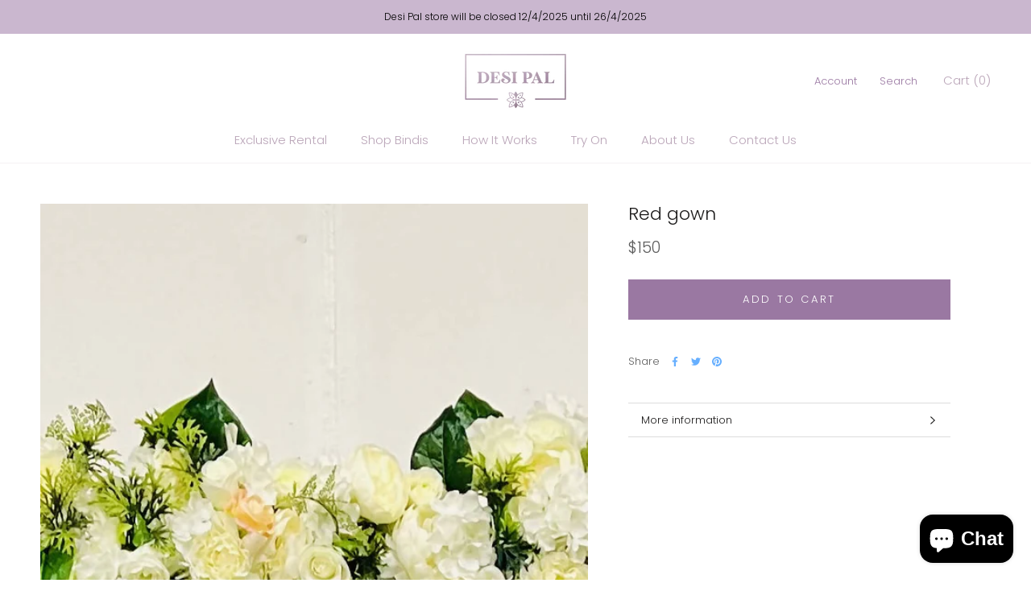

--- FILE ---
content_type: text/html; charset=utf-8
request_url: https://desipal.co.nz/products/red-gown
body_size: 32075
content:
<!doctype html>

<html class="no-js" lang="en">
  <head>
    <meta charset="utf-8"> 
    <meta http-equiv="X-UA-Compatible" content="IE=edge,chrome=1">
    <meta name="viewport" content="width=device-width, initial-scale=1.0, height=device-height, minimum-scale=1.0, maximum-scale=1.0">
    <meta name="theme-color" content="">

    <title>
      Red gown &ndash; Desi Pal Nz
    </title><link rel="canonical" href="https://desipal.co.nz/products/red-gown"><link rel="shortcut icon" href="//desipal.co.nz/cdn/shop/files/Favicon_48x48.png?v=1613782739" type="image/png"><meta property="og:type" content="product">
  <meta property="og:title" content="Red gown"><meta property="og:image" content="http://desipal.co.nz/cdn/shop/products/zZyhMVNqsF_1024x.jpg?v=1654894273">
    <meta property="og:image:secure_url" content="https://desipal.co.nz/cdn/shop/products/zZyhMVNqsF_1024x.jpg?v=1654894273"><meta property="product:price:amount" content="150.00">
  <meta property="product:price:currency" content="NZD"><meta property="og:url" content="https://desipal.co.nz/products/red-gown">
<meta property="og:site_name" content="Desi Pal Nz"><meta name="twitter:card" content="summary"><meta name="twitter:title" content="Red gown">
  <meta name="twitter:description" content="">
  <meta name="twitter:image" content="https://desipal.co.nz/cdn/shop/products/zZyhMVNqsF_600x600_crop_center.jpg?v=1654894273">

    <script>window.performance && window.performance.mark && window.performance.mark('shopify.content_for_header.start');</script><meta name="facebook-domain-verification" content="ljh7cp4o8mj29a81qn03qrru3i7pfx">
<meta name="google-site-verification" content="qUt_CgDZQHe5KOJHXwqD4YeLdqY0WD7bTZ6QkMN7iik">
<meta id="shopify-digital-wallet" name="shopify-digital-wallet" content="/27335163952/digital_wallets/dialog">
<meta name="shopify-checkout-api-token" content="ef1aab92404c29492d843741699dc795">
<link rel="alternate" type="application/json+oembed" href="https://desipal.co.nz/products/red-gown.oembed">
<script async="async" src="/checkouts/internal/preloads.js?locale=en-NZ"></script>
<link rel="preconnect" href="https://shop.app" crossorigin="anonymous">
<script async="async" src="https://shop.app/checkouts/internal/preloads.js?locale=en-NZ&shop_id=27335163952" crossorigin="anonymous"></script>
<script id="apple-pay-shop-capabilities" type="application/json">{"shopId":27335163952,"countryCode":"NZ","currencyCode":"NZD","merchantCapabilities":["supports3DS"],"merchantId":"gid:\/\/shopify\/Shop\/27335163952","merchantName":"Desi Pal Nz","requiredBillingContactFields":["postalAddress","email"],"requiredShippingContactFields":["postalAddress","email"],"shippingType":"shipping","supportedNetworks":["visa","masterCard","amex","jcb"],"total":{"type":"pending","label":"Desi Pal Nz","amount":"1.00"},"shopifyPaymentsEnabled":true,"supportsSubscriptions":true}</script>
<script id="shopify-features" type="application/json">{"accessToken":"ef1aab92404c29492d843741699dc795","betas":["rich-media-storefront-analytics"],"domain":"desipal.co.nz","predictiveSearch":true,"shopId":27335163952,"locale":"en"}</script>
<script>var Shopify = Shopify || {};
Shopify.shop = "desi-pal-nz.myshopify.com";
Shopify.locale = "en";
Shopify.currency = {"active":"NZD","rate":"1.0"};
Shopify.country = "NZ";
Shopify.theme = {"name":"Prestige - Couture","id":80462151728,"schema_name":"Prestige","schema_version":"4.6.5","theme_store_id":855,"role":"main"};
Shopify.theme.handle = "null";
Shopify.theme.style = {"id":null,"handle":null};
Shopify.cdnHost = "desipal.co.nz/cdn";
Shopify.routes = Shopify.routes || {};
Shopify.routes.root = "/";</script>
<script type="module">!function(o){(o.Shopify=o.Shopify||{}).modules=!0}(window);</script>
<script>!function(o){function n(){var o=[];function n(){o.push(Array.prototype.slice.apply(arguments))}return n.q=o,n}var t=o.Shopify=o.Shopify||{};t.loadFeatures=n(),t.autoloadFeatures=n()}(window);</script>
<script>
  window.ShopifyPay = window.ShopifyPay || {};
  window.ShopifyPay.apiHost = "shop.app\/pay";
  window.ShopifyPay.redirectState = null;
</script>
<script id="shop-js-analytics" type="application/json">{"pageType":"product"}</script>
<script defer="defer" async="async" src="//desipal.co.nz/cdn/shopifycloud/shop-js/client.js" onload="window.Shopify.SignInWithShop?.initShopCartSync?.({&quot;fedCMEnabled&quot;:true,&quot;windoidEnabled&quot;:true});
"></script>
<script>
  window.Shopify = window.Shopify || {};
  if (!window.Shopify.featureAssets) window.Shopify.featureAssets = {};
  window.Shopify.featureAssets['shop-js'] = {"pay-button":["modules/client.pay-button_CSqAvAuY.en.esm.js","modules/chunk.common_BEqOBwTM.esm.js"],"init-shop-email-lookup-coordinator":["modules/client.init-shop-email-lookup-coordinator_QEQz_csJ.en.esm.js","modules/chunk.common_BEqOBwTM.esm.js"],"init-customer-accounts-sign-up":["modules/client.init-customer-accounts-sign-up_CL11BjbN.en.esm.js","modules/chunk.common_BEqOBwTM.esm.js","modules/client.login-button_BXe9Yu3c.en.esm.js"],"avatar":["modules/client.avatar_BTnouDA3.en.esm.js"],"init-shop-for-new-customer-accounts":["modules/client.init-shop-for-new-customer-accounts_CQczTZsK.en.esm.js","modules/chunk.common_BEqOBwTM.esm.js","modules/client.login-button_BXe9Yu3c.en.esm.js"],"init-customer-accounts":["modules/client.init-customer-accounts_pn6w4Xmo.en.esm.js","modules/chunk.common_BEqOBwTM.esm.js","modules/client.login-button_BXe9Yu3c.en.esm.js"],"discount-app":["modules/client.discount-app_Csq0L-wb.en.esm.js","modules/chunk.common_BEqOBwTM.esm.js"],"payment-terms":["modules/client.payment-terms_Ct4WPm2N.en.esm.js","modules/chunk.common_BEqOBwTM.esm.js","modules/client.login-button_BXe9Yu3c.en.esm.js"],"login-button":["modules/client.login-button_BXe9Yu3c.en.esm.js","modules/chunk.common_BEqOBwTM.esm.js"]};
</script>
<script>(function() {
  var isLoaded = false;
  function asyncLoad() {
    if (isLoaded) return;
    isLoaded = true;
    var urls = ["\/\/desi-pal-nz.bookthatapp.com\/javascripts\/bta.js?shop=desi-pal-nz.myshopify.com","https:\/\/api.omegatheme.com\/facebook-chat\/\/facebook-chat.js?v=1583744970\u0026shop=desi-pal-nz.myshopify.com","\/\/shopify.privy.com\/widget.js?shop=desi-pal-nz.myshopify.com","https:\/\/instafeed.nfcube.com\/cdn\/15068fda0c890a97315a7a79bad9da1b.js?shop=desi-pal-nz.myshopify.com","https:\/\/cdn.fera.ai\/js\/fera.placeholder.js?shop=desi-pal-nz.myshopify.com"];
    for (var i = 0; i < urls.length; i++) {
      var s = document.createElement('script');
      s.type = 'text/javascript';
      s.async = true;
      s.src = urls[i];
      var x = document.getElementsByTagName('script')[0];
      x.parentNode.insertBefore(s, x);
    }
  };
  if(window.attachEvent) {
    window.attachEvent('onload', asyncLoad);
  } else {
    window.addEventListener('load', asyncLoad, false);
  }
})();</script>
<script id="__st">var __st={"a":27335163952,"offset":46800,"reqid":"446af30c-f9fd-470d-8f6f-e02424a195fe-1767831162","pageurl":"desipal.co.nz\/products\/red-gown","u":"de0c44f111f8","p":"product","rtyp":"product","rid":6950987890736};</script>
<script>window.ShopifyPaypalV4VisibilityTracking = true;</script>
<script id="captcha-bootstrap">!function(){'use strict';const t='contact',e='account',n='new_comment',o=[[t,t],['blogs',n],['comments',n],[t,'customer']],c=[[e,'customer_login'],[e,'guest_login'],[e,'recover_customer_password'],[e,'create_customer']],r=t=>t.map((([t,e])=>`form[action*='/${t}']:not([data-nocaptcha='true']) input[name='form_type'][value='${e}']`)).join(','),a=t=>()=>t?[...document.querySelectorAll(t)].map((t=>t.form)):[];function s(){const t=[...o],e=r(t);return a(e)}const i='password',u='form_key',d=['recaptcha-v3-token','g-recaptcha-response','h-captcha-response',i],f=()=>{try{return window.sessionStorage}catch{return}},m='__shopify_v',_=t=>t.elements[u];function p(t,e,n=!1){try{const o=window.sessionStorage,c=JSON.parse(o.getItem(e)),{data:r}=function(t){const{data:e,action:n}=t;return t[m]||n?{data:e,action:n}:{data:t,action:n}}(c);for(const[e,n]of Object.entries(r))t.elements[e]&&(t.elements[e].value=n);n&&o.removeItem(e)}catch(o){console.error('form repopulation failed',{error:o})}}const l='form_type',E='cptcha';function T(t){t.dataset[E]=!0}const w=window,h=w.document,L='Shopify',v='ce_forms',y='captcha';let A=!1;((t,e)=>{const n=(g='f06e6c50-85a8-45c8-87d0-21a2b65856fe',I='https://cdn.shopify.com/shopifycloud/storefront-forms-hcaptcha/ce_storefront_forms_captcha_hcaptcha.v1.5.2.iife.js',D={infoText:'Protected by hCaptcha',privacyText:'Privacy',termsText:'Terms'},(t,e,n)=>{const o=w[L][v],c=o.bindForm;if(c)return c(t,g,e,D).then(n);var r;o.q.push([[t,g,e,D],n]),r=I,A||(h.body.append(Object.assign(h.createElement('script'),{id:'captcha-provider',async:!0,src:r})),A=!0)});var g,I,D;w[L]=w[L]||{},w[L][v]=w[L][v]||{},w[L][v].q=[],w[L][y]=w[L][y]||{},w[L][y].protect=function(t,e){n(t,void 0,e),T(t)},Object.freeze(w[L][y]),function(t,e,n,w,h,L){const[v,y,A,g]=function(t,e,n){const i=e?o:[],u=t?c:[],d=[...i,...u],f=r(d),m=r(i),_=r(d.filter((([t,e])=>n.includes(e))));return[a(f),a(m),a(_),s()]}(w,h,L),I=t=>{const e=t.target;return e instanceof HTMLFormElement?e:e&&e.form},D=t=>v().includes(t);t.addEventListener('submit',(t=>{const e=I(t);if(!e)return;const n=D(e)&&!e.dataset.hcaptchaBound&&!e.dataset.recaptchaBound,o=_(e),c=g().includes(e)&&(!o||!o.value);(n||c)&&t.preventDefault(),c&&!n&&(function(t){try{if(!f())return;!function(t){const e=f();if(!e)return;const n=_(t);if(!n)return;const o=n.value;o&&e.removeItem(o)}(t);const e=Array.from(Array(32),(()=>Math.random().toString(36)[2])).join('');!function(t,e){_(t)||t.append(Object.assign(document.createElement('input'),{type:'hidden',name:u})),t.elements[u].value=e}(t,e),function(t,e){const n=f();if(!n)return;const o=[...t.querySelectorAll(`input[type='${i}']`)].map((({name:t})=>t)),c=[...d,...o],r={};for(const[a,s]of new FormData(t).entries())c.includes(a)||(r[a]=s);n.setItem(e,JSON.stringify({[m]:1,action:t.action,data:r}))}(t,e)}catch(e){console.error('failed to persist form',e)}}(e),e.submit())}));const S=(t,e)=>{t&&!t.dataset[E]&&(n(t,e.some((e=>e===t))),T(t))};for(const o of['focusin','change'])t.addEventListener(o,(t=>{const e=I(t);D(e)&&S(e,y())}));const B=e.get('form_key'),M=e.get(l),P=B&&M;t.addEventListener('DOMContentLoaded',(()=>{const t=y();if(P)for(const e of t)e.elements[l].value===M&&p(e,B);[...new Set([...A(),...v().filter((t=>'true'===t.dataset.shopifyCaptcha))])].forEach((e=>S(e,t)))}))}(h,new URLSearchParams(w.location.search),n,t,e,['guest_login'])})(!0,!0)}();</script>
<script integrity="sha256-4kQ18oKyAcykRKYeNunJcIwy7WH5gtpwJnB7kiuLZ1E=" data-source-attribution="shopify.loadfeatures" defer="defer" src="//desipal.co.nz/cdn/shopifycloud/storefront/assets/storefront/load_feature-a0a9edcb.js" crossorigin="anonymous"></script>
<script crossorigin="anonymous" defer="defer" src="//desipal.co.nz/cdn/shopifycloud/storefront/assets/shopify_pay/storefront-65b4c6d7.js?v=20250812"></script>
<script data-source-attribution="shopify.dynamic_checkout.dynamic.init">var Shopify=Shopify||{};Shopify.PaymentButton=Shopify.PaymentButton||{isStorefrontPortableWallets:!0,init:function(){window.Shopify.PaymentButton.init=function(){};var t=document.createElement("script");t.src="https://desipal.co.nz/cdn/shopifycloud/portable-wallets/latest/portable-wallets.en.js",t.type="module",document.head.appendChild(t)}};
</script>
<script data-source-attribution="shopify.dynamic_checkout.buyer_consent">
  function portableWalletsHideBuyerConsent(e){var t=document.getElementById("shopify-buyer-consent"),n=document.getElementById("shopify-subscription-policy-button");t&&n&&(t.classList.add("hidden"),t.setAttribute("aria-hidden","true"),n.removeEventListener("click",e))}function portableWalletsShowBuyerConsent(e){var t=document.getElementById("shopify-buyer-consent"),n=document.getElementById("shopify-subscription-policy-button");t&&n&&(t.classList.remove("hidden"),t.removeAttribute("aria-hidden"),n.addEventListener("click",e))}window.Shopify?.PaymentButton&&(window.Shopify.PaymentButton.hideBuyerConsent=portableWalletsHideBuyerConsent,window.Shopify.PaymentButton.showBuyerConsent=portableWalletsShowBuyerConsent);
</script>
<script data-source-attribution="shopify.dynamic_checkout.cart.bootstrap">document.addEventListener("DOMContentLoaded",(function(){function t(){return document.querySelector("shopify-accelerated-checkout-cart, shopify-accelerated-checkout")}if(t())Shopify.PaymentButton.init();else{new MutationObserver((function(e,n){t()&&(Shopify.PaymentButton.init(),n.disconnect())})).observe(document.body,{childList:!0,subtree:!0})}}));
</script>
<link id="shopify-accelerated-checkout-styles" rel="stylesheet" media="screen" href="https://desipal.co.nz/cdn/shopifycloud/portable-wallets/latest/accelerated-checkout-backwards-compat.css" crossorigin="anonymous">
<style id="shopify-accelerated-checkout-cart">
        #shopify-buyer-consent {
  margin-top: 1em;
  display: inline-block;
  width: 100%;
}

#shopify-buyer-consent.hidden {
  display: none;
}

#shopify-subscription-policy-button {
  background: none;
  border: none;
  padding: 0;
  text-decoration: underline;
  font-size: inherit;
  cursor: pointer;
}

#shopify-subscription-policy-button::before {
  box-shadow: none;
}

      </style>

<script>window.performance && window.performance.mark && window.performance.mark('shopify.content_for_header.end');</script>

    <link rel="stylesheet" href="//desipal.co.nz/cdn/shop/t/2/assets/theme.scss.css?v=95493736851065747091759259954">
	<link href="//desipal.co.nz/cdn/shop/t/2/assets/popup_test.css?v=96884434142233359031590666042" rel="stylesheet" type="text/css" media="all" />
    <link href="//desipal.co.nz/cdn/shop/t/2/assets/carousel.css?v=32179621023876445611599451424" rel="stylesheet" type="text/css" media="all" />
    <link href="//desipal.co.nz/cdn/shop/t/2/assets/marketplace-menu.scss?v=34688509919471022371598787419" rel="stylesheet" type="text/css" media="all" />
<script src="//desipal.co.nz/cdn/shop/t/2/assets/popup_test.js?v=95758534356243682121590665749" type="text/javascript"></script>
    <script>
      // This allows to expose several variables to the global scope, to be used in scripts
      window.theme = {
        template: "product",
        localeRootUrl: '',
        shopCurrency: "NZD",
        moneyFormat: "${{amount}}",
        moneyWithCurrencyFormat: "${{amount}} NZD",
        useNativeMultiCurrency: false,
        currencyConversionEnabled: false,
        currencyConversionMoneyFormat: "money_format",
        currencyConversionRoundAmounts: true,
        productImageSize: "natural",
        searchMode: "product,article",
        showPageTransition: true,
        showElementStaggering: true,
        showImageZooming: true
      };

      window.languages = {
        cartAddNote: "Add Order Note",
        cartEditNote: "Edit Order Note",
        productImageLoadingError: "This image could not be loaded. Please try to reload the page.",
        productFormAddToCart: "Add to cart",
        productFormUnavailable: "Unavailable",
        productFormSoldOut: "Sold Out",
        shippingEstimatorOneResult: "1 option available:",
        shippingEstimatorMoreResults: "{{count}} options available:",
        shippingEstimatorNoResults: "No shipping could be found"
      };

      window.lazySizesConfig = {
        loadHidden: false,
        hFac: 0.5,
        expFactor: 2,
        ricTimeout: 150,
        lazyClass: 'Image--lazyLoad',
        loadingClass: 'Image--lazyLoading',
        loadedClass: 'Image--lazyLoaded'
      };

      document.documentElement.className = document.documentElement.className.replace('no-js', 'js');
      document.documentElement.style.setProperty('--window-height', window.innerHeight + 'px');

      // We do a quick detection of some features (we could use Modernizr but for so little...)
      (function() {
        document.documentElement.className += ((window.CSS && window.CSS.supports('(position: sticky) or (position: -webkit-sticky)')) ? ' supports-sticky' : ' no-supports-sticky');
        document.documentElement.className += (window.matchMedia('(-moz-touch-enabled: 1), (hover: none)')).matches ? ' no-supports-hover' : ' supports-hover';
      }());
    </script>

    <script src="//desipal.co.nz/cdn/shop/t/2/assets/lazysizes.min.js?v=174358363404432586981582359238" async></script>

    
<script src="https://polyfill-fastly.net/v3/polyfill.min.js?unknown=polyfill&features=fetch,Element.prototype.closest,Element.prototype.remove,Element.prototype.classList,Array.prototype.includes,Array.prototype.fill,Object.assign,CustomEvent,IntersectionObserver,IntersectionObserverEntry,URL" defer></script>
    <script src="//desipal.co.nz/cdn/shop/t/2/assets/libs.min.js?v=26178543184394469741582359238" defer></script>
    <script src="https://ajax.googleapis.com/ajax/libs/jquery/3.4.1/jquery.min.js"></script>
    <script src="//desipal.co.nz/cdn/shop/t/2/assets/theme.min.js?v=129606909551152670941582586262" defer></script>
    <script src="//desipal.co.nz/cdn/shop/t/2/assets/custom.js?v=183944157590872491501582359240" defer></script>
<script src="https://cdnjs.cloudflare.com/ajax/libs/jquery.sticky/1.0.4/jquery.sticky.js" integrity="sha512-p+GPBTyASypE++3Y4cKuBpCA8coQBL6xEDG01kmv4pPkgjKFaJlRglGpCM2OsuI14s4oE7LInjcL5eAUVZmKAQ==" crossorigin="anonymous"></script>

    <script>
      (function () {
        window.onpageshow = function() {
          if (window.theme.showPageTransition) {
            var pageTransition = document.querySelector('.PageTransition');

            if (pageTransition) {
              pageTransition.style.visibility = 'visible';
              pageTransition.style.opacity = '0';
            }
          }

          // When the page is loaded from the cache, we have to reload the cart content
          document.documentElement.dispatchEvent(new CustomEvent('cart:refresh', {
            bubbles: true
          }));
        };
      })();
    </script>

    
  <script type="application/ld+json">
  {
    "@context": "http://schema.org",
    "@type": "Product",
  "@id": "https:\/\/desipal.co.nz\/products\/red-gown#product",
    "offers": [{
          "@type": "Offer",
          "name": "Default Title",
          "availability":"https://schema.org/InStock",
          "price": 150.0,
          "priceCurrency": "NZD",
          "priceValidUntil": "2026-01-18","url": "/products/red-gown/products/red-gown?variant=40272753983536"
        }
],
    "brand": {
      "name": "Kavya"
    },
    "name": "Red gown",
    "description": "",
    "category": "Marketplace",
    "url": "/products/red-gown/products/red-gown",
    "sku": "",
    "image": {
      "@type": "ImageObject",
      "url": "https://desipal.co.nz/cdn/shop/products/zZyhMVNqsF_1024x.jpg?v=1654894273",
      "image": "https://desipal.co.nz/cdn/shop/products/zZyhMVNqsF_1024x.jpg?v=1654894273",
      "name": "Red gown",
      "width": "1024",
      "height": "1024"
    }
  }
  </script>



  <script type="application/ld+json">
  {
    "@context": "http://schema.org",
    "@type": "BreadcrumbList",
  "itemListElement": [{
      "@type": "ListItem",
      "position": 1,
      "name": "Translation missing: en.general.breadcrumb.home",
      "item": "https://desipal.co.nz"
    },{
          "@type": "ListItem",
          "position": 2,
          "name": "Red gown",
          "item": "https://desipal.co.nz/products/red-gown"
        }]
  }
  </script>

  
      
    <script src="//stackpath.bootstrapcdn.com/bootstrap/4.3.1/js/bootstrap.min.js" type="text/javascript"></script>
<link href="//stackpath.bootstrapcdn.com/bootstrap/4.3.1/css/bootstrap.min.css" rel="stylesheet" type="text/css" media="all" />

    <!-- "snippets/judgeme_core.liquid" was not rendered, the associated app was uninstalled -->

  
  
<script src="https://cdn.shopify.com/extensions/7bc9bb47-adfa-4267-963e-cadee5096caf/inbox-1252/assets/inbox-chat-loader.js" type="text/javascript" defer="defer"></script>
<link href="https://monorail-edge.shopifysvc.com" rel="dns-prefetch">
<script>(function(){if ("sendBeacon" in navigator && "performance" in window) {try {var session_token_from_headers = performance.getEntriesByType('navigation')[0].serverTiming.find(x => x.name == '_s').description;} catch {var session_token_from_headers = undefined;}var session_cookie_matches = document.cookie.match(/_shopify_s=([^;]*)/);var session_token_from_cookie = session_cookie_matches && session_cookie_matches.length === 2 ? session_cookie_matches[1] : "";var session_token = session_token_from_headers || session_token_from_cookie || "";function handle_abandonment_event(e) {var entries = performance.getEntries().filter(function(entry) {return /monorail-edge.shopifysvc.com/.test(entry.name);});if (!window.abandonment_tracked && entries.length === 0) {window.abandonment_tracked = true;var currentMs = Date.now();var navigation_start = performance.timing.navigationStart;var payload = {shop_id: 27335163952,url: window.location.href,navigation_start,duration: currentMs - navigation_start,session_token,page_type: "product"};window.navigator.sendBeacon("https://monorail-edge.shopifysvc.com/v1/produce", JSON.stringify({schema_id: "online_store_buyer_site_abandonment/1.1",payload: payload,metadata: {event_created_at_ms: currentMs,event_sent_at_ms: currentMs}}));}}window.addEventListener('pagehide', handle_abandonment_event);}}());</script>
<script id="web-pixels-manager-setup">(function e(e,d,r,n,o){if(void 0===o&&(o={}),!Boolean(null===(a=null===(i=window.Shopify)||void 0===i?void 0:i.analytics)||void 0===a?void 0:a.replayQueue)){var i,a;window.Shopify=window.Shopify||{};var t=window.Shopify;t.analytics=t.analytics||{};var s=t.analytics;s.replayQueue=[],s.publish=function(e,d,r){return s.replayQueue.push([e,d,r]),!0};try{self.performance.mark("wpm:start")}catch(e){}var l=function(){var e={modern:/Edge?\/(1{2}[4-9]|1[2-9]\d|[2-9]\d{2}|\d{4,})\.\d+(\.\d+|)|Firefox\/(1{2}[4-9]|1[2-9]\d|[2-9]\d{2}|\d{4,})\.\d+(\.\d+|)|Chrom(ium|e)\/(9{2}|\d{3,})\.\d+(\.\d+|)|(Maci|X1{2}).+ Version\/(15\.\d+|(1[6-9]|[2-9]\d|\d{3,})\.\d+)([,.]\d+|)( \(\w+\)|)( Mobile\/\w+|) Safari\/|Chrome.+OPR\/(9{2}|\d{3,})\.\d+\.\d+|(CPU[ +]OS|iPhone[ +]OS|CPU[ +]iPhone|CPU IPhone OS|CPU iPad OS)[ +]+(15[._]\d+|(1[6-9]|[2-9]\d|\d{3,})[._]\d+)([._]\d+|)|Android:?[ /-](13[3-9]|1[4-9]\d|[2-9]\d{2}|\d{4,})(\.\d+|)(\.\d+|)|Android.+Firefox\/(13[5-9]|1[4-9]\d|[2-9]\d{2}|\d{4,})\.\d+(\.\d+|)|Android.+Chrom(ium|e)\/(13[3-9]|1[4-9]\d|[2-9]\d{2}|\d{4,})\.\d+(\.\d+|)|SamsungBrowser\/([2-9]\d|\d{3,})\.\d+/,legacy:/Edge?\/(1[6-9]|[2-9]\d|\d{3,})\.\d+(\.\d+|)|Firefox\/(5[4-9]|[6-9]\d|\d{3,})\.\d+(\.\d+|)|Chrom(ium|e)\/(5[1-9]|[6-9]\d|\d{3,})\.\d+(\.\d+|)([\d.]+$|.*Safari\/(?![\d.]+ Edge\/[\d.]+$))|(Maci|X1{2}).+ Version\/(10\.\d+|(1[1-9]|[2-9]\d|\d{3,})\.\d+)([,.]\d+|)( \(\w+\)|)( Mobile\/\w+|) Safari\/|Chrome.+OPR\/(3[89]|[4-9]\d|\d{3,})\.\d+\.\d+|(CPU[ +]OS|iPhone[ +]OS|CPU[ +]iPhone|CPU IPhone OS|CPU iPad OS)[ +]+(10[._]\d+|(1[1-9]|[2-9]\d|\d{3,})[._]\d+)([._]\d+|)|Android:?[ /-](13[3-9]|1[4-9]\d|[2-9]\d{2}|\d{4,})(\.\d+|)(\.\d+|)|Mobile Safari.+OPR\/([89]\d|\d{3,})\.\d+\.\d+|Android.+Firefox\/(13[5-9]|1[4-9]\d|[2-9]\d{2}|\d{4,})\.\d+(\.\d+|)|Android.+Chrom(ium|e)\/(13[3-9]|1[4-9]\d|[2-9]\d{2}|\d{4,})\.\d+(\.\d+|)|Android.+(UC? ?Browser|UCWEB|U3)[ /]?(15\.([5-9]|\d{2,})|(1[6-9]|[2-9]\d|\d{3,})\.\d+)\.\d+|SamsungBrowser\/(5\.\d+|([6-9]|\d{2,})\.\d+)|Android.+MQ{2}Browser\/(14(\.(9|\d{2,})|)|(1[5-9]|[2-9]\d|\d{3,})(\.\d+|))(\.\d+|)|K[Aa][Ii]OS\/(3\.\d+|([4-9]|\d{2,})\.\d+)(\.\d+|)/},d=e.modern,r=e.legacy,n=navigator.userAgent;return n.match(d)?"modern":n.match(r)?"legacy":"unknown"}(),u="modern"===l?"modern":"legacy",c=(null!=n?n:{modern:"",legacy:""})[u],f=function(e){return[e.baseUrl,"/wpm","/b",e.hashVersion,"modern"===e.buildTarget?"m":"l",".js"].join("")}({baseUrl:d,hashVersion:r,buildTarget:u}),m=function(e){var d=e.version,r=e.bundleTarget,n=e.surface,o=e.pageUrl,i=e.monorailEndpoint;return{emit:function(e){var a=e.status,t=e.errorMsg,s=(new Date).getTime(),l=JSON.stringify({metadata:{event_sent_at_ms:s},events:[{schema_id:"web_pixels_manager_load/3.1",payload:{version:d,bundle_target:r,page_url:o,status:a,surface:n,error_msg:t},metadata:{event_created_at_ms:s}}]});if(!i)return console&&console.warn&&console.warn("[Web Pixels Manager] No Monorail endpoint provided, skipping logging."),!1;try{return self.navigator.sendBeacon.bind(self.navigator)(i,l)}catch(e){}var u=new XMLHttpRequest;try{return u.open("POST",i,!0),u.setRequestHeader("Content-Type","text/plain"),u.send(l),!0}catch(e){return console&&console.warn&&console.warn("[Web Pixels Manager] Got an unhandled error while logging to Monorail."),!1}}}}({version:r,bundleTarget:l,surface:e.surface,pageUrl:self.location.href,monorailEndpoint:e.monorailEndpoint});try{o.browserTarget=l,function(e){var d=e.src,r=e.async,n=void 0===r||r,o=e.onload,i=e.onerror,a=e.sri,t=e.scriptDataAttributes,s=void 0===t?{}:t,l=document.createElement("script"),u=document.querySelector("head"),c=document.querySelector("body");if(l.async=n,l.src=d,a&&(l.integrity=a,l.crossOrigin="anonymous"),s)for(var f in s)if(Object.prototype.hasOwnProperty.call(s,f))try{l.dataset[f]=s[f]}catch(e){}if(o&&l.addEventListener("load",o),i&&l.addEventListener("error",i),u)u.appendChild(l);else{if(!c)throw new Error("Did not find a head or body element to append the script");c.appendChild(l)}}({src:f,async:!0,onload:function(){if(!function(){var e,d;return Boolean(null===(d=null===(e=window.Shopify)||void 0===e?void 0:e.analytics)||void 0===d?void 0:d.initialized)}()){var d=window.webPixelsManager.init(e)||void 0;if(d){var r=window.Shopify.analytics;r.replayQueue.forEach((function(e){var r=e[0],n=e[1],o=e[2];d.publishCustomEvent(r,n,o)})),r.replayQueue=[],r.publish=d.publishCustomEvent,r.visitor=d.visitor,r.initialized=!0}}},onerror:function(){return m.emit({status:"failed",errorMsg:"".concat(f," has failed to load")})},sri:function(e){var d=/^sha384-[A-Za-z0-9+/=]+$/;return"string"==typeof e&&d.test(e)}(c)?c:"",scriptDataAttributes:o}),m.emit({status:"loading"})}catch(e){m.emit({status:"failed",errorMsg:(null==e?void 0:e.message)||"Unknown error"})}}})({shopId: 27335163952,storefrontBaseUrl: "https://desipal.co.nz",extensionsBaseUrl: "https://extensions.shopifycdn.com/cdn/shopifycloud/web-pixels-manager",monorailEndpoint: "https://monorail-edge.shopifysvc.com/unstable/produce_batch",surface: "storefront-renderer",enabledBetaFlags: ["a0d5f9d2"],webPixelsConfigList: [{"id":"257130544","configuration":"{\"config\":\"{\\\"pixel_id\\\":\\\"G-78915X4LE9\\\",\\\"target_country\\\":\\\"NZ\\\",\\\"gtag_events\\\":[{\\\"type\\\":\\\"begin_checkout\\\",\\\"action_label\\\":\\\"G-78915X4LE9\\\"},{\\\"type\\\":\\\"search\\\",\\\"action_label\\\":\\\"G-78915X4LE9\\\"},{\\\"type\\\":\\\"view_item\\\",\\\"action_label\\\":[\\\"G-78915X4LE9\\\",\\\"MC-WYW3QSK4FT\\\"]},{\\\"type\\\":\\\"purchase\\\",\\\"action_label\\\":[\\\"G-78915X4LE9\\\",\\\"MC-WYW3QSK4FT\\\"]},{\\\"type\\\":\\\"page_view\\\",\\\"action_label\\\":[\\\"G-78915X4LE9\\\",\\\"MC-WYW3QSK4FT\\\"]},{\\\"type\\\":\\\"add_payment_info\\\",\\\"action_label\\\":\\\"G-78915X4LE9\\\"},{\\\"type\\\":\\\"add_to_cart\\\",\\\"action_label\\\":\\\"G-78915X4LE9\\\"}],\\\"enable_monitoring_mode\\\":false}\"}","eventPayloadVersion":"v1","runtimeContext":"OPEN","scriptVersion":"b2a88bafab3e21179ed38636efcd8a93","type":"APP","apiClientId":1780363,"privacyPurposes":[],"dataSharingAdjustments":{"protectedCustomerApprovalScopes":["read_customer_address","read_customer_email","read_customer_name","read_customer_personal_data","read_customer_phone"]}},{"id":"105709616","configuration":"{\"pixel_id\":\"450750136352919\",\"pixel_type\":\"facebook_pixel\",\"metaapp_system_user_token\":\"-\"}","eventPayloadVersion":"v1","runtimeContext":"OPEN","scriptVersion":"ca16bc87fe92b6042fbaa3acc2fbdaa6","type":"APP","apiClientId":2329312,"privacyPurposes":["ANALYTICS","MARKETING","SALE_OF_DATA"],"dataSharingAdjustments":{"protectedCustomerApprovalScopes":["read_customer_address","read_customer_email","read_customer_name","read_customer_personal_data","read_customer_phone"]}},{"id":"63373360","eventPayloadVersion":"v1","runtimeContext":"LAX","scriptVersion":"1","type":"CUSTOM","privacyPurposes":["ANALYTICS"],"name":"Google Analytics tag (migrated)"},{"id":"shopify-app-pixel","configuration":"{}","eventPayloadVersion":"v1","runtimeContext":"STRICT","scriptVersion":"0450","apiClientId":"shopify-pixel","type":"APP","privacyPurposes":["ANALYTICS","MARKETING"]},{"id":"shopify-custom-pixel","eventPayloadVersion":"v1","runtimeContext":"LAX","scriptVersion":"0450","apiClientId":"shopify-pixel","type":"CUSTOM","privacyPurposes":["ANALYTICS","MARKETING"]}],isMerchantRequest: false,initData: {"shop":{"name":"Desi Pal Nz","paymentSettings":{"currencyCode":"NZD"},"myshopifyDomain":"desi-pal-nz.myshopify.com","countryCode":"NZ","storefrontUrl":"https:\/\/desipal.co.nz"},"customer":null,"cart":null,"checkout":null,"productVariants":[{"price":{"amount":150.0,"currencyCode":"NZD"},"product":{"title":"Red gown","vendor":"Kavya","id":"6950987890736","untranslatedTitle":"Red gown","url":"\/products\/red-gown","type":"Marketplace"},"id":"40272753983536","image":{"src":"\/\/desipal.co.nz\/cdn\/shop\/products\/zZyhMVNqsF.jpg?v=1654894273"},"sku":"","title":"Default Title","untranslatedTitle":"Default Title"}],"purchasingCompany":null},},"https://desipal.co.nz/cdn","7cecd0b6w90c54c6cpe92089d5m57a67346",{"modern":"","legacy":""},{"shopId":"27335163952","storefrontBaseUrl":"https:\/\/desipal.co.nz","extensionBaseUrl":"https:\/\/extensions.shopifycdn.com\/cdn\/shopifycloud\/web-pixels-manager","surface":"storefront-renderer","enabledBetaFlags":"[\"a0d5f9d2\"]","isMerchantRequest":"false","hashVersion":"7cecd0b6w90c54c6cpe92089d5m57a67346","publish":"custom","events":"[[\"page_viewed\",{}],[\"product_viewed\",{\"productVariant\":{\"price\":{\"amount\":150.0,\"currencyCode\":\"NZD\"},\"product\":{\"title\":\"Red gown\",\"vendor\":\"Kavya\",\"id\":\"6950987890736\",\"untranslatedTitle\":\"Red gown\",\"url\":\"\/products\/red-gown\",\"type\":\"Marketplace\"},\"id\":\"40272753983536\",\"image\":{\"src\":\"\/\/desipal.co.nz\/cdn\/shop\/products\/zZyhMVNqsF.jpg?v=1654894273\"},\"sku\":\"\",\"title\":\"Default Title\",\"untranslatedTitle\":\"Default Title\"}}]]"});</script><script>
  window.ShopifyAnalytics = window.ShopifyAnalytics || {};
  window.ShopifyAnalytics.meta = window.ShopifyAnalytics.meta || {};
  window.ShopifyAnalytics.meta.currency = 'NZD';
  var meta = {"product":{"id":6950987890736,"gid":"gid:\/\/shopify\/Product\/6950987890736","vendor":"Kavya","type":"Marketplace","handle":"red-gown","variants":[{"id":40272753983536,"price":15000,"name":"Red gown","public_title":null,"sku":""}],"remote":false},"page":{"pageType":"product","resourceType":"product","resourceId":6950987890736,"requestId":"446af30c-f9fd-470d-8f6f-e02424a195fe-1767831162"}};
  for (var attr in meta) {
    window.ShopifyAnalytics.meta[attr] = meta[attr];
  }
</script>
<script class="analytics">
  (function () {
    var customDocumentWrite = function(content) {
      var jquery = null;

      if (window.jQuery) {
        jquery = window.jQuery;
      } else if (window.Checkout && window.Checkout.$) {
        jquery = window.Checkout.$;
      }

      if (jquery) {
        jquery('body').append(content);
      }
    };

    var hasLoggedConversion = function(token) {
      if (token) {
        return document.cookie.indexOf('loggedConversion=' + token) !== -1;
      }
      return false;
    }

    var setCookieIfConversion = function(token) {
      if (token) {
        var twoMonthsFromNow = new Date(Date.now());
        twoMonthsFromNow.setMonth(twoMonthsFromNow.getMonth() + 2);

        document.cookie = 'loggedConversion=' + token + '; expires=' + twoMonthsFromNow;
      }
    }

    var trekkie = window.ShopifyAnalytics.lib = window.trekkie = window.trekkie || [];
    if (trekkie.integrations) {
      return;
    }
    trekkie.methods = [
      'identify',
      'page',
      'ready',
      'track',
      'trackForm',
      'trackLink'
    ];
    trekkie.factory = function(method) {
      return function() {
        var args = Array.prototype.slice.call(arguments);
        args.unshift(method);
        trekkie.push(args);
        return trekkie;
      };
    };
    for (var i = 0; i < trekkie.methods.length; i++) {
      var key = trekkie.methods[i];
      trekkie[key] = trekkie.factory(key);
    }
    trekkie.load = function(config) {
      trekkie.config = config || {};
      trekkie.config.initialDocumentCookie = document.cookie;
      var first = document.getElementsByTagName('script')[0];
      var script = document.createElement('script');
      script.type = 'text/javascript';
      script.onerror = function(e) {
        var scriptFallback = document.createElement('script');
        scriptFallback.type = 'text/javascript';
        scriptFallback.onerror = function(error) {
                var Monorail = {
      produce: function produce(monorailDomain, schemaId, payload) {
        var currentMs = new Date().getTime();
        var event = {
          schema_id: schemaId,
          payload: payload,
          metadata: {
            event_created_at_ms: currentMs,
            event_sent_at_ms: currentMs
          }
        };
        return Monorail.sendRequest("https://" + monorailDomain + "/v1/produce", JSON.stringify(event));
      },
      sendRequest: function sendRequest(endpointUrl, payload) {
        // Try the sendBeacon API
        if (window && window.navigator && typeof window.navigator.sendBeacon === 'function' && typeof window.Blob === 'function' && !Monorail.isIos12()) {
          var blobData = new window.Blob([payload], {
            type: 'text/plain'
          });

          if (window.navigator.sendBeacon(endpointUrl, blobData)) {
            return true;
          } // sendBeacon was not successful

        } // XHR beacon

        var xhr = new XMLHttpRequest();

        try {
          xhr.open('POST', endpointUrl);
          xhr.setRequestHeader('Content-Type', 'text/plain');
          xhr.send(payload);
        } catch (e) {
          console.log(e);
        }

        return false;
      },
      isIos12: function isIos12() {
        return window.navigator.userAgent.lastIndexOf('iPhone; CPU iPhone OS 12_') !== -1 || window.navigator.userAgent.lastIndexOf('iPad; CPU OS 12_') !== -1;
      }
    };
    Monorail.produce('monorail-edge.shopifysvc.com',
      'trekkie_storefront_load_errors/1.1',
      {shop_id: 27335163952,
      theme_id: 80462151728,
      app_name: "storefront",
      context_url: window.location.href,
      source_url: "//desipal.co.nz/cdn/s/trekkie.storefront.f147c1e4d549b37a06778fe065e689864aedea98.min.js"});

        };
        scriptFallback.async = true;
        scriptFallback.src = '//desipal.co.nz/cdn/s/trekkie.storefront.f147c1e4d549b37a06778fe065e689864aedea98.min.js';
        first.parentNode.insertBefore(scriptFallback, first);
      };
      script.async = true;
      script.src = '//desipal.co.nz/cdn/s/trekkie.storefront.f147c1e4d549b37a06778fe065e689864aedea98.min.js';
      first.parentNode.insertBefore(script, first);
    };
    trekkie.load(
      {"Trekkie":{"appName":"storefront","development":false,"defaultAttributes":{"shopId":27335163952,"isMerchantRequest":null,"themeId":80462151728,"themeCityHash":"17181783258467961530","contentLanguage":"en","currency":"NZD","eventMetadataId":"c91a1d14-f8e4-4a9f-b751-6dca88999c33"},"isServerSideCookieWritingEnabled":true,"monorailRegion":"shop_domain","enabledBetaFlags":["65f19447"]},"Session Attribution":{},"S2S":{"facebookCapiEnabled":true,"source":"trekkie-storefront-renderer","apiClientId":580111}}
    );

    var loaded = false;
    trekkie.ready(function() {
      if (loaded) return;
      loaded = true;

      window.ShopifyAnalytics.lib = window.trekkie;

      var originalDocumentWrite = document.write;
      document.write = customDocumentWrite;
      try { window.ShopifyAnalytics.merchantGoogleAnalytics.call(this); } catch(error) {};
      document.write = originalDocumentWrite;

      window.ShopifyAnalytics.lib.page(null,{"pageType":"product","resourceType":"product","resourceId":6950987890736,"requestId":"446af30c-f9fd-470d-8f6f-e02424a195fe-1767831162","shopifyEmitted":true});

      var match = window.location.pathname.match(/checkouts\/(.+)\/(thank_you|post_purchase)/)
      var token = match? match[1]: undefined;
      if (!hasLoggedConversion(token)) {
        setCookieIfConversion(token);
        window.ShopifyAnalytics.lib.track("Viewed Product",{"currency":"NZD","variantId":40272753983536,"productId":6950987890736,"productGid":"gid:\/\/shopify\/Product\/6950987890736","name":"Red gown","price":"150.00","sku":"","brand":"Kavya","variant":null,"category":"Marketplace","nonInteraction":true,"remote":false},undefined,undefined,{"shopifyEmitted":true});
      window.ShopifyAnalytics.lib.track("monorail:\/\/trekkie_storefront_viewed_product\/1.1",{"currency":"NZD","variantId":40272753983536,"productId":6950987890736,"productGid":"gid:\/\/shopify\/Product\/6950987890736","name":"Red gown","price":"150.00","sku":"","brand":"Kavya","variant":null,"category":"Marketplace","nonInteraction":true,"remote":false,"referer":"https:\/\/desipal.co.nz\/products\/red-gown"});
      }
    });


        var eventsListenerScript = document.createElement('script');
        eventsListenerScript.async = true;
        eventsListenerScript.src = "//desipal.co.nz/cdn/shopifycloud/storefront/assets/shop_events_listener-3da45d37.js";
        document.getElementsByTagName('head')[0].appendChild(eventsListenerScript);

})();</script>
  <script>
  if (!window.ga || (window.ga && typeof window.ga !== 'function')) {
    window.ga = function ga() {
      (window.ga.q = window.ga.q || []).push(arguments);
      if (window.Shopify && window.Shopify.analytics && typeof window.Shopify.analytics.publish === 'function') {
        window.Shopify.analytics.publish("ga_stub_called", {}, {sendTo: "google_osp_migration"});
      }
      console.error("Shopify's Google Analytics stub called with:", Array.from(arguments), "\nSee https://help.shopify.com/manual/promoting-marketing/pixels/pixel-migration#google for more information.");
    };
    if (window.Shopify && window.Shopify.analytics && typeof window.Shopify.analytics.publish === 'function') {
      window.Shopify.analytics.publish("ga_stub_initialized", {}, {sendTo: "google_osp_migration"});
    }
  }
</script>
<script
  defer
  src="https://desipal.co.nz/cdn/shopifycloud/perf-kit/shopify-perf-kit-3.0.0.min.js"
  data-application="storefront-renderer"
  data-shop-id="27335163952"
  data-render-region="gcp-us-east1"
  data-page-type="product"
  data-theme-instance-id="80462151728"
  data-theme-name="Prestige"
  data-theme-version="4.6.5"
  data-monorail-region="shop_domain"
  data-resource-timing-sampling-rate="10"
  data-shs="true"
  data-shs-beacon="true"
  data-shs-export-with-fetch="true"
  data-shs-logs-sample-rate="1"
  data-shs-beacon-endpoint="https://desipal.co.nz/api/collect"
></script>
</head>

  <body class="prestige--v4  template-product">
    

    <a class="PageSkipLink u-visually-hidden" href="#main">Skip to content</a>
    <span class="LoadingBar"></span>
    <div class="PageOverlay"></div>
    <div class="PageTransition"></div>

    <div id="shopify-section-popup" class="shopify-section"></div>
    <div id="shopify-section-sidebar-menu" class="shopify-section"><section id="sidebar-menu" class="SidebarMenu Drawer Drawer--small Drawer--fromLeft" aria-hidden="true" data-section-id="sidebar-menu" data-section-type="sidebar-menu">
    <header class="Drawer__Header" data-drawer-animated-left>
      <button class="Drawer__Close Icon-Wrapper--clickable" data-action="close-drawer" data-drawer-id="sidebar-menu" aria-label="Close navigation"><svg class="Icon Icon--close" role="presentation" viewBox="0 0 16 14">
      <path d="M15 0L1 14m14 0L1 0" stroke="currentColor" fill="none" fill-rule="evenodd"></path>
    </svg></button>
    </header>

    <div class="Drawer__Content">
      <div class="Drawer__Main" data-drawer-animated-left data-scrollable>
        <div class="Drawer__Container">
          <nav class="SidebarMenu__Nav SidebarMenu__Nav--primary" aria-label="Sidebar navigation"><div class="Collapsible"><button class="Collapsible__Button Heading u-h6" data-action="toggle-collapsible" aria-expanded="false">Exclusive Rental<span class="Collapsible__Plus"></span>
                  </button>

                  <div class="Collapsible__Inner">
                    <div class="Collapsible__Content"><div class="Collapsible"><a href="/collections/womens-rentals" class="Collapsible__Button Heading Text--subdued Link Link--primary u-h7">Women&#39;s</a></div><div class="Collapsible"><a href="/collections/mens-rentals" class="Collapsible__Button Heading Text--subdued Link Link--primary u-h7">Men&#39;s</a></div><div class="Collapsible"><a href="/collections/accessories" class="Collapsible__Button Heading Text--subdued Link Link--primary u-h7">Accessories</a></div><div class="Collapsible"><a href="/pages/rental-package" class="Collapsible__Button Heading Text--subdued Link Link--primary u-h7">Rental Package</a></div><div class="Collapsible"><a href="/pages/exclusive-rental-how-it-works" class="Collapsible__Button Heading Text--subdued Link Link--primary u-h7">How It Works</a></div></div>
                  </div></div><div class="Collapsible"><a href="/pages/shop-bindis" class="Collapsible__Button Heading Link Link--primary u-h6">Shop Bindis</a></div><div class="Collapsible"><button class="Collapsible__Button Heading u-h6" data-action="toggle-collapsible" aria-expanded="false">How It Works<span class="Collapsible__Plus"></span>
                  </button>

                  <div class="Collapsible__Inner">
                    <div class="Collapsible__Content"><div class="Collapsible"><a href="/pages/how-it-works" class="Collapsible__Button Heading Text--subdued Link Link--primary u-h7">How It Works</a></div><div class="Collapsible"><a href="/pages/shipping-returns" class="Collapsible__Button Heading Text--subdued Link Link--primary u-h7">Shipping &amp; Returns</a></div><div class="Collapsible"><a href="/pages/size-guide" class="Collapsible__Button Heading Text--subdued Link Link--primary u-h7">Size Guide</a></div><div class="Collapsible"><a href="/pages/faqs" class="Collapsible__Button Heading Text--subdued Link Link--primary u-h7">FAQs</a></div></div>
                  </div></div><div class="Collapsible"><a href="/pages/try-on" class="Collapsible__Button Heading Link Link--primary u-h6">Try On</a></div><div class="Collapsible"><a href="/pages/about-us" class="Collapsible__Button Heading Link Link--primary u-h6">About Us</a></div><div class="Collapsible"><a href="/pages/contact-us" class="Collapsible__Button Heading Link Link--primary u-h6">Contact Us</a></div></nav><nav class="SidebarMenu__Nav SidebarMenu__Nav--secondary">
            <ul class="Linklist Linklist--spacingLoose"><li class="Linklist__Item">
                  <a href="/account" class="Text--subdued Link Link--primary">Account</a>
                </li></ul>
          </nav>
        </div>
      </div><aside class="Drawer__Footer" data-drawer-animated-bottom><ul class="SidebarMenu__Social HorizontalList HorizontalList--spacingFill">
    <li class="HorizontalList__Item">
      <a href="https://www.facebook.com/DesiPalNZ/" class="Link Link--primary" target="_blank" rel="noopener" aria-label="Facebook">
        <span class="Icon-Wrapper--clickable"><svg class="Icon Icon--facebook" viewBox="0 0 9 17">
      <path d="M5.842 17V9.246h2.653l.398-3.023h-3.05v-1.93c0-.874.246-1.47 1.526-1.47H9V.118C8.718.082 7.75 0 6.623 0 4.27 0 2.66 1.408 2.66 3.994v2.23H0v3.022h2.66V17h3.182z"></path>
    </svg></span>
      </a>
    </li>

    
<li class="HorizontalList__Item">
      <a href="https://www.instagram.com/desipalnz/" class="Link Link--primary" target="_blank" rel="noopener" aria-label="Instagram">
        <span class="Icon-Wrapper--clickable"><svg class="Icon Icon--instagram" role="presentation" viewBox="0 0 32 32">
      <path d="M15.994 2.886c4.273 0 4.775.019 6.464.095 1.562.07 2.406.33 2.971.552.749.292 1.283.635 1.841 1.194s.908 1.092 1.194 1.841c.216.565.483 1.41.552 2.971.076 1.689.095 2.19.095 6.464s-.019 4.775-.095 6.464c-.07 1.562-.33 2.406-.552 2.971-.292.749-.635 1.283-1.194 1.841s-1.092.908-1.841 1.194c-.565.216-1.41.483-2.971.552-1.689.076-2.19.095-6.464.095s-4.775-.019-6.464-.095c-1.562-.07-2.406-.33-2.971-.552-.749-.292-1.283-.635-1.841-1.194s-.908-1.092-1.194-1.841c-.216-.565-.483-1.41-.552-2.971-.076-1.689-.095-2.19-.095-6.464s.019-4.775.095-6.464c.07-1.562.33-2.406.552-2.971.292-.749.635-1.283 1.194-1.841s1.092-.908 1.841-1.194c.565-.216 1.41-.483 2.971-.552 1.689-.083 2.19-.095 6.464-.095zm0-2.883c-4.343 0-4.889.019-6.597.095-1.702.076-2.864.349-3.879.743-1.054.406-1.943.959-2.832 1.848S1.251 4.473.838 5.521C.444 6.537.171 7.699.095 9.407.019 11.109 0 11.655 0 15.997s.019 4.889.095 6.597c.076 1.702.349 2.864.743 3.886.406 1.054.959 1.943 1.848 2.832s1.784 1.435 2.832 1.848c1.016.394 2.178.667 3.886.743s2.248.095 6.597.095 4.889-.019 6.597-.095c1.702-.076 2.864-.349 3.886-.743 1.054-.406 1.943-.959 2.832-1.848s1.435-1.784 1.848-2.832c.394-1.016.667-2.178.743-3.886s.095-2.248.095-6.597-.019-4.889-.095-6.597c-.076-1.702-.349-2.864-.743-3.886-.406-1.054-.959-1.943-1.848-2.832S27.532 1.247 26.484.834C25.468.44 24.306.167 22.598.091c-1.714-.07-2.26-.089-6.603-.089zm0 7.778c-4.533 0-8.216 3.676-8.216 8.216s3.683 8.216 8.216 8.216 8.216-3.683 8.216-8.216-3.683-8.216-8.216-8.216zm0 13.549c-2.946 0-5.333-2.387-5.333-5.333s2.387-5.333 5.333-5.333 5.333 2.387 5.333 5.333-2.387 5.333-5.333 5.333zM26.451 7.457c0 1.059-.858 1.917-1.917 1.917s-1.917-.858-1.917-1.917c0-1.059.858-1.917 1.917-1.917s1.917.858 1.917 1.917z"></path>
    </svg></span>
      </a>
    </li>

    

  </ul>

</aside></div>
</section>

</div>
<div id="sidebar-cart" class="Drawer Drawer--fromRight" aria-hidden="true" data-section-id="cart" data-section-type="cart" data-section-settings='{
  "type": "page",
  "itemCount": 0,
  "drawer": true,
  "hasShippingEstimator": false
}'>
  <div class="Drawer__Header Drawer__Header--bordered Drawer__Container">
      <span class="Drawer__Title Heading u-h4">Cart</span>

      <button class="Drawer__Close Icon-Wrapper--clickable" data-action="close-drawer" data-drawer-id="sidebar-cart" aria-label="Close cart"><svg class="Icon Icon--close" role="presentation" viewBox="0 0 16 14">
      <path d="M15 0L1 14m14 0L1 0" stroke="currentColor" fill="none" fill-rule="evenodd"></path>
    </svg></button>
  </div>

  <form class="Cart Drawer__Content" action="/cart" method="POST" novalidate>
    <div class="Drawer__Main" data-scrollable><p class="Cart__Empty Heading u-h5">Your cart is empty</p></div></form>
</div>
<div class="PageContainer">
      <div id="shopify-section-announcement" class="shopify-section"><section id="section-announcement" data-section-id="announcement" data-section-type="announcement-bar">
      <div class="AnnouncementBar">
        <div class="AnnouncementBar__Wrapper">
          <p class="AnnouncementBar__Content Heading">Desi Pal store will be closed 12/4/2025 until 26/4/2025
</p>
        </div>
      </div>
    </section>

    <style>
      #section-announcement {
        background: #cab7cf;
        color: #000000;
      }
    </style>

    <script>
      document.documentElement.style.setProperty('--announcement-bar-height', document.getElementById('shopify-section-announcement').offsetHeight + 'px');
    </script></div>
      <div id="shopify-section-header" class="shopify-section shopify-section--header"><div id="Search" class="Search" aria-hidden="true">
  <div class="Search__Inner">
    <div class="Search__SearchBar">
      <form action="/search" name="GET" role="search" class="Search__Form">
        <div class="Search__InputIconWrapper">
          <span class="hidden-tablet-and-up"><svg class="Icon Icon--search" role="presentation" viewBox="0 0 18 17">
      <g transform="translate(1 1)" stroke="currentColor" fill="none" fill-rule="evenodd" stroke-linecap="square">
        <path d="M16 16l-5.0752-5.0752"></path>
        <circle cx="6.4" cy="6.4" r="6.4"></circle>
      </g>
    </svg></span>
          <span class="hidden-phone"><svg class="Icon Icon--search-desktop" role="presentation" viewBox="0 0 21 21">
      <g transform="translate(1 1)" stroke="currentColor" stroke-width="2" fill="none" fill-rule="evenodd" stroke-linecap="square">
        <path d="M18 18l-5.7096-5.7096"></path>
        <circle cx="7.2" cy="7.2" r="7.2"></circle>
      </g>
    </svg></span>
        </div>

        <input type="search" class="Search__Input Heading" name="q" autocomplete="off" autocorrect="off" autocapitalize="off" placeholder="Search..." autofocus>
        <input type="hidden" name="type" value="product">
      </form>

      <button class="Search__Close Link Link--primary" data-action="close-search"><svg class="Icon Icon--close" role="presentation" viewBox="0 0 16 14">
      <path d="M15 0L1 14m14 0L1 0" stroke="currentColor" fill="none" fill-rule="evenodd"></path>
    </svg></button>
    </div>

    <div class="Search__Results" aria-hidden="true"><div class="PageLayout PageLayout--breakLap">
          <div class="PageLayout__Section"></div>
          <div class="PageLayout__Section PageLayout__Section--secondary"></div>
        </div></div>
  </div>
</div><header id="section-header"
        class="Header Header--center Header--initialized  "
        data-section-id="header"
        data-section-type="header"
        data-section-settings='{
  "navigationStyle": "center",
  "hasTransparentHeader": false,
  "isSticky": false
}'
        role="banner">
  <div class="Header__Wrapper">
    <div class="Header__FlexItem Header__FlexItem--fill">
      <button class="Header__Icon Icon-Wrapper Icon-Wrapper--clickable hidden-desk" aria-expanded="false" data-action="open-drawer" data-drawer-id="sidebar-menu" aria-label="Open navigation">
        <span class="hidden-tablet-and-up"><svg class="Icon Icon--nav" role="presentation" viewBox="0 0 20 14">
      <path d="M0 14v-1h20v1H0zm0-7.5h20v1H0v-1zM0 0h20v1H0V0z" fill="currentColor"></path>
    </svg></span>
        <span class="hidden-phone"><svg class="Icon Icon--nav-desktop" role="presentation" viewBox="0 0 24 16">
      <path d="M0 15.985v-2h24v2H0zm0-9h24v2H0v-2zm0-7h24v2H0v-2z" fill="currentColor"></path>
    </svg></span>
      </button><nav class="Header__MainNav hidden-pocket hidden-lap" aria-label="Main navigation">
          <ul class="HorizontalList HorizontalList--spacingExtraLoose"><li class="HorizontalList__Item " aria-haspopup="true">
                <a href="#" class="Heading u-h6">Exclusive Rental</a><div class="DropdownMenu" aria-hidden="true">
                    <ul class="Linklist"><li class="Linklist__Item" >
                          <a href="/collections/womens-rentals" class="Link Link--secondary">Women&#39;s </a></li><li class="Linklist__Item" >
                          <a href="/collections/mens-rentals" class="Link Link--secondary">Men&#39;s </a></li><li class="Linklist__Item" >
                          <a href="/collections/accessories" class="Link Link--secondary">Accessories </a></li><li class="Linklist__Item" >
                          <a href="/pages/rental-package" class="Link Link--secondary">Rental Package </a></li><li class="Linklist__Item" >
                          <a href="/pages/exclusive-rental-how-it-works" class="Link Link--secondary">How It Works </a></li></ul>
                  </div></li><li class="HorizontalList__Item " >
                <a href="/pages/shop-bindis" class="Heading u-h6">Shop Bindis<span class="Header__LinkSpacer">Shop Bindis</span></a></li><li class="HorizontalList__Item " aria-haspopup="true">
                <a href="#" class="Heading u-h6">How It Works</a><div class="DropdownMenu" aria-hidden="true">
                    <ul class="Linklist"><li class="Linklist__Item" >
                          <a href="/pages/how-it-works" class="Link Link--secondary">How It Works </a></li><li class="Linklist__Item" >
                          <a href="/pages/shipping-returns" class="Link Link--secondary">Shipping &amp; Returns </a></li><li class="Linklist__Item" >
                          <a href="/pages/size-guide" class="Link Link--secondary">Size Guide </a></li><li class="Linklist__Item" >
                          <a href="/pages/faqs" class="Link Link--secondary">FAQs </a></li></ul>
                  </div></li><li class="HorizontalList__Item " >
                <a href="/pages/try-on" class="Heading u-h6">Try On<span class="Header__LinkSpacer">Try On</span></a></li><li class="HorizontalList__Item " >
                <a href="/pages/about-us" class="Heading u-h6">About Us<span class="Header__LinkSpacer">About Us</span></a></li><li class="HorizontalList__Item " >
                <a href="/pages/contact-us" class="Heading u-h6">Contact Us<span class="Header__LinkSpacer">Contact Us</span></a></li></ul>
        </nav></div><div class="Header__FlexItem Header__FlexItem--logo"><div class="Header__Logo"><a href="/" class="Header__LogoLink"><img class="Header__LogoImage Header__LogoImage--primary"
               src="//desipal.co.nz/cdn/shop/files/Logo-Transparent-v2_140x.png?v=1613782739"
               srcset="//desipal.co.nz/cdn/shop/files/Logo-Transparent-v2_140x.png?v=1613782739 1x, //desipal.co.nz/cdn/shop/files/Logo-Transparent-v2_140x@2x.png?v=1613782739 2x"
               width="140"
               alt="Desi Pal Nz"></a></div></div>

    <div class="Header__FlexItem Header__FlexItem--fill"><nav class="Header__SecondaryNav hidden-phone">
          <ul class="HorizontalList HorizontalList--spacingLoose hidden-pocket hidden-lap"><li class="HorizontalList__Item">
                <a href="/account" class="Heading Link Link--primary Text--subdued u-h8">Account</a>
              </li><li class="HorizontalList__Item">
              <a href="/search" class="Heading Link Link--primary Text--subdued u-h8" data-action="toggle-search">Search</a>
            </li>

            <li class="HorizontalList__Item">
              <a href="/cart" class="Heading u-h6" >Cart (<span class="Header__CartCount">0</span>)</a>
            </li>
          </ul>
        </nav><a href="/search" class="Header__Icon Icon-Wrapper Icon-Wrapper--clickable hidden-desk" data-action="toggle-search" aria-label="Search">
        <span class="hidden-tablet-and-up"><svg class="Icon Icon--search" role="presentation" viewBox="0 0 18 17">
      <g transform="translate(1 1)" stroke="currentColor" fill="none" fill-rule="evenodd" stroke-linecap="square">
        <path d="M16 16l-5.0752-5.0752"></path>
        <circle cx="6.4" cy="6.4" r="6.4"></circle>
      </g>
    </svg></span>
        <span class="hidden-phone"><svg class="Icon Icon--search-desktop" role="presentation" viewBox="0 0 21 21">
      <g transform="translate(1 1)" stroke="currentColor" stroke-width="2" fill="none" fill-rule="evenodd" stroke-linecap="square">
        <path d="M18 18l-5.7096-5.7096"></path>
        <circle cx="7.2" cy="7.2" r="7.2"></circle>
      </g>
    </svg></span>
      </a>

      <a href="/cart" class="Header__Icon Icon-Wrapper Icon-Wrapper--clickable hidden-desk" >
        <span class="hidden-tablet-and-up"><svg class="Icon Icon--cart" role="presentation" viewBox="0 0 17 20">
      <path d="M0 20V4.995l1 .006v.015l4-.002V4c0-2.484 1.274-4 3.5-4C10.518 0 12 1.48 12 4v1.012l5-.003v.985H1V19h15V6.005h1V20H0zM11 4.49C11 2.267 10.507 1 8.5 1 6.5 1 6 2.27 6 4.49V5l5-.002V4.49z" fill="currentColor"></path>
    </svg></span>
        <span class="hidden-phone"><svg class="Icon Icon--cart-desktop" role="presentation" viewBox="0 0 19 23">
      <path d="M0 22.985V5.995L2 6v.03l17-.014v16.968H0zm17-15H2v13h15v-13zm-5-2.882c0-2.04-.493-3.203-2.5-3.203-2 0-2.5 1.164-2.5 3.203v.912H5V4.647C5 1.19 7.274 0 9.5 0 11.517 0 14 1.354 14 4.647v1.368h-2v-.912z" fill="currentColor"></path>
    </svg></span>
        <span class="Header__CartDot "></span>
      </a>
    </div>
  </div>


</header>

<style>:root {
      --use-sticky-header: 0;
      --use-unsticky-header: 1;
    }@media screen and (max-width: 640px) {
      .Header__LogoImage {
        max-width: 90px;
      }
    }:root {
      --header-is-not-transparent: 1;
      --header-is-transparent: 0;
    }</style>

<script>
  document.documentElement.style.setProperty('--header-height', document.getElementById('shopify-section-header').offsetHeight + 'px');
</script>

</div>

      <main id="main" role="main">
        <div id="shopify-section-product-template" class="shopify-section shopify-section--bordered"><section class="Product Product--large" data-section-id="product-template" data-section-type="product" data-section-settings='{
  "enableHistoryState": true,
  "templateSuffix": null,
  "showInventoryQuantity": false,
  "showSku": false,
  "stackProductImages": true,
  "showThumbnails": false,
  "enableVideoLooping": false,
  "inventoryQuantityThreshold": 3,
  "showPriceInButton": false,
  "enableImageZoom": true,
  "showPaymentButton": false,
  "useAjaxCart": false
}'>
  <div class="Product__Wrapper"><div class="Product__Gallery Product__Gallery--stack Product__Gallery--withDots">
        <span id="ProductGallery" class="Anchor"></span><div class="Product__ActionList hidden-lap-and-up ">
            <div class="Product__ActionItem hidden-lap-and-up">
          <button class="RoundButton RoundButton--small RoundButton--flat" data-action="open-product-zoom"><svg class="Icon Icon--plus" role="presentation" viewBox="0 0 16 16">
      <g stroke="currentColor" fill="none" fill-rule="evenodd" stroke-linecap="square">
        <path d="M8,1 L8,15"></path>
        <path d="M1,8 L15,8"></path>
      </g>
    </svg></button>
        </div><div class="Product__ActionItem hidden-lap-and-up">
          <button class="RoundButton RoundButton--small RoundButton--flat" data-action="toggle-social-share" data-animate-bottom aria-expanded="false">
            <span class="RoundButton__PrimaryState"><svg class="Icon Icon--share" role="presentation" viewBox="0 0 24 24">
      <g stroke="currentColor" fill="none" fill-rule="evenodd" stroke-width="1.5">
        <path d="M8.6,10.2 L15.4,6.8"></path>
        <path d="M8.6,13.7 L15.4,17.1"></path>
        <circle stroke-linecap="square" cx="5" cy="12" r="4"></circle>
        <circle stroke-linecap="square" cx="19" cy="5" r="4"></circle>
        <circle stroke-linecap="square" cx="19" cy="19" r="4"></circle>
      </g>
    </svg></span>
            <span class="RoundButton__SecondaryState"><svg class="Icon Icon--close" role="presentation" viewBox="0 0 16 14">
      <path d="M15 0L1 14m14 0L1 0" stroke="currentColor" fill="none" fill-rule="evenodd"></path>
    </svg></span>
          </button><div class="Product__ShareList" aria-hidden="true">
            <a class="Product__ShareItem" href="https://www.facebook.com/sharer.php?u=https://desipal.co.nz/products/red-gown" target="_blank" rel="noopener"><svg class="Icon Icon--facebook" viewBox="0 0 9 17">
      <path d="M5.842 17V9.246h2.653l.398-3.023h-3.05v-1.93c0-.874.246-1.47 1.526-1.47H9V.118C8.718.082 7.75 0 6.623 0 4.27 0 2.66 1.408 2.66 3.994v2.23H0v3.022h2.66V17h3.182z"></path>
    </svg>Facebook</a>
            <a class="Product__ShareItem" href="https://pinterest.com/pin/create/button/?url=https://desipal.co.nz/products/red-gown&media=https://desipal.co.nz/cdn/shop/products/zZyhMVNqsF_1024x.jpg?v=1654894273&description=" target="_blank" rel="noopener"><svg class="Icon Icon--pinterest" role="presentation" viewBox="0 0 32 32">
      <path d="M16 0q3.25 0 6.208 1.271t5.104 3.417 3.417 5.104T32 16q0 4.333-2.146 8.021t-5.833 5.833T16 32q-2.375 0-4.542-.625 1.208-1.958 1.625-3.458l1.125-4.375q.417.792 1.542 1.396t2.375.604q2.5 0 4.479-1.438t3.063-3.937 1.083-5.625q0-3.708-2.854-6.437t-7.271-2.729q-2.708 0-4.958.917T8.042 8.689t-2.104 3.208-.729 3.479q0 2.167.812 3.792t2.438 2.292q.292.125.5.021t.292-.396q.292-1.042.333-1.292.167-.458-.208-.875-1.083-1.208-1.083-3.125 0-3.167 2.188-5.437t5.729-2.271q3.125 0 4.875 1.708t1.75 4.458q0 2.292-.625 4.229t-1.792 3.104-2.667 1.167q-1.25 0-2.042-.917t-.5-2.167q.167-.583.438-1.5t.458-1.563.354-1.396.167-1.25q0-1.042-.542-1.708t-1.583-.667q-1.292 0-2.167 1.188t-.875 2.979q0 .667.104 1.292t.229.917l.125.292q-1.708 7.417-2.083 8.708-.333 1.583-.25 3.708-4.292-1.917-6.938-5.875T0 16Q0 9.375 4.687 4.688T15.999.001z"></path>
    </svg>Pinterest</a>
            <a class="Product__ShareItem" href="https://twitter.com/share?text=Red gown&url=https://desipal.co.nz/products/red-gown" target="_blank" rel="noopener"><svg class="Icon Icon--twitter" role="presentation" viewBox="0 0 32 26">
      <path d="M32 3.077c-1.1748.525-2.4433.8748-3.768 1.031 1.356-.8123 2.3932-2.0995 2.887-3.6305-1.2686.7498-2.6746 1.2997-4.168 1.5934C25.751.796 24.045.0025 22.158.0025c-3.6242 0-6.561 2.937-6.561 6.5612 0 .5124.0562 1.0123.1686 1.4935C10.3104 7.7822 5.474 5.1702 2.237 1.196c-.5624.9687-.8873 2.0997-.8873 3.2994 0 2.2746 1.156 4.2867 2.9182 5.4615-1.075-.0314-2.0872-.3313-2.9745-.8187v.0812c0 3.1806 2.262 5.8363 5.2677 6.4362-.55.15-1.131.2312-1.731.2312-.4248 0-.831-.0438-1.2372-.1188.8374 2.6057 3.262 4.5054 6.13 4.5616-2.2495 1.7622-5.074 2.812-8.1546 2.812-.531 0-1.0498-.0313-1.5684-.0938 2.912 1.8684 6.3613 2.9494 10.0668 2.9494 12.0726 0 18.6776-10.0043 18.6776-18.6776 0-.2874-.0063-.5686-.0188-.8498C30.0066 5.5514 31.119 4.3954 32 3.077z"></path>
    </svg>Twitter</a>
          </div>
        </div>
          </div><div class="Product__Slideshow Product__Slideshow--zoomable Carousel" data-flickity-config='{
          "prevNextButtons": false,
          "pageDots": false,
          "adaptiveHeight": true,
          "watchCSS": true,
          "dragThreshold": 8,
          "initialIndex": 0,
          "arrowShape": {"x0": 20, "x1": 60, "y1": 40, "x2": 60, "y2": 35, "x3": 25}
        }'>
          <div id="Media22291161022512" tabindex="0" class="Product__SlideItem Product__SlideItem--image Carousel__Cell is-selected" data-media-type="image" data-media-id="22291161022512" data-media-position="1" data-image-media-position="0">
              <div class="AspectRatio AspectRatio--withFallback" style="padding-bottom: 433.2378223495702%; --aspect-ratio: 0.23082010582010581;">
                

                <img class="Image--lazyLoad Image--fadeIn" data-src="//desipal.co.nz/cdn/shop/products/zZyhMVNqsF_{width}x.jpg?v=1654894273" data-widths="[200,400,600]" data-sizes="auto" data-expand="-100" alt="Red gown" data-max-width="698" data-max-height="3024" data-original-src="//desipal.co.nz/cdn/shop/products/zZyhMVNqsF.jpg?v=1654894273">
                <span class="Image__Loader"></span>

                <noscript>
                  <img src="//desipal.co.nz/cdn/shop/products/zZyhMVNqsF_800x.jpg?v=1654894273" alt="Red gown">
                </noscript>
              </div>
            </div>
        </div></div><div class="Product__InfoWrapper">
      <div class="Product__Info ">
        <div class="Container"><div class="ProductMeta"><h1 class="ProductMeta__Title Heading u-h2">Red gown</h1>
  <!-- "snippets/judgeme_widgets.liquid" was not rendered, the associated app was uninstalled -->

<div class="ProductMeta__PriceList Heading"><span class="ProductMeta__Price Price Text--subdued u-h4" data-money-convertible>$150</span></div></div><form method="post" action="/cart/add" id="product_form_6950987890736" accept-charset="UTF-8" class="ProductForm" enctype="multipart/form-data"><input type="hidden" name="form_type" value="product" /><input type="hidden" name="utf8" value="✓" /><div class="ProductForm__Variants"><input type="hidden" name="id" data-sku="" value="40272753983536">



<input type="hidden" name="quantity" value="1"></div><button type="submit" class="ProductForm__AddToCart Button Button--primary Button--full" data-action="add-to-cart"><span>Add to cart</span></button><input type="hidden" name="product-id" value="6950987890736" /><input type="hidden" name="section-id" value="product-template" /></form><div class="Product__OffScreen"></div>



<script type="application/json" data-product-json>
  {
    "product": {"id":6950987890736,"title":"Red gown","handle":"red-gown","description":"","published_at":"2022-06-11T08:51:12+12:00","created_at":"2022-06-11T08:51:13+12:00","vendor":"Kavya","type":"Marketplace","tags":["Female","New Zealand"],"price":15000,"price_min":15000,"price_max":15000,"available":true,"price_varies":false,"compare_at_price":null,"compare_at_price_min":0,"compare_at_price_max":0,"compare_at_price_varies":false,"variants":[{"id":40272753983536,"title":"Default Title","option1":"Default Title","option2":null,"option3":null,"sku":"","requires_shipping":true,"taxable":true,"featured_image":null,"available":true,"name":"Red gown","public_title":null,"options":["Default Title"],"price":15000,"weight":0,"compare_at_price":null,"inventory_management":null,"barcode":"","requires_selling_plan":false,"selling_plan_allocations":[]}],"images":["\/\/desipal.co.nz\/cdn\/shop\/products\/zZyhMVNqsF.jpg?v=1654894273"],"featured_image":"\/\/desipal.co.nz\/cdn\/shop\/products\/zZyhMVNqsF.jpg?v=1654894273","options":["Title"],"media":[{"alt":null,"id":22291161022512,"position":1,"preview_image":{"aspect_ratio":0.231,"height":3024,"width":698,"src":"\/\/desipal.co.nz\/cdn\/shop\/products\/zZyhMVNqsF.jpg?v=1654894273"},"aspect_ratio":0.231,"height":3024,"media_type":"image","src":"\/\/desipal.co.nz\/cdn\/shop\/products\/zZyhMVNqsF.jpg?v=1654894273","width":698}],"requires_selling_plan":false,"selling_plan_groups":[],"content":""},
    "selected_variant_id": 40272753983536
}
</script><div class="ProductMeta__Description">
              <div class="Rte">
              </div><div class="ProductMeta__ShareButtons hidden-pocket">
                  <span class="ProductMeta__ShareTitle Heading Text--subdued u-h7">Share</span><div class="ProductMeta__ShareList Text--subdued">
                    <a class="ProductMeta__ShareItem" href="https://www.facebook.com/sharer.php?u=https://desipal.co.nz/products/red-gown" target="_blank" rel="noopener" aria-label="Facebook"><svg class="Icon Icon--facebook" viewBox="0 0 9 17">
      <path d="M5.842 17V9.246h2.653l.398-3.023h-3.05v-1.93c0-.874.246-1.47 1.526-1.47H9V.118C8.718.082 7.75 0 6.623 0 4.27 0 2.66 1.408 2.66 3.994v2.23H0v3.022h2.66V17h3.182z"></path>
    </svg></a>
                    <a class="ProductMeta__ShareItem" href="https://twitter.com/share?text=Red gown&url=https://desipal.co.nz/products/red-gown" target="_blank" rel="noopener" aria-label="Twitter"><svg class="Icon Icon--twitter" role="presentation" viewBox="0 0 32 26">
      <path d="M32 3.077c-1.1748.525-2.4433.8748-3.768 1.031 1.356-.8123 2.3932-2.0995 2.887-3.6305-1.2686.7498-2.6746 1.2997-4.168 1.5934C25.751.796 24.045.0025 22.158.0025c-3.6242 0-6.561 2.937-6.561 6.5612 0 .5124.0562 1.0123.1686 1.4935C10.3104 7.7822 5.474 5.1702 2.237 1.196c-.5624.9687-.8873 2.0997-.8873 3.2994 0 2.2746 1.156 4.2867 2.9182 5.4615-1.075-.0314-2.0872-.3313-2.9745-.8187v.0812c0 3.1806 2.262 5.8363 5.2677 6.4362-.55.15-1.131.2312-1.731.2312-.4248 0-.831-.0438-1.2372-.1188.8374 2.6057 3.262 4.5054 6.13 4.5616-2.2495 1.7622-5.074 2.812-8.1546 2.812-.531 0-1.0498-.0313-1.5684-.0938 2.912 1.8684 6.3613 2.9494 10.0668 2.9494 12.0726 0 18.6776-10.0043 18.6776-18.6776 0-.2874-.0063-.5686-.0188-.8498C30.0066 5.5514 31.119 4.3954 32 3.077z"></path>
    </svg></a>
                    <a class="ProductMeta__ShareItem" href="https://pinterest.com/pin/create/button/?url=https://desipal.co.nz/products/red-gown&media=https://desipal.co.nz/cdn/shop/products/zZyhMVNqsF_large.jpg?v=1654894273&description=" target="_blank" rel="noopener" aria-label="Pinterest"><svg class="Icon Icon--pinterest" role="presentation" viewBox="0 0 32 32">
      <path d="M16 0q3.25 0 6.208 1.271t5.104 3.417 3.417 5.104T32 16q0 4.333-2.146 8.021t-5.833 5.833T16 32q-2.375 0-4.542-.625 1.208-1.958 1.625-3.458l1.125-4.375q.417.792 1.542 1.396t2.375.604q2.5 0 4.479-1.438t3.063-3.937 1.083-5.625q0-3.708-2.854-6.437t-7.271-2.729q-2.708 0-4.958.917T8.042 8.689t-2.104 3.208-.729 3.479q0 2.167.812 3.792t2.438 2.292q.292.125.5.021t.292-.396q.292-1.042.333-1.292.167-.458-.208-.875-1.083-1.208-1.083-3.125 0-3.167 2.188-5.437t5.729-2.271q3.125 0 4.875 1.708t1.75 4.458q0 2.292-.625 4.229t-1.792 3.104-2.667 1.167q-1.25 0-2.042-.917t-.5-2.167q.167-.583.438-1.5t.458-1.563.354-1.396.167-1.25q0-1.042-.542-1.708t-1.583-.667q-1.292 0-2.167 1.188t-.875 2.979q0 .667.104 1.292t.229.917l.125.292q-1.708 7.417-2.083 8.708-.333 1.583-.25 3.708-4.292-1.917-6.938-5.875T0 16Q0 9.375 4.687 4.688T15.999.001z"></path>
    </svg></a>
                  </div>
                </div></div><div class="Product__QuickNav hidden-pocket">
              <div class="Product__QuickNavWrapper">
                <a href="#ProductAside" class="Heading Link Link--secondary u-h7">More information <svg class="Icon Icon--select-arrow-right" role="presentation" viewBox="0 0 11 18">
      <path d="M1.5 1.5l8 7.5-8 7.5" stroke-width="2" stroke="currentColor" fill="none" fill-rule="evenodd" stroke-linecap="square"></path>
    </svg></a>
                <a href="#ProductGallery" class="Heading Link Link--secondary u-h7">View images <svg class="Icon Icon--select-arrow-right" role="presentation" viewBox="0 0 11 18">
      <path d="M1.5 1.5l8 7.5-8 7.5" stroke-width="2" stroke="currentColor" fill="none" fill-rule="evenodd" stroke-linecap="square"></path>
    </svg></a>
              </div>
            </div></div>
      </div>
    </div><div class="Product__Aside">
        <span id="ProductAside" class="Anchor"></span><div class="Product__Tabs"><div class="Collapsible Collapsible--large">
        <button class="Collapsible__Button Heading u-h6" data-action="toggle-collapsible" aria-expanded="false">Shipping & Returns<span class="Collapsible__Plus"></span>
        </button>

        <div class="Collapsible__Inner">
          <div class="Collapsible__Content">
            <div class="Rte"><h2><span style="font-weight: 400;">Shipping &amp; Delivery </span></h2>
<p><span style="font-weight: 400;">For Desi Pal, Exclusive rental, delivery starts from $13 or you can pick up in Auckland free of cost.</span> </p>
<h3><span style="font-weight: 400;">Disclaimer</span></h3>
<p><span style="font-weight: 400;">Desi Pal is not liable for any delay or non-delivery of an item resulting in conditions beyond their reasonable control. Desi Pal will not be liable for consequential loss from late delivery if the customer does not place an order before the recommended period as provided by Desi Pal. For urgent deliveries please email </span><a href="mailto:desipalnz@gmail.com"><span style="font-weight: 400;">info@desipalnz.com</span></a><span style="font-weight: 400;"> before placing your order to clarify if delivery on short-notice is possible.  </span></p>
<br>
<h2><span style="font-weight: 400;">Returns &amp; Hiring Period</span></h2>
<p><b>Returns</b></p>
<p><span style="font-weight: 400;">You the customer, or a person instructed by you, must return the garment within 24 hours of the end of the agreed hire period specified in your confirmation email, and communicate the intention to post within 24 hours of your event ending. This delivery bag may be handed to any New Zealand Post Shop. </span></p>
<br>
<p><b>Return Packaging </b></p>
<p><span style="font-weight: 400;">You will return the garment in its original packaging including the dress, dress bag, box, coat hanger and any accessories provided in which it was delivered to you and packed safely to secure the garment from damage and undue creasing. </span></p>
<br>
<p><b>Late Returns </b></p>
<span style="font-weight: 400;">We retain the right to charge penalties to cover the loss we sustain due to late returns. There will be a penalty of $10.00 per garment per day for late returns up to 5 days from the end of the agreed hire period and will be deducted from the bond. Thereafter, we may charge up to the retail price of the garment as compensation for liquidated damages and financial losses. If you are or foresee that you may be unable to return your package within 24 hours, please get in touch as soon as possible at </span><a href="mailto:desipalnz@gmail.com"><span style="font-weight: 400;">info@desipalnz.com</span></a></div>
          </div>
        </div>
      </div><div class="Collapsible Collapsible--large">
        <button class="Collapsible__Button Heading u-h6" data-action="toggle-collapsible" aria-expanded="false">Terms & Conditions<span class="Collapsible__Plus"></span>
        </button>

        <div class="Collapsible__Inner">
          <div class="Collapsible__Content">
            <div class="Rte"><p> </p>
<p><strong>Exclusive Rentals:</strong></p>
<p>Desi Pal NZ has the right to charge additional costs if an item is returned with damange beyond reasonable standards. Desi Pal considers damage as things that effect the wear or usability of any outfit or jewelry or which requires specialized cleaning or repairs. Desi Pal NZ will charge a price to cover costs for replacement/repair as well as lost revenue for time taken to replace/repair and also additional time needed to accommodate replacements/repairs by Desi Pal NZ as a business. </p>
<p><span style="font-weight: 400;">Desi Pal NZ does not allow customers to source repairs due to inability to track the quality and reliability of the repair. </span></p>
<p> </p>
<p><strong>Desi Pal Marketplace:</strong></p>
<p><span style="font-weight: 400;">You are protected whenever you make any purchase on Desi Pal NZ. We will give you a full refund if your item never ships or does not match the listing description. Otherwise, all sales are final. It is free to list with Desi Pal NZ however when you make a successful sale, a surcharge of 10% will be taken by Desi Pal NZ. This will be automatically processed when the payment from customer to Seller is transferred. </span></p>
<p><span style="font-weight: 400;">If your item hasn’t been received - we have you covered:</span></p>
<p><span style="font-weight: 400;"><strong>Tracked items:</strong> sellers add a tracking number from a compatible courier service to their sales. When an item has been tracked - we don't release payment to the seller until the item has been marked as “Delivered”, and you have had 24 hours to inspect the item to make sure it matches the listing description. You have 24 hours to inform us if the item has been misrepresented by Opening a Dispute.</span></p>
<h3><span style="font-weight: 400;">What is covered </span></h3>
<p><span style="font-weight: 400;">When your item is different from the listing description</span></p>
<p><span style="font-weight: 400;">If any of the following pertain to your order - we recommend you Open a Dispute immediately:</span></p>
<ul>
<li><span style="font-weight: 400;">Incorrect or missing item/s</span></li>
<li><span style="font-weight: 400;">Undisclosed damage</span></li>
<li><span style="font-weight: 400;">Item not as described</span></li>
</ul>
<p><span style="font-weight: 400;">If no claim is made within 24 hours of delivery, your payment will be automatically released to the seller. Once payment has been released, all sales are final and no refunds are able to be provided.</span></p>
<p><span style="font-weight: 400;">If you choose to return your item, you must do so within 5 days of approval to be eligible for a refund.</span></p>
<p><span style="font-weight: 400;"><strong>Disclaimer:</strong> Desi Pal is a marketplace for used/pre loved clothing, and while it is fair and reasonable to expect that your item is consistent with the listing description - it is also important to thoroughly read the listing description and ask any questions if you have any. In the interest of fairness to both Buyers and Sellers - it is at Desi Pal’s sole discretion to issue a full or partial refund for any dispute pertaining to consistency with the listing description.</span></p>
<br>
<h3><span style="font-weight: 400;">What is not covered</span></h3>
<p><span style="font-weight: 400;">It’s important to note that Desi Pal NZ does not cover instances where the item doesn’t quite fit you/just not your style/you changed your mind. You can always re-list the item on Desi Pal nz!</span></p>
<br>
<h3><span style="font-weight: 400;">Trading off the platform</span></h3>
<p><span style="font-weight: 400;">Desi Pal does not cover or recommend trades or transactions completed off of the Desi Pal website. When payment for the full value of items is not made via the Desi Pal website, we are unable to guarantee that both parties will ship and transact as promised. You accept all risks associated with any such transactions.</span></p>
<p><span style="font-weight: 400;"></span><strong>Website Terms and Conditions:</strong></p>
<ol>
<li><b> Terms and Conditions Desi Pal NZ</b></li>
</ol>
<p><b>(a) </b><span style="font-weight: 400;">Prior to using our website, please carefully read these terms and conditions. By using or accessing any part of our website, you agree to be bound by these terms and conditions. If in the case that you refuse to be bound by these terms, then you may not access our services or the website. These terms and conditions are considered a valid contractual offer. Acceptance is expressly limited to these terms and conditions. Visiting our website at DesiPal NZ counts as an engagement of service. On visiting the website, you agree to be bound by these terms and conditions that follow. This includes both the general agreement and the rental agreement. These terms and conditions are applicable for all users of the site. In addition, by accepting the terms of service you acknowledge that you will not use this site or its products for any prohibited uses. On acceptance of these terms and conditions you are prohibited from using the site or its content. </span></p>
<p><b>(b)</b><span style="font-weight: 400;">This is our most current version of our terms and service. We reserve the right at our sole discretion to change, replace or edit any part of our terms of service at any time. The onus/obligation is on the client to check these terms and conditions before every purchase as they may change over time.</span><span style="font-weight: 400;"> </span></p>
<p><span style="font-weight: 400;"> </span></p>
<p><b>2.Online Store General Terms</b></p>
<p><b>(a)</b><span style="font-weight: 400;"> By accepting the terms of service you acknowledge that you will not use this site or its products for any prohibited uses. On acceptance of these terms and conditions you</span> <span style="font-weight: 400;">are prohibited from using the site or its content: </span></p>
<p><b>(i)</b><span style="font-weight: 400;">for any unlawful purpose; </span></p>
<p><b>(ii)</b><span style="font-weight: 400;">to solicit others to perform or participate in any unlawful acts; </span></p>
<p><b>(iii)</b><span style="font-weight: 400;">to violate any international, federal, provincial or state regulations, rules, laws, or local ordinances; </span></p>
<p><b>(iv)</b><span style="font-weight: 400;">to infringe upon or violate our intellectual property rights or the intellectual property rights of others;</span></p>
<p><b>(b)</b><span style="font-weight: 400;">While using our website and services, You agree not to duplicate, resell or exploit the service or any contact details on the website through which the services are provided without express written permission by us. </span></p>
<p><b>(c)</b><span style="font-weight: 400;">You will additionally accept that a breach or violation of any of the terms may  result in a cancellation of your order. </span><span style="font-weight: 400;"><br><br></span></p>
<p><b>3.Refusal of service</b></p>
<p><b>(a)</b><span style="font-weight: 400;">We reserve the right to refuse service to any person at any time unless contractually obliged. </span></p>
<p><b>(b)</b><span style="font-weight: 400;">We reserve the right to refuse any order you place with us. Desi Pal NZ has the sole discretion to cancel, or limit the quantities purchased per person or per household. This restriction may include orders under the same account, the same credit card or others of the same address. We reserve the right to limit our services by our sole judgement. </span></p>
<p><span style="font-weight: 400;"> </span></p>
<p><b>4.General Expectations</b></p>
<p><b>(a)</b><span style="font-weight: 400;">The images that are depicted on the website displays the garment fitted to a model or mannequin. Our products may not fit you the way that it seems on the site. Please ensure to arrange a fitting or postal try-on before you have placed your order to avoid disappointment due to incorrect expectations. </span></p>
<p><b>(b) </b><span style="font-weight: 400;">If you receive any of our garments that have visible damage, are the wrong size or do not match our website description please contact us immediately. </span></p>
<p><b>(c)</b><span style="font-weight: 400;">On the rental of a garment, you agree to treat the garment with care and understand that you are liable for any extra repairs or extra cleaning by us that may arise due to mistreatment of the garment. </span></p>
<p><b>(d)</b><span style="font-weight: 400;">If you alter or customize the garment in any way you will be expected to incur the costs of this as it will be treated as damage. </span></p>
<p><b>(e)</b><span style="font-weight: 400;">You will be liable for the damage incurred by attempting to wash the garment. Do not attempt to clean the garment.</span></p>
<p><span style="font-weight: 400;"> </span></p>
<ol start="5">
<li>
<b> Payment</b><span style="font-weight: 400;"></span>
</li>
</ol>
<p><b>(a)</b><span style="font-weight: 400;">A full deposit must be paid to secure your booking only then will the process begin. All payments must be made via bank transfer, cash or through the website payment system, all other forms of payment will not be accepted.</span></p>
<p><span style="font-weight: 400;"> </span></p>
<ol start="6">
<li><b> Returns and hiring period</b></li>
</ol>
<p><b>(a)</b><span style="font-weight: 400;">You the customer, or a person instructed by you, must return the garment within 4 days of your event date which is considered the end of the agreed hire period specified in your confirmation email, and communicate intention to post within 24 hours of your event date. This delivery bag must be handled by NZ Post, You may not use any other delivery service. </span></p>
<p><b>(b)</b><span style="font-weight: 400;">You will return the garment in its original packaging including the outfit, outfit bag, box, coat hanger and any accessories provided in which it was delivered to you and packed safely to secure the garment from damage and undue creasing. </span></p>
<p><b>(c)</b><span style="font-weight: 400;">We retain the right to charge penalties to cover the loss we sustain due to late returns. There will be a penalty of </span><span style="font-weight: 400;">$10.00 per garment per day</span><span style="font-weight: 400;"> for late returns up to </span><span style="font-weight: 400;">5 days</span><span style="font-weight: 400;"> from the end of the agreed hire period. Thereafter, we may charge up to the retail price of the garment as compensation for liquidated damages and financial losses. If you are or foresee that you may be unable to return your package within 24 hours, please get in touch as soon as possible at info</span><a href="mailto:hello@dearbride.co.nz"><span style="font-weight: 400;">@desipalnz.co</span></a><span style="font-weight: 400;">m</span></p>
<p><span style="font-weight: 400;"> </span></p>
<ol start="7">
<li><b> Cancellations and Refunds </b></li>
</ol>
<p><b>(a)</b><span style="font-weight: 400;"> If you cancel your order that will incur a $10 cancelation fee. However if Desi Pal NZ has processed the order, you will be unable to cancel the order as the shipping process has begun. This process  is defined as customizing, altering and/or processing the garment. </span></p>
<p><b>(b)</b><span style="font-weight: 400;">Refunds shall be decided on  a case by case basis. </span></p>
<p><span style="font-weight: 400;"> </span></p>
<ol start="8">
<li>
<b> Acceptance &amp; Availability</b><span style="font-weight: 400;"></span>
</li>
</ol>
<p><b>(a)</b><span style="font-weight: 400;"> Once you place your order, you will receive an acknowledgement of your order via email and that is when a binding obligation will exist. </span></p>
<p> </p>
<ol start="9">
<li><b> Accuracy of billing and account information</b></li>
</ol>
<p><b>(a)</b><span style="font-weight: 400;">You agree to provide correct billing, address and account information for all purchases made on our website. In addition, you agree to attempt to update these as often as reasonably anticipated along with other information including email addresses, credit card numbers and expiration dates. This is so we can complete the transactions with little error of communication and postage. We are not liable for  delays in shipping or redirecting shipping due to change of billing and account information. </span></p>
<p><span style="font-weight: 400;"> </span></p>
<ol start="10">
<li><b> Damages and penalties </b></li>
</ol>
<p><b>(a) </b><span style="font-weight: 400;">General cleaning is included in the hire price. This is for minor stains and minor damages such as a zip break. Any additional damages or stains may incur further costs to repair. Additional charges may also include any further costs we sustain whilst we wait for the garment to be replaced subject to a maximum sum representing 250% of the hire price of the garment. </span></p>
<p> </p>
<ol start="11">
<li><b> Website terms of Service: Limitation of Liability </b></li>
</ol>
<p><b>(a)</b><span style="font-weight: 400;">We do not guarantee, represent or warrant that your use of our service will be uninterrupted, timely, secure or error-free.</span> <span style="font-weight: 400;">We do not warrant that the results that may be obtained from the use of the service will be accurate or reliable.</span><span style="font-weight: 400;"> </span></p>
<p><b>(b)</b><span style="font-weight: 400;">We reserve the right to remove the service for indefinite periods of time. We additionally reserve the right to remove the service at any time, without notice to you. </span><span style="font-weight: 400;">You expressly agree that your use of, or inability to use, the service is at your sole risk. </span></p>
<p><b>(c)</b><span style="font-weight: 400;">In no case shall Desi Pal NZ, or our directors, officers, employees, affiliates, agents, contractors, interns, suppliers, service providers or licensors be liable for any injury, loss, claim, or any direct, indirect, incidental, punitive, special, or consequential damages of any kind, including, without limitation lost profits, lost revenue, lost savings, loss of data, replacement costs, or any similar damages, whether based in contract, tort (including negligence), strict liability or otherwise, arising from your use of any of the service or any products procured using the service, or for any other claim related in any way to your use of the service or any product, including, but not limited to, any errors or omissions in any content, or any loss or damage of any kind incurred as a result of the use of the service or any content (or product) posted, transmitted, or otherwise made available via the service, even if advised of their possibility. Because some states or jurisdiction do not allow the exclusion or the limitation of liability for consequential or incidental damages, in such states or jurisdiction, our liability shall be limited to the maximum extent permitted by law.</span></p>
<p><span style="font-weight: 400;"> </span></p>
<ol start="12">
<li><b> Governing law</b></li>
</ol>
<p><b>(a)</b><span style="font-weight: 400;">These Terms of Service and any separate agreements whereby we provide you Services shall be governed by and construed in accordance with the laws of New Zealand.</span></p>
<p><span style="font-weight: 400;"> </span></p>
<ol start="13">
<li>
<b> Photography and Social Media</b><span style="font-weight: 400;"></span>
</li>
</ol>
<p><b>(a)</b><span style="font-weight: 400;">You accept that Desi Pal NZ will request explicit permission from the client to use images of the client for their website and social media. You accept Desi Pal  may take photos of the client in the garment at all fittings for personal record keeping. </span></p>
<p><b>(b)</b><span style="font-weight: 400;">The client can request their images not be used online at any time. If you feel uncomfortable with the use of your images for online purposes, please communicate this to Desi Pal NZ.</span></p></div>
          </div>
        </div>
      </div></div></div></div>
</section>

  <!-- "snippets/judgeme_widgets.liquid" was not rendered, the associated app was uninstalled -->

<style>
    /* This is a bit hacky but allows to circumvent the complete independency of section (as next section included in the page does not know anything about this page) */

    @media screen and (max-width: 640px) {
      #shopify-section-product-template + .shopify-section--bordered {
        border-top: 0;
      }

      #shopify-section-product-template + .shopify-section--bordered > .Section {
        padding-top: 0;
      }
    }
  </style><div class="pswp" tabindex="-1" role="dialog" aria-hidden="true">
    <!-- Background of PhotoSwipe -->
    <div class="pswp__bg"></div>

    <!-- Slides wrapper with overflow:hidden. -->
    <div class="pswp__scroll-wrap">

      <!-- Container that holds slides. Do not remove as content is dynamically added -->
      <div class="pswp__container">
        <div class="pswp__item"></div>
        <div class="pswp__item"></div>
        <div class="pswp__item"></div>
      </div>

      <!-- Main UI bar -->
      <div class="pswp__ui pswp__ui--hidden">
        <button class="pswp__button pswp__button--prev RoundButton" data-animate-left title="Previous (left arrow)"><svg class="Icon Icon--arrow-left" role="presentation" viewBox="0 0 11 21">
      <polyline fill="none" stroke="currentColor" points="10.5 0.5 0.5 10.5 10.5 20.5" stroke-width="1.25"></polyline>
    </svg></button>
        <button class="pswp__button pswp__button--close RoundButton RoundButton--large" data-animate-bottom title="Close (Esc)"><svg class="Icon Icon--close" role="presentation" viewBox="0 0 16 14">
      <path d="M15 0L1 14m14 0L1 0" stroke="currentColor" fill="none" fill-rule="evenodd"></path>
    </svg></button>
        <button class="pswp__button pswp__button--next RoundButton" data-animate-right title="Next (right arrow)"><svg class="Icon Icon--arrow-right" role="presentation" viewBox="0 0 11 21">
      <polyline fill="none" stroke="currentColor" points="0.5 0.5 10.5 10.5 0.5 20.5" stroke-width="1.25"></polyline>
    </svg></button>
      </div>
    </div>
  </div></div>
<div id="shopify-section-product-recommendations" class="shopify-section shopify-section--bordered"><section class="Section Section--spacingNormal" data-section-id="product-recommendations" data-section-type="product-recommendations" data-section-settings='{
  "productId": 6950987890736,
  "useRecommendations": true,
  "recommendationsCount": 4
}'><header class="SectionHeader SectionHeader--center">
        <div class="Container">
          <h3 class="SectionHeader__Heading Heading u-h3">You may also like</h3>
        </div>
      </header><div class="ProductRecommendations"></div>
  </section></div>
<div id="shopify-section-recently-viewed-products" class="shopify-section shopify-section--bordered shopify-section--hidden"></div>

<script>
  window.ShopifyXR=window.ShopifyXR||function(){(ShopifyXR.q=ShopifyXR.q||[]).push(arguments)};
  ShopifyXR('addModels', []);
</script>
      </main>

      <div id="shopify-section-footer" class="shopify-section shopify-section--footer"><footer id="section-footer" class="Footer  " role="contentinfo">
  <div class="Container"><div class="Footer__Inner"><div class="Footer__Block Footer__Block--links" ><h2 class="Footer__Title Heading u-h6">QUICK NAVIGATION</h2>

                  <ul class="Linklist"><li class="Linklist__Item">
                        <a href="/collections/marketplace" class="Link Link--primary">Shop Marketplace</a>
                      </li><li class="Linklist__Item">
                        <a href="/pages/sell-with-us" class="Link Link--primary">Sell With Us</a>
                      </li><li class="Linklist__Item">
                        <a href="/pages/exclusive-rental" class="Link Link--primary">Exclusive Rental</a>
                      </li><li class="Linklist__Item">
                        <a href="/pages/shop-bindis" class="Link Link--primary">Shop Bindis</a>
                      </li><li class="Linklist__Item">
                        <a href="/pages/try-on" class="Link Link--primary">Try On</a>
                      </li><li class="Linklist__Item">
                        <a href="/pages/shipping-returns" class="Link Link--primary">Shipping &amp; Returns</a>
                      </li><li class="Linklist__Item">
                        <a href="/pages/terms-conditions" class="Link Link--primary">Terms &amp; Conditions</a>
                      </li><li class="Linklist__Item">
                        <a href="/policies/terms-of-service" class="Link Link--primary">Terms of Service</a>
                      </li><li class="Linklist__Item">
                        <a href="/policies/refund-policy" class="Link Link--primary">Refund policy</a>
                      </li></ul></div><div class="Footer__Block Footer__Block--text" ><div class="Footer__Content Rte">
                    <p><a href="/pages/contact-us" title="Contact Us">Contact Us</a></p><p>Location: 1a Bremner Avenue, Mount Roskill</p><p>Hours:</p><p>Saturdays: by appt only</p><p>Thursdays: 5pm - 7pm</p><p>Closed 12/4/25-26/4/25</p><p><a href="mailto:info@desipalnz.com" title="mailto:info@desipalnz.com">info@desipalnz.com</a></p>
                  </div><ul class="Footer__Social HorizontalList HorizontalList--spacingLoose">
    <li class="HorizontalList__Item">
      <a href="https://www.facebook.com/DesiPalNZ/" class="Link Link--primary" target="_blank" rel="noopener" aria-label="Facebook">
        <span class="Icon-Wrapper--clickable"><svg class="Icon Icon--facebook" viewBox="0 0 9 17">
      <path d="M5.842 17V9.246h2.653l.398-3.023h-3.05v-1.93c0-.874.246-1.47 1.526-1.47H9V.118C8.718.082 7.75 0 6.623 0 4.27 0 2.66 1.408 2.66 3.994v2.23H0v3.022h2.66V17h3.182z"></path>
    </svg></span>
      </a>
    </li>

    
<li class="HorizontalList__Item">
      <a href="https://www.instagram.com/desipalnz/" class="Link Link--primary" target="_blank" rel="noopener" aria-label="Instagram">
        <span class="Icon-Wrapper--clickable"><svg class="Icon Icon--instagram" role="presentation" viewBox="0 0 32 32">
      <path d="M15.994 2.886c4.273 0 4.775.019 6.464.095 1.562.07 2.406.33 2.971.552.749.292 1.283.635 1.841 1.194s.908 1.092 1.194 1.841c.216.565.483 1.41.552 2.971.076 1.689.095 2.19.095 6.464s-.019 4.775-.095 6.464c-.07 1.562-.33 2.406-.552 2.971-.292.749-.635 1.283-1.194 1.841s-1.092.908-1.841 1.194c-.565.216-1.41.483-2.971.552-1.689.076-2.19.095-6.464.095s-4.775-.019-6.464-.095c-1.562-.07-2.406-.33-2.971-.552-.749-.292-1.283-.635-1.841-1.194s-.908-1.092-1.194-1.841c-.216-.565-.483-1.41-.552-2.971-.076-1.689-.095-2.19-.095-6.464s.019-4.775.095-6.464c.07-1.562.33-2.406.552-2.971.292-.749.635-1.283 1.194-1.841s1.092-.908 1.841-1.194c.565-.216 1.41-.483 2.971-.552 1.689-.083 2.19-.095 6.464-.095zm0-2.883c-4.343 0-4.889.019-6.597.095-1.702.076-2.864.349-3.879.743-1.054.406-1.943.959-2.832 1.848S1.251 4.473.838 5.521C.444 6.537.171 7.699.095 9.407.019 11.109 0 11.655 0 15.997s.019 4.889.095 6.597c.076 1.702.349 2.864.743 3.886.406 1.054.959 1.943 1.848 2.832s1.784 1.435 2.832 1.848c1.016.394 2.178.667 3.886.743s2.248.095 6.597.095 4.889-.019 6.597-.095c1.702-.076 2.864-.349 3.886-.743 1.054-.406 1.943-.959 2.832-1.848s1.435-1.784 1.848-2.832c.394-1.016.667-2.178.743-3.886s.095-2.248.095-6.597-.019-4.889-.095-6.597c-.076-1.702-.349-2.864-.743-3.886-.406-1.054-.959-1.943-1.848-2.832S27.532 1.247 26.484.834C25.468.44 24.306.167 22.598.091c-1.714-.07-2.26-.089-6.603-.089zm0 7.778c-4.533 0-8.216 3.676-8.216 8.216s3.683 8.216 8.216 8.216 8.216-3.683 8.216-8.216-3.683-8.216-8.216-8.216zm0 13.549c-2.946 0-5.333-2.387-5.333-5.333s2.387-5.333 5.333-5.333 5.333 2.387 5.333 5.333-2.387 5.333-5.333 5.333zM26.451 7.457c0 1.059-.858 1.917-1.917 1.917s-1.917-.858-1.917-1.917c0-1.059.858-1.917 1.917-1.917s1.917.858 1.917 1.917z"></path>
    </svg></span>
      </a>
    </li>

    

  </ul>
</div><div class="Footer__Block Footer__Block--newsletter" ><h2 class="Footer__Title Heading u-h6">SUBSCRIBE</h2><div class="Footer__Content Rte">
                    <p>Keep up to date with our latest arrivals!</p>
                  </div><form method="post" action="/contact#footer-newsletter" id="footer-newsletter" accept-charset="UTF-8" class="Footer__Newsletter Form"><input type="hidden" name="form_type" value="customer" /><input type="hidden" name="utf8" value="✓" /><input type="hidden" name="contact[tags]" value="newsletter">
                    <input type="email" name="contact[email]" class="Form__Input" aria-label="Enter your email address" placeholder="Enter your email address" required>
                    <button type="submit" class="Form__Submit Button Button--primary">Subscribe</button></form></div></div><div class="Footer__Aside">
      <div class="Footer__Copyright">
        <a href="/" class="Footer__StoreName Heading u-h7 Link Link--secondary">© Desi Pal Nz - Proudly made by Sabby Jey Social</a>
        
        <p class="Footer__ThemeAuthor"><a target="_blank" rel="nofollow" href="https://www.shopify.com?utm_campaign=poweredby&amp;utm_medium=shopify&amp;utm_source=onlinestore">Powered by Shopify</a></p>
      </div><ul class="Footer__PaymentList HorizontalList">
            <li class="HorizontalList__Item"><svg xmlns="http://www.w3.org/2000/svg" role="img" aria-labelledby="pi-american_express" viewBox="0 0 38 24" width="38" height="24"><title id="pi-american_express">American Express</title><path fill="#000" d="M35 0H3C1.3 0 0 1.3 0 3v18c0 1.7 1.4 3 3 3h32c1.7 0 3-1.3 3-3V3c0-1.7-1.4-3-3-3Z" opacity=".07"/><path fill="#006FCF" d="M35 1c1.1 0 2 .9 2 2v18c0 1.1-.9 2-2 2H3c-1.1 0-2-.9-2-2V3c0-1.1.9-2 2-2h32Z"/><path fill="#FFF" d="M22.012 19.936v-8.421L37 11.528v2.326l-1.732 1.852L37 17.573v2.375h-2.766l-1.47-1.622-1.46 1.628-9.292-.02Z"/><path fill="#006FCF" d="M23.013 19.012v-6.57h5.572v1.513h-3.768v1.028h3.678v1.488h-3.678v1.01h3.768v1.531h-5.572Z"/><path fill="#006FCF" d="m28.557 19.012 3.083-3.289-3.083-3.282h2.386l1.884 2.083 1.89-2.082H37v.051l-3.017 3.23L37 18.92v.093h-2.307l-1.917-2.103-1.898 2.104h-2.321Z"/><path fill="#FFF" d="M22.71 4.04h3.614l1.269 2.881V4.04h4.46l.77 2.159.771-2.159H37v8.421H19l3.71-8.421Z"/><path fill="#006FCF" d="m23.395 4.955-2.916 6.566h2l.55-1.315h2.98l.55 1.315h2.05l-2.904-6.566h-2.31Zm.25 3.777.875-2.09.873 2.09h-1.748Z"/><path fill="#006FCF" d="M28.581 11.52V4.953l2.811.01L32.84 9l1.456-4.046H37v6.565l-1.74.016v-4.51l-1.644 4.494h-1.59L30.35 7.01v4.51h-1.768Z"/></svg>
</li><li class="HorizontalList__Item"><svg version="1.1" xmlns="http://www.w3.org/2000/svg" role="img" x="0" y="0" width="38" height="24" viewBox="0 0 165.521 105.965" xml:space="preserve" aria-labelledby="pi-apple_pay"><title id="pi-apple_pay">Apple Pay</title><path fill="#000" d="M150.698 0H14.823c-.566 0-1.133 0-1.698.003-.477.004-.953.009-1.43.022-1.039.028-2.087.09-3.113.274a10.51 10.51 0 0 0-2.958.975 9.932 9.932 0 0 0-4.35 4.35 10.463 10.463 0 0 0-.975 2.96C.113 9.611.052 10.658.024 11.696a70.22 70.22 0 0 0-.022 1.43C0 13.69 0 14.256 0 14.823v76.318c0 .567 0 1.132.002 1.699.003.476.009.953.022 1.43.028 1.036.09 2.084.275 3.11a10.46 10.46 0 0 0 .974 2.96 9.897 9.897 0 0 0 1.83 2.52 9.874 9.874 0 0 0 2.52 1.83c.947.483 1.917.79 2.96.977 1.025.183 2.073.245 3.112.273.477.011.953.017 1.43.02.565.004 1.132.004 1.698.004h135.875c.565 0 1.132 0 1.697-.004.476-.002.952-.009 1.431-.02 1.037-.028 2.085-.09 3.113-.273a10.478 10.478 0 0 0 2.958-.977 9.955 9.955 0 0 0 4.35-4.35c.483-.947.789-1.917.974-2.96.186-1.026.246-2.074.274-3.11.013-.477.02-.954.022-1.43.004-.567.004-1.132.004-1.699V14.824c0-.567 0-1.133-.004-1.699a63.067 63.067 0 0 0-.022-1.429c-.028-1.038-.088-2.085-.274-3.112a10.4 10.4 0 0 0-.974-2.96 9.94 9.94 0 0 0-4.35-4.35A10.52 10.52 0 0 0 156.939.3c-1.028-.185-2.076-.246-3.113-.274a71.417 71.417 0 0 0-1.431-.022C151.83 0 151.263 0 150.698 0z" /><path fill="#FFF" d="M150.698 3.532l1.672.003c.452.003.905.008 1.36.02.793.022 1.719.065 2.583.22.75.135 1.38.34 1.984.648a6.392 6.392 0 0 1 2.804 2.807c.306.6.51 1.226.645 1.983.154.854.197 1.783.218 2.58.013.45.019.9.02 1.36.005.557.005 1.113.005 1.671v76.318c0 .558 0 1.114-.004 1.682-.002.45-.008.9-.02 1.35-.022.796-.065 1.725-.221 2.589a6.855 6.855 0 0 1-.645 1.975 6.397 6.397 0 0 1-2.808 2.807c-.6.306-1.228.511-1.971.645-.881.157-1.847.2-2.574.22-.457.01-.912.017-1.379.019-.555.004-1.113.004-1.669.004H14.801c-.55 0-1.1 0-1.66-.004a74.993 74.993 0 0 1-1.35-.018c-.744-.02-1.71-.064-2.584-.22a6.938 6.938 0 0 1-1.986-.65 6.337 6.337 0 0 1-1.622-1.18 6.355 6.355 0 0 1-1.178-1.623 6.935 6.935 0 0 1-.646-1.985c-.156-.863-.2-1.788-.22-2.578a66.088 66.088 0 0 1-.02-1.355l-.003-1.327V14.474l.002-1.325a66.7 66.7 0 0 1 .02-1.357c.022-.792.065-1.717.222-2.587a6.924 6.924 0 0 1 .646-1.981c.304-.598.7-1.144 1.18-1.623a6.386 6.386 0 0 1 1.624-1.18 6.96 6.96 0 0 1 1.98-.646c.865-.155 1.792-.198 2.586-.22.452-.012.905-.017 1.354-.02l1.677-.003h135.875" /><g><g><path fill="#000" d="M43.508 35.77c1.404-1.755 2.356-4.112 2.105-6.52-2.054.102-4.56 1.355-6.012 3.112-1.303 1.504-2.456 3.959-2.156 6.266 2.306.2 4.61-1.152 6.063-2.858" /><path fill="#000" d="M45.587 39.079c-3.35-.2-6.196 1.9-7.795 1.9-1.6 0-4.049-1.8-6.698-1.751-3.447.05-6.645 2-8.395 5.1-3.598 6.2-.95 15.4 2.55 20.45 1.699 2.5 3.747 5.25 6.445 5.151 2.55-.1 3.549-1.65 6.647-1.65 3.097 0 3.997 1.65 6.696 1.6 2.798-.05 4.548-2.5 6.247-5 1.95-2.85 2.747-5.6 2.797-5.75-.05-.05-5.396-2.101-5.446-8.251-.05-5.15 4.198-7.6 4.398-7.751-2.399-3.548-6.147-3.948-7.447-4.048" /></g><g><path fill="#000" d="M78.973 32.11c7.278 0 12.347 5.017 12.347 12.321 0 7.33-5.173 12.373-12.529 12.373h-8.058V69.62h-5.822V32.11h14.062zm-8.24 19.807h6.68c5.07 0 7.954-2.729 7.954-7.46 0-4.73-2.885-7.434-7.928-7.434h-6.706v14.894z" /><path fill="#000" d="M92.764 61.847c0-4.809 3.665-7.564 10.423-7.98l7.252-.442v-2.08c0-3.04-2.001-4.704-5.562-4.704-2.938 0-5.07 1.507-5.51 3.82h-5.252c.157-4.86 4.731-8.395 10.918-8.395 6.654 0 10.995 3.483 10.995 8.89v18.663h-5.38v-4.497h-.13c-1.534 2.937-4.914 4.782-8.579 4.782-5.406 0-9.175-3.222-9.175-8.057zm17.675-2.417v-2.106l-6.472.416c-3.64.234-5.536 1.585-5.536 3.95 0 2.288 1.975 3.77 5.068 3.77 3.95 0 6.94-2.522 6.94-6.03z" /><path fill="#000" d="M120.975 79.652v-4.496c.364.051 1.247.103 1.715.103 2.573 0 4.029-1.09 4.913-3.899l.52-1.663-9.852-27.293h6.082l6.863 22.146h.13l6.862-22.146h5.927l-10.216 28.67c-2.34 6.577-5.017 8.735-10.683 8.735-.442 0-1.872-.052-2.261-.157z" /></g></g></svg>
</li><li class="HorizontalList__Item"><svg xmlns="http://www.w3.org/2000/svg" role="img" viewBox="0 0 38 24" width="38" height="24" aria-labelledby="pi-google_pay"><title id="pi-google_pay">Google Pay</title><path d="M35 0H3C1.3 0 0 1.3 0 3v18c0 1.7 1.4 3 3 3h32c1.7 0 3-1.3 3-3V3c0-1.7-1.4-3-3-3z" fill="#000" opacity=".07"/><path d="M35 1c1.1 0 2 .9 2 2v18c0 1.1-.9 2-2 2H3c-1.1 0-2-.9-2-2V3c0-1.1.9-2 2-2h32" fill="#FFF"/><path d="M18.093 11.976v3.2h-1.018v-7.9h2.691a2.447 2.447 0 0 1 1.747.692 2.28 2.28 0 0 1 .11 3.224l-.11.116c-.47.447-1.098.69-1.747.674l-1.673-.006zm0-3.732v2.788h1.698c.377.012.741-.135 1.005-.404a1.391 1.391 0 0 0-1.005-2.354l-1.698-.03zm6.484 1.348c.65-.03 1.286.188 1.778.613.445.43.682 1.03.65 1.649v3.334h-.969v-.766h-.049a1.93 1.93 0 0 1-1.673.931 2.17 2.17 0 0 1-1.496-.533 1.667 1.667 0 0 1-.613-1.324 1.606 1.606 0 0 1 .613-1.336 2.746 2.746 0 0 1 1.698-.515c.517-.02 1.03.093 1.49.331v-.208a1.134 1.134 0 0 0-.417-.901 1.416 1.416 0 0 0-.98-.368 1.545 1.545 0 0 0-1.319.717l-.895-.564a2.488 2.488 0 0 1 2.182-1.06zM23.29 13.52a.79.79 0 0 0 .337.662c.223.176.5.269.785.263.429-.001.84-.17 1.146-.472.305-.286.478-.685.478-1.103a2.047 2.047 0 0 0-1.324-.374 1.716 1.716 0 0 0-1.03.294.883.883 0 0 0-.392.73zm9.286-3.75l-3.39 7.79h-1.048l1.281-2.728-2.224-5.062h1.103l1.612 3.885 1.569-3.885h1.097z" fill="#5F6368"/><path d="M13.986 11.284c0-.308-.024-.616-.073-.92h-4.29v1.747h2.451a2.096 2.096 0 0 1-.9 1.373v1.134h1.464a4.433 4.433 0 0 0 1.348-3.334z" fill="#4285F4"/><path d="M9.629 15.721a4.352 4.352 0 0 0 3.01-1.097l-1.466-1.14a2.752 2.752 0 0 1-4.094-1.44H5.577v1.17a4.53 4.53 0 0 0 4.052 2.507z" fill="#34A853"/><path d="M7.079 12.05a2.709 2.709 0 0 1 0-1.735v-1.17H5.577a4.505 4.505 0 0 0 0 4.075l1.502-1.17z" fill="#FBBC04"/><path d="M9.629 8.44a2.452 2.452 0 0 1 1.74.68l1.3-1.293a4.37 4.37 0 0 0-3.065-1.183 4.53 4.53 0 0 0-4.027 2.5l1.502 1.171a2.715 2.715 0 0 1 2.55-1.875z" fill="#EA4335"/></svg>
</li><li class="HorizontalList__Item"><svg viewBox="0 0 38 24" xmlns="http://www.w3.org/2000/svg" role="img" width="38" height="24" aria-labelledby="pi-master"><title id="pi-master">Mastercard</title><path opacity=".07" d="M35 0H3C1.3 0 0 1.3 0 3v18c0 1.7 1.4 3 3 3h32c1.7 0 3-1.3 3-3V3c0-1.7-1.4-3-3-3z"/><path fill="#fff" d="M35 1c1.1 0 2 .9 2 2v18c0 1.1-.9 2-2 2H3c-1.1 0-2-.9-2-2V3c0-1.1.9-2 2-2h32"/><circle fill="#EB001B" cx="15" cy="12" r="7"/><circle fill="#F79E1B" cx="23" cy="12" r="7"/><path fill="#FF5F00" d="M22 12c0-2.4-1.2-4.5-3-5.7-1.8 1.3-3 3.4-3 5.7s1.2 4.5 3 5.7c1.8-1.2 3-3.3 3-5.7z"/></svg></li><li class="HorizontalList__Item"><svg xmlns="http://www.w3.org/2000/svg" role="img" viewBox="0 0 38 24" width="38" height="24" aria-labelledby="pi-shopify_pay"><title id="pi-shopify_pay">Shop Pay</title><path opacity=".07" d="M35 0H3C1.3 0 0 1.3 0 3v18c0 1.7 1.4 3 3 3h32c1.7 0 3-1.3 3-3V3c0-1.7-1.4-3-3-3z" fill="#000"/><path d="M35.889 0C37.05 0 38 .982 38 2.182v19.636c0 1.2-.95 2.182-2.111 2.182H2.11C.95 24 0 23.018 0 21.818V2.182C0 .982.95 0 2.111 0H35.89z" fill="#5A31F4"/><path d="M9.35 11.368c-1.017-.223-1.47-.31-1.47-.705 0-.372.306-.558.92-.558.54 0 .934.238 1.225.704a.079.079 0 00.104.03l1.146-.584a.082.082 0 00.032-.114c-.475-.831-1.353-1.286-2.51-1.286-1.52 0-2.464.755-2.464 1.956 0 1.275 1.15 1.597 2.17 1.82 1.02.222 1.474.31 1.474.705 0 .396-.332.582-.993.582-.612 0-1.065-.282-1.34-.83a.08.08 0 00-.107-.035l-1.143.57a.083.083 0 00-.036.111c.454.92 1.384 1.437 2.627 1.437 1.583 0 2.539-.742 2.539-1.98s-1.155-1.598-2.173-1.82v-.003zM15.49 8.855c-.65 0-1.224.232-1.636.646a.04.04 0 01-.069-.03v-2.64a.08.08 0 00-.08-.081H12.27a.08.08 0 00-.08.082v8.194a.08.08 0 00.08.082h1.433a.08.08 0 00.081-.082v-3.594c0-.695.528-1.227 1.239-1.227.71 0 1.226.521 1.226 1.227v3.594a.08.08 0 00.081.082h1.433a.08.08 0 00.081-.082v-3.594c0-1.51-.981-2.577-2.355-2.577zM20.753 8.62c-.778 0-1.507.24-2.03.588a.082.082 0 00-.027.109l.632 1.088a.08.08 0 00.11.03 2.5 2.5 0 011.318-.366c1.25 0 2.17.891 2.17 2.068 0 1.003-.736 1.745-1.669 1.745-.76 0-1.288-.446-1.288-1.077 0-.361.152-.657.548-.866a.08.08 0 00.032-.113l-.596-1.018a.08.08 0 00-.098-.035c-.799.299-1.359 1.018-1.359 1.984 0 1.46 1.152 2.55 2.76 2.55 1.877 0 3.227-1.313 3.227-3.195 0-2.018-1.57-3.492-3.73-3.492zM28.675 8.843c-.724 0-1.373.27-1.845.746-.026.027-.069.007-.069-.029v-.572a.08.08 0 00-.08-.082h-1.397a.08.08 0 00-.08.082v8.182a.08.08 0 00.08.081h1.433a.08.08 0 00.081-.081v-2.683c0-.036.043-.054.069-.03a2.6 2.6 0 001.808.7c1.682 0 2.993-1.373 2.993-3.157s-1.313-3.157-2.993-3.157zm-.271 4.929c-.956 0-1.681-.768-1.681-1.783s.723-1.783 1.681-1.783c.958 0 1.68.755 1.68 1.783 0 1.027-.713 1.783-1.681 1.783h.001z" fill="#fff"/></svg>
</li><li class="HorizontalList__Item"><svg viewBox="-36 25 38 24" xmlns="http://www.w3.org/2000/svg" width="38" height="24" role="img" aria-labelledby="pi-unionpay"><title id="pi-unionpay">Union Pay</title><path fill="#005B9A" d="M-36 46.8v.7-.7zM-18.3 25v24h-7.2c-1.3 0-2.1-1-1.8-2.3l4.4-19.4c.3-1.3 1.9-2.3 3.2-2.3h1.4zm12.6 0c-1.3 0-2.9 1-3.2 2.3l-4.5 19.4c-.3 1.3.5 2.3 1.8 2.3h-4.9V25h10.8z"/><path fill="#E9292D" d="M-19.7 25c-1.3 0-2.9 1.1-3.2 2.3l-4.4 19.4c-.3 1.3.5 2.3 1.8 2.3h-8.9c-.8 0-1.5-.6-1.5-1.4v-21c0-.8.7-1.6 1.5-1.6h14.7z"/><path fill="#0E73B9" d="M-5.7 25c-1.3 0-2.9 1.1-3.2 2.3l-4.4 19.4c-.3 1.3.5 2.3 1.8 2.3H-26h.5c-1.3 0-2.1-1-1.8-2.3l4.4-19.4c.3-1.3 1.9-2.3 3.2-2.3h14z"/><path fill="#059DA4" d="M2 26.6v21c0 .8-.6 1.4-1.5 1.4h-12.1c-1.3 0-2.1-1.1-1.8-2.3l4.5-19.4C-8.6 26-7 25-5.7 25H.5c.9 0 1.5.7 1.5 1.6z"/><path fill="#fff" d="M-21.122 38.645h.14c.14 0 .28-.07.28-.14l.42-.63h1.19l-.21.35h1.4l-.21.63h-1.68c-.21.28-.42.42-.7.42h-.84l.21-.63m-.21.91h3.01l-.21.7h-1.19l-.21.7h1.19l-.21.7h-1.19l-.28 1.05c-.07.14 0 .28.28.21h.98l-.21.7h-1.89c-.35 0-.49-.21-.35-.63l.35-1.33h-.77l.21-.7h.77l.21-.7h-.7l.21-.7zm4.83-1.75v.42s.56-.42 1.12-.42h1.96l-.77 2.66c-.07.28-.35.49-.77.49h-2.24l-.49 1.89c0 .07 0 .14.14.14h.42l-.14.56h-1.12c-.42 0-.56-.14-.49-.35l1.47-5.39h.91zm1.68.77h-1.75l-.21.7s.28-.21.77-.21h1.05l.14-.49zm-.63 1.68c.14 0 .21 0 .21-.14l.14-.35h-1.75l-.14.56 1.54-.07zm-1.19.84h.98v.42h.28c.14 0 .21-.07.21-.14l.07-.28h.84l-.14.49c-.07.35-.35.49-.77.56h-.56v.77c0 .14.07.21.35.21h.49l-.14.56h-1.19c-.35 0-.49-.14-.49-.49l.07-2.1zm4.2-2.45l.21-.84h1.19l-.07.28s.56-.28 1.05-.28h1.47l-.21.84h-.21l-1.12 3.85h.21l-.21.77h-.21l-.07.35h-1.19l.07-.35h-2.17l.21-.77h.21l1.12-3.85h-.28m1.26 0l-.28 1.05s.49-.21.91-.28c.07-.35.21-.77.21-.77h-.84zm-.49 1.54l-.28 1.12s.56-.28.98-.28c.14-.42.21-.77.21-.77l-.91-.07zm.21 2.31l.21-.77h-.84l-.21.77h.84zm2.87-4.69h1.12l.07.42c0 .07.07.14.21.14h.21l-.21.7h-.77c-.28 0-.49-.07-.49-.35l-.14-.91zm-.35 1.47h3.57l-.21.77h-1.19l-.21.7h1.12l-.21.77h-1.26l-.28.42h.63l.14.84c0 .07.07.14.21.14h.21l-.21.7h-.7c-.35 0-.56-.07-.56-.35l-.14-.77-.56.84c-.14.21-.35.35-.63.35h-1.05l.21-.7h.35c.14 0 .21-.07.35-.21l.84-1.26h-1.05l.21-.77h1.19l.21-.7h-1.19l.21-.77zm-19.74-5.04c-.14.7-.42 1.19-.91 1.54-.49.35-1.12.56-1.89.56-.7 0-1.26-.21-1.54-.56-.21-.28-.35-.56-.35-.98 0-.14 0-.35.07-.56l.84-3.92h1.19l-.77 3.92v.28c0 .21.07.35.14.49.14.21.35.28.7.28s.7-.07.91-.28c.21-.21.42-.42.49-.77l.77-3.92h1.19l-.84 3.92m1.12-1.54h.84l-.07.49.14-.14c.28-.28.63-.42 1.05-.42.35 0 .63.14.77.35.14.21.21.49.14.91l-.49 2.38h-.91l.42-2.17c.07-.28.07-.49 0-.56-.07-.14-.21-.14-.35-.14-.21 0-.42.07-.56.21-.14.14-.28.35-.28.63l-.42 2.03h-.91l.63-3.57m9.8 0h.84l-.07.49.14-.14c.28-.28.63-.42 1.05-.42.35 0 .63.14.77.35s.21.49.14.91l-.49 2.38h-.91l.42-2.24c.07-.21 0-.42-.07-.49-.07-.14-.21-.14-.35-.14-.21 0-.42.07-.56.21-.14.14-.28.35-.28.63l-.42 2.03h-.91l.7-3.57m-5.81 0h.98l-.77 3.5h-.98l.77-3.5m.35-1.33h.98l-.21.84h-.98l.21-.84zm1.4 4.55c-.21-.21-.35-.56-.35-.98v-.21c0-.07 0-.21.07-.28.14-.56.35-1.05.7-1.33.35-.35.84-.49 1.33-.49.42 0 .77.14 1.05.35.21.21.35.56.35.98v.21c0 .07 0 .21-.07.28-.14.56-.35.98-.7 1.33-.35.35-.84.49-1.33.49-.35 0-.7-.14-1.05-.35m1.89-.7c.14-.21.28-.49.35-.84v-.35c0-.21-.07-.35-.14-.49a.635.635 0 0 0-.49-.21c-.28 0-.49.07-.63.28-.14.21-.28.49-.35.84v.28c0 .21.07.35.14.49.14.14.28.21.49.21.28.07.42 0 .63-.21m6.51-4.69h2.52c.49 0 .84.14 1.12.35.28.21.35.56.35.91v.28c0 .07 0 .21-.07.28-.07.49-.35.98-.7 1.26-.42.35-.84.49-1.4.49h-1.4l-.42 2.03h-1.19l1.19-5.6m.56 2.59h1.12c.28 0 .49-.07.7-.21.14-.14.28-.35.35-.63v-.28c0-.21-.07-.35-.21-.42-.14-.07-.35-.14-.7-.14h-.91l-.35 1.68zm8.68 3.71c-.35.77-.7 1.26-.91 1.47-.21.21-.63.7-1.61.7l.07-.63c.84-.28 1.26-1.4 1.54-1.96l-.28-3.78h1.19l.07 2.38.91-2.31h1.05l-2.03 4.13m-2.94-3.85l-.42.28c-.42-.35-.84-.56-1.54-.21-.98.49-1.89 4.13.91 2.94l.14.21h1.12l.7-3.29-.91.07m-.56 1.82c-.21.56-.56.84-.91.77-.28-.14-.35-.63-.21-1.19.21-.56.56-.84.91-.77.28.14.35.63.21 1.19"/></svg></li><li class="HorizontalList__Item"><svg viewBox="0 0 38 24" xmlns="http://www.w3.org/2000/svg" role="img" width="38" height="24" aria-labelledby="pi-visa"><title id="pi-visa">Visa</title><path opacity=".07" d="M35 0H3C1.3 0 0 1.3 0 3v18c0 1.7 1.4 3 3 3h32c1.7 0 3-1.3 3-3V3c0-1.7-1.4-3-3-3z"/><path fill="#fff" d="M35 1c1.1 0 2 .9 2 2v18c0 1.1-.9 2-2 2H3c-1.1 0-2-.9-2-2V3c0-1.1.9-2 2-2h32"/><path d="M28.3 10.1H28c-.4 1-.7 1.5-1 3h1.9c-.3-1.5-.3-2.2-.6-3zm2.9 5.9h-1.7c-.1 0-.1 0-.2-.1l-.2-.9-.1-.2h-2.4c-.1 0-.2 0-.2.2l-.3.9c0 .1-.1.1-.1.1h-2.1l.2-.5L27 8.7c0-.5.3-.7.8-.7h1.5c.1 0 .2 0 .2.2l1.4 6.5c.1.4.2.7.2 1.1.1.1.1.1.1.2zm-13.4-.3l.4-1.8c.1 0 .2.1.2.1.7.3 1.4.5 2.1.4.2 0 .5-.1.7-.2.5-.2.5-.7.1-1.1-.2-.2-.5-.3-.8-.5-.4-.2-.8-.4-1.1-.7-1.2-1-.8-2.4-.1-3.1.6-.4.9-.8 1.7-.8 1.2 0 2.5 0 3.1.2h.1c-.1.6-.2 1.1-.4 1.7-.5-.2-1-.4-1.5-.4-.3 0-.6 0-.9.1-.2 0-.3.1-.4.2-.2.2-.2.5 0 .7l.5.4c.4.2.8.4 1.1.6.5.3 1 .8 1.1 1.4.2.9-.1 1.7-.9 2.3-.5.4-.7.6-1.4.6-1.4 0-2.5.1-3.4-.2-.1.2-.1.2-.2.1zm-3.5.3c.1-.7.1-.7.2-1 .5-2.2 1-4.5 1.4-6.7.1-.2.1-.3.3-.3H18c-.2 1.2-.4 2.1-.7 3.2-.3 1.5-.6 3-1 4.5 0 .2-.1.2-.3.2M5 8.2c0-.1.2-.2.3-.2h3.4c.5 0 .9.3 1 .8l.9 4.4c0 .1 0 .1.1.2 0-.1.1-.1.1-.1l2.1-5.1c-.1-.1 0-.2.1-.2h2.1c0 .1 0 .1-.1.2l-3.1 7.3c-.1.2-.1.3-.2.4-.1.1-.3 0-.5 0H9.7c-.1 0-.2 0-.2-.2L7.9 9.5c-.2-.2-.5-.5-.9-.6-.6-.3-1.7-.5-1.9-.5L5 8.2z" fill="#142688"/></svg></li>
          </ul></div>
  </div>
</footer>

</div>
    </div>
  <!-- // BEGIN // Fera.ai Integration Code - DO NOT MODIFY // -->
<script type="application/javascript">
(function(){
  window.fera = window.fera || [];  
  window.fera.push({ action: "configure", data: { store_pk: "pk_a846ae621cd7ffba23e2e005abb63e62e0dee39fc6bfa06965b367aac4dc820f"  }} );
  window.fera.push({ action: "loadPlatformAdapter", code: "shopify" });
  
  window.fera.push({ action: "setCart", cart: { note: null, attributes: {}, language: null, original_total_price: 0, total_price: 0, total_discount: 0, total_weight: 0.0, item_count: 0, items: [], requires_shipping: false, currency: "NZD", items_subtotal_price: 0, cart_level_discount_applications: [] } }); 
  window.fera.push({ action: "setProductId", product_id: "6950987890736" }); window.fera.push({ action: "startProductPageViewing" });
  var headSrcUrls = document.getElementsByTagName("html")[0].innerHTML.match(/var urls = \[.*\]/);if (headSrcUrls && window.fera && headSrcUrls[0] && headSrcUrls[0].match(/\/((fera|bananastand)(\.placeholder)?|(placeholder)?(\.fera|bananastand))\.js/)) { if(typeof Shopify !== 'undefined' && Shopify.shop) window.feraJsUrl = "https://cdn.fera.ai/js/fera.js?shop=" + Shopify.shop;var FeraCachedAsset=function(r){var a=this;this.version="0.2.6";var o=r.name||r.url.split("?")[0].split("#")[0];var c="Fera.AssetCache."+o;var i=(new Date).getTime()/1e3;var n=r.type||(r.url.indexOf(".html")!==-1?"text/template":r.url.indexOf(".css")!==-1?"text/css":"text/javascript");a.load=function(t){t=t||function(){};if(a.content){return t(a.content)}e(function(){if(a.content){t(a.content)}else{l(r.url,function(e){a.content=e;s(function(){u(a.content);a.save(a.content);t(a.content)})})}});return true};a.save=function(e){var t=i+(r.expiresIn||900);if(!f()||!e){return false}var n={name:o,url:r.url,expires:t,content:e};window.localStorage.setItem(c,JSON.stringify(n));return true};a.clear=function(){window.localStorage.removeItem(c);return false};var e=function(e){if(!f())return e(false);var t=window.localStorage.getItem(c);if(!t||typeof t!=="string"){return e(false)}var n=JSON.parse(t);if(n.expires<i||n.url!==r.url){a.clear();return e(false)}a.content=n.content;s(function(){u(a.content);e(true)})};var s=function(e){if(document.readyState=="loading"){document.addEventListener("DOMContentLoaded",e)}else{e()}};var u=function(e){if(document.getElementById(c))return;var t=document.createElement(n==="text/css"?"style":"script");t.type=n;t.id=c;t.async=!0;t.innerHTML=e;document.body.appendChild(t)};var l=function(e,t){var n=new XMLHttpRequest;n.async=true;n.onreadystatechange=function(){if(n.readyState==4&&n.status<300){t(n.responseText)}};n.open("GET",e,true);n.send()};var f=function(){var e="test";try{window.localStorage.setItem(e,"t");window.localStorage.removeItem(e);return 1}catch(e){return 0}}};var BananaStandCachedAsset=FeraCachedAsset; new FeraCachedAsset({ name: 'ferajs', expiresIn: 900, url: window.feraJsUrl || "https://cdn.fera.ai/js/fera.js"}).load(); }
})();
</script>
<!-- // END // Fera.ai Integration Code // -->
<div id="shopify-block-Aajk0TllTV2lJZTdoT__15683396631634586217" class="shopify-block shopify-app-block"><script
  id="chat-button-container"
  data-horizontal-position=bottom_right
  data-vertical-position=lowest
  data-icon=chat_bubble
  data-text=chat_with_us
  data-color=#000000
  data-secondary-color=#FFFFFF
  data-ternary-color=#6A6A6A
  
    data-greeting-message=%F0%9F%91%8B+Hi%2C+message+us+with+any+questions.+We%27re+happy+to+help%21
  
  data-domain=desipal.co.nz
  data-shop-domain=desipal.co.nz
  data-external-identifier=D226TXh2OrhtUIEsdaeaHTTIDqN4unKmeV0muBI9XCM
  
>
</script>


</div></body>
</html>


--- FILE ---
content_type: text/css
request_url: https://desipal.co.nz/cdn/shop/t/2/assets/popup_test.css?v=96884434142233359031590666042
body_size: -480
content:
body{font-family:Arial,Helvetica,sans-serif}.modal_custom{display:block;position:fixed;z-index:1;padding-top:300px;left:0;top:0;width:100%;height:100%;overflow:hidden;background-color:#000;background-color:#0006}.modal-content{background-color:#fefefe;margin:auto;padding:20px;border:1px solid #888;width:80%}.close{color:#aaa;float:right;font-size:28px;font-weight:700}.close:hover,.close:focus{color:#000;text-decoration:none;cursor:pointer}
/*# sourceMappingURL=/cdn/shop/t/2/assets/popup_test.css.map?v=96884434142233359031590666042 */


--- FILE ---
content_type: text/css
request_url: https://desipal.co.nz/cdn/shop/t/2/assets/carousel.css?v=32179621023876445611599451424
body_size: -728
content:
.carousel-control-next,
.carousel-control-prev {
    filter: invert(100%);
   visibility: hidden; 
}
.carousel:hover .carousel-control-next { visibility: visible; }
.carousel:hover .carousel-control-prev { visibility: visible; }
.carousel-background {
  background-color:#E6F2FE;
}
.carousel-background h5 {
  color:#6f8cb0;
  text-align:center;
  display:block;
}
.content-carousel {
  background-color:white;
  color:#7490b2;
}

--- FILE ---
content_type: text/css
request_url: https://desipal.co.nz/cdn/shop/t/2/assets/marketplace-menu.scss?v=34688509919471022371598787419
body_size: -618
content:
.grid-wrapper {
  display: grid;
grid-template-columns: repeat(auto-fit, minmax(300px, 1fr));

}

.grid-number {
  display: grid;
  justify-content: center;
  padding: 10px;
  color: white;
  line-height: 1;
  border-radius: 10px;
  
}
.img-marketplace-menu {
	border-radius: 5px;

}


--- FILE ---
content_type: text/javascript; charset=utf-8
request_url: https://desi-pal-nz.bookthatapp.com/javascripts/jquery.bta-2.0.js
body_size: 13605
content:
/* eslint-disable */

if (typeof(bta) == "undefined") {
    bta = {};
}

(function() {
    this.loadingCount = 0;

    // https://developer.mozilla.org/en/JavaScript/Reference/Global_Objects/Date#Example.3a_ISO_8601_formatted_dates
    this.ISODateString = function(d) {
        return d.getUTCFullYear() + '-'
            + bta.pad(d.getUTCMonth() + 1) + '-'
            + bta.pad(d.getUTCDate()) + 'T'
            + bta.pad(d.getUTCHours()) + ':'
            + bta.pad(d.getUTCMinutes()) + ':'
            + bta.pad(d.getUTCSeconds()) + 'Z';
    };

    this.toLocalIsoString = function(date, includeSeconds) {
        var localIsoString = date.getFullYear() + '-'
            + bta.pad(date.getMonth() + 1) + '-'
            + bta.pad(date.getDate()) + 'T'
            + bta.pad(date.getHours()) + ':'
            + bta.pad(date.getMinutes()) + ':'
            + bta.pad(date.getSeconds());
        if (date.getTimezoneOffset() === 0) localIsoString += 'Z';
        return localIsoString;
    };

    this.parseISODateString = function(iso8601) { // originally from https://github.com/rmm5t/jquery-timeago/blob/master/jQ.timeago.js
        var s = jQ.trim(iso8601);
        s = s.replace(/\.\d\d\d+/, ""); // remove milliseconds
        s = s.replace(/-/, "/").replace(/-/, "/");
        s = s.replace(/T/, " ").replace(/Z/, " UTC");
        s = s.replace(/([\+\-]\d\d)\:?(\d\d)/, " $1$2"); // -04:00 -> -0400
        var result = new Date(s);
        return isNaN(result.getTime()) ? null : result;
    };

    this.YMDDateString = function(date) {
        var result = [];
        result.push(date.getFullYear());
        result.push('-');
        result.push(bta.pad(date.getMonth() + 1));
        result.push('-');
        result.push(bta.pad(date.getDate()));
        result.push('T');
        result.push(bta.pad(date.getHours()));
        result.push(':');
        result.push(bta.pad(date.getMinutes()));
        return result.join('');
    };

    this.YMDDateUTCString = function(date) {
        var result = [];
        result.push(date.getUTCFullYear());
        result.push('-');
        result.push(bta.pad(date.getUTCMonth() + 1));
        result.push('-');
        result.push(bta.pad(date.getUTCDate()));
        result.push('T');
        result.push(bta.pad(date.getUTCHours()));
        result.push(':');
        result.push(bta.pad(date.getUTCMinutes()));
        result.push('Z');
        return result.join('');
    };

    this.parseYMDDateString = function(s) {
        var parts = s.split('T'), ss = parts[0];
        ss = s.split('-');
        if (parts.length == 1) {
            return new Date(parseInt(ss[0], 10), parseInt(ss[1], 10) - 1, parseInt(ss[2].substring(0, 2)), 10);
        } else {
            var tt = parts[1].split(':');
            return new Date(parseInt(ss[0], 10), parseInt(ss[1], 10) - 1, parseInt(ss[2].substring(0, 2), 10), parseInt(tt[0], 10), parseInt(tt[1], 10));
        }

    };

    this.setHhMm = function(date, hhmm) {
        date.setHours(parseInt(hhmm.hour, 10));
        date.setMinutes(parseInt(hhmm.minute, 10));
        date.setSeconds(0);
        return date;
    };

    this.setTime = function(date, time) {
        if (!date) return date;
        if (!time) return date;

        var hhmm = time.split(':');
        if (hhmm.length > 1) {
            var hours = parseInt(hhmm[0], 10),
                minutes = parseInt(hhmm[1], 10),
                regs = time.toLowerCase().match(/[a-zA-Z]+/); // see if we are dealing with a 12 hour clock

            if (regs && regs[0] == 'pm') {
                if (hours == 12) { // special case for '12:00 pm'
                  hours = 0;
                }

                hours += 12;
            }

	          date.setHours(hours);
            date.setMinutes(minutes);
            date.setSeconds(0);
        }

        return date;
    };

    this.execDateSpec = function (date, spec) {
        var pattern = /([+-]?[0-9]+)\s*(d|D|w|W|m|M|y|Y)?/g;
        var matches = pattern.exec(spec);
        while (matches) {
            switch (matches[2] || 'd') {
                case 'd' :
                case 'D' :
                    date.setDate(date.getDate() + parseInt(matches[1], 10));
                    break;

                case 'w' :
                case 'W' :
                    date.setDate(date.getDate() + parseInt(matches[1], 10) * 7);
                    break;

                case 'm' :
                case 'M' :
                    date.setMonth(date.getMonth() + parseInt(matches[1], 10));
                    break;

                case 'y':
                case 'Y' :
                    date.setYear(date.getFullYear() + parseInt(matches[1], 10));
                    break;
            }
            matches = pattern.exec(spec);
        }
    };

    this.getMinDate = function(minDateAttr) {
        if (!minDateAttr) return;

        if (typeof minDateAttr.getDate === "function") {
            return minDateAttr;
        }

        var minDate = new Date();
        this.execDateSpec(minDate, minDateAttr);
        return minDate;
    };

    this.getMaxDate = function(maxDateAttr) {
        if (!maxDateAttr) return;

        if (typeof maxDateAttr.getDate === "function") {
            return maxDateAttr;
        }

        var maxDate = new Date();
        this.execDateSpec(maxDate, maxDateAttr);

        return maxDate;
    };

    this.timeslice = function(start, finish, minutes, callback) {
        if (minutes == 0) { // protect against invalid config
            return;
        }

        var durationSecs = minutes * 60000,
            s = new Date(start.getTime()), // clone
            f = new Date(s.getTime() + durationSecs);

        while (f <= finish) {
            callback(s, f);
            s = new Date(s.getTime() + durationSecs);
            f = new Date(f.getTime() + durationSecs);
        }
    };

    this.loaded = function() {
        var callback = bta.listener("loaded");
        if (callback) {
            callback();
        }
    };

    this.isMidnight = function(date) {
        return (date.getHours() == 0 && date.getMinutes() == 0);
    };

    this.saveTheDate = function(form) {
        var values = {}, found = false,
            variant = bta.findSelectedVariantId(form),
            qtyfld = form.find('select[name=qty], select[name=quantity], input[name=quantity]');

        if (qtyfld.length > 0) {
            var qty = qtyfld.val();
            if (/^\d+$/.test(qty)) {
                qty = parseInt(qty, 10);
                var max = qtyfld.attr('max');
                if (max && (max = parseInt(max, 10)) && (qty > max)) {
                    alert("There are only " + max + " places available. Please enter a quantity less than or equal to " + max);
                    qtyfld.focus();
                    return false;
                }
            } else {
                alert("The quantity entered doesn't appear to be a number");
                qtyfld.focus();
                return false;
            }
        }

        var valid = true; // assume valid (for non bookthatapp products)
        form.find("[id*='booking'].hasDatepicker").not(":disabled").not(":hidden").each(function(n, field) {
            var $this = jQ(this),
                val = jQ('div.bta-scheduled-times-widget[data-datepicker="' + $this.attr('id') + '"] select').val() || $this.val(),
                wdate = $this.data('widget-date');

            if (typeof val === "string" && val.length > 0) {
                var attribute = $this.attr('name') || $this.attr('id');
                values[attribute] = val;
                if (wdate) {
                    values[attribute + "-dateval"] = wdate.getTime();
                } else {
                    var date;
                    if ($this.hasClass('datetimepicker')) {
                        date = $this.datetimepicker('getDate');
                    } else {
                        date = $this.datepicker('getDate');
                    }
                    if (date === null) {
                        $this.focus();
                        valid = false;
                        return false; // stop iterating over fields
                    }
                    values[attribute + "-dateval"] = date.getTime();
                }
                found = true;
            } else {
                $this.focus();
                valid = false;
                return false;
            }
        });

        if (!valid) {
            alert('Please select a date');
            return false;
        }

        if (found && valid) {
            values["variant"] = variant;
            values["qty"] = qty || 1;
            values["ts"] = new Date().getTime();
            bta.saveTheCookie(variant, values);
        }

        return true;
    };

    // hook this up to the change event (cart page)
    this.updateTheDate = function(field) {
        var variantId = field.attr('id').split('-')[1],
            date = field.datepicker('getDate');

        bta.readTheCookie(variantId, function(cookie) {
            cookie["booking-start"] = field.val();
            cookie["booking-start-dateval"] = date.getTime();
            cookie["qty"] = parseInt(jQ('#updates_' + variantId).val(), 10);
            bta.saveTheCookie(variantId, cookie);
        });
    };

    this.saveTheCookie = function(variant, values) {
        jQ.cookie(["__bta", variant].join('.'), null);
        if (values) {
            jQ.cookie(["__bta", variant].join('.'), JSON.stringify(values), {path: '/', expires: 14});
        }
    };

    this.readTheCookie = function(variant, callback) {
        var cookie = jQ.cookie(["__bta", variant].join('.')), values;

        if (cookie) {
            values = JSON.parse(cookie);

            if (typeof callback == "function") {
                callback(values);
            }
        }

        return values;
    };

    this.findFinishField = function(field, variant) {
        var end_field_id = field.attr('rel-booking-end');
        var end_field = end_field_id ? jQ('#' + end_field_id) : jQ("#booking-" + variant + "-finish");
        if (end_field.length === 0) {
            end_field = jQ("#booking-" + variant + "-end"); // legacy
        }
        return end_field;
    };

    this.listener = function(callbacks, type) {
        if (typeof(callbacks) === 'string') {
            type = callbacks;
            callbacks = bta.callbacks || {};
        }

        if ((typeof(bta_callbacks) !== 'undefined') && (typeof(bta_callbacks[type]) == "function")) {
            return bta_callbacks[type];
        }

        if ((typeof(bta.callbacks) !== 'undefined') && typeof(bta.callbacks[type]) == "function") {
            return bta.callbacks[type];
        }

        if ((typeof(callbacks) !== 'undefined') && typeof(callbacks[type]) == "function") {
            return callbacks[type];
        }

        return false;
    };

    this.chainOnSelect = function(existing, field, selectedDate, inst) {
        // use existing onSelect functionality if it was defined
        if (existing) {
            return existing(selectedDate, inst);
        }

        // otherwise try to use a event listener
        var callback = bta.listener("dateSelected");
        if (callback) {
            return callback(field, field.datepicker('getDate'));
        }
    };

    /*
     deprecated

     takes an array of variants with requested dates - e.g. [{"variant":"190703682","start":"2012-02-21","finish":"2012-02-21"}]
     */
    this.confirmCapacity = function(reservations, callback) {
        jQ.ajax({
            url: bta.base + "/availability/capacity.json",
            contentType: "application/json; charset=utf-8", dataType: "jsonp", // async:false,
            data: {"variants": JSON.stringify(reservations)},
            success: function(data) {
                jQ(data.variants).each(function(i, variant) {
                    if (callback) {
                        variant.start = bta.dateInst(variant.start);
                        variant.finish = bta.dateInst(variant.finish);
                        callback(variant, i);
                    }
                });
                bta.loaded();
            },
            error: function(xhr, status, error) {
                bta.loaded();
//                console.log([xhr, status, error]);
            }
        });
    };

    this.dayDelta = function(start, finish) {
        return Math.round(Math.abs((start.getTime() - finish.getTime())/(24*60*60*1000))); // hours*minutes*seconds*milliseconds
    };

    // look up variant capacity (uses cached data) - deprecated as at July 26/2014. No longer used by BTA but left in case any shops using it.
    this.availableCapacity = function(variantId, start, finish) {
        var date = start || new Date(),
            data = bta.cached(date),
            product = data.products[0],
            variant = bta.variant(product, variantId),
            capacity = bta.capacity(product, variant);

        if ((capacity > 0) && start && finish) {
            var min = capacity, // track capacity based on min available in the date range
                days = bta.dayDelta(start, finish);

            for (var day = 0; day < days; day++) {
                bta.checkAvailability(date, jQ('#booking-start'), {
                    availability: function(capacity, bookingCount) {
                        var available = capacity - bookingCount;
                        if (available < min) {
                            min = available;
                        }
                    }
                });

                date.setDate(date.getDate() + 1);
            }

            capacity = min;
        }

        return capacity;
    };

    this.setSelectedVariantId = function(form, id) {
        var btaForm = form.data('bta.bookingForm');
        btaForm.setSelectedVariantId(id);
    };

    // deprecated - use BookingForm now
    this.populateScheduledTimes = function(datepicker, startymd) {
        var date = datepicker.datepicker('getDate');

        if (date == null) {
            return;
        }

        new bta.BookingForm(jQ("form[action='/cart/add']:first")).loadScheduledTimes();
    };

    // populate a select with time slots based on opening hours - now deprecated use BookingForm instead
    this.populateOpeningHoursTimes = function(datepicker, date) {
        if (date == null) {
            return;
        }

        new bta.BookingForm(jQ("form[action='/cart/add']:first")).loadOpeningHours();
    };

    // deprecated - use BookingForm now
    this.updateAvailableTimeSlots = function() {
        new bta.BookingForm(jQ("form[action='/cart/add']:first")).updateSlots();
    };

    this.findSelectedVariantId = function(form) {
        if (form && form.hasClass('bta-standalone-form')) {
            return jQ('#variants', form).find('option:selected').data('external-id');
        }

        return bta.variantId || jQ('input[name^=id]:checked, select[name^="id"], input[name="id"], hidden[name^="id"], input[type="hidden"][name^="id[]"]', form).val();
    };

    this.parseVariantConfigs = function(configs) {
        return bta.arrConfig(configs, 'variants');
    };

    this.variantConfigs = function(configs, variant_id) {
        var variantId = parseInt(variant_id, 10);

        return jQ.grep(bta.parseVariantConfigs(configs), function (variantConfigs) {
            return parseInt(variantConfigs.external_id, 10) === variantId;
        })[0]
    }

    this.cartPage = function(form) {
        var reservations = [];
        form.find("input[id*='booking']").each(function() {
             var field = jQ(this), parts = field.attr('id').split('-'), variant = parts[1];
             if (parts[2] === "start") {
                 bta.readTheCookie(variant, function(item) {
                     var sdate = new Date(item["booking-start-dateval"]),
                         s = bta.YMDDateString(sdate);

                     if (item["booking-finish"]) {
                         var fdate = new Date(item["booking-finish-dateval"]),
                             f =  bta.YMDDateString(fdate);
                     }

                     if (field.hasClass('hasDatepicker')) {
                         field.datepicker("setDate", sdate);
                     } else {
                         field.val(s);
                     }

                     end_field = bta.findFinishField(field, variant);
                     if (end_field) {
                         end_field.val(f);
                     }

                     var cvd = bta.listener("cartVariantDates");  // cartVariantDates deprecated
                     if (cvd) {
                         cvd(item);
                     }

                     reservations.push({
                         "variant": variant,
                         "start": s,
                         "finish": f
                     });
                 })
             } else if (parts[1] === "start") { // all items in cart
                 var existing = field.datepicker('option', 'onSelect');
                 field.datepicker('option', 'onSelect', function(selectedDate, inst) {
                     jQ('#booking-finish').datepicker('option', 'minDate', selectedDate);
                     var form = jQ(this).parents('form'),
                         btaForm = form.data('bta.bookingForm');

                     btaForm.updateSlots();

                     bta.chainOnSelect(existing, field, selectedDate, inst);
                 })
             } else if (parts[1] === "finish") { // all items in cart
                 var existing = field.datepicker('option', 'onSelect');
                 field.datepicker('option', 'onSelect', function(selectedDate, inst) {
                     jQ('#booking-start').datepicker('option', 'maxDate', selectedDate);
                     bta.chainOnSelect(existing, field, selectedDate, inst);
                 })
             }
         })

        var callback = bta.listener("capacity");
        if ((reservations.length > 0) && (typeof(callback) != "undefined")) {
            return bta.confirmCapacity(reservations, callback);
        }

        bta.loaded();
    };

    this.removeBooking = function(variant, booking) {
        bta.saveTheCookie(variant, {});
    };

    this.syncCart = function() {
        var cookies = [];
        if (document.cookie && document.cookie != '') {
            jQ.each(document.cookie.split(';'), function(i, cookie) {
                var name = cookie.split("=")[0];
                if (name.substring(1, 6) === "__bta") {
                    cookies.push(name);
                }
            });
        }

        if (cookies.length === 0) {
            return;
        }

        Shopify.getCart(function(cart) {
            if (cart && cart.item_count === 0) { // check if cart is empty
                jQ.each(cookies, function(i, cookie) {
                    jQ.cookie(cookie, null); // delete bta cookies if cart is empty
                });
            }

            if (document.location.href.indexOf('/cart') > -1) {
                var data = [];
                cart.attributes && jQ.each(cart.attributes, function(n, i) {
                    if (n.indexOf('booking') != -1) {
                        data.push("attributes[" + n + "]=");
                    }
                });

                if (data.length > 0) {
                    var params = {
                        type: 'POST', url: '/cart/update.js', dataType: 'json', data: data.join('&'),
                        success: function(a) {
                        }
                    };
                    jQ.ajax(params);
                }
            }
        })
    };

    this.loadAvailability = function(params, cache_key, callback) {
//        jQ('#ui-datepicker-div .ui-datepicker-title').css('background', 'url(//www.bookthatapp.com/images/ui-anim_basic_16x16.gif) left center no-repeat');

        bta.loadingCount++;

        params["format"] = "json";

        var handle = jQ('form[action="/cart/add"] input.datepicker').data('handle');
        if (bta.productId || bta.product_id) {
            params["products"] = bta.productId || bta.product_id
        } else if (typeof(handle) != "undefined") {
            params["handle"] = handle;
        }

        return jQ.ajax({
            url: bta.base + "/availability",
            contentType: "application/json; charset=utf-8", dataType: "jsonp", cache: false, // async:false,
            data: params,
            success: function (data) {
                if (data.products.length > 0) {
                    jQ.each(data.products, function (n, product) {
                        if (product.first_occurrence) {
                            product.firstOccurrence = bta.dateInst(product.first_occurrence);
                        }
                        delete product.first_occurrence;

                        jQ.each(product.bookings, function (i, booking) {
                            booking.start = bta.dateInst(booking.start);
                            booking.end = bta.dateInst(booking.end);
                            booking.handle = product.handle;
                        });

                        jQ.each(product.schedule, function (n, s) {
                            s.start = bta.dateInst(s.start);
                        });

                        jQ.each(product.variants, function (n, v) {
                            jQ.each(v.schedule, function (n, s) {
                                s.start = bta.dateInst(s.start);
                            })
                        });
                    })
                }

                var blackouts = data.blackouts.length === 0 ? [] : jQ.map(data.blackouts, function (item) {
                    return jQ.extend(item, {
                        start: bta.dateInst(item.start),
                        end: bta.dateInst(item.end)
                    });
                });

                var allocation = data.allocation.length === 0 ? [] : jQ.map(data.allocation, function (item) {
                    return jQ.extend(item, {
                        start: bta.dateInst(item.start),
                        end: bta.dateInst(item.end)
                    });
                });

                bta.cache[cache_key] = {"products": data.products, "blackouts": blackouts, "allocation": allocation};

                jQ('.bta.hasDatepicker.openDatepicker').each(function () {
                    jQ(this).datepicker('refresh'); // undocumented method but it the only way to update it after data is refreshed
                });
                jQ('.bta.hasDatepicker').datepicker('enable'); // if input was initially disabled then enable it when availability info is there

                if (typeof callback == "function") {
                    callback(bta.cache[cache_key]);
                }

                var available = bta.listener("available");
                if (available) {
                    available(bta.cache[cache_key]);
                }

                jQ('form[action^="/cart/add"], form[action="/cart"], form.bta-standalone-form').each(function () {
                    var btaForm = jQ(this).data('bta.bookingForm');
                    if (btaForm) {
                        btaForm.triggerDataLoaded(bta.cache[cache_key]);
                    }
                });

                bta.loadingCount--;
//                jQ('#ui-datepicker-div .ui-datepicker-title').removeClass('ui-autocomplete-loading');
            },
            error: function (xhr, status, error) {
//                console.log([xhr, status, error]);
                bta.cache[cache_key] = [];
                bta.loadingCount--;
//                jQ('#ui-datepicker-div .ui-datepicker-title').removeClass('ui-autocomplete-loading');
            }
        });
    };

    // responds to datepicker onChangeMonthYear
    this.availability = function(year, month, datepicker, callback) {
        var btaForm = datepicker.parents('form').data('bta.bookingForm'),
          location = btaForm.currentLocation(),
          timezone = bta.shopTimezone;

        if (location) {
            timezone = location.timezone;
        }

        var cache_key = bta.cache_key(timezone, year, month);
        if (bta.cache[cache_key]) { // cache hit
            if (!!callback) callback();
            return;
        }

        var start = moment([year, month - 1, 1]);
        bta.rangeAvailability(
            start.toDate(),
            moment(start).add(bta.maxDuration, 'minute').toDate(),
            timezone,
            function(data) {
                jQ(".bta-load-enable").prop('disabled', false).removeClass('bta-load-enable').addClass('bta-loaded');

                jQ('form[action="/cart/add"]').each(function() {
                    var btaForm = jQ(this).data('bta.bookingForm');
                    if (btaForm) {
                        btaForm.startFieldDataLoaded(data)
                    }
                })
                if (!!callback) callback();
            }
        );
    };

    this.rangeAvailability = function(start, finish, timezone, callback) {
        var availabilityLookups = [],
            params = {},
            rangeStart = moment(new Date(moment(start).startOf('month').valueOf())),
            rangeFinish = moment(new Date(moment(finish).endOf('month').valueOf())),
            products = [];

        if (!timezone || timezone == bta.shopTimeZone) {
            timezone = null;
        }

	      jQ('form[action="/cart/add"], .booking-form').each(function(i, form) {
	          var externalId = jQ(form).data('product-id');
	          if (externalId) {
	              products.push(externalId);
            }
        });

        while (rangeFinish > rangeStart) {
            var cacheKey = bta.cache_key(timezone, rangeStart.toDate());

            if (bta.cache[cacheKey]) { // cache hit
                if (typeof callback == "function") {
                    callback(bta.cache[cacheKey]);
                }
            } else {
                bta.preload.push(cacheKey);  // keep track of the dates loaded

                params = {
                    "format": "json",
                    "start": rangeStart.format('YYYY-MM-01'),
                    "end": moment(rangeStart).add(2, 'month').format('YYYY-MM-01')
                };

                if (timezone && timezone != bta.shopTimeZone) {
                    params['timezone'] = timezone;
                }

                if (products.length > 0) {
                    params['products'] = products.join(',');
                }

                availabilityLookups.push(bta.loadAvailability(params, cacheKey));
            }

            rangeStart.add(1, 'month');
        }

        // make sure current month is included in preloaded dates. fixes issue where user has a cookie
        // already set for + 3 months, but navigates to a product only scheduled in the current month
        var current = moment(),
            currentMonthKey = current.format('YYYY_MM');

        if (jQ.inArray(currentMonthKey, bta.preload) == -1) {
            params = {
                "format": "json",
                "start": current.format('YYYY-MM-01'),
                "end": moment(current).add(2, 'month').format('YYYY-MM-01')
            };

            if (timezone && timezone != bta.shopTimeZone) {
                params['timezone'] = timezone;
            }

            bta.preload.push(currentMonthKey);
            availabilityLookups.push(bta.loadAvailability(params, currentMonthKey));
        }

        jQ.when.apply(jQ, availabilityLookups).then(function() {
            if (typeof callback == "function") {
                callback(bta.cache[bta.cache_key(timezone, start.getFullYear(), start.getMonth() + 1)]);
                jQ(".bta-load-enable").prop('disabled', false).removeClass('bta-load-enable').addClass('bta-loaded');
            }
        });
    };

    this.cached = function(date, timezone) {
        return bta.cache[bta.cache_key(timezone, date)];
    };

    this.cache_key = function(timezone, year, month) {
        if (typeof year == "object") {
            month = year.getMonth() + 1
            year = year.getFullYear()
        }

        if (!timezone || timezone == bta.shopTimeZone) {
            timezone = null;
        }

        return [timezone, year, bta.pad(month)].filter(function(x) { return !!x }).join('_')
    };

    this.dateMatches = function(date, event) {
        var datematch = false;
        if (event.end) {
            var start = bta.YMDDateString(event.start).split('T')[0],
                finish = bta.YMDDateString(event.end).split('T')[0],
                compare = bta.YMDDateString(date).split('T')[0];
            datematch = ((start <= compare) && (finish >= compare));
        } else {
            datematch = ((event.start.getDate() == date.getDate()) && (event.start.getMonth() == date.getMonth()) && (event.start.getFullYear() == date.getFullYear()));
        }
        return datematch;
    };

    this.timeOverlaps = function(date, time, variant, event) {
        if (event.allDay) {
            return true;
        }

        if (time == null || typeof(time) == 'undefined') { // no timepicker so ignore time
            return true;
        }

        if (time === "") { // time is not specified so there is no overlap
            return false;
        }

        if (!variant) { // variant not defined on cart page
            return false;
        }

        if (variant.allDay) {
            return true;
        }

        // check if the time as at date falls within the event window
        var compareDateTime = new Date(date.getTime());
        bta.setTime(compareDateTime, time);

        return event.start <= compareDateTime && compareDateTime < event.end;
    };

    this.product = function(data, handle) {
        if (data) {
            var products = jQ.grep(data.products, function(product, i) {
                return product.handle === handle;
            });

            return (products.length > 0) ? products[0] : false;
        }
    };

    this.variant = function(product, variant) {
        if (product) {
            var variants = product.variants,
                length = variants.length;

            for (var i = 0; i < length; i++) {
                if (variants[i].id == variant) {
                    return variants[i];
                }
            }
            return variants[0]; // return first variant if variant not found
        }
    };

    /*
     Finds resource allocations on date for other products that share the same resources
     */
    this.sharedResourceAllocations = function(data, product, date, time, duration) {
        var result = [];

        if (data && product) {
            var resources = product.resources,
                allocations = data.allocation;

            for (var x = 0; x < resources.length; x++) {
                for (var y = 0; y < allocations.length; y++) {
                    if (resources[x].id == allocations[y].resource &&
                        bta.overlaps(allocations[y], {date: date, start: time, duration: duration})) {
                        result.push(allocations[y]);
                    }
                }
            }
        }

        return result;
    };

    this.oc = function(product, variant) {
        var oc = jQ.grep(product.option_capacities, function(oc, ocn) {
            return [oc.option1, oc.option2, oc.option3].filter(function(option) {
                return !!option
            }).every(function(option) {
                return (option === variant.option1) || (option === variant.option2) || (option === variant.option3)
            });
        });

        return (oc.length > 0) ? oc[0] : false;
    };

    // get bookings for a particular date based on product and optionally variant
    this.bookings = function(date, product, variant) {
        if (product) {
            return jQ.grep(product.bookings, function(b, n) {
                var result = bta.dateMatches(date, b),
                    leadTime = product.lead,
                    lagTime = product.lag;

                if (leadTime > 0 && !result) {
                  var startDate = new Date(date.getTime());
                  startDate = moment(startDate).subtract(leadTime, 'minutes').startOf('day').toDate();

                  var finishDate = new Date(date.getTime());
                  finishDate = moment(finishDate).add(leadTime, 'minutes').endOf('day').toDate();

                  result = b.start < finishDate && b.end > startDate
                }

                if (result && product.capacity_type === 1 && typeof(variant) != "undefined") {
                    var bookingVariant = bta.variant(product, b.variant);

                    // see if option_capacities match
                    if (product.capacity_options.option1) {
                        result = bookingVariant.option1 == variant.option1;
                    }

                    if (result && product.capacity_options.option2) {
                        result = bookingVariant.option2 == variant.option2;
                    }

                    if (result && product.capacity_options.option3) {
                        result = bookingVariant.option3 == variant.option3;
                    }
                }

                return result;
            });
        } else {
            return [];
        };
    };

    // get blackouts for a particular date based on product. Uses cached data object.
    this.blackouts = function(date, data, product, variant, location, resource) {
        if (data) {
            return jQ.grep(data.blackouts, function (blackout, i) {
                return bta.dateMatches(date, blackout) && bta.isBlackoutMatched(blackout, product, variant ? variant.id : null, location ? location.id : null, resource ? resource.id : null);
            });
        } else {
            return [];
        }
    };

  this.clone = function (obj) {
    var clone = {};
    for (var i in obj) {
      if (obj[i] == null) {
        clone[i] = null;
      } else if (obj[i] instanceof Date) {
        clone[i] = new Date(obj[i].getTime());
      } else if (obj[i] instanceof Array) {
	      clone[i]=[]
        for (var x = 0; x < obj[i].length; x++) {
          clone[i].push(bta.clone(obj[i][x]));
        }
      } else if (typeof(obj[i]) == "object") {
        clone[i] = bta.clone(obj[i]);
      } else {
        clone[i] = obj[i];
      }
    }
    return clone;
  };

	  this.isBlackoutMatched = function (blackout, product, variantId, locationId, resourceId) {
      var productId = product.id;

      if (blackout.locations.length == 0 || this.isLocationBlackoutMatched(blackout, product, locationId)) {
        if (blackout.resources.length == 0 || this.isResourceBlackoutMatched(blackout, product, resourceId)) {
          if (blackout.products.length == 0) return true;
          if (blackout.products.some(function (pb) {return (pb.externalProductId === productId && pb.externalVariantId == null)})) return true;
          return blackout.products.some(function (pb) {return (pb.externalVariantId === parseInt(variantId, 10))})
        }
      }
      return false;
	  };

    this.isLocationBlackoutMatched = function(blackout, product, locationId) {
      var product_location_ids = jQ.map(product.locations, function(location) { return location.id });
      if (product_location_ids.length == 0) {
          return false;
      }
      if (locationId) {
          return blackout.locations.some(function(location) { return location.locationId == parseInt(locationId) && product_location_ids.indexOf(locationId) > -1 });
      } else {
          var blackout_location_ids = jQ.map(blackout.locations, function(location) { return location.locationId});
          return product_location_ids.every(function(id) { return blackout_location_ids.indexOf(id) > -1 });
      }
    };

    this.isResourceBlackoutMatched = function(blackout, product, resourceId) {
      var product_resource_ids = jQ.map(product.resources, function(resource) { return resource.id });
      if (product_resource_ids.length == 0) {
          return false;
      }
      if (resourceId) {
          return blackout.resources.some(function(resource) { return resource.resourceId == parseInt(resourceId) && product_resource_ids.indexOf(resourceId) > -1 });
      } else {
          var blackout_resource_ids = jQ.map(blackout.resources, function(resource) { return resource.resourceId});
          return product_resource_ids.every(function(id) { return blackout_resource_ids.indexOf(id) > -1 });
      }
    };

    this.matchingBlackouts = function (blackouts, date, time, product, variantId, duration, location, resource) {
        var blackouts = jQ.grep(blackouts, function (blackout, i) {
            var compare = bta.clone(blackout),
                black = false;

            if (blackout.scope == 0) { // match on start date
                black = bta.dateMatches(date, compare);
            } else {
                black = bta.overlaps(blackout, {date: date, start: time, duration: duration});
            }

            if (!black) return false; // different date

            black = bta.isBlackoutMatched(compare, product, variantId, location ? location.id : null, resource ? resource.id : null);

            if (!black) return false; // product/variant doesn't match

            if (compare.all_day == 1 || typeof(time) !== "string") { // don't need to worry about time if all day blackout or time is not present
                return true;
            }

            // check if a time is currently specified
            if ((typeof(time) == "string") && (time.length > 0)) {
                var t = time.split(':');
                if (t.length == 2) {
                    // ticket 2401 - don't modify date var because it screws up jquery ui datepicker logic (DST)
                    var compareTime = new Date(date.getTime());
                    bta.setTime(compareTime, time);
                    black = (compare.start <= compareTime && compareTime < compare.end);
                    return black;
                }
            } else { // no date or time chosen yet (time is nil or blank)
                return (duration >= 1440); // assume blacked out if duration >= 1 day but false if less because there may be multiple timeslots available
            }

            return false; // no match
        });

        return blackouts;
    };

    this.checkAvailability = function(date, dp, callbacks) {
        var $this = dp,
            minDate = dp.datepicker('option', 'minDate'),
            today = new Date(), yesterday = new Date(),
            btaForm = $this.parents('form').data('bta.bookingForm'),
            start = btaForm.datepicker('start'),
            location = btaForm.currentLocation(),
            resource = btaForm.currentResource(),
            data = bta.cached(date, btaForm.currentTimeZone()),
            handle = start.attr('data-handle'),
            season = start.attr('data-bta-season') || start.attr('data-season'),
            variantId = start.attr('data-variant') || start.data('variant'),
            time = dp.attr('data-time') || start.attr('data-time'),
            initialDuration = parseInt(start.attr('data-duration'), 10) || 0,
            config = start.attr('data-bta-product-config') || start.attr('data-bta-config'),
            product = bta.product(data, handle),
            variant = bta.variant(product, variantId),
            leadTime = product ? product.lead : 0,
            lagTime = parseInt(bta.config(config, 'lag_time'), 10) || 0,
            location = btaForm.currentLocation(),
            resource = btaForm.currentResource(),
            timepicker = btaForm.findTimepickerForDatepicker(dp),
            isStart = ((dp[0] == start[0]) || (dp.attr('id').indexOf('start') > -1)),
            isRoom = btaForm.currentProfile() === 'room',
            durationOptionRange = bta.boolConfig(config, 'duration_option_range_variant'),
            formSixFinish = !isStart && !!timepicker;

        yesterday.setDate(today.getDate() - 1);

        if (data) {
            // small optimization that checks
            // if it occurs in the past & minDate = "0"
            if (date.getTime() < yesterday.getTime()) {
                var callback = bta.listener(callbacks, "past");
                if (callback) {
                    callback();
                }
                return;
            }

            var seasonOpen = true,
                staffOpen = true;
            if (!product.scheduled) {
                seasonOpen = (typeof(season) != "undefined") ? bta.isSeasonOpen(date, season) : bta.isOpen(date, dp);
                staffOpen = bta.isStaffOpen(date, dp, resource);
            }

            if (!seasonOpen || !staffOpen) {
                var callback = bta.listener(callbacks, "closed");
                if (callback) {
                    callback();
                }
                return;
            }

            if (!isRoom && !formSixFinish) {
                if (initialDuration >= 1440 || !timepicker) {
                    time = null; // ignore time if duration is >= 1 day or timepicker is not present
                } else {
                    time = ''; // this allows the date to be shown as scheduled, even if booked out
                }
            }

            var bDate = new Date(date), // used to identify blackouted dates
                dataBlackouts = isStart ? data.blackouts : jQ.grep(data.blackouts, function (b) { return b.scope != 0 }), // do not check blackout with scope 'Start date' id finish dp
                endOfDayNeeded = initialDuration >= 1440 || !timepicker || variant.allDay;

            if (!isStart && !isRoom && endOfDayNeeded) {
                bDate = new Date(bDate.getFullYear(), bDate.getMonth(), bDate.getDate(), 23, 59, 59);
            }

            // find matching blackouts
            var blackouts = bta.matchingBlackouts(dataBlackouts, bDate, time, product, variantId, isStart ? initialDuration : 0, location, resource);

            if (blackouts.length > 0) {
                var callback = bta.listener(callbacks, "blackedout");
                if (callback) {
                    callback();
                }
                return;
            }

            if (product) {
                var schedule = jQ.grep(product.schedule, function (s, n) {
                    var valid = bta.dateMatches(date, s);

                    if (valid) {
                        if (location) {
                            valid = (s.location == null || s.location == location.id);
                        }
                    }

                    return valid;
                });

                // if this product is scheduled, but not on this day
                if (product.scheduled && schedule.length === 0) {
                    var callback = bta.listener(callbacks, "unscheduled");
                    if (callback) {
                        callback();
                    }
                    return;
                }

                // if this product is scheduled in location, but location is blacked out
                if (product.scheduled && schedule) {
                    var availableOccurrence = schedule.some(function(occur) {
                        var occurLocation = product.locations.find(function (location) { return location.id == occur.location });
                        if (!occurLocation) return true;
                        var blackouts = bta.matchingBlackouts(dataBlackouts, bDate, time, product, variantId, isStart ? initialDuration : 0, occurLocation);
                        return blackouts.length == 0;
                    });

                    if (!availableOccurrence) {
                        var callback = bta.listener(callbacks, "blackedout");
                        if (callback) {
                            callback();
                        }
                        return;
                    }
                }

                // if this product has seasonal rates, but season is not defined
                if (product.has_seasonal_rates) {
                  var seasonalRates = jQ.grep(product.seasonal_rates, function (seasonalRate, n) {
                        var start = new Date(seasonalRate.starts_at),
                          finish = new Date(seasonalRate.finishes_at);
                        start.setHours(0,0,0,0);
                        finish.setHours(23,59,59,999);

                        if (seasonalRate.recurring) {
                          var selectedYear = date.getFullYear();
                          start.setFullYear(selectedYear);
                          finish.setFullYear(selectedYear);
                        }

                        return date >= start && date <= finish;
                    })

                    if (seasonalRates.length == 0) {
                        var callback = bta.listener(callbacks, "unscheduled");
                        if (callback) {
                            callback();
                        }
                        return;
                    }
                }

                // see if variant is scheduled - deprecated - use opening hours now
                if (variant) {
                    var variantSchedule = jQ.grep(variant.schedule, function (s, i) {
                        return bta.dateMatches(date, s);
                    });

                    if (variant.schedule.length > 0 && variantSchedule.length === 0) { // nothing scheduled
                        var callback = bta.listener(callbacks, "unscheduled");
                        if (callback) {
                            callback();
                        }
                        return;
                    }
                }

                var fromDateComparator = function (booking) {
                    var compare = bta.clone(booking);

                    // adjust start date:
                    // - duration to ensure a booking will fit in front of it
                    // - lag + lead time
                    var preStartTime = (initialDuration + leadTime + lagTime);

                    if (initialDuration >= 1440 && variant.allDay && time == null) { // ticket 16705
                        preStartTime -= 1440;
                    }

                    if (btaForm.currentProfile() != 'room' ) {
                      if (initialDuration < 1440 && (variant.allDay || time == null) || durationOptionRange ) {
                        preStartTime -= initialDuration
                      }
                      compare.start.setMinutes(compare.start.getMinutes() - preStartTime);
                    }

	                // adjust end date: add lead time before next booking can start
	                compare.end.setMinutes(compare.end.getMinutes() + leadTime);

                    //adjust end date for not all_day variant if count is set to nights
                    if (btaForm.isCountNights() && !variant.allDay) {
                      compare.end.setSeconds(compare.start.getSeconds() - 1);
                    }

                    return compare;
                },
                toDateComparator = function (booking) {
                  var compare = bta.clone(booking);
                  var preStartTime = leadTime + lagTime;

                  if (btaForm.currentProfile() != 'room' ) {
                    compare.start.setMinutes(compare.start.getMinutes() - preStartTime);
                  }

                  return compare;
                };

                // find bookings and resource allocations matching the date
                var bookings = bta.bookingsOn(data, btaForm, date, time, initialDuration, dp.hasClass('bta-range-finish') ? toDateComparator : fromDateComparator);

                // figure out what capacity we have
                var capacity = btaForm.currentCapacity(),
                    bookingCount = 0,
                    variant_units = (variant && parseInt(variant.partySize)) || 1;

                if (product.capacity_type == 2 && product.resource_capacity_json) {
                    capacity = bta.calculateCapacity(date, btaForm, resource);
                }

                if (product.scheduled && initialDuration < 1440) {
                    var occurrences = jQ.grep(product.schedule, function(occurrence) {
                        return bta.dateMatches(date, occurrence);
                    });
                    capacity = Math.max(occurrences.length, 1) * capacity;
                }

                if (product.capacity_type == 2 && product.resource_capacity_json) {
                    bookingCount = capacity - bta.calculateResourcesAvailability(date, btaForm, bookings);
                } else {
                    for (var i = 0; i < bookings.length; i++) {
                        bookingCount += bookings[i].quantity;
                    }
                }

                if (btaForm.currentProfile() == 'room') {
                  time = $this.data('time')
                }

                // when using min/max range make sure there is at least daysMin between
                // (start date + min) and the first booked out date
                var daysMin = btaForm.currentRangeMin();

                if (bookingCount < capacity) {
                  // set start time
                  var dateTime = new Date(date.getTime()),
                      dateTime = bta.setTime(dateTime, time),
                      rangeMinDate

                  if (dp.hasClass('bta-range-start') && daysMin > 0) {
                    rangeMinDate = moment(dateTime).add(daysMin, 'days').toDate();
                    if (variant.allDay) rangeMinDate = moment(rangeMinDate).endOf('day').toDate();
                    bookingCount = btaForm.unitsBookedInRange(dateTime, rangeMinDate, !!timepicker);
                  } else if (initialDuration >= 1440 && !durationOptionRange) { // ticket 48199
                    rangeMinDate = btaForm.defaultFinishTime(dateTime, product, variant);
                    bookingCount = btaForm.unitsBookedInRange(dateTime, rangeMinDate);
                  }
                }

                // track when product is booked out - used in beforeDay callback
                if (capacity > 0 && ((bookingCount + variant_units) > capacity)) {
                    var tp = btaForm.findTimepickerForDatepicker(dp);

                    // if there is a timepicker then we don't know if all slots are booked out so can't assume,
                    // however we can check if the max units booked on the day equals capacity then it is booked out
                    if (tp) {
                        var maxUnitsBooked = btaForm.unitsBookedInRange(moment(date).startOf('day').toDate(), moment(date).endOf('day').toDate()),
                            slots = tp.find('option').length;

                        if (maxUnitsBooked >= (capacity * slots)) {
                            btaForm.addBookedOutDate(date);
                        }
                    } else {
                        btaForm.addBookedOutDate(date);
                    }
                }

                var callback = bta.listener(callbacks, "availability");
                if (callback) {
                    callback(capacity, bookingCount, variant_units);
                }
            } else {
                var callback = bta.listener(callbacks, "undetermined");
                if (callback) {
                    callback();
                }
            }
        } else { // not loaded yet
            var callback = bta.listener(callbacks, "loading");
            if (callback) {
                callback();
            }
        }
    };

    this.beforeShow = function(input, inst) {
        var dp = jQ(input);

        inst.dpDiv.addClass('notranslate'); // fix for google translate

        dp.addClass('openDatepicker').css('z-index', '100000'); // make sure datepicker appears over menus

        // handle date range behaviour
        // - min days in range
        // - max days in range
        // - restrict min/max dates to finish/start

        if (jQ('.bta-range-start:visible').length === 0) return null;
        if (jQ('.bta-range-finish:visible').length === 0) return null;

        var dateMin = bta.getMinDate(dp.datepicker('option', 'minDate')),
            dateMax = bta.getMaxDate(dp.datepicker('option', 'maxDate')),
            daysMax = parseInt(input.getAttribute('data-bta-range-days-max'), 10), // this value is already bias adjusted
            daysMin = parseInt(input.getAttribute('data-bta-range-days-min'), 10), // this value is already bias adjusted
            form = jQ(this).parents('form'),
            btaForm = form.data('bta.bookingForm'),
            partnerId = input.getAttribute('data-bta-range-partner-id'),
            partner = jQ(partnerId);

        // find partner if not specified explicitly
        if (partner.length == 0) {
            if (jQ(this).hasClass('bta-range-start')) {
                partner = jQ('.bta-range-finish', form);
            } else if (jQ(this).hasClass('bta-range-finish')) {
                partner = jQ('.bta-range-start', form);
            }
        }

        if (partner.length == 0) {
            bta.log("Error: Date range behaviour disabled (could not find partner datepickers).");
            return null;
        }

        var partnerDate = partner.datepicker('getDate');

        if (dp.hasClass('bta-range-finish') && (partnerDate != null)) { // finish date
            dateMin = partnerDate;
            dateMax = bta.getMaxDate(partner.datepicker('option', 'maxDate'));

            // finish date should never span across existing bookings or blacked out dates
            var firstBookedOut = btaForm.firstBookedOutDate(partnerDate),
                firstBlackedOut = btaForm.firstBlackedOutDate(partnerDate);

            // Set dateMax to firstBookedOut or firstBlackedOut, depends on which date comes first
            if (firstBookedOut) {
                if (firstBlackedOut) {
                    dateMax = (firstBookedOut < firstBlackedOut) ? firstBookedOut : firstBlackedOut;
                }
                else {
                    dateMax = firstBookedOut;
                }
            } else if (firstBlackedOut) {
                dateMax = firstBlackedOut;
            }

            // calc max date if daysMax has been specified
            if (daysMax > 0) {
                var daysMaxDate = new Date(partnerDate.getFullYear(), partnerDate.getMonth(), partnerDate.getDate() + daysMax);

                // check if max date is less than existing booked out dates
                if (dateMax == null || (daysMaxDate < dateMax)) {
                    dateMax = daysMaxDate;
                }
            }

            if (daysMin > 0) {
                dateMin = moment(dateMin).add(daysMin, 'days').toDate();
            }
        }

        return {minDate: dateMin, maxDate: dateMax};
    };

    this.isAvailable = function(date) {
        return bta.beforeShowDay(date);
    };

    this.beforeShowDay = function(date) {
        var result = bta.chainBeforeShowDay ? bta.chainBeforeShowDay(date) : [true, ''];
        if (!result[0]) {
            return result;
        }

        var callback = bta.listener("beforeShowDay");
        if (callback) {
            result = callback(date);
            if (!result[0]) {
                return result;
            }
        }

        var input = jQ(this),
            form = input.parents('form').data('bta.bookingForm'),
            available = false,
            css = '',
            tip = '';

        bta.checkAvailability(date, input, {
            loading: function() {
                css = 'bta-loading';
                tip = 'Loading...';
            },
            past: function() {
            },
            closed: function() {
                css = 'bta-closed';
                tip = bta.settings.message_closed || 'Closed';
            },
            blackedout: function () {
                css = 'bta-blackedout';
                tip = bta.settings.message_blacked_out || 'Blacked Out';
            },
            unscheduled: function () {
                css = 'bta-unscheduled';
                tip = bta.settings.message_unscheduled || 'Unscheduled';
            },
            undetermined: function () { // happens when product or variant is not specified
                available = true;
            },
            availability: function (capacity, bookingCount, units) {
                if (capacity === 0) {
                    css = 'bta-unavailable';
                    tip = bta.settings.message_unavailable || 'Unavailable';
                } else if (capacity > 0 && bookingCount >= capacity) { // product is booked out
                    css = 'bta-bookedout';
                    tip = bta.settings.message_booked_out || 'Booked Out';
                } else if (capacity > 0 && bookingCount + units > capacity) {
                    css = 'bta-unavailable';
                    tip = bta.settings.message_unavailable || 'Unavailable';
                } else {
                    css = 'bta-available';
                    available = true;

                    if (input.hasClass('bta-range-finish')) {
                        // highlight date if after start date
                        if (form.getStartDate() < date) {
                            css = 'ui-state-highlight';
                        }
                    }
                }
            }
        });

        return [available, css, tip];
    };

    this.enumSeasons = function(seasons, cb) {
        for (var n = 0; n < seasons.length; n++) {
            var season = seasons[n];
            if (!cb(season)) {
                break;
            }
        }
    };

    this.dateBelongsToSeason = function (date, season) {
        var start = moment(season.start),
            finish = moment(season.finish),
            yearDiff = finish.year() - start.year(),
            compare = moment(date),
            compareYear = compare.year();

        // set year relative to the date being evaluated
        start.year(compareYear);
        finish.year(compareYear);

        if (start > finish ) {
          if (date > start) {
            finish.year(compareYear + yearDiff);
          } else {
            start.year(compareYear - yearDiff);
          }
        }

        start.startOf('day');
        finish.endOf('day');

        return compare.isBetween(start, finish, null, '[]');
    };

    // find first season that matches the passed in date
    this.season = function(holderSeasons, date, btaForm) {
        // use a product page season for this date if available
        var productSeasonIds = [],
            product = btaForm.currentProduct();

        if (product) {
            bta.enumSeasons(holderSeasons, function (season) {
                // check if handle matches one of the season ids
                if (season.product_external_ids.indexOf(product.id) > -1) {
                    productSeasonIds.push(season.id);
                }

                return true;
            });
        }

        if (productSeasonIds.length > 0) {
            var season;
            for (var x = 0; x < productSeasonIds.length; x++) {
                // find out if this season is open on this date
                var season = bta.seasonById(holderSeasons, productSeasonIds[x], date);
                if (season) {
                    break; // found a season
                }
            }

            return season;
        } else { // no product specific seasons found for this date.

            // try to find the generic seasons the date falls within
            var seasons = [];
            bta.enumSeasons(holderSeasons, function(season) {
                if (season.product_external_ids.length > 0) { // skip product specific season
                    return true;
                }

                // check date range overlaps
                if (bta.dateBelongsToSeason(date, season)) {
                    seasons.push(season);
                }
                return true; // keep iterating
            });

            var result = null;

            // find season where the day is open
            for (var x = 0; x < seasons.length; x++) {
                if (seasons[x].days[date.getDay()].hours.length > 0) {
                    result = seasons[x];
                    break;
                }
            }

            return result;
        }
    };

    this.seasonById = function(holderSeasons, id, date) {
        result = null;

        bta.enumSeasons(holderSeasons, function(season) {
            // check if handle matches one of the season ids
            if (season.id != id) {
                return true; // skip this season since handle doesn't match id
            }

            if (bta.dateBelongsToSeason(date, season)) {
                result = season;
            }

            return result == null; // keep iterating until a season is found
        });

        return result;
    };

    this.staffHours = function(resource, btaForm) {
        var product = btaForm.currentProduct();

        if (!product) {
            return;
        }

        for (var n = 0; n < product.resources_hours.length; n++) {
            var seasons = product.resources_hours[n];
            if (seasons.resource_id == resource.id) {
                return seasons;
            }
        }
    };

    this.combinedHours = function(date, season, btaForm) {
        if (!season) return [];

        var product = btaForm.currentProduct(),
          resource = btaForm.currentResource(),
          shopHours = season.days[date.getDay()].hours;
        // if product is not resource based capacity blank open_days
        if (!product || !product.has_resources) return shopHours;

        if (resource) {
            return this.combineWithStaff(date, season, resource, btaForm);
        } else {
            return this.combineWithStaffs(date, season, btaForm);
        }
    };

    this.combineWithStaff = function(date, season, resource, btaForm) {
        if (!season) return [];

        var staffHours = bta.staffHours(resource, btaForm),
          shopSlots = season.days[date.getDay()].hours,
          combinedHours = [];

        // if open hours are not specified for resource
        if (!staffHours ) return shopSlots;

        var staffSeason = bta.season(staffHours.seasons, date, btaForm);
        if (!staffSeason) return combinedHours;

        var staffSlots = staffSeason.days[date.getDay()].hours;

        for (var x = 0; x < staffSlots.length; x++) {
            var staffSlotDates = this.slotDates(staffSlots[x], date),
              staffSlotStart = staffSlotDates[0],
              staffSlotFinish = staffSlotDates[1];

            for (var y = 0; y < shopSlots.length; y++) {
                var shopSlotDates = this.slotDates(shopSlots[y], date),
                  shopSlotStart = shopSlotDates[0],
                  shopSlotFinish = shopSlotDates[1];

                if (staffSlotStart < shopSlotFinish && staffSlotFinish > shopSlotStart) {
                    combinedHours.push({
                        from: (staffSlotStart > shopSlotStart) ? staffSlots[x].from : shopSlots[y].from,
                        to: (staffSlotFinish < shopSlotFinish) ? staffSlots[x].to : shopSlots[y].to
                    });
                }
            }
        }

        return combinedHours;
    };

    this.combineWithStaffs = function(date, season, btaForm) {
        var product = btaForm.currentProduct(),
          resources = product.resources,
          shopHours = season.days[date.getDay()].hours,
          combinedHours = [],
          staffs = jQ.grep(resources, function (r, n) {
              return (r.resource_type == 'Staff');
          });
        if (!product || !product.has_resources || staffs.length == 0) return shopHours;

        for (var x = 0; x < staffs.length; x++) {
            var combinedStaffHours = this.combineWithStaff(date, season, staffs[x], btaForm);

            for (var y = 0; y < combinedStaffHours.length; y++) {
                var staffSlotDates = this.slotDates(combinedStaffHours[y], date),
                  staffSlotStart = staffSlotDates[0],
                  staffSlotFinish = staffSlotDates[1],
                  combinedWithExisted = false;

                for (var z = 0; z < combinedHours.length; z++) {
                    var shopSlotDates = this.slotDates(combinedHours[z], date),
                      shopSlotStart = shopSlotDates[0],
                      shopSlotFinish = shopSlotDates[1];

                    if (staffSlotStart < shopSlotFinish && staffSlotFinish > shopSlotStart) {
                        combinedWithExisted = true;
                        combinedHours[z].from = (staffSlotStart < shopSlotStart) ? combinedStaffHours[y].from : combinedHours[z].from;
                        combinedHours[z].to = (staffSlotFinish > shopSlotFinish) ? combinedStaffHours[y].to : combinedHours[z].to;
                    }
                }

                if (!combinedWithExisted) combinedHours.push({
                    from: combinedStaffHours[y].from,
                    to: combinedStaffHours[y].to
                });
            }
        }

        return combinedHours.sort(function (a, b) {
            if (a.from.hour < b.from.hour) return -1;
            if (a.from.hour > b.from.hour) return 1;
            if (a.from.minute < b.from.minute) return -1;
            if (a.from.minute > b.from.minute) return 1;
            return 0;
        });
    };

    this.slotDates = function(slot, date) {
        var slotStart = new Date(date.getTime()),
          slotFinish = new Date(date.getTime());
        bta.setHhMm(slotStart, slot.from);
        bta.setHhMm(slotFinish, slot.to);
        if (slotStart >= slotFinish) {
            slotFinish.setDate(slotFinish.getDate() + 1);
        }
        return [slotStart, slotFinish];
    };

    this.isOpen = function(date, dp, hours, isTime = false) {
        var btaForm = dp.parents('form').data('bta.bookingForm'),
          product = btaForm.currentProduct(),
          start = btaForm.datepicker("start"),
          config = start.attr('data-bta-product-config'),
          isStart = dp[0] == start[0];

        if (!product) {
            return true; // probably cart page
        }

        if (!hours) {
            hours = product.opening_hours;
        }

        if (hours.enforced) {
            var season = bta.season(hours.seasons, date, btaForm);

            if (season) {
                var hours = bta.combinedHours(date, season, btaForm);

                if (hours.length === 0) {
                    return false;
                }

                if (btaForm.currentProfile() == 'room') {
                    var checkTimeString = isStart ? 'check_in_time' : 'check_out_time',
                        checkTimeData = bta.config(config, checkTimeString).split(':'),
                        checkTime = moment().set({h: checkTimeData[0], m: checkTimeData[1], s: 0});

                    return bta.isDateInHour(checkTime, hours[0], '[]');
                } else if (isTime) {
                    return hours.some(function(hour) {
                        return bta.isDateInHour(date, hour, isStart ? '[)' : '[]');
                    });
                }
            } else {
                return false;
            }
        }

        return true;
    };

    this.isDateInHour = function (date, hour, inclusivity) {
        var from = hour.from,
            to = hour.to,
            start = moment(date).set({h: from.hour, m: from.minute, s: 0}),
            to_hour = to.hour,
            to_minute = to.minute;

        if (to_hour == '0' && to_minute == '0') {
            to_hour = '23';
            to_minute = '59';
        }

        var finish = moment(date).set({h: to_hour, m: to_minute, s: 0});

        return moment(date).isBetween(start, finish, null, inclusivity);
    }

    this.isSeasonOpen = function(date, season) {
        var season = bta.seasonById(bta.hours.seasons, season, date);

        if (season) {
            // found a season
            var start = bta.parseYMDDateString(season.start),
                finish = bta.parseYMDDateString(season.finish);

            start.setFullYear(date.getFullYear());
            start.setHours(0);
            start.setMinutes(0);
            finish.setFullYear(date.getFullYear());
            finish.setHours(0);
            finish.setMinutes(0);

            // date falls within the season?
            if (start <= date && date <= finish) {
                if (season.days[date.getDay()].hours.length === 0) {
                    return false;
                }
            } else {
                return false;
            }
        } else {
            return false;
        }

        return true;
    };

    this.isStaffOpen = function(date, dp, resource, isTime = false) {
        if (resource) {
            var btaForm = dp.parents('form').data('bta.bookingForm'),
              staffSeasons = bta.staffHours(resource, btaForm);
            if (!staffSeasons) {
                return true;
            }
            return bta.isOpen(date, dp, staffSeasons, isTime);
        } else {
            return true;
        }
    };

    this.calculateResourcesAvailability = function(date, btaForm, bookings, isTime = false) {
        var product = btaForm.currentProduct();
        return bta.groupResourceAvailability(date, btaForm, product.resource_capacity_json, bookings, isTime);
    };

    this.groupResourceAvailability = function(date, btaForm, group, bookings, isTime = false) {
        var res = bta.extractAvailabilitysAndGroups(date, btaForm, group, bookings, isTime),
          availabilities = res[0],
          groups = res[1];

        if (groups.length > 0) {
            for (var x = 0; x < groups.length; x++) {
                availabilities.push(bta.groupResourceAvailability(date, btaForm, groups[x], bookings, isTime))
            }
        }

        if (group.combinator == 'and') {
            return Math.min.apply(Math, availabilities);
        } else {
            return availabilities.reduce(function(sum, val) { return sum + val }, 0);
        }
    };

    this.extractAvailabilitysAndGroups = function(date, btaForm, group, bookings, isTime = false) {
        var groups = group.rules.filter(function (g) { return !!g.rules }),
          values = group.rules.filter(function (g) { return !!g.value }),
          resource = btaForm.currentResource(),
          availability = [];
        if (!resource || values.some(function(x) { return x.value == resource.id })) {
            if (resource) {
                availability.push(bta.resourceAvailability(date, btaForm, parseInt(resource.id), bookings, isTime));
            } else {
                for (var x = 0; x < values.length; x++) {
                    availability.push(bta.resourceAvailability(date, btaForm, parseInt(values[x].value), bookings, isTime));
                }
            }
        }
        return [availability, groups]
    };

    this.resourceAvailability = function (date, btaForm, resourceId, bookings, isTime = false) {
        var product = btaForm.currentProduct(),
          resource = product.resources.find(function (resource) { return resource.id == parseInt(resourceId) }),
          resourceBookings = 0;

        if (!resource || !bta.isStaffOpen(date, btaForm.datepicker('start'), resource, isTime)) {
            return resourceBookings;
        }

        resourceBookings = bookings.reduce(function(sum, booking) {
            return (booking.resource == resourceId) ? sum + booking.quantity : sum;
        }, 0);

        return resource.inventory - resourceBookings;
    };

    this.calculateCapacity = function(date, btaForm) {
        var product = btaForm.currentProduct();
        if (!product) {
            return;
        }

        return bta.groupCapacity(date, btaForm, product.resource_capacity_json);
    };

    this.groupCapacity = function(date, btaForm, group) {
        var res = bta.extractCapacitiesAndGroups(date, btaForm, group),
          capacities = res[0],
          groups = res[1];

        if (groups.length > 0) {
            for (var x = 0; x < groups.length; x++) {
                capacities.push(bta.groupCapacity(date, btaForm, groups[x]))
            }
        }

        if (group.combinator == 'and') {
            return Math.min.apply(Math, capacities);
        } else {
            return capacities.reduce(function(sum, val) { return sum + val }, 0);;
        }
    };

    this.extractCapacitiesAndGroups = function(date, btaForm, group) {
        var groups = group.rules.filter(function (g) { return !!g.rules }),
          values = group.rules.filter(function (g) { return !!g.value }),
          resource = btaForm.currentResource(),
          capacities = [];
        if (!resource || values.some(function(x) { return x.value == resource.id })) {
            for (var x = 0; x < values.length; x++) {
                capacities.push(bta.resourceCapacity(date, btaForm, parseInt(values[x].value)));
            }
        }
        return [capacities, groups]
    };

    this.resourceCapacity = function (date, btaForm, resourceId) {
        var product = btaForm.currentProduct(),
          resources = product.resources,
          resource = product.resources.filter(function (resource) { return resource.id == parseInt(resourceId) })[0];

        if (!resource || !bta.isStaffOpen(date, btaForm.datepicker('start'), resource)) {
            return 0;
        }
        return resource.inventory;
    };
    this.removeOverlappedBookings = function(bookings, createComparisonBookingFunction) {
        var newBookings = []
        jQ.grep(bookings, function (booking, n) {
            var count = 0;

            jQ.each(bookings, function (n, b) {
                if (b.end <= booking.start) {
                    var compare = bta.clone(booking);

                    if (typeof (createComparisonBookingFunction) === 'function') {
                        // used by jquery.bta availability. adds lead time to existing bookings.
                        compare = createComparisonBookingFunction(booking);
                    }

                    if (b.end >= compare.start) {
                        count += 1;
                    }
                }
            });

            if (booking.quantity >= count) {
                var copy = bta.clone(booking);
                if (booking.quantity === count) count = 0;
                copy.quantity = booking.quantity - count;
                newBookings.push(copy)
            };
        })
        return newBookings;
    }
}).apply(bta);


--- FILE ---
content_type: text/javascript; charset=utf-8
request_url: https://desi-pal-nz.bookthatapp.com/javascripts/bta.js?shop=desi-pal-nz.myshopify.com
body_size: 39325
content:
;
if (window.navigator.userAgent.indexOf("MSIE ") == -1) {
    var style = document.createElement('style');
    style.type = 'text/css';
    style.innerHTML = '#ui-datepicker-div{z-index: 1000001 !important;transform: translateZ(1000001px);},.bta-loading,.datepicker.bta-load-enable {background: url([data-uri]) no-repeat 50% 50%}';
    document.getElementsByTagName('head')[0].appendChild(style);
}

(function () {
    if (typeof window.CustomEvent === "function") return false; //If not IE

    function CustomEvent(event, params) {
        params = params || {bubbles: false, cancelable: false, detail: undefined};
        var evt = document.createEvent('CustomEvent');
        evt.initCustomEvent(event, params.bubbles, params.cancelable, params.detail);
        return evt;
    }

    CustomEvent.prototype = window.Event.prototype;

    window.CustomEvent = CustomEvent;
})();

if (typeof (bta) == "undefined") {
    bta = {};
}

bta.log = function (msg) {
    if (typeof console == "object") {
        console.log("[BTA] " + msg)
    }
};

bta.config = function (config, name) {
    if (config === undefined) return "";
    try {
        var parsedConfig = JSON.parse(config);
        return parsedConfig[name];
    } catch (e) {
        var results = config.match(new RegExp(name + "=([^&]*)")); // config.match(/\w+\=\s?\w+(?=,?\s?)/)
        return results == null ? "" : decodeURIComponent(results[1].replace(/\+/g, " "));
    }
};

bta.arrConfig = function (config, name) {
    var result = bta.config(config, name)
    if (typeof result == 'object') return result;

    try {
        return JSON.parse(result);
    } catch (e) {
        return [];
    }
}

bta.boolConfig = function (config, name) {
    var result = bta.config(config, name)
    if (typeof result == 'boolean') return result;
    return result == 'true';
}

bta.dateInst = function (a) {
    return new Date(a[0], a[1] - 1, a[2], a[3], a[4], a[5], 0);
};

bta.pad = function (n) {
    return ("0" + n).slice(-2);
};

bta.formatTime = function (date) {
    return [bta.pad(date.getHours()), bta.pad(date.getMinutes())].join(':');
};

bta.format12HourDateTime = function (date) {
    return moment(date).format(bta.settings.df + ' HH:mm a');
};

bta.isIPhone = function () {
    return (
        (navigator.platform.indexOf("iPhone") != -1) ||
        (navigator.platform.indexOf("iPod") != -1)
    );
};

bta.memoize = function (func) {
  var cache = {};
  return function () {
    var key = JSON.stringify(arguments);
    if (cache[key]) {
      return cache[key];
    } else {
      var val = func.apply(this, arguments);
      cache[key] = val;
      return val;
    }
  };
}

bta.initParams = function (jqdp) {
    var config = jqdp.attr('data-bta-product-config') || jqdp.attr('data-bta-config'),
        altFieldId = jqdp.hasClass('bta-inline-datepicker') ? jqdp.attr('id') + "_" : "",
        min = (jqdp.attr('data-bta-cutoff-minutes') * 60) || (jqdp.attr('data-mindate') * 86400) || bta.config(config, 'mindate') || 0,
        max = jqdp.attr('data-maxdate') || bta.config(config, 'maxdate') || '+2y',
        image = jqdp.attr('data-image'),
        firstDay = jqdp.attr('data-first-day'),
        showOn = jqdp.attr('data-show-on')

    return jQ.extend({
        minDate: moment().add(min, 'seconds').toDate(), maxDate: max,
        showOtherMonths: true, selectOtherMonths: true,
        numberOfMonths: parseInt(jqdp.attr('data-bta-number-months'), 10) || 1,
        changeYear: jqdp.attr('data-bta-change-year') == 'disable' ? false : true,
        changeMonth: jqdp.attr('data-bta-change-month') == 'disable' ? false : true,
        buttonText: jqdp.attr('data-button-text'),
        buttonImage: image, buttonImageOnly: !(typeof(image) == 'undefined'),
        beforeShow: bta.beforeShow, beforeShowDay: bta.beforeShowDay,
        onChangeMonthYear: function(year, month, datepicker) {
          bta.availability(year, month, jqdp);
        },
        onClose: function (dateText, inst) {
            jQ(inst.input).removeClass('openDatepicker').css('z-index', '0').trigger('blur');
        },
        dateFormat: bta.settings.df || 'mm/dd/yy',
        altField: '#' + altFieldId,
        firstDay: firstDay,
        showOn: showOn || 'focus'
    }, (bta.settings.region || '') === '' ? {} : jQ.datepicker.regional[bta.settings.region]);
}

bta.initDatepicker = function (jqdp) {
    bta.chainBeforeShowDay = jqdp.datepicker("option", "beforeShowDay");

    var dp = jqdp.datepicker(bta.initParams(jqdp));

    dp.css('position', 'relative');

    if (!jqdp.hasClass('bta-inline-datepicker')) {
        dp.prop('autocomplete', 'off');

        dp.click(function () { // Ticket 12416: fix datepicker not showing on click (http://stackoverflow.com/questions/22411980/readonly-attr-is-disabling-jquery-datepicker)
            dp.datepicker('show');
        });

        dp.prop('readonly', true);

        // prevent manually entering rubbish or a date that is booked out.
        dp.keydown(function (event) {
            event.preventDefault();
        });

        dp.focus(function () {
            jQ(this).blur(); // removes keyboard popup on iphone
        });

        dp.on('paste', function (e) { // dont allow pasting bad dates
            e.preventDefault();
        });
    }

    // We're hiding the Powered by Branding due to Shopify's new rules.
    // Leaving this as commented in case we need to re-enable it in the future.
    // See - https://app.shortcut.com/bookthatapp/story/55141/remove-powered-by-bookthatapp-branding-for-all-stores
    // dp.on('click', function () {
    //     bta.addBranding();
    // });

    if (jQ('.datepicker.bta-highlight-duration').length > 0) {
        // inject CSS to fix up padding
        new Loader().loadStylesheet(bta.base + "/stylesheets/bta-highlight-duration.css?_=2");

        if (bta.settings.hc) {
            var style = jQ('<style>.ui-state-hover { background: ' + bta.settings.hc + ' !important; }</style>')
            jQ('html > head').append(style);
        }

        // highlight duration
        jQ('#ui-datepicker-div, .bta-inline-datepicker .ui-datepicker-inline').on({
            mouseenter: function (event) {
                var dp = jQ('.datepicker.openDatepicker');
                var btaForm = dp.parents('form[action*="/cart/add"]').data('bta.bookingForm');
                if (!btaForm) return; // prevent race condition where datepicker is closed
                if (btaForm.datepicker('start')[0] != dp[0]) return; // finish datepicker

                var cell = jQ(this),
                    start = new Date(parseInt(cell.attr('data-year'), 10), parseInt(cell.attr('data-month'), 10), parseInt(cell.text(), 10)),
                    finish = btaForm.addDuration(start),
                    variant = btaForm.currentVariant(),
                    allDay = variant ? variant.allDay : 0,
                    days = bta.dayDelta(start, finish);

                if (btaForm.getDuration() <= 1440 && btaForm.isCountDays()) return; // duration is 1 day or less - no need to highlight

                if (allDay && days == 0) days = 1;

                var elements = cell.nextAll('td:lt(' + days + ')'); // find cells to highlight in this row
                elements.find('a, span').addClass('ui-state-hover');

                days -= elements.length; // subtract number of days already highlighted
                if (days > 0) {
                    cell = cell.parents('tr').next().find('td:first'); // point to the next row

                    while (days > 0 && cell) {
                        var row = cell.parents('tr');
                        elements = row.find('td:lt(' + days + ')');
                        elements.find('a, span').addClass('ui-state-hover');

                        if (elements.length > 0) {
                            days -= elements.length;
                        } else {
                            days = 0;
                        }

                        // find next row starting cell
                        cell = row.next().find('td:first');
                    }
                }
            },
            mouseleave: function () {
                jQ('.ui-state-hover').removeClass('ui-state-hover');
            }
        }, '.ui-datepicker-calendar td[data-handler="selectDay"]');
    }
};

// deprecated: use bookingsOn now. left here in case any shops are using it.
bta.bookingsAt = function (data, product, variant, date, time, duration, createComparisonBookingFunction) {
  var bs = product.capacity_type == 2 ? bta.sharedResourceAllocations(data, product, date, time, duration) : product.bookings,
    bookings = jQ.grep(bs, function (booking, n) {
      var compare = bta.clone(booking);
      if (typeof (createComparisonBookingFunction) === 'function') { // used by jquery.bta availability. adds lead time to existing bookings.
        compare = createComparisonBookingFunction(booking);
      }

      var result = bta.dateMatches(date, compare);

      if (result) {
        result = bta.timeOverlaps(date, time, variant, compare);
      }

      // is capacity type set to track based on variant option?
      return (result && bta.matchesOnCapacityType(compare, product, variant));
    });
  return bookings;
};

bta.bookingsOn = function (data, btaForm, date, time, duration, createComparisonBookingFunction) {
  var dp = btaForm.datepicker('start'),
      config = dp.attr('data-bta-product-config') || dp.attr('data-bta-config'),
      product = bta.product(data, dp.attr('data-handle')),
      variant = bta.variant(product, dp.attr('data-variant')),
      resourceBasedCapacity = product ? product.capacity_type == 2 : false,
      leadTime = product ? product.lead : 0,
      lagTime = parseInt(bta.config(config, 'lag_time'), 10) || 0,
      location = btaForm.currentLocation(),
      durationForAllocation = duration + lagTime + 2*leadTime, //Use lag time and double lead time to increase interval
      dateForAllocations = new Date(date);

  if (!product) return [];

  dateForAllocations.setMinutes(date.getMinutes() - leadTime);

  var bs = resourceBasedCapacity ? bta.sharedResourceAllocations(data, product, dateForAllocations, time, durationForAllocation) : product.bookings;

  var bookings = jQ.grep(bs, function (booking, n) {
    var compare = bta.clone(booking);

    if (typeof (createComparisonBookingFunction) === 'function') {
      // used by jquery.bta availability. adds lead time to existing bookings.
      compare = createComparisonBookingFunction(booking);
    }

    if (!bta.dateMatches(date, compare)) return false;
    if (!bta.timeOverlaps(date, time, variant, compare)) return false;

    if (location && compare.location_id) { // location_id is available if multi-location enabled
      if (location.id != compare.location_id) return false;
    }

    return bta.matchesOnCapacityType(compare, product, variant); // is capacity type set to track based on variant option?
  });

  return resourceBasedCapacity ? bookings : bta.removeOverlappedBookings(bookings, createComparisonBookingFunction);
};

bta.matchesOnCapacityType = function (booking, product, variant) {
    if (product.capacity_type == 0 || product.capacity_type == 2) { // product or resource based
        return true;
    }

    // find matching option capacity for the variant
    var oc = bta.oc(product, variant),
        matchingVariants = jQ.grep(product.variants, function(variant) {
          return variant.id == booking.variant
        });

    if (matchingVariants.length > 0) {
      bookingVariant = matchingVariants[0];
    } else {
      return false;
    }

    // see if this booking variant has the same option values as the currently selected variant
    var ocMatches = false;

    if (oc && bookingVariant) {

        if (oc.option1 != null) {
            ocMatches = (bookingVariant.option1 === oc.option1) || (bookingVariant.option1 === oc.option2) || (bookingVariant.option1 === oc.option3);
        }
        if (oc.option2 != null && ocMatches) {
            ocMatches = (bookingVariant.option2 === oc.option1) || (bookingVariant.option2 === oc.option2) || (bookingVariant.option2 === oc.option3);
        }
        if (oc.option3 != null && ocMatches) {
            ocMatches = (bookingVariant.option3 === oc.option1) || (bookingVariant.option3 === oc.option2) || (bookingVariant.option3 === oc.option3);
        }
    }

    return ocMatches;
};

bta.overlaps = function (booking, slot) {
    // create date objects for comparison
    var slotStartTime = new Date(slot.date.getTime()),
        leadTime = slot.leadTime;

    if (slot.start) {
        bta.setTime(slotStartTime, slot.start);
    }

    var slotFinishTime = new Date(slotStartTime.getTime());
    slotFinishTime.setMinutes(slotStartTime.getMinutes() + slot.duration);

    if (leadTime) {
      slotFinishTime.setMinutes(slotFinishTime.getMinutes() + leadTime);
      slotStartTime.setMinutes(slotStartTime.getMinutes() - leadTime);
    }

    return (booking.start < slotFinishTime && booking.end > slotStartTime);
};

bta.addBranding = function () {
    if ((bta.settings.plan < 3) && (jQ('#ui-datepicker-div').find('.bta-powered').length == 0)) {
        var poweredBy = jQ('<span class="bta-powered">Powered by <a href="https://www.bookthatapp.com?ref=powered_by" target="_blank">BookThatApp</a></span>');
        jQ('#ui-datepicker-div').append(poweredBy);
    }
};

(function () {
    if (!this.cache) {
      this.cache = {};
    }
    this.base = 'https://desi-pal-nz.bookthatapp.com';
    this.shop = 'desi-pal-nz.myshopify.com';
    this.account = 'desi-pal-nz';
    this.settings = {"beginning_of_week":null,"booking_forms_visible":"t","cancelled_booking_notification":"no","copy_order_note":"no","count_days":null,"customer_cancellation_notification":"no","customer_rescheduling_notification":"no","datepicker_time_interval":"180","df":"dd/mm/yy","disable_blank_enrollments":null,"disable_enrollments":null,"disable_new_booking_notification":null,"enable_new_booking_notification_api":null,"enable_new_booking_notification_manual":null,"enable_new_booking_notification_order":null,"hc":"","message_blacked_out":"Blacked Out","message_booked_out":"Booked Out","message_closed":"Closed","message_unavailable":"Unavailable","message_unscheduled":"Unscheduled","message_booking_limit_reached":"Please contact us to place your booking.","new_booking_email":"no","order_contact":"no","order_tags":"","quantity_range":"no","region":"en-NZ","reminder_all":"yes","rescheduled_booking_notification":"no","reservation_expiry_minutes":60,"theme":"base","wizard":"inactive","branding_enabled":"no","skip_embedded_experience":null,"plan":16,"search_mindate":0,"search_options":[],"booking_fields":[]};
    this.shopTimeZone = 'Pacific/Auckland';
    this.pathPrefix = '/apps/bookthatapp'
    this.initialized = false;
    this.urlparms = {};
    this.dateRangeConstraints = {max: 0, min: 0};
    this.debug = this.debug || false;
    this.trialExceeded = false;
    this.bookingsLimitExceeded = false;
    this.preload = [];

    this.dateParam = function (str) {
        var result = new Date(); // default to today

        if (bta.urlparms.hasOwnProperty(str)) { // see if a date param was specified
            var time = bta.urlparms[str].split('T');

            if (time[0].indexOf('-') > -1) { // iso date format found
                result = bta.setTime(jQ.datepicker.parseDate("yy-mm-dd", time[0]), time[1]);
            } else if (time.length == 1) { // assume millis since epoch
                result = new Date(parseInt(time[0], 10));
                result.setTime(result.getTime() + result.getTimezoneOffset() * 60000);
            }
        }

        return result;
    };
}).apply(bta);

bta.changeUrlParams = function () {
    var e, a = /\+/g, // Regex for replacing addition symbol with a space
    r = /([^&=]+)=?([^&]*)/g,
    d = function (s) {
        return decodeURIComponent(s.replace(a, " "));
    },
    q = window.location.search.substring(1);

    while (e = r.exec(q))
        bta.urlparms[d(e[1])] = d(e[2]);
};

bta.changeUrlParams();
bta.debug = bta.urlparms.btadebug === "true";

// support .toISOString in older browsers
if (!Date.prototype.toISOString) {
    (function () {
        Date.prototype.toISOString = function () {
            return bta.toLocalIsoString(this);
        };
    }());
}

// used for String interpolation
if (!String.prototype.supplant) {
    String.prototype.supplant = function (o) {
        return this.replace(/{([^{}]*)}/g,
            function (a, b) {
                var r = o[b];
                return typeof r === 'string' || typeof r === 'number' ? r : a;
            }
        );
    };
}

bta.BookingForm = function (f) {
    if (f.data('bta.bookingForm')) {
        return
    }
    f.data('bta.bookingForm', this);

    var form = f,
        _this = this;

    this._form = f;

    this.init = function () {
        if (bta.trialExceeded) {
          jQ('.booking-form').empty();
          bta.log('BookThatApp trial plan limits have been exceeded. Please upgrade to a paid plan to continue using BookThatApp.');
          return;
        }

        if (bta.bookingsLimitExceeded) {
          jQ('.booking-form').empty();
          bta.log('BookThatApp bookings limits have been exceeded. Please upgrade your plan to continue using BookThatApp.');
          return;
        }

        this.bookedOutDates = []; // array of times populated by bta.availability
        this.language = (navigator.languages && navigator.languages.length) ? navigator.languages[0] : navigator.language;

        bta.maxDuration = _this.getMaxDuration();

        this.initDatepickers();
        this.initStartField();
        this.initFinishField();
        this.hideSeasonOptionSelect();
        this.initScheduledTimesWidget();
        this.initOpeningHoursSelect();
        this.initUpcomingEventsTable();
        this.initLocationPicker();
        this.initResourcePicker();

        var startField = _this.datepicker("start"),
            finishField = _this.datepicker("finish"),
            selectDateParam = _this.getDateParam('select') || _this.getDateParam('start'), // uses saved value if select param not specified
            finishDateParam = _this.getDateParam('finish');

        if (startField) {
            _this.setDateParam(startField, selectDateParam);
            _this.preloadDate(selectDateParam || new Date(), function (data) {
                if (data) { // data == undefined when request for booking_form n + 1
                    // find all booking forms on this page (e.g collection pages)
                    // and let them know about data loaded
                    jQ("form[action^='/cart'], .bta-standalone-form").each(function () {
                        var btaForm = jQ(this).data('bta.bookingForm');
                        if (btaForm) {
                            btaForm.startFieldDataLoaded(data);
                        }
                    });
                };
            });

            _this.setDateParam(finishField, finishDateParam);
            _this.preloadDate(finishDateParam, function (data) { // callback is only invoked if new data loaded
                _this.triggerDatetimeChange();
            });

            _this.preloadMinDate(startField); // loads next month if previously selected dates span across month boundaries

            _this.setMinMaxDates();

            var waitLoadedData = setInterval(function() {
                if (Object.keys(bta.cache).length > 0) {
                    _this.initBookingFields();
                    clearInterval(waitLoadedData);
                }
                if (_this.fieldsInitialized) {
                    clearInterval(waitLoadedData);
                }
            }, 10);

            // clear interval after 5 second to prevent issue with loading when something wrong
            setTimeout(function() { clearInterval(waitLoadedData) }, 5000);
        }

        // automatically handle variant selection for optionSelection enabled themes
        form.on('change', '.single-option-selector, .single-option-selector__radio, select.product-variants, select[id^="SingleOptionSelector-"], select.product-option-dropdown, #variants, .option-value-input, select.form-field-select, select.product-form__option-select', function () {
            // When a new variant is selected trigger a datetime change event because duration may have changed
            var trigger = true; // upcoming events widget doesn't have a date field
            if (startField) {
                // only trigger if the variant has changed or not initialized
                trigger = (startField.attr('data-variant') != bta.findSelectedVariantId(form) || typeof (startField.attr('data-duration')) == 'undefined');
            }

            var table = _this.upcomingEventsTable();
            if (table && table.data('product').has_seasonal_rates && jQ(this).data('option') == 'option1') {
                // only trigger if not season option has changed (Seasonal Rate feature)
                trigger = false;
            }

            if (trigger) {
                _this.updateSelectedVariant();
                _this.updateUpcomingEventsTable();
            }
            _this.triggerDatetimeChange();
        });

        // Dawn theme
        var dawnThemeVariantInputs = jQ('variant-radios input, variant-selects .product-form__input--dropdown select');
        (dawnThemeVariantInputs.length > 0) && jQ('input[name="id"]').get(0).addEventListener('change', function (event) {
            _this.setSelectedVariantId(event.target.value);
            _this.triggerDatetimeChange();
        });

        // Prestige theme
        var prestigeProductSection = form.parents('section.Product,[data-section-type="featured-product"]');
        (prestigeProductSection.length > 0) && prestigeProductSection.get(0).addEventListener('variant:changed', function (event) {
            var variant = null;

            if (event.detail.variant) {
              variant = event.detail.variant.id;
            }

            _this.setSelectedVariantId(variant);
            _this.triggerDatetimeChange();
        });

        // Vogue and Parralax themes
        jQ(document.body).on('change.vogue-product', 'form.shopify-product-form.bta-active', function(e) {
            if (!!jQ(e.target).data('bta-variant-booking-counts')) {
              // https://trello.com/c/QPVGv820
              // return on change of a radio of upcoming events table
              return;
            }

            _this.setSelectedVariantId(bta.findSelectedVariantId(form));
            _this.triggerDatetimeChange();
        });

        // Timber based themes
        jQ('.product-section').on('variantChange', function (e) {
            var btaForm = jQ(this).find('form').data('bta.bookingForm'),
                variant = e.variant;

            if (variant) {
                btaForm.setSelectedVariantId(variant.id);
                btaForm.updateFinishFieldUsingDuration(); // TODO: move this to setSelectedVariantId?
            }
        });

        // Theme that uses option select outside the form (bta-wrapper-option-selectors class should be added to the theme)
        jQ('.bta-wrapper-option-selectors select').on('change', function () {
          _this.setSelectedVariantId(bta.findSelectedVariantId(form));
          _this.triggerDatetimeChange();
        })

        // Lorenza theme (swatches)
        form.on('click', 'button.product-form__chip', function () {
          _this.setSelectedVariantId(bta.findSelectedVariantId(form));
          _this.triggerDatetimeChange();
        });

        form.on('change', 'input[name="quantity"], select[name="quantity"], input[name="properties[Units]"]', function () {
            _this.updateUpcomingEventsTable();
            _this.onQuantityUpdate(jQ(this));
        });

        // automatically handle validation for themes that use an 'enhanced' quantity input field (+/- buttons)
        form.on('click', '.js-qty__adjust, .inc.button, input--number, .plus_btn, .minus_btn ,.icon-plus, .icon-minus', function () {
            var input = jQ('input[name=quantity][type=text], input[name=quantity][type=number], input[name="properties[Units]"]', form);

            if ((input.length > 0) && jQ(this).is('.js-qty__adjust--plus, .js-qty__adjust--minus, .inc.button, .plus, .minus, .plus_btn, .minus_btn')) {
                _this.onQuantityUpdate(input);
            }
        });

        // since bta.js is loaded after everything else (e.g. twitter/facebook), hiding the duration option
        // needs to happen in the booking snippet
        //        _this.hideDurationOption();

        if (_this.isProductPage() && _this.isRangeQuantity() && startField && finishField) {
            // make sure there is a booking-units line item property when date range updates quantity
            if (jQ('input[name="properties[Units]"], select[name="properties[Units]"]', _this.form).length == 0) {
                jQ('.booking-form', _this.form).append('<input type="hidden" name="properties[Units]" value="1">');
            }

            jQ('input[name=quantity]:visible').prop("readonly", true); // prevent users from changing number of days
        }

        // shopify payment button ignores line item properties so we need to hide it
        if (form.find('.booking-form').length > 0) {
            jQ('.shopify-payment-button', form).hide();
        }

        // clean up previous booking app left behind code
        jQ('input[name="properties[Date]"], input[name="properties[From]"], input[name="properties[To]"], input[name="properties[_PB Reference]"]').not('.bta').remove();

        bta.loaded(); // left in for legacy installs
        _this.triggerLoaded();
    };

    this.preload = function (picker, callback) {
        if (picker) {
            var pid = picker.attr('data-product-id');
            if (typeof (pid) != 'undefined') {
                bta.productId = pid;
            }

            // preloads any date already selected via saved or url param
            _this.preloadDate(picker.datepicker('getDate') || new Date(), callback);
        }
    };

    this.preloadDate = function (date, callback) {
        if (typeof (date) == "undefined") {
            return;
        }

        var timezone = _this.currentTimeZone();
        var key = bta.cache_key(timezone, date);
        if (jQ.inArray(key, bta.preload) == -1) {
            var dp = _this.datepicker('start');
            if (dp && !dp.hasClass('bta-upcoming-events-table')) {
                var start = new Date(date.getTime()),
                    finish = new Date(date.getTime());

                // subtract month in case user navigates backwards
                start.setMonth(date.getMonth() - 1);

                // find out longest duration and use that as end of query date
                finish.setMinutes(date.getMinutes() + bta.maxDuration);
                bta.rangeAvailability(start, finish, timezone, callback);
            }
        } else {
            callback && callback(bta.cached(date, timezone));
        }
    };

    this.preloadMinDate = function (field, callback) {
        if (field) {
            // check if mindate pushes preloaded date over month boundary
            var minDate = field.datepicker('option', 'minDate');

            if (minDate && minDate !== "0") {
                // preload data for the minimum date month
                _this.preloadDate(bta.getMinDate(minDate), callback);
            }
        }
    };

    this.preloadRangeMinDate = function () {
        // preload for when range min date crosses month boundary
        var rangeMin = parseInt(_this.datepicker("start").attr('data-bta-range-days-min'), 10) || 0,
            date = _this.getStartDate();

        if (rangeMin > 0) {
            date.setDate(date.getDate() + rangeMin);
            _this.preloadDate(date);
        }
    };

    this.getDateParam = function (field) {
        var dateParam = null;

        // figure out if start date and time are passed through via a query string
        if ((field in bta.urlparms) || ("properties[booking-" + field + "]" in bta.urlparms)) { // populate from calendar if available
            dateParam = bta.dateParam(field) || _this.convertToLocalDate(bta.urlparms["properties[booking-" + field + "]"]);
        } else {
            // check for saved
            dateParam = _this.rememberedDateTime(field);
        }

        return dateParam;
    };

    this.setMinDate = function () {
        // TODO: only set mindate if greater than current mindate and not in the current month
        /*
        var currentProduct = _this.currentProduct(),
            startDateField = _this.datepicker('start');

        if (startDateField && currentProduct && currentProduct.firstOccurrence) {
            // startDateField.datepicker("option", "minDate", currentProduct.firstOccurrence);
        }
        */
    };

    this.convertToLocalDate = function (time) {
        var date = new Date(parseInt(time, 10));
        return new Date(date.getTime() + date.getTimezoneOffset() * 60000);
    };

    this.initDatepickers = function () {
        jQ('.datepicker.bta', form).not('.hasDatepicker').each(function () {
            bta.initDatepicker(jQ(this));
        });
    };

    this.resetDatepickers = function () {
        jQ('.datepicker.bta', form).each(function () {
            var jqdp = jQ(this);
            jqdp.datepicker('option', bta.initParams(jqdp));
        });
    };

    this.initStartField = function () {
        var field = _this.datepicker("start");
        if (field && !field.hasClass('bta-initialized')) {
            // workaround for jquery UI datepicker behaviour of defaulting to today's date when in inline mode
            if (field.hasClass('bta-inline-datepicker')) {
                field.attr('bta-inline-date-selected', 'false');
            }

            if (field.hasClass('datepicker')) {
              var proxied = field.datepicker('option', 'onSelect');

              field.addClass('bta-initialized bta-range-start').datepicker('option', 'onSelect', function (selectedDate, inst) {
                var btaForm = jQ(inst.input).parents('form').data('bta.bookingForm');
                btaForm.rememberDateTime('start', _this.getStartDateTime());
                btaForm.selectStartDate(selectedDate);
                bta.chainOnSelect(proxied, field, selectedDate, inst);
              });

              field.keyup(function (e) {
                e.preventDefault();
                if (e.keyCode == 8 || e.keyCode == 46) { // backspace or delete key
                  _this.clearDate("start");
                }
              });
            }

            _this.handle = field.attr('data-handle');

            var config = field.attr('data-bta-product-config');
            if (config) {
                var min = parseInt(bta.config(config, 'range_min'), 10) || (_this.isCountNights() ? 1 : 0),
                    max = parseInt(bta.config(config, 'range_max'), 10) || 0,
                    finish = this.datepicker('finish'),
                    checkInTime = bta.config(config, 'check_in_time'),
                    checkOutTime = bta.config(config, 'check_out_time');

                field.attr('data-profile', bta.config(config, 'profile'));

                if (checkInTime) {
                    field.attr('data-time', checkInTime);
                }

                if (field.hasClass('bta-range-start') && finish && (min >= 0)) {
                    field.attr('data-bta-range-days-min', min);
                    field.attr('data-bta-range-days-max', max);
                    field.attr('data-bta-range-partner-id', finish.id);
                    finish.attr('data-bta-range-partner-id', field.id);
                    finish.attr('data-bta-range-days-min', min);
                    finish.attr('data-bta-range-days-max', max);

                    if (checkOutTime) {
                        finish.attr('data-time', checkOutTime);
                    }
                }
            }

            this.initFormSubmitValidation();
        }
    };

    this.startFieldDataLoaded = function (data) {
        _this.updateSelectedVariant();
        _this.updateLocations(data);
        _this.updateResources(data);
        _this.setMinDate();

        var available = true;

        if (_this.getStartDate()) {
            if (_this.isCurrentDateAvailable()) {
                _this.preloadRangeMinDate();
                _this.loadScheduledTimes();
                jQ('.bta-opening-hours.bta-initialized', form).each(function () {
                    _this.loadOpeningHours(_this.findDatepickerForTimepicker(jQ(this)));
                });

                _this.updateSlots();
                if (_this.isSlotsFull()) {
                    available = false;
                }

                _this.updateQuantity();

                _this.triggerDatetimeChange();
            } else {
                available = false;
            }

            if (!available) {
                // can't call reset here because it triggers a datetimechange
                _this.clearDate("start");
                _this.clearDate("finish");
                _this.resetTimeSelects();

            }
        }

        _this.trackBookedOutDates(data);
    };

    this.initFinishField = function () {
        var field = this.datepicker("finish");
        if (field && !field.hasClass('bta-initialized')) {
            var existing = field.datepicker('option', 'onSelect');
            field.addClass('bta-initialized bta-range-finish').datepicker('option', 'onSelect', function (selectedDate, inst) {
                var btaForm = jQ(inst.input).parents('form').data('bta.bookingForm');

                btaForm.rememberDateTime('finish', _this.getFinishDateTime());
                btaForm.setMinMaxDates();
                btaForm.selectFinishDate(selectedDate);
                btaForm.updateQuantity();
                btaForm.triggerDatetimeChange();

                bta.chainOnSelect(existing, field, selectedDate, inst);
            });

            field.keyup(function (e) {
                e.preventDefault();
                if (e.keyCode == 8 || e.keyCode == 46) { // backspace or delete key
                    _this.clearDate("finish");
                }
            });

            if ("properties[booking-finish]" in bta.urlparms) {
                _this.setFinishDate(_this.convertToLocalDate(bta.urlparms["properties[booking-finish]"]));
            } else {
                var finishTime = _this.rememberedDateTime('finish');
                if (finishTime) {
                    //_this.setFinishDate(finishTime);

                    var finishTimepicker = _this.findTimepickerForDatepicker(field);
                    if (finishTimepicker && (finishTime.getHours() > 0 || finishTime.getMinutes() > 0)) {
                        finishTimepicker.attr('data-initial-time', [bta.pad(finishTime.getHours()), bta.pad(finishTime.getMinutes())].join(':'));
                    }
                }
            }
        }
    };

    this.initTimepicker = function (timepicker) {
        _this.resetTimeSelect(timepicker);
        timepicker.addClass('required bta-initialized');
        timepicker.on('change', function () {
            if (jQ(this).hasClass('bta-changing')) return;

            // update the data-time attribute when a time is selected
            var datepicker = _this.findDatepickerForTimepicker(timepicker),
                field = 'start',
                time = _this.getStartDateTime();

            datepicker.attr('data-time', timepicker.val());

            if (datepicker.hasClass('bta-range-finish')) {
                field = 'finish';
                time = _this.getFinishDateTime();
            }

            _this.updateQuantity();
            _this.updateSlots(); // update timepicker slots
            _this.rememberDateTime(field, time);
            _this.triggerDatetimeChange();
        });
    };

    this.initScheduledTimesWidget = function () {
        jQ('.bta-scheduled-times-widget', form).not('.bta-initialized').each(function (ndx, element) {
            var defaultName = jQ(this).attr('data-name') || 'booking-time';

            if (_this.isCartPage()) {
                var name = 'attributes[' + defaultName + ']';
            } else {
                var name = 'properties[' + defaultName + ']';
            }

            if (ndx > 0) {
                name = name.substring(0, name.length - 1) + "-" + (ndx + 1) + "]"
            }

            var $this = jQ(this),
                id = name,
                label = jQ('<label/>').html($this.attr('data-label') || "Time:").attr('for', id),
                select = jQ('<select/>', {
                    'id': id,
                    'disabled': 'disabled',
                    'name': name,
                    'data-datepicker': $this.attr('data-datepicker'),
                    'data-prompt': $this.attr('data-prompt'),
                    'data-bta-timeformat': $this.attr('data-bta-timeformat'),
                    'data-bta-display-range': $this.attr('data-bta-display-range'),
                    'data-bta-display-places': $this.attr('data-bta-display-places'),
                    'data-bta-low-capacity': $this.attr('data-bta-low-capacity'),
                    'data-available-label': $this.attr('data-available-label'),
                    'data-partially-available-label': $this.attr('data-partially-available-label'),
                    'data-last-available-label': $this.attr('data-last-available-label'),
                    'data-booked-out-label': $this.attr('data-booked-out-label'),
                    'data-no-times-label': $this.attr('data-no-times-label')
                }).addClass('bta-scheduled-times bta-time required');

            onload = $this.attr('data-onload');

            jQ('.bta-scheduled-times-widget p.loading', form).remove();

            _this.initTimepicker(select);

            $this.append(label);
            $this.append(select);
            $this.find('.booked-out-message').appendTo($this); // move msg to bottom

            if (onload) {
                eval(onload);
            }
        });
    };

    this.initOpeningHoursSelect = function () {
        jQ('select.bta-opening-hours', form).not('.bta-initialized').each(function (ndx, el) {
            var select = jQ(el);

            // legacy install support

            // - make sure time picker has bta-time class
            select.addClass('bta-time');

            // - if the datepicker id reference is invalid default to first start datepicker
            var datepicker = jQ('#' + select.attr('data-datepicker')),
                start = _this.datepicker('start');

            if (datepicker.length == 0) {
                bta.log('invalid datepicker reference - using start datepicker')
                select.attr('data-datepicker', start.attr('id'));
            }

            _this.initTimepicker(select);
        });
        _this.triggerTimeslotsLoaded();
    };

    this.rememberDateTime = function (field, time) {
        var datepicker = _this.datepicker(field);

        var remember = /^true$/i.test(datepicker.attr('data-bta-remember') || "true");
        if (!remember) return;

        if (datepicker) {
            var datetime = datepicker.datepicker("getDate"),
                timepicker = _this.findTimepickerForDatepicker(datepicker);

            if (datetime) {
                if (timepicker) {
                    bta.setTime(datetime, timepicker.val());
                }
                try {
                    localStorage.setItem("__bta.booking-" + field, datetime.getTime());
                } catch(e) {
                    console.log('localStorage is not available. Please check settings of your browser');
                }

            }
        }
    };

    this.rememberedDateTime = function (field) {
        var savedTime = null;
        try {
            savedTime = localStorage.getItem("__bta.booking-" + field);
        } catch(e) {
            console.log('localStorage is not available. Please check settings of your browser');
        }

        if (savedTime) {
            return new Date(parseInt(savedTime, 10));
        }
    };

    this.formatDate = function (date, formatSpec) {
        return jQ.datepicker.formatDate(formatSpec, date);
    };

    this.formatTimeVal = function (time) {
//      if (_this.language.indexOf('en') > -1) {
//	      return time.toLocaleTimeString({}, {hour12: true, hour: 'numeric', minute: 'numeric'});
//      } else {
//	      return [time.getHours(), bta.pad(time.getMinutes())].join(':')
//      }
        return [bta.pad(time.getHours()), bta.pad(time.getMinutes())].join(':')
    };

    this.formatTime = function (time, formatSpec) {
        return moment(time).format(formatSpec.replace(/tt/, 'a')); // converts legacy XDate 'tt' format to moment 'a' format for am/pm
    };

    this.upcomingEventsTable = function () {
        var table = jQ('table.bta-upcoming-events-table', form);
        return table.length > 0 ? table : false;
    };

    this.initUpcomingEventsTable = function () {
        var table = this.upcomingEventsTable();
        if (!table) return;

        var handle = table.attr('data-handle'),
            location = table.attr('data-bta-location') || '',
            variantId = bta.findSelectedVariantId(form),
            maxEvents = table.attr('data-bta-max-events') || 20,
            start = bta.dateParam('start'),
            config = table.attr('data-bta-product-config'),
            minDate = parseInt(table.attr('data-mindate') || bta.config(config, 'mindate'), 10) || 0,
            maxDate = parseInt(table.attr('data-maxdate') || bta.config(config, 'maxdate'), 10) || 0,
            months = parseInt(table.attr('data-bta-months'), 10) || 6;

        _this.handle = handle;

        table.empty();

        table.append('<tbody><tr><td colspan="3">Loading...</td></tr></tbody>');

        table.off('click').on('click', 'input[type=radio]', function () {
            _this.updateSeasonOptionSelect();
            _this.setQuantityMax(parseInt(jQ(this).attr('data-bta-available'), 10)); // data-bta-available set by updateUpcomingEventsTable
        });

        _this.initFormSubmitValidation();

        if (minDate > 0) {
            var minStart = moment().add(minDate, 'seconds').toDate();
            if (minStart > start) {
                start = minStart;
            }
        }

        var finish = new Date(start.getTime());
        finish.setMonth(start.getMonth() + months);

        if (maxDate > 0) {
            var minFinish = moment().add(maxDate, 'days').toDate();
            if (minFinish < finish) {
                finish = minFinish;
            }
        }

        var filter = {
            start: bta.YMDDateUTCString(start),
            finish: bta.YMDDateUTCString(finish),
            handle: handle,
            variant: variantId,
            limit: maxEvents,
            filter_location: location,
            filter_location_occurrences: true
        }

        _this.fetchUpcomingEvents(filter, function () {
            // chose an event based on select or start param
            if (bta.urlparms.hasOwnProperty('select')) { // select param is iso format
                table.find("input[value*='" + bta.urlparms['select'] + "']").prop('checked', true);
            } else if (bta.urlparms.hasOwnProperty('start')) { // start param is iso format or millis since epoch (deprecated)
                var startDateParam = bta.dateParam('start');
                table.find("input[value*='" + bta.YMDDateString(startDateParam) + "']").prop('checked', true);
            }

            _this.initBookingFields();

            form.addClass('bta-active');
        });
    };

    this.fetchUpcomingEvents = function (filter, callback) {
        jQ.getJSON(bta.base + "/availability/schedule.json?callback=?", filter, function (data) {
            _this.buildUpcomingEventsTable(data, filter.limit);
            _this.updateUpcomingEventsTable();
            _this.updateLocations(data);
            _this.updateResources(data);
            _this.triggerUpcomingEventsLoaded();
            callback && callback();
        });
    };

    this.buildUpcomingEventsTable = function (data, limit) {
        var table = _this.upcomingEventsTable(),
            formats = {
                time: table.attr('data-bta-timeformat') || table.attr('data-timeformat') || 'hh:mm a',
                date: table.attr('data-dateformat') || 'M d, yy',
                showEndTime: (table.attr('data-bta-display-range') || 'true') === 'true',
                propertyName: table.attr('data-name') || 'booking-start'
            },
            capacity = -1,
            events = jQ.map(data.schedule, function (item, n) {
                return jQ.extend(item, {
                    start: bta.dateInst(item.start),
                    end: bta.dateInst(item.end)
                });
            }),
            blackouts = jQ.map(data.blackouts, function (item, n) {
                return jQ.extend(item, {
                    start: bta.dateInst(item.start),
                    end: bta.dateInst(item.end)
                });
            });

        product = jQ.grep(data.products, function (product) {
            return product.handle == table.attr('data-handle');
        })

        if (product.length == 0) {
            bta.log('Product not found');
        }

        table.data('product', product[0]);
        table.data('blackouts', blackouts);

        table.empty();

        var tbody = table.append('<tbody></tbody>').find('tbody');
        jQ.each(events, function (i, e) {
            if (e.capacity > capacity) {
                capacity = e.capacity;
                table.attr('data-bta-capacity-type', e.capacity_type);
                table.attr('data-bta-default-capacity', capacity);
            }

            if (i > limit) {
                return false;
            }

            tbody.append(_this.buildUpcomingEventRow(e, formats));
        });

        return events;
    };

    this.buildUpcomingEventRow = function (e, formats) {
        var row = jQ('<tr>'),
            startVal = bta.YMDDateString(e.start),
            radio = jQ('<input type="radio" id="event-' + startVal + '" name=properties[' + formats.propertyName + ']>');

        radio.attr('data-bta-bookings', e.bookingCount);
        radio.attr('data-bta-variant-booking-counts', JSON.stringify(e.variantBookingCounts));
        radio.val(startVal);

        row.append(jQ('<td>').append(radio.wrap('<label for="event-' + startVal + '"></label>').parent()));

        var range = "";
        if (e.allDay) { // ignore times
            range = "<span class='event-date'>";
            range = _this.formatDate(e.start, formats.date);
            range += "</span>";

            if (!moment(e.start).isSame(e.end, 'day') && formats.showEndTime) {
                range += " - <span class='event-date'>";
                range += _this.formatDate(e.end, formats.date);
                range += "</span>";
            }
        } else {
            if (moment(e.start).isSame(e.end, 'day')) { // same day
                range = "<span class='event-time'>";
                range += _this.formatTime(e.start, formats.time);
                if (formats.showEndTime) {
                    range += " - ";
                    range += _this.formatTime(e.end, formats.time);
                }
                range += "</span> <span class='event-date'>";
                range += _this.formatDate(e.end, formats.date);
                range += "</span>";
            } else { // show different days and times
                range = "<span class='event-time'>";
                range += _this.formatTime(e.start, formats.time);
                range += "</span> <span class='event-date'>";
                range += _this.formatDate(e.start, formats.date);
                range += "</span>";
                if (formats.showEndTime) {
                    range += " - ";
                    range += "<span class='event-time'>";
                    range += _this.formatTime(e.end, formats.time);
                    range += "</span> <span class='event-date'>";
                    range += _this.formatDate(e.end, formats.date);
                    range += "</span>";
                }
            }
        }

        row.append(jQ('<td>').append(range));
        row.append(jQ('<td class="remaining">')); // remaining cell

        return row;
    }

    this.updateUpcomingEventsTable = function () {
        var table = this.upcomingEventsTable();
        if (!table) return;

        var tbody = table.find('tbody'),
            handle = table.attr('data-handle'),
            product = table.data('product'),
            variant = parseInt(bta.findSelectedVariantId(form), 10),
            productConfigs = table.attr('data-bta-product-config'),
            variantConfigs = bta.variantConfigs(productConfigs, variant),
            lowCapacityThreshold = parseInt(table.attr('data-bta-low-capacity') || 4, 10),
            availableText = table.attr('data-available-label') || 'Space Available',
            partiallyAvailableText = table.attr('data-partially-available-label') || '{available} Places Remaining',
            lastAvailableText = table.attr('data-last-available-label') || '1 Place Remaining',
            bookedOutText = table.attr('data-booked-out-label') || 'No Space Available',
            blackedOutText = table.attr('data-blacked-out-label') || 'No Space Available',
            now = new Date(),
            cutoff_time = product ? moment(now).add(product.cutoff_time, 'seconds') : moment(now),
            capacityType = parseInt(table.attr('data-bta-capacity-type') || 0, 10),
            capacity = parseInt(table.attr('data-bta-default-capacity') || 1, 10),
            units = 1,
            qtyField = _this.quantityField(),
            qty = 1,
            requiredSpace = -1,
            blackouts = table.data('blackouts'),
            hideSoldOut = (table.attr('data-bta-hide-sold-out-rows') || 'false') == 'true';

        if (qtyField.length > 0 && _this.isValidQuantity()) {
            qty = parseInt(qtyField.val(), 10);
        }

        if (!!variantConfigs) {
            units = parseInt(variantConfigs.units, 10);

            if (capacityType == 1) { // variant based capacity
                capacity = parseInt(variantConfigs.capacity, 10);
            }
        }

        requiredSpace = qty * units;

        // if product is set to track capacity on variant option
        // then update booking count attribute based on the
        // currently selected variant
        if (capacityType == 1) {
            jQ('input[type=radio]', table).each(function () {
                var radio = jQ(this),
                    variantBooking = jQ.grep(JSON.parse(radio.attr('data-bta-variant-booking-counts')), function (e) {
                        return e.variant_id === variant;
                    });

                if (variantBooking.length > 0) {
                    radio.attr('data-bta-bookings', variantBooking[0].bookingCount);
                }
            })
        }

        // update remaining spaces for each cell
        jQ('tr', tbody).each(function () {
            var radio = jQ('input[type=radio]', jQ(this)),
                bookingCount = parseInt(radio.attr('data-bta-bookings'), 10),
                start = moment(radio.val()),
                remainingCell = jQ('td.remaining', jQ(this)),
                remaining = Math.max(capacity - bookingCount, 0),
                remainingText = '',
                matchingBlackouts = bta.matchingBlackouts(blackouts, start.toDate(), start.format('HH:mm'), product, variant, _this.currentDuration());

            if (matchingBlackouts.length > 0) { // blacked out
                remainingText = blackedOutText;
                radio.prop('disabled', true);
                radio.attr('data-bta-available', 0);
            } else if (bookingCount < capacity && requiredSpace <= remaining) {
                if (cutoff_time.isBefore(start)) { // no text for events in the past
                    if (remaining < lowCapacityThreshold) {
                        if (remaining == 1) {
                            remainingText = lastAvailableText;
                        } else {
                            remainingText = partiallyAvailableText.supplant({available: remaining});
                        }
                    } else {
                        remainingText = availableText;
                    }

                    radio.attr('data-bta-available', Math.floor(remaining / units));
                    radio.prop('disabled', false);
                } else { // disable past events
                    radio.prop('disabled', true);
                    radio.attr('data-bta-available', 0);
                }
            } else {
                remainingText = bookedOutText;
                radio.prop('disabled', true);
                radio.attr('data-bta-available', 0);
            }

            remainingCell.empty().text(remainingText);
        });

        // if nothing selected or the selected one is booked out already choose next available
        var selectedEvent = table.find('input[type=radio]:checked');
        if (selectedEvent.length == 0 || selectedEvent.is(':disabled')) {
            jQ(table).find('input[type=radio]').filter(function (index, e) {
                return parseInt(jQ(e).attr('data-bta-available'), 10) > 0;
            }).first().prop('checked', true);
        }

        if (hideSoldOut) {
            jQ(table).find('tr.bta-sold-out').removeClass('bta-sold-out');
            jQ(table).find('input[type=radio][data-bta-available=0]').parents('tr').addClass('bta-sold-out').hide();
            jQ(table).find('tr').not('.bta-sold-out').show();
        }

        selectedEvent = table.find('input[type=radio]:checked').not(':disabled');
        if (selectedEvent.length > 0) {
            _this.setQuantityMax(parseInt(selectedEvent.attr('data-bta-available'), 10));
        }

        // if every event is disabled then disable the add to cart button
        _this.disableSubmitButton(jQ('input[type=radio]', table).not(':disabled').length == 0);

        _this.updateSeasonOptionSelect();
    };

    this.initLocationPicker = function () {
        var start = _this.datepicker('start');
        if (start) {
            var handle = start.attr('data-handle');

            jQ('.bta-location-picker', this._form).each(function () {
                var container = jQ(this),
                    id = handle + '-location',
                    html = '<label for="' + id + '">Location:</label><div><select id="' + id + '" name="properties[Location]" class="bta-location" required><option>Loading...</option></select></div>';

                container.append(html);

                _this.applyPickerInitOverrides(container);

                container.on('change', '.bta-location', function () {
                    var locationId = jQ('.bta-location-picker option:selected', form).attr('data-location-id');
                    start.attr('data-bta-location', locationId || '');
                    _this.loadLocationAvailability(function() {
                        if (_this.datepicker('start').hasClass('bta-inline-datepicker')) {
                            _this.reset();
                        }
                        _this.updateAvailability();
                    });

                });
            });
        }
    };

    this.initResourcePicker = function () {
        var start = _this.datepicker('start');
        if (start) {
            var handle = start.attr('data-handle');

            jQ('.bta-resource-picker', this._form).each(function () {
                var container = jQ(this),
                    id = handle + '-resource',
                    html = '<label for="' + id + '">Resource:</label><div class="selector-wrapper"><select id="' + id + '" name="properties[Resource]" class="bta-resource"><option>Loading...</option></select></div>';

                container.append(html);

                _this.applyPickerInitOverrides(container);

                container.on('change', '.bta-resource', function () {
                    if (_this.datepicker('start').hasClass('bta-inline-datepicker')) {
                        _this.reset();
                    }
                    _this.updateAvailability();
                });
            });
        }
    };

    this.applyPickerInitOverrides = function (container) {
        var label = container.find('label'),
            labelText = container.data('label'),
            labelClass=container.data('label-class'),
            select = container.find('select'),
            selectClass=container.data('select-class');

        labelText && label.text(labelText);
        labelClass && label.addClass(labelClass);

        var optional = container.data('optional');
        if (optional) {
            select.prop('required', false);
        }

        selectClass && select.addClass(selectClass);

        var property = container.attr('property');
        if (property) {
            select.attr('name', 'properties[' + property + ']');
        }
    };

    this.applyPickerUpdateOverrides = function (container) {
        var prompt = container.attr('prompt');

        if (prompt) {
            var select = container.find('select');
            if (select.find('option').length > 1) {
                container.find('select option:eq(0)').text(prompt);
            }
        }

        var show = container.attr('data-bta-show-if-empty'),
            length = container.find('select option').length;

        if (length == 0) {
            if (show && show == 'true') {
                container.show();
            } else {
                container.hide();
            }
        } else {
            if (!container.is(':visible')) {
                container.show();
            }
        }
    };

    this.hideSeasonOptionSelect = function () {
        var field = _this.datepicker("start");
        if (!field) {
          return;
        }

        var config = field.attr('data-bta-product-config');
        if (config) {
            if (bta.boolConfig(config, 'has_seasonal_rates')) {
              jQ(this.optionSelect(1)[0]).parent().css('display', 'none');
            }
        }
    }

    this.initBookingFields = function () {
        var self = this;
        if (self.fieldsInitialized) return;
        jQ('.bta-booking-fields', this._form).each(function () {
            var container = jQ(this),
                fields = bta.settings.booking_fields,
                table = _this.upcomingEventsTable(),
                product = self.currentProduct() || table.data('product'),
                tags = product ? product.tag_list || [] : [];

            for (var x = 0; x < fields.length; x++) {
                var field = fields[x];
                if (field.type !== 'file' && (!field.tags || field.tags.length == 0 || field.tags.some(function(t) { return tags.includes(t) }))) {
                    self.initBookingField(container, field);
                }
            }
        });
        self.fieldsInitialized = true;
    }

    this.initBookingField = function (container, field) {
        var wrapClass = container.attr('bta-wrap-class') || '',
            fieldWrap = jQ('<div class="bta-booking-field" data-bta-repeating-label="' + field.label + '">').addClass(wrapClass),
            propertyName = "properties[" + field.label + "]"
            fieldKey = field.key.replace(/[^a-zA-Z0-9]/g,'_').replace(/_+/g, '_');

        switch (field.type) {
            case 'input':
                var label = jQ("<label>").text(field.label + ':').attr({for: 'bta-field-' + fieldKey}),
                    input = jQ('<input type="text">').attr({
                        id: 'bta-field-' + fieldKey,
                        name: propertyName,
                        placeholder: field.placeholder,
                        required: field.required
                    });

                fieldWrap.append(label);
                fieldWrap.append(input);
                break;

            case 'text':
                var label = jQ("<label>").text(field.label + ':').attr({for: 'bta-field-' + fieldKey}),
                    textarea = jQ('<textarea>').attr({
                        id: 'bta-field-' + fieldKey,
                        name: propertyName,
                        placeholder: field.placeholder,
                        required: field.required
                    });

                fieldWrap.append(label);
                fieldWrap.append(textarea);
                break;

            case 'radio':
                var label = jQ("<label>").text(field.label + ':').attr({for: 'bta-field-' + fieldKey}),
                    select = jQ('<select>').attr({
                        id: 'bta-field-' + fieldKey,
                        name: propertyName,
                        required: field.required
                    });
                var options = field.options || [];
                for (var x = 0; x < options.length; x++) {
                    select.append(jQ('<option>').text(options[x]));
                }

                fieldWrap.append(label);
                fieldWrap.append(select);
                break;

            case 'dropdown':
                var fieldset = jQ("<fieldset>").append(jQ("<legend>").text(field.label + ':'));
                var options = field.options || [];
                for (var x = 0; x < options.length; x++) {
                    var id = ['bta-field', fieldKey, x].join('-'),
                        label = jQ("<label>").text(options[x]).attr({for: id}),
                        radio = jQ('<input type="radio">').attr({
                            id: id,
                            name: propertyName,
                            value: options[x]
                        });

                    if (x == 0) {
                        radio.prop('checked', true)
                    }

                    fieldset.append(radio);
                    fieldset.append(label);
                }

                fieldWrap.append(fieldset);
                break;

            case 'checkbox':
                var fieldset = jQ("<fieldset>").append(jQ("<legend>").text(field.label + ':'));
                var options = field.options || [];
                var className = ['bta-field', fieldKey].join('-');
                for (var x = 0; x < options.length; x++) {
                    var id = ['bta-field', fieldKey, x].join('-'),
                        label = jQ("<label>").text(options[x]).attr({for: id}),
                        checkbox = jQ('<input type="checkbox">').attr({
                            id: id,
                            name: propertyName,
                            class: className,
                            value: options[x]
                        });

                    fieldset.append(checkbox);
                    fieldset.append(label);
                }

                var input = jQ('<input type="hidden">').attr({
                    id: 'bta-field-' + fieldKey,
                    name: propertyName,
                });

                fieldset.append(input);

                fieldWrap.append(fieldset);
                break;
            default:
                return;
        }

        if (field.repeated) {
            // create a container for all repeating fields
            var repeatContainer = jQ('.bta-booking-repeat-fields', _this.form);
            if (repeatContainer.length == 0) {
                repeatContainer = jQ('<div class="bta-booking-repeat-fields"></div>')
                container.append(repeatContainer);
            }

            // create a container for the first repeating group
            var repeatGroup = jQ('.bta-repeating-group', repeatContainer);
            if (repeatGroup.length == 0) {
                repeatGroup = jQ('<div class="bta-repeating-group"></div>');
                repeatContainer.append(repeatGroup);
            }

            repeatGroup.append(fieldWrap);
        } else {
            container.append(fieldWrap);
        }
        if (field.type ===  'checkbox') {
            this.initValueConcatination(field.repeated ? repeatGroup : container, ['bta-field', fieldKey].join('-'));
        }
    }

    this.cloneRepeatedFields = function () {
        var _this = this;
        var qty = _this.currentQuantity(),
            repeatItemsContainer = jQ('.bta-booking-repeat-fields', _this.form);

        if (repeatItemsContainer.length == 0) {
            return;
        }

        repeatItemsContainer.find('.bta-repeating-group:gt(0)').remove(); // clear existing repeating groups

        var template = repeatItemsContainer.find('.bta-repeating-group:first');

        for (var groupIndex = 1; groupIndex < qty; groupIndex++) {
            var newGroup = template.clone(),
                count = groupIndex + 1;

            // update ids and names for elements in this group
            newGroup.find('.bta-booking-field').each(function (i, elem) {
                var fieldWrap = jQ(elem),
                    text = fieldWrap.data('bta-repeating-label') + ' ' + count + ':',
                    label = fieldWrap.find('label'),
                    legend = fieldWrap.find('legend');
                legend.length ? fieldWrap.find('legend').text(text) : label.text(text);

                fieldWrap.find('label').each(function (n, elem) {
                    var label = jQ(elem);
                    label
                      .attr('for', label.attr('for') + '-' + count)
                });

                fieldWrap.find('input, select').each(function (n, elem) {
                    var input = jQ(elem);
                    var id = input.attr('id') + '-' + count;
                    var name = 'properties[' + fieldWrap.data('bta-repeating-label') + ' ' + count + ']'
                    var className = input.attr('class') ? input.attr('class') + '-' + count : null;

                    input.attr('id', id).attr('name', name);
                    if (className) input.attr('class', className);

                    if (!['radio', 'checkbox'].includes(fieldWrap.find('input, select').attr('type'))) {
                        input.val('');
                    }
                })
            })

            repeatItemsContainer.append(newGroup);

            newGroup.find('.bta-booking-field input[type="hidden"]').each(function (i, elem) {
                var el = $(elem);
                _this.initValueConcatination(el.closest('.bta-repeating-group'), el.attr('id'));
            })
        }
    };

    this.initValueConcatination = function (parent, key) {
        var checboxClass = '.' + key;
        parent.find(checboxClass).on('change', function() {
            var values = [];
            parent.find(checboxClass + ':checked').each(function(i, el) {
                values.push($(el).val());
            });
            parent.find('#' + key).val(values.join(', '));
        })
    }

    this.initFormSubmitValidation = function () {
        form.on('submit', function(e) {
            var valid = _this.preventDefaultHandler(e),
                handle = _this.datepicker("start").attr('data-handle');

            sessionStorage.setItem("Product-" + handle + "-added", true); // set session key to reload page on back button click

            return valid;
        });

        // reverse bindings on submit event so that bta validation comes first
        var fomEvents = form.events || jQ._data(form[0], "events");
        fomEvents["submit"].reverse();

        var submit = form.find('[type="submit"]');
        if (submit.length > 0) {
            submit.on('click', function(e) {
              return _this.preventDefaultHandler(e);
            });

            // reverse bindings on submit event so that bta validation comes first
            var submitEvents = submit.events || jQ._data(submit[0], "events");
            submitEvents["click"].reverse();
        }
    };

    this.preventDefaultHandler = function (e) {
        var valid = _this.isValid();
        if (!valid) {
            e.preventDefault();
            e.stopImmediatePropagation(); // prevents default form submit handler
        }
        return valid;
    };

    this.disableSubmitButton = function (disable) {
      if (jQ('.booking-form:visible', this._form).length == 0) return;

      jQ('input[type=submit]:visible, button[type=submit]:visible, :submit', form).prop('disabled', disable);
    };

    this.isCartPage = function () {
        return form.attr('action') === "/cart";
    };

    this.isProductPage = function () {
        return form.attr('action').indexOf("/cart/add") == 0;
    };

    this.updateSelectedVariant = function () {
        _this.setSelectedVariantId(bta.variantId || bta.findSelectedVariantId(form));
    };

    /*
        Sets the data-variant and data-duration attributes on the datepicker
     */
    this.setSelectedVariantId = function (variant) {
        var start = _this.datepicker("start"),
            submitBtn = jQ('input[type=submit]:visible,button[type=submit]:visible', form);

        if (!start) { // no datepicker found
            // check if upcomine events widget found
            var ucew = _this.upcomingEventsWidget();
            if (ucew) {
                ucew.attr('data-variant', variant);
            }

            return;
        }

        if (!variant) {
            if (_this.isProductPage()) {
                // Handle scenario where currently selected variant options don't map to a valid variant
                if (submitBtn.length == 0 || submitBtn.is(':disabled')) {
                    bta.log('Variant is null. Hiding booking form.');
                    _this.hideForm();
                }

                if (submitBtn.length > 0 && !submitBtn.is(':disabled')) {
                  _this.disableSubmitButton(true)
                }

                if (start) {
                    start.removeAttr('data-variant');
                    start.removeAttr('data-duration');
                }
            }

            return;
        }

        // no need to set the variant if already set
        if (variant == start.attr('data-variant') && typeof (start.attr('data-duration')) != 'undefined' && start.attr('data-duration')) {
          _this.updateAvailability();
          return;
        }

        if (submitBtn.length > 0 && submitBtn.is(':disabled')) {
          _this.disableSubmitButton(false)
        }

        start.attr('data-variant', variant);

        var finish = _this.datepicker("finish");
        if (finish) {
          finish.attr('data-variant', variant);
        }

        var productConfig = start.attr('data-bta-product-config'),
            variantConfig = bta.variantConfigs(productConfig, variant);

        if (typeof (productConfig) != 'undefined') {
            if (!!variantConfig) {
                _this.setDuration(variantConfig.duration);

                if (variantConfig.ignored) {
                    _this.hideForm();
                } else {
                    _this.showForm();
                }

                _this.showHideInputs(variantConfig.duration);
            }

            // if a finish date is being used and variant based ranged duration is in play, update the mindate and maxdate attributes
            if (finish && parseInt(bta.config(productConfig, 'duration_type')) === 1 && bta.boolConfig(productConfig, 'duration_option_range_variant')) {
              var matchingConfig = _this.currentDurationOptionConfig(start, productConfig),
                  durationSelect = _this.durationOptionElement(start, productConfig).parent();

              if (matchingConfig) { // duration element is hidden when custom code automatically selects variant
                var minDays = (matchingConfig.low / 60 / 60 / 24), // convert secs to days
                    maxDays = (matchingConfig.high / 60 / 60 / 24),
                    maxFinishDate = matchingConfig.high > 0 ? _this.getStartDate() : null,
                    minFinishDate = matchingConfig.low > 0 ? _this.getStartDate() : null,
                    finishDate = _this.getFinishDate();

                if (maxFinishDate) maxFinishDate.setSeconds(maxFinishDate.getSeconds() + matchingConfig.high);
                if (minFinishDate) {
                    var lowConfig = matchingConfig.low;
                    if (_this.isCountDays() && matchingConfig.low >= 86400) lowConfig = lowConfig - 86400;
                    minFinishDate.setSeconds(minFinishDate.getSeconds() + lowConfig);
                }

                if (durationSelect.is(':visible') && start.attr('data-bta-strict-range') === 'true') {
                  start.attr('data-bta-range-days-min', minDays);
                  start.attr('data-bta-range-days-max', maxDays);
                  finish.attr('data-bta-range-days-min', minDays);
                  finish.attr('data-bta-range-days-max', maxDays);

                  _this.clearDate('finish'); // if the variant changes then reset end date because it is no longer valid for this duration range
                } else if (maxFinishDate && maxFinishDate < finishDate) {
                  _this.clearDate('finish');
                } else if (minFinishDate && minFinishDate > finishDate) {
                  _this.clearDate('finish');
                }
              }
            }
        }

        var product = _this.currentProduct();
        if (product && product.capacity_type == 1) { // variant based capacity
            _this.resetBookedOutDates();
        }

        _this.updateAvailability();
    };

    this.updateAvailability = function () {
        var date = _this.getStartDate(),
            available = true;

        if (date) {
            _this.loadScheduledTimes();

            var start = _this.datepicker("start"),
                finish = _this.datepicker("finish");

            _this.loadOpeningHours(start);
            _this.loadOpeningHours(finish);

            _this.updateSlots();
            _this.updateQuantity();

            if (!_this.isCurrentDateAvailable()) {
                _this.reset();
                available = false;
            }
        } else {
            var capacity = _this.currentCapacity();

            // set initial quantity - assume no bookings yet
            if (capacity > -1 && !_this.isRangeQuantity()) {
                _this.setQuantityMax(capacity);
            }

            // for upcoming events, reload the table if location has changed
            _this.initUpcomingEventsTable();
        }

        return available;
    }

    this.updateLocations = function (data) {
        jQ('.bta-location-picker', this._form).each(function () {
            var container = jQ(this),
                select = container.find('select'),
                prompt = container.data('prompt') || 'Select Location...',
                noLocationsText = container.data('no-locations-label') || 'No locations available',
                start = _this.datepicker('start'),
                currentLocationId = start.attr('data-bta-location'),
                handle = _this.datepicker('start').attr('data-handle'),
                product = _this.currentProduct() || bta.product(data, handle);

            select.empty();

            if (!product) return;

            var locations = product.locations;

            if (locations.length == 0) {
              select.append(jQ('<option>').text(noLocationsText));
            } else {
              for (var i = 0; i < locations.length; i++) {
                select.append(jQ('<option>')
                  .text(locations[i].name)
                  .attr('data-location-id', locations[i].id));
              }

              if (locations.length > 1) {
                select.prepend(jQ('<option value="" selected>').text(prompt));
              }

              if (currentLocationId) {
                select.find('option[data-location-id=' + currentLocationId + ']').prop('selected', true);
              }
            }

            _this.applyPickerUpdateOverrides(container);
        });
    };

    this.updateResources = function (data) {
        jQ('.bta-resource-picker', this._form).each(function () {
            var container = jQ(this),
                select = container.find('select'),
                prompt = container.data('prompt') || 'Select Resource...',
                noResourcesText = container.data('no-resources-label') || 'No resources available',
                start = _this.datepicker('start'),
                currentResourceId = start.attr('data-bta-resource'),
                resources = jQ.grep(_this.currentProduct().resources, function (resource) {
                  return resource.resource_type == 'Staff'; // customers may only choose staff resources
                });

            select.empty();

            if (resources.length == 0) {
              select.append(jQ('<option>').text(noResourcesText));
            } else {
              for (var i = 0; i < resources.length; i++) {
                select.append(jQ('<option>')
                  .text(resources[i].name)
                  .attr('data-resource-id', resources[i].id));
              }

              if (resources.length > 1) {
                select.prepend(jQ('<option value="" selected>').text(prompt));
              }

              if (currentResourceId) {
                select.find('option[data-resource-id=' + currentResourceId + ']').prop('selected', true);
              }
            }

            _this.applyPickerUpdateOverrides(container);
        });
    };

    this.currentProduct = function(witoutDate) {
      var startField = _this.datepicker('start'),
          date = witoutDate ? null : _this.getStartDate(),
          handle = startField.attr('data-handle'),
          data = null;

      if (date) {
        data = bta.cached(date, _this.currentTimeZone()) || bta.cache[Object.keys(bta.cache)[0]];
      } else {
        data = bta.cache[Object.keys(bta.cache)[0]];
      }

      return bta.product(data, handle);
    };

    this.currentVariant = function () {
      var variantId = _this.datepicker('start').attr('data-variant');
      if (variantId || this.isCartPage()) {
        // bta.variant returns first variant by default.
        // Ticket 50189 requires first variant on the cart page.
        // Ticket 49887 requires blank variant on the product page.
        return bta.variant(_this.currentProduct(), variantId);
      }
    };

    /* Get duration in minutes for the currently selected variant */
    this.currentDuration = function () {
        var start = _this.datepicker("start") || _this.upcomingEventsWidget(),
            productConfig = start.attr('data-bta-product-config'),
            duration = 0;

        if (!productConfig) {
            return 60; // legacy installs that don't have product config. default to 1 hour.
        }

        var durationType = bta.config(productConfig, 'duration_type');

        if (durationType == 1) { // based on variant option value
          var matchingConfig = _this.currentDurationOptionConfig(start, productConfig);
          if (matchingConfig) {
            duration = (matchingConfig.duration / 60); // convert secs to minutes
          }
        } else { // based on product
          duration = parseInt(bta.config(productConfig, 'duration'), 10) / 60;
        }

        return duration;
    };

    this.currentDurationOptionConfig = function(start, productConfig) {
        var element = _this.durationOptionElement(start, productConfig),
            variant = this.currentVariant(),
            durationConfigs = bta.arrConfig(productConfig, 'durations'),
            matchingConfigs = jQ.grep(durationConfigs, function (c) {
                return c['value'] == element.find('option:selected').text().trim() ||  c['value'] ==  element.val() ||  c['value'] == element.text().trim();
            });

        if (matchingConfigs.length === 0 && variant) {
            var durationOptionPosition = parseInt(bta.config(productConfig, 'duration_option_position'), 10),
                option = variant["option" + durationOptionPosition];
            matchingConfigs = jQ.grep(durationConfigs, function (c) {
                return c['value'] == option;
            });
        }

        return (matchingConfigs.length > 0) ? matchingConfigs[0] : false;
    }

    this.durationOptionElement = function(start, productConfig) {
      var durationOptionPosition = parseInt(bta.config(productConfig, 'duration_option_position'), 10) - 1, // eq is 0 based
          selectors = [[ // eq based selectors
            '.single-option-selector', 'select.product-variants',
            'select.form-field-select', 'select#variants'
          ].join(':eq(' + durationOptionPosition + ') option:selected, ')];

      selectors.push('input[type=radio]:checked:eq(' + durationOptionPosition + ')'); // swatch style
      selectors.push('select#SingleOptionSelector-' + durationOptionPosition + ' option:selected'); // cascade
      selectors.push('.product-page--variants .disclosure--root:eq(' + durationOptionPosition + ') .disclosure--input'); // emerge
      selectors.push('.ProductForm__Option:eq(' + durationOptionPosition + ') .ProductForm__SelectedValue'); // prestige
      selectors.push('#option-duration option:selected'); // masonry
      selectors.push('select[data-index="option' + (durationOptionPosition + 1) + '"] option:selected'); // impulse
      selectors.push('select.product-option-dropdown option:selected'); // Kaka-allinone-v6.1.2-lite
      selectors.push('.product-option-group:eq(' + durationOptionPosition + ') input[type=radio].product-option-input--radio:checked'); // naz

      return jQ(selectors.join(', '), start.parents('form'));
    }

    this.currentCapacity = function () {
        var product = _this.currentProduct(),
            variant = _this.currentVariant(),
            resource = _this.currentResource(),
            location = _this.currentLocation(),
            capacity = 1000;

        if (!product) return capacity;
        if (!variant) return 0;

        if (product.capacity_type == 0) { // product based
            capacity = product.capacity;
        } else if (product.capacity_type == 1) { // variant based

          var oc = bta.oc(product, variant);
          if (oc) {
            capacity = oc.capacity;
          } else {
            capacity = 0;
          }


        } else if (product.capacity_type == 2) { // resource based
            if (resource) {
                capacity = resource.inventory;
            } else {
                capacity = product.capacity;
            }
        }

        return capacity;
    };

    this.currentRangeMin = function () {
        var start = _this.datepicker("start");
        return parseInt(start.attr('data-bta-range-days-min'), 10); // this value is already bias adjusted
    };

    this.currentRangeMax = function () {
        var start = _this.datepicker("start");
        return parseInt(start.attr('data-bta-range-days-max'), 10); // this value is already bias adjusted
    };

    this.currentProfile = function () {
        var start = _this.datepicker("start");
        if (start) {
            return start.attr('data-profile');
        }
    };

    this.currentResource = function () {
        var resourceId = jQ('.bta-resource-picker option:selected', form).attr('data-resource-id');
        if (resourceId) {
            var product = _this.currentProduct();
            for (var x = 0; x < product.resources.length; x++) {
                if (product.resources[x].id == resourceId) {
                    return product.resources[x];
                }
            }
        }

        return false;
    };

    this.currentLocation = function () {
        var locationId = jQ('.bta-location-picker option:selected', form).attr('data-location-id');
        if (locationId) {
            var product = _this.currentProduct(true);
            if (product) {
              for (var x = 0; x < product.locations.length; x++) {
                if (product.locations[x].id == locationId) {
                  return product.locations[x];
                }
              }
            }
        }

        return false;
    };

    this.currentTimeZone = function() {
        var location = this.currentLocation();
        if (location) {
            return location.timezone;
        }
        return bta.shopTimeZone;
    };

    this.currentQuantity = function () {
        var qtyField = _this.quantityField();

        if (qtyField.length) {
            return parseInt(qtyField.val(), 10);
        }

        return -1;
    };

    this.loadLocationAvailability = function (callback) {
        var start = _this.datepicker('start');
        var date = null;

        if (start) {
            date = start.datepicker('getDate');
        }

        if (!date) {
            date = new Date();
        }

        if (_this.upcomingEventsWidget()) {
          callback();
        } else {
          bta.availability(date.getFullYear(), date.getMonth() + 1, start, callback);
        }
    };

    this.changeElementNameAttribute = function (element, from, to) {
        element.attr('name', element.attr('name').replace(from, to));
    };

    this.hideForm = function () {
        var btaForm = jQ('.booking-form', this._form)

        btaForm.hide();
        jQ('input[name^="properties"], select[name^="properties"]', btaForm).each(function () {
            _this.changeElementNameAttribute(jQ(this), 'properties[', 'bta-hidden[');
        });

        var event = new CustomEvent("bta.formHidden", {
            detail: {
                form: this
            }
        });

        this._form.get(0).dispatchEvent(event);
    };

    this.showForm = function () {
        jQ('.booking-form', this._form).show();
        jQ('input[name^="bta-hidden"], select[name^="bta-hidden"]', this._form).each(function () {
            _this.changeElementNameAttribute(jQ(this), 'bta-hidden[', 'properties[');
        });

        var event = new CustomEvent("bta.formShown", {
            detail: {
                form: this
            }
        });
        this._form.get(0).dispatchEvent(event);
    };

    this.selectStartDate = function (date) {
        var field = _this.datepicker("start"),
            available = true;

        field.attr('bta-inline-date-selected', 'true');

        if ((typeof (date) === 'object') || (typeof (date) === 'string' && date.length > 0)) {
            _this.clearDate('finish');
            _this.setMinMaxDates();
            _this.preloadRangeMinDate();

            jQ('div.booking-form .bta-validation-messages').hide();

            available = _this.isCurrentDateAvailable();
            if (!available) {
                _this.reset();
            }

            if (field.hasClass('bta-inline-datepicker')) {
                _this.hideShowSlots(_this.findTimepickerForDatepicker(field), available);
            }
        }

        if (!_this.updateAvailability()) {
            _this.hideShowSlots(_this.findTimepickerForDatepicker(field), false);
        }

        _this.triggerDatetimeChange();
    };

    this.selectFinishDate = function (date) {
        var field = _this.datepicker("finish");

        field.attr('bta-inline-date-selected', 'true');

        if ((typeof (date) === 'object') || (typeof (date) === 'string' && date.length > 0)) {
            _this.loadOpeningHours(field);
            _this.updateSlots(); // update finish timepicker slots
        }
    };

    this.updateFinishFieldUsingDuration = function () {
        var startField = _this.datepicker("start"),
            startDate = _this.getStartDateTime(),
            finishField = _this.datepicker("finish");

        if (startField && startField.hasClass('bta-initialized') && startField.attr('data-bta-update-finish-date') == 'true' && startDate && finishField) {
            var finishDate = _this.addDuration(startDate),
                df = startField.datepicker('option', 'dateFormat'),
                callback = bta.listener("changeUpdateFinishDate");

            if (callback) {
                finishDate = callback.call(_this, finishDate)
            }

            _this.setFinishDate(finishDate);
            finishField.val(_this.formatDate(finishDate, df));
        }
    };

    this.datepicker = bta.memoize(function (name) {
        var selectors = [
                ".bta-dp-" + name,
                "input.bta[name*='" + name + "']",
                "div.bta[name*='" + name + "']",
                "#booking-" + name + (name === 'start' ? ", input[name='attributes[booking]']" : ""),
                ".bta.bta-range-" + name,
                ".bta-upcoming-events-table"
            ],
            dp = jQ(selectors.join(','), form);

        if (dp.length > 0) {
            return jQ(dp[0]);
        }

        return false;
    });

    this.upcomingEventsWidget = function () {
        var uew = jQ('table.bta-upcoming-events-table', _this.form);

        if (uew.length > 0) {
            return jQ(uew[0]);
        }

        return false;
    };

    this.setDateParam = function (field, date) {
        if (field && date) {
            _this.setDate(field, date);

            var timepicker = _this.findTimepickerForDatepicker(field);
            if (timepicker && (date.getHours() > 0 || date.getMinutes() > 0)) {
                var time = [bta.pad(date.getHours()), bta.pad(date.getMinutes())].join(':');
                timepicker.attr('data-initial-time', time);
            }
        }
    };

    this.setDate = function (field, date) {
        if (field) {
            if (field.hasClass('datepicker')) {
                field.datepicker("setDate", date);
            }
        }
    };

    this.getStartDate = function () {
        var dp = _this.datepicker("start");
        if (dp) {
            return dp.datepicker("getDate");
        }
    };

    this.getStartDateTime = function () {
        var dp = _this.datepicker("start"),
            tp = _this.findTimepickerForDatepicker(dp),
            dt = _this.getStartDate();

        if (dp) {
            if (tp) { // do we have a time picker?
                bta.setTime(dt, tp.val());
            } else {
                bta.setTime(dt, dp.attr('data-time'));
            }
        } else {
            // check if using upcoming events table
            var event = jQ('input[name="properties[booking-start]"]:checked').val();
            if (event) {
                dt = bta.parseISODateString(event);
            }
        }

        return dt;
    };

    this.findDatepickerForTimepicker = function (timepicker) {
        var dp = jQ('#' + timepicker.attr('data-datepicker'));
        if (dp.length == 0) {
            dp = jQ('input.datepicker.bta');
            bta.log('data-datepicker attribute did not identify a datepicker input, defaulting to first datepicker');
        }
        return dp;
    };

    this.findTimepickerForDatepicker = function (datepicker) {
        if (!datepicker) return false;
        var tp = jQ('.bta-time[data-datepicker="' + datepicker.attr('id') + '"]', form);
        return tp.length > 0 ? jQ(tp[0]) : false;
    };

    this.setTimepickerTime = function (timepicker, time) {
        var datepicker = _this.findDatepickerForTimepicker(timepicker);
        timepicker.val(time);

        if (timepicker.attr("name").indexOf('bta-hidden') >= 0) {
            datepicker.attr('data-time', null);
        } else {
            if (timepicker.val() === time) { // equality check to see if specified time was a valid option
                datepicker.attr('data-time', time);
            }
        }
    };

    this.showHideInputs = function (duration) {
        var start = _this.datepicker("start"),
            finish = _this.datepicker("finish"),
            startTimepicker = _this.findTimepickerForDatepicker(start),
            finishTimepicker = _this.findTimepickerForDatepicker(finish);

        if (duration >= 1440) { // greater than 1 day
            _this.showDatepickerComponent(start);
            _this.showDatepickerComponent(finish);
            _this.hideTimepickerComponent(startTimepicker);
            _this.hideTimepickerComponent(finishTimepicker);
        } else {
            _this.hideDatepickerComponent(start);
            _this.hideDatepickerComponent(finish);
            _this.showTimepickerComponent(startTimepicker);
            _this.showTimepickerComponent(finishTimepicker);
        }

        // look for duration rule (added July 12, 17)
        jQ('input.bta.datepicker, select.bta-time').each(function (i, e) {
            var input = jQ(this),
                label =
                    durationRule = jQ(this).attr('data-bta-duration-rule'),
                expression = false;

            if (durationRule) {
                durationRule = JSON.parse(durationRule),
                    durationCompare = durationRule.duration;

                switch (durationRule.operator) {
                    case '<':
                        expression = (duration < durationCompare);
                        break;

                    case '<=':
                        expression = (duration <= durationCompare);
                        break;

                    case '==':
                        expression = (duration == durationCompare);
                        break;

                    case '>=':
                        expression = (duration >= durationCompare);
                        break;

                    case '>':
                        expression = (duration > durationCompare);
                        break;

                    default:
                        BTA.log('Invalid operator: ' + durationRule.operator)
                }

                switch (durationRule.action) {
                    case 'show':
                        if (expression) {
                            _this.showInput(input);
                        } else {
                            _this.hideInput(input);
                        }
                        break;

                    case 'hide':
                        if (expression) {
                            _this.hideInput(input);
                        } else {
                            _this.showInput(input);
                        }
                        break;

                    default:
                        BTA.log('Invalid action: ' + durationRule.action)
                }
            }
        });
    }

    this.hideDatepickerComponent = function (datepicker) {
        if (datepicker && (datepicker.attr('data-bta-hide-if-duration-lte-1-day') == 'true' || false)) {
            _this.hideInput(datepicker);
        }
    };

    this.showDatepickerComponent = function (datepicker) {
        if (datepicker && (datepicker.attr('data-bta-hide-if-duration-lte-1-day') == 'true' || false)) {
            _this.showInput(input);
        }
    };

    this.hideTimepickerComponent = function (timepicker) {
        if (timepicker && (timepicker.attr('data-bta-hide-if-duration-gte-1-day') == 'true' || false)) {
            _this.hideInput(timepicker);
        }
    };

    this.showTimepickerComponent = function (timepicker) {
        if (timepicker && (timepicker.attr('data-bta-hide-if-duration-gte-1-day') == 'true' || false)) {
            _this.showInput(input);
        }
    };

    this.showInput = function (input) {
        input.parents(':first').show();
        _this.changeElementNameAttribute(input, 'bta-hidden[', 'properties[');
        _this.addDependentAttributes(input);
    }

    this.hideInput = function (input) {
        input.parents(':first').hide();
        _this.changeElementNameAttribute(input, 'properties[', 'bta-hidden[');
        _this.removeDependentAttributes(input);
    }

    this.removeDependentAttributes = function (input) {
        // if it is a timepicker and it is hidden we need to remove bta-time from datepicker
        if (input.hasClass('bta-time')) {
            var datepicker = _this.findDatepickerForTimepicker(input);
            _this.removeBtaTimeAttr(input, datepicker);
        }
    }

    this.removeBtaTimeAttr = function (timepicker, datepicker) {
        if (timepicker.attr("name").indexOf('bta-hidden') >= 0 && !!datepicker) {
            datepicker.attr('data-time', null);
        }
    }

    this.addDependentAttributes = function (input) {
        if (input.hasClass('bta-time')) {
            var datepicker = _this.findDatepickerForTimepicker(input);
            _this.addBtaTimeAttr(input, datepicker);
        }
    }

    this.addBtaTimeAttr = function (timepicker, datepicker) {
        if (!!datepicker && datepicker.attr('data-time') == undefined) {
            datepicker.attr('data-time', '');
        }
    }

    this.getFinishDate = function () {
        var dp = _this.datepicker("finish");
        if (dp) {
            return dp.datepicker("getDate");
        }
    };

    this.getFinishDateTime = function () {
        var dp = this.datepicker("finish"),
            finishDate = _this.getFinishDate(),
            tp = _this.findTimepickerForDatepicker(dp);

        if (dp) {
            if (tp) {
                bta.setTime(finishDate, tp.val());
            } else {
                var dpTime = dp.attr('data-time');
                if (dpTime) {
                    bta.setTime(finishDate, dpTime);
                } else {
                    finishDate = bta.setTime(finishDate, "11:59");

                    if (finishDate) {
                        finishDate.setSeconds(59);
                    }
                }
            }

        }

        return finishDate;
    };

    this.setFinishDate = function (date) {
        _this.setDate(this.datepicker("finish"), date);
        _this.updateQuantity();
    };

    this.clearDate = function (field) {
        var dp = _this.datepicker(field);
        if (dp) {
            if (dp.hasClass('hasDatepicker')) {
                jQ.datepicker._clearDate(dp);
            }

            if (field == "finish") {
                dp.datepicker('option', 'minDate', null);
                dp.datepicker('option', 'maxDate', null);
            }

            if (_this.isRangeQuantity()) {
              var qty = _this.quantityField();
              qty.val(1);
            }

            var timepicker = _this.findTimepickerForDatepicker(dp);
            if (timepicker) {
                _this.resetTimeSelect(timepicker);
            }
        }
    };

    this.reset = function () {
        _this.clearDate("start");
        _this.clearDate("finish");
        _this.resetTimeSelects();
        _this.triggerDatetimeChange();
    };

    this.resetTimeSelects = function () {
        jQ('select.bta-time').each(function () {
            _this.resetTimeSelect(jQ(this));
        })
    };

    this.resetTimeSelect = function (timepicker) {
        timepicker.empty().append(jQ('<option value=""/>').text(timepicker.attr('data-prompt') || "Choose a date..."));
        timepicker.show();

        var dp = _this.findDatepickerForTimepicker(timepicker);
        if (dp) {
            dp.attr('data-time', '');
        }
        _this.removeBtaTimeAttr(timepicker, dp);
    };

    this.getMaxDuration = function () {
        var max = 87600, // default to 2 months
            dp = _this.datepicker('start');

        if (dp) {
            var productConfig = dp.attr('data-bta-product-config'),
                variantConfigs = bta.parseVariantConfigs(productConfig);
            if (!!variantConfigs) {
                for (vc in variantConfigs) {
                    var duration = parseInt(variantConfigs[vc].duration, 10);
                    if (duration > max) {
                        max = duration;
                    }
                }
            }
        }

        return max;
    };

    /* Get the current duration (minutes) */
    this.getDuration = function () {
        return parseInt(_this.datepicker('start').attr('data-duration'), 10) || 0;
    };

    this.setDuration = function (duration) {
        var dp = _this.datepicker('start') || _this.upcomingEventsWidget();
        dp.attr('data-duration', duration);
    };

    /* Add the current duration to a date */
    this.addDuration = function (date) {
        var result = new Date(date.getTime()),
            duration = _this.currentDuration(),
            variant = _this.currentVariant(),
            allDay = variant ? variant.allDay : 0;

        if (_this.isCountDays() && duration >= (allDay ? 1440 : 2880)) {
            duration -= 1440; // -1 day to account for range being inclusive of the start day
        }

        result.setMinutes(date.getMinutes() + duration);

        return result;
    };

    this.isCurrentDateAvailable = function () {
        var start = _this.datepicker("start"),
            startTime = _this.getStartDateTime(),
            startTimePicker = _this.findTimepickerForDatepicker(start),
            finish = _this.datepicker("finish"),
            finishTime = _this.getFinishDateTime(),
            duration = _this.currentDuration(),
            config = start.attr('data-bta-product-config') || start.attr('data-bta-config'),
            durationOptionRange = bta.boolConfig(config, 'duration_option_range_variant'),
            result = false;

        // make sure it isn't blacked out/unscheduled etc on the day
        bta.checkAvailability(startTime, start, {
            availability: function (capacity, bookingCount, variantUnits) {
                if ((bookingCount + variantUnits) <= capacity || startTimePicker) {
                    // make sure there is capacity across the date range
                    if (!finishTime) {
                        const newDuration = durationOptionRange ? 1440 : duration;
                        finishTime = moment(startTime).add(newDuration, 'minutes').toDate();
                        if (finish) {
                            bta.setTime(finishTime, finish.attr('data-time'));
                        }
                    }

                    if (startTimePicker) {
                      var slotOptions = startTimePicker.find('option');
                      if (!startTimePicker.val()) { // no time chosen yet
                        result = true;
                      } else {
                        slotOptions.each(function (i, e) {
                          if (!result) {
                            bta.setTime(startTime, jQ(this).val());
                            finishTime = moment(startTime).add(duration, 'minutes').toDate();
                            if (_this.unitsAvailableInRange(startTime, finishTime) > 0) {
                              result = true;
                            }
                          }
                        })
                      }
                    } else {
                      result = _this.unitsAvailableInRange(startTime, finishTime) > 0;
                    }
                }
            },
            undetermined: function () { // this is required for cart page datepicker with no specific product (Ticket 12560)
                result = true;
            }
        });

        return result;
    };

    /* get the availability (capacity - bookings) based on current date/time */
    this.getAvailability = function () {
        var startDateField = _this.datepicker("start"),
            startTimeField = _this.findTimepickerForDatepicker(startDateField),
            startDate = _this.getStartDateTime();

        // check if a timepicker is present and all times disabled
        if (startTimeField) {
            if (jQ('option', startTimeField).not(':disabled').length == 0) { // all timeslots are disabled
                return 0;
            }
        }

        if (startDate) {
            return _this.capacityAt(startDate);
        }

        return 0;
    };

    this.capacityAt = function (date) {
        var data = bta.cached(date, _this.currentTimeZone()),
            start = _this.datepicker("start"),
            time = start.attr('data-time'),
            capacity = _this.currentCapacity(),
            duration = _this.getDuration(),
            bookings = bta.bookingsOn(data, _this, date, time, duration),
            booked = 0;

        for (var i = 0; i < bookings.length; i++) {
            booked += bookings[i].quantity;
        }

        return capacity - booked;
    };

    this.selectRangeVariantOption = function () {
        var start = _this.getStartDate(),
            finish = _this.getFinishDate();

        if (start && finish) {
            var config = _this.datepicker('start').attr('data-bta-product-config'),
                durationType = bta.config(config, 'duration_type'), // 0 == product, 1 == variant option
                durationRanges = bta.boolConfig(config, 'duration_option_range_variant'),
                durationConfigs = bta.arrConfig(config, 'durations'),
                ranges = durationConfigs.sort(function (a, b) {
                    return a.position - b.position;
                }),
                optionPosition = parseInt(bta.config(config, 'duration_option_position'), 10) || 1, // which option is used for date ranges
                eq = ':eq(' + (optionPosition - 1) + ')',
                optionValueIndex = 0,
                select = _this.optionSelect(optionPosition),
                rangeCountSecs = _this.rangeCount() * 86400; // range count (number of days/nights) converted to secs

            // don't auto choose duration variant option if:
            // - duration is product based
            // - not using variant options as a date range
            // - can't find the select for the duration option
            if ((durationType == "0") || durationRanges == false || (select.length == 0)) {
                return;
            }

            if ((_this.datepicker('start').attr('bta-select-matching-range-variant') || 'true') != 'true') return;

            for (var x = 0; x < ranges.length; x++) {
                if (ranges[x].low <= rangeCountSecs && ranges[x].high >= rangeCountSecs) {
                    optionValueIndex = x;
                    break;
                }
            }

            // correct index of option when first option is disabled (Custom Carts theme)
            if (!!select.find(':nth-child(1)').attr('disabled')) {
                optionValueIndex = optionValueIndex + 1;
            }

            var inputType = select[0].type;

            mismatched = optionValueIndex != select.find('option:selected').index(); // typical variant select dropdown

            if (inputType == 'radio') { // swatches
              mismatched = optionValueIndex != select.toArray().findIndex(function (e) {
                return jQ(e).is(':checked')
              });
            }

            if (inputType == 'button') {
              mismatched = optionValueIndex != select.toArray().findIndex(function (e) {
                return jQ(e).hasClass('is-selected'); // prestige theme
              });
            }

            if (!mismatched) return;

            // trigger theme code update of the variant id for the add to cart form
            switch (inputType) {
              case 'radio':
                var radio = jQ('input[name="' + select.attr('name') + '"]:eq(' + optionValueIndex + ')');
                radio.prop('checked', true);
                radio.get(0) && radio.get(0).dispatchEvent(new Event("change", { bubbles: true }));
                break;

              case 'button': // prestige theme
                var button = jQ(select.get(optionValueIndex));
                button.get(0) && button.get(0).dispatchEvent(new Event("change", { bubbles: true }));
                break;

              default:
                var optionElement = select.find(':nth-child(' + (optionValueIndex + 1) + ')'); // nth-child is 1 based
                optionElement.prop('selected', true);
                select.get(0) && select.get(0).dispatchEvent(new Event("change", { bubbles: true }));

                // Theme that uses option select outside the form (bta-wrapper-option-selectors class should be added to the theme)
                select = $('.bta-wrapper-option-selectors select' + eq);
                optionElement = select.find(':nth-child(' + (optionValueIndex + 1) + ')');
                optionElement.prop('selected', true);
                select.get(0) && select.get(0).dispatchEvent(new Event("change", { bubbles: true }));

                // Theme that use dropdown instead select (select is hidden). It change active element of dropdown when date range changed
                var option = $('.variations.variant_simple ul.swatches-select.dropdown-list').find('li:eq(' + (optionValueIndex) + ')'); // Gecko 3
                option.get(0) && option.get(0).dispatchEvent(new Event("change", { bubbles: true }));
                option = select.parent('.select-wrapper').find('ul.dropdown-content').find('li:eq(' + (optionValueIndex) + ')'); // Only Rentals
                option.get(0) && option.get(0).dispatchEvent(new Event("change", { bubbles: true }));
            }
        }
    };

    this.updateSeasonOptionSelect = function () {
        var table = _this.upcomingEventsTable(),
            product = _this.currentProduct();

        if (table && !product) {
          product = table.data('product');
        }

        if (!product || !product.has_seasonal_rates) {
          return;
        }

        var select = _this.optionSelect(1),
            startDate = _this.getStartDate() || new Date(table.find('input[type=radio]:checked').val()),
            season = null,
            seasonalRate = jQ.grep(product.seasonal_rates, function (seasonalRate, n) {
              var start = new Date(seasonalRate.starts_at),
                  finish = new Date(seasonalRate.finishes_at);
              start.setHours(0,0,0,0);
              finish.setHours(23,59,59,999);
              return startDate >= start && startDate <= finish;
          })[0];

        if (seasonalRate) {
            season = seasonalRate.season;
        }

        if (season) {
            var optionValueIndex = select.find('option').toArray().findIndex(function (e) {
                return jQ(e).val() == season;
            });

            if (!~optionValueIndex) return;

            var optionElement = select.find(':nth-child(' + (optionValueIndex + 1) + ')'); // nth-child is 1 based
            optionElement.prop('selected', true);
            select.get(0) && select.get(0).dispatchEvent(new Event('change'));
        } else {
            bta.log('Seasonal Rates not found - variants not updated');
        }
    }

    this.optionSelect = function (position) {
        var eq = ':eq(' + (position - 1) + ')', // eq is 0 based
            selectors = '.single-option-selector' + eq;

        selectors += ', fieldset.single-option-radio' + eq + ' .single-option-selector__radio'; // brooklyn
        selectors += ', select.product-variants' + eq;
        selectors += ', .variant-wrapper' + eq + ' select'; // motion
        selectors += ', .form-field-select' + eq; // empire
        selectors += ', select#SingleOptionSelector-' + (position - 1);
        selectors += ', .product-single__variants' + eq;
        selectors += ', .HorizontalList' + eq + ' input'; // prestige with 'block' setting (currently not working)
        selectors += ', .product-form__variants' + eq; // Gecko 3
        selectors += ', select.product-option-dropdown' + eq; // Kaka-allinone-v6.1.2-lite

        var result = jQ(selectors, form);

        if (result.length === 0) {
          result = jQ('.Popover__ValueList button'); // prestige theme with popover variant selection
        }

        if (result.length === 0) {
          result = jQ('variant-radios fieldset' + eq + ' input'); // Dawn theme
        }

        if (result.length === 0) {
          result = jQ('select#SingleOptionSelector-' + (position - 1)); // Symmetry theme
        }

        if (result.length === 0) {
          result = jQ('.option-selector' + eq + ' input');
        }

        if (result.length === 0) {
          result = jQ('product-variant-selector product-option-picker' + eq + ' input') // Galleria 3.0
        }

        return result;
    };

    this.hideDurationOption = function () {
        var start = _this.getStartDate();
        if (start) {
            var config = _this.datepicker('start').attr('data-bta-product-config'),
                optionPosition = parseInt(bta.config(config, 'duration_option_position'), 10) || 1; // which option is used for date ranges

            jQ('.selector-wrapper:nth-child(' + optionPosition + ')', form).hide()
        }
    };

    this.triggerLoaded = function () {
        // issue native event
        var event = new CustomEvent("bta.formLoaded", {
            detail: {
                form: this,
                cartForm: form
            }
        });
        form.get(0).dispatchEvent(event);
    }

    this.triggerDatetimeChange = function () {
        _this.updateSeasonOptionSelect();

        _this.selectRangeVariantOption();

        _this.updateFinishFieldUsingDuration();

        // legacy jQuery event style
        form.trigger('bta.datetimeChange', _this);

        // issue native event
        var event = new CustomEvent("bta.datetimeChange", {
            detail: {
                form: this
            }
        });
        form.get(0).dispatchEvent(event);

        _this.updateQuantity();
    };

    this.triggerTimeslotsLoaded = function () {
        form.trigger('bta.timeslotsLoaded', _this);

        // trigger change on select elements so that any 3rd party select controls update
        // - bta-changing class is to prevent cascading updates
        var btaTimeSelect = jQ('select.bta-time', form);
        btaTimeSelect.addClass('bta-changing');
        btaTimeSelect.get(0) && btaTimeSelect.get(0).dispatchEvent(new Event('change'));
        btaTimeSelect.removeClass('bta-changing');
    };

    this.triggerUpcomingEventsLoaded = function () {
        // legacy jquery event style
        form.trigger('bta.upcomingEventsLoaded', _this);

        // issue native event
        var event = new CustomEvent("bta.upcomingEventsLoaded", {
            detail: {
                form: this
            }
        });
        form.get(0).dispatchEvent(event);
    };

    this.triggerDataLoaded = function (data) {
        form.addClass('bta-active');
        form.trigger('bta.dataLoaded', _this, data);
    };

    this.triggerQuantityAvailable = function (quantity) {
        form.trigger('bta.quantityAvailable', [_this, quantity]);
    };

    this.setMinMaxDates = function () {
        var start = _this.datepicker("start"),
            finish = _this.datepicker("finish"),
            startDate = _this.getStartDate();

        if (startDate && finish) {
            var min = parseInt(start.attr('data-bta-range-days-min') || '0', 10),
                minFinishDate = new Date(startDate.getTime());

            if (min > 0) {
                minFinishDate = moment(minFinishDate).add(min, 'days').toDate();
            }

            finish.datepicker('option', 'minDate', minFinishDate);

            // find first booked out date > start date
            var bod = _this.firstBookedOutDate(startDate);
            if (bod) {
                finish.datepicker('option', 'maxDate', bod);
            }
        }
    };

    this.quantityField = function () {
        if (jQ('quantity-input').length > 0) { // Dawn theme
            return jQ('quantity-input input[name="quantity"]');
        } else {
            return jQ('select[name=qty], select[name=quantity], input[name=quantity], select[name=qty], input[name="items[][quantity]"], select[name="items[][quantity]"]', form);
        }
    };

    this.unitsField = function () {
        return jQ('select[name="properties[Units]"], select[name="properties[booking-units]"], input[name="properties[Units]"], input[name="properties[booking-units]"]', form);
    };

    this.setNumericInputMax = function (input, max) {
        if (input && input.length > 0 && !input.is(':hidden')) {
            // input field
            if (input.attr('type') === 'number') {
                var min = 0
                if (max) min = 1

                input.attr('max', max);
                input.attr('min', min);
            }

            if (input.attr('type') === 'text' || typeof (input.attr('type')) === 'undefined') {
                input.attr('data-max', max);
                input.attr('data-min', 1);
            }

            var current = parseInt(input.val(), 10);
            if (current > max) {
                input.val(max);
                input.get(0) && input.get(0).dispatchEvent(new Event("change"));
            }

            if ((current == 0) && (max > 0)) {
                input.val(1);
                input.get(0) && input.get(0).dispatchEvent(new Event("change"));
            }
        }
    };

    this.setNumericSelectMax = function (select, max) {
        if (select && select.length > 0) {
            select.find('option').removeAttr('disabled');
            select.find('option').filter(function () {
                return parseInt(this.value, 10) > max;
            }).prop('disabled', true);
        }
    };

    this.onQuantityUpdate = function (input) {
        var max = parseInt(input.attr('data-max'), 10),
            val = parseInt(input.val(), 10);

        if (val > max) {
            input.val(max); // prevent val > capacity
        }

        _this.cloneRepeatedFields();
    }

    /*
     Disallow values above the available places. Works against quantity and units line item properties for input and select fields.
      */
    this.setQuantityMax = function (available) {
        var // variant = _this.currentVariant(),
            qty = _this.quantityField(),
            units = form.find('input[name="properties[Units]"], input[name="properties[booking-units]"], select[name="properties[Units]"], select[name="properties[booking-units]"], input[name="properties[booking-party]"], select[name="properties[booking-party]"]');

//        if (variant) {
//            max = Math.floor(max / variant.partySize);
//        }

        if ((qty.length > 0) || (units.length > 0)) {
            if (!_this.isRangeQuantity()) {
                _this.setNumericInputMax(qty, available);
                _this.setNumericSelectMax(qty, available);
            }

            _this.setNumericInputMax(units, available);
            _this.setNumericSelectMax(units, available);
        }

        // disable any variants that have units > max - currently stand alone booking form only
        jQ('select[name="items[][variant]"]').each(function (i, e) {
            jQ(e).find('option').each(function (x, o) {
                var option = jQ(o),
                    variantUnits = parseInt(option.data('bta-units'), 10);
                option.prop('disabled', variantUnits > available);
              });
          })

        _this.triggerQuantityAvailable(available);
    };

    this.isRangeQuantity = function () {
        return (bta.settings.quantity_range || 'no') === 'yes';
    };

    this.unitsBookedInRange = function (stime, ftime, isStartTimePicker = false) {
        var data = bta.cached(stime, _this.currentTimeZone());
        if (!data) return;

        var start = _this.datepicker('start'),
            product = bta.product(data, start.attr('data-handle')),
            variant = bta.variant(product, start.attr('data-variant')),
            capacity = _this.currentCapacity(),
            location = _this.currentLocation(),
            allocations = bta.sharedResourceAllocations(data, product, stime, start.attr('data-time'), _this.currentDuration()),
            resourceBookings = product.capacity_type == 2 ? allocations : product.bookings,
            bookings = jQ.grep(resourceBookings, function (booking, n) {
                // booking matches if overlaps dates and is for the variant
                var match = booking.start < ftime && booking.end > stime &&
                    bta.matchesOnCapacityType(booking, product, variant);

                return match;
            }),
            times = [];

        if (isStartTimePicker) {
            bookings = jQ.grep(bookings, function (booking, n)  {
                return booking.end > ftime;
            });
        }

        if (product.capacity_type == 2) {
            return bta.calculateCapacity(stime, _this) - bta.calculateResourcesAvailability(stime, _this, bookings);
        }

        // capture start/finish times, state and quantity as a sequence
        for (var i = 0, len = bookings.length; i < len; i++) {
            times.push({time: bookings[i].start, start: true, quantity: bookings[i].quantity});
            times.push({time: bookings[i].end, start: false, quantity: bookings[i].quantity});
        }

        // sort times
        times.sort(function (a, b) {
            return (a.time > b.time) ? 1 : ((b.time > a.time) ? -1 : 0);
        });

        // loop over times keeping track of max quantity booked at any one time
        var accumulator = 0,
            max = 0;

        for (var i = 0, len = times.length; i < len; i++) {
            if (times[i].start) {
                accumulator += times[i].quantity;
            } else {
                accumulator -= times[i].quantity;
            }

            max = Math.max(accumulator, max);
        }

        return max;
    };

    this.unitsAvailableInRange = function (stime, ftime) {
        var data = bta.cached(stime, _this.currentTimeZone());
        if (!data) return;

        var capacity = _this.currentCapacity(),
            start = _this.datepicker('start'),
            product = bta.product(data, start.attr('data-handle')),
            available = 0;

        if (product.capacity_type == 2) {
            var variant = bta.variant(product, start.attr('data-variant')),
                allocations = bta.sharedResourceAllocations(data, product, stime, start.attr('data-time'), _this.currentDuration()),
                bookings = jQ.grep(allocations, function (booking, n) {
                    var match = booking.start < ftime && booking.end > stime &&
                        bta.matchesOnCapacityType(booking, product, variant);
                    return match;
                });
            available = bta.calculateResourcesAvailability(stime, _this, bookings)
        } else {
            available = capacity - _this.unitsBookedInRange(stime, ftime);
        }
        return available > 0 ? available : 0;
    };

    this.updateQuantity = function () {
        var start = _this.datepicker('start'),
            finish = _this.datepicker('finish'),
            stime = _this.getStartDateTime(),
            ftime = _this.getFinishDateTime(),
            qty = _this.quantityField(),
            party = form.find('input[name="properties[Units]"], input[name="properties[booking-units]"], select[name="properties[Units]"], select[name="properties[booking-units]"], input[name="properties[booking-party]"], select[name="properties[booking-party]"]');

        if (qty.length === 0 && party.length === 0) { // no quantity or party size input found so nothing to update
            return;
        }

        if (stime == null) {
            return;
        }

        // if selecting a date range should automatically update quantity
        if (_this.isRangeQuantity()) {
            if (stime && ftime) {
                var units = _this.unitsField().val() || 1;
                qty.val(_this.rangeCount() * units);

                // if using booking units then set max based on number of bookings
                _this.setQuantityMax(_this.unitsAvailableInRange(stime, ftime));

                var callback = bta.listener("quantity");
                if (callback) {
                    callback();
                }
            }
        } else {
            // limit quantity field to availability.
            // when using opening hours or schedule times widget the data-available option is the current availability.
            var usingWidget = false,
                available = -1;

            jQ('div.bta-scheduled-times-widget select, select.bta-opening-hours', form).not(':empty').each(function () { // is empty when hidden due to duration rule
              usingWidget = true;

              var select = jQ(this),
                option = select.find('option:selected'),
                widget = jQ("div.bta-scheduled-times-widget[data-datepicker='booking-start']", form);

              available = parseInt(option.attr('data-available'), 10);

              if (available === 0 || isNaN(available)) {
                jQ("input[type='submit'], button[type='submit']", form).prop('disabled', true);
                widget.find('.booked-out-message').fadeIn();
              } else {
                jQ("input[type='submit'], button[type='submit']", form).removeAttr('disabled');
                widget.find('.booked-out-message').hide();
              }
            });

            // check if there is a timepicker for start/finish (form 6)
            var startTimepicker = _this.findTimepickerForDatepicker(start),
                finishTimepicker = _this.findTimepickerForDatepicker(finish);

            if (!usingWidget || (startTimepicker && finishTimepicker)) {
                var data = bta.cached(stime, _this.currentTimeZone());
                if (!data) return;

                var product = bta.product(data, start.attr('data-handle')),
                    variant = bta.variant(product, start.attr('data-variant'));

                if (!product) return;

                if (!ftime) { // only start date exists - create a finish time by tacking on a default duration
                    ftime = _this.defaultFinishTime(stime, product, variant);
                }

                available = _this.unitsAvailableInRange(stime, ftime);
            }

            _this.setQuantityMax(available);
        }
    };

    this.isCountNights = function () {
        var startDp = _this.datepicker('start'),
            config = startDp.attr('data-bta-product-config') || startDp.attr('data-bta-config');

        return bta.boolConfig(config, 'count_nights');
    };

    this.isCountDays = function () {
        return !_this.isCountNights();
    };

    this.rangeBasis = function () {
        return _this.isCountNights() ? 0 : 1;
    };

    this.rangeCount = function () {
        var stime = _this.getStartDateTime(),
            ftime = _this.getFinishDateTime(),
            days = 0;

        if (stime && ftime) {
            if (bta.callbacks && bta.callbacks.rangeCount) {
                days = bta.callbacks.rangeCount(stime, ftime, _this.isCountNights());
            } else {
                days = Math.ceil(moment(ftime).endOf('day').diff(moment(stime).startOf('day'), 'days', true));

                if (_this.isCountNights() && days > 1) { // count nights
                    days -= 1;
                }
            }
        }

        return days;
    };

    this.defaultFinishTime = function (start, product, variant) {
        var duration = variant ? variant.duration : 1440; // Ticket 7431

        if (!variant || !variant.allDay) {
            return new Date(start.getTime() + ((duration + product.lag) * 60000)); // convert mins to millis
        }

        // variant is all day
        var days = Math.floor(duration / 1440);
        if (_this.isCountDays()) {
            days -= 1;
        }

        var result = moment(start);
        result.add(days, 'days');
        result.add(product.lag, 'minutes');
        return result.endOf('day').toDate();
    };

    /*
    Returns the capacity remaining after taking away bookings
     */
    this.available = function (startTime, finishTime) {
        var data = bta.cached(startTime, _this.currentTimeZone()),
            capacity = _this.currentCapacity();

        if ((capacity > 0) && startTime && finishTime) {
            var min = capacity, // track capacity based on min available in the date range
                days = bta.dayDelta(start, finish);

            for (var day = 0; day < days; day++) {
                bta.checkAvailability(date, jQ('#booking-start'), {
                    availability: function (capacity, bookingCount) {
                        var available = capacity - bookingCount;
                        if (available < min) {
                            min = available;
                        }
                    }
                });

                date.setDate(date.getDate() + 1);
            }

            capacity = min;
        }

        return Math.max(capacity, 0);
    };

    /*
     Get the first overlapping scoped black out date after the from time
     */
    this.firstBlackedOutDate = function (from) {
        var data = bta.cached(from, _this.currentTimeZone()),
            blackouts = data ? data.blackouts : [],
            time = from.getTime(),
            start = _this.datepicker('start'),
            productExternalId = bta.config(start.attr('data-bta-product-config'), 'external_id'),
            products =  jQ.grep(data.products, function (product) {
                return product.id == parseInt(productExternalId);
            }),
            variantId = start.attr('data-variant');

        if (products.length > 0) {
            for (var i = 0; i < blackouts.length; i++) {
                if (blackouts[i].start > time &&
                    blackouts[i].scope == 1 &&
                    bta.isBlackoutMatched (blackouts[i], products[0], variantId)) {
                    return new Date(blackouts[i].start);
                }
            }
        }

        return null;
    };

    /*
    Get the first booked out date after the from time
     */
    this.firstBookedOutDate = function (from) {
        var bods = _this.bookedOutDates,
            time = from.getTime();

        for (var i = 0; i < bods.length; i++) {
            if (bods[i] > time) {
                return new Date(bods[i]);
            }
        }

        return null;
    };

    this.resetBookedOutDates = function () {
        _this.bookedOutDates = [];
    }

    // Track booked out periods when using timeslots
    this.trackBookedOutDates = function (data) {
        // TODO:
        // 1. Resources?
        var startField = _this.datepicker("start"),
            timeField = _this.findTimepickerForDatepicker(startField);

        if (startField && timeField) {
            var handle = startField.attr('data-handle'),
                variantId = startField.attr('data-variant') || startField.data('variant'),
                product = bta.product(data, handle),
                variant = bta.variant(product, variantId);


            if (!product) return;

            // count the number of slots on each day
            var schedule = product.schedule,
                dailySlotCount = {};

            if (schedule.length == 0) return;

            for (var x = 0; x < schedule.length; x++) {
                var day = moment(schedule[x].start).format('YYYY-MM-DD');

                if (!dailySlotCount[day]) {
                    dailySlotCount[day] = 0;
                }

                dailySlotCount[day] += 1;
            }

            // count bookings per slot
            var slotBookingCount = {};
            for (var x = 0; x < product.bookings.length; x++) {
                var booking = product.bookings[x],
                    slotStart = moment(booking.start).format('YYYYMMDDHHMM');

                if (!slotBookingCount[slotStart]) {
                    slotBookingCount[slotStart] = {
                        quantity: 0,
                        bookedOut: false,
                        day: moment(booking.start).format('YYYY-MM-DD')
                    };

                    var bookings = product.bookings.filter(function (d) {
                        return moment(d.start).format('YYYYMMDDHHMM') == slotStart;
                    });

                    for (var y = 0; y < bookings.length; y++) {
                        slotBookingCount[slotStart].quantity += bookings[y].quantity;

                        if (product.capacity_type == 0) { // TODO: Handle variant based capacity
                            if (slotBookingCount[slotStart].quantity >= product.capacity) {
                                slotBookingCount[slotStart].bookedOut = true;
                            }
                        }
                    }
                }
            }

            // see if all slots on the day are full
            for (day in dailySlotCount) {
                var slotCount = dailySlotCount[day],
                    bookedOutSlots = [];

                for (slot in slotBookingCount) {
                    var slotStats = slotBookingCount[slot];
                    if (slotStats.day == day && slotStats.bookedOut) {
                        bookedOutSlots.push(slotStats)
                    }
                }

                if (bookedOutSlots.length >= slotCount) { // all slots booked out on this day
                    _this.addBookedOutDate(moment(day).toDate());
                }
            }
        }
    };

    this.addBookedOutDate = function (date) {
        var time = date.getTime();

        if (_this.bookedOutDates.indexOf(time) == -1) { // check if already tracked
            _this.bookedOutDates.push(time);
        }
    };

    this.removeBookedOutDate = function (date) {
        var time = date.getTime(),
            index = _this.bookedOutDates.indexOf(time);

        if (index > -1) {
            _this.bookedOutDates.splice(index, 1);
        }
    };

    this.loadOpeningHours = function (datepicker) {
        if (!datepicker) return;

        var timepicker = _this.findTimepickerForDatepicker(datepicker),
            date = datepicker.datepicker("getDate"),
            product = _this.currentProduct();

        if (!timepicker) return;
        if (!timepicker.hasClass('bta-opening-hours')) return;
        if (!date) return;
        if (!product) return;

        var duration = _this.currentDuration(),
            season = bta.seasonById(product.opening_hours.seasons, datepicker.attr('data-season'), date) || bta.season(product.opening_hours.seasons, date, _this),
            slots = bta.combinedHours(date, season, _this),
            timeFormat = timepicker.attr('data-bta-timeformat') || timepicker.attr('data-timeformat') || 'hh:mm a',
            slotInterval = parseInt(timepicker.attr('data-bta-slot-interval'), 10) || 0,
            addLagToSlotFinish = false,
            slotDurationType = timepicker.attr('data-bta-slot-type') || (slotInterval > 0 ? 'interval' : 'duration'),
            strictDuration = (timepicker.attr('data-bta-strict-duration') || 'false') === 'true',
            showEndTime = (timepicker.attr('data-bta-display-range') || 'false') === 'true',
            displayPlaces = timepicker.attr('data-bta-display-places') === 'true' || false,
            currentVal = timepicker.val(),
            now = new Date(new Date().toLocaleString('en-US', { timeZone: _this.currentTimeZone() || 'Etc/UTC' })),
            dateDay = date.getDay();

        timepicker.empty(); // remove loading placeholder

        if (season) {
            timepicker.removeAttr('disabled');
        } else {
            bta.log('disabling timepicker - no season found');
            timepicker.prop('disabled', true); // no season found for this date
            return;
        }

        // slice timeslots using variant duration + lag if not using sliding window style
        if (slotInterval == 0) {
            slotInterval = duration;
            if (product && product.lag < 1440) {
                addLagToSlotFinish = true;
                slotInterval += product.lag; // add intra-day lag
            }
        }

        slots = _this.prevDaySlots(date, season).concat(slots);

        for (var i = 0; i < slots.length; i++) {
            var slot = slots[i],
                slotStart = new Date(date.getTime()),
                slotFinish = new Date(date.getTime());

            bta.setHhMm(slotStart, slot.from);
            bta.setHhMm(slotFinish, slot.to);

            if (slotStart >= slotFinish) {
                slotFinish.setDate(slotFinish.getDate() + 1);
            }

            // correct slotStart if:
            // - slotStart is midnight
            // - previous day contains slot with finish at midnight
            if (bta.isMidnight(slotStart) && !bta.isMidnight(slotFinish)) {
                var prevDay = (dateDay == 0) ? 6 : dateDay - 1;
                var prevDayHours = jQ.grep(season.days[prevDay].hours, function (s, n) {
                    var sStart = new Date(date.getTime());
                    var sFinish = new Date(date.getTime());
                    bta.setHhMm(sStart, s.from);
                    bta.setHhMm(sFinish, s.to);
                    return bta.isMidnight(sFinish) || (sStart >= sFinish);
                });

                if (prevDayHours.length > 0) {
                    slotStart.setDate(slotStart.getDate() - 1);
                    bta.setHhMm(slotStart, prevDayHours[0].from);
                }
            }

            // correct slotFinish if:
            // - slotFinish is midnight
            // - next day contains slot with start at midnight
            if (bta.isMidnight(slotFinish) && !bta.isMidnight(slotStart)) {
                var nextDay = (dateDay == 6) ? 0 : dateDay + 1;
                var nextDayHours = jQ.grep(season.days[nextDay].hours, function (s, n) {
                    var sStart = new Date(date.getTime());
                    bta.setHhMm(sStart, s.from);
                    return bta.isMidnight(sStart);
                });

                if (nextDayHours.length > 0) {
                    bta.setHhMm(slotFinish, nextDayHours[0].to);
                }
            }

            // add lag if present to recognize last slot
            if (addLagToSlotFinish) {
              slotFinish.setMinutes(slotFinish.getMinutes() + product.lag);
            }

            // iterate over times available in this slot
            bta.timeslice(slotStart, slotFinish, slotInterval, function (sliceStart, sliceFinish) {
                var validSlice = true;

                if (strictDuration) {
                    // make sure duration of the event fits inside the slot
                    var activityFinishTime = moment(sliceStart).add(duration, 'minutes');
                    validSlice = activityFinishTime.isSameOrBefore(slotFinish, 'minute');
                }

                validSlice = validSlice &&
                  (sliceStart > now) && // make sure slot is after current time
                  sliceStart.getDay() == date.getDay(); // make sure the same day

                if (validSlice) {
                    var val = _this.formatTimeVal(sliceStart),
                        text = _this.formatTime(sliceStart, timeFormat);
                    if (showEndTime) {
                        if (slotInterval > 0) { // use slot-duration setting when using slot-interval
                            var customerFinish = new Date(sliceStart.getTime());
                            customerFinish.setMinutes(customerFinish.getMinutes() + (slotDurationType === 'interval' ? slotInterval : duration));
                        } else if (product.lag > 0) { // remove lag time from what customer sees
                            var customerFinish = new Date(sliceFinish.getTime());
                            customerFinish.setMinutes(customerFinish.getMinutes() - product.lag);
                        }

                        text += ' - ' + _this.formatTime(customerFinish, timeFormat);

                        if (displayPlaces) {
                            text += ' (tbd)';
                        }
                    }

                    timepicker.append(jQ('<option>').val(val).text(text));
                }
            });
        }

        _this.hideShowSlots(timepicker, !timepicker.is(':empty'));

        if (currentVal) {
            _this.setTimepickerTime(timepicker, currentVal); // preserve selected time
        } else {
            _this.setTimepickerTime(timepicker, timepicker.find('option:not([disabled]):first').val());
        }
    };

    this.prevDaySlots = function(date, season) {
        var prevDate = new Date(date.getTime());
        prevDate.setDate(date.getDate() - 1);

        var correctedSlots = [];
        var prevSlots = jQ.grep(bta.combinedHours(prevDate, season, _this),  function (s, n) {
            var sStart = new Date(date.getTime());
            var sFinish = new Date(date.getTime());
            bta.setHhMm(sStart, s.from);
            bta.setHhMm(sFinish, s.to);
            return (sStart >= sFinish) && !bta.isMidnight(sFinish);
        });
        for (var i = 0; i < prevSlots.length; i++) {
            var slot = bta.clone(prevSlots[i]);
            slot.from = {hour: 0, minute: 0};
            correctedSlots.push(slot);
        };
        return correctedSlots;
    };

    this.loadScheduledTimes = function () {
        jQ('.bta-scheduled-times-widget', form).each(function (i, e) {
            var datepicker = _this.datepicker("start"),
                date = _this.getStartDate(),
                handle = datepicker.attr('data-handle'),
                data = bta.cached(date, _this.currentTimeZone()),
                product = bta.product(data, handle),
                variant = bta.variant(product, datepicker.attr('data-variant')),
                timepicker = jQ('select.bta-scheduled-times', _this.form),
                location = _this.currentLocation(),
                schedule = jQ.grep(product.schedule, function (s, n) {
                    return bta.dateMatches(date, s);
                }),
                bookings = bta.bookings(date, product, variant),
                blackouts = jQ.grep(data.blackouts, function (b, n) {
                    return (bta.dateMatches(date, b) && (!b.handle || b.handle === handle));
                }),
                timeFormat = timepicker.attr('data-bta-timeformat') || timepicker.attr('data-timeformat') || datepicker.attr('data-timeformat') || 'hh:mm a', // datepicker attr left for backward compatibility
                showEndTime = ((timepicker.attr('data-bta-display-range') || 'false') === 'true'),
                startOnlyAttr = datepicker.attr('data-startonly'),
                displayPlaces = timepicker.attr('data-bta-display-places') === 'true' || false;

            if (startOnlyAttr) { // legacy - use showEndTime now to be consistent with opening hours
                showEndTime = !(startOnlyAttr === 'true');
            }

            var options = [];
            for (var i = 0; i < schedule.length; i++) {
                var slot = schedule[i],
                    validForLocation = location ? (slot.location == null || slot.location == location.id) : true;

                if (!validForLocation) {
                    continue;
                }

                var duration = (slot.duration == 0 && variant) ? variant.duration * 60 : slot.duration,
                    start = slot.start,
                    finish = moment(start).add(duration, 'minutes').toDate(),
                    val = _this.formatTimeVal(start),
                    slotBookings = jQ.grep(bookings, function (b, n) { // find bookings for this scheduled slot
                        var bcompare = bta.YMDDateString(b.start),
                            scompare = bta.YMDDateString(start);
                        return bcompare === scompare;
                    }),
                    slotBlackouts = jQ.grep(blackouts, function (blackout, n) {
                        var compareTime = new Date(slot.start.getTime());
                        return (
                            (blackout.all_day == 1 || (blackout.start <= compareTime && compareTime < blackout.end)) && bta.isLocationBlackoutMatched(blackout, product, slot.location)
                        );
                    });

                var available = _this.currentCapacity();

                if (slotBlackouts.length > 0) { // blacked out?
                    continue;
                } else {
                    // count up bookings for this slot
                    for (var n = 0; n < slotBookings.length; n++) {
                        available -= slotBookings[n].quantity;
                    }
                    available = available < 0 ? 0 : available;
                }

                var text = _this.formatTime(start, timeFormat);
                if (showEndTime) {
                    text += ' - ' + _this.formatTime(finish, timeFormat);
                }

                if (displayPlaces) {
                    text += ' (tbd)';
                }

                var option = jQ("<option/>", {"data-available": available}).val(val).text(text);
                options.push(option);
            }

            timepicker.empty(); // removes loading placeholder
            for (var x = 0; x < options.length; x++) {
                timepicker.append(options[x]);
            }

            // disable slots with 0 availability
            timepicker.find('option[data-available=0]').prop('disabled', true);

            // select existing time if available, otherwise select first available slot
            var slotTime = timepicker.find('option[value="' + datepicker.attr('data-time') + '"]').not(':disabled').val() ||
                timepicker.find('option[data-available!=0]:first').not(':disabled').val();

            if (slotTime) {
                _this.setTimepickerTime(timepicker, slotTime);
            }

            timepicker.removeAttr('disabled');

            _this.triggerTimeslotsLoaded();
        });
    };

    /*
     Disables hh:mm time slot options that:
      - overlap with existing bookings
      - don't have enough time to complete before closing time
      - have no resource availability.
      - are before the start time (for finish times)

     Works for .bta-time widgets
    */
    this.updateSlots = function () {
        var rangeStartDatepicker = _this.datepicker('start');

        jQ('select.bta-time', form).each(function (i, e) {
            var timepicker = jQ(e),
                datepicker = _this.findDatepickerForTimepicker(timepicker),
                btaForm = datepicker.parents('form').data('bta.bookingForm'),
                date = datepicker.datepicker('getDate'),
                handle = rangeStartDatepicker.attr('data-handle'),
                time = datepicker.attr('data-time');

            if (!date) return true; // skip this timepicker

            if (time) {
                bta.setTime(date, time);
            }

            var data = bta.cached(date, _this.currentTimeZone()),
                product = _this.currentProduct(),
                leadTime = product.lead,
                variant = _this.currentVariant(),
                capacity = _this.currentCapacity(),
                duration = _this.currentDuration(),
                durationForBlackout = duration,
                location = _this.currentLocation(),
                resource = _this.currentResource(),
                bookings = bta.bookings(date, product, variant),
                blackouts = bta.blackouts(date, data, product, variant, location, resource),
                options = timepicker.find("option"),
                slotDuration = parseInt(timepicker.attr('data-bta-slot-duration') || '0', 10),
                initialTime = timepicker.attr('data-initial-time');

            if (!variant) {
                bta.log('Variant not found - timeslots not updated');
                return;
            }

            if (product.capacity_type == 2 && product.resource_capacity_json) {
              options.each(function (i, e) {
                var option = jQ(this),
                  slotDate = datepicker.datepicker('getDate');
                bta.setTime(slotDate, option.val());
                option.attr('data-available', bta.calculateCapacity(slotDate, _this));
              })
            } else {
              options.attr('data-available', capacity);
            }
            timepicker.find('option:disabled').removeAttr('disabled');

            // adjust duration
            if (product.lag < 1440) { // only intra-day lag should be added to duration
                duration += product.lag
            }

            // use slot duration if it has been configured
            if (slotDuration > 0) {
                duration = slotDuration;
                durationForBlackout = slotDuration;
            }

            // see if any blackouts are in effect
            var blackedout = false;
            for (var i = 0; i < blackouts.length; i++) {
                if (blackouts[i].all_day == 1) { // all day blackout
                    break;
                } else {
                    var compareTime = new Date(date.getTime());

                    // find options that overlap blackout period
                    for (var n = 0; n < options.length; n++) {
                        var slotBlackouted = false;

                        if (blackouts[i].scope == 1) {
                            slotBlackouted = bta.overlaps(blackouts[i], { date: date, start: options[n].value, duration: durationForBlackout });
                        } else {
                            var option_time = jQ(options[n]).val();
                            var option_date = datepicker.datepicker('getDate');
                            if (!!option_date) {
                                bta.setTime(option_date, option_time);
                                slotBlackouted = option_date >= blackouts[i].start && option_date < blackouts[i].end;
                            }
                        }
                        if (slotBlackouted) {
                            jQ(options[n]).attr('data-available', 0).attr('data-blackout', blackouts[i].id);
                        }
                    }
                }
            }

            // *********************************************************
            // set availability for each slot based on existing bookings
            // *********************************************************

            // add bookings for other products that use the same resource as this product if the resource capacity type
            var resourceBookings = [],
                resources = product.resources,
                allocations = data.allocation;

            if (product.capacity_type == 2) {
                for (var x = 0; x < resources.length; x++) {
                    for (var y = 0; y < allocations.length; y++) {
                        if (resources[x].id == allocations[y].resource && bta.dateMatches(date, allocations[y])) {
                            resourceBookings.push(allocations[y]);
                        }
                    }
                }

                timepicker.find("option").each(function (i, e) {
                    var option = jQ(this),
                      available = Math.max(parseInt(option.attr('data-available'), 10)),
                      dateClone = new Date(date.getTime()),
                      time_arr = option.val().split(':'),
                      hours = time_arr[0],
                      minutes = time_arr[1];
                    dateClone.setHours(hours);
                    dateClone.setMinutes(minutes);

                    if (!dateClone.getTime()) {
                        dateClone = date;
                    }

                    if (!!available) {
                        available = bta.calculateResourcesAvailability(dateClone, _this, jQ.grep(resourceBookings, function(booking) {
                            return bta.overlaps(booking, {date: date, start: option.val(), duration: duration, leadTime: leadTime});
                        }), true);
                    }

                    option.attr('data-available', available);

                    if (available <= 0) {
                        option.attr('data-booked-out', true);
                    }
                });
            } else {
                for (var i = 0; !blackedout && i < bookings.length; i++) {
                    var booking = bookings[i];

                    timepicker.find("option").each(function (i, e) {
                        var option = jQ(this),
                          available = Math.max(parseInt(option.attr('data-available'), 10) - booking.quantity, 0),
                          overlaps = bta.overlaps(booking, {date: date, start: option.val(), duration: duration, leadTime: leadTime});

                        if (overlaps) {
                            option.attr('data-available', available);

                            if (available <= 0) {
                                option.attr('data-booked-out', true);
                            }
                        }
                    });
                }
            }

            // Reduce availability if resource is blacked out
            timepicker.find("option").each(function (i, e) {
              var option = jQ(this),
                available = Math.max(parseInt(option.attr('data-available'), 10), 0),
                blacked_out_resources = 0;

              if (product.capacity_type == 2 && !resource) {
                var option_time = option.val();
                var option_date = datepicker.datepicker('getDate');

                if (!!option_date) {
                  bta.setTime(option_date, option_time);

                  for (var x = 0; x < resources.length; x++) {
                    var resource_blackouts = bta.blackouts(option_date, data, product, variant, location, resources[x]);
                    var inventory = resources[x].inventory

                    if (bta.isStaffOpen(date, _this.datepicker('start'), resources[x], true)) {
                      var blacked_out = resource_blackouts.some(function(blackout) {
                        if (blackout.scope == 1) {
                          return bta.overlaps(blackout, {date: date, start: option.val(), duration: duration});
                        } else {
                          return (option_date >= blackout.start) && (option_date < blackout.end);
                        }
                      });
                    }

                    if (blacked_out) {
                      blacked_out_resources += inventory;
                    }
                  }
                  available = available - blacked_out_resources;
                }
              }

              option.attr('data-available', available);

              if (available <= 0) {
                option.attr('data-booked-out', true);
              }
            });

            // disable slots that have already passed or below mindate
            var currentTime = moment(),
                minDate = moment(datepicker.datepicker('option', 'minDate')),
                cutoffTime = moment.max(currentTime, minDate);

            if (!variant.allDay && cutoffTime.isSameOrAfter(date, 'day')) {
                timepicker.find("option").each(function (i, e) {
                    var option = jQ(this),
                        slotStartTime = new Date(date.getTime());

                    bta.setTime(slotStartTime, option.val());

                    if (moment(slotStartTime).isBefore(cutoffTime)) {
                        option.attr('data-available', 0);
                    }
                });
            }

            // disable finish time slots before start time
            var config = rangeStartDatepicker.attr('data-bta-product-config'),
                durationRanges = bta.boolConfig(config, 'duration_option_range_variant');

            if (datepicker.hasClass('bta-range-finish')) {
              var startTime = _this.getStartDateTime(),
                  compareDateTime = new Date(date.getTime());

                if (startTime) { // a start time is specified
                    // figure out when next slot starts
                    var currentDuration = !durationRanges ? _this.currentDuration() * 60000 : 1;
                    var nextSlotTime = new Date(startTime.getTime() + currentDuration);

                    // find all slots before nextSlotTime
                    timepicker.find("option").each(function (i, e) {
                        var option = jQ(this);
                        bta.setTime(compareDateTime, option.val());
                        if (compareDateTime < nextSlotTime) {
                            option.attr('data-available', 0);
                        }
                    });
                }
            }

            // show number of places remaining for each slot
            _this.displayTimeslotRemainingPlaces(timepicker);

            // disable slots with no availability
            timepicker.find("option").each(function (i, e) {
                var option = jQ(this),
                    available = parseInt(option.attr('data-available'), 10);

                if (available < variant.partySize) {
                    option.attr("disabled", "disabled");
                }
            });

            // select option corresponding to the start datetime passed as a url param from the calendar
            if (initialTime) {
                timepicker.find('option[value="' + initialTime + '"]').each(function (i, e) {
                    var available = parseInt(jQ(this).attr('data-available'), 10);
                    if (available >= variant.partySize) {
                        _this.setTimepickerTime(timepicker, initialTime);
                    }
                });
                timepicker.removeAttr('data-initial-time');
            }

            _this.hideShowSlots(timepicker, true); // reset

            if (timepicker.find('option').length == 0 || timepicker.find('option:not([disabled])').length == 0) { // all times booked out
                _this.hideShowSlots(timepicker, false);
            } else if (timepicker.find(":selected").length == 0 || timepicker.find(":selected").is(":disabled")) {
                var firstAvailable = timepicker.find("option:not([disabled])").first();
                _this.setTimepickerTime(timepicker, firstAvailable.val());
            }
        });

        _this.triggerTimeslotsLoaded();
    };

    this.hideShowSlots = function (timepicker, available) {
      if (!timepicker) {
        return;
      }

      if (available) {
        _this.disableSubmitButton(false);
      } else {
        _this.setTimepickerTime(timepicker, '');

        var noTimesText = timepicker.attr('data-no-times-label') || 'No times available';
        timepicker.empty()
          .append('<option selected="selected" disabled="disabled" value="">' + noTimesText + '</option>');

        if (_this.currentDuration() < 1440) { // disable submit unless it is an all day duration (timepicker hidden by a rule)
          _this.disableSubmitButton(true);
        }
      }
    };

    this.displayTimeslotRemainingPlaces = function (timepicker) {
        var displayPlaces = timepicker.attr('data-bta-display-places') === 'true' || false,
            lowCapacityThreshold = parseInt(timepicker.attr('data-bta-low-capacity'), 10) || 4,
            availableText = timepicker.attr('data-available-label') || 'Space Available',
            partiallyAvailableText = timepicker.attr('data-partially-available-label') || '{available} Places Remaining',
            lastAvailableText = timepicker.attr('data-last-available-label') || '1 Place Remaining',
            bookedOutText = timepicker.attr('data-booked-out-label') || 'No Space Available';

        if (displayPlaces) {
            timepicker.find('option').each(function (i, e) {
                var option = jQ(e),
                    remaining = parseInt(option.attr('data-available'), 0),
                    text = option.text(),
                    remainingText = '';

                if (remaining == 0) {
                    remainingText = bookedOutText;
                } else if (remaining == 1) {
                    remainingText = lastAvailableText;
                } else if (remaining < lowCapacityThreshold) {
                    remainingText = partiallyAvailableText.supplant({available: remaining});
                } else {
                    remainingText = availableText;
                }

                option.text(text.replace(/\(.*?\)/g, '(' + remainingText + ')'));
            });
        }
    };

    /* Check date fields have date values. Does not alert if values are missing. */
    this.isRequiredValid = function () {
        return _this.isValidDate("start") && _this.isValidDate("finish");
    };

    /* Check fields have valid values and display a message if not */
    this.isValid = function () {
        jQ('div.booking-form .bta-validation-messages', form).hide();
        return _this.validateDate("start") && _this.validateDate("finish") && _this.validateQuantity() && _this.validateSlots() && _this.validateUpcomingEvents() && _this.validateBookingFields() && _this.isValidLocation();
    };

    this.isValidLocation = function () {
      return jQ('.bta-location-picker', form).length === 0 || !!this.currentLocation();
    };

    this.isValidDate = function (field) {
        var dp = _this.datepicker(field);

        if (dp && dp.hasClass('required') && dp.is(':visible')) {
            var dpDate = dp.datepicker('getDate');

            if (typeof (dpDate) === "undefined" || dpDate == null || (dp.hasClass('bta-inline-datepicker') && dp.attr('bta-inline-date-selected') !== "true")) {
                return false;
            }
        }

        return true;
    };

    this.validateDate = function (field) {
        var valid = _this.isValidDate(field);
        if (!valid) {
            _this.notifyInvalidDate(field);
        }
        return valid;
    };

    this.notifyInvalidDate = function (field) {
        var dp = _this.datepicker(field);

        if (!dp.parents('div.booking-form').find('.bta-validation-messages').show()) {
            alert('Please select a date');
        }

        if (!dp.hasClass('bta-inline-datepicker')) {
            dp.focus();
        }
    };

    this.isValidQuantity = function () {
        var quantity = _this.quantityField();

        if (quantity.length > 0 && !_this.isRangeQuantity()) {
            var qty = quantity.val();
            if (qty && /^\d+$/.test(qty)) {
                qty = parseInt(qty, 10);
            } else {

            }
        } else {
            return true;
        }
    };

    this.validateQuantity = function () {
        var result = true;
        if (!_this.isRangeQuantity()) {
            result = _this.validateCapacityInput(_this.quantityField());
        }

        return result && _this.validateCapacityInput(_this.unitsField());
    };

    this.validateCapacityInput = function (input) {
        if (input.length > 0) {
            var qty = input.val();
            if (qty && /^\d+$/.test(qty)) {
                qty = parseInt(qty, 10);
                var max = input.attr('max') || input.attr('data-max'),
                    min = input.attr('min') || input.attr('data-min');

                // check if over max
                if (max && (max = parseInt(max, 10)) && (qty > max)) {
                    _this.notifyQuantityExceeded(max);
                    return false;
                }

                // check if under min
                if (min && (min = parseInt(min, 10)) && (qty < min)) {
                    _this.notifyQuantityInsufficient(min);
                    return false;
                }
            } else {
                _this.notifyQuantityInvalid();
                return false;
            }
        }

        return true;
    };

    this.notifyQuantityExceeded = function (max) {
//      <p class="bta-validation-messages bta-msg-qty-exceeded" style="display:none">Only <span class="capacity"></span> slots are available at this time. Please adjust your booking.</p>

        var customMessage = jQ('.bta-msg-qty-exceeded', form);
        if (customMessage.length > 0) {
            customMessage.find('span.capacity').text(max);
            customMessage.show();
        } else {
            alert("Please enter a quantity less than or equal to " + max);
        }

        _this.quantityField().focus();
    };

    this.notifyQuantityInsufficient = function (min) {
        alert("Please enter a quantity greater than or equal to " + min);
        _this.quantityField().focus();
    };

    this.notifyQuantityInvalid = function () {
        alert("Quantity must be a number");
        _this.quantityField().focus();
    };

    this.isSlotsFull = function () {
        var full = false;

        jQ('select.bta-time', form).each(function () {
            var select = jQ(this);
            full = select.is(':visible') && (!select.val() || select.find('option:not([disabled])').length === 0);
            return !full;
        });

        return full;
    };

    this.validateSlots = function () {
        if (_this.isSlotsFull()) {
            _this.notifySlotsFull();
            return false;
        }

        return true;
    };

    this.validateUpcomingEvents = function () {
        var valid = true;

        jQ('table.bta-upcoming-events-table', form).each(function () {
            var table = jQ(this),
                selectedEvent = table.find('input[type=radio]:checked');

            if (selectedEvent.length == 0 || selectedEvent.is(':disabled')) {
                alert("Event not available");
                valid = false;
            }
        });

        return valid;
    };

    this.validateBookingFields = function () {
        var valid = true,
            label = "Fill required fields",
            labels = [],
            bookingFields = jQ('.bta-booking-fields, .bta-standalone-booking-fields', form);

        var addLabels = function (element, labels, valid) {
            var labelElement = element.parent().find('label:first');
            if (labelElement.length > 0) labels.push(labelElement.text());
        };

        jQ('input[type=text]:required, textarea:required, input[type=text].required, textarea.required', bookingFields).each(function () {
            var element = jQ(this);
            if (!element.val()) {
                addLabels(element, labels)
                valid = false;
            }
        });

        jQ('.checkbox-group.required', bookingFields).each(function () {
            var element = jQ(this);
            if (jQ('input[type=checkbox]:checked, input[type=radio]:checked', element).length == 0) {
                addLabels(element, labels);
                valid = false;
            }
        });

        if (!valid) {
            alert(label + ":\n" + labels.join("\n"));
        }

        return valid;
    };

    this.notifySlotsFull = function () {
        alert("All times are booked out. Please choose another date.");
    };

    /*
    Designed to be used with Ajax carts
     */
    this.pushProperties = function (data) {
        var date = _this.getStartDateTime();
        if (date) {
            data.push(["properties[booking-start]", bta.toLocalIsoString(date, false)].join('='));
        }

        date = _this.getFinishDateTime();
        if (date) {
            data.push(["properties[booking-finish]", bta.toLocalIsoString(date, false)].join('='));
        }
    };

    this.isSameDay = function (date, compareDate) {
        return (date.getDate() == compareDate.getDate()) && (date.getMonth() == compareDate.getMonth()) && (date.getFullYear() == compareDate.getFullYear());
    };

    this.init();
};

var Loader = function () {
};
Loader.prototype = {
    require: function (scripts, callback) {
        this.loadCount = 0;
        this.totalRequired = scripts.length;
        this.callback = callback;
        for (var i = 0; i < scripts.length; i++) {
            this.writeScript(scripts[i]);
        }
    },

    loaded: function (evt) {
        this.loadCount++;
        if (this.loadCount == this.totalRequired && typeof this.callback == 'function') this.callback.call();
    },

    writeScript: function (src) {
        var self = this, done = false, s = document.createElement('script'),
            head = document.getElementsByTagName('head')[0];
        s.type = "text/javascript";
        s.async = true;
        s.src = src;

        s.onload = s.onreadystatechange = function () {
            if (!done && (!this.readyState || this.readyState === "loaded" || this.readyState === "complete")) {
                done = true;
                self.loaded(this);

                // Handle memory leak in IE
                s.onload = s.onreadystatechange = null;
                if (head && s.parentNode) {
                    head.removeChild(s);
                }
            }
        };

        head.insertBefore(s, head.firstChild);
    },

    loadStylesheet: function (href) {
        var ss = document.createElement('link');
        ss.type = 'text/css';
        ss.rel = 'stylesheet';
        ss.href = href;
        document.getElementsByTagName('head')[0].appendChild(ss);
    }
};

var dependencies = [`${bta.base}/javascripts/jquery.bta-2.0.js`];

if (typeof (jQuery) === 'undefined') {
    dependencies.push("https://ajax.googleapis.com/ajax/libs/jquery/1.9.0/jquery.min.js");
} else {
    var version = jQuery.fn.jquery.split('.');

    if (version[0] == 1 && version[1] < 7) {
        bta.log('BookThatApp requires version 1.7.2 or higher of jQuery');
    }

    if (version[0] == 3) {
        dependencies.push("https://code.jquery.com/jquery-migrate-3.3.1.min.js");
    }

    jQ = jQuery;
}

if (typeof (JSON) === 'undefined') {
    dependencies.push("https://cdn.shopify.com/s/shopify/json2.js");
}

if (typeof Shopify === 'undefined' || typeof Shopify.getCart === 'undefined') {
    dependencies.push("https://cdn.shopify.com/s/shopify/api.jquery.js");
}

if (typeof window.moment === 'undefined') {
    dependencies.push('https://cdn.bookthatapp.com/fullcalendar2/lib/moment.min.js');
}

var jquiv = "https://ajax.googleapis.com/ajax/libs/jqueryui/1.12.1";
if (!window.jQuery || !window.jQuery.ui) {
    dependencies.push(jquiv + (bta.debug ? "/jquery-ui.js" : "/jquery-ui.min.js"));
    new Loader().loadStylesheet(jquiv + "/themes/" + (bta.settings.theme || "base") + "/jquery-ui.css");
}

if (typeof (window.define) == 'function') {
    window.define.amd = undefined; // fix for mailchimp embed code
}

new Loader().require(dependencies, function () {
    if (bta.initialized) return;

    if (typeof (jQ) == 'undefined') {
        jQ = jQuery;
    }

    jQ.fn.reverse = [].reverse;

    // style fixes:
    // 1) fix jquery ui point-events for ui-state-disabled (so that blacked out tooltip shows up)
    // 2) fix up timber theme select styling which breaks jquery-ui styling for month/year dropdowns
    jQ('head').append('<style type="text/css">.ui-state-disabled.bta-blackedout,.ui-state-disabled.bta-bookedout,.ui-state-disabled.bta-closed{pointer-events:inherit !important}.ui-datepicker select.ui-datepicker-month,.ui-datepicker select.ui-datepicker-year{display:inline-block;padding:inherit;vertical-align:inherit;height:inherit;min-height:inherit;line-height:initial;}.ui-datepicker select.ui-datepicker-month{margin-right:1px}.ui-datepicker select.ui-datepicker-year{margin-left:1px}.ui-datepicker-year{vertical-align:bottom}.bta-powered{display:inline-block;font-size:10px;width:100%;text-align:right}@media only screen and (max-width:760px){#bta-style{display:none}}</style>');

    if (jQ('#booking-start[name^=attributes]').length > 0) { // old school way of installation using cookies
        bta.syncCart();
    }

    if (bta.settings.hc) {
        jQ('input.datepicker').addClass('bta-highlight-duration');
    }

    if ((bta.settings.region || '') != '') {
        new Loader().writeScript('https://ajax.googleapis.com/ajax/libs/jqueryui/1.11.4' + "/i18n/datepicker-" + bta.settings.region + ".js");
    }

    // for inline datepickers we create a div and hidden input for line item properties
    jQ('.datepicker.bta-inline-datepicker').not('.hasDatepicker').each(function (n, inst) {
        var $this = jQ(this),
            attrs = $this.prop("attributes"),
            div = jQ('<div>'), // create a div to hold the inline dp
            hidden = jQ('<input type="hidden">'), // hidden alt field input for line item properties
            lbl = jQ('label[for="' + $this.attr('id') + '"]');

        // copy attributes to the new div
        jQ.each(attrs, function () {
            div.attr(this.name, this.value);
        });
        div.addClass('openDatepicker'); // makes refresh work

        hidden.attr('id', $this.attr('id') + "_");
        hidden.attr('name', $this.attr('name'));
        hidden.addClass('bta');

        $this.parent().prepend(div);
        $this.parent().prepend(hidden);
        $this.parent().prepend(lbl); // move label to the front
        $this.removeAttr('name'); // use hidden input for value
        $this.remove();
    });

    jQ('#ui-datepicker-div').css('clip', 'auto'); // fix for not showing properly - see http://stackoverflow.com/questions/2682259/jquery-ui-datepicker-not-displaying

    // search page behaviour
    jQ("form[action='" + bta.pathPrefix + "']").each(function (i, form) {
        var dateFormat = null;
        if (!!bta && !!bta.settings) {
            dateFormat = bta.settings.df;
        }

        jQ('.datepicker', form).datepicker({
            changeYear: true,
            changeMonth: true,
            dateFormat: dateFormat || 'mm/dd/yy'
        });

        jQ('input[name="booking-start"]', form).datepicker('option', {
            minDate: 0,
            onClose: function (selectedDate) {
                jQ('input[name="booking-finish"]', form).datepicker('option', 'minDate', selectedDate);
            }
        });

        jQ('input[name="booking-finish"]', form).datepicker('option', {
            onClose: function (selectedDate) {
                jQ('input[name="booking-start"]', form).datepicker('option', 'maxDate', selectedDate);
            }
        });
    });

    jQ("form[action='" + bta.pathPrefix + "']").click(function (event) {
        event.preventDefault();
        var startpicker = jQ(this).closest("form").find('#booking-start');
        var finishpicker = jQ(this).closest("form").find('#booking-finish');

        var start = startpicker.datepicker('getDate');
        var finish = finishpicker.datepicker('getDate');
        if (!!start && !!finish) {
            start = moment(start).format('DD-MM-YYYY');
            finish = moment(finish).format('DD-MM-YYYY');
            window.location = event.currentTarget.action + '?start=' + start + '&finish=' + finish;
        }
    })

    // search page behaviour
    jQ("form[action='" + bta.pathPrefix + "/search/#/all'],form[action='" + bta.pathPrefix + "/search/all']").each(function (i, form) {
        var dateFormat = null;
        var mindate = null;

        if (!!bta && !!bta.settings) {
            dateFormat = bta.settings.df;
            mindate = bta.settings.search_mindate || 0;
        }

        jQ('.datepicker', form).datepicker({
            changeYear: true,
            changeMonth: true,
            minDate: mindate,
            dateFormat: dateFormat || 'mm/dd/yy'
        });

        jQ("#booking-start").change(function () {
            var startDate = jQ('#booking-start').val();
            jQ("#booking-finish").val(startDate);
            jQ("#booking-finish").datepicker('option', 'minDate', startDate);
        });

        // fill select element using search options, name of element and option name should be equal!!
        if (!!bta && !!bta.settings) {
            var searchOptions = bta.settings.search_options || [];

            // find all select element of this form
            jQ(form).find('select').each(function (i, element) {
                // if search options contain the same element ( option name should be equal to element name)
                var option = searchOptions.find(function (e) {
                    var elementName = jQ(element).attr('data-name');
                    return (elementName != undefined && e.name == elementName);
                });
                if (option && option.values) {
                    var values = option.values;
                    $.each(values, function (i, item) {
                        jQ(element).append(jQ('<option>', {
                            value: item,
                            text: item.replace('_', ' ')
                        }));
                    });
                }
            });
        }
    });

    jQ("form[action='" + bta.pathPrefix + "/search/#/all'],form[action='" + bta.pathPrefix + "/search/all']").submit(function (event) {
        event.preventDefault();
        var startpicker = jQ(this).closest("form").find('#booking-start');
        var finishpicker = jQ(this).closest("form").find('#booking-finish');

        var start = startpicker.datepicker('getDate');
        var finish = finishpicker.datepicker('getDate');
        if (!!start && !!finish) {
            var params = {};
            var inputs = jQ(this).closest("form").find('input,select').not('#booking-start,#booking-finish,input[type=submit]');
            $.each(inputs, function (i, item) {
                var val = jQ(item).val();
                if (val) {
                    var name = jQ(item).attr('name');
                    if (params[name] != undefined) {
                        params[name] = params[name] + ',' + val;
                    } else {
                        params[name] = val;
                    }
                }
            })

            params['start'] = moment(start).format('YYYY-MM-DD');
            params['finish'] = moment(finish).format('YYYY-MM-DD');
            window.location = bta.pathPrefix + '/search/all' + '?' + jQuery.param(params);
        }
    })

    // find misplaced booking forms
    jQ('.booking-form').each(function (i, e) {
      if (jQ(e).parents('form[action*="/cart"]').length === 0) {
        bta.log('Warning: found a booking form not inside an add to cart form element (i.e. it is in the wrong spot).');
        if (typeof console == "object") {
          console.dir(e);
        }
      }
    });


    if (jQ('#bta-product-widget:visible').length === 0) {
      jQ("form[action='/cart'], form[action*='/cart/add'], .bta-standalone-form").each(function () {
        var atcForm = jQ(this);
        if (atcForm.hasClass('bta-standalone-form') || (atcForm.find('.booking-form, #booking-form, .datepicker.bta').length > 0)) {
          new bta.BookingForm(atcForm);
        }
      });
    }

    bta.initialized = true;

    var cb = window.btaLoadedCallback;
    if (cb) {
        cb();
    }
});

if (bta.debug) {
    var debugLoader = new Loader();
    debugLoader.writeScript(bta.base + "/javascripts/bta-debug.js?_=1");
    debugLoader.loadStylesheet(bta.base + "/stylesheets/bta-debug.css?_=1");
}


--- FILE ---
content_type: text/javascript
request_url: https://desipal.co.nz/cdn/shop/t/2/assets/popup_test.js?v=95758534356243682121590665749
body_size: -411
content:
var loadScript=function(url,callback){var script=document.createElement("script");script.type="text/javascript",script.readyState?script.onreadystatechange=function(){(script.readyState=="loaded"||script.readyState=="complete")&&(script.onreadystatechange=null,callback())}:script.onload=function(){callback()},script.src=url,document.getElementsByTagName("head")[0].appendChild(script)},mouse_is_inside=!1,myAppJavaScript=function($){$(document).ready(function(){console.log("ready!"),$("#popUp_close").click(function(){$("#myModal").hide()});var span=document.getElementsByClassName("close")[0];$(document).on("click",function(e){$(e.target).closest("#modal_content").length===0&&$("#modal_content").hide()})})};typeof jQuery=="undefined"||parseFloat(jQuery.fn.jquery)<1.7?loadScript("//ajax.googleapis.com/ajax/libs/jquery/1.9.1/jquery.min.js",function(){jQuery191=jQuery.noConflict(!0),myAppJavaScript(jQuery191)}):myAppJavaScript(jQuery);
//# sourceMappingURL=/cdn/shop/t/2/assets/popup_test.js.map?v=95758534356243682121590665749


--- FILE ---
content_type: text/javascript; charset=UTF-8
request_url: https://ajax.googleapis.com/ajax/libs/jqueryui/1.11.4/i18n/datepicker-en-NZ.js
body_size: -250
content:
/* English/New Zealand initialisation for the jQuery UI date picker plugin. */
/* Based on the en-GB initialisation. */
(function( factory ) {
	if ( typeof define === "function" && define.amd ) {

		// AMD. Register as an anonymous module.
		define([ "../datepicker" ], factory );
	} else {

		// Browser globals
		factory( jQuery.datepicker );
	}
}(function( datepicker ) {

datepicker.regional['en-NZ'] = {
	closeText: 'Done',
	prevText: 'Prev',
	nextText: 'Next',
	currentText: 'Today',
	monthNames: ['January','February','March','April','May','June',
	'July','August','September','October','November','December'],
	monthNamesShort: ['Jan', 'Feb', 'Mar', 'Apr', 'May', 'Jun',
	'Jul', 'Aug', 'Sep', 'Oct', 'Nov', 'Dec'],
	dayNames: ['Sunday', 'Monday', 'Tuesday', 'Wednesday', 'Thursday', 'Friday', 'Saturday'],
	dayNamesShort: ['Sun', 'Mon', 'Tue', 'Wed', 'Thu', 'Fri', 'Sat'],
	dayNamesMin: ['Su','Mo','Tu','We','Th','Fr','Sa'],
	weekHeader: 'Wk',
	dateFormat: 'dd/mm/yy',
	firstDay: 1,
	isRTL: false,
	showMonthAfterYear: false,
	yearSuffix: ''};
datepicker.setDefaults(datepicker.regional['en-NZ']);

return datepicker.regional['en-NZ'];

}));


--- FILE ---
content_type: text/javascript
request_url: https://desipal.co.nz/cdn/shop/t/2/assets/custom.js?v=183944157590872491501582359240
body_size: -720
content:
//# sourceMappingURL=/cdn/shop/t/2/assets/custom.js.map?v=183944157590872491501582359240


--- FILE ---
content_type: text/javascript
request_url: https://desipal.co.nz/cdn/shopifycloud/shop-js/client.js
body_size: 199559
content:
!function(){"use strict";const e=(e,t)=>{};function t(e,t){var n;if(!window.customElements)return;customElements.get(e)||(null===(n=Reflect.defineProperty)||void 0===n||n.call(Reflect,t,"componentVersion",{value:"vanilla"}),customElements.define(e,t))}function n(e){var t,n;return Boolean(null===(n=null===(t=window.Shopify)||void 0===t?void 0:t.SignInWithShop)||void 0===n?void 0:n[`${e}Called`])}function i(e){window.Shopify||(window.Shopify={}),window.Shopify.SignInWithShop||(window.Shopify.SignInWithShop={}),window.Shopify.SignInWithShop[`${e}Called`]=!0}function a(e,t,n,i){return new(n||(n=Promise))((function(a,o){function s(e){try{l(i.next(e))}catch(e){o(e)}}function r(e){try{l(i.throw(e))}catch(e){o(e)}}function l(e){var t;e.done?a(e.value):(t=e.value,t instanceof n?t:new n((function(e){e(t)}))).then(s,r)}l((i=i.apply(e,t||[])).next())}))}function o(e,t,n,i){if("a"===n&&!i)throw new TypeError("Private accessor was defined without a getter");if("function"==typeof t?e!==t||!i:!t.has(e))throw new TypeError("Cannot read private member from an object whose class did not declare it");return"m"===n?i:"a"===n?i.call(e):i?i.value:t.get(e)}function s(e,t,n,i,a){if("m"===i)throw new TypeError("Private method is not writable");if("a"===i&&!a)throw new TypeError("Private accessor was defined without a setter");if("function"==typeof t?e!==t||!a:!t.has(e))throw new TypeError("Cannot write private member to an object whose class did not declare it");return"a"===i?a.call(e,n):a?a.value=n:t.set(e,n),n}"function"==typeof SuppressedError&&SuppressedError;class r{constructor(e){this.emailInput=e,this.passwordInput=this.findPasswordInput()}start(){var e;this.emailInput.addEventListener("input",this.trackEmailChange.bind(this)),null===(e=this.passwordInput)||void 0===e||e.addEventListener("input",this.trackPasswordChange.bind(this))}stop(){var e;this.emailInput.removeEventListener("input",this.trackEmailChange),null===(e=this.passwordInput)||void 0===e||e.removeEventListener("input",this.trackPasswordChange)}isFilledWithPasswordManager(){if(void 0!==this.emailLastUpdated&&void 0!==this.passwordLastUpdated){return Math.abs(this.emailLastUpdated-this.passwordLastUpdated)<100}}trackEmailChange(e){this.emailLastUpdated=e.timeStamp}trackPasswordChange(e){this.passwordLastUpdated=e.timeStamp}findPasswordInput(){var e;return null===(e=this.emailInput.form)||void 0===e?void 0:e.querySelector('input[type="password"]')}}function l(e){const t=e?"sessionStorage":"localStorage";try{const e=window[t],n="__storage_test__";return e.setItem(n,n),e.removeItem(n),!0}catch(e){return!1}}const c={following:"shop_followed",modalDismissed:"sign_in_with_shop_modal_dismissed"};class p{constructor(e,t){this.key=e,this.defaultValue=t,this.namespacedKey=`signInWithShop:${e}`,this.currentValue=this.initAndBackfillCurrentValue()}get value(){return this.currentValue}set(e){this.currentValue=e,function(e,t,{session:n}={}){!!l(n)&&window[n?"sessionStorage":"localStorage"].setItem(e,t)}(this.namespacedKey,JSON.stringify(this.currentValue))}initAndBackfillCurrentValue(){const e=function(e,{session:t}={}){return l(t)?window[t?"sessionStorage":"localStorage"].getItem(e):null}(this.namespacedKey);if(!e){const e=function(e){try{const t=new RegExp(`(${e})=([^;]+)`).exec(document.cookie);return t?t[2]:null}catch(e){return null}}(c[this.key]);if("string"==typeof e){const t="true"===e;return this.set(t),t}return this.defaultValue}try{return JSON.parse(e)}catch(e){return this.defaultValue}}}var d,u;class m{constructor(e,t){d.set(this,void 0),u.set(this,void 0),e&&(s(this,d,e,"f"),s(this,u,(e=>{t(e.target.value)}),"f"),o(this,d,"f").addEventListener("input",o(this,u,"f")))}destroy(){o(this,d,"f")&&o(this,u,"f")&&o(this,d,"f").removeEventListener("input",o(this,u,"f"))}}d=new WeakMap,u=new WeakMap;const h="1.0.34",_="form[data-login-with-shop-sign-in]",g="form[data-login-with-shop-sign-up]",f='input[name="customer[email]"',b='input[name="customer[first_name]"',y='input[name="customer[last_name]"',v=`${_} input[type="email"],${_} ${f}`,k=`${g} input[type="email"],${g} ${f}`,w="2147483647";function P(e=window.location.origin,t){const n=`${e}/services/login_with_shop/finalize`;return fetch(n).catch(t)}const S=[];for(let e=0;e<256;++e)S.push((e+256).toString(16).slice(1));let z;const j=new Uint8Array(16);var C={randomUUID:"undefined"!=typeof crypto&&crypto.randomUUID&&crypto.randomUUID.bind(crypto)};function x(e,t,n){if(C.randomUUID&&!t&&!e)return C.randomUUID();const i=(e=e||{}).random??e.rng?.()??function(){if(!z){if("undefined"==typeof crypto||!crypto.getRandomValues)throw new Error("crypto.getRandomValues() not supported. See https://github.com/uuidjs/uuid#getrandomvalues-not-supported");z=crypto.getRandomValues.bind(crypto)}return z(j)}();if(i.length<16)throw new Error("Random bytes length must be >= 16");return i[6]=15&i[6]|64,i[8]=63&i[8]|128,function(e,t=0){return(S[e[t+0]]+S[e[t+1]]+S[e[t+2]]+S[e[t+3]]+"-"+S[e[t+4]]+S[e[t+5]]+"-"+S[e[t+6]]+S[e[t+7]]+"-"+S[e[t+8]]+S[e[t+9]]+"-"+S[e[t+10]]+S[e[t+11]]+S[e[t+12]]+S[e[t+13]]+S[e[t+14]]+S[e[t+15]]).toLowerCase()}(i)}const L=()=>({width:window.innerWidth||document.documentElement.clientWidth,height:window.innerHeight||document.documentElement.clientHeight});function A({url:e,width:t,height:n,windowName:i,onClose:a}){const o={left:void 0===window.screenLeft?window.screenX:window.screenLeft,top:void 0===window.screenTop?window.screenY:window.screenTop},s=L(),r=s.width||screen.width,l=s.height||screen.height,c=screen.width&&window.screen.availWidth?screen.width/window.screen.availWidth:1,p=(r-t)/2/c+o.left,d=(l-n)/2/c+o.top,u=window.open(e,i,`scrollbars=yes,width=${t},height=${n},top=${d},left=${p}`);if(!u)return null;if(u.focus(),a){const e=setInterval((()=>{u.closed&&(a(),clearInterval(e))}),1e3)}return u}function T(e,t,n,i){(i||e.getAttribute(t)!==n)&&!0!==e[t]&&e.setAttribute(t,n)}function E(e,t,n){const i=n.includes(t);e&&!i?n.push(t):!e&&i&&n.splice(n.indexOf(t),1)}function I(){return x()}function M(){return a(this,arguments,void 0,(function*(e=location.origin){const t=fetch(`${e}/meta.json`);try{const e=yield t;return yield e.json()}catch(e){return null}}))}function O(e){try{return new URL(e).hostname}catch(t){return console.error(`[Shop Pay] Store URL (${e}) is not valid`,t),null}}function N(e,t){let n;return(...i)=>{clearTimeout(n),n=setTimeout((()=>{e(...i)}),t)}}function q(){if(!function(){const e=window.navigator.userAgent,t=Boolean(e.match(/iPad/i))||Boolean(e.match(/iPhone/i)),n=Boolean(e.match(/WebKit/i));return t&&n&&!e.match(/CriOS/i)}())return;const e="shop-pay-safari-unzoom",t=document.getElementById(e);if(t)return t.focus();const n=document.createElement("input");n.id=e,n.style.fontSize="16px",n.style.width="1px",n.style.height="1px",n.style.position="fixed",n.style.bottom="-1000px",n.style.right="-1000px",n.style.transform="translate(1000px, 1000px)",n.setAttribute("aria-hidden","true"),document.body.appendChild(n),n.focus({preventScroll:!0})}function R(e){return null===e||""===e.trim()}function D(){var e;const t=null===(e=document.querySelector("script#shop-js-features"))||void 0===e?void 0:e.innerHTML;return t?JSON.parse(t):{}}function B(){var e;const t=null===(e=document.querySelector("script#shop-js-analytics"))||void 0===e?void 0:e.innerHTML;return t?JSON.parse(t):{}}const F=/^[^@]+@[^@]+\.[^@]{2,}$/i;function V(e){return!!e&&RegExp(F).test(e)}function $({selector:e,onElementFound:t}){const n=new WeakSet,i=new MutationObserver((e=>{let t=!1;for(const n of e)if(n.addedNodes.length>0){t=!0;break}t&&o()}));function o(){document.querySelectorAll(e).forEach((e=>{n.has(e)||(t(e),n.add(e))}))}return function(){a(this,void 0,void 0,(function*(){yield function(){if(document.body)return Promise.resolve();return new Promise((e=>{window.addEventListener("DOMContentLoaded",(()=>e()))}))}(),o(),i.observe(document.body||document.documentElement,{childList:!0,subtree:!0})}))}(),i}function W({onVisible:e,onFallback:t}){const n=new IntersectionObserver((a=>{for(const o of a){const{target:a,isIntersecting:s}=o;s&&(i(a)?e(a):t(a),n.unobserve(a))}}),{threshold:1});function i(e){let t=e;for(;t;){if(!["","1"].includes(getComputedStyle(t).opacity))return!1;t=t.parentElement}return!0}return n}function U(e,t=!0){return Boolean(e)}function H(e,t,n){const i=n.querySelector(`#${t}`),a=null==i?void 0:i.parentElement,o=null!=a?a:document.createElement("div");o.innerHTML=e,o.style.display="none","innerHTML"in n&&(n.innerHTML=""),n.prepend(o);const s=n.querySelector(`#${t}`).content;n.appendChild(s.cloneNode(!0))}const K=Math.min,Z=Math.max,G=Math.round,J=Math.floor,Y=e=>({x:e,y:e}),Q={left:"right",right:"left",bottom:"top",top:"bottom"},X={start:"end",end:"start"};function ee(e,t,n){return Z(e,K(t,n))}function te(e,t){return"function"==typeof e?e(t):e}function ne(e){return e.split("-")[0]}function ie(e){return e.split("-")[1]}function ae(e){return"x"===e?"y":"x"}function oe(e){return"y"===e?"height":"width"}function se(e){return["top","bottom"].includes(ne(e))?"y":"x"}function re(e){return ae(se(e))}function le(e){return e.replace(/start|end/g,(e=>X[e]))}function ce(e){return e.replace(/left|right|bottom|top/g,(e=>Q[e]))}function pe(e){return"number"!=typeof e?function(e){return{top:0,right:0,bottom:0,left:0,...e}}(e):{top:e,right:e,bottom:e,left:e}}function de(e){const{x:t,y:n,width:i,height:a}=e;return{width:i,height:a,top:n,left:t,right:t+i,bottom:n+a,x:t,y:n}}function ue(e,t,n){let{reference:i,floating:a}=e;const o=se(t),s=re(t),r=oe(s),l=ne(t),c="y"===o,p=i.x+i.width/2-a.width/2,d=i.y+i.height/2-a.height/2,u=i[r]/2-a[r]/2;let m;switch(l){case"top":m={x:p,y:i.y-a.height};break;case"bottom":m={x:p,y:i.y+i.height};break;case"right":m={x:i.x+i.width,y:d};break;case"left":m={x:i.x-a.width,y:d};break;default:m={x:i.x,y:i.y}}switch(ie(t)){case"start":m[s]-=u*(n&&c?-1:1);break;case"end":m[s]+=u*(n&&c?-1:1)}return m}async function me(e,t){var n;void 0===t&&(t={});const{x:i,y:a,platform:o,rects:s,elements:r,strategy:l}=e,{boundary:c="clippingAncestors",rootBoundary:p="viewport",elementContext:d="floating",altBoundary:u=!1,padding:m=0}=te(t,e),h=pe(m),_=r[u?"floating"===d?"reference":"floating":d],g=de(await o.getClippingRect({element:null==(n=await(null==o.isElement?void 0:o.isElement(_)))||n?_:_.contextElement||await(null==o.getDocumentElement?void 0:o.getDocumentElement(r.floating)),boundary:c,rootBoundary:p,strategy:l})),f="floating"===d?{x:i,y:a,width:s.floating.width,height:s.floating.height}:s.reference,b=await(null==o.getOffsetParent?void 0:o.getOffsetParent(r.floating)),y=await(null==o.isElement?void 0:o.isElement(b))&&await(null==o.getScale?void 0:o.getScale(b))||{x:1,y:1},v=de(o.convertOffsetParentRelativeRectToViewportRelativeRect?await o.convertOffsetParentRelativeRectToViewportRelativeRect({elements:r,rect:f,offsetParent:b,strategy:l}):f);return{top:(g.top-v.top+h.top)/y.y,bottom:(v.bottom-g.bottom+h.bottom)/y.y,left:(g.left-v.left+h.left)/y.x,right:(v.right-g.right+h.right)/y.x}}function he(){return"undefined"!=typeof window}function _e(e){return be(e)?(e.nodeName||"").toLowerCase():"#document"}function ge(e){var t;return(null==e||null==(t=e.ownerDocument)?void 0:t.defaultView)||window}function fe(e){var t;return null==(t=(be(e)?e.ownerDocument:e.document)||window.document)?void 0:t.documentElement}function be(e){return!!he()&&(e instanceof Node||e instanceof ge(e).Node)}function ye(e){return!!he()&&(e instanceof Element||e instanceof ge(e).Element)}function ve(e){return!!he()&&(e instanceof HTMLElement||e instanceof ge(e).HTMLElement)}function ke(e){return!(!he()||"undefined"==typeof ShadowRoot)&&(e instanceof ShadowRoot||e instanceof ge(e).ShadowRoot)}function we(e){const{overflow:t,overflowX:n,overflowY:i,display:a}=xe(e);return/auto|scroll|overlay|hidden|clip/.test(t+i+n)&&!["inline","contents"].includes(a)}function Pe(e){return["table","td","th"].includes(_e(e))}function Se(e){return[":popover-open",":modal"].some((t=>{try{return e.matches(t)}catch(e){return!1}}))}function ze(e){const t=je(),n=ye(e)?xe(e):e;return["transform","translate","scale","rotate","perspective"].some((e=>!!n[e]&&"none"!==n[e]))||!!n.containerType&&"normal"!==n.containerType||!t&&!!n.backdropFilter&&"none"!==n.backdropFilter||!t&&!!n.filter&&"none"!==n.filter||["transform","translate","scale","rotate","perspective","filter"].some((e=>(n.willChange||"").includes(e)))||["paint","layout","strict","content"].some((e=>(n.contain||"").includes(e)))}function je(){return!("undefined"==typeof CSS||!CSS.supports)&&CSS.supports("-webkit-backdrop-filter","none")}function Ce(e){return["html","body","#document"].includes(_e(e))}function xe(e){return ge(e).getComputedStyle(e)}function Le(e){return ye(e)?{scrollLeft:e.scrollLeft,scrollTop:e.scrollTop}:{scrollLeft:e.scrollX,scrollTop:e.scrollY}}function Ae(e){if("html"===_e(e))return e;const t=e.assignedSlot||e.parentNode||ke(e)&&e.host||fe(e);return ke(t)?t.host:t}function Te(e){const t=Ae(e);return Ce(t)?e.ownerDocument?e.ownerDocument.body:e.body:ve(t)&&we(t)?t:Te(t)}function Ee(e,t,n){var i;void 0===t&&(t=[]),void 0===n&&(n=!0);const a=Te(e),o=a===(null==(i=e.ownerDocument)?void 0:i.body),s=ge(a);if(o){const e=Ie(s);return t.concat(s,s.visualViewport||[],we(a)?a:[],e&&n?Ee(e):[])}return t.concat(a,Ee(a,[],n))}function Ie(e){return e.parent&&Object.getPrototypeOf(e.parent)?e.frameElement:null}function Me(e){const t=xe(e);let n=parseFloat(t.width)||0,i=parseFloat(t.height)||0;const a=ve(e),o=a?e.offsetWidth:n,s=a?e.offsetHeight:i,r=G(n)!==o||G(i)!==s;return r&&(n=o,i=s),{width:n,height:i,$:r}}function Oe(e){return ye(e)?e:e.contextElement}function Ne(e){const t=Oe(e);if(!ve(t))return Y(1);const n=t.getBoundingClientRect(),{width:i,height:a,$:o}=Me(t);let s=(o?G(n.width):n.width)/i,r=(o?G(n.height):n.height)/a;return s&&Number.isFinite(s)||(s=1),r&&Number.isFinite(r)||(r=1),{x:s,y:r}}const qe=Y(0);function Re(e){const t=ge(e);return je()&&t.visualViewport?{x:t.visualViewport.offsetLeft,y:t.visualViewport.offsetTop}:qe}function De(e,t,n,i){void 0===t&&(t=!1),void 0===n&&(n=!1);const a=e.getBoundingClientRect(),o=Oe(e);let s=Y(1);t&&(i?ye(i)&&(s=Ne(i)):s=Ne(e));const r=function(e,t,n){return void 0===t&&(t=!1),!(!n||t&&n!==ge(e))&&t}(o,n,i)?Re(o):Y(0);let l=(a.left+r.x)/s.x,c=(a.top+r.y)/s.y,p=a.width/s.x,d=a.height/s.y;if(o){const e=ge(o),t=i&&ye(i)?ge(i):i;let n=e,a=Ie(n);for(;a&&i&&t!==n;){const e=Ne(a),t=a.getBoundingClientRect(),i=xe(a),o=t.left+(a.clientLeft+parseFloat(i.paddingLeft))*e.x,s=t.top+(a.clientTop+parseFloat(i.paddingTop))*e.y;l*=e.x,c*=e.y,p*=e.x,d*=e.y,l+=o,c+=s,n=ge(a),a=Ie(n)}}return de({width:p,height:d,x:l,y:c})}function Be(e,t){const n=Le(e).scrollLeft;return t?t.left+n:De(fe(e)).left+n}function Fe(e,t,n){void 0===n&&(n=!1);const i=e.getBoundingClientRect();return{x:i.left+t.scrollLeft-(n?0:Be(e,i)),y:i.top+t.scrollTop}}function Ve(e,t,n){let i;if("viewport"===t)i=function(e,t){const n=ge(e),i=fe(e),a=n.visualViewport;let o=i.clientWidth,s=i.clientHeight,r=0,l=0;if(a){o=a.width,s=a.height;const e=je();(!e||e&&"fixed"===t)&&(r=a.offsetLeft,l=a.offsetTop)}return{width:o,height:s,x:r,y:l}}(e,n);else if("document"===t)i=function(e){const t=fe(e),n=Le(e),i=e.ownerDocument.body,a=Z(t.scrollWidth,t.clientWidth,i.scrollWidth,i.clientWidth),o=Z(t.scrollHeight,t.clientHeight,i.scrollHeight,i.clientHeight);let s=-n.scrollLeft+Be(e);const r=-n.scrollTop;return"rtl"===xe(i).direction&&(s+=Z(t.clientWidth,i.clientWidth)-a),{width:a,height:o,x:s,y:r}}(fe(e));else if(ye(t))i=function(e,t){const n=De(e,!0,"fixed"===t),i=n.top+e.clientTop,a=n.left+e.clientLeft,o=ve(e)?Ne(e):Y(1);return{width:e.clientWidth*o.x,height:e.clientHeight*o.y,x:a*o.x,y:i*o.y}}(t,n);else{const n=Re(e);i={x:t.x-n.x,y:t.y-n.y,width:t.width,height:t.height}}return de(i)}function $e(e,t){const n=Ae(e);return!(n===t||!ye(n)||Ce(n))&&("fixed"===xe(n).position||$e(n,t))}function We(e,t,n){const i=ve(t),a=fe(t),o="fixed"===n,s=De(e,!0,o,t);let r={scrollLeft:0,scrollTop:0};const l=Y(0);if(i||!i&&!o)if(("body"!==_e(t)||we(a))&&(r=Le(t)),i){const e=De(t,!0,o,t);l.x=e.x+t.clientLeft,l.y=e.y+t.clientTop}else a&&(l.x=Be(a));const c=!a||i||o?Y(0):Fe(a,r);return{x:s.left+r.scrollLeft-l.x-c.x,y:s.top+r.scrollTop-l.y-c.y,width:s.width,height:s.height}}function Ue(e){return"static"===xe(e).position}function He(e,t){if(!ve(e)||"fixed"===xe(e).position)return null;if(t)return t(e);let n=e.offsetParent;return fe(e)===n&&(n=n.ownerDocument.body),n}function Ke(e,t){const n=ge(e);if(Se(e))return n;if(!ve(e)){let t=Ae(e);for(;t&&!Ce(t);){if(ye(t)&&!Ue(t))return t;t=Ae(t)}return n}let i=He(e,t);for(;i&&Pe(i)&&Ue(i);)i=He(i,t);return i&&Ce(i)&&Ue(i)&&!ze(i)?n:i||function(e){let t=Ae(e);for(;ve(t)&&!Ce(t);){if(ze(t))return t;if(Se(t))return null;t=Ae(t)}return null}(e)||n}const Ze={convertOffsetParentRelativeRectToViewportRelativeRect:function(e){let{elements:t,rect:n,offsetParent:i,strategy:a}=e;const o="fixed"===a,s=fe(i),r=!!t&&Se(t.floating);if(i===s||r&&o)return n;let l={scrollLeft:0,scrollTop:0},c=Y(1);const p=Y(0),d=ve(i);if((d||!d&&!o)&&(("body"!==_e(i)||we(s))&&(l=Le(i)),ve(i))){const e=De(i);c=Ne(i),p.x=e.x+i.clientLeft,p.y=e.y+i.clientTop}const u=!s||d||o?Y(0):Fe(s,l,!0);return{width:n.width*c.x,height:n.height*c.y,x:n.x*c.x-l.scrollLeft*c.x+p.x+u.x,y:n.y*c.y-l.scrollTop*c.y+p.y+u.y}},getDocumentElement:fe,getClippingRect:function(e){let{element:t,boundary:n,rootBoundary:i,strategy:a}=e;const o="clippingAncestors"===n?Se(t)?[]:function(e,t){const n=t.get(e);if(n)return n;let i=Ee(e,[],!1).filter((e=>ye(e)&&"body"!==_e(e))),a=null;const o="fixed"===xe(e).position;let s=o?Ae(e):e;for(;ye(s)&&!Ce(s);){const t=xe(s),n=ze(s);n||"fixed"!==t.position||(a=null),(o?!n&&!a:!n&&"static"===t.position&&a&&["absolute","fixed"].includes(a.position)||we(s)&&!n&&$e(e,s))?i=i.filter((e=>e!==s)):a=t,s=Ae(s)}return t.set(e,i),i}(t,this._c):[].concat(n),s=[...o,i],r=s[0],l=s.reduce(((e,n)=>{const i=Ve(t,n,a);return e.top=Z(i.top,e.top),e.right=K(i.right,e.right),e.bottom=K(i.bottom,e.bottom),e.left=Z(i.left,e.left),e}),Ve(t,r,a));return{width:l.right-l.left,height:l.bottom-l.top,x:l.left,y:l.top}},getOffsetParent:Ke,getElementRects:async function(e){const t=this.getOffsetParent||Ke,n=this.getDimensions,i=await n(e.floating);return{reference:We(e.reference,await t(e.floating),e.strategy),floating:{x:0,y:0,width:i.width,height:i.height}}},getClientRects:function(e){return Array.from(e.getClientRects())},getDimensions:function(e){const{width:t,height:n}=Me(e);return{width:t,height:n}},getScale:Ne,isElement:ye,isRTL:function(e){return"rtl"===xe(e).direction}};function Ge(e,t){return e.x===t.x&&e.y===t.y&&e.width===t.width&&e.height===t.height}function Je(e,t,n,i){void 0===i&&(i={});const{ancestorScroll:a=!0,ancestorResize:o=!0,elementResize:s="function"==typeof ResizeObserver,layoutShift:r="function"==typeof IntersectionObserver,animationFrame:l=!1}=i,c=Oe(e),p=a||o?[...c?Ee(c):[],...Ee(t)]:[];p.forEach((e=>{a&&e.addEventListener("scroll",n,{passive:!0}),o&&e.addEventListener("resize",n)}));const d=c&&r?function(e,t){let n,i=null;const a=fe(e);function o(){var e;clearTimeout(n),null==(e=i)||e.disconnect(),i=null}return function s(r,l){void 0===r&&(r=!1),void 0===l&&(l=1),o();const c=e.getBoundingClientRect(),{left:p,top:d,width:u,height:m}=c;if(r||t(),!u||!m)return;const h={rootMargin:-J(d)+"px "+-J(a.clientWidth-(p+u))+"px "+-J(a.clientHeight-(d+m))+"px "+-J(p)+"px",threshold:Z(0,K(1,l))||1};let _=!0;function g(t){const i=t[0].intersectionRatio;if(i!==l){if(!_)return s();i?s(!1,i):n=setTimeout((()=>{s(!1,1e-7)}),1e3)}1!==i||Ge(c,e.getBoundingClientRect())||s(),_=!1}try{i=new IntersectionObserver(g,{...h,root:a.ownerDocument})}catch(e){i=new IntersectionObserver(g,h)}i.observe(e)}(!0),o}(c,n):null;let u,m=-1,h=null;s&&(h=new ResizeObserver((e=>{let[i]=e;i&&i.target===c&&h&&(h.unobserve(t),cancelAnimationFrame(m),m=requestAnimationFrame((()=>{var e;null==(e=h)||e.observe(t)}))),n()})),c&&!l&&h.observe(c),h.observe(t));let _=l?De(e):null;return l&&function t(){const i=De(e);_&&!Ge(_,i)&&n();_=i,u=requestAnimationFrame(t)}(),n(),()=>{var e;p.forEach((e=>{a&&e.removeEventListener("scroll",n),o&&e.removeEventListener("resize",n)})),null==d||d(),null==(e=h)||e.disconnect(),h=null,l&&cancelAnimationFrame(u)}}const Ye=function(e){return void 0===e&&(e=0),{name:"offset",options:e,async fn(t){var n,i;const{x:a,y:o,placement:s,middlewareData:r}=t,l=await async function(e,t){const{placement:n,platform:i,elements:a}=e,o=await(null==i.isRTL?void 0:i.isRTL(a.floating)),s=ne(n),r=ie(n),l="y"===se(n),c=["left","top"].includes(s)?-1:1,p=o&&l?-1:1,d=te(t,e);let{mainAxis:u,crossAxis:m,alignmentAxis:h}="number"==typeof d?{mainAxis:d,crossAxis:0,alignmentAxis:null}:{mainAxis:0,crossAxis:0,alignmentAxis:null,...d};return r&&"number"==typeof h&&(m="end"===r?-1*h:h),l?{x:m*p,y:u*c}:{x:u*c,y:m*p}}(t,e);return s===(null==(n=r.offset)?void 0:n.placement)&&null!=(i=r.arrow)&&i.alignmentOffset?{}:{x:a+l.x,y:o+l.y,data:{...l,placement:s}}}}},Qe=function(e){return void 0===e&&(e={}),{name:"shift",options:e,async fn(t){const{x:n,y:i,placement:a}=t,{mainAxis:o=!0,crossAxis:s=!1,limiter:r={fn:e=>{let{x:t,y:n}=e;return{x:t,y:n}}},...l}=te(e,t),c={x:n,y:i},p=await me(t,l),d=se(ne(a)),u=ae(d);let m=c[u],h=c[d];if(o){const e="y"===u?"bottom":"right";m=ee(m+p["y"===u?"top":"left"],m,m-p[e])}if(s){const e="y"===d?"bottom":"right";h=ee(h+p["y"===d?"top":"left"],h,h-p[e])}const _=r.fn({...t,[u]:m,[d]:h});return{..._,data:{x:_.x-n,y:_.y-i}}}}},Xe=function(e){return void 0===e&&(e={}),{name:"flip",options:e,async fn(t){var n,i;const{placement:a,middlewareData:o,rects:s,initialPlacement:r,platform:l,elements:c}=t,{mainAxis:p=!0,crossAxis:d=!0,fallbackPlacements:u,fallbackStrategy:m="bestFit",fallbackAxisSideDirection:h="none",flipAlignment:_=!0,...g}=te(e,t);if(null!=(n=o.arrow)&&n.alignmentOffset)return{};const f=ne(a),b=se(r),y=ne(r)===r,v=await(null==l.isRTL?void 0:l.isRTL(c.floating)),k=u||(y||!_?[ce(r)]:function(e){const t=ce(e);return[le(e),t,le(t)]}(r)),w="none"!==h;!u&&w&&k.push(...function(e,t,n,i){const a=ie(e);let o=function(e,t,n){const i=["left","right"],a=["right","left"],o=["top","bottom"],s=["bottom","top"];switch(e){case"top":case"bottom":return n?t?a:i:t?i:a;case"left":case"right":return t?o:s;default:return[]}}(ne(e),"start"===n,i);return a&&(o=o.map((e=>e+"-"+a)),t&&(o=o.concat(o.map(le)))),o}(r,_,h,v));const P=[r,...k],S=await me(t,g),z=[];let j=(null==(i=o.flip)?void 0:i.overflows)||[];if(p&&z.push(S[f]),d){const e=function(e,t,n){void 0===n&&(n=!1);const i=ie(e),a=re(e),o=oe(a);let s="x"===a?i===(n?"end":"start")?"right":"left":"start"===i?"bottom":"top";return t.reference[o]>t.floating[o]&&(s=ce(s)),[s,ce(s)]}(a,s,v);z.push(S[e[0]],S[e[1]])}if(j=[...j,{placement:a,overflows:z}],!z.every((e=>e<=0))){var C,x;const e=((null==(C=o.flip)?void 0:C.index)||0)+1,t=P[e];if(t)return{data:{index:e,overflows:j},reset:{placement:t}};let n=null==(x=j.filter((e=>e.overflows[0]<=0)).sort(((e,t)=>e.overflows[1]-t.overflows[1]))[0])?void 0:x.placement;if(!n)switch(m){case"bestFit":{var L;const e=null==(L=j.filter((e=>{if(w){const t=se(e.placement);return t===b||"y"===t}return!0})).map((e=>[e.placement,e.overflows.filter((e=>e>0)).reduce(((e,t)=>e+t),0)])).sort(((e,t)=>e[1]-t[1]))[0])?void 0:L[0];e&&(n=e);break}case"initialPlacement":n=r}if(a!==n)return{reset:{placement:n}}}return{}}}},et=e=>({name:"arrow",options:e,async fn(t){const{x:n,y:i,placement:a,rects:o,platform:s,elements:r,middlewareData:l}=t,{element:c,padding:p=0}=te(e,t)||{};if(null==c)return{};const d=pe(p),u={x:n,y:i},m=re(a),h=oe(m),_=await s.getDimensions(c),g="y"===m,f=g?"top":"left",b=g?"bottom":"right",y=g?"clientHeight":"clientWidth",v=o.reference[h]+o.reference[m]-u[m]-o.floating[h],k=u[m]-o.reference[m],w=await(null==s.getOffsetParent?void 0:s.getOffsetParent(c));let P=w?w[y]:0;P&&await(null==s.isElement?void 0:s.isElement(w))||(P=r.floating[y]||o.floating[h]);const S=v/2-k/2,z=P/2-_[h]/2-1,j=K(d[f],z),C=K(d[b],z),x=j,L=P-_[h]-C,A=P/2-_[h]/2+S,T=ee(x,A,L),E=!l.arrow&&null!=ie(a)&&A!==T&&o.reference[h]/2-(A<x?j:C)-_[h]/2<0,I=E?A<x?A-x:A-L:0;return{[m]:u[m]+I,data:{[m]:T,centerOffset:A-T-I,...E&&{alignmentOffset:I}},reset:E}}}),tt=function(e){return void 0===e&&(e={}),{options:e,fn(t){const{x:n,y:i,placement:a,rects:o,middlewareData:s}=t,{offset:r=0,mainAxis:l=!0,crossAxis:c=!0}=te(e,t),p={x:n,y:i},d=se(a),u=ae(d);let m=p[u],h=p[d];const _=te(r,t),g="number"==typeof _?{mainAxis:_,crossAxis:0}:{mainAxis:0,crossAxis:0,..._};if(l){const e="y"===u?"height":"width",t=o.reference[u]-o.floating[e]+g.mainAxis,n=o.reference[u]+o.reference[e]-g.mainAxis;m<t?m=t:m>n&&(m=n)}if(c){var f,b;const e="y"===u?"width":"height",t=["top","left"].includes(ne(a)),n=o.reference[d]-o.floating[e]+(t&&(null==(f=s.offset)?void 0:f[d])||0)+(t?0:g.crossAxis),i=o.reference[d]+o.reference[e]+(t?0:(null==(b=s.offset)?void 0:b[d])||0)-(t?g.crossAxis:0);h<n?h=n:h>i&&(h=i)}return{[u]:m,[d]:h}}}},nt=(e,t,n)=>{const i=new Map,a={platform:Ze,...n},o={...a.platform,_c:i};return(async(e,t,n)=>{const{placement:i="bottom",strategy:a="absolute",middleware:o=[],platform:s}=n,r=o.filter(Boolean),l=await(null==s.isRTL?void 0:s.isRTL(t));let c=await s.getElementRects({reference:e,floating:t,strategy:a}),{x:p,y:d}=ue(c,i,l),u=i,m={},h=0;for(let n=0;n<r.length;n++){const{name:o,fn:_}=r[n],{x:g,y:f,data:b,reset:y}=await _({x:p,y:d,initialPlacement:i,placement:u,strategy:a,middlewareData:m,rects:c,platform:s,elements:{reference:e,floating:t}});p=null!=g?g:p,d=null!=f?f:d,m={...m,[o]:{...m[o],...b}},y&&h<=50&&(h++,"object"==typeof y&&(y.placement&&(u=y.placement),y.rects&&(c=!0===y.rects?await s.getElementRects({reference:e,floating:t,strategy:a}):y.rects),({x:p,y:d}=ue(c,u,l))),n=-1)}return{x:p,y:d,placement:u,strategy:a,middlewareData:m}})(e,t,{...a,platform:o})},it="sda-modal-header",at="sda-modal-headerless",ot="\n  bottom: 0;\n  top: auto !important;\n  left: 0 !important;\n  right: 0 !important;\n  border-radius: 20px 20px 0 0;\n",st=`\n<style>\n.sda-overlay {\n  position: fixed;\n  top: 0;\n  bottom: 0;\n  left: 0;\n  right: 0;\n  background-color: rgba(0, 0, 0, 0.5);\n  z-index: ${w} !important;\n  will-change: opacity, transform;\n}\n\n.sda-modal {\n  background-color: #fff;\n  min-width: 340px;\n  border-radius: 20px;\n  padding: 0;\n  will-change: opacity, transform, overflow;\n}\n\n.sda-modal:focus {\n  outline: 0;\n}\n\n.sda-modal.disable-popup {\n  ${ot}\n}\n\n.${it} {\n  padding: 16px 16px 8px;\n  display: flex;\n  align-items: center;\n}\n\n.${it} shop-logo {\n  flex: 1 0 1px;\n  display: flex;\n  line-height: 18px;\n}\n\n.sda-modal-close-button {\n    border: none;\n    border-radius: 50%;\n    position: relative;\n    padding: 0;\n    cursor: pointer;\n    display: flex;\n}\n\n.sda-modal-close-button:focus,\n.sda-modal-close-button:hover {\n  color: #E3E3E3;\n  outline: none;\n\n  --icon-color: #E3E3E3;\n}\n\n.sda-modal-close-button:before {\n  position: absolute;\n  content: '';\n  top: 1px;\n  left: 1px;\n  right: 1px;\n  bottom: 1px;\n  border-radius: 50%;\n  background-color: #707070;\n}\n.sda-modal-close-button shop-close-icon {\n    pointer-events: none;\n    z-index: 1;\n}\n\n.${it}.${at} {\n  display: block;\n  padding: 0;\n  height: 0;\n}\n\n.${it}.${at} shop-logo {\n  display: none;\n}\n\n.${it}.${at} .sda-modal-close-button {\n  position: absolute;\n  top: 26px;\n  right: 16px;\n}\n\n.sda-landing {\n    width: 340px;\n    margin: auto;\n}\n\n.sda-hidden {\n  height: 0 !important;\n  border: 0;\n  padding: 0;\n  margin: 0;\n  visibility: hidden;\n  overflow: hidden;\n}\n\n.focus-trap {\n  border: 0;\n  clip: rect(0, 0, 0, 0);\n  height: 1px;\n  margin: -1px;\n  overflow: hidden;\n  padding: 0;\n  position: absolute;\n  white-space: nowrap;\n  width: 1px;\n}\n\n@media (forced-colors: active) {\n  .sda-modal {\n    border: 1px solid;\n  }\n}\n\n.arrow {\n  position: absolute;\n  background-color: #fff;\n  width: 24px;\n  height: 24px;\n  transform: rotate(45deg);\n  z-index: -1;\n}\n\n@media screen and (max-width: 448px) {\n  .sda-landing {\n    width: 100%;\n  }\n\n  .sda-modal {\n    position: absolute;\n    ${ot}\n    min-width: 340px;\n    max-width: unset;\n    box-sizing: border-box;\n  }\n\n  .arrow {\n    display: none;\n  }\n}\n\n@media screen and (min-width: 449px) {\n  .sda-overlay {\n    display: flex;\n    align-items: center;\n    justify-content: center;\n  }\n\n\n  .sda-modal {\n    position: absolute;\n    bottom: unset !important;\n    right: unset !important;\n    margin: 0 auto !important;\n    max-width: 400px;\n    box-sizing: border-box;\n  }\n}\n</style>\n\n<div class="sda-overlay sda-hidden">\n  <button type="button" aria-hidden="true" class="focus-trap focus-trap--start"></button>\n  <section class="sda-modal" data-testid="authorize-modal" part="modal" role="dialog" aria-modal="true" aria-label="Sign in with Shop" tabindex="-1">\n    <div class="${it}">\n      <shop-logo role="img" size="18" color="brand" label="Shop"></shop-logo>\n      <button type="button" class="sda-modal-close-button" aria-label="Close">\n        <shop-close-icon compact size="24"/>\n      </button>\n    </div>\n    <div class="sda-landing">\n      <slot></slot>\n    </div>\n  </section>\n  <button type="button" aria-hidden="true" class="focus-trap focus-trap--end"></button>\n</div>\n`;var rt;!function(e){e.Dynamic="DYNAMIC",e.Mobile="MOBILE",e.Center="CENTER"}(rt||(rt={}));const lt=new Map([["top","bottom"],["top-end","bottom"],["top-start","bottom"],["right","left"],["right-end","left"],["right-start","left"],["bottom","top"],["bottom-end","top"],["bottom-start","top"],["left","right"],["left-end","right"],["left-start","right"]]),ct={[rt.Dynamic]:(e,t,n,i)=>{let o=e.querySelector(".arrow");return e.style.position="absolute",null===o&&(o=document.createElement("div"),o.className="arrow",e.appendChild(o)),{config:{placement:null!=i?i:"right",middleware:[Ye(22),i?void 0:Qe({limiter:tt({offset:64})}),Xe({fallbackPlacements:i?[]:["left","top","bottom"]}),et({element:o,padding:32}),{name:"center",fn(){return a(this,void 0,void 0,(function*(){return{data:{center:window.matchMedia("screen and (((min-width: 401px) and (max-width: 999px)) or (max-height: 750px))").matches}}}))}}]},fn:({x:t,y:n,placement:i,strategy:a,middlewareData:s})=>{const{center:r}=s;if(r.center)return null!==o&&(o.style.display="none"),Object.assign(e.style,{top:(window.innerHeight-e.offsetHeight)/2+"px",left:(window.innerWidth-e.offsetWidth)/2+"px",bottom:"",right:""}),null;Object.assign(e.style,{left:`${t}px`,top:`${n}px`,right:"",bottom:""});const{arrow:l}=s,c=lt.get(i);return null!==o&&Object.assign(o.style,{left:void 0===(null==l?void 0:l.x)?"":`${null==l?void 0:l.x}px`,top:void 0===(null==l?void 0:l.y)?"":`${null==l?void 0:l.y}px`,right:"",bottom:"",display:"",[c]:"-12px"}),{x:t,y:n,strategy:a,placement:i,staticSide:c,middlewareData:s}}}},[rt.Center]:(e,t,n={})=>({config:{},fn:()=>{const i=e.querySelector(".arrow");null!==i&&(i.style.display="none");const a=Object.keys(n).length>0;return a&&Object.assign(e.style,n,{position:"absolute"}),t.classList.toggle("centered",!a),null}}),[rt.Mobile]:e=>({config:{},fn:()=>(Object.assign(e.style,{top:"auto !important",right:"0 !important",bottom:"0 !important",left:"auto"}),null)})},pt={cleanup:()=>{},updatePosition:()=>a(void 0,void 0,void 0,(function*(){return Promise.resolve(null)}))};var dt;!function(e){e.UserStatusIdentity="userstatuschange:identity",e.UserStatusScope="userstatuschange:scope",e.UserSessionCreate="usersession:create"}(dt||(dt={}));const ut=(()=>{class e{constructor(){this._topics={}}subscribe(e,t,n){this._topics[e]=[...this._topics[e]||[],{publisherId:t,callback:n}]}unsubscribe(e,t){this._topics[e]=(this._topics[e]||[]).filter((e=>e.publisherId!==t))}unsubscribeAll(e){Object.keys(this._topics).forEach((t=>{this.unsubscribe(t,e)}))}publish(e,t,n){var i;null===(i=this._topics[e])||void 0===i||i.forEach((e=>{e.publisherId!==t&&e.callback(n)}))}}let t;return{getInstance:()=>(t||(t=new e),t)}})();class mt extends Error{constructor(e,t=I()){super(e),this.analyticsTraceId=t,this.name="MonorailProducerError",this.code="monorail_producer_error"}}class ht extends Error{constructor(e,t=I()){super(e),this.analyticsTraceId=t,this.name="AbortSignalReceivedError",this.code="abort_signal_received_error"}}function _t(){var e;null===(e=document.querySelector("com-1password-notification"))||void 0===e||e.remove()}function gt(e,t,n){return(t=function(e){var t=function(e,t){if("object"!=typeof e||!e)return e;var n=e[Symbol.toPrimitive];if(void 0!==n){var i=n.call(e,t);if("object"!=typeof i)return i;throw new TypeError("@@toPrimitive must return a primitive value.")}return("string"===t?String:Number)(e)}(e,"string");return"symbol"==typeof t?t:t+""}(t))in e?Object.defineProperty(e,t,{value:n,enumerable:!0,configurable:!0,writable:!0}):e[t]=n,e}function ft(e,t){var n=Object.keys(e);if(Object.getOwnPropertySymbols){var i=Object.getOwnPropertySymbols(e);t&&(i=i.filter((function(t){return Object.getOwnPropertyDescriptor(e,t).enumerable}))),n.push.apply(n,i)}return n}function bt(e){for(var t=1;t<arguments.length;t++){var n=null!=arguments[t]?arguments[t]:{};t%2?ft(Object(n),!0).forEach((function(t){gt(e,t,n[t])})):Object.getOwnPropertyDescriptors?Object.defineProperties(e,Object.getOwnPropertyDescriptors(n)):ft(Object(n)).forEach((function(t){Object.defineProperty(e,t,Object.getOwnPropertyDescriptor(n,t))}))}return e}const yt="http://localhost:8082",vt="https://monorail-edge.shopifysvc.com",kt="/v1/produce";function wt(e){return void 0!==e.schemaId}class Pt{constructor(e){this.producer=e}do(e,t){return wt(e)?this.producer.produce(e):this.producer.produceBatch(e)}}function St(){if("undefined"!=typeof crypto&&crypto&&"function"==typeof crypto.randomUUID)return crypto.randomUUID();const e=new Array(36);for(let t=0;t<36;t++)e[t]=Math.floor(16*Math.random());return e[14]=4,e[19]=e[19]&=-5,e[19]=e[19]|=8,e[8]=e[13]=e[18]=e[23]="-",e.map((e=>e.toString(16))).join("")}function zt(e,t=!0){return e&&Object.keys(e).length&&t?Object.keys(e).map((t=>({[jt(t)]:e[t]}))).reduce(((e,t)=>bt(bt({},e),t))):e}function jt(e){return e.split(/(?=[A-Z])/).join("_").toLowerCase()}function Ct(e){return e.events.map((e=>{let t=!0,n=!0;return e&&e.options&&Object.prototype.hasOwnProperty.call(e.options,"convertEventCase")&&(t=Boolean(e.options.convertEventCase)),e&&e.options&&Object.prototype.hasOwnProperty.call(e.options,"convertMetaDataCase")&&(n=Boolean(e.options.convertMetaDataCase)),bt({schema_id:e.schemaId,payload:zt(e.payload,t)},e.metadata&&{metadata:zt(e.metadata,n)})}))}class xt extends Error{constructor(e){super(`Error producing to the Monorail Edge. Response received: ${JSON.stringify(e)}`),gt(this,"name","MonorailUnableToProduceError"),this.response=e,Object.setPrototypeOf(this,xt.prototype)}}class Lt extends Error{constructor(e){super(`Response not from Monorail Edge. Response received: ${JSON.stringify(e)}`),gt(this,"name","MonorailInterceptedProduceError"),this.response=e,Object.setPrototypeOf(this,Lt.prototype)}}class At extends Error{constructor(e){super(`Error producing to the Monorail Edge. Response received: ${JSON.stringify(e)}`),gt(this,"name","MonorailBatchProduceError"),Object.setPrototypeOf(this,At.prototype),this.response=e}}class Tt extends Error{constructor(e,t){super(`Error completing request. A network failure may have prevented the request from completing. Error: ${e}. Schemas: ${Array.from(new Set(t)).join(", ")}`),gt(this,"name","MonorailRequestError"),Object.setPrototypeOf(this,Tt.prototype)}}class Et extends Error{constructor(e,t){super(`Error reading response from Monorail Edge. Status: ${t||"unknown"}. Error: ${(null==e?void 0:e.message)||"Unknown error"}`),gt(this,"name","MonorailResponseReadError"),this.error=e,this.status=t,Object.setPrototypeOf(this,Et.prototype)}}class It{static withEndpoint(e){return new It(`https://${new URL(e).hostname}`)}constructor(e=yt,t={}){var n,i;if(this.edgeDomain=e,this.optionsOrKeepalive=t,"boolean"==typeof t)return this.keepalive=t,void(this.detectInterceptedErrorEnabled=!1);this.keepalive=null!==(n=t.keepalive)&&void 0!==n&&n,this.detectInterceptedErrorEnabled=null!==(i=t.detectInterceptedErrorEnabled)&&void 0!==i&&i}async produceBatch(e){const t={events:Ct(e),metadata:zt(e.metadata)};let n,i;try{n=await fetch(this.produceBatchEndpoint(),{method:"post",headers:Mt(e.metadata),body:JSON.stringify(t),keepalive:this.keepalive})}catch(t){throw new Tt(t,e.events.map((e=>e.schemaId)))}if(207===n.status){const e=await n.json();throw new At(e)}try{i=await n.text()}catch(e){throw new Et(e,n.status)}if(!n.ok){if(!Boolean(n.headers.get("x-request-id"))&&this.detectInterceptedErrorEnabled)throw new Lt({status:n.status,message:i});throw new xt({status:n.status,message:i})}return{status:n.status}}async produce(e){let t,n,i=!0;e&&e.options&&Object.prototype.hasOwnProperty.call(e.options,"convertEventCase")&&(i=Boolean(e.options.convertEventCase));try{t=await async function({endpoint:e,event:t,keepalive:n}){var i,a,o,s,r;const l=t.metadata?{clientMessageId:null===(i=t.metadata)||void 0===i?void 0:i.clientMessageId,eventCreatedAtMs:null===(a=t.metadata)||void 0===a?void 0:a.eventCreatedAtMs,consent:null===(o=t.metadata)||void 0===o?void 0:o.consent,consent_provider:null===(s=t.metadata)||void 0===s?void 0:s.consent_provider,consent_version:null===(r=t.metadata)||void 0===r?void 0:r.consent_version}:void 0;return fetch(null!=e?e:vt+kt,{method:"post",headers:Mt(t.metadata),body:JSON.stringify({schema_id:t.schemaId,payload:t.payload,metadata:l&&zt(l,!0)}),keepalive:n})}({endpoint:this.produceEndpoint(),keepalive:this.keepalive,event:bt(bt({},e),{},{payload:zt(e.payload,i)})})}catch(t){throw new Tt(t,[e.schemaId])}if(!t)throw new xt({message:"No response from edge"});try{n=await t.text()}catch(e){throw new Et(e,t.status)}if(!t.ok){if(!Boolean(t.headers.get("x-request-id"))&&this.detectInterceptedErrorEnabled)throw new Lt({status:t.status,message:n});throw new xt({status:t.status,message:n})}return{status:t.status}}produceBatchEndpoint(){return this.edgeDomain+"/unstable/produce_batch"}produceEndpoint(){return this.edgeDomain+kt}}function Mt(e){const t={"Content-Type":"application/json; charset=utf-8","X-Monorail-Edge-Event-Created-At-Ms":(e&&e.eventCreatedAtMs||Date.now()).toString(),"X-Monorail-Edge-Event-Sent-At-Ms":Date.now().toString(),"X-Monorail-Edge-Client-Message-Id":(e&&e.clientMessageId||St()).toString()};return e&&e.userAgent&&(t["User-Agent"]=e.userAgent),e&&e.remoteIp&&(t["X-Forwarded-For"]=e.remoteIp),e&&e.deviceInstallId&&(t["X-Monorail-Edge-Device-Install-Id"]=e.deviceInstallId),e&&e.client&&(t["X-Monorail-Edge-Client"]=e.client),e&&e.clientOs&&(t["X-Monorail-Edge-Client-OS"]=e.clientOs),t}class Ot{static printWelcomeMessage(e){console.log(`%c👋 from Monorail%c\n\nWe've noticed that you're${e?"":" not"} running in debug mode. As such, we will ${e?"produce":"not produce"} Monorail events to the console. \n\nIf you want Monorail events to ${e?"stop":"start"} appearing here, %cset debugMode=${(!e).toString()}%c, for the Monorail Log Producer in your code.`,"font-size: large;","font-size: normal;","font-weight: bold;","font-weight: normal;")}constructor(e){this.sendToConsole=e,e&&Ot.printWelcomeMessage(e)}async produce(e){return this.sendToConsole&&console.log("Monorail event produced",e),new Promise((t=>{t(e)}))}produceBatch(e){return this.sendToConsole&&console.log("Monorail Batch event produced",e),new Promise((t=>{t(e)}))}}class Nt{static createLogProducer(e){return new Nt(new Ot(e.debugMode),e.middleware||[])}static createHttpProducerWithEndpoint(e,t=[]){return new Nt(It.withEndpoint(e),t)}static createHttpProducer(e){return new Nt(e.production?new It(vt,e.options):new It(yt,e.options),e.middleware||[])}static buildMiddlewareChain(e,t=0){return t===e.length?this.identityFn:n=>e[t].do(n,this.buildMiddlewareChain(e,t+1))}constructor(e,t){this.producer=e,this.middleware=t,this.executeChain=Nt.buildMiddlewareChain(this.middleware.concat(new Pt(e)))}produce(e){return e.metadata=bt({eventCreatedAtMs:Date.now(),clientMessageId:St()},e.metadata),this.executeChain(e)}produceBatch(e){return this.executeChain(e)}}class qt{constructor(e){this.version=e.version}}class Rt{constructor(e,t=()=>!1){if(gt(this,"eventsAwaitingConsent",[]),null==e||!e.provider)throw new Dt("ConsentTrackingMiddleware requires an instance of ConsentTrackingProvider");this.isStrictlyNecessary=t,this.provider=e.provider}async do(e,t){if(wt(e)){const n=await this.provider.annotateEvent(e);return this.isConsentGivenForEmission(n)?(await this.processBufferedEvents(t),t(n)):this.isStrictlyNecessary(n)?t(n):(this.eventsAwaitingConsent.push(e),Promise.resolve({status:0,message:"Consent not granted and event not marked strictly necessary, event not sent"}))}{if(this.isConsentGivenForEmission(await this.provider.annotateEvent(e.events[0]))){await this.processBufferedEvents(t);const n=await Promise.all(e.events.map((e=>this.provider.annotateEvent(e))));return t(bt(bt({},e),{},{events:n}))}const n=e.events.filter((e=>!!this.isStrictlyNecessary(e)||(this.eventsAwaitingConsent.push(e),!1)));if(n.length>0){const i=await Promise.all(n.map((e=>this.provider.annotateEvent(e))));return t(bt(bt({},e),{},{events:i}))}return Promise.resolve({status:0,message:"Consent not granted for any event, and no event marked strictly necessary, event batch not sent"})}}isConsentGivenForEmission(e){var t;const n=null===(t=e.metadata)||void 0===t?void 0:t.consent,i=this.provider.getRequiredConsentForEmission();return Boolean(Array.isArray(n)&&n.some((e=>i.includes(e))))}async processBufferedEvents(e){if(0===this.eventsAwaitingConsent.length)return;const t=this.eventsAwaitingConsent;this.eventsAwaitingConsent=[];const n=await Promise.all(t.map((e=>this.provider.annotateEvent(e))));await e({events:n})}}class Dt extends Error{constructor(e){super(e),Object.setPrototypeOf(this,Dt.prototype)}}var Bt,Ft,Vt;!function(e){e.Histogram="Histogram",e.Counter="Counter",e.UpDownCounter="UpDownCounter"}(Bt||(Bt={})),function(e){e[e.INT=0]="INT",e[e.DOUBLE=1]="DOUBLE"}(Ft||(Ft={})),function(e){e.InvalidStorefrontOrigin="shop_js_invalid_storefront_origin",e.RequestShowCalledBeforeIframeLoaded="shop_js_request_show_called_before_iframe_loaded",e.HandleSilentError="shop_js_handle_silent_error",e.MonorailProducerError="shop_js_monorail_producer_error"}(Vt||(Vt={})),Vt.InvalidStorefrontOrigin,Bt.Counter,Ft.INT,Vt.RequestShowCalledBeforeIframeLoaded,Bt.Counter,Ft.INT,Vt.HandleSilentError,Bt.Counter,Ft.INT,Vt.MonorailProducerError,Bt.Counter,Ft.INT;function $t(...e){return a(this,void 0,void 0,(function*(){var t;if(!window.ShopifyAnalytics&&!window.analytics)return{};let n;Boolean(null===(t=window.trekkie)||void 0===t?void 0:t.ready)?n=Wt():(window.trekkie=window.trekkie||[],n=new Promise((e=>{window.trekkie.push(["ready",()=>{e(Wt())}])})));const i=yield n;return e.reduce(((e,t)=>{const n=i[t];return void 0!==n&&(e[t]=n),e}),{})}))}function Wt(){let e;const t=Promise.race([new Promise((t=>e=setTimeout((()=>t({})),1e4))),new Promise((e=>{var t,n,i;const a=(null===(n=null===(t=window.ShopifyAnalytics)||void 0===t?void 0:t.lib)||void 0===n?void 0:n.ready)||(null===(i=window.analytics)||void 0===i?void 0:i.ready);null==a||a((()=>{var t,n,i,a;const o=(null===(n=null===(t=window.ShopifyAnalytics)||void 0===t?void 0:t.lib)||void 0===n?void 0:n.trekkie)||(null===(i=window.analytics)||void 0===i?void 0:i.trekkie),s=null!==(a=null==o?void 0:o.defaultAttributes)&&void 0!==a?a:{};e(s)}))}))]);return t.finally((()=>clearTimeout(e)))}var Ut,Ht,Kt,Zt;!function(e){e.UiImpression="shop_js_ui_impression/1.1",e.InstallmentsModalOpened="shop_pay_installments_dynamic_modal_impression/1.0",e.InstallmentsModalUserAction="shop_pay_installments_dynamic_modal_user_actions/1.0",e.InstallmentsBannerImpression="shop_pay_installments_banner_ui_impression/3.0",e.InstallmentsPrequalPopupPageImpression="shop_pay_installments_prequal_popup_page_impression/3.0",e.InstallmentsBannerPrequalInteraction="shop_pay_installments_banner_prequal_interaction/3.0",e.InstallmentsInvalidMetadata="shop_pay_installments_banner_invalid_metadata/1.0",e.ShopLoginFirstTimeRender="shop_js_ui_shop_login_first_time_render/1.0",e.ShopifyLoginWithShopSdkDiscountStatus="shopify_pay_login_with_shop_sdk_discount_status/2.0",e.LoginWithShopSdkPageImpression="shopify_pay_login_with_shop_sdk_page_impressions/3.3",e.LoginWithShopSdkUserAction="shopify_pay_login_with_shop_sdk_user_actions/2.2",e.LoginWithShopSdkErrorEvents="shopify_pay_login_with_shop_sdk_error_events/1.0",e.ShopifyPayModalStateChange="shopify_pay_modal_state_change/1.3",e.LoginWithShopModalStateChange="shop_identity_modal_state_change/1.4",e.LoginWithShopFeatureInitialize="shopify_pay_login_with_shop_sdk_feature_initialize/1.1"}(Ut||(Ut={})),function(e){e.AuthorizeModal="AUTHORIZE_MODAL",e.AuthorizeModalInViewport="AUTHORIZE_MODAL_IN_VIEWPORT",e.ClassicCustomerAccount="CLASSIC_CUSTOMER_ACCOUNTS_ACCOUNT_PAGE",e.ClassicCustomerAccountCreateAccount="CLASSIC_CUSTOMER_ACCOUNTS_CREATE_ACCOUNT_PAGE",e.ClassicCustomerAccountLogin="CLASSIC_CUSTOMER_ACCOUNTS_LOGIN_PAGE",e.ComponentLoadedFollowing="COMPONENT_LOADED_FOLLOWING",e.ComponentLoadedNotFollowing="COMPONENT_LOADED_NOT_FOLLOWING",e.ContinueWithShop="CONTINUE_WITH_SHOP_PAGE",e.DiscountSaved="DISCOUNT_SAVE_CONFIRMATION_PAGE",e.DiscountShown="DISCOUNT_SHOWN",e.FollowButtonShownInViewport="FOLLOW_BUTTON_SHOWN_IN_VIEWPORT",e.FollowingGetShopAppCta="FOLLOWING_GET_SHOP_APP_CTA",e.PartnerEmailInputShown="PARTNER_EMAIL_INPUT_SHOWN",e.PhoneConsent="TEXT_MARKETING_SIGN_UP",e.PhoneConsentConfirmed="TEXT_MARKETING_CONFIRMED_PAGE",e.PhoneConsentDeclined="TEXT_MARKETING_DECLINED_PAGE",e.SdkLoaded="SDK_HAS_LOADED_INITIAL_PAGE",e.SignInWithShopButton="SIGN_IN_WITH_SHOP_BUTTON"}(Ht||(Ht={})),function(e){e.CreateAccountLinkClicked="CREATE_ACCOUNT_CLICK",e.EmailEntered="EMAIL_ENTERED",e.FollowOnShopClicked="FOLLOW_ON_SHOP_CLICKED",e.FollowingGetShopAppClick="FOLLOWING_GET_SHOP_APP_CLICK",e.PasswordManagerAutofillDetected="PASSWORD_MANAGER_AUTOFILL_DETECTED",e.PhoneConsentDeclined="DO_NOT_SHARE_PHONE_CLICK",e.PhoneConsentProvided="SHARE_PHONE_CLICK",e.SignInWithShopClicked="SIGN_IN_WITH_SHOP_BUTTON_CLICK",e.ThirdPartyFormSubmission="3RD_PARTY_EMAIL_CAPTURE_FORM_SUBMISSION_CLICK",e.FedCmCancelled="FEDCM_CANCELLED",e.FedCmCompleted="FEDCM_COMPLETED"}(Kt||(Kt={})),function(e){e.Loaded="loaded",e.Shown="shown",e.Hidden="hidden"}(Zt||(Zt={}));const Gt="",Jt="1",Yt="0",Qt="p",Xt="a",en="m",tn="t",nn="m",an="a",on="p",sn="s";function rn(e){try{return decodeURIComponent(e)}catch(e){return""}}function ln(e,t=!1){const n=function(){try{return document.cookie}catch{return!1}}()?document.cookie.split("; "):[];for(let t=0;t<n.length;t++){const[i,a]=n[t].split("=");if(e===rn(i)){return rn(a)}}if(t&&"_tracking_consent"===e&&!window.localStorage.getItem("tracking_consent_fetched")){if("undefined"!=typeof __CtaTestEnv__&&"true"===__CtaTestEnv__)return;return console.debug("_tracking_consent missing"),function(e="/"){const t=new XMLHttpRequest;t.open("HEAD",e,!1),t.withCredentials=!0,t.send()}(),window.localStorage.setItem("tracking_consent_fetched","true"),ln(e,!1)}}function cn(){const e=new URLSearchParams(window.location.search).get("_cs")||ln("_tracking_consent");if(void 0!==e)return function(e){const t=e.slice(0,1);if("{"==t)return function(e){var t;let n;try{n=JSON.parse(e)}catch{return}if("2.1"!==n.v)return;if(null===(t=n.con)||void 0===t||!t.CMP)return;return n}(e);if("3"==t)return function(e){const t=e.slice(1).split("_"),[n,i,a,o,s]=t;let r,l;try{r=t[5]?JSON.parse(t.slice(5).join("_")):void 0}catch{}if(s){const e=s.replace(/\*/g,"/").replace(/-/g,"+"),t=Array.from(atob(e)).map((e=>e.charCodeAt(0).toString(16).padStart(2,"0"))).join("");l=[8,13,18,23].reduce(((e,t)=>e.slice(0,t)+"-"+e.slice(t)),t)}function c(e){const t=n.split(".")[0];return t.includes(e.toLowerCase())?Yt:t.includes(e.toUpperCase())?Jt:Gt}function p(e){return n.includes(e.replace("t","s").toUpperCase())}return{v:"3",con:{CMP:{[an]:c(an),[on]:c(on),[nn]:c(nn),[sn]:c(sn)}},region:i||"",cus:r,purposes:{[Xt]:p(Xt),[Qt]:p(Qt),[en]:p(en),[tn]:p(tn)},sale_of_data_region:"t"==o,display_banner:"t"==a,consent_id:l}}(e);return}(e)}function pn(e){const t=cn();if(!t||!t.purposes)return!0;const n=t.purposes[e];return"boolean"!=typeof n||n}function dn(){return pn(Xt)}function un(){return pn(Qt)}function mn(){return pn(en)}function hn(){return pn(tn)}function _n(){const e=[];return dn()&&e.push("analytics"),mn()&&e.push("marketing"),hn()&&e.push("sale_of_data"),un()&&e.push("preferences"),e}class gn extends qt{async annotateEvent(e){return Promise.resolve(function(e,t){if("v1"===t){const n=_n();return{...e,metadata:{...null==e?void 0:e.metadata,consent:n,consent_provider:"consent-tracking-api",consent_version:t}}}throw new fn(t||"unknown")}(e,this.version))}getRequiredConsentForEmission(){if("v1"===this.version)return["analytics","marketing"];throw new fn(this.version||"unknown")}}class fn extends Error{constructor(e){super(`Version ${e} is not supported by the consent-tracking-api provider`),this.name="MonorailConsentTrackingApiProviderVersionError",Object.setPrototypeOf(this,fn.prototype)}}const bn={errorParsingCreatedAtMs:"Error parsing: X-Monorail-Edge-Event-Created-At-Ms",emptyeEventCreatedAtMs:"event_created_at_ms metadata field cannot be empty",noPermissionToGetURL:"Your client does not have permission to get URL",noResponseFromEdge:"No response from edge",incorrectContentType:"Incorrect Content-Type. Expected: application/json or text/plain",blockedRequest:"Blocked Request",failedToReadRequestBody:"Failed to read request body",methodNotAllowed:"Method Not Allowed",schemaValidationError:"Schema validation error"};function yn(){const e=new gn({version:"v1"});return[new Rt({provider:e})]}const vn=yn(),kn=Nt.createHttpProducer({production:!0,middleware:vn});let wn=class{constructor({elementName:e,analyticsTraceId:t,flow:n="",flowVersion:i="unspecified",shopId:a,shopPermanentDomain:o,checkoutVersion:s,checkoutToken:r}){var l;this._shopPermanentDomain="",this._impressionTracked=!1,this._shopLoginFirstTimeRenderTracked={},this._pageImpressionTracked={AUTHORIZE_MODAL:!1,AUTHORIZE_MODAL_IN_VIEWPORT:!1,CLASSIC_CUSTOMER_ACCOUNTS_ACCOUNT_PAGE:!1,CLASSIC_CUSTOMER_ACCOUNTS_CREATE_ACCOUNT_PAGE:!1,CLASSIC_CUSTOMER_ACCOUNTS_LOGIN_PAGE:!1,COMPONENT_LOADED_FOLLOWING:!1,COMPONENT_LOADED_NOT_FOLLOWING:!1,CONTINUE_WITH_SHOP_PAGE:!1,DISCOUNT_SAVE_CONFIRMATION_PAGE:!1,DISCOUNT_SHOWN:!1,FOLLOWING_GET_SHOP_APP_CTA:!1,FOLLOW_BUTTON_SHOWN_IN_VIEWPORT:!1,PARTNER_EMAIL_INPUT_SHOWN:!1,SDK_HAS_LOADED_INITIAL_PAGE:!1,SIGN_IN_WITH_SHOP_BUTTON:!1,TEXT_MARKETING_SIGN_UP:!1,TEXT_MARKETING_CONFIRMED_PAGE:!1,TEXT_MARKETING_DECLINED_PAGE:!1},this._elementName=e,this._flow=n,this._analyticsTraceId=t,this._initTimestamp=(new Date).getTime(),this._flowVersion=i,this._checkoutVersion=s,this._checkoutToken=r,this._shopId=a,this._shopPermanentDomain=o||(null===(l=window.Shopify)||void 0===l?void 0:l.shop)||"",this._shopModalPreviousState=void 0}get analyticsTraceId(){return this._analyticsTraceId}trackElementImpression(e){return a(this,void 0,void 0,(function*(){if(this._impressionTracked)return;this._impressionTracked=!0;const t=yield $t("uniqToken","visitToken","microSessionId","microSessionCount","shopId","themeId","themeCityHash","contentLanguage","referer"),n=Object.assign(Object.assign({},t),{elementType:e,elementName:this._elementName,shopJsVersion:h});Pn({schemaId:Ut.UiImpression,payload:n},t,(()=>{this._impressionTracked=!1}))}))}trackPageImpression(e){return a(this,arguments,void 0,(function*({shopAccountUuid:e,apiKey:t,page:n,allowDuplicates:i=!1}){var a;if(!i&&this._pageImpressionTracked[n])return;this._pageImpressionTracked[n]=!0;const o=yield $t("uniqToken","visitToken","isPersistentCookie","path","customerId"),s=B(),r=null!==(a=null==s?void 0:s.pageType)&&void 0!==a?a:"",l=Object.assign(Object.assign(Object.assign(Object.assign(Object.assign({},o),{analyticsTraceId:this._analyticsTraceId,flow:this._flow,flowVersion:this._flowVersion,pageName:n,sdkVersion:h,shopPermanentDomain:this._shopPermanentDomain,storefrontPageType:r}),t&&{apiKey:t}),e&&{shopAccountUuid:e}),this._checkoutToken&&{checkoutToken:this._checkoutToken});Pn({schemaId:Ut.LoginWithShopSdkPageImpression,payload:l},o,(()=>{this._pageImpressionTracked[n]=!1}))}))}trackShopLoginFirstTimeRender(){return a(this,arguments,void 0,(function*(e=this._flowVersion,t=this._initTimestamp){if(this._shopLoginFirstTimeRenderTracked[e])return;this._shopLoginFirstTimeRenderTracked[e]=!0;const n=(new Date).getTime()-t,i=yield $t("shopId"),a=Object.assign(Object.assign({analyticsTraceId:this._analyticsTraceId,duration:n},i),{shopLoginVersion:e,url:window.location.href,userAgent:navigator.userAgent});Pn({schemaId:Ut.ShopLoginFirstTimeRender,payload:a},i,(()=>{this._shopLoginFirstTimeRenderTracked[e]=!1}))}))}trackShopPayLoginWithShopSdkUserAction({apiKey:e,userAction:t}){const n=Object.assign(Object.assign(Object.assign(Object.assign(Object.assign({},e&&{apiKey:e}),{flow:this._flow,flowVersion:this._flowVersion,sdkVersion:h,analyticsTraceId:this._analyticsTraceId}),this._checkoutVersion&&{checkoutVersion:this._checkoutVersion}),this._shopId&&{shopId:this._shopId}),{shopPermanentDomain:this._shopPermanentDomain,userAction:t});Pn({schemaId:Ut.LoginWithShopSdkUserAction,payload:n})}trackShopPayLoginWithSdkErrorEvents({apiKey:e,errorCode:t,errorMessage:n}){const i={apiKey:e,flow:this._flow,flowVersion:this._flowVersion,sdkVersion:h,analyticsTraceId:this._analyticsTraceId,shopPermanentDomain:this._shopPermanentDomain,errorCode:t,errorMessage:n};Pn({schemaId:Ut.LoginWithShopSdkErrorEvents,payload:i})}trackShopPayModalStateChange({currentState:e,reason:t,dismissMethod:n}){var i,a;if(this._checkoutToken){const t={checkoutToken:this._checkoutToken,checkoutVersion:this._checkoutVersion,shopId:this._shopId,shopifyDomain:this._shopPermanentDomain,previousState:"",currentState:e,analyticsTraceId:this._analyticsTraceId,clientTimestampMs:(new Date).getTime(),zoom:`${null===(i=window.visualViewport)||void 0===i?void 0:i.scale}`};Pn({schemaId:Ut.ShopifyPayModalStateChange,payload:t})}this._flow&&this._flowVersion&&(Pn({schemaId:Ut.LoginWithShopModalStateChange,payload:{currentState:e,previousState:this._shopModalPreviousState,reason:t,dismissMethod:n,flow:this._flow,flowVersion:this._flowVersion,analyticsTraceId:this._analyticsTraceId,zoom:`${null===(a=window.visualViewport)||void 0===a?void 0:a.scale}`}}),this._shopModalPreviousState=e)}trackFeatureInitialization(e){return a(this,arguments,void 0,(function*({apiKey:e,source:t}){var n;const i=yield $t("uniqToken","visitToken","isPersistentCookie","path","customerId"),a=B(),o=null!==(n=null==a?void 0:a.pageType)&&void 0!==n?n:"",s=Object.assign(Object.assign(Object.assign(Object.assign({},i),{analyticsTraceId:this._analyticsTraceId,flow:this._flow,flowVersion:this._flowVersion,sdkVersion:h,shopPermanentDomain:this._shopPermanentDomain,source:t,storefrontPageType:o}),e&&{apiKey:e}),this._checkoutToken&&{checkoutToken:this._checkoutToken});Pn({schemaId:Ut.LoginWithShopFeatureInitialize,payload:s},i)}))}};function Pn(e,t,n){!t||Object.keys(t).length?(e.payload=Object.assign(e.payload,t),kn.produce(e).catch((e=>{if(null==n||n(e),function(e){var t;return!(e instanceof Tt||(null===(t=null==e?void 0:e.message)||void 0===t?void 0:t.includes("Invalid agent:")))}(e)){!function(e){const t=Object.entries(bn).find((([t,n])=>e.message.includes(n)));null==t||t[0]}(e instanceof Error?e:new mt(String(e))),Vt.MonorailProducerError}}))):null==n||n({message:"trekkie attributes are empty"})}const Sn=448,zn="\n  bottom: 0;\n  top: auto !important;\n  left: 0 !important;\n  right: 0 !important;\n  border-radius: 32px 32px 0 0;\n",jn=`\n<style>\n.sda-overlay {\n  position: fixed;\n  width: 100%;\n  height: 100%;\n  background-color: rgba(0, 0, 0, 0.5);\n  top: 0;\n  bottom: 0;\n  left: 0;\n  right: 0;\n  z-index: ${w} !important;\n  will-change: opacity, transform;\n  display: flex;\n  flex-direction: column;\n  align-items: center;\n  justify-content: center;\n}\n\n.sda-modal {\n  background-color: #fff;\n  max-width: max-content;\n  min-width: 320px;\n  border-radius: 32px;\n  padding: 40px 28px 16px;\n  will-change: opacity, transform;\n}\n\n.sda-modal:focus {\n  outline: 0;\n}\n\n@media screen and (max-width: 448px) {\n  .sda-modal {\n    position: absolute;\n    ${zn}\n    max-width: unset;\n    padding: 32px 0 16px;\n    box-sizing: border-box;\n  }\n\n  .arrow {\n    display: none;\n  }\n}\n\n@media screen and (min-width: 449px) {\n  .sda-overlay.centered {\n    display: flex;\n    align-items: center;\n    justify-content: center;\n  }\n}\n\n.sda-modal.disable-popup {\n  ${zn}\n}\n\n.sda-modal-close-button {\n    background: none;\n    border: none;\n    position: absolute;\n    right: 16px;\n    top: 24px;\n    padding: 8px;\n    cursor: pointer;\n    display: flex;\n}\n\n.sda-modal-close-button:focus,\n.sda-modal-close-button:hover {\n  border-radius: 6px;\n  background: rgb(0 0 0 / 0.03);\n  color: #7b61f0;\n  outline: none;\n\n  --icon-color: #7b61f0;\n}\n\n.sda-modal-close-button shop-close-icon {\n    pointer-events: none;\n}\n\n.sda-landing {\n    width: 320px;\n    margin: auto;\n}\n\n.sda-shop-logo {\n    text-align: center;\n    padding: 12px 0 8px 0;\n}\n\n.sda-hidden {\n  height: 0 !important;\n  border: 0;\n  padding: 0;\n  margin: 0;\n  visibility: hidden;\n  overflow: hidden;\n}\n\n.focus-trap {\n  border: 0;\n  clip: rect(0, 0, 0, 0);\n  height: 1px;\n  margin: -1px;\n  overflow: hidden;\n  padding: 0;\n  position: absolute;\n  white-space: nowrap;\n  width: 1px;\n}\n\n@media (forced-colors: active) {\n  .sda-modal {\n    border: 1px solid;\n  }\n}\n\n.arrow {\n  position: absolute;\n  background-color: #fff;\n  width: 24px;\n  height: 24px;\n  transform: rotate(45deg);\n}\n</style>\n\n<div class="sda-overlay sda-hidden">\n  <button type="button" aria-hidden="true" class="focus-trap focus-trap--start"></button>\n  <section class="sda-modal" data-testid="authorize-modal" part="modal" role="dialog" aria-modal="true" aria-label="Sign in with Shop" tabindex="-1">\n      <button type="button" class="sda-modal-close-button" aria-label="Close">\n          <shop-close-icon size="16"/>\n      </button>\n      <div class="sda-landing">\n          <slot></slot>\n      </div>\n      <div class="sda-shop-logo">\n          <shop-logo role="img" size="20" color="brand" label="Shop"/>\n      </div>\n  </section>\n  <button type="button" aria-hidden="true" class="focus-trap focus-trap--end"></button>\n</div>\n`,Cn="<style>\n  :host {\n    display:inline-block;\n    font-family: -apple-system,BlinkMacSystemFont,San Francisco,Roboto,Segoe UI,Helvetica Neue,sans-serif !important;\n    font-style: normal !important;\n    line-height: normal;\n  }\n  iframe {\n    border:none;\n    height:0;\n    width:100%;\n  }\n  store-logo {\n    margin: 16px 0 29px;\n  }\n\n  .hidden {\n    display: none;\n  }\n\n  @media screen and (min-width: 449px) {\n    store-logo {\n      margin-top: 38px;\n    }\n  }\n  </style>";class xn extends wn{constructor({elementName:e,analyticsTraceId:t}){super({elementName:e,analyticsTraceId:t,flow:"follow"})}trackFollowButtonPageImpression(e){this.trackPageImpression({page:e?Ht.ComponentLoadedFollowing:Ht.ComponentLoadedNotFollowing})}trackFollowButtonInViewport(){this.trackPageImpression({page:Ht.FollowButtonShownInViewport})}trackFollowingGetAppButtonPageImpression(){this.trackPageImpression({page:Ht.FollowingGetShopAppCta})}trackFollowButtonClicked(){this.trackShopPayLoginWithShopSdkUserAction({userAction:Kt.FollowOnShopClicked})}trackFollowingGetAppButtonClicked(){this.trackShopPayLoginWithShopSdkUserAction({userAction:Kt.FollowingGetShopAppClick})}}var Ln;!function(e){e.Default="loginWithShop",e.CheckoutModal="loginWithShopCheckoutModal",e.ClassicCustomerAccounts="loginWithShopClassicCustomerAccounts",e.Prequal="loginWithShopPrequal",e.Web="loginWithShopShopWeb",e.SelfServe="loginWithShopSelfServe",e.CheckoutExtension="loginWithShopCheckoutExtension",e.PaymentRequest="loginWithShopPaymentRequest"}(Ln||(Ln={}));const An={[Ln.Default]:"default",[Ln.SelfServe]:"self_serve_customer_accounts",[Ln.ClassicCustomerAccounts]:"classic_customer_accounts",[Ln.Prequal]:"shop_pay_installments_prequal",[Ln.PaymentRequest]:"payment_request",[Ln.CheckoutExtension]:"default",[Ln.CheckoutModal]:"checkout_modal",[Ln.Web]:""},Tn="shop-login-default",En=`${Tn}-iframe`,In=`${Tn}-iframe-compact`,Mn=`${Tn}-header`,On=`${Mn}-contents-container`,Nn=`${Mn}-title`,qn=`${Mn}-description`,Rn=`${Mn}-divider`,Dn=`${Tn}-footer`,Bn=`${Dn}-content`,Fn=`${Tn}-hidden`,Vn="20px",$n=`\n    <style>\n        body {\n            font-family: -apple-system,BlinkMacSystemFont,San Francisco,Roboto,Segoe UI,Helvetica Neue,sans-serif !important;\n            font-style: normal !important;\n            text-align: center;\n            margin: 0;\n            -webkit-font-smoothing: antialiased;\n            overflow: hidden;\n        }\n\n        .${Nn} {\n            font-size: 18px;\n            font-weight: 700;\n            line-height: 25px;\n            letter-spacing: -0.2px;\n            color: #000000;\n            margin-bottom: 8px;\n        }\n\n        .${qn} {\n            font-size: 14px;\n            font-weight: 400;\n            color: #0F1721;\n            letter-spacing: 0px;\n            white-space: pre-line;\n            overflow: hidden;\n            text-overflow: ellipsis;\n        }\n    </style>\n`;class Wn extends wn{constructor({elementName:e,analyticsTraceId:t,analyticsContext:n=Ln.Default,flowVersion:i="unspecified",checkoutVersion:a,checkoutToken:o,shopId:s,shopPermanentDomain:r}){super({elementName:e,analyticsTraceId:t,flow:An[n],flowVersion:i,checkoutVersion:a,checkoutToken:o,shopId:s,shopPermanentDomain:r}),this._emailEnteredUserActionTracked=!1,this._passwordManagerAutofillDetected=!1}trackLoginDefaultButtonClicked(){this.trackShopPayLoginWithShopSdkUserAction({userAction:Kt.SignInWithShopClicked})}trackEmailEnteredAction(){this._emailEnteredUserActionTracked||(this._emailEnteredUserActionTracked=!0,this.trackShopPayLoginWithShopSdkUserAction({userAction:Kt.EmailEntered}))}trackPasswordManagerAutofillDetected(){this._passwordManagerAutofillDetected||(this._passwordManagerAutofillDetected=!0,this.trackShopPayLoginWithShopSdkUserAction({userAction:Kt.PasswordManagerAutofillDetected}))}trackFedCMCancelledUserAction(){this.trackShopPayLoginWithShopSdkUserAction({userAction:Kt.FedCmCancelled})}trackFedCMCompletedUserAction(){this.trackShopPayLoginWithShopSdkUserAction({userAction:Kt.FedCmCompleted})}}class Un extends Wn{constructor({elementName:e,flowVersion:t,analyticsTraceId:n}){super({elementName:e,analyticsTraceId:n,analyticsContext:Ln.ClassicCustomerAccounts,flowVersion:t})}trackClassicCustomerAccountsLoginPageImpression(){this.trackPageImpression({page:Ht.ClassicCustomerAccountLogin})}trackClassicCustomerAccountsCreateAccountPageImpression(){this.trackPageImpression({page:Ht.ClassicCustomerAccountCreateAccount})}trackClassicCustomerAccountsAccountPageImpression(){this.trackPageImpression({page:Ht.ClassicCustomerAccount})}trackClassicCustomerAccountsContinueWithShopPageImpression(){this.trackPageImpression({page:Ht.ContinueWithShop})}trackClassicCustomerAccountsCreateAccountAction(){this.trackShopPayLoginWithShopSdkUserAction({userAction:Kt.CreateAccountLinkClicked})}}var Hn,Kn,Zn,Gn,Jn,Yn,Qn;!function(e){e.Source="src",e.Initial="initial"}(Hn||(Hn={})),function(e){e.Email="email",e.Phone="phone",e.PhoneOwnershipVerified="phone_ownership_verified"}(Kn||(Kn={})),function(e){e.Follow="follow",e.Default="default",e.Custom="custom",e.Prequal="prequal",e.PopUp="pop_up"}(Zn||(Zn={})),function(e){e.Start="start",e.SignUp="signup",e.Verify="verify",e.Captcha="captcha",e.OneClick="one-click"}(Gn||(Gn={})),function(e){e.ApiUnavailable="api_unavailable",e.InvalidApiKey="invalid_api_key",e.ServerError="server_error",e.UserBlocked="user_blocked",e.NoDiscountReceived="no_discount_received",e.InvalidAnalyticsContext="invalid_analytics_context",e.InstallmentsIneligible="installments_ineligible",e.CaptchaChallenge="captcha_challenge",e.RetriableServerError="retriable_server_error"}(Jn||(Jn={})),function(e){e.Init="init",e.Restart="restart",e.UserMatched="user_matched",e.UserNotMatched="user_not_matched",e.VerificationStepChanged="verification_step_changed",e.CustomizationValidityChanged="customization_validity_changed",e.PopUpOpened="pop_up_opened"}(Yn||(Yn={})),function(e){e.Start="start",e.SignUp="signup",e.EmailVerification="email_verification",e.PhoneVerification="phone_verification",e.WebAuthnVerification="webauthn_verification",e.PopUpOpened="pop_up_opened",e.OneClick="one_click",e.PersonalizeConsent="personalize_consent"}(Qn||(Qn={}));const Xn="setheight";var ei,ti,ni,ii,ai,oi,si,ri,li;!function(e){e.Interest="interest",e.SplitPay="split_pay",e.ZeroPercent="zero_percent"}(ei||(ei={})),function(e){e.Cart="cart",e.Product="product",e.Checkout="checkout"}(ti||(ti={})),function(e){e.IntroPageLoaded="prequal_intro_page_loaded",e.AuthorizeLoaded="prequal_authorize_loaded",e.BuyerFormOverlayLoaded="prequal_buyer_form_overlay_loaded",e.ResultsPageLoading="prequal_results_page_loading",e.ResultsPageLoaded="prequal_results_page_loaded",e.ContinueToCheckoutClicked="prequal_continue_to_checkout_clicked"}(ni||(ni={})),function(e){e.PayInFour="pay_in_4",e.AsLowAs="as_low_as",e.PayInFourAsLowAs="pay_in_4_or_as_low_as"}(ii||(ii={})),function(e){e.Standard="standard",e.CustomizedByMerchant="customized_by_merchant"}(ai||(ai={})),function(e){e.SplitPay="split_pay",e.ZeroInterest="zero_interest",e.InterestOnly="interest_only",e.ZeroInterestOnly="zero_interest_only",e.Adaptive="adaptive",e.Ineligible="ineligible"}(oi||(oi={})),function(e){e.Close="close",e.ContinueToCheckout="continue_to_checkout",e.CloseAuth="close_auth_modal"}(si||(si={})),function(e){e.SplitPay="split_pay",e.Monthly="monthly"}(ri||(ri={})),function(e){e.SignIn="sign_in",e.SignUp="sign_up"}(li||(li={}));class ci extends Error{constructor(){super("FedCM is not supported")}}class pi extends Error{constructor(){super("FedCM was cancelled")}}const di=e=>a(void 0,void 0,void 0,(function*(){if(!("IdentityCredential"in window))throw new ci;const{mediation:t="optional",analyticsTraceId:n,monorailTracker:i}=e,o=yield function(e){return a(this,void 0,void 0,(function*(){let t="/services/login_with_shop/fedcm/provider";e&&(t+=`?analytics_trace_id=${encodeURIComponent(e)}`);const n=yield fetch(t,{method:"GET"}),i=yield n.json();return{configURL:i.configURL,clientId:i.clientId,state:i.state,nonce:i.nonce,params:{nonce:i.nonce}}}))}(n),s=yield function(e,t){return navigator.credentials.get({identity:{providers:[t]},mediation:e})}(t,o);if(!s)throw null==i||i.trackFedCMCancelledUserAction(),new pi;return function(e,t,n){return a(this,void 0,void 0,(function*(){const i=yield fetch("/services/login_with_shop/fedcm/callback",{method:"POST",headers:{"Content-Type":"application/x-www-form-urlencoded"},body:new URLSearchParams({raw_id_token:e,state:t}).toString()});return null==n||n.trackFedCMCompletedUserAction(),i}))}(s.token,o.state,i)}));function ui(){return a(this,arguments,void 0,(function*(e=!1){if(!n("initCustomerAccounts")){i("initCustomerAccounts");try{if(("/"===(t=window.location.pathname)?t:t.endsWith("/")?t.slice(0,-1):t).endsWith("/account"))return void function(){const e=(t="analytics_trace_id",new URLSearchParams(window.location.search).get(t));var t;if(e){new Un({elementName:"shop-login-button",flowVersion:li.SignIn,analyticsTraceId:e}).trackClassicCustomerAccountsAccountPageImpression()}}();!function(e=!1){const t=I(),n=new Un({elementName:"shop-login-button",flowVersion:li.SignIn,analyticsTraceId:t}),i=new WeakMap;let a=null;e&&d();const o=W({onVisible:t=>c({input:t,autoOpen:!e}),onFallback:e=>{e.addEventListener("focus",s,{once:!0}),n.trackShopPayLoginWithSdkErrorEvents({apiKey:"",errorCode:"fallback_to_focus_event",errorMessage:"Fallback to focus event for classic customer accounts"})}});function s(t){c({input:t.target,autoOpen:!e})}function l(e,t){var n,i;const a=null===(n=e.elements.namedItem("checkout_url"))||void 0===n?void 0:n.value,o=null===(i=e.elements.namedItem("return_url"))||void 0===i?void 0:i.value,s=new URLSearchParams(Object.assign(Object.assign({analytics_trace_id:t},a&&{checkout_url:a}),o&&{return_url:o}));return`${window.location.origin}/account/redirect?${s.toString()}`}function c({input:e,autoOpen:o}){var s,c;const d=e.form;if(!d)return;i.has(e)&&(null===(s=i.get(e))||void 0===s||s.destroy(),i.delete(e));const u=document.createElement("input");u.type="hidden",u.name="login_with_shop[analytics_trace_id]",u.value=t,d.appendChild(u);const h=new p("modalDismissed",!1);a||(a=function({analyticsTraceId:e,autoOpen:t}){let n,i=!1;n=document.querySelector("shop-login-button:not([action])"),n||(n=document.createElement("shop-login-button"),n.setAttribute("hide-button","true"),i=!0);n.setAttribute("client-id",""),n.setAttribute("action","default"),n.setAttribute("version","2"),n.setAttribute("flow-version",li.SignIn),n.setAttribute("analytics-context",Ln.ClassicCustomerAccounts),n.setAttribute("analytics-trace-id",e),n.setAttribute("disable-sign-up","true"),t&&n.setAttribute("auto-open","true");n.setAttribute("consent-challenge",""),Object.entries(D()).forEach((([e,t])=>{const i=e.replace(/_/g,"-");n.setAttribute(i,t)})),i&&document.body.appendChild(n);return n}({analyticsTraceId:t,autoOpen:o}),n.trackClassicCustomerAccountsLoginPageImpression(),a.addEventListener("completed",(()=>{const e=l(d,t);window.location.assign(e)})),a.addEventListener("modalclosed",(()=>{h.set(!0)})));const _=new r(e);_.start(),null===(c=a.setPasswordManagerDetection)||void 0===c||c.call(a,_),a.email=e.value,i.set(e,new m(e,(e=>{a.email=e})))}function d(){const e=document.querySelector("#customer_login");e&&di({mediation:"required",analyticsTraceId:t,monorailTracker:n}).then((n=>u(n,e,t))).catch((e=>h(e)))}function u(e,t,n){if(200!==e.status)return;if(!t)return;const i=l(t,n);window.location.assign(i)}function h(e){e instanceof ci||e instanceof pi||"NetworkError"===e.name&&e.message}$({selector:v,onElementFound:e=>o.observe(e)})}(e)}catch(e){if(e instanceof mi){new Un({elementName:"shop-login-button",flowVersion:li.SignIn,analyticsTraceId:e.analyticsTraceId}).trackShopPayLoginWithSdkErrorEvents({apiKey:"",errorCode:e.code,errorMessage:e.message})}}var t}}))}class mi extends Error{constructor(e,t=I()){super(e),this.analyticsTraceId=t,this.name="InitCustomerAccountsError",this.code="init_customer_accounts_error"}}function hi(){return a(this,void 0,void 0,(function*(){if(!n("initCustomerAccountsSignUp")){i("initCustomerAccountsSignUp");try{!function(){const e=I(),t=new Un({elementName:"shop-login-button",flowVersion:li.SignUp,analyticsTraceId:e}),n=new WeakMap;let i=null;const a=W({onVisible:r,onFallback:e=>{e.addEventListener("focus",o,{once:!0}),t.trackShopPayLoginWithSdkErrorEvents({apiKey:"",errorCode:"fallback_to_focus_event",errorMessage:"Fallback to focus event for classic customer accounts"})}});function o(e){r(e.target)}function s(e,t){var n,i;const a=null===(n=e.elements.namedItem("checkout_url"))||void 0===n?void 0:n.value,o=null===(i=e.elements.namedItem("return_url"))||void 0===i?void 0:i.value,s=new URLSearchParams(Object.assign(Object.assign({analytics_trace_id:t},a&&{checkout_url:a}),o&&{return_url:o}));return`${window.location.origin}/account/redirect?${s.toString()}`}function r(a){var o;const r=a.form;if(!r)return;n.has(a)&&(null===(o=n.get(a))||void 0===o||o.destroy(),n.delete(a));const l=document.createElement("input");l.type="hidden",l.name="login_with_shop[analytics_trace_id]",l.value=e,r.appendChild(l),i||(i=function(e){const t=new p("modalDismissed",!1),n=null===document.querySelector(v),i=t.value,a=n&&!i,o=document.createElement("shop-login-button");o.setAttribute("client-id",""),o.setAttribute("action","default"),o.setAttribute("version","2"),o.setAttribute("flow-version",li.SignUp),o.setAttribute("analytics-context",Ln.ClassicCustomerAccounts),o.setAttribute("analytics-trace-id",e),o.setAttribute("hide-button","true"),o.setAttribute("disable-sign-up","true"),a&&o.setAttribute("auto-open","true");return document.body.appendChild(o),o}(e),t.trackClassicCustomerAccountsCreateAccountPageImpression(),i.addEventListener("completed",(()=>{const t=s(r,e);window.location.assign(t)})));const c=r.querySelector(b),d=r.querySelector(y);i.firstName=null==c?void 0:c.value,i.lastName=null==d?void 0:d.value,i.email=a.value,n.set(a,new m(a,(e=>{i.firstName=null==c?void 0:c.value,i.lastName=null==d?void 0:d.value,i.email=e})))}$({selector:k,onElementFound:e=>a.observe(e)})}()}catch(e){}}}))}function _i(e){const t=N((()=>function({shopLoginButton:e,emailInput:t,emailLookupStarted:n,emailLookupEnded:i}){if(!V(t.value))return;n();const a=new Promise((t=>{const n=()=>t();e.addEventListener("shopusernotmatched",(()=>{n()}),{once:!0}),e.addEventListener("shopusermatched",(()=>{n()}),{once:!0})}));(function(e,t){let n;const i=new Promise((e=>{n=setTimeout((()=>{e()}),t)}));return Promise.race([e,i]).finally((()=>{clearTimeout(n)}))})(a,1500).then((()=>i())).catch((()=>i()))}(e)),300);e.emailInput.addEventListener("input",(()=>{const n=e.emailInput.value;e.emailChanged({email:n,emailIsValid:V(n)}),t()})),t()}class gi{constructor(e,t,n,i=window){this._subscribers=new Set,this._eventSource=e,this._subscribers.add(n),this._eventListener=e=>{this._eventSource&&this._eventSource.isSourceOf(e)&&(t.some((t=>function(e,t){try{const n=new URL(e).host.split(".").reverse(),i=new URL(t).host.split(".").reverse();for(let e=0;e<Math.min(n.length,i.length);e++)if(n[e]!==i[e])return!1;return!0}catch(e){return!1}}(t,e.origin)))?this._notify(e.data):console.error("Origin mismatch for message event",e))},this._eventDestination=i,i.addEventListener("message",this._eventListener,!1)}set eventSource(e){this._eventSource!==e&&(this._eventSource=e)}destroy(){this._eventDestination.removeEventListener("message",this._eventListener,!1)}waitForMessage(e,t){let n;return new Promise(((i,a)=>{const o=()=>{a(new ht("Abort signal received"))};(null==t?void 0:t.aborted)&&o(),n=n=>{n.type===e&&(null==t||t.removeEventListener("abort",o),i(n))},this._subscribers.add(n),null==t||t.addEventListener("abort",o)})).finally((()=>{this._subscribers.delete(n)}))}_notify(e){this._subscribers.forEach((t=>t(e)))}}const fi="https://shop.app",bi="https://pay.shopify.com",yi="https://shop.app";var vi;function ki(e){let t;try{const n=new URL(e);"localhost"!==n.hostname&&"127.0.0.1"!==n.hostname||"https:"===n.protocol?"https:"!==n.protocol?t=vi.NotUsingHttps:"/"!==n.pathname?t=vi.HasPath:n.hash?t=vi.HasHash:n.search&&(t=vi.HasSearch):t=vi.UsingLocalhost}catch(e){t=vi.InvalidUrl}finally{t&&(console.error(`[shop-js] Invalid storefront origin: ${e}`),Vt.InvalidStorefrontOrigin)}return void 0===t}!function(e){e.UsingLocalhost="using_localhost",e.NotUsingHttps="not_using_https",e.HasPath="has_path",e.HasHash="has_hash",e.HasSearch="has_search",e.InvalidUrl="invalid_url"}(vi||(vi={}));class wi{constructor(e,t){this._eventDestination=e,this._eventOrigins=t}postMessage(e){const t=this._eventDestination instanceof HTMLIFrameElement?this._eventDestination.contentWindow:this._eventDestination;this._eventOrigins.forEach((n=>{null==t||t.postMessage(e,n)}))}set eventDestination(e){e&&this._eventDestination!==e&&(this._eventDestination=e)}}class Pi extends wi{constructor(e){super(e,[fi,bi])}}class Si{constructor(e){this._source=e}isSourceOf(e){return e.source===this._source.contentWindow}}class zi{constructor(e){this._source=e}isSourceOf(e){return e.source===this._source}}function ji(e){const t=document.createElement("iframe");return t.src=function(e){const t=new URLSearchParams({client_id:e.clientId,response_mode:e.responseMode||"",redirect_type:e.redirectType||"",response_type:e.responseType||"",redirect_uri:e.redirectUri||"",code_challenge:e.codeChallenge||"",code_challenge_method:e.codeChallengeMethod||"",analytics_trace_id:e.analyticsTraceId||"",analytics_context:e.analyticsContext||"",scope:e.scope||"",state:e.state||"",flow:e.flow,version:"1"});return`${bi}/pay/shop-auth-input?${t}`}(e),t.setAttribute("style","border: none; margin-top: 0.75rem;"),t.setAttribute("allow","publickey-credentials-get *"),t.tabIndex=0,t.width="100%",t.height="0",t}function Ci({loader:e,target:t,targetWrapper:n,attributes:i,analyticsTraceId:a,analyticsContext:o,flow:s,hiddenClassName:r,onLoaded:l}){var c,p;if(!U(t)||!U(n))return;const d=ji(Object.assign(Object.assign({},i),{analyticsTraceId:a,analyticsContext:o,version:"1",flow:s}));d.classList.add(r),d.id="shop-login-email-input-iframe",null===(c=n.parentNode)||void 0===c||c.insertBefore(d,n);const u=new gi(new Si(d),[fi,bi,null===(p=null===window||void 0===window?void 0:window.location)||void 0===p?void 0:p.origin],(function(n){const i=(e=>{const t=e.replace("shopify_pay:","");try{return JSON.parse(t)}catch(e){return{}}})(n);switch(i.action){case"loaded":!function(){if(!e||"shop-loading"===(null==e?void 0:e.getAttribute("data-status")))return d.classList.remove(r),null==e||e.dispatchEvent(new Event("shopinputloaded")),void l();u.destroy(),d.remove(),null==t||t.removeEventListener("change",m)}();break;case"error":o=i.message,null==e||e.dispatchEvent(new CustomEvent("processingerror",{detail:{message:o}}));break;case"enterPressed":!function(){null==t||t.form;t.form.requestSubmit()}();break;case"processing":null==e||e.dispatchEvent(new Event("processing"));break;case"resized":a=i.height,d.height=a;break;case"changed":!function(e){if(!U(t))return;t.value!==e&&(t.value=e,t.dispatchEvent(new Event("input")))}(i.value);break;case"loggedIn":u.destroy()}var a;var o})),m=e=>{const t=e.target;null==h||h.postMessage({type:"emailsubmitted",email:t.value})},h=new wi(d,[fi,bi]);t.addEventListener("change",m)}const xi={code:"temporarily_unavailable",message:"Shop login is temporarily unavailable"},Li="client-id",Ai="version",Ti="action",Ei="storefront-origin",Ii="keep-modal-open",Mi="hide-button",Oi="disable-sign-up",Ni="redirect-uri",qi="ux-mode",Ri="redirect-type",Di="auto-open",Bi="analytics-context",Fi="analytics-trace-id",Vi="compact",$i="response-type",Wi="response-mode",Ui="code-challenge",Hi="code-challenge-method",Ki="state",Zi="scope",Gi="avoid-pay-alt-domain",Ji="avoid-sdk-session",Yi="flow",Qi="flow-version",Xi="email",ea="anchor-to",ta="dev-mode",na="modal-title",ia="modal-description",aa="modal-logo-src",oa="api-key",sa="pop-up-name",ra="pop-up-features",la="modal-brand",ca="consent-challenge",pa="checkout-redirect-url",da="checkout-version",ua="shop-id",ma="require-verification",ha="first-name",_a="last-name",ga="checkout-token",fa="transaction-params",ba="shop-permanent-domain",ya="source",va={clientId:"",redirectType:"top_frame",responseType:"code",responseMode:"query",scope:"openid email pay:session_token profile",redirectUri:"",codeChallenge:"",codeChallengeMethod:"",state:""};function ka(e){return a(this,arguments,void 0,(function*({loaderSelector:e,inputSelector:t,inputWrapperSelector:n,attributes:i,unixTimestamp:o,hiddenClassName:s}){var r;const l=I(),c=Zn.Default,p=new wn({elementName:"new-customer-accounts-passkeys",analyticsTraceId:l}),d=Object.assign(Object.assign({},va),i);p.trackShopLoginFirstTimeRender("sdk-rendered",o);const u=document.createElement("shop-login-button");u.setAttribute("id","hidden-button-identity"),u.setAttribute("version","1"),u.setAttribute("response-type",d.responseType),u.setAttribute("response-mode",d.responseMode),u.setAttribute("redirect-type","top_frame"),u.setAttribute("scope",d.scope),u.setAttribute("action","default"),u.setAttribute("analytics-context",Ln.SelfServe),u.setAttribute("analytics-trace-id",l),u.setAttribute("flow",c),u.setAttribute("hide-button",""),u.setAttribute("disable-sign-up",""),u.setAttribute("auto-open",""),u.setAttribute("consent-challenge",""),u.setAttribute("client-id",d.clientId),u.setAttribute("redirect-uri",d.redirectUri),u.setAttribute("state",d.state),u.setAttribute("code-challenge",d.codeChallenge),u.setAttribute("code-challenge-method",d.codeChallengeMethod);const m=yield function(){return a(this,void 0,void 0,(function*(){var e,t;return null===(t=null===(e=null===window||void 0===window?void 0:window.PublicKeyCredential)||void 0===e?void 0:e.isConditionalMediationAvailable)||void 0===t?void 0:t.call(e)}))}(),h=document.querySelector(e),_=document.querySelector(t),g=document.querySelector(n);return m?Ci({loader:h,target:_,targetWrapper:g,attributes:d,analyticsTraceId:l,analyticsContext:Ln.SelfServe,flow:c,hiddenClassName:s,onLoaded:()=>{p.trackShopLoginFirstTimeRender("iframed-input-rendered",o),document.getElementById("shop-login-email-input-iframe")&&u.setAttribute(ea,"#shop-login-email-input-iframe")}}):null==h||h.dispatchEvent(new Event("inputwillnotload")),u.setAttribute(ea,"div.next-input.combined-input-wrapper.type-ahead-wrapper"),Object.entries(D()).forEach((([e,t])=>{u.setAttribute(e,t)})),null===(r=g.parentNode)||void 0===r||r.insertBefore(u,g),u.listenToInput(_),u}))}function wa(e){console.error(`[shop-js] ${e}`)}const Pa={brand:"#5a31f4",white:"#fff",black:"#000",warning:"#d02e11",close:"#707070",foregroundSecondary:"#3F454D",backgroundSubdued:"#F2F3F5",backgroundError:"#FFECE9",backgroundFaint:"#F2F4F5",error:"#D02E11"};function Sa(e){let t=0,n=0,i=0;return 4===e.length?(t=Number(`0x${e[1]}${e[1]}`),n=Number(`0x${e[2]}${e[2]}`),i=Number(`0x${e[3]}${e[3]}`)):7===e.length&&(t=Number(`0x${e[1]}${e[2]}`),n=Number(`0x${e[3]}${e[4]}`),i=Number(`0x${e[5]}${e[6]}`)),[t,n,i]}function za(e){const t=e.match(/\d+/g)||[],[n=0,i=0,a=0]=t.map((e=>Number(e)));return[n,i,a]}function ja(e){const t=[90,49,244],n=[255,255,255];let i=[255,255,255];return e.startsWith("#")?i=Sa(e):e.startsWith("rgb(")&&(i=za(e)),La(i,t)>La(i,n)?t:n}function Ca(e,t){return La(e.startsWith("#")?Sa(e):za(e),t.startsWith("#")?Sa(t):za(t))}function xa(e,t,n){const i=[e,t,n].map((function(e){const t=e/255;return t<=.03928?t/12.92:Math.pow((t+.055)/1.055,2.4)}));return.2126*i[0]+.7152*i[1]+.0722*i[2]}function La(e,t){const n=xa(e[0],e[1],e[2]),i=xa(t[0],t[1],t[2]);return(Math.max(n,i)+.05)/(Math.min(n,i)+.05)}function Aa(e){var t;const n=null===(t=window.getComputedStyle(e).getPropertyValue("--color-background"))||void 0===t?void 0:t.trim();if(n)return n;for(const t of function*(e){let t=e;for(;t;){if(t.parentElement)t=t.parentElement;else if(t instanceof ShadowRoot)t=t.host;else{if(!(t instanceof Element))break;{const e=t.getRootNode();if(!(e instanceof ShadowRoot))break;t=e.host}}if(yield t,t===document.body)break}}(e)){const e=window.getComputedStyle(t).getPropertyValue("background-color");if(e&&"rgba(0, 0, 0, 0)"!==e)return e}return"#ffffff"}class Ta extends HTMLElement{constructor(){super();const e=document.createElement("template"),t=this.getAttribute("size")||"",n=this.getAttribute("background-color")||"#FFF";e.innerHTML=function(e,t){const n="large"===e?"shop-pay-logo-large":"shop-pay-logo",[i,a,o]=ja(t),s=`rgb(${i}, ${a}, ${o})`;return`\n    <style>\n      .shop-pay-logo {\n        height: 14px;\n        width: 59px;\n        vertical-align: middle;\n        margin-bottom: 1px;\n      }\n\n      .shop-pay-logo-large {\n        height: 21px;\n        width: 88px;\n        vertical-align: middle;\n      }\n    </style>\n    <svg aria-hidden="true" xmlns="http://www.w3.org/2000/svg" class="${n}" viewBox="0 0 341 81" fill="none">\n      <path fill-rule="evenodd" clip-rule="evenodd" d="M227.297 0C220.448 0 214.896 5.47237 214.896 12.2229V67.8125C214.896 74.563 220.448 80.0354 227.297 80.0354H328.357C335.206 80.0354 340.758 74.563 340.758 67.8125V12.2229C340.758 5.47237 335.206 0 328.357 0H227.297ZM244.999 55.8917V41.8012H253.993C262.21 41.8012 266.579 37.2604 266.579 30.379C266.579 23.4976 262.21 19.3782 253.993 19.3782H239.205V55.8917H244.999ZM244.999 24.8084H252.663C257.982 24.8084 260.595 26.9617 260.595 30.5663C260.595 34.1708 258.077 36.3242 252.9 36.3242H244.999V24.8084ZM276.795 56.6407C281.212 56.6407 284.109 54.7214 285.439 51.4445C285.819 55.0959 288.052 56.9684 292.896 55.7044L292.944 51.819C290.996 52.0063 290.616 51.3041 290.616 49.2912V39.7415C290.616 34.124 286.864 30.8003 279.93 30.8003C273.09 30.8003 269.148 34.1708 269.148 39.8819H274.468C274.468 37.1668 276.415 35.5284 279.835 35.5284C283.444 35.5284 285.107 37.0732 285.059 39.7415V40.9586L278.932 41.614C272.045 42.3629 268.246 44.9376 268.246 49.4316C268.246 53.1298 270.905 56.6407 276.795 56.6407ZM277.982 52.4276C274.99 52.4276 273.803 50.836 273.803 49.2443C273.803 47.091 276.273 46.1079 281.117 45.5462L284.917 45.1249C284.679 49.2443 281.877 52.4276 277.982 52.4276ZM310.537 57.7174C308.115 63.5221 304.22 65.2541 298.141 65.2541H295.528V60.4793H298.331C301.655 60.4793 303.27 59.4494 305.028 56.5002L294.246 31.5493H300.23L307.925 49.7593L314.764 31.5493H320.606L310.537 57.7174Z" fill="${s}"/>\n      <path d="M29.5136 35.1798C21.5797 33.4835 18.0451 32.8197 18.0451 29.8064C18.0451 26.9722 20.4371 25.5604 25.221 25.5604C29.4282 25.5604 32.5036 27.3726 34.7674 30.9232C34.9382 31.1972 35.2906 31.292 35.5789 31.1445L44.506 26.6983C44.8263 26.5402 44.9438 26.1399 44.7623 25.8343C41.0569 19.5022 34.2121 16.0358 25.1996 16.0358C13.3574 16.0358 6 21.7885 6 30.9338C6 40.648 14.9591 43.1029 22.9038 44.7992C30.8484 46.4955 34.3936 47.1592 34.3936 50.1725C34.3936 53.1858 31.8095 54.6082 26.6518 54.6082C21.8893 54.6082 18.3548 52.4589 16.2191 48.2866C16.059 47.981 15.6852 47.8546 15.3756 48.0127L6.46985 52.364C6.16017 52.5221 6.03203 52.8908 6.19221 53.2069C9.72673 60.2134 16.9773 64.1538 26.6625 64.1538C38.996 64.1538 46.4494 58.496 46.4494 49.0663C46.4494 39.6365 37.4476 36.8972 29.5136 35.2009V35.1798Z" fill="${s}"/>\n      <path d="M77.3525 16.0358C72.291 16.0358 67.8168 17.8059 64.6026 20.9561C64.3997 21.1458 64.0687 21.0088 64.0687 20.7349V0.621625C64.0687 0.273937 63.791 0 63.4387 0H52.2692C51.9168 0 51.6391 0.273937 51.6391 0.621625V63.0476C51.6391 63.3952 51.9168 63.6692 52.2692 63.6692H63.4387C63.791 63.6692 64.0687 63.3952 64.0687 63.0476V35.6644C64.0687 30.3754 68.1798 26.319 73.7219 26.319C79.2639 26.319 83.279 30.2911 83.279 35.6644V63.0476C83.279 63.3952 83.5566 63.6692 83.909 63.6692H95.0785C95.4309 63.6692 95.7085 63.3952 95.7085 63.0476V35.6644C95.7085 24.1591 88.0628 16.0464 77.3525 16.0464V16.0358Z" fill="${s}"/>\n      <path d="M118.389 14.2552C112.324 14.2552 106.622 16.0779 102.542 18.7224C102.265 18.9016 102.169 19.2703 102.34 19.5548L107.262 27.8466C107.444 28.1416 107.828 28.247 108.127 28.0679C111.224 26.2241 114.769 25.2653 118.389 25.2864C128.138 25.2864 135.303 32.0716 135.303 41.0377C135.303 48.6763 129.569 54.3342 122.297 54.3342C116.371 54.3342 112.26 50.9311 112.26 46.1266C112.26 43.3767 113.445 41.122 116.531 39.5311C116.851 39.3625 116.969 38.9727 116.777 38.6671L112.132 30.9126C111.982 30.6598 111.662 30.5439 111.373 30.6492C105.148 32.925 100.78 38.4037 100.78 45.7579C100.78 56.8839 109.761 65.1863 122.287 65.1863C136.916 65.1863 147.434 55.1876 147.434 40.8481C147.434 25.476 135.197 14.2446 118.368 14.2446L118.389 14.2552Z" fill="${s}"/>\n      <path d="M180.098 15.9515C174.449 15.9515 169.409 18.006 165.725 21.6304C165.522 21.8306 165.191 21.6831 165.191 21.4092V17.0473C165.191 16.6996 164.914 16.4256 164.561 16.4256H153.68C153.328 16.4256 153.05 16.6996 153.05 17.0473V79.3784C153.05 79.7261 153.328 80 153.68 80H164.849C165.202 80 165.48 79.7261 165.48 79.3784V58.9385C165.48 58.6645 165.811 58.5276 166.013 58.7067C169.687 62.0782 174.545 64.0485 180.109 64.0485C193.211 64.0485 203.43 53.5862 203.43 39.9947C203.43 26.4032 193.2 15.941 180.109 15.941L180.098 15.9515ZM177.995 53.4914C170.541 53.4914 164.892 47.6439 164.892 39.9104C164.892 32.177 170.53 26.3295 177.995 26.3295C185.459 26.3295 191.086 32.0822 191.086 39.9104C191.086 47.7387 185.533 53.4914 177.984 53.4914H177.995Z" fill="${s}"/>\n    </svg>\n  `}(t,n),this.attachShadow({mode:"open"}).appendChild(e.content.cloneNode(!0))}}class Ea extends HTMLElement{constructor(){super()}updateAttribute(e,t){this.getAttribute(e)!==t&&(t?this.setAttribute(e,t):this.removeAttribute(e))}getBooleanAttribute(e){const t=this.getAttribute(e);return null!=t}dispatchCustomEvent(e,t){const n=new CustomEvent(e,{bubbles:"error"!==e,cancelable:!1,composed:!0,detail:t});this.dispatchEvent(n)}}var Ia,Ma,Oa,Na;class qa extends HTMLElement{constructor(){super(),Ia.set(this,void 0),s(this,Ia,this.attachShadow({mode:"open"}),"f")}connectedCallback(){const e=document.createElement("template"),t=this.getAttribute("size")||"",n=this.getAttribute("color")||"",i=this.getAttribute("label")||"";e.innerHTML=function(e,t="brand",n){return`\n    <style>\n      @keyframes revealIcon {\n        to {\n          stroke-dashoffset: 408;\n        }\n      }\n\n      @keyframes infiniteSpin {\n        0% {\n          transform: rotate(0deg);\n        }\n\n        100% {\n          transform: rotate(360deg);\n        }\n      }\n\n      .Wrapper {\n        display: block;\n\n        @media screen and (-ms-high-contrast: active),\n          screen and (-ms-high-contrast: none) {\n\n        }\n      }\n\n      .ShopLogo {\n        stroke-dashoffset: 136;\n        stroke-dasharray: 136;\n        animation: revealIcon 1.3s ease-in-out 0s reverse infinite;\n\n        // Target IE11 and provide a fallback animation\n        @media screen and (-ms-high-contrast: active),\n          screen and (-ms-high-contrast: none) {\n          stroke-dasharray: 0;\n        }\n      }\n    </style>\n    <svg\n      class="Wrapper"\n      fill="none"\n      width=${e}\n      height=${e}\n      viewBox="0 0 52 58"\n      xmlns="http://www.w3.org/2000/svg"\n    >\n      <title>${n}</title>\n      <path\n        class="ShopLogo"\n        d="M3 13C5 11.75 10.4968 6.92307 21.5 6.4999C34.5 5.99993 42 13 45 23C48.3 34 42.9211 48.1335 30.5 51C17.5 54 6.6 46 6 37C5.46667 29 10.5 25 14 23"\n        stroke=${Pa[t]}\n        stroke-width="11"\n      />\n    </svg>\n  `}(t,n,i),o(this,Ia,"f").appendChild(e.content.cloneNode(!0))}}Ia=new WeakMap,customElements.get("animated-shop-logo")||customElements.define("animated-shop-logo",qa);class Ra extends HTMLElement{constructor(){super(),Ma.set(this,void 0),s(this,Ma,this.attachShadow({mode:"open"}),"f")}connectedCallback(){const e=document.createElement("template"),t=this.getAttribute("size")||"";e.innerHTML=function(e){return`\n    <style>\n\n      @keyframes infiniteSpin {\n        0% {\n          transform: rotate(0deg);\n        }\n\n        100% {\n          transform: rotate(360deg);\n        }\n      }\n\n\n      .Wrapper {\n        fill: #5433EB;\n        animation: infiniteSpin 1.3s linear infinite;\n      }\n    </style>\n    <div>\n    <svg fill="none"\n    width=${e}\n    height=${e} viewBox="0 0 44 44" xmlns="http://www.w3.org/2000/svg" class="Wrapper">\n        <path class="LargeSpinner" d="M15.542 1.487A21.507 21.507 0 00.5 22c0 11.874 9.626 21.5 21.5 21.5 9.847 0 18.364-6.675 20.809-16.072a1.5 1.5 0 00-2.904-.756C37.803 34.755 30.473 40.5 22 40.5 11.783 40.5 3.5 32.217 3.5 22c0-8.137 5.3-15.247 12.942-17.65a1.5 1.5 0 10-.9-2.863z" />\n    </svg>\n    </div>\n  `}(t),o(this,Ma,"f").appendChild(e.content.cloneNode(!0))}}Ma=new WeakMap,customElements.get("large-spinner")||customElements.define("large-spinner",Ra);class Da extends HTMLElement{constructor(){super();const e=document.createElement("template"),t=this.getAttribute("size")||"",n=this.getAttribute("compact"),i=null!=n;e.innerHTML=i?function(e){return`\n    <style>\n      :host {\n        display: flex;\n      }\n\n      svg path {\n        fill: var(--icon-color, ${Pa.backgroundFaint});\n      }\n    </style>\n    <svg\n        aria-hidden="true"\n        width=${e}\n        height=${e}\n        viewBox="0 0 20 20"\n        fill="none"\n        xmlns="http://www.w3.org/2000/svg"\n    >\n      <path fill-rule="evenodd" clip-rule="evenodd" d="M0 10C0 4.47715 4.47715 0 10 0C15.5228 0 20 4.47715 20 10C20 15.5228 15.5228 20 10 20C4.47715 20 0 15.5228 0 10ZM7.70711 6.29289C7.31658 5.90237 6.68342 5.90237 6.29289 6.29289C5.90237 6.68342 5.90237 7.31658 6.29289 7.70711L8.58579 10L6.29289 12.2929C5.90237 12.6834 5.90237 13.3166 6.29289 13.7071C6.68342 14.0976 7.31658 14.0976 7.70711 13.7071L10 11.4142L12.2929 13.7071C12.6834 14.0976 13.3166 14.0976 13.7071 13.7071C14.0976 13.3166 14.0976 12.6834 13.7071 12.2929L11.4142 10L13.7071 7.70711C14.0976 7.31658 14.0976 6.68342 13.7071 6.29289C13.3166 5.90237 12.6834 5.90237 12.2929 6.29289L10 8.58579L7.70711 6.29289Z" fill="currentColor"/>\n    </svg>\n  `}(t):function(e){return`\n    <style>\n      :host {\n        display: flex;\n      }\n\n      svg path {\n        fill: var(--icon-color, ${Pa.close});\n      }\n    </style>\n    <svg\n        aria-hidden="true"\n        width=${e}\n        height=${e}\n        viewBox="0 0 17 16"\n        fill="none"\n        xmlns="http://www.w3.org/2000/svg"\n    >\n        <path\n            d="M16.4875 1.5877L14.9125 0.0126953L8.5 6.4252L2.0875 0.0126953L0.512497 1.5877L6.925 8.0002L0.512497 14.4127L2.0875 15.9877L8.5 9.5752L14.9125 15.9877L16.4875 14.4127L10.075 8.0002"\n        />\n    </svg>\n  `}(t),this.attachShadow({mode:"open"}).appendChild(e.content.cloneNode(!0))}}const Ba="shop-discount-icon",Fa="24",Va="variant";var $a,Wa,Ua;!function(e){e.Regular="regular",e.Subdued="subdued",e.Branded="branded"}($a||($a={}));class Ha extends Ea{static get observedAttributes(){return[Va]}constructor(){super(),Oa.set(this,void 0),Na.set(this,null);const e=document.createElement("template");e.innerHTML=`\n    <style>\n      :host {\n        display: inline-block;\n        height: ${Fa}px;\n      }\n\n      svg {\n        font-size: 0;\n      }\n\n      svg path {\n        stroke-width: 2;\n      }\n\n      svg path, svg circle {\n        transition: fill 200ms ease-in-out, stroke 200ms ease-in-out;\n      }\n\n      .${Ba}--${$a.Regular} path {\n        fill: ${Pa.white};\n        stroke: ${Pa.foregroundSecondary};\n      }\n\n      .${Ba}--${$a.Regular} circle {\n        fill: ${Pa.foregroundSecondary};\n        stroke: ${Pa.foregroundSecondary};\n      }\n\n      .${Ba}--${$a.Subdued} path {\n        fill: ${Pa.backgroundSubdued};\n        stroke: ${Pa.foregroundSecondary};\n      }\n\n      .${Ba}--${$a.Subdued} circle {\n        fill: ${Pa.foregroundSecondary};\n        stroke: ${Pa.foregroundSecondary};\n      }\n\n      .${Ba}--${$a.Branded} path {\n        fill: ${Pa.brand};\n        stroke: ${Pa.brand};\n      }\n\n      .${Ba}--${$a.Branded} circle {\n        fill: ${Pa.white};\n        stroke: ${Pa.white};\n      }\n    </style>\n    <svg\n      width="25"\n      height="${Fa}"\n      viewBox="0 0 25 24"\n      fill="none"\n      xmlns="http://www.w3.org/2000/svg"\n    >\n      <path d="M1.83337 11.1238V3.82557L4.64039 1.01855H11.9386L23.1667 12.2466L13.0614 22.3519L1.83337 11.1238Z" />\n      <circle cx="7.44727" cy="6.63245" r="1.18421" />\n    </svg>\n  `,s(this,Oa,this.attachShadow({mode:"open"}),"f"),o(this,Oa,"f").appendChild(e.content.cloneNode(!0)),s(this,Na,o(this,Oa,"f").querySelector("svg"),"f")}connectedCallback(){const e=this.getAttribute(Va);this._initVariant(e)}disconnectedCallback(){}attributeChangedCallback(e,t,n){if(e===Va)this._initVariant(n)}_initVariant(e){var t;const n=Object.values($a),i=e&&n.includes(e)?e:$a.Regular;null===(t=o(this,Na,"f"))||void 0===t||t.setAttribute("class",`${Ba}--${i}`)}}Oa=new WeakMap,Na=new WeakMap,customElements.get(Ba)||customElements.define(Ba,Ha);const Ka="shop-heart-icon",Za="15";class Ga extends HTMLElement{constructor(){var e;super(),Wa.set(this,void 0),Ua.set(this,null);const t=document.createElement("template");t.innerHTML=`\n    <style>\n      :host {\n        display: inline-block;\n        height: ${Za}px;\n        color: #ffffff;\n      }\n\n      svg {\n        font-size: 0;\n      }\n\n      .${Ka}__filled-path,\n      .${Ka}--filled .${Ka}__regular-path {\n        display: none;\n      }\n\n      .${Ka}--filled .${Ka}__filled-path {\n        display: inline;\n      }\n\n      svg path {\n        /* currentColor allows for a forced-colors to override the svg colors */\n        fill: currentColor;\n      }\n\n    </style>\n    <svg width="16" height="${Za}" viewBox="0 0 16 ${Za}" fill="none" xmlns="http://www.w3.org/2000/svg">\n      <path class="${Ka}__regular-path" fill-rule="evenodd" clip-rule="evenodd" d="M6.54472 2.60954C5.45403 1.48463 3.70006 1.48464 2.60939 2.60958C1.50057 3.75323 1.50057 5.62073 2.60939 6.76438L7.99999 12.3243L13.3871 6.76795L13.4392 6.713C14.4985 5.56641 14.4826 3.73943 13.3938 2.61293L13.3408 2.55942C12.248 1.4854 10.53 1.50107 9.45523 2.60958L7.99989 4.11061L6.54472 2.60954ZM1.32887 1.38465C3.11884 -0.461548 6.0353 -0.461548 7.82527 1.38465L7.99998 1.56487L8.17472 1.38465C9.93952 -0.435601 12.8002 -0.461712 14.5965 1.30944L14.6036 1.31645L14.6711 1.38461C16.4188 3.18714 16.4422 6.0802 14.744 7.91243L14.7372 7.91974L14.6711 7.98935L7.99999 14.87L1.32887 7.98931C-0.442958 6.16182 -0.442958 3.21214 1.32887 1.38465Z" />\n      <path class="${Ka}__filled-path" fill-rule="evenodd" clip-rule="evenodd" d="M1.30822 1.36997C3.06735 -0.456657 5.93121 -0.456657 7.69034 1.36997L7.99997 1.69153L8.30965 1.36997C10.0441 -0.43103 12.8532 -0.456731 14.6184 1.29546L14.6242 1.30123L14.6918 1.36994C16.4122 3.15636 16.4354 6.02587 14.7635 7.84188L14.758 7.8479L14.6918 7.91809L7.99999 14.8666L1.30822 7.91806C-0.436073 6.10684 -0.436073 3.1812 1.30822 1.36997Z" />\n    </svg>\n  `,s(this,Wa,this.attachShadow({mode:"open"}),"f"),o(this,Wa,"f").appendChild(t.content.cloneNode(!0)),s(this,Ua,o(this,Wa,"f").querySelector("svg"),"f"),null===(e=o(this,Ua,"f"))||void 0===e||e.setAttribute("class",`${Ka}--regular`)}setFilled(e=!0){var t;null===(t=o(this,Ua,"f"))||void 0===t||t.setAttribute("class",`${Ka}--${e?"filled":"regular"}`)}}function Ja(){return document.createElement(Ka)}Wa=new WeakMap,Ua=new WeakMap,customElements.get(Ka)||customElements.define(Ka,Ga);class Ya extends HTMLElement{constructor(){super();const e=document.createElement("template"),t=this.getAttribute("size")||"",n=this.getAttribute("color")||"",i=this.getAttribute("label")||"";e.innerHTML=function(e,t="brand",n){const i=Math.ceil(parseInt(e,10)*Qa),a=Pa[t];return`\n    <style>\n      :host {\n        color: ${a};\n      }\n\n      svg path {\n        /* currentColor allows for a forced-colors to override the svg colors */\n        fill: currentColor;\n      }\n    </style>\n    <svg\n      role="img"\n      width=${i}\n      height=${e}\n      viewBox="0 0 65 26"\n      aria-labelledby="shop-logo"\n      fill="none"\n      xmlns="http://www.w3.org/2000/svg"\n    >\n      <title id="shop-logo">${n}</title>\n      <path\n        d="M12.5782 8.5748L9.35595 10.1981C8.61942 8.94227 7.6067 8.2992 6.19532 8.2992C4.66089 8.2992 3.89339 8.75853 3.89281 9.6772C3.89281 10.6574 5.02886 10.8715 7.5763 11.4227C10.1237 11.9739 13.0125 12.7703 13.0125 15.9241C13.0125 18.9869 10.6188 20.8243 6.65999 20.8243C3.46809 20.8243 1.10131 19.4766 0 17.0881L3.2223 15.496C3.89716 16.9693 5.0636 17.7311 6.65999 17.7311C8.31717 17.7311 9.14576 17.2718 9.14576 16.2916C9.14576 15.3114 8.0071 15.0973 5.45619 14.5461C2.90528 13.9949 0.027794 13.1985 0.027794 10.0447C0.027794 7.07373 2.3911 5.20607 6.19445 5.20607C9.17355 5.20607 11.4144 6.40033 12.5782 8.5748Z"\n      />\n      <path\n        d="M15.281 0H19.2711V6.98187C20.3133 5.84913 21.8176 5.20607 23.5365 5.20607C26.9742 5.20607 29.4295 7.83987 29.4295 11.5761V20.67H25.4394V11.5761C25.4394 9.8306 24.1505 8.54273 22.37 8.54273C20.5895 8.54273 19.2711 9.8592 19.2711 11.5761V20.67H15.281V0Z"\n      />\n      <path\n        d="M32.0378 6.30846C33.358 5.3898 35.2601 4.74846 37.2864 4.74846C42.6878 4.74846 46.6163 8.3928 46.6163 13.3848C46.6163 18.0388 43.2402 21.2853 38.544 21.2853C34.5235 21.2853 31.6391 18.5909 31.6391 14.9769C31.6391 12.5268 33.1156 10.7198 35.2001 10.0161L36.8877 12.8639C35.7525 13.3839 35.3243 14.1501 35.3243 15.0991C35.3243 16.6591 36.6445 17.7641 38.5466 17.7641C40.8795 17.7641 42.7209 15.9259 42.7209 13.4455C42.7209 10.5361 40.4192 8.33213 37.289 8.33213C36.0587 8.32254 34.8527 8.67394 33.8209 9.34266L32.0378 6.30846Z"\n      />\n      <path\n        d="M52.8152 18.9254V26H48.826V5.35947H52.7231V7.22714C53.9209 5.941 55.6084 5.20607 57.5114 5.20607C61.716 5.20607 65 8.60513 65 13.0156C65 17.4261 61.716 20.8243 57.5114 20.8243C55.6388 20.8243 54.0121 20.1197 52.8152 18.9254ZM61.0403 12.9844C61.0403 10.4425 59.2607 8.5748 56.8357 8.5748C54.442 8.5748 52.6311 10.4737 52.6311 12.9844C52.6311 15.4951 54.442 17.3949 56.8357 17.3949C59.2607 17.3949 61.0429 15.5263 61.0429 12.9844H61.0403Z"\n      />\n    </svg>\n  `}(t,n,i),this.attachShadow({mode:"open"}).appendChild(e.content.cloneNode(!0))}}const Qa=2.5;function Xa(e){return e===rt.Mobile?"translate(0, 100%)":""}function eo(){return{easing:"cubic-bezier(0.32,0.72,0,1)",duration:window.matchMedia("(prefers-reduced-motion: reduce)").matches?0:400}}function to(e){const t='button, [href], input, select, textarea, [tabindex]:not([tabindex="-1"])';return Array.from(e.assignedElements()).reduce(((e,n)=>{const i=Array.from(n.querySelectorAll(t));return n.matches(t)&&i.unshift(n),[...e,...i]}),[])}const no="busy",io="disable-popup",ao="title",oo=["Escape","Esc"],so="anchor-to",ro="light-overlay",lo="anchor-position",co="compact",po="headerless";class uo extends Ea{static get observedAttributes(){return[no,ao,so,Fi,la,ro,lo]}constructor(){super(),this._shown=!1,this._busy=!1,this._animating=!1,this._popupDisabled=!1,this._compact=!1,this._headerless=!1,this._overFlowPreviousValue="",this._focusHandler=e=>{this._firstFocusableElement&&e.target===this._focusableEndButton&&this._firstFocusableElement.focus(),this._lastFocusableElement&&e.target===this._focusableStartButton&&this._lastFocusableElement.focus()},customElements.get("shop-close-icon")||customElements.define("shop-close-icon",Da),customElements.get("shop-logo")||customElements.define("shop-logo",Ya),customElements.get("shop-pay-logo")||customElements.define("shop-pay-logo",Ta),this._compact=this.getBooleanAttribute(co),this._headerless=this._compact&&this.getBooleanAttribute(po);const e=document.createElement("template"),t=this._compact?st:jn;if(e.innerHTML=t,this.attachShadow({mode:"open"}).append(e.content.cloneNode(!0)),this._headerless){this.shadowRoot.querySelector(`.${it}`).classList.add(at)}}connectedCallback(){var e;this._overlay=this.shadowRoot.querySelector(".sda-overlay"),this._modal=this.shadowRoot.querySelector(".sda-modal"),this._modal.style.overflow="hidden",this._focusableStartButton=this._overlay.querySelector(".focus-trap--start"),this._focusableEndButton=this._overlay.querySelector(".focus-trap--end"),this._popupDisabled=Boolean(this.getAttribute(io)),null===(e=this._modal)||void 0===e||e.classList.toggle(io,this._popupDisabled),this._closeButton=this.shadowRoot.querySelector(".sda-modal-close-button"),this._closableElements=[this._closeButton,this._overlay],this._overlay.addEventListener("click",this._handleClick.bind(this)),this._windowKeydownListener||(this._windowKeydownListener=this._handleKeyboard.bind(this),window.addEventListener("keydown",this._windowKeydownListener))}disconnectedCallback(){var e;this._windowKeydownListener&&window.removeEventListener("keydown",this._windowKeydownListener),null===(e=this._modalPositioningCleanup)||void 0===e||e.call(this)}attributeChangedCallback(e,t,n){var i,a;switch(e){case no:this._busy=Boolean(n);break;case io:this._popupDisabled=Boolean(n),null===(i=this._modal)||void 0===i||i.classList.toggle(io,this._popupDisabled);break;case ao:this._modal.setAttribute("aria-label",n||"");break;case so:{const e=this.getAttribute(so);null!==e&&""!==e&&(this._anchorElement=document.querySelector(e));break}case la:{const e=this.getAttribute(la),t=null===(a=this.shadowRoot)||void 0===a?void 0:a.querySelector(".sda-shop-logo");t.innerHTML="shop-pay"===e?'<shop-pay-logo aria-hidden="true" role="img" size="large"></shop-pay-logo>':'<shop-logo role="img" size="20" color="brand" label="Shop"></shop-logo>';break}case ro:{const e=this.hasAttribute(ro);this._overlay.style.backgroundColor=e?"rgba(0, 0, 0, 0.18)":"rgba(0, 0, 0, 0.5)";break}case lo:{const e=this.getAttribute(lo);if(!e)break;this._anchorPosition=e;break}}}setMonorailTracker(e){this._monorailTracker=e}open(e){return a(this,void 0,void 0,(function*(){if(this._shown)return;this._animating=!0,this._shown=!0,this._behavior=yield this._determineBehavior();const t=Object.assign({},eo());this._modal.style.opacity="0";const n=this._modalOverrides();this._overlay.classList.remove("sda-hidden"),this._overlay.animate([{opacity:0},{opacity:1}],t);const{cleanup:i,updatePosition:o}=function({anchorElement:e,floatingElement:t,overlayElement:n,behavior:i=rt.Center},o={},s){if(null===t)return pt;const r=null==e&&i!==rt.Mobile?ct[rt.Center](t,n,o):ct[i](t,n,o,s),l=e||document.body,c=()=>a(this,void 0,void 0,(function*(){const e=yield nt(l,t,r.config);return r.fn(e)}));return{cleanup:Je(l,t,c,{ancestorScroll:!1,ancestorResize:!0,elementResize:!0,animationFrame:!1}),updatePosition:c}}({anchorElement:this._anchorElement,floatingElement:this._modal,overlayElement:this._overlay,behavior:this._behavior},n,this._anchorPosition);this._modalPositioningCleanup=i;const s=yield o();if(this._overFlowPreviousValue=document.documentElement.style.overflow,document.documentElement.style.overflow="hidden",this._behavior===rt.Dynamic&&null!==s){const{staticSide:e,middlewareData:t}=s,{arrow:n}=t;"left"!==e&&"right"!==e||(this._modal.style.transformOrigin=`${e} ${null==n?void 0:n.y}px`),"top"!==e&&"bottom"!==e||(this._modal.style.transformOrigin=`${null==n?void 0:n.x}px ${e}`)}this._monorailTracker&&this._monorailTracker.trackShopPayModalStateChange({currentState:Zt.Shown,reason:e});try{const e=this._modal.animate(Object.keys(n).length?[{opacity:0},{opacity:1}]:(r=this._behavior)===rt.Dynamic?[{transform:"scale(0)",opacity:0},{transform:"scale(1)",opacity:1}]:[{transform:Xa(r),opacity:0},{transform:"none",opacity:1}],Object.assign({},t));return yield e.finished,e}finally{this._animating=!1,this._modal.style.opacity="1",this._ensureModalIsInViewport(),this._setupFocusLock()}var r}))}close(){return a(this,arguments,void 0,(function*({reason:e,dismissMethod:t}={}){var n;if(this._busy||!this._shown)return Promise.resolve();this._animating=!0,this._resetFocus();const i=Object.assign({duration:200},eo());var a;this._modal.animate((a=this._behavior,a===rt.Dynamic?[{transform:"scale(1)",opacity:1},{transform:"scale(0)",opacity:0}]:[{transform:"translate(0, 0)",opacity:1},{transform:Xa(a),opacity:0}]),i).finished.finally((()=>this._modal.style.display="none"));const o=this._overlay.animate([{opacity:1},{opacity:0}],Object.assign({},i));this._monorailTracker&&this._monorailTracker.trackShopPayModalStateChange({currentState:Zt.Hidden,reason:e,dismissMethod:t});try{yield o.finished}finally{this._closeOnAnimationFinished(),null===(n=this._modalPositioningCleanup)||void 0===n||n.call(this),document.documentElement.style.overflow=this._overFlowPreviousValue}return o}))}onContentLoaded(){this._modal.style.overflow="visible"}setCloseButtonVisibility(e){this._closeButton.style.display=e?"":"none"}removeDisplayElements(){var e;this.setCloseButtonVisibility(!1),this._modal.style.cssText="border-radius: 0; padding: 0;";(null===(e=this.shadowRoot)||void 0===e?void 0:e.querySelector(".sda-shop-logo")).style.display="none";this.shadowRoot.querySelector(".sda-landing").style.width="100%"}_modalOverrides(){const e=getComputedStyle(this._modal);return e.getPropertyValue("--sda-modal-top")&&(e.getPropertyValue("--sda-modal-right")||e.getPropertyValue("--sda-modal-left"))?{top:e.getPropertyValue("--sda-modal-top"),right:e.getPropertyValue("--sda-modal-right")||"auto",bottom:e.getPropertyValue("--sda-modal-bottom")||"auto",left:e.getPropertyValue("--sda-modal-left")||"auto"}:{}}_determineBehavior(){return a(this,void 0,void 0,(function*(){return L().width<=Sn||this._popupDisabled?rt.Mobile:this._anchorElement?rt.Dynamic:rt.Center}))}_closeOnAnimationFinished(){this._animating=!1,this._shown=!1,this._modal.style.display="",this._overlay.classList.add("sda-hidden")}_handleKeyboard(e){oo.includes(e.key)&&this._handleCloseRequest(e)}_handleClick(e){this._closableElements.includes(e.target)&&this._handleCloseRequest(e)}_handleCloseRequest(e){!this._shown||this._busy||this._animating||(e.stopPropagation(),this.dispatchCustomEvent("modalcloserequest"))}_ensureModalIsInViewport(){const e=new IntersectionObserver((t=>a(this,void 0,void 0,(function*(){var n;for(const e of t){e.boundingClientRect.top<0&&window.scrollTo({top:0,left:0}),e.isIntersecting&&(yield null===(n=this._monorailTracker)||void 0===n?void 0:n.trackPageImpression({page:Ht.AuthorizeModalInViewport,allowDuplicates:!0}))}e.disconnect()}))));e.observe(this._modal)}_setupFocusLock(){var e;const t=[this._closeButton,...to(this._modal.querySelector("slot"))];this._firstFocusableElement=t[0],this._lastFocusableElement=t[t.length-1];const n=this.getRootNode();(null===(e=n.activeElement)||void 0===e?void 0:e.closest("shop-sheet-modal"))&&n.activeElement.closest("shop-sheet-modal")===this||this._modal.focus(),this._overlay.addEventListener("focus",this._focusHandler,!0)}_resetFocus(){this._firstFocusableElement=void 0,this._lastFocusableElement=void 0,this._overlay.removeEventListener("focus",this._focusHandler,!0)}}customElements.get("shop-sheet-modal")||customElements.define("shop-sheet-modal",uo);const mo=()=>{var e;return null===(e=null===window||void 0===window?void 0:window.ShopPay)||void 0===e?void 0:e.PaymentRequest};var ho,_o,go,fo,bo,yo,vo;class ko{static getDefaultLanguage(){var e,t;try{const n=(()=>{var e;const t=mo();if(t)return null===(e=null==t?void 0:t.configuration)||void 0===e?void 0:e.locale})(),i=n||document.documentElement.lang||(null===(e=window.Shopify)||void 0===e?void 0:e.locale);if(i){const e=new Intl.Locale(i);if(_o.allowedLocales.includes(i))return i;if(_o.allowedLocales.includes(e.language))return e.language;t=`Unsupported locale: "${i}". Falling back to "en".`,console.log(`[shop-js] ${t}`)}for(const e of navigator.languages){if(_o.allowedLocales.includes(e))return e;const t=new Intl.Locale(e);if(_o.allowedLocales.includes(t.language))return t.language}}catch(e){}return"en"}constructor(e){ho.add(this),go.set(this,void 0),fo.set(this,_o.getDefaultLanguage()),s(this,go,e,"f")}get locale(){return o(this,fo,"f")}set locale(e){_o.allowedLocales.includes(e)&&s(this,fo,e,"f")}translate(e,t={}){const n=e.split(".");let i=o(this,go,"f")[o(this,fo,"f")];try{for(const e of n)switch(typeof i){case"object":i=i[e];break;case"string":case"undefined":throw new ReferenceError}if(void 0===i)throw new ReferenceError;return o(this,ho,"m",bo).call(this,i,t)&&(i=i[o(this,ho,"m",yo).call(this,i,t.count)]),o(this,ho,"m",vo).call(this,i,t)}catch(n){return t.defaultValue?t.defaultValue:e}}isEnglish(){return"en"===o(this,fo,"f")}}_o=ko,go=new WeakMap,fo=new WeakMap,ho=new WeakSet,bo=function(e,t={}){return"string"!=typeof e&&"undefined"!==t.count},yo=function(e,t){let n=1===t?"one":"other";return 0===t&&"string"!=typeof e&&"undefined"!==e.zero&&(n="zero"),n},vo=function(e,t={}){const n=e.match(/\{.+?\}/g);return n?n.reduce(((e,n)=>{const i=n.replace(/\{(.*)\}/,"$1");return t[i]?e.replace(n,t[i]):e}),e):e},ko.allowedLocales=["en","bg-BG","cs","da","de","el","es","fi","fr","hi","hr-HR","hu","id","it","ja","ko","lt-LT","ms","nb","nl","pl","pt-BR","pt-PT","ro-RO","ru","sk-SK","sl-SI","sv","th","tr","vi","zh-CN","zh-TW"];class wo extends Ea{constructor(){super(...arguments),this._shopHub=ut.getInstance(),this._publisherId=x()}subscribeToHub(e,t){this._shopHub.subscribe(e,this._publisherId,t)}unsubscribeAllFromHub(){this._shopHub.unsubscribeAll(this._publisherId)}unsubscribeFromHub(e){this._shopHub.unsubscribe(e,this._publisherId)}publishToHub(e,t){this._shopHub.publish(e,this._publisherId,t),e===dt.UserSessionCreate&&(this.dispatchCustomEvent(dt.UserSessionCreate,t),this._dispatchStorefrontSignInCompleted(t))}_dispatchStorefrontSignInCompleted(e){const{avatar:t,initial:n}=e,i=document.createElement("shop-user-avatar");i.setAttribute(Hn.Source,t||""),i.setAttribute(Hn.Initial,n),this.dispatchCustomEvent("storefront:signincompleted",{avatar:i})}}const Po={code:"temporarily_unavailable",message:"Shop login is temporarily unavailable"},So="discount",zo=yn(),jo=Nt.createHttpProducer({production:!0,middleware:zo});class Co extends wn{constructor({analyticsTraceId:e,apiKey:t,elementName:n,flowVersion:i}){super({elementName:n,analyticsTraceId:e,flow:So,flowVersion:i}),this._apiKey=t}update({apiKey:e,shopAccountUuid:t,flowVersion:n}){e&&(this._apiKey=e),t&&(this._shopAccountUuid=t),n&&(this._flowVersion=n)}trackShopPayLoginWithSdkDiscountStatus({discountCode:e}){const t={apiKey:this._apiKey,discountCode:e,flow:So,flowVersion:this._flowVersion,discountCodeStatus:"received",analyticsTraceId:this._analyticsTraceId,shopPermanentDomain:this._shopPermanentDomain};jo.produce({schemaId:Ut.ShopifyLoginWithShopSdkDiscountStatus,payload:t})}trackPageImpression(e){const t=Object.create(null,{trackPageImpression:{get:()=>super.trackPageImpression}});return a(this,arguments,void 0,(function*({page:e}){t.trackPageImpression.call(this,{apiKey:this._apiKey,shopAccountUuid:this._shopAccountUuid,page:e})}))}trackShopPayLoginWithShopSdkUserAction({userAction:e}){super.trackShopPayLoginWithShopSdkUserAction({apiKey:this._apiKey,userAction:e})}trackShopPayLoginWithSdkErrorEvents({errorCode:e,errorMessage:t}){super.trackShopPayLoginWithSdkErrorEvents({apiKey:this._apiKey,errorCode:e,errorMessage:t})}}function xo(e,t){return void 0===t?null:{[e]:t?"true":"false"}}function Lo(e,t){var n,i;const a=null!==(i=null===(n=t.parentElement)||void 0===n?void 0:n.offsetWidth)&&void 0!==i?i:0;return Math.min(a,e)||e}var Ao,To,Eo,Io,Mo,Oo,No,qo;const Ro="shop-status-indicator";var Do;!function(e){e.Branded="branded",e.Regular="regular",e.Large="large"}(Do||(Do={}));class Bo extends HTMLElement{constructor(){super(),Ao.add(this),To.set(this,void 0),Eo.set(this,void 0),Io.set(this,void 0);const e=document.createElement("template");e.innerHTML=`\n    <style>\n      .${Ro} {\n        align-items: center;\n        background-color: #F2F3F5;\n        border-radius: 4px;\n        color: #5433EB;\n        display: flex;\n        font-size: 14px;\n        height: 42px;\n        justify-content: center;\n        padding: 0;\n      }\n\n      .${Ro}-message {\n        display: inline-flex;\n        align-items: center;\n        font-size: 16px;\n      }\n\n      .${Ro}-error {\n        background-color: ${Pa.backgroundError};\n        color: ${Pa.error};\n        text-align: left;\n      }\n\n      .${Ro}-branded {\n        background-color: ${Pa.brand};\n      }\n\n      .${Ro}-regular {\n        background-color: ${Pa.backgroundSubdued};\n      }\n\n      .${Ro}-large {\n        background-color: transparent;\n      }\n    </style>\n  `,s(this,To,this.attachShadow({mode:"open"}),"f"),o(this,To,"f").appendChild(e.content.cloneNode(!0)),s(this,Io,Do.Regular,"f")}connectedCallback(){o(this,Eo,"f")||(s(this,Eo,document.createElement("div"),"f"),o(this,Eo,"f").setAttribute("class",Ro),o(this,To,"f").appendChild(o(this,Eo,"f"))),s(this,Io,this.getAttribute("loader")||Do.Regular,"f")}setStatus(e){switch(e.status){case"loading":o(this,Ao,"m",No).call(this,e.message);break;case"success":case"error":o(this,Ao,"m",qo).call(this,e)}}}function Fo(e=Do.Regular){const t=document.createElement("shop-status-indicator");return t.setAttribute("loader",e),t}var Vo,$o,Wo,Uo,Ho,Ko;To=new WeakMap,Eo=new WeakMap,Io=new WeakMap,Ao=new WeakSet,Mo=function(e){o(this,Eo,"f").innerHTML="",o(this,Eo,"f").appendChild(e)},Oo=function(e=""){const t=[Ro,e||`${Ro}-regular`].join(" ");o(this,Eo,"f").setAttribute("class",t)},No=function(e){const t="branded"===o(this,Io,"f")?"white":"brand",n="large"===o(this,Io,"f")?function(){const e=document.createElement("large-spinner");return e.setAttribute("role","img"),e.setAttribute("size","64"),e}():function(){const e=document.createElement("animated-shop-logo");return e.setAttribute("role","img"),e.setAttribute("size","22"),e}();n.setAttribute("color",t),void 0!==e&&n.setAttribute("label",e);const i=`${Ro}-${o(this,Io,"f")}`;o(this,Ao,"m",Mo).call(this,n),o(this,Ao,"m",Oo).call(this,i)},qo=function({status:e,message:t}){if(void 0!==t){const e=document.createElement("span");e.setAttribute("class",`${Ro}-message`),e.textContent=t,o(this,Ao,"m",Mo).call(this,e)}o(this,Ao,"m",Oo).call(this,`${Ro}-${e}`)},customElements.get("shop-status-indicator")||customElements.define("shop-status-indicator",Bo);const Zo="shop-discount-code",Go="code-visible",Jo="subdued",Yo="code",Qo="saved";class Xo extends Ea{static get observedAttributes(){return[Yo,Qo]}constructor(){super(),Vo.set(this,void 0),$o.set(this,void 0),Wo.set(this,void 0),Uo.set(this,void 0),Ho.set(this,null),Ko.set(this,!1);const e=document.createElement("template");e.innerHTML=`\n    <style>\n      :host {\n        display: flex;\n        justify-content: center;\n      }\n\n      .${Zo} {\n        background: ${Pa.white};\n        display: flex;\n        justify-content: center;\n        align-items: center;\n        border: 1px solid ${Pa.backgroundSubdued};\n        border-radius: 100px;\n        padding: 16px;\n        transition: background-color 200ms ease-in-out;\n      }\n\n      .${Zo}--${Go} {\n        padding: 16px 24px;\n      }\n\n      .${Zo}--${Jo} {\n        background: ${Pa.backgroundSubdued};\n      }\n\n      span {\n        font-weight: 600;\n        font-size: 16px;\n        line-height: 24px;\n        letter-spacing: 0.06em;\n        color: ${Pa.foregroundSecondary};\n        padding-left: 13px;\n        max-width: 160px;\n        overflow: hidden;\n        text-overflow: ellipsis;\n        white-space: nowrap;\n      }\n\n      span:empty {\n        padding-left: 0;\n      }\n    </style>\n  `,s(this,Vo,this.attachShadow({mode:"open"}),"f"),o(this,Vo,"f").appendChild(e.content.cloneNode(!0)),s(this,$o,document.createElement("div"),"f"),s(this,Uo,document.createElement(Ba),"f"),o(this,$o,"f").appendChild(o(this,Uo,"f")),s(this,Wo,document.createElement("span"),"f"),o(this,$o,"f").appendChild(o(this,Wo,"f")),o(this,Vo,"f").appendChild(o(this,$o,"f"))}connectedCallback(){const e=this.getAttribute(Yo);this._initCode(e);const t=Boolean(null!==this.getAttribute(Qo));this._initSaved(t)}attributeChangedCallback(e,t,n){const i=Boolean(null!==n);switch(e){case Yo:this._initCode(n);break;case Qo:this._initSaved(i)}}disconnectedCallback(){}_updateStyles(){const e=[Zo];o(this,Ho,"f")&&e.push(`${Zo}--${Go}`),o(this,Ko,"f")?o(this,Uo,"f").setAttribute("variant",$a.Branded):o(this,Ho,"f")?(e.push(`${Zo}--${Jo}`),o(this,Uo,"f").setAttribute("variant",$a.Subdued)):o(this,Uo,"f").setAttribute("variant",$a.Regular);const t=e.join(" ");o(this,$o,"f").setAttribute("class",t)}_initCode(e){o(this,Wo,"f").textContent=e,s(this,Ho,e,"f"),this._updateStyles()}_initSaved(e){s(this,Ko,e,"f"),this._updateStyles()}}Vo=new WeakMap,$o=new WeakMap,Wo=new WeakMap,Uo=new WeakMap,Ho=new WeakMap,Ko=new WeakMap,customElements.get("shop-discount-code")||customElements.define("shop-discount-code",Xo);class es{constructor(e,t,n,i){this._onOpen=n,this._onClose=i,this._rootElement=e,H('\n    <template id="shop-discount-auth-landing">\n        <style>\n            :host {\n                display: block;\n                width: 100%;\n                font-family: -apple-system,San Francisco,Roboto,Segoe UI,Helvetica Neue,sans-serif !important;\n                text-align: center;\n                font-style: normal !important;\n                line-height: normal;\n            }\n\n            .sda-iframe {\n                width: 100%;\n                height: 0;\n                border: 0;\n                margin: auto;\n            }\n\n            .sda-header {\n                padding-bottom: 16px;\n                text-align: center;\n                -webkit-font-smoothing: antialiased;\n            }\n\n            .sda-header-divider {\n                border-bottom: 1px solid #D9D9D9;\n            }\n\n            .sda-header-title {\n                font-size: 18px;\n                font-weight: 700;\n                line-height: 25px;\n                letter-spacing: -0.2px;\n                color: #000000;\n                margin-bottom: 8px;\n            }\n\n            .sda-header-description {\n                font-size: 14px;\n                font-weight: 400;\n                color: #0F1721;\n                letter-spacing: 0px;\n            }\n\n            .sda-processing {\n                margin-bottom: 7px;\n            }\n\n            .sda-processing-user {\n                color: #0F1721;\n                font-family: -apple-system, BlinkMacSystemFont, San Francisco, Roboto, Segoe UI, Helvetica Neue, sans-serif;\n                font-size: 12px;\n                letter-spacing: 0px;\n                line-height: 21px;\n                margin: 12px 0;\n                min-height: 21px;\n                overflow: hidden;\n                text-align: left;\n                text-overflow: ellipsis;\n                text-rendering: optimizelegibility;\n                white-space: nowrap;\n                -webkit-font-smoothing: antialiased;\n            }\n\n            .sda-phone-capture {\n                margin: 0 20px;\n            }\n\n            .sda-phone-capture,\n            .sda-phone-capture a {\n                color: #424242;\n            }\n\n            .sda-phone-capture h3 {\n                font-size: 12px;\n                margin: 0px 0 5px 0;\n            }\n\n            .sda-disclosure {\n                border: 1px solid #eee;\n                border-radius: 5px;\n                margin-bottom: 24px;\n                padding: 10px;\n                text-align: left;\n            }\n\n            .sda-disclosure-text-container {\n                border: none;\n                width: 100%;\n            }\n\n            .sda-phone-capture button {\n                /* TODO: Centralize styling of shop branded buttons: https://github.com/Shopify/shop-identity/issues/1252 */\n                border: 0;\n                border-radius: 4px;\n                cursor: pointer;\n                font: 16px/18px -apple-system, BlinkMacSystemFont, \'Segoe UI\', Roboto, Helvetica;\n                margin-bottom: 2px;\n                padding: 16px;\n                transition: background-color 100ms ease-in-out, opacity 100ms ease-out, color 100ms ease-in-out;\n                width: 100%;\n            }\n\n            .sda-phone-capture button:last-of-type {\n                margin-bottom: 0;\n            }\n\n            .sda-phone-capture button.primary {\n                background: #5433EB;\n                color: #fff;\n            }\n\n            .sda-phone-capture button.primary:hover {\n                background: #7f68e9;\n            }\n\n            .sda-phone-capture button.secondary {\n                background: none;\n                color: #5433EB;\n            }\n\n            .sda-phone-capture button.secondary:hover {\n                color: #7b61f0;\n            }\n\n            .sda-hidden {\n                position: absolute;\n                height: 0 !important;\n                border: 0;\n                padding: 0;\n                margin: 0;\n                visibility: hidden;\n                overflow: hidden;\n            }\n\n            discount-code {\n                margin: 0 20px;\n            }\n        </style>\n        <shop-sheet-modal data-nametag="shop-portal-provider" data-type="modal" data-variant="leadCapture">\n            <div class="sda-header sda-header-divider sda-hidden">\n                <h2 class="sda-header-title"></h2>\n                <div class="sda-header-description"></div>\n            </div>\n            <div class="sda-content">\n                <iframe class="sda-iframe sda-hidden" tabindex="0"></iframe>\n                <div class="sda-phone-capture sda-hidden">\n                    <div class="sda-disclosure">\n                        <h3 class="sda-disclosure-heading"></h3>\n                        <iframe sandbox="allow-same-origin allow-popups" class="sda-disclosure-text-container"></iframe>\n                    </div>\n                    <div class="sda-phone-capture-buttons">\n                        <button class="primary sda-phone-capture-confirm"></button>\n                        <button class="secondary sda-phone-capture-decline"></button>\n                    </div>\n                </div>\n                <div class="sda-processing sda-hidden">\n                    <div class="sda-processing-user"></div>\n                    <div class="sda-processing-status"></div>\n                </div>\n            </div>\n        </shop-sheet-modal>\n    </template>',"shop-discount-auth-landing",this._rootElement),this._sheetModal=this._rootElement.querySelector("shop-sheet-modal"),this._headerElement=this._rootElement.querySelector(".sda-header"),this._headerTitle=this._rootElement.querySelector(".sda-header-title"),this._headerDescription=this._rootElement.querySelector(".sda-header-description"),this._iframe=this._rootElement.querySelector(".sda-iframe"),this._discountCodeElement=document.createElement("shop-discount-code"),this._sheetModal.prepend(this._discountCodeElement),this._processingElement=this._rootElement.querySelector(".sda-processing"),this._processingUserElement=this._processingElement.querySelector(".sda-processing-user"),this._processingStatusElement=this._processingElement.querySelector(".sda-processing-status"),this._phoneCaptureContainer=this._rootElement.querySelector(".sda-phone-capture"),this._phoneCaptureButtonsContainer=this._phoneCaptureContainer.querySelector(".sda-phone-capture-buttons"),this._phoneConsentConfirmButton=this._phoneCaptureContainer.querySelector(".sda-phone-capture-confirm"),this._phoneConsentDeclineButton=this._phoneCaptureContainer.querySelector(".sda-phone-capture-decline"),this._disclosureIframe=this._rootElement.querySelector("iframe.sda-disclosure-text-container"),this._sheetModal.addEventListener("modalcloserequest",t),T(this._iframe,"allow","publickey-credentials-get *")}updateSheetContent({headerVisible:e,title:t,description:n,headerDivider:i,processingElementVisible:a,processingUserElementVisible:o,processingUser:s,phoneCaptureContainerVisible:r,phoneCaptureButtonsContainerVisible:l,phoneConsentConfirmButton:c,phoneConsentDeclineButton:p,disclosureHeading:d,disclosureText:u,iframeVisible:m,statusIndicator:h,discountVisible:_,discountCode:g}){var f;if(void 0!==e&&ts(this._headerElement,e),void 0!==t&&(this._headerTitle.textContent=t),void 0!==n&&(this._headerDescription.textContent=n),void 0!==i&&this._headerElement.classList.toggle("sda-header-divider",i),void 0!==o&&ts(this._processingUserElement,o),void 0!==a&&ts(this._processingElement,a),void 0!==s&&(this._processingUserElement.textContent=s),void 0!==r&&ts(this._phoneCaptureContainer,r),void 0!==l&&ts(this._phoneCaptureButtonsContainer,l),void 0!==c&&(this._phoneConsentConfirmButton.innerText=c.label,this._phoneConsentConfirmButton.onclick=c.onClick),void 0!==p&&(this._phoneConsentDeclineButton.innerText=p.label,this._phoneConsentDeclineButton.onclick=p.onClick),void 0!==d&&(this._rootElement.querySelector(".sda-disclosure-heading").textContent=d),void 0!==u&&this._updateDisclosureText(u),!0===m?this._showIframe():!1===m&&this._hideIframe(),h){this._statusIndicator||this._initStatusIndicator(h.branded);const{status:e,message:t}=h;null===(f=this._statusIndicator)||void 0===f||f.setStatus({status:e,message:t})}void 0!==_&&this._discountCodeElement&&ts(this._discountCodeElement,_),g&&this._updateDiscountCode(g)}showPhoneConsentScreen({title:e,disclosureHeading:t,disclosureText:n,confirmButtonLabel:i,declineButtonLabel:a,discountCode:o,onConfirm:s,onDecline:r}){var l;this.updateSheetContent({title:e,description:"",iframeVisible:!1,headerDivider:!1,processingElementVisible:!1,phoneCaptureContainerVisible:!0,disclosureHeading:t,disclosureText:n,discountCode:o,phoneConsentConfirmButton:{label:i,onClick:()=>{var e;null===(e=this._monorailTracker)||void 0===e||e.trackShopPayLoginWithShopSdkUserAction({userAction:Kt.PhoneConsentProvided}),s()}},phoneConsentDeclineButton:{label:a,onClick:()=>{var e;null===(e=this._monorailTracker)||void 0===e||e.trackShopPayLoginWithShopSdkUserAction({userAction:Kt.PhoneConsentDeclined}),r()}}}),null===(l=this._monorailTracker)||void 0===l||l.trackPageImpression({page:Ht.PhoneConsent})}showTitleAndDescriptionOnlyScreen({title:e,description:t}){this.updateSheetContent({title:e,description:t,processingElementVisible:!1,phoneCaptureContainerVisible:!1,processingUserElementVisible:!1})}getIframe(){return this._iframe}resizeIframe(e,t,n){this._iframe&&(this._iframe.style.height=`${e}px`,this._iframe.style.width=`${Lo(t,this._iframe)}px`,n())}toggleModalBusy(e){e?this._sheetModal.setAttribute("busy","true"):this._sheetModal.removeAttribute("busy")}isModalBusy(){return"true"===this._sheetModal.getAttribute("busy")}setModalAnalyticsTraceId(e){this._sheetModal.setAttribute(Fi,e)}showModal(){return a(this,void 0,void 0,(function*(){(yield this._sheetModal.open())&&this._onOpen()}))}hideModal(){return a(this,void 0,void 0,(function*(){return this._sheetModal.close().then((e=>{e&&(this._hideIframe(),this._onClose())})).catch((()=>{this._hideIframe(),this._onClose()}))}))}reset(){this.hideModal(),this.updateSheetContent({headerVisible:!1,processingElementVisible:!1,discountCode:{code:"",saved:!1}})}setMonorailTracker(e){this._monorailTracker=e,this._sheetModal.setMonorailTracker(this._monorailTracker)}_initStatusIndicator(e){const t=e?Do.Branded:Do.Regular;this._statusIndicator=Fo(t),this._processingStatusElement.appendChild(this._statusIndicator)}_showIframe(){ts(this._iframe,!0)}_hideIframe(){ts(this._iframe,!1)}_updateDiscountCode({code:e,saved:t}){var n,i,a,o,s;void 0!==e&&(e?(null===(n=this._discountCodeElement)||void 0===n||n.setAttribute("code",e),null===(i=this._monorailTracker)||void 0===i||i.trackPageImpression({page:Ht.DiscountShown})):null===(a=this._discountCodeElement)||void 0===a||a.removeAttribute("code")),void 0!==t&&(t?null===(o=this._discountCodeElement)||void 0===o||o.setAttribute("saved",""):null===(s=this._discountCodeElement)||void 0===s||s.removeAttribute("saved"))}_updateDisclosureText(e){var t;if(!this._disclosureContainer){const e=null===(t=this._disclosureIframe.contentDocument)||void 0===t?void 0:t.querySelector("body");e.innerHTML="\n    <style>\n        body {\n            font-family: -apple-system,San Francisco,Roboto,Segoe UI,Helvetica Neue,sans-serif !important;\n            font-style: normal !important;\n            margin: 0;\n        }\n\n        .sda-disclosure-text {\n            color: #424242;\n            font-size: 12px;\n            line-height: 14px;\n            margin: 0;\n        }\n\n        .sda-disclosure-text a {\n            color: #424242;\n        }\n    </style>";const n=document.createElement("div");n.setAttribute("class","sda-disclosure-text"),e.appendChild(n),this._disclosureContainer=n}this._disclosureContainer.innerHTML=e,this._disclosureIframe.setAttribute("height",`${this._disclosureContainer.getBoundingClientRect().height}px`)}}function ts(e,t){e.classList.toggle("sda-hidden",!t)}
/*! @license DOMPurify 3.2.6 | (c) Cure53 and other contributors | Released under the Apache license 2.0 and Mozilla Public License 2.0 | github.com/cure53/DOMPurify/blob/3.2.6/LICENSE */const{entries:ns,setPrototypeOf:is,isFrozen:as,getPrototypeOf:os,getOwnPropertyDescriptor:ss}=Object;let{freeze:rs,seal:ls,create:cs}=Object,{apply:ps,construct:ds}="undefined"!=typeof Reflect&&Reflect;rs||(rs=function(e){return e}),ls||(ls=function(e){return e}),ps||(ps=function(e,t,n){return e.apply(t,n)}),ds||(ds=function(e,t){return new e(...t)});const us=Cs(Array.prototype.forEach),ms=Cs(Array.prototype.lastIndexOf),hs=Cs(Array.prototype.pop),_s=Cs(Array.prototype.push),gs=Cs(Array.prototype.splice),fs=Cs(String.prototype.toLowerCase),bs=Cs(String.prototype.toString),ys=Cs(String.prototype.match),vs=Cs(String.prototype.replace),ks=Cs(String.prototype.indexOf),ws=Cs(String.prototype.trim),Ps=Cs(Object.prototype.hasOwnProperty),Ss=Cs(RegExp.prototype.test),zs=(js=TypeError,function(){for(var e=arguments.length,t=new Array(e),n=0;n<e;n++)t[n]=arguments[n];return ds(js,t)});var js;function Cs(e){return function(t){t instanceof RegExp&&(t.lastIndex=0);for(var n=arguments.length,i=new Array(n>1?n-1:0),a=1;a<n;a++)i[a-1]=arguments[a];return ps(e,t,i)}}function xs(e,t){let n=arguments.length>2&&void 0!==arguments[2]?arguments[2]:fs;is&&is(e,null);let i=t.length;for(;i--;){let a=t[i];if("string"==typeof a){const e=n(a);e!==a&&(as(t)||(t[i]=e),a=e)}e[a]=!0}return e}function Ls(e){for(let t=0;t<e.length;t++){Ps(e,t)||(e[t]=null)}return e}function As(e){const t=cs(null);for(const[n,i]of ns(e)){Ps(e,n)&&(Array.isArray(i)?t[n]=Ls(i):i&&"object"==typeof i&&i.constructor===Object?t[n]=As(i):t[n]=i)}return t}function Ts(e,t){for(;null!==e;){const n=ss(e,t);if(n){if(n.get)return Cs(n.get);if("function"==typeof n.value)return Cs(n.value)}e=os(e)}return function(){return null}}const Es=rs(["a","abbr","acronym","address","area","article","aside","audio","b","bdi","bdo","big","blink","blockquote","body","br","button","canvas","caption","center","cite","code","col","colgroup","content","data","datalist","dd","decorator","del","details","dfn","dialog","dir","div","dl","dt","element","em","fieldset","figcaption","figure","font","footer","form","h1","h2","h3","h4","h5","h6","head","header","hgroup","hr","html","i","img","input","ins","kbd","label","legend","li","main","map","mark","marquee","menu","menuitem","meter","nav","nobr","ol","optgroup","option","output","p","picture","pre","progress","q","rp","rt","ruby","s","samp","section","select","shadow","small","source","spacer","span","strike","strong","style","sub","summary","sup","table","tbody","td","template","textarea","tfoot","th","thead","time","tr","track","tt","u","ul","var","video","wbr"]),Is=rs(["svg","a","altglyph","altglyphdef","altglyphitem","animatecolor","animatemotion","animatetransform","circle","clippath","defs","desc","ellipse","filter","font","g","glyph","glyphref","hkern","image","line","lineargradient","marker","mask","metadata","mpath","path","pattern","polygon","polyline","radialgradient","rect","stop","style","switch","symbol","text","textpath","title","tref","tspan","view","vkern"]),Ms=rs(["feBlend","feColorMatrix","feComponentTransfer","feComposite","feConvolveMatrix","feDiffuseLighting","feDisplacementMap","feDistantLight","feDropShadow","feFlood","feFuncA","feFuncB","feFuncG","feFuncR","feGaussianBlur","feImage","feMerge","feMergeNode","feMorphology","feOffset","fePointLight","feSpecularLighting","feSpotLight","feTile","feTurbulence"]),Os=rs(["animate","color-profile","cursor","discard","font-face","font-face-format","font-face-name","font-face-src","font-face-uri","foreignobject","hatch","hatchpath","mesh","meshgradient","meshpatch","meshrow","missing-glyph","script","set","solidcolor","unknown","use"]),Ns=rs(["math","menclose","merror","mfenced","mfrac","mglyph","mi","mlabeledtr","mmultiscripts","mn","mo","mover","mpadded","mphantom","mroot","mrow","ms","mspace","msqrt","mstyle","msub","msup","msubsup","mtable","mtd","mtext","mtr","munder","munderover","mprescripts"]),qs=rs(["maction","maligngroup","malignmark","mlongdiv","mscarries","mscarry","msgroup","mstack","msline","msrow","semantics","annotation","annotation-xml","mprescripts","none"]),Rs=rs(["#text"]),Ds=rs(["accept","action","align","alt","autocapitalize","autocomplete","autopictureinpicture","autoplay","background","bgcolor","border","capture","cellpadding","cellspacing","checked","cite","class","clear","color","cols","colspan","controls","controlslist","coords","crossorigin","datetime","decoding","default","dir","disabled","disablepictureinpicture","disableremoteplayback","download","draggable","enctype","enterkeyhint","face","for","headers","height","hidden","high","href","hreflang","id","inputmode","integrity","ismap","kind","label","lang","list","loading","loop","low","max","maxlength","media","method","min","minlength","multiple","muted","name","nonce","noshade","novalidate","nowrap","open","optimum","pattern","placeholder","playsinline","popover","popovertarget","popovertargetaction","poster","preload","pubdate","radiogroup","readonly","rel","required","rev","reversed","role","rows","rowspan","spellcheck","scope","selected","shape","size","sizes","span","srclang","start","src","srcset","step","style","summary","tabindex","title","translate","type","usemap","valign","value","width","wrap","xmlns","slot"]),Bs=rs(["accent-height","accumulate","additive","alignment-baseline","amplitude","ascent","attributename","attributetype","azimuth","basefrequency","baseline-shift","begin","bias","by","class","clip","clippathunits","clip-path","clip-rule","color","color-interpolation","color-interpolation-filters","color-profile","color-rendering","cx","cy","d","dx","dy","diffuseconstant","direction","display","divisor","dur","edgemode","elevation","end","exponent","fill","fill-opacity","fill-rule","filter","filterunits","flood-color","flood-opacity","font-family","font-size","font-size-adjust","font-stretch","font-style","font-variant","font-weight","fx","fy","g1","g2","glyph-name","glyphref","gradientunits","gradienttransform","height","href","id","image-rendering","in","in2","intercept","k","k1","k2","k3","k4","kerning","keypoints","keysplines","keytimes","lang","lengthadjust","letter-spacing","kernelmatrix","kernelunitlength","lighting-color","local","marker-end","marker-mid","marker-start","markerheight","markerunits","markerwidth","maskcontentunits","maskunits","max","mask","media","method","mode","min","name","numoctaves","offset","operator","opacity","order","orient","orientation","origin","overflow","paint-order","path","pathlength","patterncontentunits","patterntransform","patternunits","points","preservealpha","preserveaspectratio","primitiveunits","r","rx","ry","radius","refx","refy","repeatcount","repeatdur","restart","result","rotate","scale","seed","shape-rendering","slope","specularconstant","specularexponent","spreadmethod","startoffset","stddeviation","stitchtiles","stop-color","stop-opacity","stroke-dasharray","stroke-dashoffset","stroke-linecap","stroke-linejoin","stroke-miterlimit","stroke-opacity","stroke","stroke-width","style","surfacescale","systemlanguage","tabindex","tablevalues","targetx","targety","transform","transform-origin","text-anchor","text-decoration","text-rendering","textlength","type","u1","u2","unicode","values","viewbox","visibility","version","vert-adv-y","vert-origin-x","vert-origin-y","width","word-spacing","wrap","writing-mode","xchannelselector","ychannelselector","x","x1","x2","xmlns","y","y1","y2","z","zoomandpan"]),Fs=rs(["accent","accentunder","align","bevelled","close","columnsalign","columnlines","columnspan","denomalign","depth","dir","display","displaystyle","encoding","fence","frame","height","href","id","largeop","length","linethickness","lspace","lquote","mathbackground","mathcolor","mathsize","mathvariant","maxsize","minsize","movablelimits","notation","numalign","open","rowalign","rowlines","rowspacing","rowspan","rspace","rquote","scriptlevel","scriptminsize","scriptsizemultiplier","selection","separator","separators","stretchy","subscriptshift","supscriptshift","symmetric","voffset","width","xmlns"]),Vs=rs(["xlink:href","xml:id","xlink:title","xml:space","xmlns:xlink"]),$s=ls(/\{\{[\w\W]*|[\w\W]*\}\}/gm),Ws=ls(/<%[\w\W]*|[\w\W]*%>/gm),Us=ls(/\$\{[\w\W]*/gm),Hs=ls(/^data-[\-\w.\u00B7-\uFFFF]+$/),Ks=ls(/^aria-[\-\w]+$/),Zs=ls(/^(?:(?:(?:f|ht)tps?|mailto|tel|callto|sms|cid|xmpp|matrix):|[^a-z]|[a-z+.\-]+(?:[^a-z+.\-:]|$))/i),Gs=ls(/^(?:\w+script|data):/i),Js=ls(/[\u0000-\u0020\u00A0\u1680\u180E\u2000-\u2029\u205F\u3000]/g),Ys=ls(/^html$/i),Qs=ls(/^[a-z][.\w]*(-[.\w]+)+$/i);var Xs=Object.freeze({__proto__:null,ARIA_ATTR:Ks,ATTR_WHITESPACE:Js,CUSTOM_ELEMENT:Qs,DATA_ATTR:Hs,DOCTYPE_NAME:Ys,ERB_EXPR:Ws,IS_ALLOWED_URI:Zs,IS_SCRIPT_OR_DATA:Gs,MUSTACHE_EXPR:$s,TMPLIT_EXPR:Us});const er=1,tr=3,nr=7,ir=8,ar=9,or=function(){return"undefined"==typeof window?null:window};var sr,rr=function e(){let t=arguments.length>0&&void 0!==arguments[0]?arguments[0]:or();const n=t=>e(t);if(n.version="3.2.6",n.removed=[],!t||!t.document||t.document.nodeType!==ar||!t.Element)return n.isSupported=!1,n;let{document:i}=t;const a=i,o=a.currentScript,{DocumentFragment:s,HTMLTemplateElement:r,Node:l,Element:c,NodeFilter:p,NamedNodeMap:d=t.NamedNodeMap||t.MozNamedAttrMap,HTMLFormElement:u,DOMParser:m,trustedTypes:h}=t,_=c.prototype,g=Ts(_,"cloneNode"),f=Ts(_,"remove"),b=Ts(_,"nextSibling"),y=Ts(_,"childNodes"),v=Ts(_,"parentNode");if("function"==typeof r){const e=i.createElement("template");e.content&&e.content.ownerDocument&&(i=e.content.ownerDocument)}let k,w="";const{implementation:P,createNodeIterator:S,createDocumentFragment:z,getElementsByTagName:j}=i,{importNode:C}=a;let x={afterSanitizeAttributes:[],afterSanitizeElements:[],afterSanitizeShadowDOM:[],beforeSanitizeAttributes:[],beforeSanitizeElements:[],beforeSanitizeShadowDOM:[],uponSanitizeAttribute:[],uponSanitizeElement:[],uponSanitizeShadowNode:[]};n.isSupported="function"==typeof ns&&"function"==typeof v&&P&&void 0!==P.createHTMLDocument;const{MUSTACHE_EXPR:L,ERB_EXPR:A,TMPLIT_EXPR:T,DATA_ATTR:E,ARIA_ATTR:I,IS_SCRIPT_OR_DATA:M,ATTR_WHITESPACE:O,CUSTOM_ELEMENT:N}=Xs;let{IS_ALLOWED_URI:q}=Xs,R=null;const D=xs({},[...Es,...Is,...Ms,...Ns,...Rs]);let B=null;const F=xs({},[...Ds,...Bs,...Fs,...Vs]);let V=Object.seal(cs(null,{tagNameCheck:{writable:!0,configurable:!1,enumerable:!0,value:null},attributeNameCheck:{writable:!0,configurable:!1,enumerable:!0,value:null},allowCustomizedBuiltInElements:{writable:!0,configurable:!1,enumerable:!0,value:!1}})),$=null,W=null,U=!0,H=!0,K=!1,Z=!0,G=!1,J=!0,Y=!1,Q=!1,X=!1,ee=!1,te=!1,ne=!1,ie=!0,ae=!1,oe=!0,se=!1,re={},le=null;const ce=xs({},["annotation-xml","audio","colgroup","desc","foreignobject","head","iframe","math","mi","mn","mo","ms","mtext","noembed","noframes","noscript","plaintext","script","style","svg","template","thead","title","video","xmp"]);let pe=null;const de=xs({},["audio","video","img","source","image","track"]);let ue=null;const me=xs({},["alt","class","for","id","label","name","pattern","placeholder","role","summary","title","value","style","xmlns"]),he="http://www.w3.org/1998/Math/MathML",_e="http://www.w3.org/2000/svg",ge="http://www.w3.org/1999/xhtml";let fe=ge,be=!1,ye=null;const ve=xs({},[he,_e,ge],bs);let ke=xs({},["mi","mo","mn","ms","mtext"]),we=xs({},["annotation-xml"]);const Pe=xs({},["title","style","font","a","script"]);let Se=null;const ze=["application/xhtml+xml","text/html"];let je=null,Ce=null;const xe=i.createElement("form"),Le=function(e){return e instanceof RegExp||e instanceof Function},Ae=function(){let e=arguments.length>0&&void 0!==arguments[0]?arguments[0]:{};if(!Ce||Ce!==e){if(e&&"object"==typeof e||(e={}),e=As(e),Se=-1===ze.indexOf(e.PARSER_MEDIA_TYPE)?"text/html":e.PARSER_MEDIA_TYPE,je="application/xhtml+xml"===Se?bs:fs,R=Ps(e,"ALLOWED_TAGS")?xs({},e.ALLOWED_TAGS,je):D,B=Ps(e,"ALLOWED_ATTR")?xs({},e.ALLOWED_ATTR,je):F,ye=Ps(e,"ALLOWED_NAMESPACES")?xs({},e.ALLOWED_NAMESPACES,bs):ve,ue=Ps(e,"ADD_URI_SAFE_ATTR")?xs(As(me),e.ADD_URI_SAFE_ATTR,je):me,pe=Ps(e,"ADD_DATA_URI_TAGS")?xs(As(de),e.ADD_DATA_URI_TAGS,je):de,le=Ps(e,"FORBID_CONTENTS")?xs({},e.FORBID_CONTENTS,je):ce,$=Ps(e,"FORBID_TAGS")?xs({},e.FORBID_TAGS,je):As({}),W=Ps(e,"FORBID_ATTR")?xs({},e.FORBID_ATTR,je):As({}),re=!!Ps(e,"USE_PROFILES")&&e.USE_PROFILES,U=!1!==e.ALLOW_ARIA_ATTR,H=!1!==e.ALLOW_DATA_ATTR,K=e.ALLOW_UNKNOWN_PROTOCOLS||!1,Z=!1!==e.ALLOW_SELF_CLOSE_IN_ATTR,G=e.SAFE_FOR_TEMPLATES||!1,J=!1!==e.SAFE_FOR_XML,Y=e.WHOLE_DOCUMENT||!1,ee=e.RETURN_DOM||!1,te=e.RETURN_DOM_FRAGMENT||!1,ne=e.RETURN_TRUSTED_TYPE||!1,X=e.FORCE_BODY||!1,ie=!1!==e.SANITIZE_DOM,ae=e.SANITIZE_NAMED_PROPS||!1,oe=!1!==e.KEEP_CONTENT,se=e.IN_PLACE||!1,q=e.ALLOWED_URI_REGEXP||Zs,fe=e.NAMESPACE||ge,ke=e.MATHML_TEXT_INTEGRATION_POINTS||ke,we=e.HTML_INTEGRATION_POINTS||we,V=e.CUSTOM_ELEMENT_HANDLING||{},e.CUSTOM_ELEMENT_HANDLING&&Le(e.CUSTOM_ELEMENT_HANDLING.tagNameCheck)&&(V.tagNameCheck=e.CUSTOM_ELEMENT_HANDLING.tagNameCheck),e.CUSTOM_ELEMENT_HANDLING&&Le(e.CUSTOM_ELEMENT_HANDLING.attributeNameCheck)&&(V.attributeNameCheck=e.CUSTOM_ELEMENT_HANDLING.attributeNameCheck),e.CUSTOM_ELEMENT_HANDLING&&"boolean"==typeof e.CUSTOM_ELEMENT_HANDLING.allowCustomizedBuiltInElements&&(V.allowCustomizedBuiltInElements=e.CUSTOM_ELEMENT_HANDLING.allowCustomizedBuiltInElements),G&&(H=!1),te&&(ee=!0),re&&(R=xs({},Rs),B=[],!0===re.html&&(xs(R,Es),xs(B,Ds)),!0===re.svg&&(xs(R,Is),xs(B,Bs),xs(B,Vs)),!0===re.svgFilters&&(xs(R,Ms),xs(B,Bs),xs(B,Vs)),!0===re.mathMl&&(xs(R,Ns),xs(B,Fs),xs(B,Vs))),e.ADD_TAGS&&(R===D&&(R=As(R)),xs(R,e.ADD_TAGS,je)),e.ADD_ATTR&&(B===F&&(B=As(B)),xs(B,e.ADD_ATTR,je)),e.ADD_URI_SAFE_ATTR&&xs(ue,e.ADD_URI_SAFE_ATTR,je),e.FORBID_CONTENTS&&(le===ce&&(le=As(le)),xs(le,e.FORBID_CONTENTS,je)),oe&&(R["#text"]=!0),Y&&xs(R,["html","head","body"]),R.table&&(xs(R,["tbody"]),delete $.tbody),e.TRUSTED_TYPES_POLICY){if("function"!=typeof e.TRUSTED_TYPES_POLICY.createHTML)throw zs('TRUSTED_TYPES_POLICY configuration option must provide a "createHTML" hook.');if("function"!=typeof e.TRUSTED_TYPES_POLICY.createScriptURL)throw zs('TRUSTED_TYPES_POLICY configuration option must provide a "createScriptURL" hook.');k=e.TRUSTED_TYPES_POLICY,w=k.createHTML("")}else void 0===k&&(k=function(e,t){if("object"!=typeof e||"function"!=typeof e.createPolicy)return null;let n=null;const i="data-tt-policy-suffix";t&&t.hasAttribute(i)&&(n=t.getAttribute(i));const a="dompurify"+(n?"#"+n:"");try{return e.createPolicy(a,{createHTML:e=>e,createScriptURL:e=>e})}catch(e){return console.warn("TrustedTypes policy "+a+" could not be created."),null}}(h,o)),null!==k&&"string"==typeof w&&(w=k.createHTML(""));rs&&rs(e),Ce=e}},Te=xs({},[...Is,...Ms,...Os]),Ee=xs({},[...Ns,...qs]),Ie=function(e){_s(n.removed,{element:e});try{v(e).removeChild(e)}catch(t){f(e)}},Me=function(e,t){try{_s(n.removed,{attribute:t.getAttributeNode(e),from:t})}catch(e){_s(n.removed,{attribute:null,from:t})}if(t.removeAttribute(e),"is"===e)if(ee||te)try{Ie(t)}catch(e){}else try{t.setAttribute(e,"")}catch(e){}},Oe=function(e){let t=null,n=null;if(X)e="<remove></remove>"+e;else{const t=ys(e,/^[\r\n\t ]+/);n=t&&t[0]}"application/xhtml+xml"===Se&&fe===ge&&(e='<html xmlns="http://www.w3.org/1999/xhtml"><head></head><body>'+e+"</body></html>");const a=k?k.createHTML(e):e;if(fe===ge)try{t=(new m).parseFromString(a,Se)}catch(e){}if(!t||!t.documentElement){t=P.createDocument(fe,"template",null);try{t.documentElement.innerHTML=be?w:a}catch(e){}}const o=t.body||t.documentElement;return e&&n&&o.insertBefore(i.createTextNode(n),o.childNodes[0]||null),fe===ge?j.call(t,Y?"html":"body")[0]:Y?t.documentElement:o},Ne=function(e){return S.call(e.ownerDocument||e,e,p.SHOW_ELEMENT|p.SHOW_COMMENT|p.SHOW_TEXT|p.SHOW_PROCESSING_INSTRUCTION|p.SHOW_CDATA_SECTION,null)},qe=function(e){return e instanceof u&&("string"!=typeof e.nodeName||"string"!=typeof e.textContent||"function"!=typeof e.removeChild||!(e.attributes instanceof d)||"function"!=typeof e.removeAttribute||"function"!=typeof e.setAttribute||"string"!=typeof e.namespaceURI||"function"!=typeof e.insertBefore||"function"!=typeof e.hasChildNodes)},Re=function(e){return"function"==typeof l&&e instanceof l};function De(e,t,i){us(e,(e=>{e.call(n,t,i,Ce)}))}const Be=function(e){let t=null;if(De(x.beforeSanitizeElements,e,null),qe(e))return Ie(e),!0;const i=je(e.nodeName);if(De(x.uponSanitizeElement,e,{tagName:i,allowedTags:R}),J&&e.hasChildNodes()&&!Re(e.firstElementChild)&&Ss(/<[/\w!]/g,e.innerHTML)&&Ss(/<[/\w!]/g,e.textContent))return Ie(e),!0;if(e.nodeType===nr)return Ie(e),!0;if(J&&e.nodeType===ir&&Ss(/<[/\w]/g,e.data))return Ie(e),!0;if(!R[i]||$[i]){if(!$[i]&&Ve(i)){if(V.tagNameCheck instanceof RegExp&&Ss(V.tagNameCheck,i))return!1;if(V.tagNameCheck instanceof Function&&V.tagNameCheck(i))return!1}if(oe&&!le[i]){const t=v(e)||e.parentNode,n=y(e)||e.childNodes;if(n&&t){for(let i=n.length-1;i>=0;--i){const a=g(n[i],!0);a.__removalCount=(e.__removalCount||0)+1,t.insertBefore(a,b(e))}}}return Ie(e),!0}return e instanceof c&&!function(e){let t=v(e);t&&t.tagName||(t={namespaceURI:fe,tagName:"template"});const n=fs(e.tagName),i=fs(t.tagName);return!!ye[e.namespaceURI]&&(e.namespaceURI===_e?t.namespaceURI===ge?"svg"===n:t.namespaceURI===he?"svg"===n&&("annotation-xml"===i||ke[i]):Boolean(Te[n]):e.namespaceURI===he?t.namespaceURI===ge?"math"===n:t.namespaceURI===_e?"math"===n&&we[i]:Boolean(Ee[n]):e.namespaceURI===ge?!(t.namespaceURI===_e&&!we[i])&&!(t.namespaceURI===he&&!ke[i])&&!Ee[n]&&(Pe[n]||!Te[n]):!("application/xhtml+xml"!==Se||!ye[e.namespaceURI]))}(e)?(Ie(e),!0):"noscript"!==i&&"noembed"!==i&&"noframes"!==i||!Ss(/<\/no(script|embed|frames)/i,e.innerHTML)?(G&&e.nodeType===tr&&(t=e.textContent,us([L,A,T],(e=>{t=vs(t,e," ")})),e.textContent!==t&&(_s(n.removed,{element:e.cloneNode()}),e.textContent=t)),De(x.afterSanitizeElements,e,null),!1):(Ie(e),!0)},Fe=function(e,t,n){if(ie&&("id"===t||"name"===t)&&(n in i||n in xe))return!1;if(H&&!W[t]&&Ss(E,t));else if(U&&Ss(I,t));else if(!B[t]||W[t]){if(!(Ve(e)&&(V.tagNameCheck instanceof RegExp&&Ss(V.tagNameCheck,e)||V.tagNameCheck instanceof Function&&V.tagNameCheck(e))&&(V.attributeNameCheck instanceof RegExp&&Ss(V.attributeNameCheck,t)||V.attributeNameCheck instanceof Function&&V.attributeNameCheck(t))||"is"===t&&V.allowCustomizedBuiltInElements&&(V.tagNameCheck instanceof RegExp&&Ss(V.tagNameCheck,n)||V.tagNameCheck instanceof Function&&V.tagNameCheck(n))))return!1}else if(ue[t]);else if(Ss(q,vs(n,O,"")));else if("src"!==t&&"xlink:href"!==t&&"href"!==t||"script"===e||0!==ks(n,"data:")||!pe[e]){if(K&&!Ss(M,vs(n,O,"")));else if(n)return!1}else;return!0},Ve=function(e){return"annotation-xml"!==e&&ys(e,N)},$e=function(e){De(x.beforeSanitizeAttributes,e,null);const{attributes:t}=e;if(!t||qe(e))return;const i={attrName:"",attrValue:"",keepAttr:!0,allowedAttributes:B,forceKeepAttr:void 0};let a=t.length;for(;a--;){const o=t[a],{name:s,namespaceURI:r,value:l}=o,c=je(s),p=l;let d="value"===s?p:ws(p);if(i.attrName=c,i.attrValue=d,i.keepAttr=!0,i.forceKeepAttr=void 0,De(x.uponSanitizeAttribute,e,i),d=i.attrValue,!ae||"id"!==c&&"name"!==c||(Me(s,e),d="user-content-"+d),J&&Ss(/((--!?|])>)|<\/(style|title)/i,d)){Me(s,e);continue}if(i.forceKeepAttr)continue;if(!i.keepAttr){Me(s,e);continue}if(!Z&&Ss(/\/>/i,d)){Me(s,e);continue}G&&us([L,A,T],(e=>{d=vs(d,e," ")}));const u=je(e.nodeName);if(Fe(u,c,d)){if(k&&"object"==typeof h&&"function"==typeof h.getAttributeType)if(r);else switch(h.getAttributeType(u,c)){case"TrustedHTML":d=k.createHTML(d);break;case"TrustedScriptURL":d=k.createScriptURL(d)}if(d!==p)try{r?e.setAttributeNS(r,s,d):e.setAttribute(s,d),qe(e)?Ie(e):hs(n.removed)}catch(t){Me(s,e)}}else Me(s,e)}De(x.afterSanitizeAttributes,e,null)},We=function e(t){let n=null;const i=Ne(t);for(De(x.beforeSanitizeShadowDOM,t,null);n=i.nextNode();)De(x.uponSanitizeShadowNode,n,null),Be(n),$e(n),n.content instanceof s&&e(n.content);De(x.afterSanitizeShadowDOM,t,null)};return n.sanitize=function(e){let t=arguments.length>1&&void 0!==arguments[1]?arguments[1]:{},i=null,o=null,r=null,c=null;if(be=!e,be&&(e="\x3c!--\x3e"),"string"!=typeof e&&!Re(e)){if("function"!=typeof e.toString)throw zs("toString is not a function");if("string"!=typeof(e=e.toString()))throw zs("dirty is not a string, aborting")}if(!n.isSupported)return e;if(Q||Ae(t),n.removed=[],"string"==typeof e&&(se=!1),se){if(e.nodeName){const t=je(e.nodeName);if(!R[t]||$[t])throw zs("root node is forbidden and cannot be sanitized in-place")}}else if(e instanceof l)i=Oe("\x3c!----\x3e"),o=i.ownerDocument.importNode(e,!0),o.nodeType===er&&"BODY"===o.nodeName||"HTML"===o.nodeName?i=o:i.appendChild(o);else{if(!ee&&!G&&!Y&&-1===e.indexOf("<"))return k&&ne?k.createHTML(e):e;if(i=Oe(e),!i)return ee?null:ne?w:""}i&&X&&Ie(i.firstChild);const p=Ne(se?e:i);for(;r=p.nextNode();)Be(r),$e(r),r.content instanceof s&&We(r.content);if(se)return e;if(ee){if(te)for(c=z.call(i.ownerDocument);i.firstChild;)c.appendChild(i.firstChild);else c=i;return(B.shadowroot||B.shadowrootmode)&&(c=C.call(a,c,!0)),c}let d=Y?i.outerHTML:i.innerHTML;return Y&&R["!doctype"]&&i.ownerDocument&&i.ownerDocument.doctype&&i.ownerDocument.doctype.name&&Ss(Ys,i.ownerDocument.doctype.name)&&(d="<!DOCTYPE "+i.ownerDocument.doctype.name+">\n"+d),G&&us([L,A,T],(e=>{d=vs(d,e," ")})),k&&ne?k.createHTML(d):d},n.setConfig=function(){Ae(arguments.length>0&&void 0!==arguments[0]?arguments[0]:{}),Q=!0},n.clearConfig=function(){Ce=null,Q=!1},n.isValidAttribute=function(e,t,n){Ce||Ae({});const i=je(e),a=je(t);return Fe(i,a,n)},n.addHook=function(e,t){"function"==typeof t&&_s(x[e],t)},n.removeHook=function(e,t){if(void 0!==t){const n=ms(x[e],t);return-1===n?void 0:gs(x[e],n,1)[0]}return hs(x[e])},n.removeHooks=function(e){x[e]=[]},n.removeAllHooks=function(){x={afterSanitizeAttributes:[],afterSanitizeElements:[],afterSanitizeShadowDOM:[],beforeSanitizeAttributes:[],beforeSanitizeElements:[],beforeSanitizeShadowDOM:[],uponSanitizeAttribute:[],uponSanitizeElement:[],uponSanitizeShadowNode:[]}},n}();function lr(e){return function(e){if(!rr.isSupported)throw new Error("Disclosure sanitization is not supported in this browser.");return rr.sanitize(e,{ALLOWED_TAGS:[]})}(e).length}rr.addHook("afterSanitizeAttributes",(function(e){"target"in e&&e.setAttribute("target","_blank")})),function(e){e.AuthorizeShown="authorize-shown",e.AuthorizeSuccess="authorize-success",e.PhoneConsentShown="phone-consent-shown",e.PhoneConsentDeclined="phone-consent-declined",e.PhoneConsentConfirmed="phone-consent-confirmed",e.CheckYourTexts="check-your-texts",e.Never="never"}(sr||(sr={}));const cr=Object.values(sr),pr=[sr.PhoneConsentShown,sr.PhoneConsentConfirmed,sr.Never],dr=[sr.AuthorizeShown,sr.AuthorizeSuccess,sr.PhoneConsentShown,sr.PhoneConsentConfirmed,sr.Never],ur=[sr.AuthorizeSuccess,sr.PhoneConsentConfirmed,sr.Never];function mr({phoneCapture:e,showDiscountAt:t,saveDiscountAt:n}){return e?`PHONE_CAPTURE_SHOWN_AT_${t}_SAVED_AT_${n}`.toUpperCase().replace(/[-]/g,"_"):"EMAIL_CAPTURE"}function hr(e,t){return(e!==sr.PhoneConsentDeclined||t!==sr.PhoneConsentConfirmed)&&cr.indexOf(t)<=cr.indexOf(e)}var _r;!function(e){e.DiscountCodeCallback="discount-code-callback",e.StorefrontOrigin="storefront-origin",e.DevMode="dev-mode",e.ApiKey="api-key",e.Email="email",e.HideChange="hide-change",e.PhoneCapture="phone-capture",e.ShowDiscountAt="show-discount-at",e.SaveDiscountAt="save-discount-at",e.PhoneCaptureDisclosureText="phone-capture-disclosure-text"}(_r||(_r={}));const gr=[_r.DiscountCodeCallback,_r.ApiKey];class fr extends Error{constructor(e,t=I()){super(e),this.analyticsTraceId=t,this.name="SaveDiscountError",this.code="save_discount_error"}}var br,yr,vr,kr,wr,Pr,Sr,zr,jr,Cr,xr,Lr,Ar,Tr,Er,Ir,Mr,Or,Nr,qr,Rr,Dr,Br,Fr,Vr,$r,Wr,Ur,Hr,Kr,Zr,Gr,Jr,Yr,Qr,Xr,el,tl,nl,il;const al={emailCapture:{showDiscountAt:sr.AuthorizeShown,saveDiscountAt:sr.AuthorizeSuccess},phoneCapture:{showDiscountAt:sr.Never,saveDiscountAt:sr.AuthorizeSuccess}};class ol extends wo{static get observedAttributes(){return[_r.ApiKey,_r.DevMode,_r.DiscountCodeCallback,_r.Email,_r.PhoneCapture,_r.PhoneCaptureDisclosureText,_r.SaveDiscountAt,_r.ShowDiscountAt,_r.StorefrontOrigin]}constructor(){super(),br.add(this),yr.set(this,!1),vr.set(this,!1),kr.set(this,!1),wr.set(this,""),Pr.set(this,""),Sr.set(this,""),zr.set(this,null),jr.set(this,void 0),Cr.set(this,void 0),xr.set(this,void 0),Lr.set(this,void 0),Ar.set(this,!1),Tr.set(this,void 0),Er.set(this,I()),Ir.set(this,""),Mr.set(this,null),Or.set(this,void 0),this._phoneCapture=!1,this._showDiscountAt=al.emailCapture.showDiscountAt,this._saveDiscountAt=al.emailCapture.saveDiscountAt,this._pendingStep=cr[0],this._discountSaved=!1,this._discountSaveTriggered=!1,this._confirmCompleted=!1,this._isModalClosing=!1,this._phoneCaptureDisclosureText="",this._apiKey="",this._completedEventPayload={loggedIn:!1},this._defaultHeaderState={title:"",headerDivider:!0,discountVisible:!0},customElements.get("shop-sheet-modal")||customElements.define("shop-sheet-modal",uo);const e=this.attachShadow({mode:"open"});this._view=new es(e,(()=>{var e;this._confirmCompleted||this._pendingStep===sr.AuthorizeShown?this.hideModalAndDispatchCompleted():(this._view.hideModal(),this._isModalClosing=!0,null===(e=o(this,xr,"f"))||void 0===e||e.postMessage(Object.assign({type:"phoneshareconsentreceived",consented:this._pendingStep===sr.PhoneConsentConfirmed},!this._discountSaved&&{skipDiscountSaving:!0})))}),(()=>{var e;null===(e=o(this,xr,"f"))||void 0===e||e.postMessage({type:"sheetmodalopened"})}),(()=>{var e;null===(e=o(this,xr,"f"))||void 0===e||e.postMessage({type:"sheetmodalclosed"}),_t()})),this._view.setModalAnalyticsTraceId(o(this,Er,"f")),s(this,jr,this._view.getIframe(),"f"),s(this,Tr,!1,"f")}get storefrontOrigin(){return o(this,Ir,"f")}set storefrontOrigin(e){s(this,Ir,e,"f"),this.updateAttribute(_r.StorefrontOrigin,e)}get apiKey(){return this._apiKey}set apiKey(e){this._apiKey=e,this.updateAttribute(_r.ApiKey,e)}connectedCallback(){return a(this,void 0,void 0,(function*(){var e;if(o(this,br,"m",Rr).call(this),yield o(this,br,"m",Nr).call(this),s(this,Ar,this.getBooleanAttribute(_r.DevMode),"f"),s(this,Tr,null!==this.getAttribute(_r.HideChange),"f"),o(this,Ar,"f")||o(this,Or,"f")||(s(this,Or,new Co({elementName:"shop-discount-auth",apiKey:this.apiKey,flowVersion:mr({phoneCapture:this._phoneCapture,showDiscountAt:this._showDiscountAt,saveDiscountAt:this._saveDiscountAt}),analyticsTraceId:o(this,Er,"f")}),"f"),this._view.setMonorailTracker(o(this,Or,"f")),o(this,Or,"f").trackPageImpression({page:Ht.SdkLoaded}),o(this,Or,"f").trackShopPayModalStateChange({currentState:Zt.Loaded})),o(this,br,"m",$r).call(this),!o(this,Cr,"f")){const t=(null===(e=this.ownerDocument)||void 0===e?void 0:e.defaultView)||void 0,n=o(this,br,"m",qr).call(this);s(this,Cr,new gi(new Si(o(this,jr,"f")),[fi,bi,n],o(this,br,"m",nl).bind(this),t),"f"),s(this,Mr,yield M(n),"f")}o(this,xr,"f")||s(this,xr,new Pi(o(this,jr,"f")),"f")}))}disconnectedCallback(){var e;null===(e=o(this,Cr,"f"))||void 0===e||e.destroy()}attributeChangedCallback(e,t,n){var i;const a=Boolean(null!==n);switch(e){case _r.DiscountCodeCallback:this._initDiscountCodeCallback();break;case _r.StorefrontOrigin:this._initStorefrontOrigin();break;case _r.ApiKey:this._initApiKey(),null===(i=o(this,Or,"f"))||void 0===i||i.update({apiKey:this.apiKey});break;case _r.Email:o(this,br,"m",Vr).call(this,n);break;case _r.PhoneCapture:this._initPhoneCapture(a),this.updateFlowVersion();break;case _r.ShowDiscountAt:this._initShowDiscountAt(n),this.updateFlowVersion();break;case _r.SaveDiscountAt:this._initSaveDiscountAt(n),this.updateFlowVersion();break;case _r.PhoneCaptureDisclosureText:this._initPhoneCaptureDisclosureText(n);break;case _r.DevMode:this._initDevMode()}}notifyEmailFieldShown(){var e;null===(e=o(this,Or,"f"))||void 0===e||e.trackPageImpression({page:Ht.PartnerEmailInputShown})}requestShow(e){if(o(this,yr,"f")){if(!e)throw new Error("Missing email string parameter");o(this,br,"m",Vr).call(this,e)}else Vt.RequestShowCalledBeforeIframeLoaded}updateFlowVersion(){var e;null===(e=o(this,Or,"f"))||void 0===e||e.update({flowVersion:mr({phoneCapture:this._phoneCapture,showDiscountAt:this._showDiscountAt,saveDiscountAt:this._saveDiscountAt})})}moveToNextStep(e,t=!1){if(this._pendingStep=e,this._discountSaveTriggered&&!this._discountSaved)return;if(function(e,t,n,i){return!n&&!i&&e&&e!==sr.PhoneConsentDeclined&&cr.indexOf(e)>=cr.indexOf(t)}(e,this._saveDiscountAt,this._discountSaved,this._discountSaveTriggered))return this._view.toggleModalBusy(!0),void this._saveDiscountWithPay();let n=0;t&&(n=1500),e===this._showDiscountAt&&(n=2e3),setTimeout((()=>{switch(e){case sr.AuthorizeShown:case sr.AuthorizeSuccess:break;case sr.PhoneConsentShown:this._view.toggleModalBusy(!1),this._updateCompletedPayload({phoneShareConsent:!1}),this._showPhoneConsent();break;case sr.PhoneConsentConfirmed:this._saveDiscountAt!==sr.Never&&this._showPhoneConsentConfirmed();break;case sr.PhoneConsentDeclined:this._showPhoneConsentDeclined()}}),n)}hideModalAndDispatchCompleted(){var e,t;null===(e=o(this,Cr,"f"))||void 0===e||e.destroy(),this._view.toggleModalBusy(!1),this._updateCompletedPayload({email:null!==(t=this._completedEventPayload.email)&&void 0!==t?t:o(this,wr,"f")}),this._view.hideModal().finally((()=>{this.dispatchCustomEvent("completed",this._completedEventPayload)}))}dispatchCustomEvent(e,t){super.dispatchCustomEvent(e,t)}_initDiscountCodeCallback(){const e=this.getAttribute(_r.DiscountCodeCallback);e&&s(this,Sr,e,"f")}_initStorefrontOrigin(){const e=this.getAttribute(_r.StorefrontOrigin);e&&(this.storefrontOrigin=e)}_initApiKey(){this.apiKey=this.getAttribute(_r.ApiKey),o(this,br,"m",$r).call(this)}_initPhoneCapture(e){this._phoneCapture=e,this._initShowDiscountAt(this.getAttribute(_r.ShowDiscountAt)),this._initSaveDiscountAt(this.getAttribute(_r.SaveDiscountAt)),o(this,br,"m",$r).call(this)}_initShowDiscountAt(e){if(t=e,Boolean(t&&dr.includes(t)))return this._showDiscountAt=e,void o(this,br,"m",$r).call(this);var t;this._showDiscountAt=this._phoneCapture?al.phoneCapture.showDiscountAt:al.emailCapture.showDiscountAt,o(this,br,"m",$r).call(this),R(e)||wa(`Invalid value of ${_r.ShowDiscountAt} ('${e}'). Must be one of: ${dr.join(", ")}. Using the default '${this._showDiscountAt}' instead.`)}_initSaveDiscountAt(e){if(t=e,Boolean(t&&ur.includes(t)))return this._saveDiscountAt=e,void o(this,br,"m",$r).call(this);var t;this._saveDiscountAt=this._phoneCapture?al.phoneCapture.saveDiscountAt:al.emailCapture.saveDiscountAt,o(this,br,"m",$r).call(this),R(e)||wa(`Invalid value of ${_r.SaveDiscountAt} ('${e}'). Must be one of: ${ur.join(", ")}. Using the default '${this._saveDiscountAt}' instead.`)}_initPhoneCaptureDisclosureText(e){try{this._phoneCaptureDisclosureText=e?function(e){if(!rr.isSupported)throw new Error("Disclosure sanitization is not supported in this browser.");return rr.sanitize(e,{ALLOWED_TAGS:["a"]})}(e):""}catch(e){e instanceof Error&&o(this,br,"m",Gr).call(this,"disclosure_parse_error",e.message)}}_initDevMode(){s(this,Ar,this.getBooleanAttribute(_r.DevMode),"f"),o(this,br,"m",$r).call(this)}_showPhoneConsent(){return a(this,void 0,void 0,(function*(){var e;const t=this._saveDiscountAt===sr.AuthorizeSuccess,n=o(this,zr,"f").translate(t?"shop_discount_auth.phone_capture.consent.title_discount_saved":"shop_discount_auth.phone_capture.consent.title_discount_not_saved"),i=(null===(e=o(this,Mr,"f"))||void 0===e?void 0:e.name)||"",a=o(this,zr,"f").translate("shop_discount_auth.phone_capture.consent.disclosure_heading",{merchantName:i}),s=o(this,zr,"f").translate("shop_discount_auth.phone_capture.consent.confirm_button",{phone:this._maskedPhoneNumber}),r=o(this,zr,"f").translate("shop_discount_auth.phone_capture.consent.decline_button"),l=hr(sr.PhoneConsentShown,this._showDiscountAt);this._view.showPhoneConsentScreen(Object.assign({title:n,disclosureHeading:a,disclosureText:this._phoneCaptureDisclosureText,confirmButtonLabel:s,declineButtonLabel:r,onConfirm:()=>{var e;this._pendingStep=sr.PhoneConsentConfirmed,null===(e=o(this,xr,"f"))||void 0===e||e.postMessage({type:"phoneshareconsentreceived",consented:!0}),this._updateCompletedPayload({phoneShareConsent:!0}),this._saveDiscountAt===sr.PhoneConsentConfirmed&&(this._view.toggleModalBusy(!0),this._saveDiscountWithPay())},onDecline:()=>{var e;this._pendingStep=sr.PhoneConsentDeclined,null===(e=o(this,xr,"f"))||void 0===e||e.postMessage(Object.assign({type:"phoneshareconsentreceived",consented:!1},!this._discountSaved&&{skipDiscountSaving:!0})),this._updateCompletedPayload({phoneShareConsent:!1})}},l&&{discountCode:{code:o(this,Pr,"f")}}))}))}_showPhoneConsentConfirmed(){var e;const t=o(this,zr,"f").translate("shop_discount_auth.phone_capture.consent_confirmed.title"),n=o(this,zr,"f").translate("shop_discount_auth.phone_capture.consent_confirmed.description",{phone:this._maskedPhoneNumber});this._showTitleAndDescriptionOnly(t,n),null===(e=o(this,Or,"f"))||void 0===e||e.trackPageImpression({page:Ht.PhoneConsentConfirmed})}_showPhoneConsentDeclined(){var e,t;if(this._saveDiscountAt!==sr.AuthorizeSuccess)return void this.hideModalAndDispatchCompleted();const n=(null===(e=o(this,Mr,"f"))||void 0===e?void 0:e.name)||"",i=o(this,zr,"f").translate("shop_discount_auth.phone_capture.consent_declined.title",{merchantName:n}),a=o(this,zr,"f").translate("shop_discount_auth.phone_capture.consent_declined.description");this._showTitleAndDescriptionOnly(i,a),null===(t=o(this,Or,"f"))||void 0===t||t.trackPageImpression({page:Ht.PhoneConsentDeclined})}_showTitleAndDescriptionOnly(e,t){this._view.showTitleAndDescriptionOnlyScreen({title:e,description:t});const n=hr(sr.CheckYourTexts,this._showDiscountAt);this._view.updateSheetContent(Object.assign({iframeVisible:!1},n&&{discountCode:{code:o(this,Pr,"f")}})),this._view.toggleModalBusy(!1),setTimeout((()=>{this.hideModalAndDispatchCompleted()}),5e3)}_saveDiscountWithPay(){return a(this,void 0,void 0,(function*(){var e;this._discountSaveTriggered=!0;const t=yield o(this,br,"m",il).call(this,o(this,wr,"f"));if(!t)throw new fr("Tried to save a discount code, but no discount code received");null===(e=o(this,xr,"f"))||void 0===e||e.postMessage({type:"savediscount",discountCode:t})}))}_updateCompletedPayload(e){this._completedEventPayload=Object.assign(Object.assign({},this._completedEventPayload),e)}}function sl(e,t,n){return function(e,t){return Object.values(t).includes(e)}(e,t)?e:n}var rl,ll;yr=new WeakMap,vr=new WeakMap,kr=new WeakMap,wr=new WeakMap,Pr=new WeakMap,Sr=new WeakMap,zr=new WeakMap,jr=new WeakMap,Cr=new WeakMap,xr=new WeakMap,Lr=new WeakMap,Ar=new WeakMap,Tr=new WeakMap,Er=new WeakMap,Ir=new WeakMap,Mr=new WeakMap,Or=new WeakMap,br=new WeakSet,Nr=function(){return a(this,void 0,void 0,(function*(){try{const e=ko.getDefaultLanguage(),t=yield function(e){switch(e){case"./translations/bg-BG.json":return Promise.resolve().then((function(){return jm}));case"./translations/cs.json":return Promise.resolve().then((function(){return Lm}));case"./translations/da.json":return Promise.resolve().then((function(){return Em}));case"./translations/de.json":return Promise.resolve().then((function(){return Om}));case"./translations/el.json":return Promise.resolve().then((function(){return Rm}));case"./translations/en.json":return Promise.resolve().then((function(){return Fm}));case"./translations/es.json":return Promise.resolve().then((function(){return Wm}));case"./translations/fi.json":return Promise.resolve().then((function(){return Km}));case"./translations/fr.json":return Promise.resolve().then((function(){return Jm}));case"./translations/hi.json":return Promise.resolve().then((function(){return Xm}));case"./translations/hr-HR.json":return Promise.resolve().then((function(){return nh}));case"./translations/hu.json":return Promise.resolve().then((function(){return oh}));case"./translations/id.json":return Promise.resolve().then((function(){return lh}));case"./translations/it.json":return Promise.resolve().then((function(){return dh}));case"./translations/ja.json":return Promise.resolve().then((function(){return hh}));case"./translations/ko.json":return Promise.resolve().then((function(){return fh}));case"./translations/lt-LT.json":return Promise.resolve().then((function(){return vh}));case"./translations/ms.json":return Promise.resolve().then((function(){return Ph}));case"./translations/nb.json":return Promise.resolve().then((function(){return jh}));case"./translations/nl.json":return Promise.resolve().then((function(){return Lh}));case"./translations/pl.json":return Promise.resolve().then((function(){return Eh}));case"./translations/pt-BR.json":return Promise.resolve().then((function(){return Oh}));case"./translations/pt-PT.json":return Promise.resolve().then((function(){return Rh}));case"./translations/ro-RO.json":return Promise.resolve().then((function(){return Fh}));case"./translations/ru.json":return Promise.resolve().then((function(){return Wh}));case"./translations/sk-SK.json":return Promise.resolve().then((function(){return Kh}));case"./translations/sl-SI.json":return Promise.resolve().then((function(){return Jh}));case"./translations/sv.json":return Promise.resolve().then((function(){return Xh}));case"./translations/th.json":return Promise.resolve().then((function(){return n_}));case"./translations/tr.json":return Promise.resolve().then((function(){return o_}));case"./translations/vi.json":return Promise.resolve().then((function(){return l_}));case"./translations/zh-CN.json":return Promise.resolve().then((function(){return d_}));case"./translations/zh-TW.json":return Promise.resolve().then((function(){return h_}));default:return new Promise((function(t,n){("function"==typeof queueMicrotask?queueMicrotask:setTimeout)(n.bind(null,new Error("Unknown variable dynamic import: "+e)))}))}}(`./translations/${e}.json`);s(this,zr,new ko({[e]:t}),"f")}catch(e){}}))},qr=function(){return o(this,Ir,"f")||window.location.origin},Rr=function(){var e;e=this,gr.forEach((t=>{e.getAttribute(t)||wa(`Missing ${t} attribute`)})),o(this,Ir,"f")&&ki(o(this,Ir,"f"))},Dr=function(e){return a(this,void 0,void 0,(function*(){const t=yield o(this,br,"m",il).call(this,e);t&&(s(this,Pr,t,"f"),o(this,br,"m",Br).call(this))}))},Br=function(){if(!o(this,Pr,"f")||!o(this,vr,"f"))return;const e=hr(sr.AuthorizeShown,this._showDiscountAt);this._view.updateSheetContent(Object.assign({iframeVisible:!0},e&&{discountCode:{code:o(this,Pr,"f")}})),this._view.showModal()},Fr=function(e,t){var n;s(this,yr,!0,"f"),o(this,br,"m",Ur).call(this),this._defaultHeaderState.title=t,this._view.updateSheetContent({title:t,headerVisible:e}),this.dispatchCustomEvent(e?"userfound":"usernotfound"),null===(n=o(this,Or,"f"))||void 0===n||n.trackShopLoginFirstTimeRender()},Vr=function(e){var t,n;if(e){try{!function({isPhoneCapture:e,phoneCaptureDisclosureText:t,saveDiscountAt:n,showDiscountAt:i}){if(e&&!t)throw new Error(`A valid ${_r.PhoneCaptureDisclosureText} must be provided when ${_r.PhoneCapture} is enabled.`);if(t&&lr(t)>500)throw new Error(`The attribute ${_r.PhoneCaptureDisclosureText} has a max length of 500 characters (excluding HTML tags).`);if(!e&&pr.includes(i))throw new Error(`The attribute ${_r.ShowDiscountAt} can only be set to ${i} when ${_r.PhoneCapture} is enabled.`);if(!e&&pr.includes(n))throw new Error(`The attribute ${_r.SaveDiscountAt} can only be set to ${n} when ${_r.PhoneCapture} is enabled.`)}({isPhoneCapture:this._phoneCapture,saveDiscountAt:this._saveDiscountAt,showDiscountAt:this._showDiscountAt,phoneCaptureDisclosureText:this._phoneCaptureDisclosureText})}catch(e){return void(e instanceof Error&&(wa(`Invalid config. ${e.message}`),o(this,br,"m",Gr).call(this,"invalid_config",e.message)))}if(s(this,wr,e,"f"),null===(t=o(this,Or,"f"))||void 0===t||t.trackShopPayLoginWithShopSdkUserAction({userAction:Kt.ThirdPartyFormSubmission}),o(this,br,"m",Dr).call(this,e),o(this,Ar,"f")){if("success-not-a-shop-user@myshopify.io"===e)return this._updateCompletedPayload({email:e,loggedIn:!1}),void o(this,br,"m",Yr).call(this);if("blocked-user@myshopify.io"===e)return void o(this,br,"m",Gr).call(this,"user_blocked","Hardcoded error event test email was entered.",e)}null===(n=o(this,xr,"f"))||void 0===n||n.postMessage({type:"emailsubmitted",email:e,hideChange:o(this,Tr,"f")})}},$r=function(){if(!o(this,jr,"f"))return;const e=(({apiKey:e,analyticsTraceId:t,storefrontOrigin:n,devMode:i,phoneCapture:a,saveDiscountAt:o,flowVersion:s})=>{const r=new URLSearchParams(Object.assign(Object.assign(Object.assign(Object.assign({target_origin:window.location.origin,api_key:e,flow:So,flow_version:s,locale:ko.getDefaultLanguage()},t&&{analytics_trace_id:t}),xo("phone_capture",a)),i&&xo("dev_mode",i)),o&&{save_discount_at:o}));return`${n||window.location.origin}/services/login_with_shop/authorize?${r}`})({analyticsTraceId:o(this,Er,"f"),storefrontOrigin:o(this,Ir,"f"),devMode:o(this,Ar,"f"),phoneCapture:this._phoneCapture,saveDiscountAt:this._saveDiscountAt,apiKey:this._apiKey,flowVersion:mr({phoneCapture:this._phoneCapture,showDiscountAt:this._showDiscountAt,saveDiscountAt:this._saveDiscountAt})});o(this,br,"m",Wr).call(this),T(o(this,jr,"f"),"src",e)},Wr=function(){o(this,br,"m",Ur).call(this),s(this,Lr,setTimeout((()=>{const{message:e,code:t}=Po;this.dispatchCustomEvent("error",{message:e,code:t}),o(this,br,"m",Ur).call(this)}),1e4),"f")},Ur=function(){o(this,Lr,"f")&&(clearTimeout(o(this,Lr,"f")),s(this,Lr,void 0,"f"))},Hr=function(e,t,n){s(this,kr,e,"f"),this._maskedPhoneNumber=t,this._view.updateSheetContent(Object.assign({headerVisible:!0},n?{title:o(this,zr,"f").translate("shop_discount_auth.personalization_consent.title"),headerDivider:!1,discountVisible:!1}:this._defaultHeaderState)),s(this,vr,!0,"f"),this.dispatchCustomEvent("shopusermatched"),o(this,br,"m",Br).call(this)},Kr=function({step:e,email:t,phone:n}){switch(e){case"one_click":this._view.updateSheetContent(this._defaultHeaderState);break;case"email":this._view.updateSheetContent({description:o(this,zr,"f").translate("shop_discount_auth.auth_modal.login_email_description",{email:t})});break;case"sms":this._view.updateSheetContent({description:o(this,zr,"f").translate("shop_discount_auth.auth_modal.login_sms_description",{phoneNumber:n})});break;case"webauthn":this._view.updateSheetContent({headerDivider:!1,description:o(this,zr,"f").translate("shop_discount_auth.auth_modal.login_webauthn_description")})}},Zr=function(e,t,n){this._view.toggleModalBusy(!0);const i=[sr.PhoneConsentConfirmed,sr.PhoneConsentDeclined].includes(this._pendingStep),a=this._phoneCapture&&"success"===e?void 0:{branded:o(this,kr,"f"),status:e,message:t},s=hr(this._pendingStep,this._showDiscountAt),r=!(this._saveDiscountAt!==sr.AuthorizeSuccess||this._isModalClosing&&this._pendingStep===sr.PhoneConsentShown||i);this._isModalClosing||this._view.updateSheetContent({iframeVisible:!1,processingElementVisible:!0,processingUserElementVisible:r,phoneCaptureButtonsContainerVisible:r,processingUser:null!=n?n:o(this,wr,"f"),statusIndicator:a,discountCode:Object.assign({},s&&{code:o(this,Pr,"f")})})},Gr=function(e,t,n){var i;o(this,br,"m",Ur).call(this),null===(i=o(this,Or,"f"))||void 0===i||i.trackShopPayLoginWithSdkErrorEvents({errorCode:e,errorMessage:t}),this.dispatchCustomEvent("error",{code:e,message:t,email:n}),this._view.toggleModalBusy(!1)},Jr=function(){var e;this._discountSaved=!0,this._view.updateSheetContent({discountCode:{saved:this._discountSaved}}),null===(e=o(this,Or,"f"))||void 0===e||e.trackPageImpression({page:Ht.DiscountSaved}),this.moveToNextStep(this._pendingStep,!0)},Yr=function(){return a(this,arguments,void 0,(function*(e=!1){var t,n;if((null===(t=this._completedEventPayload)||void 0===t?void 0:t.loggedIn)&&e){P(o(this,Ir,"f"),(e=>{}));const{avatar:e,email:t,givenName:n}=this._completedEventPayload;this.publishToHub(dt.UserSessionCreate,{email:n||t,initial:(null==n?void 0:n[0])||(null==t?void 0:t[0])||"",avatar:e})}if(this._phoneCapture){if(this._isModalClosing)return void this.hideModalAndDispatchCompleted();if(this._saveDiscountAt===sr.Never&&this._pendingStep===sr.PhoneConsentConfirmed)return void this._showPhoneConsentConfirmed();this._saveDiscountAt===sr.PhoneConsentConfirmed&&this._pendingStep!==sr.PhoneConsentDeclined||this.moveToNextStep(this._pendingStep)}else null===(n=o(this,Or,"f"))||void 0===n||n.trackPageImpression({page:Ht.DiscountSaved}),setTimeout((()=>{this.hideModalAndDispatchCompleted()}),2e3)}))},Qr=function(){this._phoneCapture?this.moveToNextStep(sr.PhoneConsentShown):this.moveToNextStep(sr.AuthorizeSuccess)},Xr=function(){this._view.reset(),s(this,kr,!1,"f"),s(this,vr,!1,"f"),this.dispatchCustomEvent("restarted")},el=function(e,t){this._view.resizeIframe(e,t,(()=>{this.dispatchCustomEvent("resized",{height:e,width:t})}))},tl=function(){this._view.isModalBusy()||this.hideModalAndDispatchCompleted()},nl=function(e){var t;switch(e.type){case"resize_iframe":o(this,br,"m",el).call(this,e.height,e.width);break;case"restarted":o(this,br,"m",Xr).call(this);break;case"completed":{this._confirmCompleted=!0;const{shopAccountUuid:n,shouldFinalizeLogin:i,type:a}=e,s=function(e,t){var n={};for(var i in e)Object.prototype.hasOwnProperty.call(e,i)&&t.indexOf(i)<0&&(n[i]=e[i]);if(null!=e&&"function"==typeof Object.getOwnPropertySymbols){var a=0;for(i=Object.getOwnPropertySymbols(e);a<i.length;a++)t.indexOf(i[a])<0&&Object.prototype.propertyIsEnumerable.call(e,i[a])&&(n[i[a]]=e[i[a]])}return n}(e,["shopAccountUuid","shouldFinalizeLogin","type"]);null===(t=o(this,Or,"f"))||void 0===t||t.update({shopAccountUuid:n}),this._updateCompletedPayload(s),o(this,br,"m",Yr).call(this,i);break}case"error":o(this,br,"m",Gr).call(this,e.code,e.message,e.email);break;case"shop_user_matched":o(this,br,"m",Hr).call(this,e.userCookieExists,e.maskedPhoneNumber||"",e.personalizeConsentChallenge||!1);break;case"loaded":o(this,br,"m",Fr).call(this,e.userFound,e.loginTitle);break;case"authorize_step_changed":o(this,br,"m",Kr).call(this,e);break;case"processing_status_updated":o(this,br,"m",Zr).call(this,e.status,e.message,e.email);break;case"discount_saved":o(this,br,"m",Jr).call(this);break;case"close_requested":o(this,br,"m",tl).call(this);break;case"user_verified":o(this,br,"m",Qr).call(this)}},il=function(e){return a(this,void 0,void 0,(function*(){var t;if(o(this,Pr,"f"))return o(this,Pr,"f");try{if(o(this,Ar,"f")&&"discount-code-error@myshopify.io"===e)throw new Error("Discount code error");if("string"!=typeof o(this,Sr,"f"))throw new Error("discount-code-callback attribute was not provided or is not a string");const n=window[o(this,Sr,"f")];if("function"!=typeof n)throw new Error("discount-code-callback attribute did not contain the name of a global function");const i=yield n(e);if("string"!=typeof i||0===i.trim().length)throw new Error("discount code is non-string or empty");return null===(t=o(this,Or,"f"))||void 0===t||t.trackShopPayLoginWithSdkDiscountStatus({discountCode:i}),i}catch(t){t instanceof Error&&o(this,br,"m",Gr).call(this,"no_discount_received",t.message,e)}}))};const cl={[Zn.Follow]:"shop-follow-button",[Zn.Default]:"shop-login-default",[Zn.Prequal]:"shop-login-default",[Zn.PopUp]:"shop-login-default",[Zn.Custom]:"shop-login-default"},pl={[Mi]:!1,[Oi]:!1,[Di]:!1,[Bi]:"",[Gi]:!1,[Ji]:!1,[Qi]:"unspecified",[Xi]:"",[ta]:!1,[Ii]:!1,[ca]:!1,[ma]:!1,[ya]:"unspcified"};class dl extends Ea{constructor(){super(...arguments),rl.set(this,void 0),ll.set(this,void 0)}static get observedAttributes(){return[Li,Ai,Qi,Ei,Mi,Oi,Di,Vi,Ri,Ni,Bi,Ni,qi,$i,Wi,Ui,Hi,Ki,Zi,Xi,ea,ta,na,ia,aa,oa,sa,ra,la,ca,Fi,pa,da,ga,fa,ua,ba,ha,_a,ma,Gi,Ji,Ii,ya]}get clientId(){return this._getAttributeValueWithDefault(Li)}set clientId(e){this.updateAttribute(Li,e)}set redirectUri(e){this.updateAttribute(Ni,e)}get version(){return this._getAttributeValueWithDefault(Ai)}set version(e){this.updateAttribute(Ai,e)}get email(){return this._getAttributeValueWithDefault(Xi)}set email(e){this.updateAttribute(Xi,e)}set firstName(e){this.updateAttribute(ha,e)}set lastName(e){this.updateAttribute(_a,e)}set popUpName(e){this.updateAttribute(sa,e)}set popUpFeatures(e){this.updateAttribute(ra,e)}connectedCallback(){var e;s(this,rl,sl(this.getAttribute(Ti),Zn,Zn.Default),"f"),s(this,ll,this._createActionButton({actionType:o(this,rl,"f"),attributes:this._getAttributeValues()}),"f"),this.shadowRoot||this.attachShadow({mode:"open"}),o(this,ll,"f")&&(this.shadowRoot.innerHTML="",null===(e=this.shadowRoot)||void 0===e||e.appendChild(o(this,ll,"f")))}disconnectedCallback(){}attributeChangedCallback(e,t,n){var i,a;const s=n||this._getAttributeValueWithDefault(e);"boolean"==typeof s?this.updateAttribute(e,s?"":void 0):this.updateAttribute(e,s||void 0),null===n?null===(i=o(this,ll,"f"))||void 0===i||i.removeAttribute(e):null===(a=o(this,ll,"f"))||void 0===a||a.setAttribute(e,n)}requestShow(e){o(this,ll,"f")&&"requestShow"in o(this,ll,"f")&&o(this,ll,"f").requestShow(e)}listenToInput(e){o(this,ll,"f")&&"listenToInput"in o(this,ll,"f")&&o(this,ll,"f").listenToInput(e)}stopListeningToInput(){o(this,ll,"f")&&"stopListeningToInput"in o(this,ll,"f")&&o(this,ll,"f").stopListeningToInput()}setPasswordManagerDetection(e){o(this,ll,"f")&&"setPasswordManagerDetection"in o(this,ll,"f")&&o(this,ll,"f").setPasswordManagerDetection(e)}dispatchCustomEvent(e,t){super.dispatchCustomEvent(e,t)}_createActionButton({actionType:e,attributes:t}){const n=cl[e];if(!n)return;const i=document.createElement(n);return i?(Object.entries(t).forEach((([e,t])=>{t&&i.setAttribute(e,String(t))})),i):void 0}_getAttributeValues(){return dl.observedAttributes.reduce(((e,t)=>Object.assign(Object.assign({},e),{[t]:this._getAttributeValueWithDefault(t)})),Object.assign(Object.assign({},pl),{[Yi]:this._getAttributeValueWithDefault(Ti)}))}_getAttributeValueWithDefault(e){switch(e){case Ti:case Yi:return sl(this.getAttribute(Ti),Zn,Zn.Default);case Mi:case Oi:case Di:case Gi:case Ji:case ta:case Ii:case ca:case ma:case Vi:return this.getBooleanAttribute(e);case Bi:case Xi:return this.getAttribute(e)||"";case Qi:return this.getAttribute(e)||"unspecified";case Fi:return this.getAttribute(e)||I();default:return this.getAttribute(e)||void 0}}}rl=new WeakMap,ll=new WeakMap;class ul extends HTMLElement{static get observedAttributes(){return["disabled","hide-logo","href"]}constructor(){super(),customElements.get("shop-pay-logo")||customElements.define("shop-pay-logo",Ta),this.attachShadow({mode:"open"})}connectedCallback(){this._updateButton()}attributeChangedCallback(){this._updateButton()}_updateButton(){const e=this.shadowRoot;if(!e)return;const t=!this.hasAttribute("hide-logo");e.innerHTML=(e=>`\n<style>\n  * {\n    box-sizing: border-box;\n  }\n\n  .shop-pay-button {\n    background: #5a31f4 !important;\n    line-height: normal;\n    border-radius: var(--shop-pay-button-border-radius, 4px) !important;\n    height: var(--shop-pay-button-height, 42px) !important;\n    width: var(--shop-pay-button-width, 262px) !important;\n    text-decoration: none;\n    color: #ffffff;\n    display: flex;\n    justify-content: center;\n    align-items: center;\n    column-gap: 4px;\n    white-space: nowrap;\n  }\n\n  .shop-pay-button:not(.disabled):hover {\n    cursor: pointer;\n    background: #3c0def !important;\n  }\n\n  .shop-pay-button.disabled {\n    opacity: 0.5;\n    cursor: default;\n  }\n\n  .shop-pay-button.bordered {\n    border: 1px solid #EDEDED;\n  }\n\n  shop-pay-logo {\n    display: inline-block;\n    max-height: 100%;\n    max-width: 100%;\n  }\n\n  .visually-hidden {\n    position: absolute;\n    border: 0;\n    clip: rect(0, 0, 0, 0);\n    overflow: hidden;\n    padding: 0;\n  }\n</style>\n\n<a id="shop-pay-button-link" href="#" class="shop-pay-button" aria-label="Buy with Shop Pay">\n  <span class="visually-hidden">Buy with Shop Pay</span>\n  <slot id="pay-button-content">\n  </slot>\n  ${e?'\n  <shop-pay-logo\n    aria-hidden="true"\n    role="img"\n    size="large"\n    background-color="#5a31f4"\n  ></shop-pay-logo>\n':""}\n</a>\n`)(t);const n=e.querySelector("#shop-pay-button-link"),i=this.hasAttribute("disabled"),a=this.getAttribute("href");return n?i?(n.classList.toggle("disabled",!0),void n.setAttribute("href","#")):void n.setAttribute("href",a||"#"):void 0}}var ml;function hl(e){return a(this,void 0,void 0,(function*(){try{const t=yield fetch(`https://${e}/cart.js`);return yield t.json()}catch(t){return wa(`Failed to fetch cart token for ${e} due to error: ${t}`),{token:"",currency:"",items:[]}}}))}function _l({storeUrl:e,variants:t,paymentOption:n,source:i,sourceToken:a,redirectSource:o,channel:s}){const r=O(e);if(!r||!t.length)return"#";const l=t.map((e=>`${e.id}:${e.quantity}`)).join(","),c=new URL(`https://${r}/cart/${l}`),p=new URLSearchParams(c.search);return p.append("payment",n||ml.ShopPay),i&&p.append("source",i),a&&p.append("source_token",a),o&&p.append("redirect_source",o),s&&p.append("channel",s),`${c.href}?${p}`}function gl(e){return e.split(",").map((e=>{const[t,n]=e.split(":"),i=Number(null!=n?n:1),a=isNaN(i)?1:i;return{id:Number(t),quantity:a}}))}function fl(e,t,n,i,a){const o=new URLSearchParams;o.append("redirect_source","direct_checkout_cart"),o.append("pre_select_installments",String(t===ml.ShopPayInstallments));const s=function(e){const t=document.cookie.split("; ");for(const n of t){const[t,i]=n.split("=");if(t===e)return i}}("_checkout_queue_token");return void 0!==s&&o.append("checkout_queue_token",s),null!==n&&o.append("source",n),null!==i&&o.append("source_token",i),null!==a&&o.append("channel",a),`${e.href}&${o}`}!function(e){e.ShopPay="shop_pay",e.ShopPayInstallments="shop_pay_installments"}(ml||(ml={}));class bl extends HTMLElement{static get observedAttributes(){return["button-text","cart","channel","disabled","payment-option","source","source-token","store-url","variants"]}constructor(){super(),this._handleShopPayButtonClick=()=>a(this,void 0,void 0,(function*(){const e=this.getAttribute("store-url");if(!e)return;const t=this.getAttribute("payment-option"),n=this.getAttribute("source"),i=this.getAttribute("source-token"),o=this.getAttribute("cart"),s=this.getAttribute("channel"),r=O(e),l=yield function(e,t){return a(this,void 0,void 0,(function*(){if(!e)return null;let n,i;t?(n=JSON.parse(decodeURIComponent(t)),i=yield yl(e)):[n,i]=yield Promise.all([hl(e),yl(e)]);const a=n.items.some((e=>void 0!==e.selling_plan_allocation&&void 0!==e.selling_plan_allocation.selling_plan&&!e.selling_plan_allocation.selling_plan.fixed_selling_plan));try{const t=yield fetch(`https://${e}/wallets/checkouts.json`,{method:"POST",headers:{"Content-Type":"application/json",authorization:`Basic ${i}`},body:JSON.stringify({checkout:{cart_token:n.token,presentment_currency:n.currency,has_selling_plans:a,secret:!0,wallet_name:"ShopifyPay",page_type:"cart_page"}})});return(yield t.json()).checkout.shop_pay_configuration.transaction_url}catch(t){return wa(`Failed to fetch transaction url for ${e} due to error: ${t}`),null}}))}(r,o);if(l){const e=fl(new URL(l),t,n,i,s);window.location.assign(e)}})),this._monorailTracker=new wn({elementName:"shop-pay-button"}),customElements.get("shop-pay-button-base")||customElements.define("shop-pay-button-base",ul),this.attachShadow({mode:"open"})}connectedCallback(){this._monorailTracker.trackElementImpression();const e=this.shadowRoot;e&&(e.innerHTML="<shop-pay-button-base></shop-pay-button-base>",this._updateButton())}attributeChangedCallback(){this._updateButton()}_setOnClick(e=null){var t;const n=null===(t=this.shadowRoot)||void 0===t?void 0:t.querySelector("shop-pay-button-base");n&&(n.onclick=e)}_updateHref(e){var t;const n=this.getAttribute("store-url");if(!n)return;const i=null===(t=this.shadowRoot)||void 0===t?void 0:t.querySelector("shop-pay-button-base");if(!i)return;const a=this.getAttribute("payment-option"),o=this.getAttribute("source"),s=this.getAttribute("source-token"),r=this.getAttribute("redirect-source"),l=this.getAttribute("channel"),c=_l({storeUrl:n,variants:gl(e),paymentOption:a,source:o,sourceToken:s,redirectSource:r,channel:l});this._setOnClick(),T(i,"href",c)}_updateButton(){var e;const t=this.shadowRoot,n=null===(e=this.shadowRoot)||void 0===e?void 0:e.querySelector("shop-pay-button-base");if(!n||!t)return;const i=this.getAttribute("button-text");i?(n.innerHTML=i||"",T(n,"hide-logo","")):n.removeAttribute("hide-logo");if(this.hasAttribute("disabled"))return void T(n,"disabled","true");const a=this.getAttribute("variants");a?this._updateHref(a):this._setOnClick(this._handleShopPayButtonClick)}}function yl(e){return a(this,void 0,void 0,(function*(){try{const t=yield fetch(`https://${e}/payments/config.json`),n=yield t.json();return window.btoa(encodeURIComponent(n.paymentInstruments.accessToken))}catch(t){return wa(`Failed to fetch authorization token for ${e} due to error: ${t}`),""}}))}const vl=(e,t)=>t.every((t=>t in e));function kl(e,t){return null!=e&&("cart"===(null==e?void 0:e.type)?function(e,t){const n=vl(e,["min_price","max_price","price","eligible","number_of_payment_terms","available_loan_types"]);n||t(ti.Cart,JSON.stringify(e))}(e,t):function(e,t){var n;const i=vl(e,["variants","max_price","min_price","number_of_payment_terms"]),a=(null===(n=e.variants)||void 0===n?void 0:n.length)>0&&vl(e.variants[0],["id","price","eligible","available_loan_types","available"]);i&&a||t(ti.Product,JSON.stringify(e))}(e,t),vl(e,["min_price","max_price"]))}function wl(e,t){return null!=e&&(e.type===ti.Cart?function(e,t){const n=vl(e,["min_price","max_price","price_per_term","eligible","number_of_payment_terms","full_price","financing_plans"]);if(!n)return null==t||t(ti.Cart,JSON.stringify(e)),!1;return!0}(e,t):e.type===ti.Checkout?function(e,t){const n=vl(e,["min_price","max_price","price_per_term","eligible","number_of_payment_terms","full_price","financing_plans"]);if(!n)return null==t||t(ti.Checkout,JSON.stringify(e)),!1;return!0}(e,t):function(e,t){var n;const i=vl(e,["variants","max_price","min_price","financing_plans"]),a=(null===(n=e.variants)||void 0===n?void 0:n.length)>0&&vl(e.variants[0],["id","price_per_term","eligible","full_price","available"]);if(!i||!a)return null==t||t(ti.Product,JSON.stringify(e)),!1;return!0}(e,t))}class Pl extends HTMLElement{static get observedAttributes(){return["variant-id","shopify-meta"]}constructor(){super(),this._didMount=!1,this._currentBanner=document.createElement("div"),this.attachShadow({mode:"open"})}connectedCallback(){var e;const t=this._getNewBannerNode();this.shadowRoot,null===(e=this.shadowRoot)||void 0===e||e.appendChild(t),this._currentBanner=t,this._didMount=!0}attributeChangedCallback(){var e;if(this._didMount){const t=this._getNewBannerNode();null===(e=this.shadowRoot)||void 0===e||e.replaceChild(t,this._currentBanner),this._currentBanner=t}}disconnectedCallback(){var e,t;(null===(e=this.shadowRoot)||void 0===e?void 0:e.contains(this._currentBanner))&&(null===(t=this.shadowRoot)||void 0===t||t.removeChild(this._currentBanner))}_getNewBannerNode(){const e=this.getAttribute("shopify-meta"),t=this.getAttribute("variant-id"),n=Boolean(e&&wl(JSON.parse(e))),i=document.createElement(n?"shop-pay-installments-banner":"shop-pay-banner");return t&&i.setAttribute("variant-id",t),e&&i.setAttribute("shopify-meta",e),i}}function Sl(){const e=function(){const e=document.createElement("div");return e.id=`shop-sheet-modal-wrapper-${x()}`,e.style.setProperty("all","initial"),e.style.setProperty("position","absolute"),e.style.setProperty("z-index",w),e.style.setProperty("overflow","visible"),e.style.setProperty("display","block"),e}(),t=e.attachShadow({mode:"open"});return{withInnerHTML(e){return t.innerHTML=e,this},build:()=>(document.body.appendChild(e),t.appendChild(document.createElement("shop-sheet-modal")),{get sheetModal(){return t.querySelector("shop-sheet-modal")},get shadowRoot(){return t},setNametagSuffix(t){e.setAttribute("data-nametag","shop-portal-provider"),e.setAttribute("data-type","modal"),e.setAttribute("data-variant",t)},destroy(){e.remove()}})}}var zl,jl,Cl,xl,Ll,Al,Tl,El,Il,Ml,Ol,Nl,ql,Rl,Dl;const Bl="shop-modal-content";class Fl extends HTMLElement{constructor(){super(),zl.add(this),jl.set(this,void 0),Cl.set(this,void 0),xl.set(this,void 0),Ll.set(this,void 0),Al.set(this,void 0),Tl.set(this,void 0),El.set(this,void 0),Il.set(this,void 0),Ml.set(this,void 0),Ol.set(this,void 0),Nl.set(this,{});const e=document.createElement("template");e.innerHTML=`\n    <style>\n      .${Bl} {\n        border-bottom: 1px solid #D9D9D9;\n        padding-bottom: 20px;\n        text-align: center;\n        margin: 0 20px;\n      }\n\n      .${Bl}--small {\n        padding-bottom: 7px;\n      }\n\n      .${Bl}.hide-divider {\n        border-bottom-color: transparent;\n      }\n\n      .${Bl}-title {\n        font-size: 20px;\n        font-weight: 600;\n        line-height: 25px;\n        letter-spacing: -0.2px;\n        color: #000000;\n        margin-bottom: 8px;\n      }\n\n      .${Bl}-description {\n        font-size: 14px;\n        font-weight: 400;\n        color: #0F1721;\n        letter-spacing: 0px;\n      }\n\n      .${Bl}-processing {\n        min-height: 97px;\n        margin: 0 20px;\n      }\n\n      .${Bl}-processing-user {\n        padding: 15px 0;\n        min-height: 15px;\n        font-size: 12px;\n        color: #0F1721;\n        overflow: hidden;\n        text-overflow: ellipsis;\n        white-space: nowrap;\n        -webkit-font-smoothing: antialiased;\n        -webkit-text-size-adjust: 100%;\n        font-family: -apple-system, BlinkMacSystemFont, San Francisco, Roboto, Segoe UI, Helvetica Neue, sans-serif !important;\n      }\n\n      .${Bl}-disclaimer {\n        font-size: 12px;\n        line-height: 1.4;\n        text-align: center;\n        color: rgb(63, 69, 77);\n        padding: 8px 0 5px;\n        margin: 0 20px;\n      }\n\n      .${Bl}-disclaimer a {\n        color: ${Pa.brand};\n        -webkit-appearance: none;\n        appearance: none;\n        text-decoration: none;\n        cursor: pointer;\n      }\n\n      .${Bl}-disclaimer a:hover,\n      .${Bl}-disclaimer a:focus,\n      .${Bl}-disclaimer a:active {\n        outline: none;\n        color: #7b61f0;\n      }\n\n      @media (forced-colors: active) {\n        .${Bl}.hide-divider {\n          border-bottom: none;\n        }\n      }\n\n      .hidden {\n        display: none;\n      }\n    </style>\n    <div class="${Bl} hidden">\n      <h2 class="${Bl}-title hidden"></h2>\n      <div class="${Bl}-description hidden"></div>\n    </div>\n    <div class="${Bl}-content hidden">\n      <div class="${Bl}-processing hidden">\n        <div class="${Bl}-processing-user"></div>\n        <div class="${Bl}-processing-status"></div>\n      </div>\n      <div class="${Bl}-children hidden">\n        <slot></slot>\n      </div>\n      <div class="${Bl}-disclaimer hidden"></div>\n    </div>\n  `,s(this,jl,this.attachShadow({mode:"open"}),"f"),o(this,jl,"f").appendChild(e.content.cloneNode(!0)),s(this,Cl,o(this,jl,"f").querySelector(`.${Bl}`),"f"),s(this,xl,o(this,jl,"f").querySelector(`.${Bl}-title`),"f"),s(this,Ll,o(this,jl,"f").querySelector(`.${Bl}-description`),"f"),s(this,Al,o(this,jl,"f").querySelector(`.${Bl}-content`),"f"),s(this,Tl,o(this,jl,"f").querySelector(`.${Bl}-processing`),"f"),s(this,El,o(this,jl,"f").querySelector(`.${Bl}-processing-user`),"f"),s(this,Ml,o(this,jl,"f").querySelector(`.${Bl}-children`),"f"),s(this,Ol,o(this,jl,"f").querySelector(`.${Bl}-disclaimer`),"f")}hideDivider(){o(this,Cl,"f").classList.add("hide-divider")}showDivider(){o(this,Cl,"f").classList.remove("hide-divider")}update(e){s(this,Nl,Object.assign(Object.assign({},o(this,Nl,"f")),e),"f"),o(this,zl,"m",ql).call(this),o(this,zl,"m",Rl).call(this),o(this,zl,"m",Dl).call(this)}}function Vl(e,t=!1){const n=document.createElement("shop-modal-content");return t&&n.hideDivider(),n.update(e),n}jl=new WeakMap,Cl=new WeakMap,xl=new WeakMap,Ll=new WeakMap,Al=new WeakMap,Tl=new WeakMap,El=new WeakMap,Il=new WeakMap,Ml=new WeakMap,Ol=new WeakMap,Nl=new WeakMap,zl=new WeakSet,ql=function(){const{title:e,description:t,authorizeState:n}=o(this,Nl,"f"),i=e||t;o(this,Cl,"f").classList.toggle("hidden",!i),o(this,xl,"f").classList.toggle("hidden",!e),o(this,Ll,"f").classList.toggle("hidden",!t),o(this,xl,"f").textContent=e||"",o(this,Ll,"f").textContent=t||"",n&&(o(this,Cl,"f").classList.toggle("hide-divider",n===Gn.Start),o(this,Cl,"f").classList.toggle(`${Bl}--small`,n===Gn.Start))},Rl=function(){var e;const{authorizeState:t,status:n,email:i}=o(this,Nl,"f"),a=Boolean(t||n),r=Boolean(n&&i),l=Boolean(a&&!r);if(o(this,Al,"f").classList.toggle("hidden",!a),o(this,Tl,"f").classList.toggle("hidden",!r),o(this,Ml,"f").classList.toggle("hidden",!l),!o(this,Il,"f")&&r){const n=t===Gn.OneClick?Do.Branded:Do.Regular;s(this,Il,Fo(n),"f"),o(this,Tl,"f").appendChild(o(this,Il,"f")),null===(e=o(this,Il,"f"))||void 0===e||e.setStatus({status:"loading",message:""})}o(this,El,"f").textContent=i||""},Dl=function(){const{disclaimer:e}=o(this,Nl,"f"),t=Boolean(e);o(this,Ol,"f").classList.toggle("hidden",!t),o(this,Ol,"f").innerHTML=e||""},customElements.get("shop-modal-content")||customElements.define("shop-modal-content",Fl);const $l=window.location.origin,Wl=({version:e,apiKey:t,analyticsTraceId:n,analyticsContext:i,isCompactLayout:a,isFullView:o,flow:s,flowVersion:r,signUpEnabled:l,oauthParams:c,avoidPayAltDomain:p,avoidSdkSession:d,hideCopy:u,modalCustomized:m,popupWindowParams:h,consentChallenge:_,checkoutRedirectUrl:g,checkoutVersion:f,checkoutToken:b,transactionParams:y,shopId:v,requireVerification:k,uxMode:w,error:P})=>"1"===e||"redirect"===w?function(e){return Boolean(void 0!==e&&"clientId"in e&&(null==e?void 0:e.clientId))}(c)?(({oauthParams:e,analyticsTraceId:t,analyticsContext:n,isCompactLayout:i,isFullView:a,flow:o,flowVersion:s,signUpEnabled:r,avoidPayAltDomain:l,hideCopy:c,modalCustomized:p,apiKey:d,popupWindowParams:u,consentChallenge:m,checkoutVersion:h,checkoutToken:_,transactionParams:g,shopId:f,requireVerification:b,uxMode:y,error:v})=>{const{clientId:k,redirectType:w}=e,P=e.scope||"openid email profile",S=e.responseType||"id_token",z=e.responseMode||"web_message",j=e.redirectUri||window.location.origin,{popUpName:C,popUpFeatures:x}=u||{},L="redirect"!==y&&c,A=new URLSearchParams(Object.assign(Object.assign(Object.assign(Object.assign(Object.assign(Object.assign(Object.assign(Object.assign(Object.assign(Object.assign(Object.assign(Object.assign(Object.assign(Object.assign(Object.assign(Object.assign(Object.assign(Object.assign(Object.assign(Object.assign(Object.assign(Object.assign(Object.assign(Object.assign({target_origin:window.location.origin,response_mode:z,response_type:S,scope:P,version:"1",client_id:k},w&&{redirect_type:w}),{redirect_uri:j,locale:ko.getDefaultLanguage()}),t&&{analytics_trace_id:t}),n&&{analytics_context:n}),xo("compact_layout",i)),d&&{apiKey:d}),o&&{flow:o}),s&&{flow_version:s}),e.codeChallenge&&{code_challenge:e.codeChallenge}),e.codeChallengeMethod&&{code_challenge_method:e.codeChallengeMethod}),e.state&&{state:e.state}),h&&{checkout_version:h}),_&&{checkout_token:_}),g&&{transaction_params:g}),f&&{shop_id:f}),v&&{error:v}),xo("full_view",a)),xo("sign_up_enabled",r)),xo("hide_copy",L)),xo("customize-modal",p)),xo("consent_challenge",m)),xo("require_verification",b)),xo("preact",!1)),"pop_up"===w?{pop_up_name:C,pop_up_features:x}:{}));return`${fi}${l?"/pay/sdk-authorize":"/pay/sdk-session"}?${A}`})({popupWindowParams:h,oauthParams:c,analyticsTraceId:n,analyticsContext:i,isCompactLayout:a,isFullView:o,flow:s,flowVersion:r,signUpEnabled:l,avoidPayAltDomain:p,hideCopy:u,modalCustomized:m,apiKey:t,consentChallenge:_,checkoutVersion:f,checkoutToken:b,transactionParams:y,shopId:v,requireVerification:k,uxMode:w,error:P}):"":(({analyticsTraceId:e,analyticsContext:t,isCompactLayout:n,isFullView:i,flow:a,flowVersion:o,signUpEnabled:s,avoidSdkSession:r,hideCopy:l,modalCustomized:c,apiKey:p,consentChallenge:d,checkoutRedirectUrl:u,checkoutVersion:m,checkoutToken:h,transactionParams:_,shopId:g,requireVerification:f,oauthParams:b,error:y})=>{const v=new URLSearchParams(Object.assign(Object.assign(Object.assign(Object.assign(Object.assign(Object.assign(Object.assign(Object.assign(Object.assign(Object.assign(Object.assign(Object.assign(Object.assign(Object.assign(Object.assign(Object.assign(Object.assign(Object.assign(Object.assign(Object.assign(Object.assign({target_origin:window.location.origin,api_key:null!=p?p:"123",locale:ko.getDefaultLanguage()},e&&{analytics_trace_id:e}),t&&{analytics_context:t}),xo("compact_layout",n)),a&&{flow:a}),o&&{flow_version:o}),u&&{checkout_redirect_url:u}),m&&{checkout_version:m}),h&&{checkout_token:h}),_&&{transaction_params:_}),g&&{shop_id:g}),y&&{error:y}),xo("full_view",i)),xo("sign_up_enabled",s)),xo("avoid_sdk_session",r)),xo("hide_copy",l)),xo("customize-modal",c)),xo("consent_challenge",d)),xo("require_verification",f)),xo("preact",!1)),(null==b?void 0:b.responseType)&&{response_type:b.responseType}),(null==b?void 0:b.redirectType)&&{redirect_type:b.redirectType}));return`${$l}/services/login_with_shop/authorize?${v}`})({analyticsTraceId:n,analyticsContext:i,isCompactLayout:a,isFullView:o,flow:s,flowVersion:r,signUpEnabled:l,avoidSdkSession:d,hideCopy:u,modalCustomized:m,apiKey:t,consentChallenge:_,checkoutRedirectUrl:g,checkoutVersion:f,checkoutToken:b,transactionParams:y,shopId:v,requireVerification:k,oauthParams:c,error:P});const Ul="following";class Hl extends HTMLElement{constructor(){super(),this._rootElement=null,this._button=null,this._wrapper=null,this._heartIcon=null,this._followSpan=null,this._followingSpan=null,this._i18n=null,this._followTextWidth=0,this._followingTextWidth=0,customElements.get("shop-logo")||customElements.define("shop-logo",Ya)}connectedCallback(){return a(this,void 0,void 0,(function*(){yield this._initTranslations(),this._initElements()}))}setFollowing({following:e=!0,skipAnimation:t=!1}){var n,i,a,o,s;null===(n=this._button)||void 0===n||n.classList.toggle("button--animating",!t),null===(i=this._button)||void 0===i||i.classList.toggle("button--following",e),null!==this._followSpan&&null!==this._followingSpan&&(this._followSpan.ariaHidden=e?"true":"false",this._followingSpan.ariaHidden=e?"false":"true"),this.style.setProperty("--button-width",`${e?this._followingTextWidth:this._followTextWidth}px`),window.matchMedia("(prefers-reduced-motion: reduce)").matches||t?null===(a=this._heartIcon)||void 0===a||a.setFilled(e):null===(s=null===(o=this._button)||void 0===o?void 0:o.querySelector(".follow-text"))||void 0===s||s.addEventListener("transitionend",(()=>{var t;null===(t=this._heartIcon)||void 0===t||t.setFilled(e)}))}setFocused(){var e;null===(e=this._button)||void 0===e||e.focus()}_initTranslations(){return a(this,void 0,void 0,(function*(){try{const e=ko.getDefaultLanguage(),t=yield function(e){switch(e){case"../translations/bg-BG.json":return Promise.resolve().then((function(){return P_}));case"../translations/cs.json":return Promise.resolve().then((function(){return E_}));case"../translations/da.json":return Promise.resolve().then((function(){return F_}));case"../translations/de.json":return Promise.resolve().then((function(){return J_}));case"../translations/el.json":return Promise.resolve().then((function(){return og}));case"../translations/en.json":return Promise.resolve().then((function(){return hg}));case"../translations/es.json":return Promise.resolve().then((function(){return Pg}));case"../translations/fi.json":return Promise.resolve().then((function(){return Eg}));case"../translations/fr.json":return Promise.resolve().then((function(){return Fg}));case"../translations/hi.json":return Promise.resolve().then((function(){return Jg}));case"../translations/hr-HR.json":return Promise.resolve().then((function(){return sf}));case"../translations/hu.json":return Promise.resolve().then((function(){return _f}));case"../translations/id.json":return Promise.resolve().then((function(){return Sf}));case"../translations/it.json":return Promise.resolve().then((function(){return If}));case"../translations/ja.json":return Promise.resolve().then((function(){return Vf}));case"../translations/ko.json":return Promise.resolve().then((function(){return Yf}));case"../translations/lt-LT.json":return Promise.resolve().then((function(){return sb}));case"../translations/ms.json":return Promise.resolve().then((function(){return _b}));case"../translations/nb.json":return Promise.resolve().then((function(){return Sb}));case"../translations/nl.json":return Promise.resolve().then((function(){return Ib}));case"../translations/pl.json":return Promise.resolve().then((function(){return Vb}));case"../translations/pt-BR.json":return Promise.resolve().then((function(){return Yb}));case"../translations/pt-PT.json":return Promise.resolve().then((function(){return sy}));case"../translations/ro-RO.json":return Promise.resolve().then((function(){return _y}));case"../translations/ru.json":return Promise.resolve().then((function(){return Sy}));case"../translations/sk-SK.json":return Promise.resolve().then((function(){return Iy}));case"../translations/sl-SI.json":return Promise.resolve().then((function(){return Vy}));case"../translations/sv.json":return Promise.resolve().then((function(){return Yy}));case"../translations/th.json":return Promise.resolve().then((function(){return sv}));case"../translations/tr.json":return Promise.resolve().then((function(){return _v}));case"../translations/vi.json":return Promise.resolve().then((function(){return Sv}));case"../translations/zh-CN.json":return Promise.resolve().then((function(){return Iv}));case"../translations/zh-TW.json":return Promise.resolve().then((function(){return Vv}));default:return new Promise((function(t,n){("function"==typeof queueMicrotask?queueMicrotask:setTimeout)(n.bind(null,new Error("Unknown variable dynamic import: "+e)))}))}}(`../translations/${e}.json`);this._i18n=new ko({[e]:t})}catch(e){}return null}))}_initElements(){var e,t,n,i;const a=document.createElement("template");if(a.innerHTML=`\n    <style>\n      @keyframes followBackground {\n        0% {\n          width: 100%;\n          height: 100%;\n          transform: scaleY(1);\n        }\n\n        25% {\n          transform: scaleY(1);\n        }\n\n        50% {\n          transform: scaleY(1.2);\n        }\n\n        100% {\n          transform: scaleY(1);\n          width: 37px;\n          height: 37px;\n        }\n      }\n\n      :host {\n        display: inline-block;\n        line-height: normal;\n\n        --following-text-color: #000000;\n        --border-color: #5433EB;\n        --border-hover-color: #7f68e9;\n        --parent-width: var(--reserved-width, 177px);\n\n        /* Reserve width to prevent layout shifts */\n        width: var(--parent-width);\n      }\n\n      .button {\n        border: none;\n        margin: 0;\n        padding: 0;\n        overflow: visible;\n        isolation: isolate;\n\n        background: transparent;\n        color: #ffffff;\n        font: 16px/19px -apple-system, BlinkMacSystemFont, 'Segoe UI', Roboto, Helvetica;\n\n        line-height: normal;\n\n        -webkit-font-smoothing: inherit;\n        -moz-osx-font-smoothing: inherit;\n\n        -webkit-appearance: none;\n        position: relative;\n        display: inline-block;\n        align-items: center;\n\n        height: 37px;\n        width: var(--button-width, 100%);\n        border-radius: 48px;\n      }\n\n      .button:focus,\n      .button:focus-visible {\n        outline: none;\n      }\n\n      .button--dark {\n        --following-text-color: #ffffff;\n      }\n\n      .button--bordered {\n        --border-color: #EDEDED;\n        --border-hover-color: #EDEDED;\n      }\n\n      .follow-icon-wrapper {\n        display: flex;\n        align-items: center;\n        width: auto;\n        position: relative;\n        z-index: 1;\n        top: 0;\n        left: 0;\n      }\n\n      .follow-icon-wrapper:before {\n        content: '';\n        background: #5433EB;\n        border-radius: 48px;\n        width: 100%;\n        height: 100%;\n        top: 0;\n        left: 0;\n        position: absolute;\n        z-index: -1;\n        transform-origin: center;\n        box-sizing: border-box;\n        border: 1px solid var(--border-color);\n      }\n\n      .button:not(.button--following):focus-visible .follow-icon-wrapper:before,\n      .button:not(.button--following):hover .follow-icon-wrapper:before {\n        background: #7f68e9;\n        border-color: var(--border-hover-color);\n      }\n\n      .follow-icon-wrapper shop-heart-icon {\n        position: absolute;\n        top: 11px;\n        left: 12px;\n      }\n\n      .follow-text,\n      .following-text {\n        white-space: nowrap;\n        padding: 9px 11px 9px 35px;\n        cursor: pointer;\n      }\n\n      .follow-text shop-logo,\n      .following-text shop-logo {\n        position: relative;\n        top: 3px;\n        padding-left: 1px;\n      }\n\n      .following-text {\n        opacity: 0;\n        pointer-events: none;\n        color: var(--following-text-color);\n        padding: 9px 8px 9px 43px;\n        position: absolute;\n        top: 0;\n        left: 0;\n        box-sizing: border-box;\n        overflow: hidden;\n        max-width: var(--button-width);\n      }\n\n      .following-icon {\n        opacity: 0;\n      }\n\n      .button--following .follow-icon-wrapper:before {\n        position: absolute;\n        width: 37px;\n        height: 37px;\n        padding: 0;\n      }\n\n      .button--following:focus-visible,\n      .button--following:hover {\n        background: rgb(217 217 217 / 0.2);\n      }\n\n      .button--following .follow-text,\n      .button--following .follow-icon {\n        opacity: 0;\n      }\n\n      .button--following .following-text {\n        opacity: 1;\n        width: auto;\n        pointer-events: auto;\n      }\n\n      .button--following .following-icon {\n        opacity: 1;\n      }\n\n      .button--following .follow-icon-wrapper shop-heart-icon {\n        transform: translateX(-1.5px);\n      }\n\n      @media (prefers-reduced-motion: no-preference) {\n        .button--animating {\n          transition: 400ms width cubic-bezier(0.45, 0, 0.15, 1);\n        }\n\n        .button--animating .follow-text {\n          transition: 200ms opacity cubic-bezier(0.45, 0, 1, 1);\n        }\n\n        .button--animating .following-text {\n          transition: 200ms opacity cubic-bezier(0, 0, 0.15, 1);\n          transition-delay: 0.2s;\n        }\n\n        .button--animating.button--following .follow-icon-wrapper:before {\n          animation: followBackground 0.4s cubic-bezier(0.45, 0, 0.15, 1);\n        }\n\n        .button--animating.button--following .follow-icon-wrapper shop-heart-icon {\n          transition: 400ms transform cubic-bezier(0.45, 0, 0.15, 1);\n        }\n      }\n    </style>\n    <button class="button">\n      <span class="follow-icon-wrapper">\n        <span class="follow-text">\n          <slot name="follow-text">\n            Follow on ${Kl("white")}\n          </slot>\n        </span>\n      </span>\n\n      <span class="following-text" aria-hidden="true">\n        <slot name="following-text">\n          Following on ${Kl("black")}\n        </slot>\n      </span>\n    </button>\n  `,this._rootElement=this.attachShadow({mode:"open"}),this._rootElement.appendChild(a.content.cloneNode(!0)),this._i18n){const e=this._i18n.translate("follow_on_shop.follow",{shop:Kl("white")}),t=this._i18n.translate("follow_on_shop.following",{shop:Kl("black")});this._rootElement.querySelector('slot[name="follow-text"]').innerHTML=e,this._rootElement.querySelector('slot[name="following-text"]').innerHTML=t}this._button=this._rootElement.querySelector(".button"),this._wrapper=this._button.querySelector(".follow-icon-wrapper"),this._followSpan=null===(e=this._rootElement)||void 0===e?void 0:e.querySelector("span.follow-text"),this._followingSpan=null===(t=this._rootElement)||void 0===t?void 0:t.querySelector("span.following-text"),this._heartIcon=Ja(),this._wrapper.prepend(this._heartIcon),this._followTextWidth=(null===(n=this._rootElement.querySelector(".follow-text"))||void 0===n?void 0:n.scrollWidth)||0,this._followingTextWidth=(null===(i=this._rootElement.querySelector(".following-text"))||void 0===i?void 0:i.scrollWidth)||0,this.style.setProperty("--reserved-width",`${Math.max(this._followTextWidth,this._followingTextWidth)}px`),this.setFollowing({following:this.hasAttribute(Ul),skipAnimation:!0}),this._setButtonStyle()}_setButtonStyle(){var e,t;const n=Aa(this),i=Ca(n,"#ffffff")>Ca(n,"#000000"),a=Ca(n,"#5433EB")<=3.06;if(null===(e=this._button)||void 0===e||e.classList.toggle("button--dark",i),null===(t=this._button)||void 0===t||t.classList.toggle("button--bordered",a),i&&this._i18n){const e=this._i18n.translate("follow_on_shop.following",{shop:Kl("white")});this._rootElement.querySelector('slot[name="following-text"]').innerHTML=e}}}function Kl(e){return`<shop-logo role="img" color=${e} size="15" style="display: inline-flex;" aria-label="Shop"></shop-logo>`}var Zl,Gl,Jl,Yl,Ql,Xl,ec,tc,nc,ic;customElements.get("follow-on-shop-button")||customElements.define("follow-on-shop-button",Hl);const ac="store-logo";class oc extends HTMLElement{constructor(){super(),Zl.add(this),Gl.set(this,void 0),Jl.set(this,void 0),Yl.set(this,void 0),Ql.set(this,void 0),Xl.set(this,void 0),ec.set(this,void 0),tc.set(this,""),nc.set(this,"");const e=document.createElement("template");e.innerHTML=`\n    <style>\n      @keyframes heartBeat {\n        0% {\n          transform: scale(1);\n        }\n\n        25% {\n          transform: scale(1.12);\n        }\n\n        50% {\n          transform: scale(0.9);\n        }\n\n        70% {\n          transform: scale(1);\n        }\n      }\n\n      :host {\n        display: flex;\n        justify-content: center;\n        font-family: -apple-system,San Francisco,Roboto,Segoe UI,Helvetica Neue,sans-serif !important;\n      }\n\n      .${ac} {\n        display: inline-block;\n        position: relative;\n      }\n\n      .${ac}-logo-wrapper {\n        width: 58px;\n        height: 58px;\n        border-radius: 100%;\n        background: linear-gradient(0deg, rgba(0, 0, 0, 0.04), rgba(0, 0, 0, 0.04)), #FFFFFF;\n        display: flex;\n        justify-content: center;\n        align-items: center;\n        position: relative;\n        overflow: hidden;\n        box-sizing: border-box;\n      }\n\n      .${ac}-logo-wrapper--text {\n        background: ${Pa.foregroundSecondary};\n      }\n\n      .${ac}-logo-wrapper--text img,\n      .${ac}-logo-wrapper--image span {\n        display: none;\n      }\n\n      .${ac}-logo-wrapper--text span,\n      .${ac}-logo-wrapper--image img {\n        display: block;\n      }\n\n      .${ac}-logo-wrapper img {\n        max-width: 100%;\n        max-height: 100%;\n        object-fit: contain;\n      }\n\n      .${ac}-icon-wrapper {\n        position: absolute;\n        top: -16px;\n        left: 28px;\n        width: 36px;\n        height: 36px;\n        border-radius: 100%;\n        background: rgba(40, 40, 40, 0.3);\n        /* Note: backdrop-filter has minimal browser support */\n        -webkit-backdrop-filter: blur(24px);\n        backdrop-filter: blur(24px);\n        display: flex;\n        justify-content: center;\n        align-items: center;\n        box-sizing: border-box;\n      }\n\n      .${ac}-text {\n        font-size: 28px;\n        line-height: 32px;\n        font-weight: 500;\n        color: ${Pa.white};\n        text-transform: capitalize;\n      }\n\n      .${ac}--favorited .${ac}-icon-wrapper {\n        background: ${Pa.brand};\n      }\n\n      @media (forced-colors: active) {\n        .${ac}-logo-wrapper--text,\n        .${ac}-icon-wrapper {\n          border: 1px solid;\n        }\n      }\n\n      @media (prefers-reduced-motion: no-preference) {\n        .${ac}-icon-wrapper {\n          transition: background 0.1s 0.75s cubic-bezier(0.45, 0, 0.15, 1);\n        }\n\n        .${ac}--favorited shop-heart-icon {\n          transform-origin: center;\n          animation: 0.4s cubic-bezier(0.45, 0, 0.15, 1) 0.75s heartBeat;\n        }\n      }\n    </style>\n    <div class="${ac}">\n      <div class="${ac}-logo-wrapper">\n        <img src="[data-uri]" alt="" class="${ac}-image">\n        <span class="${ac}-text"></span>\n      </div>\n      <div class="${ac}-icon-wrapper"></div>\n    </div>\n  `,s(this,Gl,this.attachShadow({mode:"open"}),"f"),o(this,Gl,"f").appendChild(e.content.cloneNode(!0)),s(this,Jl,o(this,Gl,"f").querySelector(`.${ac}`),"f"),s(this,Yl,o(this,Gl,"f").querySelector(`.${ac}-logo-wrapper`),"f"),s(this,Ql,o(this,Yl,"f").querySelector("img"),"f"),s(this,Xl,o(this,Yl,"f").querySelector("span"),"f"),s(this,ec,Ja(),"f"),o(this,Gl,"f").querySelector(`.${ac}-icon-wrapper`).append(o(this,ec,"f"))}update({name:e,logoSrc:t}){s(this,tc,e||o(this,tc,"f"),"f"),s(this,nc,t||o(this,nc,"f"),"f"),o(this,Zl,"m",ic).call(this)}connectedCallback(){o(this,Ql,"f").addEventListener("error",(()=>{s(this,nc,"","f"),o(this,Zl,"m",ic).call(this)}))}setFavorited(){return o(this,Jl,"f").classList.add(`${ac}--favorited`),window.matchMedia("(prefers-reduced-motion: reduce)").matches?(o(this,ec,"f").setFilled(),Promise.resolve()):new Promise((e=>{o(this,ec,"f").addEventListener("animationstart",(()=>{o(this,ec,"f").setFilled()})),o(this,ec,"f").addEventListener("animationend",(()=>{setTimeout(e,1e3)}))}))}}var sc,rc,lc,cc,pc,dc,uc,mc,hc,_c,gc,fc,bc,yc,vc,kc,wc,Pc,Sc,zc,jc,Cc,xc,Lc,Ac,Tc,Ec,Ic,Mc,Oc,Nc,qc,Rc,Dc,Bc,Fc,Vc,$c,Wc,Uc,Hc,Kc,Zc,Gc,Jc,Yc,Qc,Xc,ep,tp,np;Gl=new WeakMap,Jl=new WeakMap,Yl=new WeakMap,Ql=new WeakMap,Xl=new WeakMap,ec=new WeakMap,tc=new WeakMap,nc=new WeakMap,Zl=new WeakSet,ic=function(){const e=o(this,tc,"f"),t=o(this,Ql,"f").src;o(this,Xl,"f").textContent=e.charAt(0),o(this,Xl,"f").ariaLabel=e,o(this,nc,"f")&&o(this,nc,"f")!==t?(o(this,Ql,"f").src=o(this,nc,"f"),o(this,Ql,"f").alt=e,o(this,Yl,"f").classList.remove(`${ac}-logo-wrapper--text`),o(this,Yl,"f").classList.add(`${ac}-logo-wrapper--image`)):o(this,nc,"f")||(o(this,Yl,"f").classList.remove(`${ac}-logo-wrapper--image`),o(this,Yl,"f").classList.add(`${ac}-logo-wrapper--text`))},customElements.get(ac)||customElements.define(ac,oc),function(e){e.Closed="closed",e.Mounting="mounting",e.Open="open"}(np||(np={}));class ip extends wo{static get observedAttributes(){return[Li,Ai,Ei,ta]}constructor(){super(),sc.add(this),rc.set(this,void 0),lc.set(this,I()),cc.set(this,""),pc.set(this,"2"),dc.set(this,window.location.origin),uc.set(this,!1),mc.set(this,new xn({elementName:"shop-follow-button",analyticsTraceId:o(this,lc,"f")})),hc.set(this,void 0),_c.set(this,void 0),gc.set(this,!1),fc.set(this,null),bc.set(this,void 0),yc.set(this,void 0),vc.set(this,void 0),kc.set(this,void 0),wc.set(this,void 0),Pc.set(this,void 0),Sc.set(this,void 0),zc.set(this,void 0),jc.set(this,void 0),Cc.set(this,np.Closed),xc.set(this,void 0),Lc.set(this,void 0),Ac.set(this,void 0),Tc.set(this,new p("following",!1)),Ec.set(this,null),Ic.set(this,""),Mc.set(this,(()=>{o(this,sc,"m",Wc).call(this,!0)})),s(this,rc,this.attachShadow({mode:"open"}),"f"),s(this,gc,o(this,Tc,"f").value,"f")}attributeChangedCallback(e,t,n){switch(e){case Ai:s(this,pc,n,"f"),o(this,sc,"m",Wc).call(this);break;case Li:s(this,cc,n,"f"),o(this,sc,"m",Wc).call(this);break;case Ei:s(this,dc,n,"f"),ki(o(this,dc,"f"));break;case ta:s(this,uc,"true"===n,"f"),o(this,sc,"m",Wc).call(this)}}connectedCallback(){return a(this,void 0,void 0,(function*(){this.subscribeToHub(dt.UserStatusIdentity,o(this,Mc,"f")),yield o(this,sc,"m",Oc).call(this),o(this,sc,"m",Nc).call(this),o(this,sc,"m",qc).call(this)}))}disconnectedCallback(){var e,t,n,i;this.unsubscribeAllFromHub(),null===(e=o(this,yc,"f"))||void 0===e||e.destroy(),null===(t=o(this,hc,"f"))||void 0===t||t.disconnect(),null===(n=o(this,wc,"f"))||void 0===n||n.destroy(),null===(i=o(this,Pc,"f"))||void 0===i||i.destroy()}}rc=new WeakMap,lc=new WeakMap,cc=new WeakMap,pc=new WeakMap,dc=new WeakMap,uc=new WeakMap,mc=new WeakMap,hc=new WeakMap,_c=new WeakMap,gc=new WeakMap,fc=new WeakMap,bc=new WeakMap,yc=new WeakMap,vc=new WeakMap,kc=new WeakMap,wc=new WeakMap,Pc=new WeakMap,Sc=new WeakMap,zc=new WeakMap,jc=new WeakMap,Cc=new WeakMap,xc=new WeakMap,Lc=new WeakMap,Ac=new WeakMap,Tc=new WeakMap,Ec=new WeakMap,Ic=new WeakMap,Mc=new WeakMap,sc=new WeakSet,Oc=function(){return a(this,void 0,void 0,(function*(){try{const e=ko.getDefaultLanguage(),t=yield function(e){switch(e){case"./translations/bg-BG.json":return Promise.resolve().then((function(){return P_}));case"./translations/cs.json":return Promise.resolve().then((function(){return E_}));case"./translations/da.json":return Promise.resolve().then((function(){return F_}));case"./translations/de.json":return Promise.resolve().then((function(){return J_}));case"./translations/el.json":return Promise.resolve().then((function(){return og}));case"./translations/en.json":return Promise.resolve().then((function(){return hg}));case"./translations/es.json":return Promise.resolve().then((function(){return Pg}));case"./translations/fi.json":return Promise.resolve().then((function(){return Eg}));case"./translations/fr.json":return Promise.resolve().then((function(){return Fg}));case"./translations/hi.json":return Promise.resolve().then((function(){return Jg}));case"./translations/hr-HR.json":return Promise.resolve().then((function(){return sf}));case"./translations/hu.json":return Promise.resolve().then((function(){return _f}));case"./translations/id.json":return Promise.resolve().then((function(){return Sf}));case"./translations/it.json":return Promise.resolve().then((function(){return If}));case"./translations/ja.json":return Promise.resolve().then((function(){return Vf}));case"./translations/ko.json":return Promise.resolve().then((function(){return Yf}));case"./translations/lt-LT.json":return Promise.resolve().then((function(){return sb}));case"./translations/ms.json":return Promise.resolve().then((function(){return _b}));case"./translations/nb.json":return Promise.resolve().then((function(){return Sb}));case"./translations/nl.json":return Promise.resolve().then((function(){return Ib}));case"./translations/pl.json":return Promise.resolve().then((function(){return Vb}));case"./translations/pt-BR.json":return Promise.resolve().then((function(){return Yb}));case"./translations/pt-PT.json":return Promise.resolve().then((function(){return sy}));case"./translations/ro-RO.json":return Promise.resolve().then((function(){return _y}));case"./translations/ru.json":return Promise.resolve().then((function(){return Sy}));case"./translations/sk-SK.json":return Promise.resolve().then((function(){return Iy}));case"./translations/sl-SI.json":return Promise.resolve().then((function(){return Vy}));case"./translations/sv.json":return Promise.resolve().then((function(){return Yy}));case"./translations/th.json":return Promise.resolve().then((function(){return sv}));case"./translations/tr.json":return Promise.resolve().then((function(){return _v}));case"./translations/vi.json":return Promise.resolve().then((function(){return Sv}));case"./translations/zh-CN.json":return Promise.resolve().then((function(){return Iv}));case"./translations/zh-TW.json":return Promise.resolve().then((function(){return Vv}));default:return new Promise((function(t,n){("function"==typeof queueMicrotask?queueMicrotask:setTimeout)(n.bind(null,new Error("Unknown variable dynamic import: "+e)))}))}}(`./translations/${e}.json`);s(this,Ec,new ko({[e]:t}),"f")}catch(e){}return null}))},Nc=function(){s(this,_c,function(e){const t=document.createElement("follow-on-shop-button");return e&&t.setAttribute(Ul,""),t}(o(this,gc,"f")),"f"),o(this,rc,"f").innerHTML=Cn,o(this,rc,"f").appendChild(o(this,_c,"f"))},qc=function(){var e;o(this,sc,"m",Kc).call(this,o(this,gc,"f")),o(this,sc,"m",Zc).call(this),ki(o(this,dc,"f")),null===(e=o(this,_c,"f"))||void 0===e||e.addEventListener("click",(()=>{var e;if(o(this,uc,"f"))return s(this,gc,!o(this,gc,"f"),"f"),void(null===(e=o(this,_c,"f"))||void 0===e||e.setFollowing({following:o(this,gc,"f")}));o(this,gc,"f")?(o(this,mc,"f").trackFollowingGetAppButtonPageImpression(),Boolean(navigator.userAgent)&&/(android|iphone|ipad|mobile|phone)/i.test(navigator.userAgent)?o(this,sc,"m",Dc).call(this):o(this,sc,"m",$c).call(this)):(o(this,mc,"f").trackFollowButtonClicked(),o(this,sc,"m",Rc).call(this))}))},Rc=function(){o(this,Sc,"f")?o(this,sc,"m",Xc).call(this):(s(this,zc,o(this,sc,"m",Bc).call(this),"f"),s(this,jc,Vl({}),"f"),o(this,jc,"f").append(o(this,sc,"m",Fc).call(this)),s(this,wc,Sl().withInnerHTML(Cn).build(),"f"),o(this,wc,"f").setNametagSuffix("follow"),s(this,Sc,o(this,wc,"f").sheetModal,"f"),o(this,Sc,"f").setAttribute(Fi,o(this,lc,"f")),o(this,Sc,"f").appendChild(o(this,zc,"f")),o(this,Sc,"f").appendChild(o(this,jc,"f")),o(this,Sc,"f").addEventListener("modalcloserequest",o(this,sc,"m",ep).bind(this)),o(this,Sc,"f").setMonorailTracker(o(this,mc,"f")),s(this,Cc,np.Mounting,"f"))},Dc=function(){return a(this,void 0,void 0,(function*(){var e,t,n;if(!o(this,xc,"f")){s(this,Pc,Sl().withInnerHTML(Cn).build(),"f"),o(this,Pc,"f").setNametagSuffix("followed"),s(this,xc,o(this,Pc,"f").sheetModal,"f"),o(this,xc,"f").setMonorailTracker(o(this,mc,"f")),o(this,xc,"f").setAttribute("disable-popup","true");const i=yield o(this,sc,"m",Gc).call(this),r=null!==(e=null==i?void 0:i.name)&&void 0!==e?e:"the store",l=null===(t=o(this,Ec,"f"))||void 0===t?void 0:t.translate("follow_on_shop.following_modal.title",{store:r}),c=null===(n=o(this,Ec,"f"))||void 0===n?void 0:n.translate("follow_on_shop.following_modal.subtitle");s(this,Lc,Vl({title:l,description:c},!0),"f"),o(this,xc,"f").appendChild(o(this,Lc,"f")),o(this,xc,"f").appendChild(yield o(this,sc,"m",Vc).call(this)),o(this,xc,"f").addEventListener("modalcloserequest",(()=>a(this,void 0,void 0,(function*(){var e;o(this,xc,"f")&&(yield o(this,xc,"f").close({reason:"user_dismissed"})),null===(e=o(this,_c,"f"))||void 0===e||e.setFocused()})))),l&&o(this,xc,"f").setAttribute("title",l)}o(this,xc,"f").open("user_button_clicked"),o(this,mc,"f").trackFollowingGetAppButtonPageImpression()}))},Bc=function(){const e=document.createElement(ac);return o(this,sc,"m",Gc).call(this).then((t=>{e.update({name:(null==t?void 0:t.name)||"",logoSrc:(null==t?void 0:t.id)?`${yi}/shops/${t.id}/logo?width=58`:""})})).catch((()=>{})),e},Fc=function(){var e;s(this,bc,document.createElement("iframe"),"f"),o(this,bc,"f").tabIndex=0,o(this,sc,"m",Wc).call(this);const t=(null===(e=this.ownerDocument)||void 0===e?void 0:e.defaultView)||void 0;return s(this,yc,new gi(new Si(o(this,bc,"f")),[fi,bi,o(this,dc,"f")],o(this,sc,"m",tp).bind(this),t),"f"),s(this,vc,new Pi(o(this,bc,"f")),"f"),T(o(this,bc,"f"),"allow","publickey-credentials-get *"),o(this,bc,"f")},Vc=function(){return a(this,void 0,void 0,(function*(){var e,t;const n=document.createElement("div"),i=yield o(this,sc,"m",Gc).call(this),s=null==i?void 0:i.id,r=null!==(t=null===(e=o(this,Ec,"f"))||void 0===e?void 0:e.translate("follow_on_shop.following_modal.continue",{defaultValue:"Continue"}))&&void 0!==t?t:"",l=s?`https://shop.app/sid/${s}`:"#";return n.innerHTML=((e,t)=>`<style>\n  .fos-get-app-button {\n    color: #fff;\n    font-size: 16px;\n    display: flex;\n    justify-content: center;\n    background: #5433EB;\n    border-radius: 6px;\n    align-items: center;\n    padding: 12px;\n    text-decoration: none;\n    color: #ffffff;\n    line-height: 24px;\n  }</style><a href="${e}" class="fos-get-app-button">${t}</a>`)(l,r),n.addEventListener("click",(()=>a(this,void 0,void 0,(function*(){var e;o(this,mc,"f").trackFollowingGetAppButtonClicked(),null===(e=o(this,xc,"f"))||void 0===e||e.close({reason:"user_dismissed"})})))),n}))},$c=function(){return a(this,void 0,void 0,(function*(){var e,t,n,i,a,r,l;if(!o(this,Ac,"f")){s(this,Ac,document.createElement("div"),"f"),o(this,Ac,"f").classList.add("fos-tooltip","fos-tooltip-hidden");const c=yield o(this,sc,"m",Gc).call(this),p=null!==(e=null==c?void 0:c.name)&&void 0!==e?e:"the store",d=null!==(n=null===(t=o(this,Ec,"f"))||void 0===t?void 0:t.translate("follow_on_shop.following_modal.qr_header",{store:p}))&&void 0!==n?n:"",u=null!==(a=null===(i=o(this,Ec,"f"))||void 0===i?void 0:i.translate("follow_on_shop.following_modal.qr_alt_text"))&&void 0!==a?a:"",m=null==c?void 0:c.id,h=m?`${yi}/qr/sid/${m}`:"#";o(this,Ac,"f").innerHTML=((e,t,n)=>`\n<style>\n  .fos-tooltip {\n    position: relative;\n    display: flex;\n    left: -10px;\n  }\n\n  .fos-tooltip-popup {\n    display: flex;\n    flex-direction: column;\n    align-items: center;\n    visibility: visible;\n    background-color: #fff;\n    text-align: center;\n    box-shadow: 0px 4px 24px rgba(0, 0, 0, 0.35);\n    border-radius: 14px;\n    position: absolute;\n    width: 220px;\n    bottom: 78px;\n    z-index: ${w} !important;\n  }\n\n  .fos-tooltip-popup::after {\n    content: " ";\n    position: absolute;\n    top: 100%; /* At the bottom of the tooltip */\n    left: 18px;\n    margin-left: -3px;\n    border-width: 13px;\n    border-style: solid;\n    border-color: white transparent transparent transparent;\n    transform: scale(1, 0.75) translateY(-7px);\n  }\n\n  .fos-tooltip-overlay {\n    position: fixed;\n    width: 100%;\n    height: 100%;\n    top: 0;\n    bottom: 0;\n    left: 0;\n    right: 0;\n    z-index: 2147483646 !important;\n    will-change: opacity, transform;\n  }\n\n  .fos-tooltip-text {\n    color: #000;\n    font-size: 16px;\n    line-height: 18px;\n    padding: 24px 24px 16px;\n    max-width: 100%;\n    overflow: hidden;\n    text-overflow: ellipsis;\n  }\n\n  .fos-tooltip-code-frame {\n    background: #ffffff;\n    forced-color-adjust: none;\n  }\n\n  .fos-tooltip-code {\n    width: 147px;\n    height: 147px;\n    display: block;\n  }\n\n  .fos-tooltip-shop-logo {\n    padding: 16px 0 24px 0;\n    display: flex;\n    justify-content: center;\n  }\n\n  .fos-tooltip-shop-logo shop-logo {\n    display: inline-flex;\n  }\n\n  .fos-tooltip-hidden {\n    height: 0 !important;\n    border: 0;\n    padding: 0;\n    margin: 0;\n    visibility: hidden;\n    overflow: hidden;\n  }\n\n  @media (forced-colors: active) {\n    .fos-tooltip-popup {\n      border: 1px solid;\n    }\n\n    .fos-tooltip-popup::after {\n      display: none;\n    }\n  }\n</style>\n<div class="fos-tooltip-overlay"></div>\n<div class="fos-tooltip-popup">\n    <div class="fos-tooltip-text">${e}</div>\n    <div class="fos-tooltip-code-frame">\n      <img src="${t}" class="fos-tooltip-code" alt="${n}"/>\n    </div>\n    <div class="fos-tooltip-shop-logo">\n      <shop-logo role="img" size="20" color="brand" label="Shop"/>\n    </div>\n  </div>\n`)(d,h,u),null===(r=o(this,Ac,"f").querySelector(".fos-tooltip-overlay"))||void 0===r||r.addEventListener("click",(()=>{var e;null===(e=o(this,Ac,"f"))||void 0===e||e.classList.toggle("fos-tooltip-hidden",!0)})),null===(l=o(this,Ac,"f"))||void 0===l||l.addEventListener("click",(()=>{var e;null===(e=o(this,Ac,"f"))||void 0===e||e.classList.toggle("fos-tooltip-hidden",!0)})),o(this,rc,"f").appendChild(o(this,Ac,"f"))}o(this,Ac,"f").classList.toggle("fos-tooltip-hidden",!1)}))},Wc=function(e){if(o(this,bc,"f")){const t={clientId:o(this,cc,"f"),responseType:"code"},n=Wl({version:o(this,pc,"f"),analyticsTraceId:o(this,lc,"f"),flow:Zn.Follow,error:o(this,Ic,"f"),oauthParams:t});o(this,sc,"m",Uc).call(this),T(o(this,bc,"f"),"src",n,e)}},Uc=function(){o(this,sc,"m",Hc).call(this),s(this,kc,setTimeout((()=>{const e=xi;this.dispatchCustomEvent("error",{message:e.message,code:e.code}),o(this,sc,"m",Hc).call(this)}),1e4),"f")},Hc=function(){o(this,kc,"f")&&(clearTimeout(o(this,kc,"f")),s(this,kc,void 0,"f"))},Kc=function(e){o(this,mc,"f").trackFollowButtonPageImpression(e)},Zc=function(){s(this,hc,new IntersectionObserver((e=>{var t;for(const{isIntersecting:n}of e)n&&(null===(t=o(this,hc,"f"))||void 0===t||t.disconnect(),o(this,mc,"f").trackFollowButtonInViewport())})),"f"),o(this,hc,"f").observe(o(this,_c,"f"))},Gc=function(){return a(this,void 0,void 0,(function*(){return o(this,fc,"f")||s(this,fc,yield M(o(this,dc,"f")),"f"),o(this,fc,"f")}))},Jc=function(e){return a(this,arguments,void 0,(function*({loggedIn:e,shouldFinalizeLogin:t,email:n,givenName:i,avatar:a}){var r,l,c,p;o(this,Tc,"f").set(!0),e&&t&&(P(o(this,dc,"f"),(e=>{})),this.publishToHub(dt.UserSessionCreate,{email:i||n,initial:(null==i?void 0:i[0])||(null==n?void 0:n[0])||"",avatar:a})),this.dispatchCustomEvent("completed",{loggedIn:e,email:n}),yield null===(r=o(this,zc,"f"))||void 0===r?void 0:r.setFavorited(),yield null===(l=o(this,Sc,"f"))||void 0===l?void 0:l.close({reason:"event_completed"}),null===(c=o(this,yc,"f"))||void 0===c||c.destroy(),null===(p=o(this,_c,"f"))||void 0===p||p.setFollowing({following:!0}),s(this,gc,!0,"f"),o(this,sc,"m",Kc).call(this,!0)}))},Yc=function(e,t,n){var i;o(this,sc,"m",Hc).call(this),e===Jn.RetriableServerError&&(null===(i=o(this,jc,"f"))||void 0===i||i.update({status:void 0}),s(this,Ic,e,"f"),o(this,sc,"m",Wc).call(this,!0)),this.dispatchCustomEvent("error",{code:e,message:t,email:n})},Qc=function(e){return a(this,arguments,void 0,(function*({clientName:e,logoSrc:t}){(e||t)&&o(this,zc,"f").update({name:e,logoSrc:t}),o(this,mc,"f").trackShopPayModalStateChange({currentState:Zt.Loaded,reason:"event_loaded"}),o(this,Cc,"f")===np.Mounting&&(o(this,sc,"m",Xc).call(this),s(this,Cc,np.Open,"f"),o(this,sc,"m",Hc).call(this))}))},Xc=function(){return a(this,void 0,void 0,(function*(){var e;(yield o(this,Sc,"f").open("user_button_clicked"))&&(null===(e=o(this,vc,"f"))||void 0===e||e.postMessage({type:"sheetmodalopened"}))}))},ep=function(){return a(this,void 0,void 0,(function*(){var e,t;if(o(this,Sc,"f")){(yield o(this,Sc,"f").close({reason:"user_dismissed"}))&&(null===(e=o(this,vc,"f"))||void 0===e||e.postMessage({type:"sheetmodalclosed"}),_t())}null===(t=o(this,_c,"f"))||void 0===t||t.setFocused()}))},tp=function(e){var t,n,i,a;switch(e.type){case"loaded":o(this,sc,"m",Qc).call(this,e);break;case"resize_iframe":o(this,bc,"f").style.height=`${e.height}px`,o(this,bc,"f").style.width=`${Lo(e.width,o(this,bc,"f"))}px`;break;case"completed":o(this,sc,"m",Jc).call(this,e);break;case"error":o(this,sc,"m",Yc).call(this,e.code,e.message,e.email);break;case"content":null===(t=o(this,Sc,"f"))||void 0===t||t.setAttribute("title",e.title),null===(n=o(this,jc,"f"))||void 0===n||n.update(e),null===(i=o(this,zc,"f"))||void 0===i||i.classList.toggle("hidden",e.authorizeState===Gn.Captcha);break;case"processing_status_updated":null===(a=o(this,jc,"f"))||void 0===a||a.update(e);break;case"close_requested":o(this,sc,"m",ep).call(this)}};const ap=[Ln.CheckoutModal,Ln.ClassicCustomerAccounts,Ln.Web,Ln.SelfServe];function op(e){if(!e)return;const t=parseInt(e,10);return isNaN(t)?void 0:t}var sp,rp,lp,cp;class pp extends HTMLElement{constructor(){super(),sp.add(this),rp.set(this,null),lp.set(this,null),customElements.get("shop-logo")||customElements.define("shop-logo",Ya)}connectedCallback(){return a(this,void 0,void 0,(function*(){if(yield o(this,sp,"m",cp).call(this),this.shadowRoot)return;const e=document.createElement("template");if(e.innerHTML=`\n    <style>\n      :host {\n        display: inline-block;\n        line-height: normal;\n      }\n\n      /* TODO: Centralize styling of shop branded buttons: https://github.com/Shopify/shop-identity/issues/1252 */\n      .button {\n        border: none;\n        margin: 0;\n        padding: 0;\n        width: auto;\n        overflow: visible;\n\n        background: #5433EB;\n        border-radius: var(--buttons-radius, 4px);\n        color: #ffffff;\n        font: 16px/19px -apple-system, BlinkMacSystemFont, 'Segoe UI', Roboto, Helvetica;\n\n        line-height: normal;\n\n        -webkit-font-smoothing: inherit;\n        -moz-osx-font-smoothing: inherit;\n\n        -webkit-appearance: none;\n        position: relative;\n        display: flex;\n        align-items: center;\n\n        transition: background-color 100ms ease-in-out, opacity 100ms ease-out, color 100ms ease-in-out;\n      }\n\n      .button:hover {\n        background: #7f68e9;\n      }\n\n      .login-text {\n        white-space: nowrap;\n        padding: 14px 45px;\n        cursor: pointer;\n      }\n\n      .login-text shop-logo {\n        position: relative;\n        top: 3px;\n      }\n    </style>\n    <button class="button">\n      <span class="login-text">\n        <slot name="login-text">\n          Login with ${dp("white")}\n        </slot>\n      </span>\n    </button>\n  `,s(this,rp,this.attachShadow({mode:"open"}),"f"),o(this,rp,"f").appendChild(e.content.cloneNode(!0)),o(this,lp,"f")){const e=o(this,lp,"f").translate("login_with_shop.login",{shop:dp("white")});o(this,rp,"f").querySelector('slot[name="login-text"]').innerHTML=e}}))}setFocused(){var e,t;null===(t=null===(e=o(this,rp,"f"))||void 0===e?void 0:e.querySelector("button"))||void 0===t||t.focus()}}function dp(e){return`<shop-logo role="img" color=${e} size="15" style="display: inline-flex;"></shop-logo>`}rp=new WeakMap,lp=new WeakMap,sp=new WeakSet,cp=function(){return a(this,void 0,void 0,(function*(){try{const e=ko.getDefaultLanguage(),t=yield function(e){switch(e){case"../translations/bg-BG.json":return Promise.resolve().then((function(){return P_}));case"../translations/cs.json":return Promise.resolve().then((function(){return E_}));case"../translations/da.json":return Promise.resolve().then((function(){return F_}));case"../translations/de.json":return Promise.resolve().then((function(){return J_}));case"../translations/el.json":return Promise.resolve().then((function(){return og}));case"../translations/en.json":return Promise.resolve().then((function(){return hg}));case"../translations/es.json":return Promise.resolve().then((function(){return Pg}));case"../translations/fi.json":return Promise.resolve().then((function(){return Eg}));case"../translations/fr.json":return Promise.resolve().then((function(){return Fg}));case"../translations/hi.json":return Promise.resolve().then((function(){return Jg}));case"../translations/hr-HR.json":return Promise.resolve().then((function(){return sf}));case"../translations/hu.json":return Promise.resolve().then((function(){return _f}));case"../translations/id.json":return Promise.resolve().then((function(){return Sf}));case"../translations/it.json":return Promise.resolve().then((function(){return If}));case"../translations/ja.json":return Promise.resolve().then((function(){return Vf}));case"../translations/ko.json":return Promise.resolve().then((function(){return Yf}));case"../translations/lt-LT.json":return Promise.resolve().then((function(){return sb}));case"../translations/ms.json":return Promise.resolve().then((function(){return _b}));case"../translations/nb.json":return Promise.resolve().then((function(){return Sb}));case"../translations/nl.json":return Promise.resolve().then((function(){return Ib}));case"../translations/pl.json":return Promise.resolve().then((function(){return Vb}));case"../translations/pt-BR.json":return Promise.resolve().then((function(){return Yb}));case"../translations/pt-PT.json":return Promise.resolve().then((function(){return sy}));case"../translations/ro-RO.json":return Promise.resolve().then((function(){return _y}));case"../translations/ru.json":return Promise.resolve().then((function(){return Sy}));case"../translations/sk-SK.json":return Promise.resolve().then((function(){return Iy}));case"../translations/sl-SI.json":return Promise.resolve().then((function(){return Vy}));case"../translations/sv.json":return Promise.resolve().then((function(){return Yy}));case"../translations/th.json":return Promise.resolve().then((function(){return sv}));case"../translations/tr.json":return Promise.resolve().then((function(){return _v}));case"../translations/vi.json":return Promise.resolve().then((function(){return Sv}));case"../translations/zh-CN.json":return Promise.resolve().then((function(){return Iv}));case"../translations/zh-TW.json":return Promise.resolve().then((function(){return Vv}));default:return new Promise((function(t,n){("function"==typeof queueMicrotask?queueMicrotask:setTimeout)(n.bind(null,new Error("Unknown variable dynamic import: "+e)))}))}}(`../translations/${e}.json`);s(this,lp,new ko({[e]:t}),"f")}catch(e){}return null}))},customElements.get("login-with-shop-button")||customElements.define("login-with-shop-button",pp);function up(e){if(!rr.isSupported)throw new Error("Sanitization of custom modal text is not supported in this browser.");return rr.sanitize(e,{ALLOWED_TAGS:[]})}const mp={step:Qn.Start,configurable:!1,headerVisible:!1,headerDividerVisible:!1,headerTemplate:"",descriptionTemplate:"",userNameKnown:!1,sessionDetected:!1,templateVariables:{clientName:"the store",store:"the store"}};function hp(e,t){switch(e.type){case Yn.Init:return e.payload.personalizeConsentChallenge?Object.assign(Object.assign({},t),{step:Qn.PersonalizeConsent,headerVisible:!0,headerDividerVisible:!1,userNameKnown:e.payload.userNameKnown||!1,templateVariables:Object.assign(Object.assign(Object.assign({},t.templateVariables),e.payload),{store:e.payload.clientName}),headerTemplate:"login_with_shop.auth_modal.login_title_with_store",descriptionTemplate:"",sessionDetected:e.payload.userFound}):Object.assign(Object.assign({},t),{configurable:!0,headerVisible:!0,headerDividerVisible:e.payload.userFound,step:e.payload.userFound?Qn.OneClick:Qn.Start,userNameKnown:e.payload.userNameKnown||!1,templateVariables:Object.assign(Object.assign(Object.assign({},t.templateVariables),e.payload),{store:e.payload.clientName}),headerTemplate:"login_with_shop.auth_modal.login_title",descriptionTemplate:"login_with_shop.auth_modal.login_description",sessionDetected:e.payload.userFound});case Yn.PopUpOpened:return Object.assign(Object.assign({},t),{step:Qn.PopUpOpened});case Yn.Restart:return Object.assign(Object.assign({},t),{configurable:!0,headerDividerVisible:!1,step:Qn.Start,userNameKnown:!1,headerTemplate:"login_with_shop.auth_modal.login_title",descriptionTemplate:"login_with_shop.auth_modal.login_description",sessionDetected:!1,templateVariables:Object.assign(Object.assign({},t.templateVariables),{email:"",phoneNumber:"",userFound:!1,userNameKnown:!1})});case Yn.UserMatched:return e.payload.personalizeConsentChallenge?Object.assign(Object.assign({},t),{step:Qn.PersonalizeConsent,userNameKnown:e.payload.hasName||!1,headerVisible:!0,headerDividerVisible:!1,headerTemplate:"login_with_shop.auth_modal.login_title_with_store",descriptionTemplate:"",sessionDetected:e.payload.userCookieExists}):e.payload.userCookieExists?Object.assign(Object.assign({},t),{configurable:!0,headerDividerVisible:!0,step:Qn.OneClick,userNameKnown:e.payload.hasName||!1,sessionDetected:!0}):Object.assign(Object.assign({},t),{userNameKnown:e.payload.hasName||!1,sessionDetected:!1});case Yn.UserNotMatched:return Object.assign(Object.assign({},t),{step:Qn.SignUp,headerDividerVisible:!0,userNameKnown:!1,configurable:!1,headerTemplate:"login_with_shop.auth_modal.signup_title",descriptionTemplate:"login_with_shop.auth_modal.signup_description",sessionDetected:!1});case Yn.VerificationStepChanged:{const{step:n,phone:i="",email:a=""}=e.payload;return Object.assign(Object.assign(Object.assign(Object.assign(Object.assign(Object.assign({},t),{step:_p(n),configurable:!1,headerDividerVisible:!0,templateVariables:Object.assign(Object.assign({},t.templateVariables),{phoneNumber:"windows-1252"===document.characterSet.toLowerCase()?i:i.replaceAll(" "," "),email:a}),legalTextVariant:"authorize"}),"email"===n&&{headerTemplate:"login_with_shop.auth_modal.login_email_title",descriptionTemplate:"login_with_shop.auth_modal.login_email_description"}),"sms"===n&&{headerTemplate:"login_with_shop.auth_modal.login_sms_title",descriptionTemplate:"login_with_shop.auth_modal.login_sms_description"}),"one_click"===n&&{headerTemplate:"login_with_shop.auth_modal.login_title",descriptionTemplate:"login_with_shop.auth_modal.login_description"}),"webauthn"===n&&{headerTemplate:"login_with_shop.auth_modal.login_webauthn_title",descriptionTemplate:"login_with_shop.auth_modal.login_webauthn_description",legalTextVariant:"generic",legalTextTemplate:"login_with_shop.auth_modal.login_webauthn_footer",headerDividerVisible:!1})}}return t}function _p(e){switch(e){case"one_click":return Qn.OneClick;case"email":return Qn.EmailVerification;case"webauthn":return Qn.WebAuthnVerification;default:return Qn.PhoneVerification}}class gp{get _sheetModal(){return this._sheetModalManager.sheetModal}constructor(e,t){this._isCompact=!1,this._isHeaderless=!1,this._analyticsContext=Ln.Default,this._flowVersion="unspecified",this._authenticationLevel=Kn.Phone,this._state=mp,this._rootElement=e,this._sheetModalManager=Sl().build(),({onOpen:this._onOpen,onClose:this._onClose}=t)}setCompact(e){this._isCompact=e}setHeaderless(e){this._isHeaderless=e}init(){var e,t,n,i;H(((e="")=>`\n<template id="shop-login-default-landing">\n    <style>\n        shop-sheet-modal {\n            line-height: 21px;\n            font-style: normal;\n        }\n\n        iframe {\n            width: 100%;\n        }\n\n        .${En} {\n            height: 0;\n            border: none;\n            margin: auto;\n        }\n\n        .${In} {\n            border-radius: ${Vn};\n        }\n\n        @media screen and (max-width: 448px) {\n            .${In} {\n                border-radius: ${Vn} ${Vn} 0 0;\n            }\n        }\n\n        .${Mn} {\n            padding-bottom: 16px;\n            text-align: center;\n            margin: 0 20px;\n            -webkit-font-smoothing: antialiased;\n        }\n\n        .${Mn}-container {\n            border: 0;\n        }\n\n        .${Rn} {\n            border-bottom: 1px solid #D9D9D9;\n        }\n\n        .${Dn} {\n            padding: 4px 12px 0;\n            text-align: center;\n            -webkit-font-smoothing: antialiased;\n        }\n\n        .${Bn} {\n            font-size: 12px;\n            line-height: 1.4;\n            font-family: -apple-system, BlinkMacSystemFont, San Francisco, Roboto, Segoe UI, Helvetica Neue, sans-serif;\n            font-weight: 400;\n            color: #707070;\n            letter-spacing: 0;\n            padding: 8px 0 4px;\n        }\n\n        .${Tn}-processing {\n            margin: 0 20px 7px 20px;\n        }\n\n        .${Tn}-processing-user {\n            color: #0F1721;\n            font-family: -apple-system, BlinkMacSystemFont, San Francisco, Roboto, Segoe UI, Helvetica Neue, sans-serif;\n            font-size: 12px;\n            letter-spacing: 0px;\n            line-height: 21px;\n            margin: 12px 0;\n            min-height: 21px;\n            overflow: hidden;\n            text-align: left;\n            text-overflow: ellipsis;\n            text-rendering: optimizelegibility;\n            white-space: nowrap;\n            -webkit-font-smoothing: antialiased;\n        }\n\n        .${Fn} {\n            position: absolute;\n            height: 0 !important;\n            border: 0;\n            padding: 0;\n            margin: 0;\n            visibility: hidden;\n            overflow: hidden;\n            pointer-events: none;\n        }\n\n        a {\n            color: #5433EB;\n            text-decoration: none;\n        }\n\n        a:active, a:focus, a:hover {\n            color: #7b61f0;\n            outline: none;\n        }\n\n        discount-code {\n            margin: 0 20px;\n        }\n\n        .${Tn}-content {\n            display: flex;\n            flex-direction: row;\n            flex-grow: 1;\n            flex-shrink: 1;\n            flex-basis: 1px;\n        }\n\n        .${Tn}-content iframe {\n          display: flex;\n          flex-direction: row;\n          flex-grow: 1;\n          flex-shrink: 1;\n          flex-basis: 1px;\n        }\n    </style>\n    <shop-sheet-modal ${e}>\n        <div class="${Mn} ${Rn} ${Fn}">\n            <iframe sandbox="allow-same-origin" class="${Mn}-container"></iframe>\n        </div>\n        <div class="${Tn}-content">\n            <iframe class="${En}" tabindex="0"></iframe>\n            <div class="${Tn}-processing ${Tn}-hidden">\n                <div class="${Tn}-processing-user"></div>\n                <div class="${Tn}-processing-status"></div>\n            </div>\n        </div>\n        <div class="${Dn} ${Fn}">\n            <div class="${Bn}"></div>\n        </div>\n    </shop-sheet-modal>\n</template>`)(this.getModalAttributes()),"shop-login-default-landing",this._sheetModalManager.shadowRoot),this._modalHeader=this._sheetModalManager.shadowRoot.querySelector(`.${Mn}`),this._footerElement=this._sheetModalManager.shadowRoot.querySelector(`.${Dn}`),this._footerContent=this._sheetModalManager.shadowRoot.querySelector(`.${Bn}`),this._iframe=this._sheetModalManager.shadowRoot.querySelector(`.${En}`),this._sheetModal.addEventListener("modalcloserequest",(()=>a(this,void 0,void 0,(function*(){yield this.closeAuthorizeModal({modalStateChangeReason:"user_dismissed"})})))),this._isCompact&&(this._sheetModal.setAttribute(co,""),this._sheetModal.setMonorailTracker(this._monorailTracker),this._iframe.classList.add(In),null===(t=null===(e=this._modalHeader)||void 0===e?void 0:e.parentNode)||void 0===t||t.removeChild(this._modalHeader),null===(i=null===(n=this._footerElement)||void 0===n?void 0:n.parentNode)||void 0===i||i.removeChild(this._footerElement)),T(this._iframe,"allow","publickey-credentials-get *")}setModalAnalyticsTraceId(e){this._sheetModal.setAttribute(Fi,e)}showModal(e){return a(this,void 0,void 0,(function*(){(yield this._sheetModal.open(e))&&this._onOpen(),this.refreshHeaderIframeHeight()}))}openAuthorizeModal(e){return a(this,void 0,void 0,(function*(){var t;yield this.showModal(e),yield null===(t=this._monorailTracker)||void 0===t?void 0:t.trackPageImpression({page:Ht.AuthorizeModal})}))}closeAuthorizeModal(){return a(this,arguments,void 0,(function*({modalStateChangeReason:e}={}){var t;if(this._sheetModal){(yield this._sheetModal.close({reason:e}))&&this._onClose()}null===(t=this._continueButton)||void 0===t||t.setFocused()}))}destroy(){this._sheetModalManager.destroy()}setContinueButtonVisible(e){var t,n,i;if(!e)return null===(t=this._continueButton)||void 0===t||t.remove(),void(this._continueButton=void 0);this._continueButton||(this._continueButton=document.createElement("login-with-shop-button"),null===(n=this._continueButton)||void 0===n||n.addEventListener("click",(()=>{var e;null===(e=this._monorailTracker)||void 0===e||e.trackLoginDefaultButtonClicked(),"redirect"===this._uxMode&&this._authorizeUrl?window.location.href=this._authorizeUrl:this.openAuthorizeModal("user_button_clicked")})),null===(i=this._monorailTracker)||void 0===i||i.trackPageImpression({page:Ht.SignInWithShopButton}),this._rootElement.appendChild(this._continueButton))}setMonorailTracker(e){var t,n;this._monorailTracker=e,null===(n=(t=this._sheetModal).setMonorailTracker)||void 0===n||n.call(t,e)}setAnalyticsContext(e){this._analyticsContext=e}setFlowVersion(e){this._flowVersion=e}getUxMode(){return this._uxMode}setUxMode(e){e&&(this._uxMode=e)}setAuthorizeUrl(e){this._authorizeUrl=e}setAuthenticationLevel(e){this._authenticationLevel=e}onContentLoaded(){this._sheetModal.onContentLoaded()}setFlow(e){this._flow=e,this._sheetModalManager.setNametagSuffix(e)}getIframe(){return this._iframe}setAnchorSelector(e){this._sheetModal.setAttribute(ea,e)}setBrand(e){e&&this._sheetModal.setAttribute("modal-brand",e)}resizeIframe(e,t){this._iframe&&(this._iframe.style.height=`${e}px`,this._iframe.style.width=`${Lo(t,this._iframe)}px`)}render(){const{configurable:e,headerVisible:t,headerDividerVisible:n}=this._state;this.setHeaderVisible(t),this.setHeaderDividerVisible(n),e&&this._modalLogoSrc&&this.updateHeaderLogo(this._modalLogoSrc),this.renderHeaderTemplate(),this.renderHeaderDescriptionTemplate(),this.renderFooterContent(),this.refreshHeaderIframeHeight()}dispatch(e){switch(this._analyticsContext){case Ln.CheckoutExtension:case Ln.Default:this._state=this._authenticationLevel===Kn.Phone?hp(e,this._state):function(e,t){const n=hp(e,t);switch(n.step){case Qn.Start:return Object.assign(Object.assign({},n),{headerTemplate:"verified_email_auth.auth_modal.login_title",descriptionTemplate:""});case Qn.SignUp:return Object.assign(Object.assign({},n),{headerTemplate:"verified_email_auth.auth_modal.signup_title",descriptionTemplate:"verified_email_auth.auth_modal.signup_description"});case Qn.PhoneVerification:return Object.assign(Object.assign({},n),{headerTemplate:"login_with_shop.auth_modal.login_sms_title",descriptionTemplate:"login_with_shop.auth_modal.login_sms_description"});case Qn.EmailVerification:return Object.assign(Object.assign({},n),{headerTemplate:"login_with_shop.auth_modal.login_email_title",descriptionTemplate:"login_with_shop.auth_modal.login_email_description"})}return n}(e,this._state);break;case Ln.ClassicCustomerAccounts:this._state="sign_up"===this._flowVersion?function(e,t){const n=hp(e,t);switch(n.step){case Qn.Start:case Qn.OneClick:return Object.assign(Object.assign({},n),{headerTemplate:"customer_accounts.sign_up_page.auth_modal.login_title",descriptionTemplate:"customer_accounts.sign_up_page.auth_modal.login_description"});case Qn.PhoneVerification:return Object.assign(Object.assign({},n),{headerTemplate:"customer_accounts.sign_up_page.auth_modal.login_title",descriptionTemplate:"customer_accounts.sign_up_page.auth_modal.login_sms_description"});case Qn.EmailVerification:return Object.assign(Object.assign({},n),{headerTemplate:"customer_accounts.sign_up_page.auth_modal.login_title",descriptionTemplate:"customer_accounts.sign_up_page.auth_modal.login_email_description"});case Qn.WebAuthnVerification:return Object.assign(Object.assign({},n),{headerTemplate:"customer_accounts.sign_up_page.auth_modal.login_title",descriptionTemplate:"login_with_shop.auth_modal.login_webauthn_description"})}return n}(e,this._state):hp(e,this._state);break;case Ln.CheckoutModal:this._state=function(e,t){const n=hp(e,t);switch(n.step){case Qn.PhoneVerification:return Object.assign(Object.assign({},n),{descriptionTemplate:"checkout_modal.auth_modal.login_sms_description"});case Qn.EmailVerification:return Object.assign(Object.assign({},n),{descriptionTemplate:"checkout_modal.auth_modal.login_email_description"})}return n}(e,this._state);break;case Ln.PaymentRequest:this._state=function(e,t){const n=hp(e,t);switch(n.step){case Qn.PopUpOpened:case Qn.OneClick:return Object.assign(Object.assign({},n),{headerTemplate:"payment_request.auth_modal.login_title",descriptionTemplate:"payment_request.auth_modal.login_description"});case Qn.PhoneVerification:return Object.assign(Object.assign({},n),{headerTemplate:"payment_request.auth_modal.login_sms_title",descriptionTemplate:"payment_request.auth_modal.login_sms_description"});case Qn.EmailVerification:return Object.assign(Object.assign({},n),{headerTemplate:"payment_request.auth_modal.login_email_title",descriptionTemplate:"payment_request.auth_modal.login_email_description"})}return n}(e,this._state);break;default:this._state=mp}this._isCompact||this.render()}updateHeaderLogo(e){var t,n;if(!this._headerLogo){this._headerLogo=document.createElement("img");const e=null===(t=this._headerContentsContainer)||void 0===t?void 0:t.firstChild;e&&(null===(n=this._headerContentsContainer)||void 0===n||n.insertBefore(this._headerLogo,e))}this._headerLogo.src=e,this._headerLogo.style.maxHeight="64px",this._headerLogo.style.width="auto"}renderHeaderTemplate(){var t;const{configurable:n,headerTemplate:i,templateVariables:a}=this._state;let o="";if(n&&this._modalTitle)try{o=this._modalTitle.replace(/\${storeName}/gi,a.clientName)}catch(t){if(t instanceof Error&&t.message.includes("replaceAll is not a function"))return void e(new Error("modalTitle is not a string. Expected string, received "+typeof this._modalTitle));throw t}else i&&(o=(null===(t=this._i18n)||void 0===t?void 0:t.translate(i,a))||"");"string"==typeof o&&(this._headerTitle.textContent=o)}renderHeaderDescriptionTemplate(){var e,t;const{configurable:n,descriptionTemplate:i,templateVariables:a}=this._state;let o="";n&&this._modalDescription?o=null===(e=this._modalDescription)||void 0===e?void 0:e.replace(/\${storeName}/gi,a.clientName):i&&(o=(null===(t=this._i18n)||void 0===t?void 0:t.translate(i,a))||""),"string"==typeof o&&(this._headerDescription.textContent=o)}renderFooterContent(){if(!this._i18n)return;const{step:e,templateVariables:t,sessionDetected:n}=this._state,{clientName:i,privacyPolicyUrl:a,termsOfServiceUrl:o}=t;let s="";switch(e){case Qn.PersonalizeConsent:case Qn.EmailVerification:case Qn.PhoneVerification:case Qn.WebAuthnVerification:case Qn.OneClick:{if(e===Qn.PersonalizeConsent&&!n)break;if(this._analyticsContext===Ln.PaymentRequest)break;const r=this._i18n.translate("legal.authorized_scopes.email_name",t);if(!a||!o){s=r;break}s=`${r} ${this._i18n.translate("legal.client",{clientName:i,privacyPolicy:`<a href="${a}" target="_blank">${this._i18n.translate("legal.privacy_policy")}</a>`,termsOfService:`<a href="${o}" target="_blank">${this._i18n.translate("legal.terms")}</a>`})}`;break}case Qn.SignUp:{const e=`<a href="https://shop.app/terms-of-service" target="_blank">${this._i18n.translate("legal.terms_of_service")}</a>`,t=`<a href="https://www.shopify.com/legal/privacy/app-users" target="_blank">${this._i18n.translate("legal.privacy_policy")}</a>`;s=this._i18n.translate("legal.shop",{clientName:i,termsOfService:e,privacyPolicy:t});break}}this._footerContent.innerHTML=s,this.setFooterVisible(Boolean(s))}setHeaderVisible(e){var t;if(this._modalHeader.classList.toggle(Fn,!e),!this._headerIframe){this._headerIframe=this._sheetModalManager.shadowRoot.querySelector(`.${Mn}-container`);const e=null===(t=this._headerIframe.contentDocument)||void 0===t?void 0:t.querySelector("body");e.innerHTML=$n,this._headerContentsContainer=document.createElement("div"),this._headerContentsContainer.classList.add(On),this._headerTitle=document.createElement("h2"),this._headerTitle.classList.add(Nn),this._headerDescription=document.createElement("div"),this._headerDescription.classList.add(qn),this._headerContentsContainer.appendChild(this._headerTitle),this._headerContentsContainer.appendChild(this._headerDescription),"pop_up"===this._flow&&(this._headerContentsContainer.style.display="flex",this._headerContentsContainer.style.flexDirection="column"),e.appendChild(this._headerContentsContainer),window.ResizeObserver?(this._headerResizeObserver=new ResizeObserver((()=>{this.refreshHeaderIframeHeight()})),this._headerResizeObserver.observe(this._headerContentsContainer)):this.refreshHeaderIframeHeight()}}refreshHeaderIframeHeight(){var e,t,n,i;const a=null===(t=null===(e=this._headerIframe)||void 0===e?void 0:e.contentDocument)||void 0===t?void 0:t.querySelector("body"),o=`${null===(n=this._headerContentsContainer)||void 0===n?void 0:n.getBoundingClientRect().height}px`;null==a||a.setAttribute("height",o),null===(i=this._headerIframe)||void 0===i||i.setAttribute("height",o)}setHeaderDividerVisible(e){this._modalHeader.classList.toggle(Rn,e)}setFooterVisible(e){this._footerElement.classList.toggle(Fn,!e)}setCloseButtonVisible(e){this._sheetModal.setCloseButtonVisibility(e)}setCustomizedModalContent({modalTitle:e,modalDescription:t,modalLogo:n}){e&&(this._modalTitle=up(e)),t&&(this._modalDescription=up(t)),n&&(this._modalLogoSrc=up(n))}getCustomizedModalContent(){return{modalTitle:this._modalTitle,modalDescription:this._modalDescription,modalLogo:this._modalLogoSrc}}setTranslations(e){this._i18n=e}isModalCustomized(){return Boolean(this._modalTitle||this._modalDescription||this._modalLogoSrc)}getModalAttributes(){var e,t;const n=null!==(t=null===(e=this._sheetModal)||void 0===e?void 0:e.getAttributeNames())&&void 0!==t?t:[];return E(this._isCompact,co,n),E(this._isHeaderless,po,n),n.map((e=>{var t;const n=null===(t=this._sheetModal)||void 0===t?void 0:t.getAttribute(e);return n?`${e}="${n}"`:e})).join(" ")}}const fp=[Ln.Default,Ln.CheckoutExtension,Ln.CheckoutModal,Ln.ClassicCustomerAccounts,Ln.PaymentRequest];var bp,yp,vp,kp,wp,Pp,Sp,zp,jp,Cp,xp,Lp,Ap,Tp,Ep,Ip,Mp,Op,Np,qp;const Rp=[Jn.CaptchaChallenge];class Dp extends wo{static get observedAttributes(){return[ea,Li,Ai,Ei,Mi,Oi,Di,Ri,Ni,qi,Bi,Fi,$i,Wi,Ui,Hi,Ki,Zi,Gi,Ji,Yi,Qi,Xi,na,ia,aa,oa,sa,ra,la,ca,pa,da,ga,fa,ua,ba,ha,_a,ma,ya]}constructor(){super(),bp.add(this),yp.set(this,I()),vp.set(this,""),kp.set(this,"2"),wp.set(this,window.location.origin),Pp.set(this,new Wn({elementName:"shop-login-default",analyticsTraceId:o(this,yp,"f")})),Sp.set(this,void 0),zp.set(this,void 0),jp.set(this,void 0),Cp.set(this,void 0),xp.set(this,void 0),Lp.set(this,null),this._disableSignUp=!1,this._autoOpen=!1,this._autoOpened=!1,this._analyticsContext=Ln.Default,this._avoidPayAltDomain=!1,this._avoidSdkSession=!1,this._flow=Zn.Default,this._flowVersion="unspecified",this._error="",this._hideButton=!1,this._anchorSelector="",this._isCompactLayout=!1,this._hidePayCopy=!1,this._email="",this._authorizeModalOpened=!1,this._keepModalOpen=!1,this._requireVerification=!1,this._shouldListenToResizeMessage=!0,Ap.set(this,(()=>{this._updateSrc(!0)})),Tp.set(this,(()=>{var e;this.dispatchCustomEvent("modalclosed"),null===(e=this._iframeMessenger)||void 0===e||e.postMessage({type:"sheetmodalclosed"}),_t()})),Ep.set(this,(()=>{var e;this.dispatchCustomEvent("modalopened"),null===(e=this._iframeMessenger)||void 0===e||e.postMessage({type:"sheetmodalopened"})})),Ip.set(this,(e=>{var t,n;const i=!!(a=this._analyticsContext)&&ap.includes(a);var a,o;return this._hidePayCopy=!i&&(o=this._analyticsContext,fp.includes(o)),!(!e&&this._isCompactLayout===i)&&(this._isCompactLayout=i,null===(t=this._view)||void 0===t||t.setCompact(this._isCompactLayout),null===(n=this._view)||void 0===n||n.init(),!0)})),this._rootElement=this.attachShadow({mode:"open"}),this._analyticsContext=this.getAttribute(Bi)||Ln.Default,this._view=new gp(this._rootElement,{onOpen:o(this,Ep,"f"),onClose:o(this,Tp,"f")}),o(this,Ip,"f").call(this,!0),this._debouncedUpdateUserInfo=N((({email:e,firstName:t,lastName:n})=>{var i;(null===(i=this._passwordManagerDetection)||void 0===i?void 0:i.isFilledWithPasswordManager())&&o(this,Pp,"f").trackPasswordManagerAutofillDetected(),this._updateUserInfo({email:e,firstName:t,lastName:n}),V(e)&&o(this,Pp,"f").trackEmailEnteredAction()}),200),this._payLoadedResolve=()=>{},this._payLoaded=new Promise((e=>{this._payLoadedResolve=e}))}attributeChangedCallback(e,t,n){var i,a,r,l,c,p,d,u,m,h;const _=Boolean(null!==n);switch(e){case Ai:s(this,kp,n,"f"),this._updateSrc();break;case Li:s(this,vp,n||"","f"),this._updateSrc();break;case $i:this._responseType=n||"",this._updateSrc();break;case Wi:this._responseMode=n||"",this._updateSrc();break;case Ui:this._codeChallenge=n||"",this._updateSrc();break;case Hi:this._codeChallengeMethod=n||"",this._updateSrc();break;case Ki:this._state=n||"",this._updateSrc();break;case Zi:this._scope=n||"",this._updateSrc();break;case Ei:s(this,wp,n||window.location.origin,"f"),ki(o(this,wp,"f"));break;case Mi:this._hideButton=_,null===(i=this._view)||void 0===i||i.setContinueButtonVisible(_),this._updateSrc();break;case Gi:this._avoidPayAltDomain=_,this._updateSrc();break;case Ji:this._avoidSdkSession=_,this._updateSrc();break;case Yi:this._flow=n||Zn.Default,null===(a=this._view)||void 0===a||a.setFlow(this._flow),this._updateSrc();break;case Qi:this._flowVersion=n||"unspecified",null===(r=this._view)||void 0===r||r.setFlowVersion(this._flowVersion),this._updateMonorailTracker(),this._updateSrc();break;case Oi:this._disableSignUp=_,this._updateSrc();break;case Di:this._autoOpen=_;break;case Ri:s(this,Sp,"pop_up"===n||"iframe"===n?n:"top_frame","f"),this._updateSrc();break;case Ni:s(this,zp,n||void 0,"f"),this._updateSrc();break;case qi:s(this,jp,n||void 0,"f"),null===(l=this._view)||void 0===l||l.setUxMode(o(this,jp,"f")),this._updateSrc();break;case Bi:this._analyticsContext=n||Ln.Default,null===(c=this._view)||void 0===c||c.setAnalyticsContext(this._analyticsContext),o(this,Ip,"f").call(this),this._updateMonorailTracker(),this._updateSrc();break;case Fi:s(this,yp,n||I(),"f"),this._updateMonorailTracker(),this._updateSrc();break;case Xi:this._initEmail(n||"");break;case ea:this._anchorSelector=n||"",null===(p=this._view)||void 0===p||p.setAnchorSelector(n||"");break;case na:null===(d=this._view)||void 0===d||d.setCustomizedModalContent({modalTitle:n||void 0}),this._updateSrc();break;case ia:null===(u=this._view)||void 0===u||u.setCustomizedModalContent({modalDescription:n||void 0}),this._updateSrc();break;case aa:null===(m=this._view)||void 0===m||m.setCustomizedModalContent({modalLogo:n||void 0}),this._updateSrc();break;case oa:this._apiKey=n||void 0,this._updateSrc();break;case sa:s(this,Cp,n||void 0,"f"),this._updateSrc();break;case ra:s(this,xp,n||void 0,"f"),this._updateSrc();break;case la:null===(h=this._view)||void 0===h||h.setBrand(n||void 0);break;case ca:this._consentChallenge=_,this._updateSrc();break;case pa:this._checkoutRedirectUrl=n||void 0,this._updateSrc();break;case da:this._checkoutVersion=n||void 0,this._updateSrc(),this._updateMonorailTracker();break;case ga:this._checkoutToken=n||void 0,this._updateSrc(),this._updateMonorailTracker();break;case fa:this._transactionParams=n||void 0,this._updateSrc();break;case ua:this._shopId=n||void 0,this._updateSrc(),this._updateMonorailTracker();break;case ba:this._shopPermanentDomain=n||void 0,this._updateMonorailTracker();break;case ha:this._firstName=n||void 0;break;case _a:this._lastName=n||void 0;break;case ma:this._requireVerification=_,this._updateSrc();break;case ya:this._source=n||"unspecified"}}connectedCallback(){return a(this,void 0,void 0,(function*(){this.subscribeToHub(dt.UserStatusIdentity,o(this,Ap,"f")),this._keepModalOpen=this.getBooleanAttribute(Ii),this._hideButton=this.getBooleanAttribute(Mi),this._apiKey=this.getAttribute(oa)||void 0,this._source=this.getAttribute(ya)||"unspecified";try{!function({modalTitle:e,modalDescription:t,modalLogo:n},i){if(Boolean(e||t||n)&&!i)throw new Error("An API key must be provided if the modal content is customized");if(e&&e.length>150)throw new Error(`${na} cannot exceed 150 characters.`);if(t&&t.length>300)throw new Error(`${ia} cannot exceed 300 characters.`);if(n)try{new URL(n)}catch(e){throw new Error(`${aa} must be a valid URL`)}}(this._view.getCustomizedModalContent(),this._apiKey),yield o(this,bp,"m",Mp).call(this),yield this._initElements(),ki(o(this,wp,"f")),o(this,Pp,"f").trackFeatureInitialization({apiKey:this._apiKey,source:this._source})}catch(e){e instanceof Error&&(wa(`Invalid config. ${e.message}`),this._handleError("invalid_config",Jn.ApiUnavailable))}}))}_initElements(){return a(this,void 0,void 0,(function*(){var e,t;if(!this._view)return;this._view.setModalAnalyticsTraceId(o(this,yp,"f")),this._view.setMonorailTracker(o(this,Pp,"f")),this._view.setAnchorSelector(this._anchorSelector),this._view.setContinueButtonVisible(!this._hideButton),this._iframe=this._view.getIframe(),this._updateSrc();const n=(null===(e=this.ownerDocument)||void 0===e?void 0:e.defaultView)||void 0;this._iframeListener=new gi(new Si(this._iframe),[fi,bi,o(this,wp,"f")],o(this,bp,"m",qp).bind(this),n),this._iframeMessenger=new Pi(this._iframe);const{userFound:i}=yield this._iframeListener.waitForMessage("loaded");this._payLoadedResolve({userFound:i}),this.dispatchCustomEvent("iframeloaded"),o(this,Pp,"f").trackShopPayModalStateChange({currentState:Zt.Loaded,reason:"event_loaded"}),o(this,bp,"m",Np).call(this),i&&this._autoOpen&&!this._autoOpened&&(null===(t=this._updateEmailAbortController)||void 0===t||t.abort(),this._autoOpened=!0,yield this._view.openAuthorizeModal("event_loaded_with_auto_open"))}))}_initEmail(e){this._email=e,V(this._email)?this._debouncedUpdateUserInfo({email:this._email,firstName:this._firstName,lastName:this._lastName}):this._debouncedUpdateUserInfo({email:""})}disconnectedCallback(){var e,t;this.unsubscribeAllFromHub(),null===(e=this._iframeListener)||void 0===e||e.destroy(),null===(t=this._view)||void 0===t||t.destroy(),this.stopListeningToInput()}setShouldListenToResizeMessage(e){this._shouldListenToResizeMessage=e}requestShow(e){return a(this,void 0,void 0,(function*(){var t;yield this._payLoaded,this._authorizeModalOpened||(e&&this._updateUserInfo({email:e,firstName:this._firstName,lastName:this._lastName}),yield this._payLoaded,yield null===(t=this._view)||void 0===t?void 0:t.openAuthorizeModal("user_button_clicked"))}))}setPasswordManagerDetection(e){this._passwordManagerDetection=e}listenToInput(e){this.stopListeningToInput();const t=N((e=>{V(e)?(this._updateUserInfo({email:e}),o(this,Pp,"f").trackEmailEnteredAction()):this._updateUserInfo({email:""})}),200);t(e.value),this._inputListener=new m(e,t)}getIframe(){var e;return null===(e=this._view)||void 0===e?void 0:e.getIframe()}ensureIframeIsLoaded(){return this._payLoaded.then((()=>{}))}stopListeningToInput(){var e;null===(e=this._inputListener)||void 0===e||e.destroy()}_updateUserInfo(t){return a(this,arguments,void 0,(function*({email:t,firstName:n="",lastName:i=""}){var o,s;if(!this._authorizeModalOpened){this._updateEmailAbortController&&!(null===(o=this._updateEmailAbortController)||void 0===o?void 0:o.signal.aborted)&&this._updateEmailAbortController.abort(),this._updateEmailAbortController=new AbortController;try{const{userFound:e}=yield this._payLoaded;if(e&&this._autoOpen&&!this._autoOpened)return;this._iframeMessenger.postMessage({type:"namesubmitted",firstName:n,lastName:i}),this._iframeMessenger.postMessage({type:"emailsubmitted",email:t,hideChange:t.length>0});const o=this._iframeListener.waitForMessage("shop_user_matched",this._updateEmailAbortController.signal),r=new Promise(((e,t)=>{const n=()=>a(this,void 0,void 0,(function*(){try{const{code:t}=yield this._iframeListener.waitForMessage("error",this._updateEmailAbortController.signal);t===Jn.CaptchaChallenge?e(void 0):n()}catch(e){t(e)}}));n()}));yield Promise.race([o,r]),yield null===(s=this._view)||void 0===s?void 0:s.openAuthorizeModal("event_shop_user_matched"),this._updateEmailAbortController.abort()}catch(t){if(t instanceof ht)return;t instanceof Error&&e(new Error(`Error updating user info: ${t.name} - ${t.message}`))}}}))}_updateSrc(e){var t,n,i;const a=null===(t=this._view)||void 0===t?void 0:t.getIframe();if(!a&&"redirect"!==(null===(n=this._view)||void 0===n?void 0:n.getUxMode()))return;const s=this._buildAuthorizeUrl();null===(i=this._view)||void 0===i||i.setAuthorizeUrl(s),a&&s&&(this._updateListeners(a),this._iframeSrcTimeout&&clearTimeout(this._iframeSrcTimeout),this._iframeSrcTimeout=setTimeout((()=>{o(this,bp,"m",Op).call(this),function(e,t,n){if(!n&&e.src===t)return;const i=e.parentNode;i&&(i.removeChild(e),e.setAttribute("src",t),i.appendChild(e))}(a,s,e)}),0))}_buildAuthorizeUrl(){var e;const t={clientId:o(this,vp,"f"),responseType:this._responseType,responseMode:this._responseMode,redirectType:o(this,Sp,"f"),redirectUri:o(this,zp,"f"),codeChallenge:this._codeChallenge,codeChallengeMethod:this._codeChallengeMethod,state:this._state,scope:this._scope},n=null===(e=this._view)||void 0===e?void 0:e.isModalCustomized();return Wl(Object.assign(Object.assign({version:o(this,kp,"f"),analyticsTraceId:o(this,yp,"f"),analyticsContext:this._analyticsContext,isCompactLayout:this._isCompactLayout,flow:this._flow,flowVersion:this._flowVersion,signUpEnabled:!this._disableSignUp,oauthParams:t,avoidPayAltDomain:this._avoidPayAltDomain,avoidSdkSession:this._avoidSdkSession,hideCopy:this._hidePayCopy},n&&{modalCustomized:n}),{apiKey:this._apiKey,popupWindowParams:{popUpName:o(this,Cp,"f"),popUpFeatures:o(this,xp,"f")},consentChallenge:this._consentChallenge,checkoutRedirectUrl:this._checkoutRedirectUrl,checkoutVersion:this._checkoutVersion,checkoutToken:this._checkoutToken,transactionParams:this._transactionParams,shopId:this._shopId,requireVerification:this._requireVerification,uxMode:o(this,jp,"f"),error:this._error}))}_updateListeners(e){this._iframeListener&&(this._iframeListener.eventSource=new Si(e)),this._iframeMessenger&&(this._iframeMessenger.eventDestination=e)}_updateMonorailTracker(){var e;s(this,Pp,new Wn({elementName:"shop-login-default",analyticsTraceId:o(this,yp,"f"),analyticsContext:this._analyticsContext,flowVersion:this._flowVersion,shopId:op(this._shopId),shopPermanentDomain:this._shopPermanentDomain,checkoutVersion:this._checkoutVersion,checkoutToken:this._checkoutToken}),"f"),null===(e=this._view)||void 0===e||e.setMonorailTracker(o(this,Pp,"f"))}_handleCompleted(t,n,i,s,r,l,c,p){return a(this,void 0,void 0,(function*(){var a,d;t&&r&&(yield P(o(this,wp,"f"),e),this.publishToHub(dt.UserSessionCreate,{email:c||n,initial:(null==c?void 0:c[0])||(null==n?void 0:n[0])||"",avatar:p})),this._keepModalOpen||(yield null===(a=this._view)||void 0===a?void 0:a.closeAuthorizeModal({modalStateChangeReason:"event_completed"})),null===(d=this._iframeListener)||void 0===d||d.destroy(),this.stopListeningToInput(),this.dispatchCustomEvent("completed",{loggedIn:t,email:n,customerAccessToken:i,customerAccessTokenExpiresAt:s,shopPayInstallmentsOnboarded:l}),this._maybeRedirect()}))}_handleCustomFlowSideEffect(e){return a(this,void 0,void 0,(function*(){if(e.flow===Zn.Prequal)this.dispatchCustomEvent("prequal_flow_side_effect",{shopPayInstallmentsOnboarded:e.shopPayInstallmentsOnboarded})}))}_maybeRedirect(){if("pop_up"!==o(this,Sp,"f")&&o(this,zp,"f"))try{let t=o(this,zp,"f");if(o(this,yp,"f")){const e={analytics_trace_id:o(this,yp,"f")},n=new URLSearchParams(e);t=t.concat(`?${n.toString()}`)}else e(new Error("Missing analytics trace ID when redirecting to account page"));window.location.assign(t)}catch(e){}}_handleError(e,t){this.dispatchCustomEvent("error",{message:e,code:t}),t===Jn.RetriableServerError&&(this._error=t,this._updateSrc(!0)),Rp.includes(t)&&Vt.HandleSilentError,o(this,bp,"m",Np).call(this)}_onPopUpOpened(e){var t;e.didOpen&&(null===(t=this._view)||void 0===t||t.dispatch({type:Yn.PopUpOpened,payload:e})),this.dispatchCustomEvent("popuploading",e)}_onLoaded(e){var t,n,i;null===(t=this._view)||void 0===t||t.setAuthenticationLevel((null==e?void 0:e.authenticationLevelRequired)||Kn.Phone),null===(n=this._view)||void 0===n||n.dispatch({type:Yn.Init,payload:e}),null===(i=this._view)||void 0===i||i.onContentLoaded()}_onUserMatched({hasName:e=!1,userCookieExists:t=!1,personalizeConsentChallenge:n=!1}){var i;null===(i=this._view)||void 0===i||i.dispatch({type:Yn.UserMatched,payload:{hasName:e,userCookieExists:t,personalizeConsentChallenge:n}}),q(),this.dispatchCustomEvent("shopusermatched")}_onUserNotMatched({apiError:e}){var t;null===(t=this._view)||void 0===t||t.dispatch({type:Yn.UserNotMatched}),this.dispatchCustomEvent("shopusernotmatched",{apiError:e})}_onEmailChangeRequested(){var e;null===(e=this._view)||void 0===e||e.dispatch({type:Yn.Restart}),this.dispatchCustomEvent("restarted")}_onVerificationStepChanged(e){var t;null===(t=this._view)||void 0===t||t.dispatch({type:Yn.VerificationStepChanged,payload:e})}}yp=new WeakMap,vp=new WeakMap,kp=new WeakMap,wp=new WeakMap,Pp=new WeakMap,Sp=new WeakMap,zp=new WeakMap,jp=new WeakMap,Cp=new WeakMap,xp=new WeakMap,Lp=new WeakMap,Ap=new WeakMap,Tp=new WeakMap,Ep=new WeakMap,Ip=new WeakMap,bp=new WeakSet,Mp=function(){return a(this,void 0,void 0,(function*(){var e;try{const t=ko.getDefaultLanguage(),n=yield function(e){switch(e){case"./translations/bg-BG.json":return Promise.resolve().then((function(){return P_}));case"./translations/cs.json":return Promise.resolve().then((function(){return E_}));case"./translations/da.json":return Promise.resolve().then((function(){return F_}));case"./translations/de.json":return Promise.resolve().then((function(){return J_}));case"./translations/el.json":return Promise.resolve().then((function(){return og}));case"./translations/en.json":return Promise.resolve().then((function(){return hg}));case"./translations/es.json":return Promise.resolve().then((function(){return Pg}));case"./translations/fi.json":return Promise.resolve().then((function(){return Eg}));case"./translations/fr.json":return Promise.resolve().then((function(){return Fg}));case"./translations/hi.json":return Promise.resolve().then((function(){return Jg}));case"./translations/hr-HR.json":return Promise.resolve().then((function(){return sf}));case"./translations/hu.json":return Promise.resolve().then((function(){return _f}));case"./translations/id.json":return Promise.resolve().then((function(){return Sf}));case"./translations/it.json":return Promise.resolve().then((function(){return If}));case"./translations/ja.json":return Promise.resolve().then((function(){return Vf}));case"./translations/ko.json":return Promise.resolve().then((function(){return Yf}));case"./translations/lt-LT.json":return Promise.resolve().then((function(){return sb}));case"./translations/ms.json":return Promise.resolve().then((function(){return _b}));case"./translations/nb.json":return Promise.resolve().then((function(){return Sb}));case"./translations/nl.json":return Promise.resolve().then((function(){return Ib}));case"./translations/pl.json":return Promise.resolve().then((function(){return Vb}));case"./translations/pt-BR.json":return Promise.resolve().then((function(){return Yb}));case"./translations/pt-PT.json":return Promise.resolve().then((function(){return sy}));case"./translations/ro-RO.json":return Promise.resolve().then((function(){return _y}));case"./translations/ru.json":return Promise.resolve().then((function(){return Sy}));case"./translations/sk-SK.json":return Promise.resolve().then((function(){return Iy}));case"./translations/sl-SI.json":return Promise.resolve().then((function(){return Vy}));case"./translations/sv.json":return Promise.resolve().then((function(){return Yy}));case"./translations/th.json":return Promise.resolve().then((function(){return sv}));case"./translations/tr.json":return Promise.resolve().then((function(){return _v}));case"./translations/vi.json":return Promise.resolve().then((function(){return Sv}));case"./translations/zh-CN.json":return Promise.resolve().then((function(){return Iv}));case"./translations/zh-TW.json":return Promise.resolve().then((function(){return Vv}));default:return new Promise((function(t,n){("function"==typeof queueMicrotask?queueMicrotask:setTimeout)(n.bind(null,new Error("Unknown variable dynamic import: "+e)))}))}}(`./translations/${t}.json`);s(this,Lp,new ko({[t]:n}),"f"),null===(e=this._view)||void 0===e||e.setTranslations(o(this,Lp,"f"))}catch(e){}return null}))},Op=function(){o(this,bp,"m",Np).call(this),this._iframeLoadTimeout=setTimeout((()=>{const e=xi;this.dispatchCustomEvent("error",{message:e.message,code:e.code}),o(this,bp,"m",Np).call(this)}),1e4)},Np=function(){this._iframeLoadTimeout&&(clearTimeout(this._iframeLoadTimeout),this._iframeLoadTimeout=void 0)},qp=function(e){var t,n;switch(e.type){case"loaded":this._onLoaded(e);break;case"resize_iframe":if(!this._shouldListenToResizeMessage)return;null===(t=this._view)||void 0===t||t.resizeIframe(e.height,Lo(e.width,this._view.getIframe()));break;case"completed":this._handleCompleted(e.loggedIn,e.email,e.customerAccessToken,e.customerAccessTokenExpiresAt,e.shouldFinalizeLogin,e.shopPayInstallmentsOnboarded,e.givenName,e.avatar);break;case"error":this._handleError(e.message,e.code);break;case"close_requested":null===(n=this._view)||void 0===n||n.closeAuthorizeModal({modalStateChangeReason:"event_close_requested"});break;case"shop_user_matched":this._onUserMatched(e);break;case"pop_up_opened":this._onPopUpOpened(e);break;case"shop_user_not_matched":this._onUserNotMatched(e);break;case"email_change_requested":this._onEmailChangeRequested();break;case"verification_step_changed":this._onVerificationStepChanged(e);break;case"custom_flow_side_effect":this._handleCustomFlowSideEffect(e)}};const Bp=`<style>\n.prequal_overlay {\n  position: fixed;\n  width: 100%;\n  height: 100%;\n  top: 0;\n  bottom: 0;\n  left: 0;\n  right: 0;\n  display: flex;\n  flex-direction: column;\n  align-items: center;\n  justify-content: center;\n  text-align: center;\n  z-index: ${w} !important;\n  color: white;\n  background: radial-gradient(\n    106.68% 106.68% at 50% 50%,\n    rgba(0, 0, 0, 0.94) 23.96%,\n    rgba(0, 0, 0, 0.6) 100%\n  );\n  animation: fadein 300ms ease-out;\n}\n@keyframes fadein {\n  from {\n      opacity:0;\n  }\n  to {\n      opacity:1;\n  }\n}\n\np {\n    margin: 1em;\n}\n\na {\n    text-decoration: underline;\n    color: #FFF;\n}\n\n</style>\n\n<div class="prequal_overlay">\n    <shop-pay-logo background-color="#000" size="large"></shop-pay-logo>\n    <p>We need a bit more information. <br>\n    Click continue and a new tab will open so you can provide your information securely.</p>\n    <a href="#" id="installments-prequal-overlay-continue">Continue</a>\n</div>\n`,Fp=()=>`${$l}/shopify_pay/prequal_authorize?target_origin=${window.location.origin}`;var Vp,$p,Wp;class Up extends Ea{constructor(){super(),Vp.add(this),$p.set(this,void 0),customElements.get("shop-pay-logo")||customElements.define("shop-pay-logo",Ta)}connectedCallback(){const e=document.createElement("template");e.innerHTML=Bp,this.attachShadow({mode:"open"}).append(e.content.cloneNode(!0)),o(this,Vp,"m",Wp).call(this)}disconnectedCallback(){var e;null===(e=this._popupListener)||void 0===e||e.destroy(),this._popupListener=void 0}attributeChangedCallback(){}handlePostMessage(e){var t,n,i;"close"===e.type&&(null===(t=o(this,$p,"f"))||void 0===t||t.close(),this.dispatchCustomEvent("overlayClose")),"prequal_buyer_upsert_successful"===e.type&&(null===(n=o(this,$p,"f"))||void 0===n||n.close(),this.dispatchCustomEvent("buyerOnboardingSuccess")),"error"===e.type&&(null===(i=o(this,$p,"f"))||void 0===i||i.close(),this.dispatchCustomEvent("closeOverlayAndModal"))}handleContinueButtonClick(){if(o(this,$p,"f")&&!o(this,$p,"f").closed)o(this,$p,"f").focus(),this.addPostMessageEventListener();else{const e=Fp();s(this,$p,A({url:e,width:500,height:750}),"f"),o(this,$p,"f")&&(o(this,$p,"f").focus(),this.addPostMessageEventListener())}}addPostMessageEventListener(){o(this,$p,"f")&&(this._popupListener=new gi(new zi(o(this,$p,"f")),[fi],this.handlePostMessage.bind(this)))}}$p=new WeakMap,Vp=new WeakSet,Wp=function(){var e;const t=null===(e=this.shadowRoot)||void 0===e?void 0:e.querySelector("#installments-prequal-overlay-continue");t&&(t.onclick=()=>{this.handleContinueButtonClick()})};class Hp extends Error{constructor(){super("ShopifyAnalytics not available")}}const Kp=e=>Object.keys(e).reduce(((t,n)=>Object.assign(Object.assign({},t),{[n.replace(/[A-Z]/g,(e=>`_${e.toLowerCase()}`))]:e[n]})),{}),Zp="initial";class Gp extends HTMLElement{constructor(){if(super(),this._pageImpressionEventEmitted=!1,!this.shadowRoot){const e=this.attachShadow({mode:"open"}),t=document.createElement("template");t.innerHTML="<style>:host{display:inline-block;font-size:0;line-height:normal;-webkit-font-smoothing:inherit;-moz-osx-font-smoothing:inherit;--shop-avatar-size:32px}.avatar-wrapper{--normalized-size:clamp(24px, var(--shop-avatar-size), 32px);font:600 16px/19px -apple-system,BlinkMacSystemFont,'Segoe UI',Roboto,Helvetica;display:inline-block;border-radius:100%;padding:calc(var(--normalized-size) * .1875)}.avatar-wrapper:hover{background-color:rgb(242 244 245 / 1);background-color:color-mix(in srgb,currentColor 15%,transparent)}.avatar{position:relative;font-size:calc(var(--normalized-size) / 2);box-sizing:border-box;display:flex;width:var(--normalized-size);height:var(--normalized-size);align-items:center;justify-content:center;border-radius:9999999px;border:1px solid rgb(227 227 227/1);background-color:rgb(242 244 245/1);color:rgb(18 18 18/1);background-size:cover;background-position:center;text-transform:uppercase;padding-left:1px;padding-bottom:1px}.avatar:before{content:var(--shop-avatar-initial)}.avatar:after{position:absolute;content:'';top:0;left:0;width:100%;height:100%;background-image:var(--shop-avatar-src);background-size:cover;background-position:center;border-radius:9999999px}</style><div class=\"avatar-wrapper\"><div class=\"avatar\"></div></div>",e.appendChild(t.content.cloneNode(!0)),this._wrapperElement=e.querySelector(".avatar-wrapper")}}connectedCallback(){this._emitPageImpressionEvent(),this._synchronizeCustomProperties()}attributeChangedCallback(){this._synchronizeCustomProperties()}_synchronizeCustomProperties(){var e,t,n;const i=this.getAttribute("src")||"",a=this.getAttribute(Zp)||"";null===(e=this._wrapperElement)||void 0===e||e.style.setProperty("--shop-avatar-initial",`"${a}"`),i?null===(t=this._wrapperElement)||void 0===t||t.style.setProperty("--shop-avatar-src",`url("${i}")`):null===(n=this._wrapperElement)||void 0===n||n.style.removeProperty("--shop-avatar-src")}_emitPageImpressionEvent(){var e;this._pageImpressionEventEmitted||((e=>{let t;const n=Promise.race([new Promise(((e,n)=>t=setTimeout((()=>n(new Hp)),1e4))),new Promise(((t,n)=>{var i;const a=null===(i=window.ShopifyAnalytics)||void 0===i?void 0:i.lib;a&&a.ready?a.ready((()=>{var i,a;(null===(a=null===(i=window.ShopifyAnalytics)||void 0===i?void 0:i.lib)||void 0===a?void 0:a.track)?t(window.ShopifyAnalytics.lib.track(`monorail://${e.schemaId}`,Kp(e.payload))):n(new Hp)})):n(new Hp)}))]);n.catch((e=>{e instanceof Hp||console.log("[shop-js] Error emitting monorail event",e)})).finally((()=>clearTimeout(t)))})({schemaId:"shopify_pay_login_with_shop_sdk_page_impressions/3.3",payload:{shopPermanentDomain:(null===(e=window.Shopify)||void 0===e?void 0:e.shop)||"",flow:"avatar",flowVersion:"unspecified",analyticsTraceId:this._getAnalyticsTraceId()||"",pageName:"AVATAR_SHOWN"}}),this._pageImpressionEventEmitted=!0)}_getAnalyticsTraceId(){try{const e=new RegExp("(shop_analytics)=([^;]+)").exec(document.cookie);return e?e[2]:null}catch(e){return null}}}Gp.observedAttributes=["src",Zp];const Jp='\n  <style>\n      @font-face {\n        font-family: \'InterVariable\';\n        src: url(\'https://cdn.shopify.com/static/fonts/inter/v4/InterVariable.woff2\') format(\'woff2\');\n        font-weight: 100 900;\n        font-display: swap;\n        font-style: normal;\n        font-named-instance: \'Regular\';\n    }\n\n    * {\n      box-sizing: border-box;\n    }\n\n    .visually-hidden {\n      border: 0;\n      clip: rect(0, 0, 0, 0);\n      height: 1px;\n      margin: -1px;\n      overflow: hidden;\n      padding: 0;\n      position: absolute;\n      white-space: nowrap;\n      width: 1px;\n    }\n\n    .shopify-installments {\n      margin-top: 0;\n      margin-bottom: 0;\n    }\n\n    .shopify-installments__inline {\n      display: inline\n    }\n\n    .shopify-installments__content {\n      padding-right: 4px;\n    }\n\n    .shopify-installments__learn-more {\n      color: inherit;\n      font-weight: inherit;\n      font: inherit;\n      background: none;\n      border: none;\n      padding: 0;\n      margin: 0;\n      cursor: pointer;\n      text-decoration: underline;\n    }\n\n    .shopify-installments__prequal-row-wrapper {\n      display: inline-flex;\n      position: relative;\n      overflow: hidden;\n    }\n\n    .shopify-installments__prequal-row {\n      display: inline-flex;\n      width: fit-content;\n      column-gap: 4px;\n      flex-wrap: nowrap;\n      min-width: max-content;\n      align-items: center;\n      transition: width 200ms;\n    }\n\n    .shopify-installments__prequal-row shop-prequal-amount,\n    .shopify-installments__prequal-row .shopify-installments__learn-more {\n      display: inline-block;\n    }\n\n    .default-font #shopify-installments-content b {\n      font-family: \'InterVariable\', sans-serif;\n      font-weight: bold;\';\n    }\n\n    #prequalAmountRowWrapper:not(.is-prequalified) #prequalAmountContainer {\n      transform: translateY(100%);\n      position: absolute;\n    }\n\n    .is-prequalified #prequalAmountContainer {\n      animation-name: slideUp;\n      animation-duration: 300ms;\n      animation-timing-function: ease-in;\n    }\n    .is-prequalified #prequalBackupCTA {\n      transition: all 300ms ease-out;\n      transform: translateY(100%);\n      opacity: 0;\n      position: absolute;\n    }\n\n    .stable.is-prequalified #prequalBackupCTA,\n    #prequalAmountRowWrapper.stable:not(.is-prequalified) #prequalAmountContainer\n    {\n      visibility: hidden;\n    }\n\n    #prequalAmountRowWrapper:not(.is-prequalified) #prequalAmountContainer button,\n    .is-prequalified #prequalBackupCTA button {\n      -webkit-touch-callout: none;\n      -webkit-user-select: none;\n      -khtml-user-select: none;\n      -moz-user-select: none;\n      -ms-user-select: none;\n      user-select: none;\n      pointer-events: none;\n    }\n\n    @keyframes slideUp {\n      0%,\n      20% {\n        transform: translateY(100%);\n        opacity: 0;\n      }\n\n      100% {\n        transform: translateY(0);\n        opacity: 1;\n      }\n    }\n  </style>\n  <p class="shopify-installments" id="shopify-installments">\n    <span class="shopify-installments__content" id="shopify-installments-content"></span>\n    <span class="shopify-installments__prequal-row-wrapper stable" id="prequalAmountRowWrapper">\n      <span class="shopify-installments__prequal-row" id="prequalBackupCTA">\n        <button aria-haspopup="dialog" class="shopify-installments__learn-more" id="shopify-installments-cta"></button>\n      </span>\n      <span class="shopify-installments__prequal-row" id="prequalAmountContainer">\n        <button aria-haspopup="dialog" class="shopify-installments__learn-more" id="shopifyPrequalifiedCTA" tabIndex="-1"></button>\n      </span>\n    </span>\n  </p>\n',Yp=e=>`<shop-pay-logo role="img" aria-label="Shop Pay" background-color="${e}"></shop-pay-logo>`,Qp="Affirm",Xp="\n#shopify-payment-terms-modal .visually-hidden {\n  border: 0;\n  clip: rect(0, 0, 0, 0);\n  height: 1px;\n  margin: -1px;\n  overflow: hidden;\n  padding: 0;\n  position: absolute;\n  white-space: nowrap;\n  width: 1px;\n}\n\n#shopify-payment-terms-modal .modal-wrapper {\n  max-width: 432px;\n}\n\n#shopify-payment-terms-modal p {\n  font-size: 18px;\n  line-height: 150%;\n}\n\n#shopify-payment-terms-modal section {\n  font-family: -apple-system, BlinkMacSystemFont, 'Segoe UI', Roboto, Helvetica,\n    Arial, sans-serif, 'Apple Color Emoji', 'Segoe UI Emoji', 'Segoe UI Symbol';\n}\n\n#shopify-payment-terms-modal .price {\n  color: rgb(90, 49, 244);\n  font-weight: 600;\n  display: inline-flex;\n  flex-direction: column;\n  line-height: 1;\n  align-items: center;\n}\n\n#shopify-payment-terms-modal .price__icon {\n  width: 43px;\n  height: 10px;\n}\n\n#shopify-payment-terms-modal .list {\n  list-style: none;\n  padding: 0;\n  margin: 0;\n}\n\n#shopify-payment-terms-modal .list-item__subheading {\n  font-size: 14px;\n  line-height: 140%;\n  color: rgba(0, 0, 0, 0.7);\n}\n\n#shopify-payment-terms-modal .btn__close--icon {\n  display: inline-flex;\n  flex-shrink: 0;\n  padding: 16px;\n  border-radius: 6px;\n}\n\n#shopify-payment-terms-modal .btn__close--icon:hover,\n#shopify-payment-terms-modal .btn__close--icon:active,\n#shopify-payment-terms-modal .btn__close--icon:focus {\n  background-color: rgb(244, 241, 254);\n  color: rgb(63, 34, 171);\n}\n\n#shopify-payment-terms-modal .help_text {\n  margin-bottom: 19px;\n  margin-top: 16px;\n  font-size: 11px;\n  line-height: 14px;\n  color: rgba(0, 0, 0, 0.6);\n}\n\n#shopify-payment-terms-modal .help_text small {\n  color: inherit;\n  letter-spacing: 0.04rem;\n  font-weight: 300;\n  font-size: 11px;\n}\n\n#shopify-payment-terms-modal .help_text__link {\n  color: rgba(0, 0, 0, 0.6);\n  text-decoration: underline;\n}\n\n#shopify-payment-terms-modal .help_text__link:hover,\n#shopify-payment-terms-modal .help_text__link:active,\n#shopify-payment-terms-modal .help_text__link:focus {\n  color: rgb(63, 34, 171);\n}\n\n#shopify-payment-terms-modal .tagline__bold {\n  font-weight: 700;\n}\n\n#shopify-payment-terms-modal footer, #shopify-payment-terms-cover footer {\n  text-align: center;\n}\n\n#shopify-payment-terms-modal .shop-pay-logo-wrapper,\n#shopify-payment-terms-cover .shop-pay-logo-wrapper {\n  margin-bottom: 12px;\n}\n\n#shopify-payment-terms-modal .close__icon {\n  width: 13px;\n  height: 13px;\n}\n\n.affirm-logo,\n#shopify-payment-terms-modal .affirm-logo,\n#shopify-payment-terms-cover .affirm-logo {\n  width: 39px;\n  height: 21px;\n  padding-left: 4px;\n  box-sizing: content-box;\n}\n\n.affirm-logo-inline,\n#shopify-payment-terms-modal .affirm-logo-inline,\n#shopify-payment-terms-cover .affirm-logo-inline {\n  margin-bottom: -6px;\n  padding-left: 0px;\n}\n\n.affirm-text,\n#shopify-payment-terms-modal .affirm-text,\n#shopify-payment-terms-cover .affirm-text {\n  display: flex;\n  font-size: 12px;\n  font-weight: 300;\n  line-height: 150%;\n  color: rgba(0, 0, 0, 0.6);\n  justify-content: center;\n  align-items: center;\n}\n\n.affirm-text small,\n#shopify-payment-terms-modal .affirm-text small,\n#shopify-payment-terms-cover .affirm-text small {\n  font-size: 11px;\n  letter-spacing: 0.04rem;\n  line-height: 14px;\n}\n",ed="Failed to construct 'HTMLElement': This instance is already constructed";class td{constructor(e){this._documentFocusHandler=e=>{this._lastFocusable&&e.target!==this._getShadowRootHost()&&!this._isEventFromModal(e)&&(e.preventDefault(),e.stopPropagation(),this._lastFocusable.focus())},this._shadowRootFocusHandler=e=>{this._firstFocusable&&e.target===this._phantomElement&&this._firstFocusable.focus()},this._htmlElement=e}lock(){const e=this._htmlElement.querySelectorAll('a[href], button:not([disabled]):not([tabindex="-1"]');this._firstFocusable=e[0],this._lastFocusable=e[e.length-1],this._phantomElement=this._createPhantomElement(),this._htmlElement.appendChild(this._phantomElement),this._htmlElement.addEventListener("focus",this._shadowRootFocusHandler,!0),document.addEventListener("focus",this._documentFocusHandler,!0)}release(e={}){this._htmlElement.removeEventListener("focus",this._shadowRootFocusHandler,!0),document.removeEventListener("focus",this._documentFocusHandler,!0),this._removePhantomElement(),e instanceof HTMLElement&&e.focus()}_createPhantomElement(){const e=document.createElement("button");return e.setAttribute("aria-hidden","true"),e.className="visually-hidden",e}_removePhantomElement(){this._phantomElement&&this._htmlElement.removeChild(this._phantomElement)}_isEventFromModal(e){const t=e.composedPath().find((e=>e instanceof Element&&e.ariaModal));return Boolean(t)}_getShadowRootHost(){const e=this._htmlElement.getRootNode();return e instanceof ShadowRoot?e.host:null}}function nd(e){return new Intl.NumberFormat("en-US",{style:"currency",currency:"USD",minimumFractionDigits:2}).format(e)}function id(){var e,t,n;switch(null===(n=null===(t=null===(e=window.Shopify)||void 0===e?void 0:e.theme)||void 0===t?void 0:t.name)||void 0===n?void 0:n.toLowerCase()){case"boundless":case"brooklyn":return".cart__subtotal";case"dawn":return".totals__subtotal-value, .sections.cart.new_subtotal";case"debut":return".cart-subtotal__price";case"express":return".cart__subtotal, .cart-drawer__subtotal-value";case"minimal":return".h5.cart__subtotal-price";case"narrative":return".cart-subtotal__price, .cart-drawer__subtotal-number";case"simple":return".cart__subtotal.h3";case"supply":return".h1.cart-subtotal--price";case"venture":return".CartSubtotal"}return null}function ad(){document.querySelector("[data-cart-subtotal]")||console.warn("[Shop Pay Installments] Cart price updates may not be handled automatically for this theme. To ensure the price shown in the Shop Pay Installments banner is updated correctly, follow the instructions found here: https://shopify.dev/themes/pricing-payments/installments#updating-the-banner-with-cart-total-changes")}function od(e){var t,n,i;const a="#FFF";if(!e)return a;const o=e.host.parentElement&&(null===(t=getComputedStyle(e.host.parentElement).getPropertyValue("--payment-terms-background-color"))||void 0===t?void 0:t.trim()),s=null===(n=getComputedStyle(document.documentElement).getPropertyValue("--payment-terms-background-color"))||void 0===n?void 0:n.trim(),r=null===(i=getComputedStyle(document.documentElement).getPropertyValue("--color-body"))||void 0===i?void 0:i.trim(),l=o||s||r;return l&&CSS.supports("color",l)?l:a}function sd(e){return parseFloat(e.replace(/[^0-9.]/g,""))}function rd(e){const t=e.querySelector('select[name^="id"]')||e.querySelector('[name^="id"]');return t?Number(t.value):function(){const e=new URL(document.location.href).searchParams.get("variant");return e?Number(e):void 0}()}function ld(e){const t='<svg role="img" aria-labelledby="shopify-payment-terms-modal-affirm" class="affirm-logo-inline affirm-logo"><use xlink:href="#affirm" /></svg>';return e.isEnglish()?e.translate("modal.partnership",{affirmLogo:t}):e.translate("modal.partnership_disclaimer",{affirmLogo:t})}function cd(e,t,n){return{subTitle:e.translate("modal.subtitle.dynamic_pdp",{count:t,priceWithoutInterest:n}),legalCopy:e.translate("modal.legal.dynamic_pdp")}}function pd(e,t){return e.map((({pricePerTerm:e,apr:n,numberOfPaymentTerms:i,loanType:a})=>{const o=sd(e)*i,s=sd(t);return{pricePerTerm:e,apr:n,numberOfPaymentTerms:i,interest:nd(0===n?0:o-s),totalPriceWithInterest:nd(0===n?s:o),loanType:a}}))}function dd(e,t,n,i){const a=e.translate("modal.title"),o=e.translate("modal.sample_plan_contents.check_eligibility"),s=e.translate("modal.sample_plan_contents.interest"),r=e.translate("modal.sample_plan_contents.total"),l=e.translate("modal.sample_plan_contents.processing"),c=e.translate("modal.sample_plan_contents.processing_time"),p=ld(e),d=e.translate("modal.new_window"),u=e.translate("modal.close");return`\n  <style>\n    ${Xp}\n\n    shop-pay-button[disabled] {\n      pointer-events: none;\n    }\n\n    #shopify-payment-terms-modal header {\n      display: flex;\n      flex-direction: column;\n    }\n\n    #shopify-payment-terms-modal h1 {\n      display: flex;\n      flex-direction: column;\n      color: rgb(18, 18, 18)\n    }\n\n    #shopify-payment-terms-modal p {\n      color: rgba(18, 18, 18, 0.7)\n    }\n\n    #shopify-payment-terms-modal #header-icons {\n      display: flex;\n      width: 100%;\n      justify-content: space-between;\n      align-items: baseline;\n      margin-bottom: 16px;\n    }\n\n    #shopify-payment-terms-modal .btn__close {\n      margin: 0;\n      background: transparent;\n      border: none;\n      -webkit-font-smoothing: inherit;\n      appearance: button;\n      cursor: pointer;\n    }\n\n    #shopify-payment-terms-modal h1 {\n      font-size: 30px;\n      font-weight: 600;\n      line-height: 120%;\n      margin: 0;\n      max-width: 100%;\n      font-family: inherit;\n      letter-spacing: 0.02em;\n    }\n\n    #shopify-payment-terms-modal .tagline {\n      margin: 0 0 16px 0;\n      line-height: 24px;\n    }\n    #shopify-payment-terms-modal .list {\n      background-color: #F5F5F5;\n      border-radius: 5px;\n      border: 1px solid #D9D9D9;\n      padding: 17px 21px;\n    }\n    #shopify-payment-terms-modal .list-item {\n      display: flex;\n      justify-content: space-between;\n      flex-direction: column;\n      padding: 11px 0;\n      color: #707070;\n      border-bottom: 1px solid #D9D9D9;\n    }\n\n    #shopify-payment-terms-modal .list-item:first-child {\n      padding-top: 0;\n    }\n\n    #shopify-payment-terms-modal .list-item:last-child {\n      border-bottom: none;\n      padding-bottom: 0;\n    }\n\n    #shopify-payment-terms-modal .list-item__price-per-term {\n      font-size: 18px;\n      font-weight: 600;\n    }\n\n    #shopify-payment-terms-modal .list-item__frequency {\n      font-size: 14px;\n      font-weight: 600;\n    }\n\n    #shopify-payment-terms-modal .list-item__payment-length {\n      padding: 2px 0px;\n      background: #F0F2F4;\n      border-radius: 4px;\n    }\n\n    #shopify-payment-terms-modal .list-item__number-of-terms {\n      font-size: 14px;\n    }\n\n    #shopify-payment-terms-modal .list-item__interest-details-container {\n      display: flex;\n      flex-direction: column;\n      row-gap: 9px;\n    }\n\n    #shopify-payment-terms-modal .list-item__interest-detail-label {\n      font-size: 12px;\n      line-height: 18px;\n    }\n\n    #shopify-payment-terms-modal .list-item__interest-detail-value {\n      font-size: 12px;\n      line-height: 18px;\n    }\n\n    #shopify-payment-terms-modal .list-item__financial-container {\n      display: flex;\n      justify-content: space-between;\n      margin-bottom: 9px;\n    }\n\n    #shopify-payment-terms-modal .list-item__amount-per-interval {\n      display: flex;\n      align-items: baseline;\n      line-height: 26px;\n    }\n\n    #shopify-payment-terms-modal .list-item__plan-total {\n      font-weight: 600;\n    }\n\n    #shopify-payment-terms-modal .list-item__interest-detail {\n      display: flex;\n      flex-direction: row;\n      margin-right: 12px;\n      align-content: center;\n      justify-content: space-between;\n      width: 100%;\n    }\n\n    #shopify-payment-terms-modal .navigation-buttons {\n      display: flex;\n      flex-direction: column;\n      align-items: center;\n      margin-top: 16px;\n    }\n\n    #shopify-payment-terms-modal .shop-status-indicator-loading {\n      width: 100%;\n      height: 42px;\n    }\n\n    #shopify-payment-terms-modal .check_eligibility {\n      margin: 5px 0;\n      font-weight: 300;\n      font-size: 12px;\n      text-align: center;\n    }\n\n    #shopify-payment-terms-modal .help_text {\n      margin-top: 32px;\n      font-size: 12px;\n    }\n\n    .shop-modal-content-processing {\n      display: flex;\n      align-items: center;\n      position: absolute;\n      top: 0;\n      bottom: 0;\n      right: 0;\n      left: 0;\n      padding: 2em;\n      flex-direction: column;\n      justify-content: center;\n\n      font-family: -apple-system, BlinkMacSystemFont, 'Segoe UI', Roboto, Helvetica,\n    Arial, sans-serif, 'Apple Color Emoji', 'Segoe UI Emoji', 'Segoe UI Symbol';\n    }\n\n    @keyframes fadeIn {\n      0% { opacity: 0; }\n      100% { opacity: 1; }\n    }\n\n    .shop-modal-content-processing:not(.prequal-hidden-state) {\n      animation: fadeIn 1s;\n    }\n\n    .shop-modal-content-processing > div {\n      margin-top: 20px;\n      text-align: center;\n    }\n\n    .shop-modal-content-processing .shop-modal-content-processing-loading-container {\n      height: 100%;\n      display: flex;\n      flex-direction: column;\n      justify-content: center;\n      align-items: center;\n    }\n\n    .shop-modal-content-processing-loading-container > div {\n      margin-top: 20px;\n    }\n\n    .shop-modal-content-processing p {\n      margin: 0;\n    }\n\n    .shop-modal-content-processing p:first-child {\n      color: black;\n    }\n\n    .shop-modal-content-processing p:last-child {\n      font-size: 12px;\n      color: rgba(0, 0, 0, 0.6);\n    }\n\n    .hidden-navigation-buttons {\n      display: none;\n    }\n\n    .prequal-hidden-state {\n      display: none !important;\n    }\n\n    .modal-wrapper.opaque-hidden {\n      opacity: 0;\n      height: 500px;\n      overflow: hidden;\n    }\n  </style>\n  <div class="shop-modal-content-processing prequal-hidden-state">\n    <div class="shop-modal-content-processing-loading-container">\n      <div>\n        <p>${l}</p>\n        <p>${c}</p>\n      </div>\n    </div>\n    <div>\n      ${md(p)}\n      ${hd()}\n    </div>\n  </div>\n  <div class="shop-modal-feature-iframe-wrapper prequal-hidden-state"></div>\n  <div class="continue-to-checkout-button prequal-hidden-state"></div>\n  <div\n    id="shopify-payment-terms-modal"\n    role="dialog"\n    aria-modal="true"\n    aria-labelledby="shopify-payment-terms-modal-heading"\n    tabindex="-1">\n    <section class="modal-wrapper">\n      <header>\n        <div id="header-icons">\n          <h1 id="shopify-payment-terms-modal-heading">${a}</h1>\n          <button type="button" class="btn__close btn__close--icon" aria-label="${u}">\n            <svg class="close__icon" aria-hidden="true"><use xlink:href="#close" /></svg>\n          </button>\n        </div>\n      </header>\n      <div hidden id="shopify-payment-terms-modal-warning-text">${d}</div>\n      <p class="tagline">${t}</p>\n      <ul class="list">\n        ${i.map((({pricePerTerm:t,apr:n,numberOfPaymentTerms:i,interest:a,totalPriceWithInterest:o,loanType:l})=>{const c=e.translate("modal.sample_plan_contents.apr",{aprAmount:n});return`\n          <li class="list-item">\n            <div class="list-item__financial-container">\n              <span class="list-item__amount-per-interval">\n                ${l===ei.SplitPay?e.translate("modal.sample_plan_contents.split_pay_frequency",{pricePerTerm:t}):e.translate("modal.sample_plan_contents.other_frequency",{pricePerTerm:t})}\n                <span class="list-item__number-of-terms">${l===ei.SplitPay?e.translate("modal.sample_plan_contents.split_pay_number_of_terms",{numberOfTerms:2*i}):e.translate("modal.sample_plan_contents.other_number_of_terms",{numberOfTerms:i})}</span>\n              </span>\n            </div>\n            <div class="list-item__interest-details-container">\n              <div class="list-item__interest-detail">\n                <span class="list-item__interest-detail-label list-item__apr-amount">${s} (${n}% ${c})</span>\n                <span class="list-item__interest-detail-value list-item__interest-amount">${a}</span>\n              </div>\n              <div class="list-item__interest-detail">\n                <span class="list-item__interest-detail-label">${r}</span>\n                <span class="list-item__interest-detail-value list-item__plan-total">${o}</span>\n              </div>\n            </div>\n          </li>\n        `})).join("")}\n      </ul>\n      <div class="navigation-buttons"></div>\n      <p class="check_eligibility">${o}</p>\n      <p id="eligibility-approval" class="help_text">\n        <small>\n          ${n}\n        </small>\n      </p>\n      <footer>\n        ${md(p)}\n      </footer>\n      ${hd()}\n    </section>\n  </div>`}function ud(e,t,n,i,a){return`\n   <shop-pay-button style="width: 100%; --shop-pay-button-width: auto;" store-url="${e}" ${void 0===i?"":`variants="${i.idQuantityMapping}" ${!1===i.available?"disabled":""}`} button-text="${n}" payment-option="shop_pay_installments" source="installments_modal" source-token="${t}" ${void 0===a?"":`cart=${encodeURIComponent(JSON.stringify({currency:a.currency,items:a.items,token:a.token}))}`}></shop-pay-button>\n `}function md(e){return`\n  <div class="shop-pay-logo-wrapper">\n    <shop-pay-logo role="img" aria-label="Shop Pay" size="large"></shop-pay-logo>\n  </div>\n  <div class="affirm-text">\n    <small>\n      ${e}\n    </small>\n  </div>`}function hd(){return'<svg aria-hidden="true" xmlns="http://www.w3.org/2000/svg" style="display: none;">\n  <symbol id="fees-icon" viewBox="0 0 21 18" fill="none">\n    <path d="M18.5 10.5474C18.5 15.267 14.5995 19.1236 9.75 19.1236C4.90048 19.1236 1 15.267 1 10.5474C1 5.82767 4.90048 1.97107 9.75 1.97107C14.5995 1.97107 18.5 5.82767 18.5 10.5474Z" stroke="#0B0B0C" stroke-width="2"/>\n    <path d="M11.4875 8.06938C11.8819 8.456 12.515 8.4497 12.9016 8.05531C13.2882 7.66092 13.2819 7.02778 12.8875 6.64117L11.4875 8.06938ZM10.0408 6.55725V7.55725V6.55725ZM7.1335 12.4337C6.70617 12.0838 6.07613 12.1466 5.72626 12.5739C5.37639 13.0013 5.43917 13.6313 5.8665 13.9812L7.1335 12.4337ZM12.1875 7.35527C12.8875 6.64117 12.8872 6.64088 12.887 6.6406C12.8869 6.6405 12.8866 6.64021 12.8864 6.64001C12.8859 6.63961 12.8855 6.6392 12.8851 6.63878C12.8842 6.63793 12.8833 6.63703 12.8823 6.63609C12.8804 6.63419 12.8782 6.6321 12.8758 6.62982C12.871 6.62526 12.8654 6.61993 12.8589 6.61388C12.8459 6.6018 12.8294 6.58683 12.8096 6.5694C12.7699 6.53459 12.7164 6.48973 12.6497 6.43832C12.5166 6.33585 12.328 6.20519 12.0884 6.07602C11.6099 5.81808 10.9106 5.55725 10.0408 5.55725V7.55725C10.5036 7.55725 10.8777 7.69544 11.1394 7.83651C11.2698 7.90684 11.3681 7.97569 11.4293 8.02285C11.4597 8.04625 11.4802 8.06374 11.4903 8.07257C11.4953 8.07696 11.4976 8.07914 11.4972 8.07874C11.497 8.07854 11.4961 8.07769 11.4944 8.07615C11.4936 8.07538 11.4927 8.07443 11.4915 8.07331C11.4909 8.07274 11.4903 8.07214 11.4896 8.07148C11.4893 8.07116 11.4889 8.07082 11.4886 8.07047C11.4884 8.07029 11.4881 8.07002 11.488 8.06993C11.4877 8.06966 11.4875 8.06938 12.1875 7.35527ZM10.0408 5.55725C8.12515 5.55725 6.90378 6.0365 6.19464 6.83562C5.49081 7.62876 5.5 8.51566 5.5 8.77398L7.5 8.77398C7.5 8.58897 7.50919 8.3675 7.69057 8.1631C7.86664 7.96469 8.41567 7.55725 10.0408 7.55725V5.55725ZM5.5 8.77398C5.5 10.0149 6.8138 11.5474 10.0408 11.5474V9.54737C7.35373 9.54737 7.5 8.41981 7.5 8.77398L5.5 8.77398ZM10.0408 11.5474C11.3127 11.5474 11.7267 11.9199 11.8526 12.072C11.9294 12.1647 11.9638 12.2521 11.9797 12.3098C11.9877 12.3388 11.9908 12.3595 11.9919 12.3681C11.9924 12.3721 11.9925 12.3743 11.9927 12.376C11.9927 12.3767 11.9928 12.3777 11.9929 12.3796C11.993 12.3801 11.9934 12.3859 11.9937 12.3909C11.9938 12.3916 11.9953 12.4128 11.9983 12.4379C11.9991 12.4448 12.004 12.4884 12.0163 12.5424C12.0206 12.5613 12.0384 12.6404 12.081 12.7343C12.1072 12.7876 12.1909 12.9199 12.2529 12.9949C12.374 13.1073 12.744 13.2896 12.9915 13.3208V11.3208C13.239 11.3519 13.609 11.5342 13.7301 11.6466C13.7921 11.7215 13.8758 11.8538 13.9019 11.907C13.9445 12.0008 13.9622 12.0798 13.9664 12.0985C13.9786 12.152 13.9835 12.195 13.9842 12.201C13.9859 12.2154 13.9869 12.2264 13.9873 12.2305C13.9877 12.2355 13.988 12.2393 13.9881 12.2405C13.9882 12.2421 13.9883 12.2437 13.988 12.2392C13.9878 12.2363 13.9874 12.2314 13.987 12.2257C13.9852 12.2014 13.9821 12.1655 13.9765 12.121C13.9655 12.0326 13.9455 11.9148 13.9076 11.7775C13.8317 11.5027 13.6833 11.1468 13.3928 10.7961C12.7843 10.0615 11.7261 9.54737 10.0408 9.54737V11.5474ZM12.9915 13.3208C12.7152 13.2818 12.3392 13.0787 12.2329 12.9723C12.1834 12.9097 12.1152 12.8024 12.0934 12.7604C12.0576 12.6873 12.0393 12.6263 12.0345 12.6106C12.0212 12.5665 12.014 12.5313 12.0123 12.5227C12.0071 12.4972 12.0042 12.4778 12.0034 12.4721C12.0011 12.4564 12.0001 12.4462 11.9998 12.4436C11.9991 12.4365 11.9995 12.4381 11.9998 12.4473C12.0003 12.4656 12.0003 12.5037 11.9945 12.5544C11.9827 12.6586 11.9503 12.7886 11.8754 12.9129C11.7692 13.089 11.4095 13.5375 10.0408 13.5375V15.5375C11.9075 15.5375 13.0264 14.8776 13.5883 13.9454C13.8474 13.5154 13.9465 13.0913 13.9818 12.7798C13.9996 12.6227 14.002 12.4876 13.9988 12.3847C13.9972 12.3333 13.9941 12.2872 13.9902 12.2477C13.9883 12.2288 13.9858 12.2062 13.9822 12.1821C13.9808 12.1723 13.9774 12.1497 13.9717 12.122C13.9698 12.1124 13.9624 12.0764 13.9489 12.0317C13.9441 12.0157 13.9257 11.9545 13.8899 11.8814C13.868 11.8393 13.7998 11.7319 13.7502 11.6693C13.6439 11.5628 13.2679 11.3597 12.9915 11.3208V13.3208ZM10.0408 13.5375C9.30305 13.5375 8.58044 13.2774 8.00962 12.9834C7.73057 12.8397 7.50347 12.696 7.34846 12.59C7.27131 12.5372 7.21302 12.4944 7.17616 12.4666C7.15775 12.4527 7.14477 12.4426 7.13753 12.4369C7.13392 12.434 7.13175 12.4323 7.13106 12.4317C7.13071 12.4314 7.13074 12.4315 7.13115 12.4318C7.13135 12.432 7.13165 12.4322 7.13204 12.4325C7.13224 12.4327 7.13245 12.4329 7.1327 12.4331C7.13282 12.4331 7.13302 12.4333 7.13308 12.4334C7.13329 12.4335 7.1335 12.4337 6.5 13.2074C5.8665 13.9812 5.86672 13.9814 5.86696 13.9816C5.86704 13.9816 5.86728 13.9818 5.86745 13.982C5.86779 13.9822 5.86816 13.9825 5.86855 13.9829C5.86934 13.9835 5.87023 13.9842 5.87122 13.985C5.8732 13.9866 5.87559 13.9886 5.87838 13.9908C5.88396 13.9953 5.89114 14.001 5.89989 14.0079C5.91739 14.0217 5.94118 14.0402 5.97093 14.0626C6.03039 14.1075 6.11399 14.1687 6.21908 14.2406C6.42854 14.3839 6.72734 14.5727 7.09394 14.7615C7.81445 15.1326 8.86225 15.5375 10.0408 15.5375V13.5375Z" fill="#0B0B0C"/>\n    <path d="M9.75 4.96118L9.75 16.1335" stroke="#0B0B0C" stroke-width="2" stroke-linecap="round"/>\n  </symbol>\n  <symbol id="cc-icon" viewBox="0 0 21 16" fill="none">\n    <path\n    d="M17.3636 1H2.63636C1.73262 1 1 1.7835 1 2.75V13.25C1 14.2165 1.73262 15 2.63636 15H17.3636C18.2674 15 19 14.2165 19 13.25V2.75C19 1.7835 18.2674 1 17.3636 1Z"\n    stroke="#0B0B0C" stroke-width="2" stroke-linecap="round" stroke-linejoin="round" />\n    <path d="M1 6L19 6" stroke="#0B0B0C" stroke-width="2" stroke-linecap="round" stroke-linejoin="round" />\n    <path d="M13 11H15" stroke="#0B0B0C" stroke-width="2" stroke-linecap="round" stroke-linejoin="round" />\n  </symbol>\n  <symbol id="affirm" viewBox="0 0 40 22" fill="none">\n    <title id="shopify-payment-terms-modal-affirm">Affirm</title>\n    <path fill="#000000"\n      d="M3.058 14.543c-.482 0-.724-.236-.724-.623 0-.72.812-.965 2.292-1.121 0 .962-.656 1.744-1.569 1.744zm.638-5.413c-1.058 0-2.275.495-2.936 1.017l.604 1.26c.53-.48 1.386-.892 2.159-.892.734 0 1.14.243 1.14.734 0 .33-.269.497-.777.563C1.99 12.056.5 12.575.5 14.026c0 1.15.826 1.846 2.116 1.846.92 0 1.74-.507 2.129-1.176v.99H6.46v-4.148c0-1.712-1.2-2.408-2.764-2.408zM20.92 9.318v6.367h1.837v-3.068c0-1.458.89-1.886 1.51-1.886.243 0 .57.07.785.23l.334-1.684a2.104 2.104 0 00-.822-.147c-.944 0-1.538.415-1.929 1.258v-1.07h-1.714zM33.899 9.13c-.971 0-1.697.57-2.075 1.118-.35-.709-1.093-1.118-1.983-1.118-.971 0-1.643.535-1.954 1.15v-.962h-1.77v6.367h1.838v-3.277c0-1.177.621-1.742 1.201-1.742.525 0 1.007.337 1.007 1.207v3.812h1.835v-3.277c0-1.19.606-1.742 1.213-1.742.486 0 .998.35.998 1.193v3.826h1.834v-4.401c0-1.431-.971-2.154-2.144-2.154zM16.452 9.317h-1.664v-.648c0-.842.485-1.083.903-1.083.462 0 .822.203.822.203l.566-1.284s-.573-.372-1.617-.372c-1.173 0-2.508.656-2.508 2.716v.468h-2.785v-.648c0-.842.485-1.083.903-1.083.238 0 .557.054.822.203l.566-1.284c-.338-.196-.88-.372-1.617-.372-1.173 0-2.508.656-2.508 2.716v.468H7.269v1.405h1.066v4.963h1.834v-4.963h2.785v4.963h1.834v-4.963h1.664V9.317zM17.547 15.684h1.832V9.317h-1.832v6.367z" />\n    <path fill="#5A31F4"\n      d="M28.24.434c-4.956 0-9.372 3.413-10.625 7.8h1.795C20.457 4.968 24.012 2.1 28.24 2.1c5.14 0 9.582 3.882 9.582 9.925 0 1.356-.177 2.58-.513 3.66h1.743l.017-.059c.286-1.115.431-2.326.431-3.6 0-6.74-4.95-11.59-11.26-11.59z" />\n  </symbol>\n  <symbol id="squiggle" viewBox="0 0 43 10" fill="none">\n    <path\n      d="M9.62095 5.04617C8.94881 5.25492 8.31699 5.39409 7.71878 5.63067C5.84572 6.36986 4.08993 7.39479 2.50965 8.6715C2.22013 8.91561 1.9685 9.20426 1.76356 9.52739C1.64079 9.72655 1.45521 9.87557 1.23834 9.94914C1.02147 10.0227 0.786683 10.0163 0.573866 9.93098C0.150414 9.81964 0.0159848 9.46476 0.0025419 9.03334C-0.0117113 8.78028 0.0341362 8.52746 0.136075 8.29699C0.238015 8.06651 0.392942 7.86541 0.587309 7.71124C1.44731 6.98191 2.34482 6.30131 3.27589 5.67243C4.88859 4.53384 6.69839 3.72817 8.60601 3.2996C9.16432 3.2139 9.72969 3.18825 10.2931 3.22306C10.5766 3.23472 10.8466 3.35146 11.0539 3.552C11.2611 3.75254 11.3919 4.02352 11.4223 4.31553C11.4514 4.96274 11.4401 5.61122 11.3887 6.25693C11.3887 6.47264 11.3416 6.68835 11.2946 7.03628C11.5734 6.98943 11.8463 6.91006 12.1079 6.79969C13.1228 6.23606 14.1243 5.6933 15.1191 5.04617C16.7687 3.80877 18.5394 2.75456 20.4022 1.90096C21.4062 1.47852 22.4848 1.27937 23.568 1.31645C23.7541 1.30668 23.9402 1.33708 24.1144 1.40573C24.2886 1.47438 24.447 1.57978 24.5798 1.71523C24.7125 1.85068 24.8166 2.01322 24.8854 2.19254C24.9542 2.37186 24.9862 2.56402 24.9795 2.75685C24.9795 3.30656 24.9123 3.85628 24.8719 4.46166C24.9997 4.3712 25.1542 4.27378 25.3088 4.17636C26.7002 3.24394 28.0646 2.2628 29.4963 1.393C30.9457 0.454744 32.6266 -0.028641 34.3358 0.00131229C35.3238 0.0361044 35.8078 0.50232 35.8078 1.51129C35.8195 1.97782 35.7835 2.44432 35.7002 2.90297C35.5848 3.41514 35.4389 3.91943 35.2633 4.41295C35.5053 4.26682 35.6666 4.18332 35.8145 4.0859C37.5361 2.791 39.3752 1.67239 41.3059 0.745863C41.5215 0.653045 41.7472 0.587624 41.9781 0.551028C42.1749 0.499154 42.3835 0.528135 42.5601 0.6319C42.7368 0.735666 42.8678 0.906168 42.9258 1.1077C43.0097 1.31745 43.0229 1.55039 42.9631 1.76883C42.9033 1.98728 42.7742 2.17848 42.5964 2.31151C42.5112 2.38001 42.4187 2.43837 42.3209 2.48547C40.393 3.40943 38.5543 4.52081 36.8294 5.80463C36.453 6.05514 36.0766 6.30564 35.6868 6.54223C35.4484 6.71142 35.1882 6.84495 34.9138 6.93886C33.4082 7.32853 32.5882 6.93886 32.8638 5.28971C32.9948 4.73065 33.1702 4.18373 33.388 3.65448C33.5762 3.11868 33.7913 2.5968 34.0602 1.93575C33.5628 2.02621 33.1864 2.07492 32.8302 2.17234C31.1747 2.70218 29.6179 3.5186 28.226 4.58691C27.1035 5.37321 26.0146 6.20126 24.8652 6.9319C24.4142 7.18452 23.9125 7.32507 23.3999 7.34244C23.2503 7.3709 23.0962 7.3608 22.9512 7.31303C22.8062 7.26527 22.6747 7.18131 22.5685 7.06855C22.4622 6.9558 22.3844 6.81771 22.3418 6.66646C22.2993 6.51521 22.2933 6.35545 22.3245 6.20126C22.4231 5.49335 22.5782 4.79511 22.7883 4.11374C22.8992 3.78799 23.0294 3.46962 23.1781 3.16044C22.6262 3.27341 22.0843 3.43401 21.5583 3.64057C20.2543 4.33641 18.9571 5.03225 17.7001 5.72809C16.3559 6.54223 15.0116 7.44682 13.6673 8.28183C12.8993 8.75227 12.0091 8.96383 11.1198 8.88721C10.8941 8.89799 10.6688 8.85872 10.459 8.77204C10.2491 8.68537 10.0595 8.55327 9.903 8.38461C9.74644 8.21596 9.6265 8.01462 9.5512 7.79409C9.4759 7.57355 9.44697 7.3389 9.46636 7.10586C9.48652 6.50048 9.54702 5.83943 9.62095 5.04617Z"\n      fill="#BDADFB" />\n  </symbol>\n  <symbol id="close" viewBox="0 0 14 14" fill="none">\n    <path fill-rule="evenodd" clip-rule="evenodd" d="M8.547 6.77l5.322-5.086A.468.468 0 0014 1.347a.662.662 0 00-.131-.379l-.875-.842A.725.725 0 0012.6 0c-.175 0-.262.042-.35.126L7 5.136 1.75.127A.508.508 0 001.4 0c-.175 0-.306.042-.394.126L.131.968a.662.662 0 00-.131.38c0 .126.044.252.175.336L5.453 6.73.13 11.816a.468.468 0 00-.131.337c0 .126.044.252.131.379l.875.842a.724.724 0 00.394.126c.175 0 .263-.042.35-.126L7 8.364l5.25 5.01a.508.508 0 00.35.126c.175 0 .306-.042.394-.126l.875-.842a.662.662 0 00.131-.38.378.378 0 00-.175-.336L8.547 6.77z" fill="#000000"/>\n  </symbol>\n</svg>'}function _d(e){if(!e||""===e.trim())return[];const t=e=>"CSSFontFaceRule"===e.constructor.name;try{const n=[...document.styleSheets].filter((e=>{try{return Boolean(e.cssRules)}catch(e){return!1}})).flatMap((e=>[...e.cssRules].filter(t))).filter((t=>e.includes(t.style.getPropertyValue("font-family")))).map((e=>{const t={};for(let n=e.style.length;n--;){const i=e.style[n];t[i]=e.style.getPropertyValue(i)}const n=e.style.getPropertyValue("src");return n&&(t.src=n.replace(/url\((["']?)([^"')]+)\1\)/gm,((t,n,i)=>{var a,o;if(i.match(/^(https?:)?\/\//))return t;{const t=null!==(o=null===(a=e.parentStyleSheet)||void 0===a?void 0:a.href)&&void 0!==o?o:location.href;return`url("${new URL(i,t).toString()}")`}}))),t})),i=e=>{if(!e)return{};const t=new Map([["font-weight","weight"],["font-display","display"],["font-style","style"],["font-stretch","stretch"],["ascent-override","ascentOverride"],["descent-override","descentOverride"],["font-feature-settings","featureSettings"],["line-gap-override","lineGapOverride"],["unicode-range","unicodeRange"]]),n={};return t.forEach(((t,i)=>{e[i]&&(n[t]=e[i])})),n};return(null!=n?n:[]).map((e=>({src:e.src,fontFamily:e["font-family"].replace(/["']/g,""),fontFaceDescriptors:i(e)})))}catch(e){return[]}}class gd extends HTMLElement{constructor(e,t,n,i,a,o,s,r,l){super(),this._i18n=null,this._trackContinueToCheckout=!0,this._initialized=!1,this.handleClose=()=>{this._monorailTracker.trackModalAction(this._modalToken,si.Close);const e=new Event("shopify_modal_close");this.dispatchEvent(e)},this.handleEscKey=e=>{"Escape"!==e.key&&"Esc"!==e.key||this.handleClose()},this.handleContinueToCheckout=()=>{this._trackContinueToCheckout&&this._monorailTracker.trackModalAction(this._modalToken,si.ContinueToCheckout)},this._loanTypes=i,this._eligible=t,this._modalToken=a,this._monorailTracker=o,this._pricePerTerm=e,this._priceRange=n,this._priceWithoutInterest=s,this._minIneligibleMessageType=r,this._numberOfPaymentTerms=l,this.attachShadow({mode:"open",delegatesFocus:!0})}get focusLockTarget(){return this.rootContainer.querySelector("#shopify-payment-terms-modal")}get rootContainer(){return this.shadowRoot}connectedCallback(){return a(this,void 0,void 0,(function*(){this._initialized||(yield this._initTranslations(),yield this._initContent(),this._closeButtons=this.rootContainer.querySelectorAll(".btn__close"),this._closeButtons&&0!==this._closeButtons.length&&(this._closeButtons.forEach((e=>e.addEventListener("click",this.handleClose))),this._closeButtons[0].focus(),window.addEventListener("keydown",this.handleEscKey),this._initialized=!0))}))}disconnectedCallback(){this._closeButtons&&(this._closeButtons.forEach((e=>e.removeEventListener("click",this.handleClose))),window.removeEventListener("keydown",this.handleEscKey))}get price(){return this.getAttribute("price")||""}set price(e){this.setAttribute("price",e)}getModalToken(){return this._modalToken}getModalType(){var e;return(null===(e=this._loanTypes)||void 0===e?void 0:e.length)&&this._eligible?this._loanTypes.includes(ei.Interest)&&this._loanTypes.includes(ei.SplitPay)?oi.Adaptive:this._loanTypes.includes(ei.SplitPay)?oi.SplitPay:oi.InterestOnly:oi.Ineligible}determineListItemsByLoanTypes(e){return this._i18n?e&&e.includes(ei.Interest)?[this._i18n.translate("modal.split_pay_contents.interest_fees"),this._i18n.translate("modal.split_pay_contents.interest_credit")]:[this._i18n.translate("modal.split_pay_contents.no_interest_fees"),this._i18n.translate("modal.split_pay_contents.no_interest_credit")]:["",""]}determineTextByLoanTypes(e,t,n,i,a,o){if(!this._i18n)return{subTitle:"",legalCopy:""};if(!e||!i)return this.getIneligibleMessage(n,o,a);if(e.includes(ei.Interest)&&e.includes(ei.SplitPay)){const e=[this._i18n.translate("modal.legal.interest_and_split_pay"),this._i18n.translate("modal.legal.rates_from_apr"),this._i18n.translate("modal.legal.ca_residents_notice")].filter(Boolean).join(" ");return{subTitle:this._i18n.translate("modal.subtitle.interest_and_split_pay",{splitPayLoanRepayment:t}),legalCopy:e}}if(e.includes(ei.SplitPay)){const e=[this._i18n.translate("modal.legal.split_pay_only"),this._i18n.translate("modal.legal.ca_residents_notice")].filter(Boolean).join(" ");let n="modal.subtitle.split_pay_only";2===this._numberOfPaymentTerms?n="modal.subtitle.split_pay_only_2":1===this._numberOfPaymentTerms&&(n="modal.subtitle.split_pay_only_30");return{subTitle:this._i18n.translate(n,{price:o,splitPayLoanRepayment:t}),legalCopy:e}}if(e.includes(ei.Interest)){const e=[this._i18n.translate("modal.legal.rates_from_apr"),this._i18n.translate("modal.legal.ca_residents_notice")].filter(Boolean).join(" ");return{subTitle:this._i18n.translate("modal.subtitle.interest_only"),legalCopy:e}}return this.getIneligibleMessage(n,o,a)}getIneligibleMessage(e,t,n){if(!this._i18n)return{subTitle:"",legalCopy:""};const i=null==e?void 0:e.minPrice,a=null==e?void 0:e.maxPrice,o=i?sd(i):null,s=t?sd(t):null,r=[this._i18n.translate("modal.legal.ineligible"),this._i18n.translate("modal.legal.ca_residents_notice")].filter(Boolean).join(" ");if(!o||!a)return{subTitle:"",legalCopy:r};if(!s||s<o){let e="modal.subtitle.ineligible_min";2!==this._numberOfPaymentTerms&&1!==this._numberOfPaymentTerms||(e="modal.subtitle.ineligible_min_over_time");const t=this._i18n.translate(e,{minPrice:i}),a=this._i18n.translate("modal.subtitle.ineligible_monthly_payments_min",{minPrice:i});return{subTitle:n===ri.Monthly?a:t,legalCopy:r}}return{subTitle:this._i18n.translate("modal.subtitle.ineligible_max",{maxPrice:a}),legalCopy:r}}_initTranslations(){return a(this,void 0,void 0,(function*(){if(!this._i18n)try{const e=ko.getDefaultLanguage(),t=yield function(e){switch(e){case"./translations/bg-BG.json":return Promise.resolve().then((function(){return Zv}));case"./translations/cs.json":return Promise.resolve().then((function(){return ek}));case"./translations/da.json":return Promise.resolve().then((function(){return sk}));case"./translations/de.json":return Promise.resolve().then((function(){return uk}));case"./translations/el.json":return Promise.resolve().then((function(){return bk}));case"./translations/en.json":return Promise.resolve().then((function(){return Sk}));case"./translations/es.json":return Promise.resolve().then((function(){return Ak}));case"./translations/fi.json":return Promise.resolve().then((function(){return Nk}));case"./translations/fr.json":return Promise.resolve().then((function(){return Vk}));case"./translations/hi.json":return Promise.resolve().then((function(){return Zk}));case"./translations/hr-HR.json":return Promise.resolve().then((function(){return ew}));case"./translations/hu.json":return Promise.resolve().then((function(){return sw}));case"./translations/id.json":return Promise.resolve().then((function(){return uw}));case"./translations/it.json":return Promise.resolve().then((function(){return bw}));case"./translations/ja.json":return Promise.resolve().then((function(){return Sw}));case"./translations/ko.json":return Promise.resolve().then((function(){return Aw}));case"./translations/lt-LT.json":return Promise.resolve().then((function(){return Nw}));case"./translations/ms.json":return Promise.resolve().then((function(){return Vw}));case"./translations/nb.json":return Promise.resolve().then((function(){return Zw}));case"./translations/nl.json":return Promise.resolve().then((function(){return eP}));case"./translations/pl.json":return Promise.resolve().then((function(){return sP}));case"./translations/pt-BR.json":return Promise.resolve().then((function(){return uP}));case"./translations/pt-PT.json":return Promise.resolve().then((function(){return bP}));case"./translations/ro-RO.json":return Promise.resolve().then((function(){return SP}));case"./translations/ru.json":return Promise.resolve().then((function(){return AP}));case"./translations/sk-SK.json":return Promise.resolve().then((function(){return NP}));case"./translations/sl-SI.json":return Promise.resolve().then((function(){return VP}));case"./translations/sv.json":return Promise.resolve().then((function(){return ZP}));case"./translations/th.json":return Promise.resolve().then((function(){return eS}));case"./translations/tr.json":return Promise.resolve().then((function(){return sS}));case"./translations/vi.json":return Promise.resolve().then((function(){return uS}));case"./translations/zh-CN.json":return Promise.resolve().then((function(){return bS}));case"./translations/zh-TW.json":return Promise.resolve().then((function(){return SS}));default:return new Promise((function(t,n){("function"==typeof queueMicrotask?queueMicrotask:setTimeout)(n.bind(null,new Error("Unknown variable dynamic import: "+e)))}))}}(`./translations/${e}.json`);this._i18n=new ko({[e]:t})}catch(e){}}))}_initContent(){return a(this,void 0,void 0,(function*(){if(!this._i18n)return;const e=document.createElement("template"),t=this.determineListItemsByLoanTypes(this._loanTypes),{subTitle:n,legalCopy:i}=this.determineTextByLoanTypes(this._loanTypes,this._pricePerTerm,this._priceRange,this._eligible,this._minIneligibleMessageType,this._priceWithoutInterest);e.innerHTML=function(e,t,n,i){const a=e.translate("modal.title"),o=e.translate("modal.close"),s=e.translate("modal.new_window"),r=ld(e);return`\n  <style>\n    ${Xp}\n\n    #shopify-payment-terms-modal {\n      color: rgba(18, 18, 18, 0.7);\n    }\n\n    #shopify-payment-terms-modal header {\n      display: flex;\n      justify-content: space-between;\n      align-items: baseline;\n      background: inherit;\n      position: inherit;\n      color: black;\n    }\n\n    #shopify-payment-terms-modal .btn__close {\n      position: absolute;\n      right: 22px;\n      top: 22px;\n      overflow: visible;\n      margin: 0;\n      background: transparent;\n      border: none;\n      -webkit-font-smoothing: inherit;\n      appearance: button;\n      cursor: pointer;\n      width: fit-content;\n    }\n\n    #shopify-payment-terms-modal h1 {\n      font-size: 32px;\n      font-weight: 600;\n      line-height: 120%;\n      margin: 0 0 20px;\n      max-width: 295px;\n      font-family: inherit;\n      letter-spacing: 0.02em;\n    }\n\n    #shopify-payment-terms-modal .tagline {\n      margin: 0 0 28px 0;\n      line-height: 24px;\n    }\n\n    #shopify-payment-terms-modal .list-item {\n      display: flex;\n      align-items: center;\n      padding-bottom: 8px;\n    }\n\n    #shopify-payment-terms-modal .list-item__heading {\n      font-size: 16px;\n      line-height: 125%;\n      margin: 0;\n    }\n\n    #shopify-payment-terms-modal .list-item__icon {\n      width: 24px;\n      height: 24px;\n      flex: 0 0 21px;\n      padding-right: 12px;\n      box-sizing: content-box;\n    }\n  </style>\n  <div\n    id="shopify-payment-terms-modal"\n    role="dialog"\n    aria-modal="true"\n    aria-labelledby="shopify-payment-terms-modal-heading"\n    tabindex="-1">\n    <section class="modal-wrapper">\n        <header>\n        <button type="button" class="btn__close btn__close--icon" aria-label="${o}">\n          <svg class="close__icon" aria-hidden="true"><use xlink:href="#close" /></svg>\n        </button>\n        <h1 id="shopify-payment-terms-modal-heading">${a}</h1>\n      </header>\n      <div hidden id="shopify-payment-terms-modal-warning-text">${s}</div>\n      <p class="tagline">${t}</p>\n      <ul class="list">\n        <li class="list-item">\n          <svg role="img" aria-hidden="true" class="list-item__icon"><use xlink:href="#fees-icon" /></svg>\n          <span class="list-item__heading">${i[0]}</span>\n        </li>\n        <li class="list-item">\n          <svg role="img" aria-hidden="true" class="list-item__icon"><use xlink:href="#cc-icon" /></svg>\n          <span class="list-item__heading">${i[1]}</span>\n        </li>\n      </ul>\n      <p id="eligibility-approval" class="help_text">\n        <small>\n          ${n}\n        </small>\n      </p>\n      <footer>\n        <div class="shop-pay-logo-wrapper">\n          <shop-pay-logo role="img" aria-label="Shop Pay" size="large"></shop-pay-logo>\n        </div>\n        <div class="affirm-text">\n          <small>${r}</small>\n        </div>\n      </footer>\n      <svg aria-hidden="true" xmlns="http://www.w3.org/2000/svg" style="display: none;">\n        <symbol id="fees-icon" viewBox="0 0 21 18" fill="none">\n          <path d="M18.5 10.5474C18.5 15.267 14.5995 19.1236 9.75 19.1236C4.90048 19.1236 1 15.267 1 10.5474C1 5.82767 4.90048 1.97107 9.75 1.97107C14.5995 1.97107 18.5 5.82767 18.5 10.5474Z" stroke="#0B0B0C" stroke-width="2"/>\n          <path d="M11.4875 8.06938C11.8819 8.456 12.515 8.4497 12.9016 8.05531C13.2882 7.66092 13.2819 7.02778 12.8875 6.64117L11.4875 8.06938ZM10.0408 6.55725V7.55725V6.55725ZM7.1335 12.4337C6.70617 12.0838 6.07613 12.1466 5.72626 12.5739C5.37639 13.0013 5.43917 13.6313 5.8665 13.9812L7.1335 12.4337ZM12.1875 7.35527C12.8875 6.64117 12.8872 6.64088 12.887 6.6406C12.8869 6.6405 12.8866 6.64021 12.8864 6.64001C12.8859 6.63961 12.8855 6.6392 12.8851 6.63878C12.8842 6.63793 12.8833 6.63703 12.8823 6.63609C12.8804 6.63419 12.8782 6.6321 12.8758 6.62982C12.871 6.62526 12.8654 6.61993 12.8589 6.61388C12.8459 6.6018 12.8294 6.58683 12.8096 6.5694C12.7699 6.53459 12.7164 6.48973 12.6497 6.43832C12.5166 6.33585 12.328 6.20519 12.0884 6.07602C11.6099 5.81808 10.9106 5.55725 10.0408 5.55725V7.55725C10.5036 7.55725 10.8777 7.69544 11.1394 7.83651C11.2698 7.90684 11.3681 7.97569 11.4293 8.02285C11.4597 8.04625 11.4802 8.06374 11.4903 8.07257C11.4953 8.07696 11.4976 8.07914 11.4972 8.07874C11.497 8.07854 11.4961 8.07769 11.4944 8.07615C11.4936 8.07538 11.4927 8.07443 11.4915 8.07331C11.4909 8.07274 11.4903 8.07214 11.4896 8.07148C11.4893 8.07116 11.4889 8.07082 11.4886 8.07047C11.4884 8.07029 11.4881 8.07002 11.488 8.06993C11.4877 8.06966 11.4875 8.06938 12.1875 7.35527ZM10.0408 5.55725C8.12515 5.55725 6.90378 6.0365 6.19464 6.83562C5.49081 7.62876 5.5 8.51566 5.5 8.77398L7.5 8.77398C7.5 8.58897 7.50919 8.3675 7.69057 8.1631C7.86664 7.96469 8.41567 7.55725 10.0408 7.55725V5.55725ZM5.5 8.77398C5.5 10.0149 6.8138 11.5474 10.0408 11.5474V9.54737C7.35373 9.54737 7.5 8.41981 7.5 8.77398L5.5 8.77398ZM10.0408 11.5474C11.3127 11.5474 11.7267 11.9199 11.8526 12.072C11.9294 12.1647 11.9638 12.2521 11.9797 12.3098C11.9877 12.3388 11.9908 12.3595 11.9919 12.3681C11.9924 12.3721 11.9925 12.3743 11.9927 12.376C11.9927 12.3767 11.9928 12.3777 11.9929 12.3796C11.993 12.3801 11.9934 12.3859 11.9937 12.3909C11.9938 12.3916 11.9953 12.4128 11.9983 12.4379C11.9991 12.4448 12.004 12.4884 12.0163 12.5424C12.0206 12.5613 12.0384 12.6404 12.081 12.7343C12.1072 12.7876 12.1909 12.9199 12.2529 12.9949C12.374 13.1073 12.744 13.2896 12.9915 13.3208V11.3208C13.239 11.3519 13.609 11.5342 13.7301 11.6466C13.7921 11.7215 13.8758 11.8538 13.9019 11.907C13.9445 12.0008 13.9622 12.0798 13.9664 12.0985C13.9786 12.152 13.9835 12.195 13.9842 12.201C13.9859 12.2154 13.9869 12.2264 13.9873 12.2305C13.9877 12.2355 13.988 12.2393 13.9881 12.2405C13.9882 12.2421 13.9883 12.2437 13.988 12.2392C13.9878 12.2363 13.9874 12.2314 13.987 12.2257C13.9852 12.2014 13.9821 12.1655 13.9765 12.121C13.9655 12.0326 13.9455 11.9148 13.9076 11.7775C13.8317 11.5027 13.6833 11.1468 13.3928 10.7961C12.7843 10.0615 11.7261 9.54737 10.0408 9.54737V11.5474ZM12.9915 13.3208C12.7152 13.2818 12.3392 13.0787 12.2329 12.9723C12.1834 12.9097 12.1152 12.8024 12.0934 12.7604C12.0576 12.6873 12.0393 12.6263 12.0345 12.6106C12.0212 12.5665 12.014 12.5313 12.0123 12.5227C12.0071 12.4972 12.0042 12.4778 12.0034 12.4721C12.0011 12.4564 12.0001 12.4462 11.9998 12.4436C11.9991 12.4365 11.9995 12.4381 11.9998 12.4473C12.0003 12.4656 12.0003 12.5037 11.9945 12.5544C11.9827 12.6586 11.9503 12.7886 11.8754 12.9129C11.7692 13.089 11.4095 13.5375 10.0408 13.5375V15.5375C11.9075 15.5375 13.0264 14.8776 13.5883 13.9454C13.8474 13.5154 13.9465 13.0913 13.9818 12.7798C13.9996 12.6227 14.002 12.4876 13.9988 12.3847C13.9972 12.3333 13.9941 12.2872 13.9902 12.2477C13.9883 12.2288 13.9858 12.2062 13.9822 12.1821C13.9808 12.1723 13.9774 12.1497 13.9717 12.122C13.9698 12.1124 13.9624 12.0764 13.9489 12.0317C13.9441 12.0157 13.9257 11.9545 13.8899 11.8814C13.868 11.8393 13.7998 11.7319 13.7502 11.6693C13.6439 11.5628 13.2679 11.3597 12.9915 11.3208V13.3208ZM10.0408 13.5375C9.30305 13.5375 8.58044 13.2774 8.00962 12.9834C7.73057 12.8397 7.50347 12.696 7.34846 12.59C7.27131 12.5372 7.21302 12.4944 7.17616 12.4666C7.15775 12.4527 7.14477 12.4426 7.13753 12.4369C7.13392 12.434 7.13175 12.4323 7.13106 12.4317C7.13071 12.4314 7.13074 12.4315 7.13115 12.4318C7.13135 12.432 7.13165 12.4322 7.13204 12.4325C7.13224 12.4327 7.13245 12.4329 7.1327 12.4331C7.13282 12.4331 7.13302 12.4333 7.13308 12.4334C7.13329 12.4335 7.1335 12.4337 6.5 13.2074C5.8665 13.9812 5.86672 13.9814 5.86696 13.9816C5.86704 13.9816 5.86728 13.9818 5.86745 13.982C5.86779 13.9822 5.86816 13.9825 5.86855 13.9829C5.86934 13.9835 5.87023 13.9842 5.87122 13.985C5.8732 13.9866 5.87559 13.9886 5.87838 13.9908C5.88396 13.9953 5.89114 14.001 5.89989 14.0079C5.91739 14.0217 5.94118 14.0402 5.97093 14.0626C6.03039 14.1075 6.11399 14.1687 6.21908 14.2406C6.42854 14.3839 6.72734 14.5727 7.09394 14.7615C7.81445 15.1326 8.86225 15.5375 10.0408 15.5375V13.5375Z" fill="#0B0B0C"/>\n          <path d="M9.75 4.96118L9.75 16.1335" stroke="#0B0B0C" stroke-width="2" stroke-linecap="round"/>\n        </symbol>\n        <symbol id="cc-icon" viewBox="0 0 21 16" fill="none">\n          <path\n          d="M17.3636 1H2.63636C1.73262 1 1 1.7835 1 2.75V13.25C1 14.2165 1.73262 15 2.63636 15H17.3636C18.2674 15 19 14.2165 19 13.25V2.75C19 1.7835 18.2674 1 17.3636 1Z"\n          stroke="#0B0B0C" stroke-width="2" stroke-linecap="round" stroke-linejoin="round" />\n          <path d="M1 6L19 6" stroke="#0B0B0C" stroke-width="2" stroke-linecap="round" stroke-linejoin="round" />\n          <path d="M13 11H15" stroke="#0B0B0C" stroke-width="2" stroke-linecap="round" stroke-linejoin="round" />\n        </symbol>\n        <symbol id="affirm" viewBox="0 0 40 22" fill="none">\n          <title id="shopify-payment-terms-modal-affirm">${Qp}</title>\n          <path fill="#000000"\n            d="M3.058 14.543c-.482 0-.724-.236-.724-.623 0-.72.812-.965 2.292-1.121 0 .962-.656 1.744-1.569 1.744zm.638-5.413c-1.058 0-2.275.495-2.936 1.017l.604 1.26c.53-.48 1.386-.892 2.159-.892.734 0 1.14.243 1.14.734 0 .33-.269.497-.777.563C1.99 12.056.5 12.575.5 14.026c0 1.15.826 1.846 2.116 1.846.92 0 1.74-.507 2.129-1.176v.99H6.46v-4.148c0-1.712-1.2-2.408-2.764-2.408zM20.92 9.318v6.367h1.837v-3.068c0-1.458.89-1.886 1.51-1.886.243 0 .57.07.785.23l.334-1.684a2.104 2.104 0 00-.822-.147c-.944 0-1.538.415-1.929 1.258v-1.07h-1.714zM33.899 9.13c-.971 0-1.697.57-2.075 1.118-.35-.709-1.093-1.118-1.983-1.118-.971 0-1.643.535-1.954 1.15v-.962h-1.77v6.367h1.838v-3.277c0-1.177.621-1.742 1.201-1.742.525 0 1.007.337 1.007 1.207v3.812h1.835v-3.277c0-1.19.606-1.742 1.213-1.742.486 0 .998.35.998 1.193v3.826h1.834v-4.401c0-1.431-.971-2.154-2.144-2.154zM16.452 9.317h-1.664v-.648c0-.842.485-1.083.903-1.083.462 0 .822.203.822.203l.566-1.284s-.573-.372-1.617-.372c-1.173 0-2.508.656-2.508 2.716v.468h-2.785v-.648c0-.842.485-1.083.903-1.083.238 0 .557.054.822.203l.566-1.284c-.338-.196-.88-.372-1.617-.372-1.173 0-2.508.656-2.508 2.716v.468H7.269v1.405h1.066v4.963h1.834v-4.963h2.785v4.963h1.834v-4.963h1.664V9.317zM17.547 15.684h1.832V9.317h-1.832v6.367z" />\n          <path fill="#5A31F4"\n            d="M28.24.434c-4.956 0-9.372 3.413-10.625 7.8h1.795C20.457 4.968 24.012 2.1 28.24 2.1c5.14 0 9.582 3.882 9.582 9.925 0 1.356-.177 2.58-.513 3.66h1.743l.017-.059c.286-1.115.431-2.326.431-3.6 0-6.74-4.95-11.59-11.26-11.59z" />\n        </symbol>\n        <symbol id="squiggle" viewBox="0 0 43 10" fill="none">\n          <path\n            d="M9.62095 5.04617C8.94881 5.25492 8.31699 5.39409 7.71878 5.63067C5.84572 6.36986 4.08993 7.39479 2.50965 8.6715C2.22013 8.91561 1.9685 9.20426 1.76356 9.52739C1.64079 9.72655 1.45521 9.87557 1.23834 9.94914C1.02147 10.0227 0.786683 10.0163 0.573866 9.93098C0.150414 9.81964 0.0159848 9.46476 0.0025419 9.03334C-0.0117113 8.78028 0.0341362 8.52746 0.136075 8.29699C0.238015 8.06651 0.392942 7.86541 0.587309 7.71124C1.44731 6.98191 2.34482 6.30131 3.27589 5.67243C4.88859 4.53384 6.69839 3.72817 8.60601 3.2996C9.16432 3.2139 9.72969 3.18825 10.2931 3.22306C10.5766 3.23472 10.8466 3.35146 11.0539 3.552C11.2611 3.75254 11.3919 4.02352 11.4223 4.31553C11.4514 4.96274 11.4401 5.61122 11.3887 6.25693C11.3887 6.47264 11.3416 6.68835 11.2946 7.03628C11.5734 6.98943 11.8463 6.91006 12.1079 6.79969C13.1228 6.23606 14.1243 5.6933 15.1191 5.04617C16.7687 3.80877 18.5394 2.75456 20.4022 1.90096C21.4062 1.47852 22.4848 1.27937 23.568 1.31645C23.7541 1.30668 23.9402 1.33708 24.1144 1.40573C24.2886 1.47438 24.447 1.57978 24.5798 1.71523C24.7125 1.85068 24.8166 2.01322 24.8854 2.19254C24.9542 2.37186 24.9862 2.56402 24.9795 2.75685C24.9795 3.30656 24.9123 3.85628 24.8719 4.46166C24.9997 4.3712 25.1542 4.27378 25.3088 4.17636C26.7002 3.24394 28.0646 2.2628 29.4963 1.393C30.9457 0.454744 32.6266 -0.028641 34.3358 0.00131229C35.3238 0.0361044 35.8078 0.50232 35.8078 1.51129C35.8195 1.97782 35.7835 2.44432 35.7002 2.90297C35.5848 3.41514 35.4389 3.91943 35.2633 4.41295C35.5053 4.26682 35.6666 4.18332 35.8145 4.0859C37.5361 2.791 39.3752 1.67239 41.3059 0.745863C41.5215 0.653045 41.7472 0.587624 41.9781 0.551028C42.1749 0.499154 42.3835 0.528135 42.5601 0.6319C42.7368 0.735666 42.8678 0.906168 42.9258 1.1077C43.0097 1.31745 43.0229 1.55039 42.9631 1.76883C42.9033 1.98728 42.7742 2.17848 42.5964 2.31151C42.5112 2.38001 42.4187 2.43837 42.3209 2.48547C40.393 3.40943 38.5543 4.52081 36.8294 5.80463C36.453 6.05514 36.0766 6.30564 35.6868 6.54223C35.4484 6.71142 35.1882 6.84495 34.9138 6.93886C33.4082 7.32853 32.5882 6.93886 32.8638 5.28971C32.9948 4.73065 33.1702 4.18373 33.388 3.65448C33.5762 3.11868 33.7913 2.5968 34.0602 1.93575C33.5628 2.02621 33.1864 2.07492 32.8302 2.17234C31.1747 2.70218 29.6179 3.5186 28.226 4.58691C27.1035 5.37321 26.0146 6.20126 24.8652 6.9319C24.4142 7.18452 23.9125 7.32507 23.3999 7.34244C23.2503 7.3709 23.0962 7.3608 22.9512 7.31303C22.8062 7.26527 22.6747 7.18131 22.5685 7.06855C22.4622 6.9558 22.3844 6.81771 22.3418 6.66646C22.2993 6.51521 22.2933 6.35545 22.3245 6.20126C22.4231 5.49335 22.5782 4.79511 22.7883 4.11374C22.8992 3.78799 23.0294 3.46962 23.1781 3.16044C22.6262 3.27341 22.0843 3.43401 21.5583 3.64057C20.2543 4.33641 18.9571 5.03225 17.7001 5.72809C16.3559 6.54223 15.0116 7.44682 13.6673 8.28183C12.8993 8.75227 12.0091 8.96383 11.1198 8.88721C10.8941 8.89799 10.6688 8.85872 10.459 8.77204C10.2491 8.68537 10.0595 8.55327 9.903 8.38461C9.74644 8.21596 9.6265 8.01462 9.5512 7.79409C9.4759 7.57355 9.44697 7.3389 9.46636 7.10586C9.48652 6.50048 9.54702 5.83943 9.62095 5.04617Z"\n            fill="#BDADFB" />\n        </symbol>\n        <symbol id="close" viewBox="0 0 14 14" fill="none">\n          <path fill-rule="evenodd" clip-rule="evenodd" d="M8.547 6.77l5.322-5.086A.468.468 0 0014 1.347a.662.662 0 00-.131-.379l-.875-.842A.725.725 0 0012.6 0c-.175 0-.262.042-.35.126L7 5.136 1.75.127A.508.508 0 001.4 0c-.175 0-.306.042-.394.126L.131.968a.662.662 0 00-.131.38c0 .126.044.252.175.336L5.453 6.73.13 11.816a.468.468 0 00-.131.337c0 .126.044.252.131.379l.875.842a.724.724 0 00.394.126c.175 0 .263-.042.35-.126L7 8.364l5.25 5.01a.508.508 0 00.35.126c.175 0 .306-.042.394-.126l.875-.842a.662.662 0 00.131-.38.378.378 0 00-.175-.336L8.547 6.77z" fill="#000000"/>\n        </symbol>\n      </svg>\n    </section>\n  </div>`}(this._i18n,n,i,t),this.rootContainer.appendChild(e.content.cloneNode(!0))}))}}const fd=e=>{const t=999999,n=document.createElement("div"),i=document.createElement("div");if(n.setAttribute("id","shopify-payment-terms-cover"),Object.assign(n.style,{position:"fixed",left:0,right:0,top:0,bottom:0,zIndex:t,background:"rgba(0,0,0,.3)"}),Object.assign(i.style,{position:"fixed",left:0,right:0,top:0,bottom:0,zIndex:t,background:"white",height:"max-content",width:"432px",maxWidth:"95%",maxHeight:"95%",margin:"auto",borderRadius:"7px",padding:"32px",boxSizing:"border-box",overflow:"auto",transition:"max-height ease-in 300ms"}),window.innerWidth<448&&Object.assign(i.style,{borderRadius:"0px",height:"auto",width:"auto",maxHeight:"100%",maxWidth:"100%"}),i.appendChild(e),i.addEventListener(Xn,(e=>{if(""===e.detail.height)return i.style.maxHeight="95%",void(i.style.overflow="auto");i.style.maxHeight=e.detail.height,i.style.overflow=e.detail.lockScroll?"hidden":"auto"})),"animate"in i){const e=[{opacity:0},{opacity:1}],t=[{transform:"translateY(-15%)",opacity:0},{transform:"translateY(0)",opacity:1}];i.animate(t,{fill:"forwards",duration:150}),n.animate(e,{fill:"forwards",duration:150})}n.appendChild(i),document.body.appendChild(n),document.body.dataset.paymentTermsInitialStyles=JSON.stringify({overflow:document.body.style.overflow}),document.body.style.overflow="hidden",n.addEventListener("click",(t=>{t.target===n&&e.handleClose()}))},bd=()=>{const e=document.querySelector("#shopify-payment-terms-cover");if(e&&(document.body.removeChild(e),document.body.dataset.paymentTermsInitialStyles)){const e=JSON.parse(document.body.dataset.paymentTermsInitialStyles);document.body.style.overflow=e.overflow,document.body.style.position=e.position,delete document.body.dataset.initialStyles}};class yd extends wn{constructor({elementName:e,analyticsTraceId:t,flow:n="",flowVersion:i="unspecified",shopId:a,checkoutVersion:o}){super({elementName:e,analyticsTraceId:t,flow:n,flowVersion:i,shopId:a,checkoutVersion:o}),this._modalActionTracker={},this._bannerImpressionTracked={},this._prequalPopupPageImpressionTracked={},this._bannerPrequalInteractionTracked=!1,this._invalidBannerMetadataTracked=!1}trackModalOpened(e,t,n,i,o,s,r){return a(this,void 0,void 0,(function*(){let a;if(a=e===ti.Cart?`${e}-open`:`${t}-open`,this._modalActionTracker[a])return;this._modalActionTracker[a]=!0;const l=yield $t("uniqToken","visitToken","microSessionId","microSessionCount","shopId","currency"),c=Object.assign(Object.assign({},l),{origin:e,modalToken:t,eligibleSpiPlanType:n,price:s,cartPermalink:r,spiPlanDetails:i,variantId:o,shopJsVersion:h});Pn({schemaId:Ut.InstallmentsModalOpened,payload:c},l,(()=>{this._modalActionTracker[a]=!1}))}))}trackModalAction(e,t,n){return a(this,void 0,void 0,(function*(){const i=`${e}-${t}`;if(this._modalActionTracker[i])return;this._modalActionTracker[i]=!0;const a=yield $t("uniqToken","visitToken","microSessionId","microSessionCount","shopId"),o=Object.assign(Object.assign({},a),{modalToken:e,action:t,cartPermalink:n,shopJsVersion:h});Pn({schemaId:Ut.InstallmentsModalUserAction,payload:o},a,(()=>{this._modalActionTracker[i]=!1}))}))}trackInstallmentsBannerImpression(e,t,n,i,o,s,r){return a(this,void 0,void 0,(function*(){const a=r?String(r):"cart";if(this._bannerImpressionTracked[a])return;this._bannerImpressionTracked[a]=!0;const l=yield $t("uniqToken","visitToken","shopId","microSessionId","contentLanguage","currency"),c=Object.assign(Object.assign({},l),{origin:e,bannerContent:t,eligible:n,bannerTemplateCodeSignature:i,price:s,shopJsVersion:h,hasPrequalLink:o,analyticsTraceId:this.analyticsTraceId||""});Pn({schemaId:Ut.InstallmentsBannerImpression,payload:c},l,(()=>{this._bannerImpressionTracked[a]=!1}))}))}trackInstallmentsPrequalPopupPageImpression(e,t){return a(this,void 0,void 0,(function*(){if(this._prequalPopupPageImpressionTracked[t])return;this._prequalPopupPageImpressionTracked[t]=!0;const n={analyticsTraceId:this.analyticsTraceId,sellerId:e,pageType:t};Pn({schemaId:Ut.InstallmentsPrequalPopupPageImpression,payload:n},void 0,(()=>{this._prequalPopupPageImpressionTracked[t]=!1}))}))}trackInvalidInstallmentBannerMetadata(e,t){return a(this,void 0,void 0,(function*(){if(this._invalidBannerMetadataTracked)return;this._invalidBannerMetadataTracked=!0;const n=yield $t("uniqToken","visitToken","microSessionId","microSessionCount","shopId"),i=Object.assign(Object.assign({},n),{origin:e,metadata:t,shopJsVersion:h});Pn({schemaId:Ut.InstallmentsInvalidMetadata,payload:i},n,(()=>{this._invalidBannerMetadataTracked=!1}))}))}trackInstallmentsBannerPrequalInteraction(e,t,n,i,o){return a(this,void 0,void 0,(function*(){if(this._bannerPrequalInteractionTracked)return;this._bannerPrequalInteractionTracked=!0;const a=yield $t("uniqToken","visitToken","shopId","microSessionId","contentLanguage","currency"),s=Object.assign(Object.assign({},a),{origin:e,bannerContent:t,eligible:n,price:i,shopJsVersion:h,prequalLinkClicked:o,analyticsTraceId:this.analyticsTraceId});Pn({schemaId:Ut.InstallmentsBannerPrequalInteraction,payload:s},a,(()=>{this._bannerPrequalInteractionTracked=!1}))}))}}class vd extends HTMLElement{static get observedAttributes(){return["variant-id","shopify-meta"]}constructor(){super(),this._minPrice="$50",this._maxPrice="$3000",this._open=!1,this._eligible=!1,this._numberOfPaymentTerms=4,this._hasChangeEventListener=!1,this._loanTypes=[],this._metaType=ti.Product,this._backgroundColor="",this._didMount=!1,this._i18n=null,this.getContent=e=>{if(!this._i18n)return"";const t=Yp(this._backgroundColor);if(!this._loanTypes.length)return this.getIneligibleContent();if(this._loanTypes.includes(ei.SplitPay))return this._i18n.translate("banner.split_pay_eligible",{price:e||"",shopPayLogo:t});return this._loanTypes.includes(ei.Interest)?this._i18n.translate("banner.interest_only_eligible",{shopPayLogo:t}):this.getIneligibleContent()},this.getIneligibleContent=()=>{if(!this._i18n)return"";const e=Yp(this._backgroundColor);return this._i18n.translate("banner.non_eligible_min",{shopPayLogo:e,minPrice:this._minPrice})},this.updateVariant=e=>{var t;const n=null===(t=this._variants)||void 0===t?void 0:t.find((t=>Number(t.id)===e));return this._eligible=Boolean(null==n?void 0:n.eligible),this._loanTypes=(null==n?void 0:n.available_loan_types)||[],this.updateBannerPrice(null==n?void 0:n.price),(null==n?void 0:n.price)||""},this.calculatePricePerTerm=(e,t)=>{const n=t.apr/1200,i=t.installments_count;if(0===n)return nd(e/i);return nd(e*n*Math.pow(1+n,i)/(Math.pow(1+n,i)-1))},this.updateBannerPrice=e=>{var t;let n;n=this._eligible?this.getContent(e):this.getIneligibleContent();const i=null===(t=this.shadowRoot)||void 0===t?void 0:t.querySelector("#shopify-installments-content");i&&(i.innerHTML=n)},this._monorailTracker=new yd({elementName:"shop-pay-banner"}),this._modalMonorailTracker=new yd({elementName:"shopify-installments-modal"}),customElements.get("shopify-installments-modal")||customElements.define("shopify-installments-modal",gd),customElements.get("shop-pay-logo")||customElements.define("shop-pay-logo",Ta),this.attachShadow({mode:"open"}).innerHTML=Jp}initTranslations(){return a(this,void 0,void 0,(function*(){if(!this._i18n)try{const e=ko.getDefaultLanguage(),t=yield function(e){switch(e){case"../translations/bg-BG.json":return Promise.resolve().then((function(){return Zv}));case"../translations/cs.json":return Promise.resolve().then((function(){return ek}));case"../translations/da.json":return Promise.resolve().then((function(){return sk}));case"../translations/de.json":return Promise.resolve().then((function(){return uk}));case"../translations/el.json":return Promise.resolve().then((function(){return bk}));case"../translations/en.json":return Promise.resolve().then((function(){return Sk}));case"../translations/es.json":return Promise.resolve().then((function(){return Ak}));case"../translations/fi.json":return Promise.resolve().then((function(){return Nk}));case"../translations/fr.json":return Promise.resolve().then((function(){return Vk}));case"../translations/hi.json":return Promise.resolve().then((function(){return Zk}));case"../translations/hr-HR.json":return Promise.resolve().then((function(){return ew}));case"../translations/hu.json":return Promise.resolve().then((function(){return sw}));case"../translations/id.json":return Promise.resolve().then((function(){return uw}));case"../translations/it.json":return Promise.resolve().then((function(){return bw}));case"../translations/ja.json":return Promise.resolve().then((function(){return Sw}));case"../translations/ko.json":return Promise.resolve().then((function(){return Aw}));case"../translations/lt-LT.json":return Promise.resolve().then((function(){return Nw}));case"../translations/ms.json":return Promise.resolve().then((function(){return Vw}));case"../translations/nb.json":return Promise.resolve().then((function(){return Zw}));case"../translations/nl.json":return Promise.resolve().then((function(){return eP}));case"../translations/pl.json":return Promise.resolve().then((function(){return sP}));case"../translations/pt-BR.json":return Promise.resolve().then((function(){return uP}));case"../translations/pt-PT.json":return Promise.resolve().then((function(){return bP}));case"../translations/ro-RO.json":return Promise.resolve().then((function(){return SP}));case"../translations/ru.json":return Promise.resolve().then((function(){return AP}));case"../translations/sk-SK.json":return Promise.resolve().then((function(){return NP}));case"../translations/sl-SI.json":return Promise.resolve().then((function(){return VP}));case"../translations/sv.json":return Promise.resolve().then((function(){return ZP}));case"../translations/th.json":return Promise.resolve().then((function(){return eS}));case"../translations/tr.json":return Promise.resolve().then((function(){return sS}));case"../translations/vi.json":return Promise.resolve().then((function(){return uS}));case"../translations/zh-CN.json":return Promise.resolve().then((function(){return bS}));case"../translations/zh-TW.json":return Promise.resolve().then((function(){return SS}));default:return new Promise((function(t,n){("function"==typeof queueMicrotask?queueMicrotask:setTimeout)(n.bind(null,new Error("Unknown variable dynamic import: "+e)))}))}}(`../translations/${e}.json`);this._i18n=new ko({[e]:t})}catch(e){}}))}attributeChangedCallback(){this._didMount&&this.updateBanner()}connectedCallback(){return a(this,void 0,void 0,(function*(){yield this.initTranslations(),this.updateBanner(),this._didMount=!0}))}updateBanner(){try{const e=this.getAttribute("shopify-meta");if(e){const t=JSON.parse(e);this._backgroundColor=od(this.shadowRoot),kl(t,this._monorailTracker.trackInvalidInstallmentBannerMetadata.bind(this._monorailTracker))&&(t.type===ti.Cart?(this._monorailTracker.trackElementImpression(ti.Cart),this._metaType=ti.Cart,this.handleCartMeta(t)):(this._monorailTracker.trackElementImpression(ti.Product),this._metaType=ti.Product,this.handleProductMeta(t))),this.updateLearnMoreButtonAndModal()}}catch(t){t instanceof TypeError&&t.message.match(ed)?console.error(t):e(t,{metadata:{component:this._componentMetadata()}}),this._clearShadowRoot()}}updateLearnMoreButtonAndModal(){return a(this,void 0,void 0,(function*(){var e;if(!this._i18n)return;const t=null===(e=this.shadowRoot)||void 0===e?void 0:e.querySelector(".shopify-installments__learn-more"),n=x();if(t){t.innerHTML=this._i18n.translate("banner.learn_more"),this._monorailTracker.trackInstallmentsBannerImpression(this._metaType,ii.PayInFour,this._eligible,ai.CustomizedByMerchant,!1,void 0,this._currentVariantId);const e=()=>a(this,void 0,void 0,(function*(){if(this._pricePerTerm&&!this._open){this._open=!0,this._modalMonorailTracker.trackElementImpression(this._metaType);const e={minPrice:this._minPrice,maxPrice:this._maxPrice},i=new gd(this._pricePerTerm,this._eligible,e,this._loanTypes,n,this._modalMonorailTracker,void 0,ri.SplitPay);yield i.connectedCallback();const a=new td(i.focusLockTarget);i.addEventListener("shopify_modal_close",(()=>{this._open=!1,bd(),a.release(t)})),fd(i),this._instrumentMonorailModalOpenEvent(i,this._metaType),a.lock()}}));this._lastLearnMoreEventListener&&t.removeEventListener("click",this._lastLearnMoreEventListener),this._lastLearnMoreEventListener=e,t.addEventListener("click",e)}}))}handleProductMeta(e){this._variants=e.variants,this._minPrice=e.min_price,this._minPriceNumber=sd(this._minPrice),this._maxPrice=e.max_price,this._maxPriceNumber=sd(this._maxPrice),this._currentVariantId=Number(this.getAttribute("variant-id")),this._pricePerTerm=this.updateVariant(this._currentVariantId),this._numberOfPaymentTerms=e.number_of_payment_terms;const t=this._getProductForm();if(t){const e=(n=0)=>{if(n>4)return;const i=rd(t);i&&(this._currentVariantId===i?setTimeout((()=>{e(n+1)}),100):(this._pricePerTerm=this.updateVariant(i),this._currentVariantId=i,this.updateLearnMoreButtonAndModal()))};this._hasChangeEventListener||(this._hasChangeEventListener=!0,t.addEventListener("change",(()=>{e()})))}}handleCartMeta(e){const t=id();this._minPrice=e.min_price,this._minPriceNumber=sd(this._minPrice),this._maxPrice=e.max_price,this._maxPriceNumber=sd(this._maxPrice),this._loanTypes=e.available_loan_types,this._eligible=e.eligible,this._pricePerTerm=e.price,this._numberOfPaymentTerms=e.number_of_payment_terms,this.updateBannerPrice(this._pricePerTerm),t||ad();new MutationObserver((e=>{e.forEach((e=>{if(e.target.nodeType!==Node.ELEMENT_NODE)return;const n=e.target;if((n.matches("[data-cart-subtotal]")||t&&n.matches(t))&&n.textContent){const e=sd(n.textContent);if(e){this._eligible=this._priceEligible(e);const t=this._splitCartPrice(e);if(t){const e=nd(t);this._pricePerTerm=e,this.updateBannerPrice(e)}}}}))})).observe(document,{attributes:!0,childList:!0,subtree:!0})}_splitCartPrice(e){if(!isNaN(e))return Math.floor(e/this._numberOfPaymentTerms*100)/100}_priceEligible(e){return null!=this._minPriceNumber&&null!=this._maxPriceNumber&&e>=this._minPriceNumber&&e<=this._maxPriceNumber}_instrumentMonorailModalOpenEvent(e,t){this._modalMonorailTracker.trackModalOpened(t,e.getModalToken(),e.getModalType(),JSON.stringify([]),this._currentVariantId,void 0)}_getProductForm(){var e,t,n;return null===(n=null===(t=null===(e=this.shadowRoot)||void 0===e?void 0:e.host.parentNode)||void 0===t?void 0:t.host)||void 0===n?void 0:n.closest("form")}_clearShadowRoot(){this.shadowRoot&&(this.shadowRoot.innerHTML="")}_componentMetadata(){return{name:"shop-pay-banner",shopifyMeta:this.getAttribute("shopify-meta"),variantId:this.getAttribute("variant-id")}}}class kd extends HTMLElement{constructor(e,t,n,i,a,o,s){var r;super(),this._i18n=null,this._samplePlans=[],this._trackContinueToCheckout=!0,this._initialized=!1,this.handleClose=()=>{this._monorailTracker.trackModalAction(this._modalToken,si.Close,this._permalink);const e=new Event("shopify_modal_close");this.dispatchEvent(e)},this.handleEscKey=e=>{"Escape"!==e.key&&"Esc"!==e.key||this.handleClose()},this.handleContinueToCheckout=()=>{this._trackContinueToCheckout&&this._monorailTracker.trackModalAction(this._modalToken,si.ContinueToCheckout,this._permalink)},this._modalToken=e,this._monorailTracker=t,this._trackContinueToCheckout=null===(r=null==o?void 0:o.available)||void 0===r||r,this._installmentPlans=n,this._priceWithoutInterest=i,this._variantInfo=o,this._cart=s,this._metaType=a}get focusLockTarget(){return this.querySelector("#shopify-payment-terms-modal")}get rootContainer(){return this}connectedCallback(){return a(this,void 0,void 0,(function*(){this._initialized||(yield this._initTranslations(),yield this._initContent(),this._closeButtons=this.querySelectorAll(".btn__close"),this._closeButtons&&0!==this._closeButtons.length&&(this._closeButtons.forEach((e=>e.addEventListener("click",this.handleClose))),this._closeButtons[0].focus(),this._continueToCheckoutButton&&this._continueToCheckoutButton.addEventListener("click",this.handleContinueToCheckout),window.addEventListener("keydown",this.handleEscKey),this._initialized=!0))}))}disconnectedCallback(){this._closeButtons&&(this._closeButtons.forEach((e=>e.removeEventListener("click",this.handleClose))),this._continueToCheckoutButton&&this._continueToCheckoutButton.removeEventListener("click",this.handleContinueToCheckout),window.removeEventListener("keydown",this.handleEscKey))}getModalSamplePlans(){return this._samplePlans}getPermalink(){return this._permalink}getModalToken(){return this._modalToken}getModalType(){var e,t,n,i;if(null===(e=this._samplePlans)||void 0===e?void 0:e.some((e=>0===e.apr&&e.loanType===ei.Interest))){return(null===(t=this._samplePlans)||void 0===t?void 0:t.every((e=>0===e.apr)))?oi.ZeroInterestOnly:oi.ZeroInterest}return(null===(n=this._samplePlans)||void 0===n?void 0:n.some((e=>e.loanType===ei.SplitPay)))&&(null===(i=this._samplePlans)||void 0===i?void 0:i.some((e=>e.loanType===ei.Interest)))?oi.Adaptive:oi.InterestOnly}getButtonText(){var e;return this._i18n?!1===(null===(e=this._variantInfo)||void 0===e?void 0:e.available)?this._i18n.translate("modal.sample_plan_contents.unavailable"):this._i18n.translate("modal.sample_plan_contents.continue_to_checkout"):""}_initTranslations(){return a(this,void 0,void 0,(function*(){if(!this._i18n)try{const e=ko.getDefaultLanguage(),t=yield function(e){switch(e){case"./translations/bg-BG.json":return Promise.resolve().then((function(){return Zv}));case"./translations/cs.json":return Promise.resolve().then((function(){return ek}));case"./translations/da.json":return Promise.resolve().then((function(){return sk}));case"./translations/de.json":return Promise.resolve().then((function(){return uk}));case"./translations/el.json":return Promise.resolve().then((function(){return bk}));case"./translations/en.json":return Promise.resolve().then((function(){return Sk}));case"./translations/es.json":return Promise.resolve().then((function(){return Ak}));case"./translations/fi.json":return Promise.resolve().then((function(){return Nk}));case"./translations/fr.json":return Promise.resolve().then((function(){return Vk}));case"./translations/hi.json":return Promise.resolve().then((function(){return Zk}));case"./translations/hr-HR.json":return Promise.resolve().then((function(){return ew}));case"./translations/hu.json":return Promise.resolve().then((function(){return sw}));case"./translations/id.json":return Promise.resolve().then((function(){return uw}));case"./translations/it.json":return Promise.resolve().then((function(){return bw}));case"./translations/ja.json":return Promise.resolve().then((function(){return Sw}));case"./translations/ko.json":return Promise.resolve().then((function(){return Aw}));case"./translations/lt-LT.json":return Promise.resolve().then((function(){return Nw}));case"./translations/ms.json":return Promise.resolve().then((function(){return Vw}));case"./translations/nb.json":return Promise.resolve().then((function(){return Zw}));case"./translations/nl.json":return Promise.resolve().then((function(){return eP}));case"./translations/pl.json":return Promise.resolve().then((function(){return sP}));case"./translations/pt-BR.json":return Promise.resolve().then((function(){return uP}));case"./translations/pt-PT.json":return Promise.resolve().then((function(){return bP}));case"./translations/ro-RO.json":return Promise.resolve().then((function(){return SP}));case"./translations/ru.json":return Promise.resolve().then((function(){return AP}));case"./translations/sk-SK.json":return Promise.resolve().then((function(){return NP}));case"./translations/sl-SI.json":return Promise.resolve().then((function(){return VP}));case"./translations/sv.json":return Promise.resolve().then((function(){return ZP}));case"./translations/th.json":return Promise.resolve().then((function(){return eS}));case"./translations/tr.json":return Promise.resolve().then((function(){return sS}));case"./translations/vi.json":return Promise.resolve().then((function(){return uS}));case"./translations/zh-CN.json":return Promise.resolve().then((function(){return bS}));case"./translations/zh-TW.json":return Promise.resolve().then((function(){return SS}));default:return new Promise((function(t,n){("function"==typeof queueMicrotask?queueMicrotask:setTimeout)(n.bind(null,new Error("Unknown variable dynamic import: "+e)))}))}}(`./translations/${e}.json`);this._i18n=new ko({[e]:t})}catch(e){}}))}_initContent(){return a(this,void 0,void 0,(function*(){if(!this._i18n)return;const e=document.createElement("template");this._samplePlans=pd(this._installmentPlans,this._priceWithoutInterest);const{subTitle:t,legalCopy:n}=cd(this._i18n,this._samplePlans.length,this._priceWithoutInterest);e.innerHTML=dd(this._i18n,t,n,this._samplePlans),this.appendChild(e.content.cloneNode(!0));const i=this.getElementsByClassName("navigation-buttons")[0];if(this._metaType===ti.Checkout){const e=this.getElementsByClassName("check_eligibility")[0];return i.classList.add("hidden-navigation-buttons"),void e.classList.add("hidden-navigation-buttons")}const a=this.getButtonText();i.innerHTML=ud(window.location.origin,this._modalToken,a,this._variantInfo,this._cart),this._continueToCheckoutButton=i.querySelector("shop-pay-button"),this._permalink=this._cart?this._cart.token:_l({storeUrl:window.location.origin,variants:this._variantInfo?gl(this._variantInfo.idQuantityMapping):[],paymentOption:ml.ShopPayInstallments,source:"installments_modal",sourceToken:this._modalToken})}))}}var wd,Pd,Sd,zd,jd,Cd,xd,Ld,Ad,Td,Ed;class Id extends HTMLElement{constructor(e,t,n,i,a,o,s,r,l,c){super(),wd.add(this),this._samplePlans=[],this._authorizeModalOpened=!1,this._nextState=ni.AuthorizeLoaded,this._i18n=null,this._initialized=!1,this.handleClose=()=>{this._monorailTracker.trackModalAction(this._modalToken,si.Close,this._permalink);const e=new Event("shopify_modal_close");this.dispatchEvent(e);const t=document.querySelector(".prequal");t&&document.body.removeChild(t),this._closePrequalBuyerFormOverlay()},this.handleEscKey=e=>{"Escape"!==e.key&&"Esc"!==e.key||!this._authorizeModalOpened?"Escape"!==e.key&&"Esc"!==e.key||this.handleClose():this._closeAuthorizeModal()},this.handleOverlayClose=()=>{var e;null===(e=document.querySelector("installments-prequal-overlay-modal"))||void 0===e||e.remove()},this.handleBuyerOnboardingSuccess=()=>{this.handleOverlayClose(),this._openFeatureIframe()},this.handlePrequalFlowSideEffect=e=>{this._prequalSideEffectEventReceived=!0;e.detail.shopPayInstallmentsOnboarded?this._nextState=ni.ResultsPageLoaded:this._nextState=ni.BuyerFormOverlayLoaded,this._completedEventReceived&&(this.removeCheckIfYouQualifyButtonLoading(),this.handleLoginCompleted())},this.handleLoginCompleted=()=>{if(this._completedEventReceived=!0,this._prequalSideEffectEventReceived)switch(this._nextState){case ni.ResultsPageLoaded:this._openFeatureIframe();break;case ni.BuyerFormOverlayLoaded:this._openPrequalBuyerFormOverlay()}else this.addCheckIfYouQualifyButtonLoading()},this.handleLoginModalOpened=()=>{this.removeCheckIfYouQualifyButtonLoading()},this.addCheckIfYouQualifyButtonLoading=()=>{this._contentStatusIndicator=Fo(Do.Branded),this._contentStatusIndicator.classList.add("shop-status-indicator-loading"),this._navigationButtons.querySelector("shop-pay-button").classList.add("prequal-hidden-state"),this._navigationButtons.appendChild(this._contentStatusIndicator),this._contentStatusIndicator.connectedCallback(),this._contentStatusIndicator.setStatus({status:"loading",message:""})},this.removeCheckIfYouQualifyButtonLoading=()=>{this._contentStatusIndicator&&(this._navigationButtons.querySelector("shop-pay-button").classList.remove("prequal-hidden-state"),this._navigationButtons.removeChild(this._contentStatusIndicator))},this._modalToken=e,this._monorailTracker=t,this._analyticsTraceId=c||this.getAttribute(Fi)||I(),this._variantInfo=r,this._cart=l,this._loanTypes=n,this._eligible=i,this._productAmount=sd(o),this._sellerId=s,this._installmentsPlans=a,this._priceWithoutInterest=o,this.attachShadow({mode:"open",delegatesFocus:!0})}get focusLockTarget(){return this.rootContainer.querySelector("#shopify-payment-terms-modal")}get rootContainer(){return this.shadowRoot}destroyIframe(){var e;null===(e=this._iframeMessageListener)||void 0===e||e.destroy()}connectedCallback(){return a(this,void 0,void 0,(function*(){this._initialized||(yield this._initTranslations(),yield this._initContent(),o(this,wd,"m",Sd).call(this),window.addEventListener("keydown",this.handleEscKey),this.addOverlayEventListeners())}))}addOverlayEventListeners(){window.addEventListener("overlayClose",this.handleOverlayClose),window.addEventListener("buyerOnboardingSuccess",this.handleBuyerOnboardingSuccess),window.addEventListener("closeOverlayAndModal",(()=>{this.handleOverlayClose(),this.handleClose()})),this._initialized=!0}disconnectedCallback(){this._closeAuthorizeModal(),this._closeButtons&&(this._closeButtons.forEach((e=>e.removeEventListener("click",this.handleClose))),window.removeEventListener("keydown",this.handleEscKey),this.destroyIframe())}handlePostMessage(e){var t;switch(e.type){case"prequal_ready":null===(t=this._iframeMessenger)||void 0===t||t.postMessage({type:"createprequal",amount:this._productAmount,currency:"USD",sellerId:Number(this._sellerId)});break;case"prequal_success":case"prequal_error":this._showFeatureIframe();break;case"prequal_missing_information":this._showMainContent(),this._openPrequalBuyerFormOverlay();break;case"close":this.handleClose();break;case"continue_to_checkout":this._continueToCheckout();break;case"resize_iframe":this._iframe.style.height=e.height<this.getContentModalHeight()?`${this.getContentModalHeight()}px`:`${e.height}px`,this._iframe.style.width="100%"}}getModalSamplePlans(){return this._samplePlans}getPermalink(){return this._permalink}getModalToken(){return this._modalToken}getContentModalHeight(){return window.innerHeight-75<642?window.innerHeight-75:642}getModalType(){var e,t,n,i,a;if(!(null===(e=this._loanTypes)||void 0===e?void 0:e.length)||!this._eligible)return oi.Ineligible;if(null===(t=this._samplePlans)||void 0===t?void 0:t.some((e=>0===e.apr&&e.loanType===ei.Interest))){return(null===(n=this._samplePlans)||void 0===n?void 0:n.every((e=>0===e.apr)))?oi.ZeroInterestOnly:oi.ZeroInterest}return(null===(i=this._samplePlans)||void 0===i?void 0:i.some((e=>e.loanType===ei.SplitPay)))&&(null===(a=this._samplePlans)||void 0===a?void 0:a.some((e=>e.loanType===ei.Interest)))?oi.Adaptive:oi.InterestOnly}_openFeatureIframe(){if(this._iframe)return;this._contentStatusIndicator=Fo(Do.Large);const e=this._contentProcessingWrapper.querySelector(".shop-modal-content-processing-loading-container");null==e||e.insertBefore(this._contentStatusIndicator,e.firstChild),this._contentStatusIndicator.setStatus({status:"loading",message:""});const t=(e=>{const t=fi.replace("https://","");return`${fi}/pay/installments/prequalifications/authorize?shopify_domain=${window.location.hostname}&pay_domain=${t}&analytics_trace_id=${e}&redirect_source=${window.location.origin}`})(this._analyticsTraceId);this._iframe=document.createElement("iframe"),this._iframe.style.border="none",this._iframe.src=t,this._featureIframeWrapper.appendChild(this._iframe),this._showLoadingState(),this._iframeMessageListener||(this._iframeMessageListener=this.createListener(new Si(this._iframe))),this._iframeMessenger||(this._iframeMessenger=new Pi(this._iframe))}createListener(e){var t;const n=(null===(t=this.ownerDocument)||void 0===t?void 0:t.defaultView)||void 0;return new gi(e,[fi,bi,window.location.origin],this.handlePostMessage.bind(this),n)}_getSellerIdInNumber(){return this._sellerId?Number.parseInt(this._sellerId,10):void 0}_continueToCheckout(){var e;const t=this.rootContainer.querySelector("shop-pay-button").shadowRoot,n=null==t?void 0:t.querySelector("shop-pay-button-base"),i=null===(e=null==n?void 0:n.shadowRoot)||void 0===e?void 0:e.querySelector("#shop-pay-button-link");null==i||i.dispatchEvent(new MouseEvent("click")),null==n||n.dispatchEvent(new Event("click")),this._monorailTracker.trackInstallmentsPrequalPopupPageImpression(this._getSellerIdInNumber(),ni.ContinueToCheckoutClicked)}_openPrequalBuyerFormOverlay(){if(document.querySelector(".prequal-buyer-form-overlay"))return;const e=document.createElement("installments-prequal-overlay-modal");e.classList.add("prequal-buyer-form-overlay"),document.body.appendChild(e),this._monorailTracker.trackInstallmentsPrequalPopupPageImpression(this._getSellerIdInNumber(),ni.BuyerFormOverlayLoaded)}_closePrequalBuyerFormOverlay(){const e=document.querySelector(".prequal-buyer-form-overlay");e&&document.body.removeChild(e)}_openAuthorizeModal(){const e=document.querySelector(".prequal");null==e||e.requestShow,null==e||e.requestShow(""),this._authorizeModalOpened=!0,this._monorailTracker.trackInstallmentsPrequalPopupPageImpression(this._getSellerIdInNumber(),ni.AuthorizeLoaded)}_closeAuthorizeModal(){this._authorizeModalOpened=!1}_showLoadingState(){o(this,wd,"m",Pd).call(this,"400px"),this._contentProcessingWrapper.classList.remove("prequal-hidden-state"),this._featureIframeWrapper.classList.add("prequal-hidden-state"),this._contentModalWrapper.classList.add("opaque-hidden"),this._monorailTracker.trackInstallmentsPrequalPopupPageImpression(this._getSellerIdInNumber(),ni.ResultsPageLoading)}_showFeatureIframe(){var e,t,n,i;o(this,wd,"m",Pd).call(this,""),this._contentModalWrapper.classList.add("prequal-hidden-state"),this._contentProcessingWrapper.classList.add("prequal-hidden-state"),this._featureIframeWrapper.classList.remove("prequal-hidden-state"),this._continueToCheckoutContainer.innerHTML=(e=window.location.origin,t=this._modalToken,n=this._variantInfo,i=this._cart,`\n <shop-pay-button style="width: 100%; height: 50px; --shop-pay-button-width: auto;" store-url="${e}" ${void 0===n?"":`variants="${n.idQuantityMapping}" ${!1===n.available?"disabled":""}`} button-text="" class="shop-pay-continue-to-checkout-button" payment-option="shop_pay_installments" source="installments_modal" source-token="${t}" redirect-source="installments_modal" ${void 0===i?"":`cart=${encodeURIComponent(JSON.stringify({currency:i.currency,items:i.items,token:i.token}))}`}></shop-pay-button>\n`)}_showMainContent(){this._contentModalWrapper.classList.remove("opaque-hidden"),this._contentProcessingWrapper.classList.add("prequal-hidden-state"),this._featureIframeWrapper.classList.add("prequal-hidden-state")}getButtonText(e){return this._i18n?!1===(null==e?void 0:e.available)?this._i18n.translate("modal.prequal_contents.unavailable"):this._i18n.translate("modal.prequal_contents.check"):""}_initTranslations(){return a(this,void 0,void 0,(function*(){if(!this._i18n)try{const e=ko.getDefaultLanguage(),t=yield function(e){switch(e){case"./translations/bg-BG.json":return Promise.resolve().then((function(){return Zv}));case"./translations/cs.json":return Promise.resolve().then((function(){return ek}));case"./translations/da.json":return Promise.resolve().then((function(){return sk}));case"./translations/de.json":return Promise.resolve().then((function(){return uk}));case"./translations/el.json":return Promise.resolve().then((function(){return bk}));case"./translations/en.json":return Promise.resolve().then((function(){return Sk}));case"./translations/es.json":return Promise.resolve().then((function(){return Ak}));case"./translations/fi.json":return Promise.resolve().then((function(){return Nk}));case"./translations/fr.json":return Promise.resolve().then((function(){return Vk}));case"./translations/hi.json":return Promise.resolve().then((function(){return Zk}));case"./translations/hr-HR.json":return Promise.resolve().then((function(){return ew}));case"./translations/hu.json":return Promise.resolve().then((function(){return sw}));case"./translations/id.json":return Promise.resolve().then((function(){return uw}));case"./translations/it.json":return Promise.resolve().then((function(){return bw}));case"./translations/ja.json":return Promise.resolve().then((function(){return Sw}));case"./translations/ko.json":return Promise.resolve().then((function(){return Aw}));case"./translations/lt-LT.json":return Promise.resolve().then((function(){return Nw}));case"./translations/ms.json":return Promise.resolve().then((function(){return Vw}));case"./translations/nb.json":return Promise.resolve().then((function(){return Zw}));case"./translations/nl.json":return Promise.resolve().then((function(){return eP}));case"./translations/pl.json":return Promise.resolve().then((function(){return sP}));case"./translations/pt-BR.json":return Promise.resolve().then((function(){return uP}));case"./translations/pt-PT.json":return Promise.resolve().then((function(){return bP}));case"./translations/ro-RO.json":return Promise.resolve().then((function(){return SP}));case"./translations/ru.json":return Promise.resolve().then((function(){return AP}));case"./translations/sk-SK.json":return Promise.resolve().then((function(){return NP}));case"./translations/sl-SI.json":return Promise.resolve().then((function(){return VP}));case"./translations/sv.json":return Promise.resolve().then((function(){return ZP}));case"./translations/th.json":return Promise.resolve().then((function(){return eS}));case"./translations/tr.json":return Promise.resolve().then((function(){return sS}));case"./translations/vi.json":return Promise.resolve().then((function(){return uS}));case"./translations/zh-CN.json":return Promise.resolve().then((function(){return bS}));case"./translations/zh-TW.json":return Promise.resolve().then((function(){return SS}));default:return new Promise((function(t,n){("function"==typeof queueMicrotask?queueMicrotask:setTimeout)(n.bind(null,new Error("Unknown variable dynamic import: "+e)))}))}}(`./translations/${e}.json`);this._i18n=new ko({[e]:t})}catch(e){}}))}_initContent(){return a(this,void 0,void 0,(function*(){if(!this._i18n)return;const e=document.createElement("template");this._samplePlans=pd(this._installmentsPlans,this._priceWithoutInterest);const{subTitle:t,legalCopy:n}=cd(this._i18n,this._samplePlans.length,this._priceWithoutInterest);e.innerHTML=dd(this._i18n,t,n,this._samplePlans),this.rootContainer.innerHTML="",this.rootContainer.appendChild(e.content.cloneNode(!0)),this._contentProcessingWrapper=this.rootContainer.querySelector(".shop-modal-content-processing"),this._contentModalWrapper=this.rootContainer.querySelector(".modal-wrapper"),this._featureIframeWrapper=this.rootContainer.querySelector(".shop-modal-feature-iframe-wrapper"),this._navigationButtons=this.rootContainer.querySelectorAll(".navigation-buttons")[0],this._continueToCheckoutContainer=this.rootContainer.querySelectorAll(".continue-to-checkout-button")[0],this._permalink=this._cart?this._cart.token:_l({storeUrl:window.location.origin,variants:this._variantInfo?gl(this._variantInfo.idQuantityMapping):[],paymentOption:ml.ShopPayInstallments,source:"installments_modal",sourceToken:this._modalToken})}))}}wd=new WeakSet,Pd=function(e){const t=new CustomEvent(Xn,{detail:{height:e,lockScroll:""!==e},bubbles:!0});this.dispatchEvent(t)},Sd=function(){const e=this.getButtonText(this._variantInfo);this._navigationButtons.innerHTML=ud("",this._modalToken,e,this._variantInfo,this._cart);const t=this._navigationButtons.querySelector("shop-pay-button"),n=t.shadowRoot,i=null==n?void 0:n.querySelector("#shop-pay-button-link");null==i||i.setAttribute("href","#");const a=document.createElement("shop-login-button");a.setAttribute("action",Zn.Prequal),a.setAttribute("client-id",""),a.setAttribute("version","2"),a.setAttribute("analytics-context",Ln.Prequal),a.setAttribute("analytics-trace-id",this._analyticsTraceId),a.setAttribute("hide-button","true"),a.classList.add("prequal"),a.setAttribute("anchor-to","shop-pay-button"),document.body.appendChild(a),t.addEventListener("click",(()=>{switch(this.addCheckIfYouQualifyButtonLoading(),this._nextState){case ni.AuthorizeLoaded:const e=document.querySelector(".prequal");null==e||e.requestShow,this._openAuthorizeModal();break;case ni.BuyerFormOverlayLoaded:this.removeCheckIfYouQualifyButtonLoading(),this._openPrequalBuyerFormOverlay();break;case ni.ResultsPageLoaded:this.removeCheckIfYouQualifyButtonLoading(),this._openFeatureIframe()}})),a.addEventListener("completed",this.handleLoginCompleted),a.addEventListener("prequal_flow_side_effect",this.handlePrequalFlowSideEffect),a.addEventListener("modalopened",this.handleLoginModalOpened),this._closeButtons=this.rootContainer.querySelectorAll(".btn__close"),this._closeButtons&&0!==this._closeButtons.length&&(this._closeButtons.forEach((e=>e.addEventListener("click",this.handleClose))),this._closeButtons[0].focus())};class Md extends HTMLElement{static get observedAttributes(){return["variant-id","shopify-meta"]}constructor(){super(),zd.add(this),this._minPrice="$50",this._maxPrice="$3000",this._open=!1,this._eligible=!1,this._numberOfPaymentTerms=4,this._hasChangeEventListener=!1,this._loanTypes=[],this._lastLearnMoreEventListener=new WeakMap,this._metaType=ti.Product,this._backgroundColor="",this._didMount=!1,this._variantAvailable=!0,this._i18n=null,this.getContent=e=>{if(!this._i18n)return"";if(this._metaType===ti.Checkout)return"";const t=Yp(this._backgroundColor);if(!this._loanTypes.length)return this.getIneligibleContent();if(this._financingTermForBanner&&this._hasZeroInterestLoanType()){return 0===this._financingTermForBanner.apr?this._i18n.translate("banner.zero_interest_eligible_zero_apr",{price:e,shopPayLogo:t}):this._i18n.translate("banner.zero_interest_eligible",{price:e,shopPayLogo:t})}if(this._financingTermForBanner&&this.isInAdaptiveRangeWithoutZeroInterest())return this._i18n.translate("banner.pay_in_4_or_as_low_as_eligible",{price:e,shopPayLogo:t});if(this._loanTypes.includes(ei.SplitPay)){let n="banner.split_pay_eligible";return 2===this._numberOfPaymentTerms?n="banner.split_pay_eligible_2":1===this._numberOfPaymentTerms&&(n="banner.split_pay_eligible_30"),this._i18n.translate(n,{price:e,shopPayLogo:t})}return this._loanTypes.includes(ei.Interest)?this._i18n.translate("banner.dynamic_interest_only_eligible",{price:e,shopPayLogo:t}):this.getIneligibleContent()},this.getIneligibleContent=()=>{if(!this._i18n)return"";const e=Yp(this._backgroundColor);let t="banner.non_eligible_min";this._minIneligibleMessageType===ri.Monthly?t="banner.non_eligible_monthly_payments_min":2===this._numberOfPaymentTerms?t="banner.non_eligible_min_over_time":1===this._numberOfPaymentTerms&&(t="banner.non_eligible_min_over_time_30");const n=this._i18n.translate(t,{minPrice:this._minPrice,shopPayLogo:e});if(!this._fullPrice)return n;return sd(this._fullPrice)>sd(this._maxPrice)?this._i18n.translate("banner.non_eligible_max",{maxPrice:this._maxPrice,shopPayLogo:e}):n},this.updatePDPVariant=(e,t)=>{var n;const i=null===(n=this._variants)||void 0===n?void 0:n.find((t=>Number(t.id)===e));if(!i||!i.full_price)return this._eligible=!1,this._loanTypes=[],this.updateBannerPrice(),"";this._eligible=i.eligible,this._loanTypes=this._getAvailableLoanTypes(i.full_price,t),this._variantAvailable=i.available;const a=sd(i.full_price),o=this._getFinancingPlanForPrice(a,t);if(!o)return this.updateBannerPrice(i.price_per_term),i.price_per_term;if(this._financingTermForBanner=this._getFinancingTermForBanner(o),this._financingTermForBanner.loan_type===ei.SplitPay)return this.updateBannerPrice(i.price_per_term),i.price_per_term;const s=this.calculatePricePerTerm(a,this._financingTermForBanner);return this.updateBannerPrice(s),s},this.calculatePricePerTerm=(e,t)=>{const n=t.apr/1200,i=t.installments_count;if(0===n)return nd(e/i);return nd(e*n*Math.pow(1+n,i)/(Math.pow(1+n,i)-1))},this.updateBannerPrice=e=>{var t,n;let i;if(i=this._eligible&&e?this.getContent(e):this.getIneligibleContent(),this._metaType===ti.Checkout){const e=null===(t=this.shadowRoot)||void 0===t?void 0:t.querySelector("#shopify-installments");null==e||e.classList.add("shopify-installments__inline")}const a=null===(n=this.shadowRoot)||void 0===n?void 0:n.querySelector("#shopify-installments-content");a&&(a.innerHTML=i)},this._analyticsTraceId=x(),this._monorailTracker=new yd({elementName:"shop-pay-installments-banner",analyticsTraceId:this._analyticsTraceId}),this._modalMonorailTracker=new yd({elementName:"shopify-installments-modal",analyticsTraceId:this._analyticsTraceId}),customElements.get("shopify-installments-modal")||customElements.define("shopify-installments-modal",gd),customElements.get("shopify-installments-sample-plans-modal")||customElements.define("shopify-installments-sample-plans-modal",kd),customElements.get("shopify-installments-prequal-modal")||customElements.define("shopify-installments-prequal-modal",Id),customElements.get("shop-pay-logo")||customElements.define("shop-pay-logo",Ta),this.attachShadow({mode:"open"}).innerHTML=Jp}initTranslations(){return a(this,void 0,void 0,(function*(){if(!this._i18n)try{const e=ko.getDefaultLanguage(),t=yield function(e){switch(e){case"../translations/bg-BG.json":return Promise.resolve().then((function(){return Zv}));case"../translations/cs.json":return Promise.resolve().then((function(){return ek}));case"../translations/da.json":return Promise.resolve().then((function(){return sk}));case"../translations/de.json":return Promise.resolve().then((function(){return uk}));case"../translations/el.json":return Promise.resolve().then((function(){return bk}));case"../translations/en.json":return Promise.resolve().then((function(){return Sk}));case"../translations/es.json":return Promise.resolve().then((function(){return Ak}));case"../translations/fi.json":return Promise.resolve().then((function(){return Nk}));case"../translations/fr.json":return Promise.resolve().then((function(){return Vk}));case"../translations/hi.json":return Promise.resolve().then((function(){return Zk}));case"../translations/hr-HR.json":return Promise.resolve().then((function(){return ew}));case"../translations/hu.json":return Promise.resolve().then((function(){return sw}));case"../translations/id.json":return Promise.resolve().then((function(){return uw}));case"../translations/it.json":return Promise.resolve().then((function(){return bw}));case"../translations/ja.json":return Promise.resolve().then((function(){return Sw}));case"../translations/ko.json":return Promise.resolve().then((function(){return Aw}));case"../translations/lt-LT.json":return Promise.resolve().then((function(){return Nw}));case"../translations/ms.json":return Promise.resolve().then((function(){return Vw}));case"../translations/nb.json":return Promise.resolve().then((function(){return Zw}));case"../translations/nl.json":return Promise.resolve().then((function(){return eP}));case"../translations/pl.json":return Promise.resolve().then((function(){return sP}));case"../translations/pt-BR.json":return Promise.resolve().then((function(){return uP}));case"../translations/pt-PT.json":return Promise.resolve().then((function(){return bP}));case"../translations/ro-RO.json":return Promise.resolve().then((function(){return SP}));case"../translations/ru.json":return Promise.resolve().then((function(){return AP}));case"../translations/sk-SK.json":return Promise.resolve().then((function(){return NP}));case"../translations/sl-SI.json":return Promise.resolve().then((function(){return VP}));case"../translations/sv.json":return Promise.resolve().then((function(){return ZP}));case"../translations/th.json":return Promise.resolve().then((function(){return eS}));case"../translations/tr.json":return Promise.resolve().then((function(){return sS}));case"../translations/vi.json":return Promise.resolve().then((function(){return uS}));case"../translations/zh-CN.json":return Promise.resolve().then((function(){return bS}));case"../translations/zh-TW.json":return Promise.resolve().then((function(){return SS}));default:return new Promise((function(t,n){("function"==typeof queueMicrotask?queueMicrotask:setTimeout)(n.bind(null,new Error("Unknown variable dynamic import: "+e)))}))}}(`../translations/${e}.json`);this._i18n=new ko({[e]:t})}catch(e){}}))}attributeChangedCallback(){this._didMount&&this.updateBanner()}connectedCallback(){return a(this,void 0,void 0,(function*(){yield this.initTranslations(),this.updateBanner(),this._didMount=!0}))}isInAdaptiveRangeWithoutZeroInterest(){return this._eligible&&!this._hasZeroInterestLoanType()&&2===this._loanTypes.length&&this._loanTypes.includes(ei.SplitPay)&&this._loanTypes.includes(ei.Interest)}updateBanner(){try{const e=this.getAttribute("shopify-meta");if(e){const n=JSON.parse(e);this._backgroundColor=od(this.shadowRoot);const i=this._getLowestLoanTypes(n.financing_plans);this._minIneligibleMessageType=(t=i)&&(t.includes(ei.Interest)&&!t.includes(ei.SplitPay)||t.includes(ei.ZeroPercent))?ri.Monthly:ri.SplitPay,wl(n,this._monorailTracker.trackInvalidInstallmentBannerMetadata.bind(this._monorailTracker))&&(n.type===ti.Cart?(this._monorailTracker.trackElementImpression(ti.Cart),this._metaType=ti.Cart,this.handleCartOrCheckoutMeta(n)):n.type===ti.Checkout?(this._monorailTracker.trackElementImpression(ti.Checkout),this._metaType=ti.Checkout,this.handleCartOrCheckoutMeta(n)):(this._monorailTracker.trackElementImpression(ti.Product),this._metaType=ti.Product,this.handleProductMeta(n))),this.updateLearnMoreButtonAndModal()}}catch(t){t instanceof TypeError&&t.message.match(ed)?console.error(t):e(t,{metadata:{component:this._componentMetadata()}}),this._clearShadowRoot()}var t}_getSellerIdInNumber(){return this._sellerId?Number.parseInt(this._sellerId,10):void 0}updateLearnMoreButtonAndModal(){return a(this,void 0,void 0,(function*(){var e;const t=null===(e=this.shadowRoot)||void 0===e?void 0:e.querySelector("#shopify-installments-cta");if(!this._i18n||!t)return;const n=o(this,zd,"a",Cd);o(this,zd,"a",xd)?t.innerHTML=this._i18n.translate("banner.prequal"):this._eligible&&n?t.innerHTML=this._i18n.translate("banner.view_sample_plans"):t.innerHTML=this._i18n.translate("banner.learn_more"),this._monorailTracker.trackInstallmentsBannerImpression(this._metaType,this._getInstallmentBannerContentType(n),this._eligible,ai.Standard,o(this,zd,"a",xd),this._fullPrice,this._currentVariantId),this._metaType===ti.Cart&&n&&(this._cartDetails=yield this._generateCartDetails()),o(this,zd,"m",jd).call(this,t),o(this,zd,"a",Ld)&&o(this,zd,"m",Ed).call(this)}))}handleProductMeta(e){this._variants=e.variants,this._minPrice=e.min_price,this._minPriceNumber=sd(this._minPrice),this._maxPrice=e.max_price,this._maxPriceNumber=sd(this._maxPrice),this._currentVariantId=Number(this.getAttribute("variant-id")),this._fullPrice=this._getVariantFullPrice(this._currentVariantId),this._numberOfPaymentTerms=this._getNumberOfPaymentTermsForPDPVariant(this._currentVariantId),this._pricePerTerm=this.updatePDPVariant(this._currentVariantId,e.financing_plans),this._sellerId=e.seller_id,this._installmentsBuyerPrequalificationEnabled=e.installments_buyer_prequalification_enabled,this._buildInstallmentPlans(e.financing_plans,this._fullPrice);const t=this._getProductForm();if(t){const n=(i=0)=>{if(i>4)return;const a=rd(t);a&&(this._currentVariantId===a?setTimeout((()=>{n(i+1)}),100):(this._numberOfPaymentTerms=this._getNumberOfPaymentTermsForPDPVariant(a),this._pricePerTerm=this.updatePDPVariant(a,e.financing_plans),this._fullPrice=this._getVariantFullPrice(a),this._buildInstallmentPlans(e.financing_plans,this._fullPrice),this._currentVariantId=a,this.updateLearnMoreButtonAndModal()))};this._hasChangeEventListener||(this._hasChangeEventListener=!0,t.addEventListener("change",(()=>{n()})))}}handleCartOrCheckoutMeta(e){const t=id();this._minPrice=e.min_price,this._minPriceNumber=sd(this._minPrice),this._maxPrice=e.max_price,this._maxPriceNumber=sd(this._maxPrice),this._fullPrice=e.full_price,this._loanTypes=this._getAvailableLoanTypes(this._fullPrice,e.financing_plans),this._eligible=e.eligible,this._financingTermForBanner=this.getFinancingTermForCart(this._fullPrice,e.financing_plans),this._sellerId=e.seller_id,this._installmentsBuyerPrequalificationEnabled=e.installments_buyer_prequalification_enabled,this._pricePerTerm=this._financingTermForBanner?this.getCartPricePerTerm(this._fullPrice,this._financingTermForBanner):e.price_per_term,this._numberOfPaymentTerms=this._financingTermForBanner?this._financingTermForBanner.installments_count:e.number_of_payment_terms,this.updateBannerPrice(this._pricePerTerm),this._loanTypes.length&&this._buildInstallmentPlans(e.financing_plans,e.full_price),t||ad();new MutationObserver((e=>{e.forEach((e=>{if(e.target.nodeType!==Node.ELEMENT_NODE)return;const n=e.target;if((n.matches("[data-cart-subtotal]")||t&&n.matches(t))&&n.textContent){const e=sd(n.textContent);if(e){this._fullPrice=n.textContent,this._eligible=this._priceEligible(e);const t=this._splitCartPrice(e);if(t){const e=nd(t);this._pricePerTerm=e,this.updateBannerPrice(e)}}}}))})).observe(document,{attributes:!0,childList:!0,subtree:!0})}buildVariantInfo(e){return{idQuantityMapping:`${this._currentVariantId}:${e}`,available:this._variantAvailable}}getCartPricePerTerm(e,t){const n=sd(e);return this.calculatePricePerTerm(n,t)}getFinancingTermForCart(e,t){const n=sd(e),i=this._getFinancingPlanForPrice(n,t);if(i)return this._getFinancingTermForBanner(i)}_getVariantFullPrice(e){var t;const n=null===(t=this._variants)||void 0===t?void 0:t.find((t=>Number(t.id)===e));return null==n?void 0:n.full_price}_getNumberOfPaymentTermsForPDPVariant(e){var t;const n=null===(t=this._variants)||void 0===t?void 0:t.find((t=>Number(t.id)===e));return(null==n?void 0:n.number_of_payment_terms)||4}_generateCartDetails(){return a(this,void 0,void 0,(function*(){const e=O(window.location.origin);if(e)return hl(e)}))}_getLowestLoanTypes(e){const t=e?e[0]:null;if(!t)return[];return t.terms.map((e=>e.loan_type===ei.SplitPay?ei.SplitPay:0===e.apr?ei.ZeroPercent:ei.Interest))}_getFinancingPlanForPrice(e,t){return t.find((t=>{const n=sd(t.min_price),i=sd(t.max_price);return e>=n&&e<=i}))}_getFinancingTermForBanner(e){const t=e.terms.reduce(((e,t)=>t.installments_count>e.installments_count?t:e));if(this._hasZeroInterestLoanType())return t;const n=e.terms.find((e=>e.loan_type===ei.SplitPay));return n&&!this.isInAdaptiveRangeWithoutZeroInterest()?n:t}_buildInstallmentPlans(e,t){if(!t)return;const n=sd(t),i=this._getFinancingPlanForPrice(n,e);i&&(this._installmentPlans=this._getSampleDisplayedTerms(i.terms).map((e=>({pricePerTerm:this.calculatePricePerTerm(n,e),apr:e.apr,numberOfPaymentTerms:e.installments_count,loanType:e.loan_type}))))}_getSampleDisplayedTerms(e){if(e.length<3)return e;if(this.isInAdaptiveRangeWithoutZeroInterest())return[e[0],e[e.length-1]];const t=e.filter((e=>e.loan_type!==ei.SplitPay));return t.length<3?t:[t[0],t[t.length-1]]}_splitCartPrice(e){if(!isNaN(e))return Math.floor(e/this._numberOfPaymentTerms*100)/100}_priceEligible(e){return null!=this._minPriceNumber&&null!=this._maxPriceNumber&&e>=this._minPriceNumber&&e<=this._maxPriceNumber}_instrumentMonorailModalOpenEvent(e,t){e instanceof gd?this._modalMonorailTracker.trackModalOpened(t,e.getModalToken(),e.getModalType(),JSON.stringify([]),this._currentVariantId,this._fullPrice):this._modalMonorailTracker.trackModalOpened(t,e.getModalToken(),e.getModalType(),JSON.stringify(e.getModalSamplePlans()),this._currentVariantId,this._fullPrice,e.getPermalink())}_getInstallmentBannerContentType(e){return e?this.isInAdaptiveRangeWithoutZeroInterest()?ii.PayInFourAsLowAs:ii.AsLowAs:ii.PayInFour}_hasZeroInterestLoanType(){return this._loanTypes.includes(ei.ZeroPercent)}_getAvailableLoanTypes(e,t){if(!t||0===t.length||!e)return[];const n=sd(e),i=this._getFinancingPlanForPrice(n,t);if(!i)return[];const a=new Set;return i.terms.forEach((e=>{e.loan_type===ei.SplitPay?a.add(ei.SplitPay):0===e.apr?a.add(ei.ZeroPercent):a.add(ei.Interest)})),Array.from(a)}_getProductForm(){var e,t,n;return null===(n=null===(t=null===(e=this.shadowRoot)||void 0===e?void 0:e.host.parentNode)||void 0===t?void 0:t.host)||void 0===n?void 0:n.closest("form")}_clearShadowRoot(){this.shadowRoot&&(this.shadowRoot.innerHTML="")}_componentMetadata(){return{name:"shop-pay-installments-banner",shopifyMeta:this.getAttribute("shopify-meta"),variantId:this.getAttribute("variant-id")}}}var Od;zd=new WeakSet,jd=function(e){var t;const n=()=>a(this,void 0,void 0,(function*(){const t=x();if(!this._pricePerTerm)return;const n=this._getProductForm(),i=this._metaType===ti.Product?function(e){if(!e)return 1;const t=e.elements.quantity;if(t)return Number(t.value);const n=e.getAttribute("id"),i=null==n?void 0:n.replace("product-form-installment-",""),a=document.getElementById(`Quantity-${i}`);return a?Number(a.value):1}(n):void 0;if(!this._open){this._open=!0,this._modalMonorailTracker.trackElementImpression(this._metaType);const n={minPrice:this._minPrice,maxPrice:this._maxPrice},a=i?this.buildVariantInfo(i):void 0;let s;this._installmentsBuyerPrequalificationEnabled&&this._eligible?(s=new Id(t,this._modalMonorailTracker,this._loanTypes,this._eligible,this._installmentPlans||[],this._fullPrice||"",this._sellerId,a,this._cartDetails,this._analyticsTraceId),this._modalMonorailTracker.trackInstallmentsBannerPrequalInteraction(this._metaType,this._getInstallmentBannerContentType(!1),this._eligible,this._fullPrice||"",!0)):s=o(this,zd,"a",Cd)?new kd(t,this._modalMonorailTracker,this._installmentPlans||[],this._fullPrice||"",this._metaType,a,this._cartDetails):new gd(this._pricePerTerm,this._eligible,n,this._loanTypes,t,this._modalMonorailTracker,this._fullPrice,this._minIneligibleMessageType,this._numberOfPaymentTerms),yield s.connectedCallback();const r=new td(s.focusLockTarget);s.addEventListener("shopify_modal_close",(()=>{this._open=!1,bd(),r.release(e)})),this._installmentsBuyerPrequalificationEnabled&&this._modalMonorailTracker.trackInstallmentsPrequalPopupPageImpression(this._getSellerIdInNumber(),ni.IntroPageLoaded),fd(s),this._instrumentMonorailModalOpenEvent(s,this._metaType),r.lock()}}));this._lastLearnMoreEventListener.has(e)&&(null===(t=this._lastLearnMoreEventListener.get(e))||void 0===t||t()),this._lastLearnMoreEventListener.set(e,(()=>e.removeEventListener("click",n))),e.addEventListener("click",n)},Cd=function(){var e;const t=1===this._loanTypes.length&&this._loanTypes[0]===ei.Interest,n=(null===(e=this._installmentPlans)||void 0===e?void 0:e.length)&&this._fullPrice&&(this._hasZeroInterestLoanType()||t||this.isInAdaptiveRangeWithoutZeroInterest());return Boolean(n)},xd=function(){return Boolean(this._eligible&&this._installmentsBuyerPrequalificationEnabled)},Ld=function(){return Boolean(this._fullPrice&&this._eligible&&sd(this._fullPrice)>=50)},Ad=function(){return Boolean(this._fullPrice&&sd(this._fullPrice)<150)},Td=function(){const e=this.shadowRoot.querySelector(".shopify-installments__prequal-row");if(!e)return;const t=window.getComputedStyle(e);return{color:t.color,fontSize:t.fontSize,fontFamily:t.fontFamily,letterSpacing:t.letterSpacing,fontFace:_d(t.fontFamily)}},Ed=function(){var e,t,n,i,a;const s=null===(e=this.shadowRoot)||void 0===e?void 0:e.querySelector("#shopify-installments-cta"),r=null===(t=this.shadowRoot)||void 0===t?void 0:t.querySelector("#shopifyPrequalifiedCTA"),l=null===(n=this.shadowRoot)||void 0===n?void 0:n.querySelector("#prequalAmountRowWrapper");let c=null===(i=this.shadowRoot)||void 0===i?void 0:i.querySelector("#prequalAmount");c||(c=document.createElement("shop-prequal-amount"),c.setAttribute("id","prequalAmount"),null===(a=r.parentNode)||void 0===a||a.insertBefore(c,r)),r&&this._i18n&&(r.innerHTML=o(this,zd,"a",Ad)?this._i18n.translate("banner.learn_more"):this._i18n.translate("banner.prequal_contents.prequalified_see_plans"),o(this,zd,"m",jd).call(this,r),c.onloaded=()=>null==l?void 0:l.classList.remove("stable"),c.styles=()=>o(this,zd,"m",Td).call(this),c.onready=(e,t)=>{var n;if(e){if(!t){const e=null===(n=this.shadowRoot)||void 0===n?void 0:n.querySelector("#shopify-installments");null==e||e.classList.add("default-font")}s.tabIndex=-1,r.tabIndex=0,requestAnimationFrame((()=>{null==l||l.classList.add("is-prequalified"),setTimeout((()=>null==l?void 0:l.classList.add("stable")),300)}))}})},function(e){e.Unspecified="unspecified",e.PrequalAmount="prequalAmount"}(Od||(Od={}));class Nd extends HTMLElement{constructor(){super();const e=document.createElement("template"),t=this.getAttribute("size"),n=this.getAttribute("background-color")||"#FFF";e.innerHTML=function(e=36,t){const[n,i,a]=ja(t),o=`rgb(${n}, ${i}, ${a})`,s=1.15,r=e,l=Math.round(r/s);return`\n    <style>\n      .shop-swirl {\n        height: ${r}px;\n        width: ${l}px;\n        vertical-align: middle;\n      }\n    </style>\n    <svg class="shop-swirl" viewBox="0 0 22 25" fill="none" xmlns="http://www.w3.org/2000/svg">\n      <path d="M9.43 0C4.607 0 2.2 1.63.266 2.952L.21 2.99a.476.476 0 0 0-.146.632l1.91 3.291a.486.486 0 0 0 .327.235.5.5 0 0 0 .398-.104l.15-.127c.995-.832 2.586-1.957 6.441-2.25 2.146-.174 4.005.404 5.372 1.666 1.503 1.386 2.4 3.626 2.4 5.991 0 4.348-2.56 7.084-6.68 7.14-3.391-.02-5.67-1.788-5.67-4.404 0-1.399.651-2.306 1.884-3.216a.437.437 0 0 0 .124-.554L4.995 8.03a.493.493 0 0 0-.685-.193C2.386 8.98.03 11.067.155 15.077c.156 5.111 4.403 9.009 9.921 9.168h.63C17.268 24.034 22 19.166 22 12.576 22.01 6.474 17.6 0 9.43 0z" fill="${o}" />\n    </svg>\n  `}(t?Number.parseInt(t,10):void 0,n),this.attachShadow({mode:"open"}).appendChild(e.content.cloneNode(!0))}}function qd(e){return Rd(e).map((e=>e instanceof Error?e:new Dd(`[${typeof e}] ${function(e){if("string"!=typeof e)try{return JSON.stringify(e)??typeof e}catch{}return`${e}`}(e).slice(0,10240)}`)))}function Rd(e,t=0){return t>=20?[e,"Truncated cause stack"]:e instanceof Error&&e.cause?[e,...Rd(e.cause,t+1)]:[e]}var Dd=class extends Error{name="BugsnagInvalidError"},Bd=/^\s*at .*(\S+:\d+|\(native\))/m,Fd=/^(eval@)?(\[native code])?$/;function Vd(e){return e.stack?e.stack.match(Bd)?function(e){return e.stack.split("\n").filter((e=>!!e.match(Bd))).map((e=>{let t=e.replace(/^\s+/,"").replace(/^.*?\s+/,""),n=t.match(/ (\(.+\)$)/);t=n?t.replace(n[0],""):t;let i=$d(n?n[1]:t);return{method:n&&t||void 0,file:["eval","<anonymous>"].indexOf(i[0])>-1?void 0:i[0],lineNumber:i[1],columnNumber:i[2]}}))}(e):function(e){return e.stack.split("\n").filter((e=>!e.match(Fd))).map((e=>{if(-1===e.indexOf("@")&&-1===e.indexOf(":"))return{method:e};let t=/((.*".+"[^@]*)?[^@]*)(?:@)/,n=e.match(t),i=n&&n[1]?n[1]:void 0,a=$d(e.replace(t,""));return{method:i,file:a[0],lineNumber:a[1],columnNumber:a[2]}}))}(e):[]}function $d(e){if(-1===e.indexOf(":"))return[e];let t=/(.+?)(?::(\d+))?(?::(\d+))?$/.exec(e.replace(/[()]/g,""));return[t[1],t[2]?Number(t[2]):void 0,t[3]?Number(t[3]):void 0]}var Wd=class{breadcrumbs=[];apiKey;plugins;appId;appType;appVersion;releaseStage;locale;userAgent;metadata;persistedMetadata;onError;onPostErrorListeners=[];endpoints;session;constructor(e){this.apiKey=e.apiKey,this.appType=e.appType,this.appId=e.appId,this.appVersion=e.appVersion,this.releaseStage=e.releaseStage,this.locale=e.locale,this.userAgent=e.userAgent,this.metadata=e.metadata,this.onError=e.onError,this.persistedMetadata={},this.endpoints=e.endpoints??{notify:"https://error-analytics-production.shopifysvc.com",sessions:"https://error-analytics-sessions-production.shopifysvc.com/observeonly"},this.plugins=e.plugins??[],this.plugins.forEach((e=>e.load(this))),this.leaveBreadcrumb("Bugsnag started",void 0,"state"),(e.withSessionTracking??1)&&(this.session={id:this.getRandomUUID(),startedAt:(new Date).toISOString(),events:{handled:0,unhandled:0}},this.startSession())}addMetadata(e){for(let t of Object.keys(e))this.persistedMetadata[t]=e[t]}getSessionId(){return this.session?.id}leaveBreadcrumb(e,t,n="manual"){this.breadcrumbs.push({name:e,metaData:t,type:n,timestamp:(new Date).toISOString()})}notify(e,{errorClass:t,severity:n,severityType:i,handled:a=!0,metadata:o,context:s,groupingHash:r}={}){let l=qd(e),c={...this.metadata,...this.persistedMetadata,...o},p=this.buildBugsnagEvent(l,{errorClass:t,severityType:i,handled:a,severity:n,metadata:c,context:s,groupingHash:r});if((this.onError?.(p,e)??1)&&"development"!==this.releaseStage){this.updateAndAppendSessionInformation(p);let e=this.sendToBugsnag(p);return this.onPostErrorListeners.forEach((e=>e(p))),e}return Promise.resolve()}addOnPostError(e){this.onPostErrorListeners.push(e)}updateAndAppendSessionInformation(e){this.session&&(e.unhandled?this.session.events.unhandled++:this.session.events.handled++,e.session=this.session)}buildBugsnagEvent(e,{errorClass:t,severity:n="error",severityType:i="handledException",handled:a,metadata:o={},context:s,groupingHash:r}){let l=(new Date).toISOString(),{breadcrumbs:c,appId:p,appType:d,appVersion:u,releaseStage:m,locale:h,userAgent:_}=this,g=e.map(((e,n)=>({errorClass:0===n?t??e.name:e.name,stacktrace:Ud(p,e),message:e.message,type:"browserjs"})));return{payloadVersion:"5",exceptions:g,severity:n,severityReason:{type:i},unhandled:!a,app:{id:p,type:d,version:u,releaseStage:m},device:{time:l,locale:h,userAgent:_},breadcrumbs:c,context:s,metaData:o,groupingHash:r}}async startSession(){if("development"===this.releaseStage)return void console.log("Skipping error logging session tracking in development mode");let{apiKey:e}=this,t={notifier:{name:"Bugsnag JavaScript",version:"7.22.2",url:"https://github.com/bugsnag/bugsnag-js"},app:{version:this.appVersion,releaseStage:this.releaseStage,type:this.appType},device:{id:this.appId,locale:this.locale,userAgent:this.userAgent},sessions:[this.session]};try{await fetch(this.endpoints.sessions,{method:"POST",headers:{"Content-Type":"application/json","Bugsnag-Api-Key":e,"Bugsnag-Payload-Version":"5","Bugsnag-Sent-At":this.session?.startedAt??(new Date).toISOString()},body:JSON.stringify(t)})}catch(e){console.warn("[bugsnag-light] failed to start session"),console.warn(e)}}async sendToBugsnag(e){let{apiKey:t}=this,n={apiKey:t,notifier:{name:"Bugsnag JavaScript",version:"7.22.2",url:"https://github.com/bugsnag/bugsnag-js"},events:[e]};try{await fetch(this.endpoints.notify,{method:"POST",headers:{"Content-Type":"application/json","Bugsnag-Api-Key":t,"Bugsnag-Payload-Version":"5","Bugsnag-Sent-At":e.device.time},body:JSON.stringify(n)})}catch(e){console.warn("[bugsnag-light] failed to send an event"),console.warn(e)}}getRandomUUID(){try{return crypto.randomUUID()}catch{return"xxxxxxxx-xxxx-4xxx-yxxx-xxxxxxxxxxxx".replace(/[xy]/g,(e=>{let t=16*Math.random()|0;return("x"===e?t:3&t|8).toString(16)}))}}};function Ud(e,t){let n=Vd(t).map((t=>{let n=t.file?.includes(e);return{method:t.method??"",file:t.file??"",lineNumber:t.lineNumber??0,columnNumber:t.columnNumber,inProject:n}}));if(t instanceof Dd){let e=n.findIndex((e=>e.method.endsWith("notify")));e>-1&&(n=n.slice(e+1))}return n}const Hd="undefined"==typeof document?{activeElement:null,addEventListener:()=>{},appendChild:()=>{},body:{},cookie:"",createElement:()=>{},createTextNode:()=>{},documentElement:{clientHeight:0,clientWidth:0,lang:"",style:{overflow:"",removeProperty:()=>{}}},getElementById:()=>null,head:{appendChild:()=>{}},location:void 0,querySelector:()=>{},querySelectorAll:()=>[],removeEventListener:()=>{},styleSheets:{}}:document,Kd="undefined"==typeof navigator?{languages:[],userAgent:"",userAgentData:{},userLanguage:"",credentials:{}}:navigator,Zd={addEventListener:()=>{},analytics:{},btoa:()=>"",clearTimeout:()=>{},CSS:{supports:(e,t)=>!1},customElements:{},devicePixelRatio:1,getComputedStyle:e=>({}),HTMLElement:{},innerHeight:0,innerWidth:0,localStorage:{getItem(){throw new Error("localStorage is not available")},setItem(){throw new Error("localStorage is not available")},removeItem(){throw new Error("localStorage is not available")}},sessionStorage:{getItem(){throw new Error("sessionStorage is not available")},setItem(){throw new Error("sessionStorage is not available")},removeItem(){throw new Error("sessionStorage is not available")}},location:{assign:()=>{},hostname:"",href:"",origin:"",pathname:"",search:""},matchMedia:()=>({matches:!1}),open:()=>{},PublicKeyCredential:{isConditionalMediationAvailable:()=>Promise.resolve(!1)},removeEventListener:()=>{},ResizeObserver:void 0,screen:{availWidth:0,height:0,orientation:{type:""},width:0},screenLeft:0,screenTop:0,screenX:0,screenY:0,scrollTo:()=>{},setTimeout:()=>0,Shopify:{},ShopifyAnalytics:{},top:{addEventListener:()=>{},removeEventListener:()=>{}},trekkie:{},URL:URL,visualViewport:{}},Gd="undefined"==typeof window?Zd:window;var Jd="e35d7136cee78d344ccffdbd5ca710fa";function Yd(e,t){if(!{}.hasOwnProperty.call(e,t))throw new TypeError("attempted to use private field on non-instance");return e}var Qd=0;function Xd(e){return"__private_"+Qd+++"_"+e}function eu(e){return Object.entries(e).map((([e,t])=>({key:e,value:{stringValue:String(t)}})))}function tu(e){if(Array.isArray(e))return{arrayValue:{values:e.map((e=>tu(e)))}};switch(typeof e){case"boolean":return{boolValue:Boolean(e)};case"number":return{doubleValue:Number(e)};default:return{stringValue:String(e)}}}const nu=function(e,t,n){const i=[0];for(let a=0;a<n;a++){const n=Math.floor(e*t**a);i.push(n)}return i}(5,2,12);var iu=Xd("exporter"),au=Xd("attributes"),ou=Xd("metrics"),su=Xd("logs");class ru{constructor({exporter:e,attributes:t}){Object.defineProperty(this,iu,{writable:!0,value:void 0}),Object.defineProperty(this,au,{writable:!0,value:void 0}),Object.defineProperty(this,ou,{writable:!0,value:[]}),Object.defineProperty(this,su,{writable:!0,value:[]}),Yd(this,iu)[iu]=e,Yd(this,au)[au]=null!=t?t:{}}addAttributes(e){Yd(this,au)[au]={...Yd(this,au)[au],...e}}histogram({name:e,value:t,unit:n,bounds:i,attributes:a,scale:o,requiresKeepalive:s}){const r=1e6*Date.now();i?Yd(this,ou)[ou].push({name:e,type:"histogram",value:t,unit:n,timeUnixNano:r,attributes:a,bounds:i,requiresKeepalive:s}):Yd(this,ou)[ou].push({name:e,type:"exponential_histogram",value:t,unit:n,timeUnixNano:r,attributes:a,scale:o,requiresKeepalive:s})}counter({name:e,value:t,unit:n,attributes:i,requiresKeepalive:a}){const o=1e6*Date.now();Yd(this,ou)[ou].push({name:e,type:"counter",value:t,unit:n,timeUnixNano:o,attributes:i,requiresKeepalive:a})}gauge({name:e,value:t,unit:n,attributes:i,requiresKeepalive:a}){const o=1e6*Date.now();Yd(this,ou)[ou].push({name:e,type:"gauge",value:t,unit:n,timeUnixNano:o,attributes:i,requiresKeepalive:a})}log({body:e,attributes:t,requiresKeepalive:n}){const i=1e6*Date.now();Yd(this,su)[su].push({timeUnixNano:i,body:e,attributes:t,requiresKeepalive:n})}async exportMetrics(){Yd(this,ou)[ou].forEach((e=>{e.attributes={...Yd(this,au)[au],...e.attributes}}));const e=Yd(this,ou)[ou];Yd(this,ou)[ou]=[],await this.exportByKeepalive(e,((e,t)=>Yd(this,iu)[iu].exportMetrics(this.aggregateMetrics(e),t)))}async exportLogs(){const e=Yd(this,su)[su];Yd(this,su)[su]=[],await this.exportByKeepalive(e,((e,t)=>Yd(this,iu)[iu].exportLogs(this.formatLogs(e),t)))}aggregateMetrics(e){const t={};return e.forEach((e=>{switch(e.type){case"histogram":!function(e,t){var n;const{name:i,value:a,unit:o,timeUnixNano:s,attributes:r}=t,l=null!==(n=t.bounds)&&void 0!==n?n:nu,c=new Array(l.length+1).fill(0);e[i]||={name:i,unit:o||"1",histogram:{aggregationTemporality:1,dataPoints:[]}};for(let e=0;e<c.length;e++){const t=l[e];if(void 0===t)c[e]=1;else if(a<=t){c[e]=1;break}}e[i].histogram.dataPoints.push({startTimeUnixNano:s,timeUnixNano:s,count:1,sum:a,min:a,max:a,bucketCounts:c,explicitBounds:l,attributes:eu(null!=r?r:{})})}(t,e);break;case"exponential_histogram":!function(e,t){const{name:n,value:i,unit:a,timeUnixNano:o,attributes:s,scale:r}=t;e[n]||={name:n,unit:a||"1",exponentialHistogram:{aggregationTemporality:1,dataPoints:[]}};const l=i<=0?0:i,c=r||3,p=2**c/Math.log(2),d=Math.ceil(Math.log(i)*p)-1,u=i<=0?1:0,m={offset:0,bucketCounts:[]},h={offset:i>0?d:0,bucketCounts:i>0?[1]:[]};e[n].exponentialHistogram.dataPoints.push({attributes:eu(null!=s?s:{}),startTimeUnixNano:o,timeUnixNano:o,count:1,sum:l,scale:c,zeroCount:u,positive:h,negative:m,min:l,max:l,zeroThreshold:0})}(t,e);break;case"counter":!function(e,t){const{name:n,value:i,unit:a,timeUnixNano:o,attributes:s}=t;e[n]||={name:n,unit:a||"1",sum:{aggregationTemporality:1,isMonotonic:!0,dataPoints:[]}},e[n].sum.dataPoints.push({startTimeUnixNano:o,timeUnixNano:o,asDouble:i,attributes:eu(null!=s?s:{})})}(t,e);break;case"gauge":!function(e,t){const{name:n,value:i,unit:a,timeUnixNano:o,attributes:s}=t;e[n]||={name:n,unit:a||"1",gauge:{dataPoints:[]}},e[n].gauge.dataPoints.push({startTimeUnixNano:o,timeUnixNano:o,asDouble:i,attributes:eu(null!=s?s:{})})}(t,e)}})),Object.values(t)}async exportByKeepalive(e,t){if(0===e.length)return;const n=[],i=[];e.forEach((e=>{var t;null===(t=e.requiresKeepalive)||void 0===t||t?n.push(e):i.push(e)}));const a=[n.length>0?t(n,{keepalive:!0}):void 0,i.length>0?t(i,{keepalive:!1}):void 0].filter((e=>void 0!==e));await Promise.all(a)}formatLogs(e){return e.map((e=>{const t={timeUnixNano:e.timeUnixNano,observedTimeUnixNano:e.timeUnixNano,attributes:(n={...Yd(this,au)[au],...e.attributes},Object.entries(n).map((([e,t])=>({key:e,value:tu(t)}))))};var n;return e.body&&(t.body={stringValue:e.body}),t}))}}var lu,cu,pu=Xd("url"),du=Xd("serviceName"),uu=Xd("logger"),mu=Xd("fetchFn"),hu=Xd("maxPayloadSizeBytes");class _u{constructor(e,t,n){var i;Object.defineProperty(this,pu,{writable:!0,value:void 0}),Object.defineProperty(this,du,{writable:!0,value:void 0}),Object.defineProperty(this,uu,{writable:!0,value:void 0}),Object.defineProperty(this,mu,{writable:!0,value:void 0}),Object.defineProperty(this,hu,{writable:!0,value:void 0}),Yd(this,pu)[pu]=e.replace(/\/v1\/(logs|metrics|traces)\/?$/,""),Yd(this,du)[du]=t,Yd(this,uu)[uu]=null==n?void 0:n.logger,Yd(this,mu)[mu]=null==n?void 0:n.fetchFn,Yd(this,hu)[hu]=null!==(i=null==n?void 0:n.maxPayloadSizeBytes)&&void 0!==i?i:51200}async exportMetrics(e,t){var n;const i=null===(n=null==t?void 0:t.keepalive)||void 0===n||n;await this.exportBatches("/v1/metrics",[...e],(e=>({resourceMetrics:[{resource:{attributes:[{key:"service.name",value:{stringValue:Yd(this,du)[du]}}]},scopeMetrics:[{scope:{name:"open-telemetry-mini-client",version:"1.1.0",attributes:[]},metrics:e}]}]})),i)}async exportLogs(e,t){var n;const i=null===(n=null==t?void 0:t.keepalive)||void 0===n||n;await this.exportBatches("/v1/logs",[...e],(e=>({resourceLogs:[{resource:{attributes:[{key:"service.name",value:{stringValue:Yd(this,du)[du]}}]},scopeLogs:[{scope:{name:"open-telemetry-mini-client",version:"1.1.0",attributes:[]},logRecords:e}]}]})),i)}async exportTo(e,t,n){var i;const a=JSON.stringify(e),o=(new TextEncoder).encode(a).length;if(o>Yd(this,hu)[hu])throw new fu(`Payload size ${o} exceeds ${Yd(this,hu)[hu]} bytes`);const s=await this.exporterFetch()(`${Yd(this,pu)[pu]}${t}`,{method:"POST",keepalive:n,headers:{"Content-Type":"application/json"},body:a});if(null===(i=Yd(this,uu)[uu])||void 0===i||i.log({status:s.status}),!s.ok){if(400===s.status){const e=await s.text();throw new gu(`Invalid OpenTelemetry Data: ${e}`)}if(429===s.status||503===s.status){const t=await s.text(),n=s.headers.get("Retry-After"),i=n?{seconds:Number(n)}:void 0;throw new gu("Server did not accept data",{errorData:t,retryAfter:i,body:e})}if(401===s.status||403===s.status){const t=await s.text();throw new bu(`Authentication failed: ${s.status} ${401===s.status?"Unauthorized":"Forbidden"}`,{errorData:t,body:e})}throw new gu(`Server responded with ${s.status}`)}}exporterFetch(){return Yd(this,mu)[mu]||fetch}async exportBatches(e,t,n,i){let a=t.length;for(;t.length>0;)try{const o=t.slice(0,a);await this.exportTo(n(o),e,i),t.splice(0,a)}catch(e){if(!(e instanceof fu&&a>1))throw e;a=Math.ceil(a/2)}}}class gu extends Error{constructor(e,t){super(e),this.metadata=void 0,this.name="OpenTelemetryClientError",this.metadata=t}}class fu extends Error{constructor(...e){super(...e),this.name="PayloadTooLargeError"}}class bu extends Error{constructor(e,t){super(e),this.name="AuthenticationFailedError",this.metadata=void 0,this.name="AuthenticationFailedError",this.metadata=t}}class yu extends ru{counter(e){super.counter(e),this.exportMetrics()}gauge(e){super.gauge(e),this.exportMetrics()}histogram(e){super.histogram(e),this.exportMetrics()}log(e){super.log(e),this.exportLogs()}}class vu{constructor({exporter:e,getKeepalive:t}){lu.set(this,void 0),cu.set(this,void 0),s(this,lu,e,"f"),s(this,cu,t,"f")}exportMetrics(e,t){return a(this,void 0,void 0,(function*(){var n;try{yield o(this,lu,"f").exportMetrics(e,Object.assign(Object.assign({},t),{keepalive:o(this,cu,"f").call(this)}))}catch(i){if(i instanceof gu){const a=null===(n=i.metadata)||void 0===n?void 0:n.retryAfter;if(a)return void(yield new Promise((n=>{setTimeout((()=>this.exportMetrics(e,t).finally(n)),1e3*a.seconds)})))}throw i}}))}exportLogs(e,t){return a(this,void 0,void 0,(function*(){var n;try{yield o(this,lu,"f").exportLogs(e,Object.assign(Object.assign({},t),{keepalive:o(this,cu,"f").call(this)}))}catch(i){if(i instanceof gu){const a=null===(n=i.metadata)||void 0===n?void 0:n.retryAfter;if(a)return void(yield new Promise((n=>{setTimeout((()=>this.exportLogs(e,t).finally(n)),1e3*a.seconds)})))}throw i}}))}}lu=new WeakMap,cu=new WeakMap;function ku(){{const e=new _u("https://otlp-http-production.shopifysvc.com/v1/metrics","shop-js");return new vu({exporter:e,getKeepalive:()=>"readyState"in Hd&&"complete"===Hd.readyState})}}const wu=["Load failed","Failed to fetch","when attempting to fetch resource"],Pu=["NotFoundError","NotSupportedError","ReferenceError","SyntaxError","TypeError"],Su=["development","spin"].includes("production"),zu=e=>{const{errorClass:t,message:n}=e;return Boolean("NetworkError"===t||wu.some((e=>null==n?void 0:n.includes(e)))||(i=n,Boolean((null==i?void 0:i.includes("A network failure may have prevented the request from completing"))||(null==i?void 0:i.includes("Backpressure applied")))));var i},ju=({event:e,metadata:t,onNetworkError:n})=>{var i,a,o,s,r,l;const c=e.exceptions[0];if(!c)return!1;if((e=>{const{errorClass:t,message:n}=e,i="SecurityError"===t&&(null==n?void 0:n.includes("Failed to read the 'cookie' property from 'Document'"))&&(null==n?void 0:n.includes("sandboxed")),a=e.stacktrace.some((e=>e.inProject));return Boolean(!a||i)})(c))return!1;if((e=>Pu.includes(e.errorClass))(c))return!1;if(zu(c))return n(),!1;const p=null===(a=null===(i=Gd.Shopify)||void 0===i?void 0:i.featureAssets)||void 0===a?void 0:a["shop-js"],d=Boolean(p&&Object.keys(p).length>0),u=Array.from(Hd.querySelectorAll('script[src*="/shop-js/"]')).map((e=>e.src));e.device={locale:Kd.userLanguage||Kd.language,userAgent:Kd.userAgent,orientation:null===(s=null===(o=Gd.screen)||void 0===o?void 0:o.orientation)||void 0===s?void 0:s.type,time:(new Date).toISOString()},e.metaData=Object.assign(Object.assign(Object.assign({},e.metaData),t),{custom:Object.assign(Object.assign(Object.assign({},null===(r=e.metaData)||void 0===r?void 0:r.custom),t.custom),{beta:!0,bundleLocale:"",compactUX:!0,domain:null===(l=null==Gd?void 0:Gd.location)||void 0===l?void 0:l.hostname,shopJsUrls:u,shopJsFeatureAssetsExist:d})}),e.request={url:Gd.location.href}};class Cu{constructor(e){this.opentelClient=new yu({exporter:ku()});const t=function({metadata:e,onNetworkError:t}){return{apiKey:Jd,appId:"shop-js",appVersion:"1.0.34-beta",onError:n=>ju({event:n,metadata:e,onNetworkError:t}),releaseStage:"production",withSessionTracking:!1}}({metadata:{custom:{feature:e}},onNetworkError:this.handleNetworkError.bind(this)});this.client=new Wd(t),this.feature=e||"",this.leaveBreadcrumb=this.leaveBreadcrumb.bind(this),this.notify=this.notify.bind(this)}leaveBreadcrumb(e,t,n){this.client?Su?console.log("[Bugsnag leaveBreadcrumb called]",e,t,n):this.client.leaveBreadcrumb(e,t,n):console.log("Bugsnag.leaveBreadcrumb() called before client creation.")}notify(e,t){return a(this,void 0,void 0,(function*(){var n;this.client?Su?console.log("[Bugsnag notify called]",e):this.client.notify(e,t):null===(n=console.warn)||void 0===n||n.call(console,"Bugsnag.notify() called before client creation.")}))}handleNetworkError(){this.opentelClient.counter({attributes:{feature:this.feature,error:"NetworkError"},name:"shop_js_network_error",value:1})}}const xu=["discount-app","login-button","shop-pay-payment-request"];class Lu{constructor(e,t,n){this.locale=e,this.deprecatedLoaderFilesEnabled=t,this.loadedFeatures=new Map,this.baseUrl=this.resolveBaseUrl(n)}load(e){if(this.loadedFeatures.has(e))return this.loadedFeatures.get(e);const{loaderAsset:t,featureAssets:n}=this.getAssetsForFeature(e);if(Hd.querySelector(`script[src="${t}"]`))return this.loadedFeatures.set(e,Promise.resolve()),this.loadedFeatures.get(e);const i=n.map((e=>Hd.querySelector(`script[src="${e}"]`))).every(Boolean);if(n.length>0&&i)return this.loadedFeatures.set(e,Promise.resolve()),this.loadedFeatures.get(e);const a=(n.length>0?n:[t]).map((e=>{const t=Hd.createElement("script");return t.src=e,t.type="module",t})),o=Promise.all(a.map((e=>new Promise(((t,n)=>{e.onload=t,e.onerror=n})))));return this.loadedFeatures.set(e,o),a.forEach((e=>Hd.head.appendChild(e))),o}getAssetsForFeature(e){var t,n,i;const a=(null===(i=null===(n=null===(t=Gd.Shopify)||void 0===t?void 0:t.featureAssets)||void 0===n?void 0:n["shop-js"])||void 0===i?void 0:i[e])||[];let o="modules/v2";return(this.deprecatedLoaderFilesEnabled||function(e){return xu.includes(e)}(e))&&(o="modules"),{loaderAsset:`${this.baseUrl}${o}/loader.${e}.${this.locale}.esm.js`,featureAssets:a.map((e=>`${this.baseUrl}${e}`))}}resolveBaseUrl(e){const t=new Gd.URL("https://cdn.shopify.com/shopifycloud/shop-js");try{if(e){const n=new Gd.URL(`https://${e}`);t.hostname=n.hostname,t.pathname=`${n.pathname}${t.pathname}`}}catch(e){}const n=t.toString();return n.endsWith("/")?n:`${n}/`}}var Au,Tu,Eu,Iu,Mu,Ou,Nu,qu,Ru,Du,Bu,Fu,Vu={},$u=[],Wu=/acit|ex(?:s|g|n|p|$)|rph|grid|ows|mnc|ntw|ine[ch]|zoo|^ord|itera/i,Uu=Array.isArray;function Hu(e,t){for(var n in t)e[n]=t[n];return e}function Ku(e){e&&e.parentNode&&e.parentNode.removeChild(e)}function Zu(e,t,n,i,a){var o={type:e,props:t,key:n,ref:i,__k:null,__:null,__b:0,__e:null,__c:null,constructor:void 0,__v:null==a?++Eu:a,__i:-1,__u:0};return null==a&&null!=Tu.vnode&&Tu.vnode(o),o}function Gu(e){return e.children}function Ju(e,t){this.props=e,this.context=t}function Yu(e,t){if(null==t)return e.__?Yu(e.__,e.__i+1):null;for(var n;t<e.__k.length;t++)if(null!=(n=e.__k[t])&&null!=n.__e)return n.__e;return"function"==typeof e.type?Yu(e):null}function Qu(e){var t,n;if(null!=(e=e.__)&&null!=e.__c){for(e.__e=e.__c.base=null,t=0;t<e.__k.length;t++)if(null!=(n=e.__k[t])&&null!=n.__e){e.__e=e.__c.base=n.__e;break}return Qu(e)}}function Xu(e){(!e.__d&&(e.__d=!0)&&Iu.push(e)&&!em.__r++||Mu!=Tu.debounceRendering)&&((Mu=Tu.debounceRendering)||Ou)(em)}function em(){for(var e,t,n,i,a,o,s,r=1;Iu.length;)Iu.length>r&&Iu.sort(Nu),e=Iu.shift(),r=Iu.length,e.__d&&(n=void 0,a=(i=(t=e).__v).__e,o=[],s=[],t.__P&&((n=Hu({},i)).__v=i.__v+1,Tu.vnode&&Tu.vnode(n),lm(t.__P,n,i,t.__n,t.__P.namespaceURI,32&i.__u?[a]:null,o,null==a?Yu(i):a,!!(32&i.__u),s),n.__v=i.__v,n.__.__k[n.__i]=n,cm(o,n,s),n.__e!=a&&Qu(n)));em.__r=0}function tm(e,t,n,i,a,o,s,r,l,c,p){var d,u,m,h,_,g,f=i&&i.__k||$u,b=t.length;for(l=nm(n,t,f,l,b),d=0;d<b;d++)null!=(m=n.__k[d])&&(u=-1==m.__i?Vu:f[m.__i]||Vu,m.__i=d,g=lm(e,m,u,a,o,s,r,l,c,p),h=m.__e,m.ref&&u.ref!=m.ref&&(u.ref&&um(u.ref,null,m),p.push(m.ref,m.__c||h,m)),null==_&&null!=h&&(_=h),4&m.__u||u.__k===m.__k?l=im(m,l,e):"function"==typeof m.type&&void 0!==g?l=g:h&&(l=h.nextSibling),m.__u&=-7);return n.__e=_,l}function nm(e,t,n,i,a){var o,s,r,l,c,p=n.length,d=p,u=0;for(e.__k=new Array(a),o=0;o<a;o++)null!=(s=t[o])&&"boolean"!=typeof s&&"function"!=typeof s?(l=o+u,(s=e.__k[o]="string"==typeof s||"number"==typeof s||"bigint"==typeof s||s.constructor==String?Zu(null,s,null,null,null):Uu(s)?Zu(Gu,{children:s},null,null,null):null==s.constructor&&s.__b>0?Zu(s.type,s.props,s.key,s.ref?s.ref:null,s.__v):s).__=e,s.__b=e.__b+1,r=null,-1!=(c=s.__i=am(s,n,l,d))&&(d--,(r=n[c])&&(r.__u|=2)),null==r||null==r.__v?(-1==c&&(a>p?u--:a<p&&u++),"function"!=typeof s.type&&(s.__u|=4)):c!=l&&(c==l-1?u--:c==l+1?u++:(c>l?u--:u++,s.__u|=4))):e.__k[o]=null;if(d)for(o=0;o<p;o++)null!=(r=n[o])&&!(2&r.__u)&&(r.__e==i&&(i=Yu(r)),mm(r,r));return i}function im(e,t,n){var i,a;if("function"==typeof e.type){for(i=e.__k,a=0;i&&a<i.length;a++)i[a]&&(i[a].__=e,t=im(i[a],t,n));return t}e.__e!=t&&(t&&e.type&&!n.contains(t)&&(t=Yu(e)),n.insertBefore(e.__e,t||null),t=e.__e);do{t=t&&t.nextSibling}while(null!=t&&8==t.nodeType);return t}function am(e,t,n,i){var a,o,s=e.key,r=e.type,l=t[n];if(null===l&&null==e.key||l&&s==l.key&&r==l.type&&!(2&l.__u))return n;if(i>(null==l||2&l.__u?0:1))for(a=n-1,o=n+1;a>=0||o<t.length;){if(a>=0){if((l=t[a])&&!(2&l.__u)&&s==l.key&&r==l.type)return a;a--}if(o<t.length){if((l=t[o])&&!(2&l.__u)&&s==l.key&&r==l.type)return o;o++}}return-1}function om(e,t,n){"-"==t[0]?e.setProperty(t,null==n?"":n):e[t]=null==n?"":"number"!=typeof n||Wu.test(t)?n:n+"px"}function sm(e,t,n,i,a){var o;e:if("style"==t)if("string"==typeof n)e.style.cssText=n;else{if("string"==typeof i&&(e.style.cssText=i=""),i)for(t in i)n&&t in n||om(e.style,t,"");if(n)for(t in n)i&&n[t]==i[t]||om(e.style,t,n[t])}else if("o"==t[0]&&"n"==t[1])o=t!=(t=t.replace(qu,"$1")),t=t.toLowerCase()in e||"onFocusOut"==t||"onFocusIn"==t?t.toLowerCase().slice(2):t.slice(2),e.l||(e.l={}),e.l[t+o]=n,n?i?n.u=i.u:(n.u=Ru,e.addEventListener(t,o?Bu:Du,o)):e.removeEventListener(t,o?Bu:Du,o);else{if("http://www.w3.org/2000/svg"==a)t=t.replace(/xlink(H|:h)/,"h").replace(/sName$/,"s");else if("width"!=t&&"height"!=t&&"href"!=t&&"list"!=t&&"form"!=t&&"tabIndex"!=t&&"download"!=t&&"rowSpan"!=t&&"colSpan"!=t&&"role"!=t&&"popover"!=t&&t in e)try{e[t]=null==n?"":n;break e}catch(e){}"function"==typeof n||(null==n||!1===n&&"-"!=t[4]?e.removeAttribute(t):e.setAttribute(t,"popover"==t&&1==n?"":n))}}function rm(e){return function(t){if(this.l){var n=this.l[t.type+e];if(null==t.t)t.t=Ru++;else if(t.t<n.u)return;return n(Tu.event?Tu.event(t):t)}}}function lm(e,t,n,i,a,o,s,r,l,c){var p,d,u,m,h,_,g,f,b,y,v,k,w,P,S,z,j,C=t.type;if(null!=t.constructor)return null;128&n.__u&&(l=!!(32&n.__u),o=[r=t.__e=n.__e]),(p=Tu.__b)&&p(t);e:if("function"==typeof C)try{if(f=t.props,b="prototype"in C&&C.prototype.render,y=(p=C.contextType)&&i[p.__c],v=p?y?y.props.value:p.__:i,n.__c?g=(d=t.__c=n.__c).__=d.__E:(b?t.__c=d=new C(f,v):(t.__c=d=new Ju(f,v),d.constructor=C,d.render=hm),y&&y.sub(d),d.props=f,d.state||(d.state={}),d.context=v,d.__n=i,u=d.__d=!0,d.__h=[],d._sb=[]),b&&null==d.__s&&(d.__s=d.state),b&&null!=C.getDerivedStateFromProps&&(d.__s==d.state&&(d.__s=Hu({},d.__s)),Hu(d.__s,C.getDerivedStateFromProps(f,d.__s))),m=d.props,h=d.state,d.__v=t,u)b&&null==C.getDerivedStateFromProps&&null!=d.componentWillMount&&d.componentWillMount(),b&&null!=d.componentDidMount&&d.__h.push(d.componentDidMount);else{if(b&&null==C.getDerivedStateFromProps&&f!==m&&null!=d.componentWillReceiveProps&&d.componentWillReceiveProps(f,v),!d.__e&&null!=d.shouldComponentUpdate&&!1===d.shouldComponentUpdate(f,d.__s,v)||t.__v==n.__v){for(t.__v!=n.__v&&(d.props=f,d.state=d.__s,d.__d=!1),t.__e=n.__e,t.__k=n.__k,t.__k.some((function(e){e&&(e.__=t)})),k=0;k<d._sb.length;k++)d.__h.push(d._sb[k]);d._sb=[],d.__h.length&&s.push(d);break e}null!=d.componentWillUpdate&&d.componentWillUpdate(f,d.__s,v),b&&null!=d.componentDidUpdate&&d.__h.push((function(){d.componentDidUpdate(m,h,_)}))}if(d.context=v,d.props=f,d.__P=e,d.__e=!1,w=Tu.__r,P=0,b){for(d.state=d.__s,d.__d=!1,w&&w(t),p=d.render(d.props,d.state,d.context),S=0;S<d._sb.length;S++)d.__h.push(d._sb[S]);d._sb=[]}else do{d.__d=!1,w&&w(t),p=d.render(d.props,d.state,d.context),d.state=d.__s}while(d.__d&&++P<25);d.state=d.__s,null!=d.getChildContext&&(i=Hu(Hu({},i),d.getChildContext())),b&&!u&&null!=d.getSnapshotBeforeUpdate&&(_=d.getSnapshotBeforeUpdate(m,h)),z=p,null!=p&&p.type===Gu&&null==p.key&&(z=pm(p.props.children)),r=tm(e,Uu(z)?z:[z],t,n,i,a,o,s,r,l,c),d.base=t.__e,t.__u&=-161,d.__h.length&&s.push(d),g&&(d.__E=d.__=null)}catch(e){if(t.__v=null,l||null!=o)if(e.then){for(t.__u|=l?160:128;r&&8==r.nodeType&&r.nextSibling;)r=r.nextSibling;o[o.indexOf(r)]=null,t.__e=r}else for(j=o.length;j--;)Ku(o[j]);else t.__e=n.__e,t.__k=n.__k;Tu.__e(e,t,n)}else null==o&&t.__v==n.__v?(t.__k=n.__k,t.__e=n.__e):r=t.__e=dm(n.__e,t,n,i,a,o,s,l,c);return(p=Tu.diffed)&&p(t),128&t.__u?void 0:r}function cm(e,t,n){for(var i=0;i<n.length;i++)um(n[i],n[++i],n[++i]);Tu.__c&&Tu.__c(t,e),e.some((function(t){try{e=t.__h,t.__h=[],e.some((function(e){e.call(t)}))}catch(e){Tu.__e(e,t.__v)}}))}function pm(e){return"object"!=typeof e||null==e||e.__b&&e.__b>0?e:Uu(e)?e.map(pm):Hu({},e)}function dm(e,t,n,i,a,o,s,r,l){var c,p,d,u,m,h,_,g=n.props,f=t.props,b=t.type;if("svg"==b?a="http://www.w3.org/2000/svg":"math"==b?a="http://www.w3.org/1998/Math/MathML":a||(a="http://www.w3.org/1999/xhtml"),null!=o)for(c=0;c<o.length;c++)if((m=o[c])&&"setAttribute"in m==!!b&&(b?m.localName==b:3==m.nodeType)){e=m,o[c]=null;break}if(null==e){if(null==b)return document.createTextNode(f);e=document.createElementNS(a,b,f.is&&f),r&&(Tu.__m&&Tu.__m(t,o),r=!1),o=null}if(null==b)g===f||r&&e.data==f||(e.data=f);else{if(o=o&&Au.call(e.childNodes),g=n.props||Vu,!r&&null!=o)for(g={},c=0;c<e.attributes.length;c++)g[(m=e.attributes[c]).name]=m.value;for(c in g)if(m=g[c],"children"==c);else if("dangerouslySetInnerHTML"==c)d=m;else if(!(c in f)){if("value"==c&&"defaultValue"in f||"checked"==c&&"defaultChecked"in f)continue;sm(e,c,null,m,a)}for(c in f)m=f[c],"children"==c?u=m:"dangerouslySetInnerHTML"==c?p=m:"value"==c?h=m:"checked"==c?_=m:r&&"function"!=typeof m||g[c]===m||sm(e,c,m,g[c],a);if(p)r||d&&(p.__html==d.__html||p.__html==e.innerHTML)||(e.innerHTML=p.__html),t.__k=[];else if(d&&(e.innerHTML=""),tm("template"==t.type?e.content:e,Uu(u)?u:[u],t,n,i,"foreignObject"==b?"http://www.w3.org/1999/xhtml":a,o,s,o?o[0]:n.__k&&Yu(n,0),r,l),null!=o)for(c=o.length;c--;)Ku(o[c]);r||(c="value","progress"==b&&null==h?e.removeAttribute("value"):null!=h&&(h!==e[c]||"progress"==b&&!h||"option"==b&&h!=g[c])&&sm(e,c,h,g[c],a),c="checked",null!=_&&_!=e[c]&&sm(e,c,_,g[c],a))}return e}function um(e,t,n){try{if("function"==typeof e){var i="function"==typeof e.__u;i&&e.__u(),i&&null==t||(e.__u=e(t))}else e.current=t}catch(e){Tu.__e(e,n)}}function mm(e,t,n){var i,a;if(Tu.unmount&&Tu.unmount(e),(i=e.ref)&&(i.current&&i.current!=e.__e||um(i,null,t)),null!=(i=e.__c)){if(i.componentWillUnmount)try{i.componentWillUnmount()}catch(e){Tu.__e(e,t)}i.base=i.__P=null}if(i=e.__k)for(a=0;a<i.length;a++)i[a]&&mm(i[a],t,n||"function"!=typeof e.type);n||Ku(e.__e),e.__c=e.__=e.__e=void 0}function hm(e,t,n){return this.constructor(e,n)}Au=$u.slice,Tu={__e:function(e,t,n,i){for(var a,o,s;t=t.__;)if((a=t.__c)&&!a.__)try{if((o=a.constructor)&&null!=o.getDerivedStateFromError&&(a.setState(o.getDerivedStateFromError(e)),s=a.__d),null!=a.componentDidCatch&&(a.componentDidCatch(e,i||{}),s=a.__d),s)return a.__E=a}catch(t){e=t}throw e}},Eu=0,Ju.prototype.setState=function(e,t){var n;n=null!=this.__s&&this.__s!=this.state?this.__s:this.__s=Hu({},this.state),"function"==typeof e&&(e=e(Hu({},n),this.props)),e&&Hu(n,e),null!=e&&this.__v&&(t&&this._sb.push(t),Xu(this))},Ju.prototype.forceUpdate=function(e){this.__v&&(this.__e=!0,e&&this.__h.push(e),Xu(this))},Ju.prototype.render=Gu,Iu=[],Ou="function"==typeof Promise?Promise.prototype.then.bind(Promise.resolve()):setTimeout,Nu=function(e,t){return e.__v.__b-t.__v.__b},em.__r=0,qu=/(PointerCapture)$|Capture$/i,Ru=0,Du=rm(!1),Bu=rm(!0),Fu=0;const _m=["en","bg-BG","cs","da","de","el","es","fi","fr","hi","hr-HR","hu","id","it","ja","ko","lt-LT","ms","nb","nl","pl","pt-BR","pt-PT","ro-RO","ru","sk-SK","sl-SI","sv","th","tr","vi","zh-CN","zh-TW"];!function(e){function t(e){var n,i;return this.getChildContext||(n=new Set,(i={})[t.__c]=this,this.getChildContext=function(){return i},this.componentWillUnmount=function(){n=null},this.shouldComponentUpdate=function(e){this.props.value!=e.value&&n.forEach((function(e){e.__e=!0,Xu(e)}))},this.sub=function(e){n.add(e);var t=e.componentWillUnmount;e.componentWillUnmount=function(){n&&n.delete(e),t&&t.call(e)}}),e.children}t.__c="__cC"+Fu++,t.__=e,t.Provider=t.__l=(t.Consumer=function(e,t){return e.children(t)}).contextType=t}({loading:void 0,locale:"en",translations:void 0});const gm={initCustomerAccounts:"init-customer-accounts",initCustomerAccountsSignUp:"init-customer-accounts-sign-up",initShopCartSync:"init-shop-cart-sync",initShopLoginInput:"init-shop-for-new-customer-accounts",initShopForNewCustomerAccounts:"init-shop-for-new-customer-accounts",initShopEmailLookupCoordinator:"init-shop-email-lookup-coordinator"};function fm({onElementFound:e,selector:t}){const n=new WeakSet,i=new MutationObserver((e=>{let t=!1;for(const n of e)if(n.addedNodes.length>0){t=!0;break}t&&o()}));function o(){Hd.querySelectorAll(t).forEach((t=>{n.has(t)||(e(t),n.add(t))}))}return function(){a(this,void 0,void 0,(function*(){yield function(){if(Hd.body)return Promise.resolve();return new Promise((e=>{Gd.addEventListener("DOMContentLoaded",(()=>e()))}))}(),o(),i.observe(Hd.body||Hd.documentElement,{childList:!0,subtree:!0})}))}(),i}const bm={"shop-user-avatar":{feature:"avatar",deprecatedFeature:"avatar"},"shop-checkout-modal":{feature:"checkout-modal"},"shop-discount-auth":{deprecatedFeature:"discount-app"},"form-embed":{deprecatedFeature:"discount-app"},"shop-lead-capture":{feature:"lead-capture"},"shop-login-button":{feature:"shop-login-button",deprecatedFeature:"login-button"},"shop-pay-button":{feature:"pay-button",deprecatedFeature:"pay-button"},"shopify-payment-terms":{feature:"payment-terms",deprecatedFeature:"payment-terms"},"shop-follow-button":{feature:"shop-follow-button",deprecatedFeature:"login-button"},"shop-pay-payment-request":{deprecatedFeature:"shop-pay-payment-request"},"shop-pay-payment-request-button":{feature:"shop-pay-payment-request-button"}};class ym extends Error{constructor(e){super(`Failed to load lazy loaded web component bundle after detecting element: ${e}`)}}function vm(e,{session:t}={}){if(!function(e){const t=e?"sessionStorage":"localStorage";try{const e=Gd[t],n="__storage_test__";return e.setItem(n,n),e.removeItem(n),!0}catch(e){return!1}}(t))return null;return Gd[t?"sessionStorage":"localStorage"].getItem(e)}const km="signInWithShop:forceNewClientBundle";const{newFullClientBundleEnabled:wm,deprecatedLoaderFilesEnabled:Pm}=function(){var e,t,n;const i=Boolean(null===(n=null===(t=null===(e=Gd.Shopify)||void 0===e?void 0:e.featureAssets)||void 0===t?void 0:t["shop-js"])||void 0===n?void 0:n["shop-follow-button"]),a="true"===vm(km),o=!i&&a,s=i||a;return o&&console.log(`%c[Shop-JS] %cUsing updated client.js implementation with deprecated bundles. Disable with %cwindow.localStorage.removeItem("${km}")', 'color:darkorange', 'color:black', 'background: lightgrey`),{newFullClientBundleEnabled:s,deprecatedLoaderFilesEnabled:o}}();wm?function({deprecatedLoaderFilesEnabled:e}){var t;if(!Gd.customElements)return;const n=new Cu("full"),i=function(e){var t;try{const n=Hd.documentElement.lang||(null===(t=Gd.Shopify)||void 0===t?void 0:t.locale);if(n){const t=new Intl.Locale(n);if(_m.includes(n))return n;if(_m.includes(t.language))return t.language;e.leaveBreadcrumb(`Unsupported locale: "${n}". Falling back to "en".`,{},"log")}for(const e of Kd.languages){if(_m.includes(e))return e;const t=new Intl.Locale(e);if(_m.includes(t.language))return t.language}}catch(e){}return"en"}(n),o=new Lu(i,e,null===(t=Gd.Shopify)||void 0===t?void 0:t.cdnHost);!function(e){Gd.Shopify||(Gd.Shopify={}),Gd.Shopify.SignInWithShop||(Gd.Shopify.SignInWithShop={}),Gd.Shopify.SignInWithShop=new Proxy(Gd.Shopify.SignInWithShop,{get(t,n){const i=gm[n];return n in t||!i?t[n]:(...t)=>a(this,void 0,void 0,(function*(){return yield e.load(i),Gd.Shopify.SignInWithShop[n](...t)}))}})}(o),function(e,t,n){fm({onElementFound(i){const a=i.tagName.toLowerCase(),{feature:o,deprecatedFeature:s}=bm[a]||{};return t||!o?s?e.load(s):void n(new ym(a)):o?e.load(o):void n(new ym(a))},selector:Object.keys(bm).join(", ")})}(o,e,(e=>n.notify(e)))}({deprecatedLoaderFilesEnabled:Pm}):Boolean(window.customElements)&&(t("shop-discount-auth",ol),t("shop-login-button",dl),t("shop-pay-button",bl),t("shop-pay-button-base",ul),t("shop-swirl",Nd),t("shopify-payment-terms",Pl),t("shop-pay-banner",vd),t("shop-pay-installments-banner",Md),t("shop-follow-button",ip),t("shop-login-default",Dp),t("installments-prequal-overlay-modal",Up),window.customElements&&(customElements.get("shop-user-avatar")||customElements.define("shop-user-avatar",Gp)),window.Shopify||(window.Shopify={}),window.Shopify.SignInWithShop||(window.Shopify.SignInWithShop={initCustomerAccounts:ui,initCustomerAccountsSignUp:hi,initShopLoginInput:Ci,initShopForNewCustomerAccounts:ka,initShopEmailLookupCoordinator:_i}));const Sm={phone_capture:{consent:{title_discount_saved:"Регистрирайте се за текстови съобщения, за да получавате най-актуалните предложения и новини",title_discount_not_saved:"Почти сте готови. Регистрирайте се за текстови съобщения, за да запишете отстъпката.",confirm_button:"Влизане с {phone}",decline_button:"Не искам текстови съобщения",disclosure_heading:"Разкриване на информация чрез SMS от {merchantName}"},consent_confirmed:{title:"Към текстовите съобщения",description:"Отговорете на текстовото съобщение, изпратено на {phone}, за да се запишете. Вашият код за отстъпка ще бъде приложен автоматично при плащането."},consent_declined:{title:"Няма да получавате текстови съобщения от {merchantName}",description:"Вашият код за отстъпка ще бъде приложен автоматично при плащането."}},personalization_consent:{title:"Ако искате да запазите отстъпката, синхронизирайте вашите дейности при пазаруване"},auth_modal:{login_sms_description:"Въведете кода, който изпратихме на {phoneNumber}",login_email_description:"Въведете кода, изпратен на вашия имейл адрес – {email}",login_webauthn_description:"Влезте с парола, за да използвате безопасно своята записана информация."}};var zm={shop_discount_auth:Sm},jm=Object.freeze({__proto__:null,default:zm,shop_discount_auth:Sm});const Cm={phone_capture:{consent:{title_discount_saved:"Přihlaste se k odběru SMS zpráv a získejte nejnovější nabídky a aktualizace",title_discount_not_saved:"Už to skoro je. Přihlaste se k odběru SMS zpráv a získejte slevu.",confirm_button:"Zaregistrovat se s tel. {phone}",decline_button:"Nechci dostávat SMS zprávy",disclosure_heading:"Zpřístupnění SMS zpráv od obchodníka {merchantName}"},consent_confirmed:{title:"Přejděte ke svým textovým zprávám",description:"Udělte souhlas tak, že odpovíte na textovou zprávu odeslanou na telefon {phone}. Slevový kód se automaticky uplatní na pokladně."},consent_declined:{title:"Nebudete dostávat textové zprávy od obchodu {merchantName}",description:"Slevový kód se automaticky uplatní na pokladně."}},personalization_consent:{title:"Pokud chcete uložit slevu, synchronizujte si nákupní aktivitu"},auth_modal:{login_sms_description:"Zadejte kód odeslaný na telefonní číslo {phoneNumber}",login_email_description:"Zadejte kód, který jsme vám poslali na e-mailovou adresu {email}",login_webauthn_description:"Přihlaste se přístupovým klíčem, abyste mohli bezpečně používat uložené informace."}};var xm={shop_discount_auth:Cm},Lm=Object.freeze({__proto__:null,default:xm,shop_discount_auth:Cm});const Am={phone_capture:{consent:{title_discount_saved:"Tilmeld dig sms'er for at få de seneste tilbud og opdateringer.",title_discount_not_saved:"Du er der næsten. Tilmeld dig sms'er for at få din rabat.",confirm_button:"Tilmeld dig med {phone}",decline_button:"Jeg vil ikke modtage sms'er",disclosure_heading:"Sms-aftale for {merchantName}"},consent_confirmed:{title:"Gå til dine sms'er",description:"Besvar tekstbeskeden sendt til {phone} for at tilmelde dig. Din rabatkode anvendes automatisk på betalingssiden."},consent_declined:{title:"Du vil ikke modtage sms'er fra {merchantName}",description:"Din rabatkode anvendes automatisk på betalingssiden."}},personalization_consent:{title:"For at gemme din rabat skal du synkronisere din shoppingaktivitet"},auth_modal:{login_sms_description:"Angiv den kode, der er sendt til {phoneNumber}",login_email_description:"Angiv den kode, der er sendt til din mailadresse {email}",login_webauthn_description:"Log ind med en adgangsnøgle for sikkert at bruge dine gemte oplysninger."}};var Tm={shop_discount_auth:Am},Em=Object.freeze({__proto__:null,default:Tm,shop_discount_auth:Am});const Im={phone_capture:{consent:{title_discount_saved:"Registriere dich für Textnachrichten, um aktuelle Angebote und Updates zu erhalten",title_discount_not_saved:"Fast fertig. Registriere dich für Textnachrichten, um den Rabatt zu speichern.",confirm_button:"Mit {phone} registrieren",decline_button:"Ich möchte keine Textnachrichten erhalten",disclosure_heading:"SMS-Auskunft von {merchantName}"},consent_confirmed:{title:"Gehe zu deinen Textnachrichten",description:"Antworte zum Aktivieren auf die Textnachricht, die an {phone} gesendet wurde. Dein Rabattcode wird automatisch beim Checkout angewendet."},consent_declined:{title:"Du erhältst keine SMS-Nachrichten von {merchantName}",description:"Dein Rabattcode wird automatisch beim Checkout angewendet."}},personalization_consent:{title:"Synchronisiere deine Einkaufsaktivität, um deinen Rabatt zu speichern"},auth_modal:{login_sms_description:"Gib den Code ein, der an {phoneNumber} gesendet wurde",login_email_description:"Gib den Code ein, der an deine E-Mail ({email}) gesendet wurde",login_webauthn_description:"Melde dich mit einem Passkey an, um deine gespeicherten Informationen sicher zu nutzen."}};var Mm={shop_discount_auth:Im},Om=Object.freeze({__proto__:null,default:Mm,shop_discount_auth:Im});const Nm={phone_capture:{consent:{title_discount_saved:"Εγγραφείτε για τη λήψη μηνυμάτων, ώστε να λαμβάνετε τις πιο πρόσφατες προσφορές και ενημερώσεις",title_discount_not_saved:"Κοντεύουμε. Εγγραφείτε για τη λήψη μηνυμάτων, ώστε να αποθηκεύσετε την έκπτωση.",confirm_button:"Εγγραφή με {phone}",decline_button:"Δεν θέλω να λαμβάνω μηνύματα",disclosure_heading:"Δήλωση αποποίησης για SMS από {merchantName}"},consent_confirmed:{title:"Μεταβείτε στα μηνύματά σας",description:"Απαντήστε στο μήνυμα που στάλθηκε στον αριθμό {phone} για να δηλώσετε συμμετοχή. Ο κωδικός έκπτωσης θα εφαρμοστεί αυτόματα κατά την ολοκλήρωση της αγοράς."},consent_declined:{title:"Δεν θα λαμβάνετε μηνύματα από τον έμπορο {merchantName}",description:"Ο κωδικός έκπτωσης θα εφαρμοστεί αυτόματα κατά την ολοκλήρωση της αγοράς."}},personalization_consent:{title:"Για να αποθηκεύσετε την έκπτωσή σας, συγχρονίστε τη δραστηριότητα αγορών σας"},auth_modal:{login_sms_description:"Εισαγάγετε τον κωδικό που στάλθηκε στον αριθμό {phoneNumber}",login_email_description:"Εισαγάγετε τον κωδικό που στάλθηκε στη διεύθυνση email {email}",login_webauthn_description:"Συνδεθείτε με κλειδί πρόσβασης για να χρησιμοποιείτε με ασφάλεια τις αποθηκευμένες πληροφορίες σας."}};var qm={shop_discount_auth:Nm},Rm=Object.freeze({__proto__:null,default:qm,shop_discount_auth:Nm});const Dm={auth_modal:{login_sms_description:"Enter the code sent to {phoneNumber}",login_email_description:"Enter the code sent to your email, {email}",login_webauthn_description:"Sign in with a passkey to securely use your saved information."},phone_capture:{consent:{title_discount_saved:"Sign up for texts to get the latest offers and updates",title_discount_not_saved:"Almost there. Sign up for texts to save your discount.",confirm_button:"Sign up with {phone}",decline_button:"I don't want texts",disclosure_heading:"SMS Disclosure from {merchantName}"},consent_confirmed:{title:"Head to your texts",description:"Reply to the text sent to {phone} to opt in. Your discount code will be automatically applied at checkout."},consent_declined:{title:"You will not receive texts from {merchantName}",description:"Your discount code will be automatically applied at checkout."}},personalization_consent:{title:"To save your discount, sync your shopping activity"}};var Bm={shop_discount_auth:Dm},Fm=Object.freeze({__proto__:null,default:Bm,shop_discount_auth:Dm});const Vm={phone_capture:{consent:{title_discount_saved:"Regístrate para recibir mensajes que te permitan obtener las ofertas y noticias más recientes",title_discount_not_saved:"Ya casi estás. Regístrate para recibir mensajes que te permitan obtener descuentos.",confirm_button:"Registrarse con {phone}",decline_button:"No quiero mensajes",disclosure_heading:"Información sobre SMS de {merchantName}"},consent_confirmed:{title:"Ir a tus textos",description:"Responde al mensaje de texto enviado a {phone} para suscribirte. El código de descuento se aplicará automáticamente en la pantalla de pago."},consent_declined:{title:"No recibirás textos de {merchantName}",description:"El código de descuento se aplicará automáticamente en la pantalla de pago."}},personalization_consent:{title:"Para guardar tu descuento, sincroniza la actividad de compra"},auth_modal:{login_sms_description:"Ingresa el código enviado a {phoneNumber}.",login_email_description:"Ingresa el código enviado a tu correo electrónico, {email}.",login_webauthn_description:"Inicia sesión con una clave de acceso para usar de forma segura la información guardada."}};var $m={shop_discount_auth:Vm},Wm=Object.freeze({__proto__:null,default:$m,shop_discount_auth:Vm});const Um={phone_capture:{consent:{title_discount_saved:"Tilaa tekstiviestit, jotta saat tuoreimmat tarjoukset ja päivitykset",title_discount_not_saved:"Melkein valmista. Tilaa tekstiviestit, jotta voit tallentaa alennuksen.",confirm_button:"Kirjaudu käyttämällä palvelua {phone}",decline_button:"En halua tekstiviestejä",disclosure_heading:"Tekstiviesti-ilmoitukset kauppiaalta {merchantName}"},consent_confirmed:{title:"Siirry tekstiviesteihin",description:"Anna suostumuksesi vastaamalla numeroon {phone} lähetettyyn tekstiviestiin. Alennuskoodiasi käytetään automaattisesti kassalla."},consent_declined:{title:"Et saa tekstiviestejä kauppiaalta {merchantName}",description:"Alennuskoodiasi käytetään automaattisesti kassalla."}},personalization_consent:{title:"Tallenna alennus synkronoimalla ostotoimintasi"},auth_modal:{login_sms_description:"Syötä numeroon {phoneNumber} lähetetty koodi",login_email_description:"Syötä sähköpostiisi {email} lähetetty koodi",login_webauthn_description:"Kirjaudu sisään todentamisavaimella, jotta voit käyttää tallennettuja tietojasi turvallisesti."}};var Hm={shop_discount_auth:Um},Km=Object.freeze({__proto__:null,default:Hm,shop_discount_auth:Um});const Zm={phone_capture:{consent:{title_discount_saved:"Inscrivez-vous aux SMS pour recevoir les dernières offres et nouvelles",title_discount_not_saved:"Nous y sommes presque. Inscrivez-vous aux SMS pour enregistrer votre réduction",confirm_button:"S’inscrire avec {phone}",decline_button:"Je ne veux pas de SMS",disclosure_heading:"Divulgation de {merchantName} en matière de SMS"},consent_confirmed:{title:"Accédez à vos SMS",description:"Répondez au SMS envoyé au {phone} pour vous abonner. Votre code de réduction sera automatiquement appliqué à l’étape du paiement."},consent_declined:{title:"Vous ne recevrez pas de SMS de {merchantName}",description:"Votre code de réduction sera automatiquement appliqué lors du paiement."}},personalization_consent:{title:"Pour enregistrer votre réduction, synchronisez votre activité d’achat"},auth_modal:{login_sms_description:"Saisissez le code envoyé à {phoneNumber}",login_email_description:"Saisissez le code envoyé à votre adresse e-mail, {email}",login_webauthn_description:"Connectez-vous avec une clé d’accès pour accéder à vos informations enregistrées en toute sécurité."}};var Gm={shop_discount_auth:Zm},Jm=Object.freeze({__proto__:null,default:Gm,shop_discount_auth:Zm});const Ym={phone_capture:{consent:{title_discount_saved:"टेक्स्ट मैसेज के ज़रिए लेटेस्ट ऑफ़र और अपडेट पाने के लिए साइन अप करें",title_discount_not_saved:"बस हो ही गया. टेक्स्ट मैसेज पाने के लिए साइन अप करें ताकि अपनी डिस्काउंट सेव कर सकें.",confirm_button:"{phone} से साइन अप करें",decline_button:"मुझे टेक्स्ट मैसेज नहीं चाहिए",disclosure_heading:"{merchantName} की ओर से SMS डिस्क्लोज़र"},consent_confirmed:{title:"अपने टेक्स्ट मैसेज पर जाएं",description:"शामिल होने के लिए {phone} पर भेजे गए टेक्स्ट मैसेज का जवाब दें. चेकआउट के समय आपका डिस्काउंट कोड अपने आप लागू हो जाएगा."},consent_declined:{title:"आपको {merchantName} की ओर से टेक्स्ट मैसेज नहीं मिलेगा",description:"चेकआउट के समय आपका डिस्काउंट कोड अपने आप लागू हो जाएगा."}},personalization_consent:{title:"अपना डिस्काउंट सेव करने के लिए, अपनी शॉपिंग एक्टिविटी को सिंक करें"},auth_modal:{login_sms_description:"{phoneNumber} पर भेजा गया कोड डालें",login_email_description:"आपके ईमेल, {email} पर भेजा गया कोड डालें",login_webauthn_description:"अपनी सेव की गई जानकारी के सुरक्षित इस्तेमाल के लिए passkey से साइन इन करें."}};var Qm={shop_discount_auth:Ym},Xm=Object.freeze({__proto__:null,default:Qm,shop_discount_auth:Ym});const eh={phone_capture:{consent:{title_discount_saved:"Prijavite se za primanje tekstnih poruka kako biste dobivali najnovije ponude i novosti",title_discount_not_saved:"Još malo i gotovo. Prijavite se za primanje tekstnih poruka kako biste spremili popust.",confirm_button:"Prijavite se rabeći {phone}",decline_button:"Ne želim primati tekstne poruke",disclosure_heading:"SMS poruke od trgovine {merchantName}"},consent_confirmed:{title:"Otvorite SMS poruke",description:"Odgovorite na SMS poslan na broj {phone} za potvrdu. Kod za popust automatski će se primijeniti prilikom plaćanja."},consent_declined:{title:"Nećete dobivati SMS-ove iz trgovine {merchantName}",description:"Kod za popust automatski će se primijeniti prilikom plaćanja."}},personalization_consent:{title:"Ako želite spremiti popust, sinkronizirajte svoju aktivnost kupnje"},auth_modal:{login_sms_description:"Unesite kod koji smo poslali na broj {phoneNumber}",login_email_description:"Unesite kod koji ste dobili e-poštom na adresu {email}",login_webauthn_description:"Prijavite se rabeći Passkey ako želite sigurno upotrebljavati spremljene informacije."}};var th={shop_discount_auth:eh},nh=Object.freeze({__proto__:null,default:th,shop_discount_auth:eh});const ih={phone_capture:{consent:{title_discount_saved:"Iratkozz fel az SMS-ekre, hogy értesülj az új ajánlatokról és hírekről!",title_discount_not_saved:"Már majdnem elkészültél. Iratkozz az SMS-ekre, hogy megőrizd a kedvezményedet!",confirm_button:"Feliratkozom ezzel a számmal: {phone}",decline_button:"Nem kérek SMS-eket",disclosure_heading:"A(z) {merchantName} tájékoztatója az SMS-ekről"},consent_confirmed:{title:"Az SMS-ek megnyitása",description:"Iratkozz fel az erre a számra küldött SMS megválaszolásával: {phone}. A pénztárnál automatikusan alkalmazza a rendszer a kedvezménykódot."},consent_declined:{title:"Nem fogsz SMS-t kapni tőle: {merchantName}",description:"A pénztárnál automatikusan alkalmazza a rendszer a kedvezménykódot."}},personalization_consent:{title:"A kedvezmény mentéséhez szinkronizáld a vásárlási tevékenységedet"},auth_modal:{login_sms_description:"Írd be a kódot, amit erre a számra küldtünk: {phoneNumber}",login_email_description:"Írd be azt a kódot, amelyet az e-mail-címedre ({email}) küldtünk",login_webauthn_description:"Jelentkezz be passkey kóddal, hogy biztonságosan használhasd a mentett adataidat."}};var ah={shop_discount_auth:ih},oh=Object.freeze({__proto__:null,default:ah,shop_discount_auth:ih});const sh={phone_capture:{consent:{title_discount_saved:"Daftar SMS untuk mendapatkan penawaran dan pembaruan terkini",title_discount_not_saved:"Hampir selesai. Daftar SMS untuk menyimpan diskon Anda.",confirm_button:"Daftar dengan {phone}",decline_button:"Saya tidak menginginkan SMS",disclosure_heading:"Pengungkapan SMS dari {merchantName}"},consent_confirmed:{title:"Lihat SMS Anda",description:"Balas pesan yang dikirim ke {phone} untuk menyetujui. Kode diskon Anda akan otomatis diterapkan saat checkout."},consent_declined:{title:"Anda tidak akan menerima SMS dari {merchantName}",description:"Kode diskon Anda akan otomatis diterapkan saat checkout."}},personalization_consent:{title:"Untuk menyimpan diskon, sinkronkan aktivitas belanja Anda"},auth_modal:{login_sms_description:"Masukkan kode yang dikirim ke {phoneNumber}",login_email_description:"Masukkan kode yang dikirim ke email Anda, {email}",login_webauthn_description:"Masuk dengan passkey untuk menggunakan informasi yang disimpan dengan aman."}};var rh={shop_discount_auth:sh},lh=Object.freeze({__proto__:null,default:rh,shop_discount_auth:sh});const ch={phone_capture:{consent:{title_discount_saved:"Iscriviti ai messaggi di testo per ricevere le ultime offerte e gli ultimi aggiornamenti",title_discount_not_saved:"Ci sei quasi. Iscriviti ai messaggi di testo per salvare il tuo sconto.",confirm_button:"Iscriviti con il numero {phone}",decline_button:"Non voglio ricevere messaggi",disclosure_heading:"Informativa sugli SMS di {merchantName}"},consent_confirmed:{title:"Titolo dei messaggi",description:"Rispondi all'SMS inviato a {phone} per acconsentire esplicitamente. Il codice sconto verrà applicato automaticamente al momento del check-out."},consent_declined:{title:"Non riceverai messaggi da {merchantName}",description:"Il codice sconto verrà applicato automaticamente al momento del check-out."}},personalization_consent:{title:"Sincronizza l'attività di shopping per salvare lo sconto"},auth_modal:{login_sms_description:"Inserisci il codice inviato a {phoneNumber}",login_email_description:"Inserisci il codice inviato al tuo indirizzo email, {email}",login_webauthn_description:"Accedi con una chiave di accesso per utilizzare le informazioni salvate in sicurezza."}};var ph={shop_discount_auth:ch},dh=Object.freeze({__proto__:null,default:ph,shop_discount_auth:ch});const uh={phone_capture:{consent:{title_discount_saved:"テキストに登録して、最新のオファーとアップデートを入手する",title_discount_not_saved:"もうすぐです。テキストに登録して、ディスカウントを保存します。",confirm_button:"{phone}で登録",decline_button:"テキストは要らない",disclosure_heading:"{merchantName}からのSMS開示"},consent_confirmed:{title:"テキストにアクセスする",description:"{phone}に送信されたテキストに返信してオプトインしてください。チェックアウト時にクーポンコードが自動的に適用されます。"},consent_declined:{title:"{merchantName}からのテキストは届きません",description:"チェックアウト時にクーポンコードが自動的に適用されます。"}},personalization_consent:{title:"ディスカウントを保存するには、ショッピングアクティビティを同期してください"},auth_modal:{login_sms_description:"{phoneNumber}に送信されたコードを入力してください",login_email_description:"メール ({email}) に送信されたコードを入力してください",login_webauthn_description:"保存した情報を安全に使用するには、パスキーを使用してログインします。"}};var mh={shop_discount_auth:uh},hh=Object.freeze({__proto__:null,default:mh,shop_discount_auth:uh});const _h={phone_capture:{consent:{title_discount_saved:"문자에 등록하고 최신 혜택 및 업데이트를 받으세요",title_discount_not_saved:"거의 다 되었습니다. 할인을 저장하려면 문자에 등록하세요.",confirm_button:"{phone}(으)로 등록",decline_button:"문자를 원하지 않습니다",disclosure_heading:"{merchantName}의 SMS 공개 조항"},consent_confirmed:{title:"문자로 이동",description:"옵트인하려면 {phone}(으)로 전송된 문자에 회신하세요. 결제 시 할인 코드가 자동으로 적용됩니다."},consent_declined:{title:"{merchantName}(으)로부터 문자를 받지 않습니다",description:"결제 시 할인 코드가 자동으로 적용됩니다."}},personalization_consent:{title:"할인을 저장하려면 쇼핑 활동을 동기화하세요"},auth_modal:{login_sms_description:"{phoneNumber}(으)로 전송된 코드를 입력하세요",login_email_description:"이메일({email})로 전송된 코드를 입력하세요",login_webauthn_description:"패스키로 로그인하여 저장된 정보를 안전하게 사용하세요."}};var gh={shop_discount_auth:_h},fh=Object.freeze({__proto__:null,default:gh,shop_discount_auth:_h});const bh={phone_capture:{consent:{title_discount_saved:"Užsiprenumeruokite tekstinius pranešimus, kad gautumėte naujausius pasiūlymus ir atnaujinimus",title_discount_not_saved:"Beveik baigta. Užsiprenumeruokite tekstinius pranešimus, kad išsaugotumėte nuolaidą.",confirm_button:"Užsiregistruokite naudodami {phone}",decline_button:"Aš nenoriu tekstinių pranešimų",disclosure_heading:"SMS pranešimo atskleidimas iš {merchantName}"},consent_confirmed:{title:"Eikite į savo tekstinius pranešimus",description:"Atsakykite į žinutę, atsiųstą į {phone}, kad pasirinktumėte. Jūsų nuolaidos kodas bus automatiškai pritaikytas atsiskaitant."},consent_declined:{title:"Tekstinių pranešimų iš {merchantName} negausite",description:"Jūsų nuolaidos kodas bus automatiškai pritaikytas atsiskaitant."}},personalization_consent:{title:"Norėdami išsaugoti savo nuolaidą, sinchronizuokite savo apsipirkimo veiksmus"},auth_modal:{login_sms_description:"Įveskite kodą, išsiųstą {phoneNumber}",login_email_description:"Įveskite kodą, išsiųstą į jūsų el. paštą {email}",login_webauthn_description:"Prisijunkite su prieigos raktu „Passkey“, kad galėtumėte saugiai naudotis savo išsaugota informacija."}};var yh={shop_discount_auth:bh},vh=Object.freeze({__proto__:null,default:yh,shop_discount_auth:bh});const kh={phone_capture:{consent:{title_discount_saved:"Daftar untuk menerima teks bagi menerima tawaran dan kemaskinian terkini",title_discount_not_saved:"Hampir selesai. Daftar untuk menerima teks bagi menyimpan diskaun anda.",confirm_button:"Daftar dengan {phone}",decline_button:"Saya tidak mahu menerima teks.",disclosure_heading:"Pendedahan SMS daripada {merchantName}"},consent_confirmed:{title:"Pergi ke teks anda",description:"Balas mesej teks yang dihantar kepada {phone} untuk memilih masuk. Kod diskaun anda akan digunakan secara automatik semasa daftar keluar."},consent_declined:{title:"Anda tidak akan menerima mesej teks daripada {merchantName}",description:"Kod diskaun anda akan digunakan secara automatik semasa daftar keluar."}},personalization_consent:{title:"Untuk menyimpan diskaun anda, segerakan aktiviti beli-belah anda"},auth_modal:{login_sms_description:"Masukkan kod yang dihantar ke {phoneNumber}",login_email_description:"Masukkan kod yang dihantar ke e-mel anda, {email}",login_webauthn_description:"Daftar masuk dengan passkey untuk menyimpan maklumat anda secara selamat."}};var wh={shop_discount_auth:kh},Ph=Object.freeze({__proto__:null,default:wh,shop_discount_auth:kh});const Sh={phone_capture:{consent:{title_discount_saved:"Registrer deg for å få siste nytt om tilbud og oppdateringer",title_discount_not_saved:"Nesten i mål. Registrer deg for å få tekstmeldinger og lagre rabatten.",confirm_button:"Registrer deg med {phone}",decline_button:"Jeg ønsker ikke tekstmeldinger",disclosure_heading:"SMS-fremlegging fra {merchantName}"},consent_confirmed:{title:"Gå til tekstmeldinger",description:"Svar på tekstmeldingen som ble sendt til {phone} for å registrere deg. Rabattkoden blir automatisk lagt til i kassen."},consent_declined:{title:"Du får ikke tekstmeldinger fra {merchantName}",description:"Rabattkoden blir automatisk lagt til i kassen."}},personalization_consent:{title:"For å lagre rabatten må du synkronisere handleaktiviteten"},auth_modal:{login_sms_description:"Angi koden som er sendt til {phoneNumber}",login_email_description:"Skriv inn koden som ble sendt til e-posten din, {email}",login_webauthn_description:"Logg inn med en passkey for sikker bruk av lagret informasjon."}};var zh={shop_discount_auth:Sh},jh=Object.freeze({__proto__:null,default:zh,shop_discount_auth:Sh});const Ch={phone_capture:{consent:{title_discount_saved:"Meld je aan voor sms-berichten om de nieuwste aanbiedingen en updates te krijgen",title_discount_not_saved:"Je bent er bijna. Meld je aan voor sms-berichten om je korting op te slaan.",confirm_button:"Aanmelden met {phone}",decline_button:"Ik wil geen sms-berichten ontvangen",disclosure_heading:"Sms-verklaring van {merchantName}"},consent_confirmed:{title:"Naar sms-berichten",description:"Beantwoord de sms die naar {phone} is gestuurd om toestemming te geven. Je kortingscode wordt automatisch toegepast bij de checkout."},consent_declined:{title:"Je ontvangt geen berichten van {merchantName}",description:"De kortingscode wordt automatisch toegepast bij de checkout."}},personalization_consent:{title:"Je winkelactiviteiten synchroniseren om je korting op te slaan"},auth_modal:{login_sms_description:"Voer de code in die naar {phoneNumber} is gestuurd.",login_email_description:"Voer de code in die naar je e-mailadres ({email}) is gestuurd.",login_webauthn_description:"Log in met een passkey om de opgeslagen informatie veilig te gebruiken."}};var xh={shop_discount_auth:Ch},Lh=Object.freeze({__proto__:null,default:xh,shop_discount_auth:Ch});const Ah={phone_capture:{consent:{title_discount_saved:"Zapisz się na wiadomości tekstowe, aby otrzymywać najnowsze oferty i aktualizacje",title_discount_not_saved:"Prawie gotowe. Zapisz się na wiadomości tekstowe, aby zachować swój rabat.",confirm_button:"Zarejestruj się za pomocą {phone}",decline_button:"Nie chcę otrzymywać wiadomości tekstowych",disclosure_heading:"Oświadczenie dotyczące wiadomości SMS od {merchantName}"},consent_confirmed:{title:"Idź do wiadomości tekstowych",description:"Odpowiedz na wiadomość tekstową wysłaną na telefon {phone}, aby wyrazić zgodę. Twój kod rabatowy zostanie automatycznie zastosowany podczas realizacji zakupu."},consent_declined:{title:"Nie będziesz otrzymywać wiadomości od {merchantName}",description:"Twój kod rabatowy zostanie automatycznie zastosowany podczas realizacji zakupu."}},personalization_consent:{title:"Aby zapisać rabat, zsynchronizuj swoją aktywność zakupową"},auth_modal:{login_sms_description:"Wprowadź kod wysłany na adres {phoneNumber}.",login_email_description:"Wpisz kod wysłany na Twój adres e-mail: {email}",login_webauthn_description:"Zaloguj się za pomocą klucza dostępu, aby bezpiecznie korzystać z zapisanych informacji."}};var Th={shop_discount_auth:Ah},Eh=Object.freeze({__proto__:null,default:Th,shop_discount_auth:Ah});const Ih={phone_capture:{consent:{title_discount_saved:"Inscreva-se para receber mensagens com as ofertas e atualizações mais recentes",title_discount_not_saved:"Quase lá. Inscreva-se para receber mensagens e salvar seu desconto.",confirm_button:"Inscrever-se com {phone}",decline_button:"Não quero receber mensagens de texto",disclosure_heading:"Divulgação sobre SMS da {merchantName}"},consent_confirmed:{title:"Vá para suas mensagens de texto",description:"Responda à mensagem de texto enviada para {phone} para ativar. O código de desconto será aplicado automaticamente no checkout."},consent_declined:{title:"Você não receberá mensagens de {merchantName}",description:"O código de desconto será aplicado automaticamente no checkout."}},personalization_consent:{title:"Para salvar o desconto, sincronize a atividade de compra"},auth_modal:{login_sms_description:"Insira o código enviado para {phoneNumber}",login_email_description:"Insira o código enviado para o e-mail {email}",login_webauthn_description:"Faça login com uma chave de acesso para usar as informações salvas de forma segura."}};var Mh={shop_discount_auth:Ih},Oh=Object.freeze({__proto__:null,default:Mh,shop_discount_auth:Ih});const Nh={phone_capture:{consent:{title_discount_saved:"Registe-se para mensagens textos e para conseguir as mais recentes ofertas e atualizações",title_discount_not_saved:"Quase lá. Registe-se para mensagens textos para guardar o seu desconto.",confirm_button:"Criar conta com {phone}",decline_button:"Não quero textos",disclosure_heading:"Divulgação de SMS de {merchantName}"},consent_confirmed:{title:"Dirija-se às suas mensagens de texto",description:"Responda à mensagem enviada para {phone} para optar ativamente por participar. O seu código de desconto será automaticamente aplicado na finalização da compra."},consent_declined:{title:"Não receberá mensagens de {merchantName}",description:"O seu código de desconto será automaticamente aplicado na finalização da compra."}},personalization_consent:{title:"Para guardar o seu desconto, sincronize a sua atividade de compra"},auth_modal:{login_sms_description:"Introduza o código enviado para {phoneNumber}",login_email_description:"Introduza o código enviado para o seu e-mail, {email}",login_webauthn_description:"Inicie sessão com uma chave de acesso para utilizar em segurança as suas informações guardadas."}};var qh={shop_discount_auth:Nh},Rh=Object.freeze({__proto__:null,default:qh,shop_discount_auth:Nh});const Dh={phone_capture:{consent:{title_discount_saved:"Înscrie-te pentru mesaje text pentru a primi cele mai recente oferte și actualizări",title_discount_not_saved:"Aproape ai terminat. Înscrie-te pentru mesaje text pentru a salva reducerea.",confirm_button:"Înregistrează-te cu {phone}",decline_button:"Nu vreau mesaje text",disclosure_heading:"Dezvăluire privind mesajele SMS de la {merchantName}"},consent_confirmed:{title:"Accesează secțiunea pentru mesaje text",description:"Răspunde la mesajul text trimis la {phone} pentru a te înscrie. Codul de reducere va fi aplicat automat la finalizarea comenzii."},consent_declined:{title:"Nu vei primi mesaje text de la {merchantName}",description:"Codul de reducere va fi aplicat automat la finalizarea comenzii."}},personalization_consent:{title:"Pentru a salva reducerea, sincronizează activitatea de cumpărături"},auth_modal:{login_sms_description:"Introdu codul trimis la {phoneNumber}",login_email_description:"Introdu codul trimis la adresa ta de e-mail, {email}",login_webauthn_description:"Conectează-te cu o cheie de acces pentru a folosi în siguranță informațiile salvate."}};var Bh={shop_discount_auth:Dh},Fh=Object.freeze({__proto__:null,default:Bh,shop_discount_auth:Dh});const Vh={phone_capture:{consent:{title_discount_saved:"Подпишитесь на рассылку с актуальными новостями и предложениями",title_discount_not_saved:"Почти готово. Подпишитесь на рассылку, чтобы сохранить скидку.",confirm_button:"Подписаться с номером {phone}",decline_button:"Я не хочу получать сообщения",disclosure_heading:"Соглашение об SMS-рассылке от {merchantName}"},consent_confirmed:{title:"Откройте сообщения",description:"Ответьте на сообщение, отправленное на номер {phone}, чтобы согласиться. Ваш промокод будет автоматически применен при оформлении заказа."},consent_declined:{title:"Вы не получите сообщение от {merchantName}",description:"Ваш промокод будет автоматически применен при оформлении заказа."}},personalization_consent:{title:"Чтобы сохранить скидку, синхронизируйте свои действия в магазине"},auth_modal:{login_sms_description:"Введите код, отправленный на номер тел.: {phoneNumber}",login_email_description:"Введите код, отправленный на ваш адрес электронной почты {email}",login_webauthn_description:"Войдите с помощью ключа доступа, чтобы безопасно использовать ваши сохраненные данные."}};var $h={shop_discount_auth:Vh},Wh=Object.freeze({__proto__:null,default:$h,shop_discount_auth:Vh});const Uh={phone_capture:{consent:{title_discount_saved:"Zaregistrujte sa na odber najnovších ponúk a aktuálnych informácií",title_discount_not_saved:"Takmer hotovo. Zaregistrujte sa na odber textových správ a ukladajte si zľavy.",confirm_button:"Zaregistrovať sa pomocou telefónu {phone}",decline_button:"Nechcem dostávať textové správy",disclosure_heading:"Sprístupnenie SMS správ od obchodníka {merchantName}"},consent_confirmed:{title:"Prejdite do svojich textových správ",description:"Aktivujte túto možnosť odpoveďou na textovú správu odoslanú na telefónne číslo {phone}. Váš zľavový kód sa automaticky uplatní pri pokladni."},consent_declined:{title:"Nebudete dostávať textové správy od obchodníka {merchantName}",description:"Váš zľavový kód sa automaticky uplatní pri pokladni."}},personalization_consent:{title:"Ak chcete uložiť zľavu, synchronizujte svoju nákupnú aktivitu"},auth_modal:{login_sms_description:"Zadajte kód, ktorý ste dostali na číslo {phoneNumber}",login_email_description:"Zadajte kód, ktorý ste dostali na e-mail {email}",login_webauthn_description:"Prihláste sa pomocou kľúča Passkey, aby ste mohli bezpečne používať uložené informácie."}};var Hh={shop_discount_auth:Uh},Kh=Object.freeze({__proto__:null,default:Hh,shop_discount_auth:Uh});const Zh={phone_capture:{consent:{title_discount_saved:"Prijavite se na prejemanje sporočil, da prejmete najnovejše ponudbe in posodobitve",title_discount_not_saved:"Skoraj smo končali. Prijavite se na prejemanje sporočil, da shranite popust.",confirm_button:"Prijavite se s {phone}",decline_button:"Ne želim sporočil",disclosure_heading:"SMS-klavzula trgovine {merchantName}"},consent_confirmed:{title:"Odprite sporočila",description:"Za potrditev odgovorite na besedilno sporočilo, poslano na {phone}. Vaša koda za popust bo ob zaključku nakupa samodejno uporabljena"},consent_declined:{title:"Ne boste prejemali sporočil trgovca {merchantName}",description:"Vaša koda za popust bo ob zaključku nakupa samodejno uporabljena"}},personalization_consent:{title:"Če želite shraniti svoj popust, sinhronizirajte svoje nakupe"},auth_modal:{login_sms_description:"Vnesite kodo, ki je bila poslana na {phoneNumber}",login_email_description:"Vnesite kodo, ki je bila poslana na vaš e-poštni naslov, {email}",login_webauthn_description:"Za varno uporabo svojih shranjenih podatkov se vpišite s ključem."}};var Gh={shop_discount_auth:Zh},Jh=Object.freeze({__proto__:null,default:Gh,shop_discount_auth:Zh});const Yh={phone_capture:{consent:{title_discount_saved:"Registrera dig för sms-meddelanden för att få senaste de erbjudandena och uppdateringarna",title_discount_not_saved:"Nästan klart. Registrera dig för sms-meddelanden för att spara din rabatt.",confirm_button:"Registrera dig med {phone}",decline_button:"Jag vill inte ha sms",disclosure_heading:"SMS-upplysningar från {merchantName}"},consent_confirmed:{title:"Gå till dina sms",description:"Anmäl dig genom att svara på sms:et som skickades till {phone}. Din rabattkod tillämpas automatiskt i kassan."},consent_declined:{title:"Du kommer inte att få textmeddelanden från {merchantName}",description:"Din rabattkod tillämpas automatiskt i kassan."}},personalization_consent:{title:"Synkronisera din shoppingaktivitet för att spara din rabatt"},auth_modal:{login_sms_description:"Ange koden som skickats till {phoneNumber}",login_email_description:"Ange koden som skickats till din e-postadress, {email}",login_webauthn_description:"Logga in med en huvudnyckel för att använda din sparade information på ett säkert sätt."}};var Qh={shop_discount_auth:Yh},Xh=Object.freeze({__proto__:null,default:Qh,shop_discount_auth:Yh});const e_={phone_capture:{consent:{title_discount_saved:"ลงทะเบียนรับข้อความเพื่อรับข้อเสนอและการอัปเดตล่าสุด",title_discount_not_saved:"ใกล้เสร็จสิ้นแล้ว ลงทะเบียนรับข้อความเพื่อบันทึกส่วนลดของคุณ",confirm_button:"ลงทะเบียนด้วย {phone}",decline_button:"ฉันไม่ต้องการข้อความ",disclosure_heading:"การเปิดเผย SMS จาก {merchantName}"},consent_confirmed:{title:"หัวเรื่องไปยังข้อความของคุณ",description:"ตอบกลับข้อความที่ส่งไปยัง {phone} เพื่อเลือกใช้ ระบบจะใช้รหัสส่วนลดของคุณโดยอัตโนมัติที่ขั้นตอนการชำระเงิน"},consent_declined:{title:"คุณจะไม่ได้รับข้อความจาก {merchantName}",description:"ระบบจะใช้รหัสส่วนลดของคุณโดยอัตโนมัติที่ขั้นตอนการชำระเงิน"}},personalization_consent:{title:"หากต้องการบันทึกส่วนลด ให้ซิงค์กิจกรรมการเลือกซื้อของคุณ"},auth_modal:{login_sms_description:"ป้อนรหัสที่ส่งไปยัง {phoneNumber}",login_email_description:"ป้อนรหัสที่ส่งไปยังอีเมล {email}",login_webauthn_description:"ลงชื่อเข้าใช้ด้วยพาสคีย์เพื่อใช้ข้อมูลของคุณที่บันทึกไว้อย่างปลอดภัย"}};var t_={shop_discount_auth:e_},n_=Object.freeze({__proto__:null,default:t_,shop_discount_auth:e_});const i_={phone_capture:{consent:{title_discount_saved:"En son teklif ve güncellemeleri almak için mesajlara kaydolun",title_discount_not_saved:"Neredeyse bitti. İndiriminizi kaydetmek için mesajlara kaydolun.",confirm_button:"{phone} ile kaydol",decline_button:"Mesaj almak istemiyorum",disclosure_heading:"{merchantName} adlı satıcıdan SMS ile beyan"},consent_confirmed:{title:"Mesajlarınıza gidin",description:"Etkinleştirmek için {phone} numaralı telefona gönderilen kısa mesajı yanıtlayın. İndirim kodunuz ödeme sırasında otomatik olarak uygulanır."},consent_declined:{title:"{merchantName} satıcısından kısa mesaj almayacaksınız",description:"İndirim kodunuz ödeme sırasında otomatik olarak uygulanır."}},personalization_consent:{title:"İndiriminizi kaydetmek için alışveriş etkinliklerinizi senkronize edin"},auth_modal:{login_sms_description:"{phoneNumber} numaralı telefona gönderilen kodu girin",login_email_description:"E-posta adresinize ({email}) gönderilen kodu girin",login_webauthn_description:"Kayıtlı bilgilerinizi güvenli bir şekilde kullanmak için bir geçiş anahtarıyla giriş yapın."}};var a_={shop_discount_auth:i_},o_=Object.freeze({__proto__:null,default:a_,shop_discount_auth:i_});const s_={phone_capture:{consent:{title_discount_saved:"Đăng ký nhận tin nhắn để nhận các ưu đãi và thông tin cập nhật mới nhất",title_discount_not_saved:"Sắp hoàn tất. Đăng ký nhận tin nhắn để lưu ưu đãi giảm giá.",confirm_button:"Đăng ký bằng {phone}",decline_button:"Tôi không muốn nhận tin nhắn",disclosure_heading:"Thông tin công khai qua SMS từ {merchantName}"},consent_confirmed:{title:"Kiểm tra tin nhắn của bạn",description:"Phản hồi tin nhắn được gửi đến {phone} để chọn sử dụng. Mã giảm giá của bạn sẽ được tự động áp dụng khi thanh toán."},consent_declined:{title:"Bạn sẽ không nhận được tin nhắn văn bản từ {merchantName}",description:"Mã giảm giá của bạn sẽ được tự động áp dụng khi thanh toán."}},personalization_consent:{title:"Để lưu ưu đãi giảm giá, hãy đồng bộ hóa hoạt động mua sắm"},auth_modal:{login_sms_description:"Nhập mã được gửi đến {phoneNumber}",login_email_description:"Nhập mã bạn nhận được qua email, {email}",login_webauthn_description:"Đăng nhập bằng passkey để sử dụng thông tin đã lưu một cách an toàn."}};var r_={shop_discount_auth:s_},l_=Object.freeze({__proto__:null,default:r_,shop_discount_auth:s_});const c_={phone_capture:{consent:{title_discount_saved:"注册接收短信以获得最新优惠和更新",title_discount_not_saved:"即将成功。注册接收短信以保存您的折扣。",confirm_button:"使用 {phone} 注册",decline_button:"我不想接收短信",disclosure_heading:"来自 {merchantName} 的短信推送"},consent_confirmed:{title:"进入短信界面",description:"回复发送到 {phone} 的短信即可选择加入。您的折扣码将在结账时自动应用。"},consent_declined:{title:"您将不会收到 {merchantName} 发送的短信",description:"您的折扣码将在结账时自动应用。"}},personalization_consent:{title:"若要保存折扣，请同步您的购物活动"},auth_modal:{login_sms_description:"请输入发送到 {phoneNumber} 的代码",login_email_description:"请输入发送到您的邮箱 {email} 的代码",login_webauthn_description:"使用密钥登录以安全地使用您保存的信息。"}};var p_={shop_discount_auth:c_},d_=Object.freeze({__proto__:null,default:p_,shop_discount_auth:c_});const u_={phone_capture:{consent:{title_discount_saved:"訂閱簡訊以取得最新消息與優惠活動",title_discount_not_saved:"快完成了。訂閱簡訊以儲存您的折扣。",confirm_button:"使用 {phone} 訂閱",decline_button:"我不想收到簡訊",disclosure_heading:"{merchantName} 的簡訊揭露聲明"},consent_confirmed:{title:"查看簡訊",description:"回覆發送至 {phone} 的簡訊以加入。系統會在您結帳時自動套用折扣代碼。"},consent_declined:{title:"您將不會收到 {merchantName} 的簡訊",description:"系統會在您結帳時自動套用折扣代碼。"}},personalization_consent:{title:"若要儲存折扣，請同步您的購物活動"},auth_modal:{login_sms_description:"輸入傳送至 {phoneNumber} 的代碼",login_email_description:"請輸入傳送到您電子郵件 ({email}) 的代碼",login_webauthn_description:"使用密碼金鑰登入以安全使用您儲存的詳細資訊。"}};var m_={shop_discount_auth:u_},h_=Object.freeze({__proto__:null,default:m_,shop_discount_auth:u_});const __={follow:"Последвайте в {shop}",following:"Следвате в {shop}",auth_modal:{title:"Последвайте в Shop",description:"Бъдете информирани – не пропускайте разпродажби, ново зареждане на стоки или актуализация на поръчка."},following_modal:{title:"Посетете {store} в Shop",subtitle:"Всичко нужно за пазаруване, проследяване и плащане – на едно място.",qr_header:"Сканирайте, за да посетите {store} в приложението Shop",qr_alt_text:"QR код от приложението Shop",continue:"Продължи"},completed:{title:"Вие следвате {store}",subtitle:"Изпратихме ви имейл с връзка, от която да изтеглите приложението Shop."},personalization_consent:{title:"За да последвате в Shop, синхронизирайте вашите дейности при пазаруване"}},g_={login:"Влизане с {shop}",auth_modal:{login_title:"Влизане с Shop",login_description:"Най-лесният и сигурен начин да влезете в {store} – без парола.",signup_title:"Създаване на профил",signup_description:"Въведете телефонния си номер, за да създадете профил в Shop.",login_sms_title:"Потвърдете, че това сте вие",login_sms_description:"Въведете кода, който изпратихме на {phoneNumber}",login_email_title:"Потвърдете, че това сте вие",login_email_description:"Въведете кода, изпратен на вашия имейл адрес – {email}",login_title_with_store:"Влезте в {store} с Shop",login_webauthn_title:"Потвърдете, че това сте вие",login_webauthn_description:"Влезте с парола, за да използвате безопасно своята записана информация.",login_webauthn_footer:"С решението си да продължите приемате, че името и имейл адресът ви ще бъдат споделени с/ъс {store}."}},f_={remember_me:"Записване на информацията ми по сигурен начин за по-бързо влизане навсякъде",sign_up_page:{auth_modal:{login_title:"Продължаване с Shop",login_description:"Използвайте своя профил в Shop за влизане навсякъде – няма нужда от парола.",login_sms_description:"Използвайте своя профил в Shop за влизане навсякъде – няма нужда от парола.\r\n\r\nПотвърдете, че сте вие, като въведете кода, който изпратихме на {phoneNumber}",login_email_description:"Използвайте своя профил в Shop за влизане навсякъде – няма нужда от парола.Потвърдете, че сте вие, като въведете кода, който изпратихме на вашия имейл адрес, {email}",login_webauthn_title:"Продължаване с Shop",login_webauthn_description:"Влезте с парола, за да използвате безопасно своята записана информация."}}},b_={auth_modal:{login_title:"Влезте в профила си или се регистрирайте",signup_title:"Продължаване с Shop",signup_description:"Създайте профил в Shop или се влезте в {clientName} – не е нужна парола"}},y_={terms_of_service:"условия за използване на услугата",privacy_policy:"правила за повелителност",terms:"условия",client:"Вижте {termsOfService} и {privacyPolicy} на {clientName}.",shop:"С решението си да продължите, приемате {termsOfService} и {privacyPolicy} на Shop.",authorized_scopes:{email_name:"С решението си да продължите приемате, че името и имейл адресът ви ще бъдат споделени с/ъс {store}."}},v_={auth_modal:{login_title:"Плащане с Shop Pay",login_description:"Използвайте записаната информация, за да платите по защитен начин в {store}.",login_sms_title:"Потвърдете, че това сте вие",login_sms_description:"Въведете кода, изпратен на {phoneNumber}, за да използвате безопасно своята записана информация.",login_email_title:"Потвърдете, че това сте вие",login_email_description:"Въведете кода, изпратен на {email}, за да използвате безопасно своята записана информация."}},k_={auth_modal:{login_sms_description:"Въведете кода, изпратен на {phoneNumber}, за да използвате безопасно своята записана информация.",login_email_description:"Въведете кода, изпратен на {email}, за да използвате безопасно своята записана информация."}};var w_={follow_on_shop:__,login_with_shop:g_,customer_accounts:f_,verified_email_auth:b_,legal:y_,payment_request:v_,checkout_modal:k_},P_=Object.freeze({__proto__:null,checkout_modal:k_,customer_accounts:f_,default:w_,follow_on_shop:__,legal:y_,login_with_shop:g_,payment_request:v_,verified_email_auth:b_});const S_={follow:"Sledovat: {shop}",following:"Sledujete: {shop}",auth_modal:{title:"Sledování v aplikaci Shop",description:"Zajistěte si o všem přehled: Nenechte si ujít prodej, vrácení skladových zásob nebo aktualizaci objednávky."},following_modal:{title:"Navštivte obchod {store} v aplikaci Shop",subtitle:"Všechno, co potřebujete k nákupům, sledování a placení, máte k dispozici na jediném místě.",qr_header:"Naskenujte kód a přejděte do obchodu {store} v aplikaci Shop",qr_alt_text:"QR kód aplikace Shop",continue:"Pokračovat"},completed:{title:"Sledujete obchod {store}",subtitle:"Poslali jsme vám e-mail s odkazem ke stažení aplikace Shop."},personalization_consent:{title:"Pokud chcete nastavit sledování v aplikaci Shop, synchronizujte si nákupní aktivitu"}},z_={login:"Přihlásit se přes: {shop}",auth_modal:{login_title:"Přihlášení přes Shop",login_description:"Nejjednodušší a nejbezpečnější způsob přihlášení k obchodu {store} – a bez hesla.",signup_title:"Vytvořte si účet",signup_description:"Zadejte své telefonní číslo, abyste mohli vytvořit účet Shop.",login_sms_title:"Potvrďte, že jde o vás",login_sms_description:"Zadejte kód odeslaný na telefonní číslo {phoneNumber}",login_email_title:"Potvrďte, že jde o vás",login_email_description:"Zadejte kód, který jsme vám poslali na e-mailovou adresu {email}",login_title_with_store:"Přihlaste se k obchodu {store} přes Shop",login_webauthn_title:"Potvrďte, že jde o vás",login_webauthn_description:"Přihlaste se přístupovým klíčem, abyste mohli bezpečně používat uložené informace.",login_webauthn_footer:"Pokud budete pokračovat, nasdílí se vaše jméno a e-mailová adresa s obchodem {store}."}},j_={remember_me:"Uložit bezpečně mé informace v obchodě za účelem rychlejšího přihlašování",sign_up_page:{auth_modal:{login_title:"Pokračovat s účtem Shop",login_description:"Přihlašujte se všude pomocí účtu Shop – bez nutnosti zadávat heslo.",login_sms_description:"Přihlašujte se všude pomocí účtu Shop – bez nutnosti zadávat heslo.\r\n\r\nPotvrďte, že jste to vy – zadejte kód odeslaný na telefonní číslo {phoneNumber}",login_email_description:"Přihlašujte se všude pomocí účtu Shop – bez nutnosti zadávat heslo.\r\n\r\nPotvrďte, že jste to vy – zadejte kód odeslaný na vaši e-mailovou adresu {email}",login_webauthn_title:"Pokračujte s účtem Shop",login_webauthn_description:"Přihlaste se přístupovým klíčem, abyste mohli bezpečně používat uložené informace."}}},C_={auth_modal:{login_title:"Přihlaste se nebo se zaregistrujte",signup_title:"Pokračujte s účtem Shop",signup_description:"Vytvořte si účet Shop umožňující přihlášení k: {clientName} – a nemusíte zadávat heslo."}},x_={terms_of_service:"podmínkami služby",privacy_policy:"zásady ochrany osobních údajů",terms:"podmínky",client:"Prostudujte si {termsOfService} a {privacyPolicy} společnosti {clientName}.",shop:"Pokračováním vyjadřujete souhlas s {termsOfService} aplikace Shop a berete na vědomí {privacyPolicy}.",authorized_scopes:{email_name:"Pokud budete pokračovat, vaše jméno a e-mailová adresa budou sdíleny s obchodem {store}."}},L_={auth_modal:{login_title:"Plaťte na pokladně přes Shop Pay",login_description:"Plaťte bezpečně v obchodě {store} na základě uložených informací.",login_sms_title:"Potvrďte, že jde o vás",login_sms_description:"Zadejte kód odeslaný na číslo {phoneNumber}, který vám umožní bezpečné použití uložených údajů.",login_email_title:"Potvrďte, že jde o vás",login_email_description:"Zadejte kód odeslaný na váš e-mail {email}, který vám umožní bezpečné použití uložených údajů."}},A_={auth_modal:{login_sms_description:"Zadejte kód odeslaný na číslo {phoneNumber}, který vám umožní bezpečné použití uložených údajů.",login_email_description:"Zadejte kód odeslaný na váš e-mail {email}, který vám umožní bezpečné použití uložených údajů."}};var T_={follow_on_shop:S_,login_with_shop:z_,customer_accounts:j_,verified_email_auth:C_,legal:x_,payment_request:L_,checkout_modal:A_},E_=Object.freeze({__proto__:null,checkout_modal:A_,customer_accounts:j_,default:T_,follow_on_shop:S_,legal:x_,login_with_shop:z_,payment_request:L_,verified_email_auth:C_});const I_={follow:"Følg på {shop}",following:"Følger på {shop}",auth_modal:{title:"Følg på Shop",description:"Hold dig ajour – gå aldrig glip af et udsalg, en genopfyldning eller en ordreopdatering."},following_modal:{title:"Gå til {store} på Shop",subtitle:"Alt, du har brug for til at shoppe, spore og betale – alt sammen på ét sted.",qr_header:"Scan for at gå til {store} i Shop-appen",qr_alt_text:"Vis QR-kode for appen",continue:"Fortsæt"},completed:{title:"Du følger {store}",subtitle:"Vi har sendt dig en mail med et link til download af Shop-appen."},personalization_consent:{title:"For at følge på Shop skal du synkronisere din shoppingaktivitet"}},M_={login:"Log ind med {shop}",auth_modal:{login_title:"Log ind med Shop",login_description:"Den nemmeste og sikreste måde at logge på {store} – uden behov for adgangskode.",signup_title:"Opret en konto",signup_description:"Indtast dit telefonnummer for at oprette en Shop-konto.",login_sms_title:"Bekræft, at det er dig",login_sms_description:"Indtast den kode, der er sendt til {phoneNumber}",login_email_title:"Bekræft, at det er dig",login_email_description:"Angiv den kode, der er sendt til din mailadresse {email}",login_title_with_store:"Log ind på {store} med Shop",login_webauthn_title:"Bekræft din identitet",login_webauthn_description:"Log ind med en adgangsnøgle for sikkert at bruge dine gemte oplysninger.",login_webauthn_footer:"Hvis du fortsætter, deles dit navn og din mailadresse med {store}."}},O_={remember_me:"Gem mine oplysninger sikkert med Shop, så jeg kan logge ind hurtigere alle steder",sign_up_page:{auth_modal:{login_title:"Fortsæt med Shop",login_description:"Brug din Shop-konto til at logge på alle steder - ingen adgangskode nødvendig.",login_sms_description:"Brug din Shop-konto til at logge ind overalt - ingen adgangskode nødvendig.Bekræft, at det er dig. Indtast den kode, der er sendt til {phoneNumber}",login_email_description:"Brug din Shop-konto til at logge ind overalt - ingen adgangskode nødvendig.Bekræft, at det er dig. Indtast den kode, der er sendt til din mailadresse {email}",login_webauthn_title:"Fortsæt med Shop",login_webauthn_description:"Log ind med en adgangsnøgle for sikkert at bruge dine gemte oplysninger."}}},N_={auth_modal:{login_title:"Log ind, eller tilmeld dig",signup_title:"Fortsæt med Shop",signup_description:"Opret en Shop-konto til at log ind på {clientName} – ingen adgangskode nødvendig."}},q_={terms_of_service:"servicevilkår",privacy_policy:"politik om beskyttelse af persondata",terms:"vilkår",client:"Se {clientName}s {termsOfService} og {privacyPolicy}.",shop:"Hvis du fortsætter, accepterer du Shops {termsOfService} og {privacyPolicy}.",authorized_scopes:{email_name:"Hvis du fortsætter, deles dit navn og din mailadresse med {store}."}},R_={auth_modal:{login_title:"Betal med Shop Pay",login_description:"Brug dine gemte oplysninger til at betale sikkert i {store}.",login_sms_title:"Bekræft, at det er dig",login_sms_description:"Indtast koden sendt til {phoneNumber} for sikker brug af dine gemte oplysninger.",login_email_title:"Bekræft, at det er dig",login_email_description:"Indtast koden sent til din e-mail, {email} for sikke rbrug af dine gemte oplysninger."}},D_={auth_modal:{login_sms_description:"Indtast koden, der er sendt til {phoneNumber}, for sikkert at bruge dine gemte oplysninger.",login_email_description:"Indtast koden, der er sendt til din mailadresse, {email}, for sikkert at bruge dine gemte oplysninger."}};var B_={follow_on_shop:I_,login_with_shop:M_,customer_accounts:O_,verified_email_auth:N_,legal:q_,payment_request:R_,checkout_modal:D_},F_=Object.freeze({__proto__:null,checkout_modal:D_,customer_accounts:O_,default:B_,follow_on_shop:I_,legal:q_,login_with_shop:M_,payment_request:R_,verified_email_auth:N_});const V_={follow:"In {shop} folgen",following:"In {shop} gefolgt",auth_modal:{title:"In Shop folgen",description:"Bleibe auf dem neuesten Stand und verpasse niemals einen Sale, einen Restock oder ein Bestellupdate."},following_modal:{title:"{store} in Shop besuchen",subtitle:"Alles, was du zum Einkaufen, Verfolgen und Bezahlen brauchst – an einem zentralen Ort.",qr_header:"Scannen, um {store} in der Shop-App aufzurufen",qr_alt_text:"QR-Code für Shop-App",continue:"Fortfahren"},completed:{title:"Du folgst {store}",subtitle:"Wir haben eine E-Mail mit einem Link zum Herunterladen der Shop-App an dich gesendet."},personalization_consent:{title:"Synchronisiere deine Einkaufsaktivität, um in Shop zu folgen"}},$_={login:"Anmelden bei {shop}",auth_modal:{login_title:"Bei Shop anmelden",login_description:"Der einfachste und sicherste Weg, sich bei {store} anzumelden – ohne Passwort.",signup_title:"Konto erstellen",signup_description:"Gib deine Telefonnummer ein, um ein Shop-Konto zu erstellen.",login_sms_title:"Deine Identität bestätigen",login_sms_description:"Gib den Code ein, der an {phoneNumber} gesendet wurde",login_email_title:"Bestätige deine Identität",login_email_description:"Gib den Code ein, der an deine E-Mail ({email}) gesendet wurde",login_title_with_store:"Melde dich mit Shop bei {store} an",login_webauthn_title:"Bestätige deine Identität",login_webauthn_description:"Melde dich mit einem Passkey an, um deine gespeicherten Informationen sicher zu nutzen.",login_webauthn_footer:"Wenn du fortfährst, wird dein Name und deine E-Mail-Adresse mit {store} geteilt."}},W_={remember_me:"Meine Informationen sicher bei Shop abspeichern, um überall ein schnelleres Anmelden zu ermöglichen",sign_up_page:{auth_modal:{login_title:"Mit Shop fortfahren",login_description:"Nutze dein Shop-Konto, um dich überall anzumelden – ohne Passwort.",login_sms_description:"Nutze dein Shop-Konto, um dich überall anzumelden – ohne Passwort.\r\n\r\nBestätige deine Identität, indem du den Code eingibst, der an {phoneNumber} gesendet wurde",login_email_description:"Nutze dein Shop-Konto, um dich überall anzumelden – ohne Passwort.\r\n\r\nBestätige deine Identität, indem du den Code eingibst, der an deine E-Mail-Adresse {email} gesendet wurde",login_webauthn_title:"Mit Shop fortfahren",login_webauthn_description:"Melde dich mit einem Passkey an, um deine gespeicherten Informationen sicher zu nutzen."}}},U_={auth_modal:{login_title:"Einloggen oder registrieren",signup_title:"Mit Shop fortfahren",signup_description:"Erstelle ein Shop-Konto, um dich bei {clientName} anzumelden – kein Passwort erforderlich"}},H_={terms_of_service:"allgemeinen Geschäftsbedingungen",privacy_policy:"Datenschutzerklärung",terms:"allgemeinen",client:"Siehe {termsOfService} und {privacyPolicy} von {clientName}.",shop:"Indem du fortfährst, stimmst du den {termsOfService} von Shop zu und nimmst die {privacyPolicy} zur Kenntnis.",authorized_scopes:{email_name:"Wenn du fortfährst, wird dein Name und deine E-Mail-Adresse mit {store} geteilt."}},K_={auth_modal:{login_title:"Checke mit Shop Pay aus",login_description:"Nutze deine gespeicherten Informationen, um sicher in {store} auszuchecken.",login_sms_title:"Deine Identität bestätigen",login_sms_description:"Gib den Code ein, der an {phoneNumber} gesendet wurde, um in aller Sicherheit deine gespeicherten Informationen zu verwenden.",login_email_title:"Bestätige deine Identität",login_email_description:"Gib den Code ein, der an deine E-Mail-Adresse {email} gesendet wurde, um in aller Sicherheit deine gespeicherten Informationen zu verwenden."}},Z_={auth_modal:{login_sms_description:"Gib den Code ein, der an {phoneNumber} gesendet wurde, um in aller Sicherheit deine gespeicherten Informationen zu verwenden.",login_email_description:"Gib den Code ein, der an deine E-Mail-Adresse {email} gesendet wurde, um in aller Sicherheit deine gespeicherten Informationen zu verwenden."}};var G_={follow_on_shop:V_,login_with_shop:$_,customer_accounts:W_,verified_email_auth:U_,legal:H_,payment_request:K_,checkout_modal:Z_},J_=Object.freeze({__proto__:null,checkout_modal:Z_,customer_accounts:W_,default:G_,follow_on_shop:V_,legal:H_,login_with_shop:$_,payment_request:K_,verified_email_auth:U_});const Y_={follow:"Ακολουθήστε στο {shop}",following:"Ακολουθείτε στο {shop}",auth_modal:{title:"Ακολουθήστε στο Shop",description:"Μείνετε ενημερωμένοι—μη χάσετε ούτε μία έκπτωση, ανεφοδιασμό ή ενημέρωση παραγγελίας."},following_modal:{title:"Επισκεφτείτε το κατάστημα {store} στο Shop",subtitle:"Όλα όσα χρειάζεστε για την αγορά, την παρακολούθηση και την πληρωμή—σε ένα μέρος.",qr_header:"Κάντε σάρωση για να επισκεφτείτε το κατάστημα {store} στην εφαρμογή Shop",qr_alt_text:"Κωδικός QR εφαρμογής Shop",continue:"Συνέχεια"},completed:{title:"Ακολουθείτε το κατάστημα {store}",subtitle:"Σας στείλαμε ένα email το οποίο περιέχει έναν σύνδεσμο για τη λήψη της εφαρμογής Shop."},personalization_consent:{title:"Για να ακολουθήσετε στο Shop, συγχρονίστε τη δραστηριότητα αγορών σας"}},Q_={login:"Σύνδεση με {shop}",auth_modal:{login_title:"Σύνδεση με Shop",login_description:"Ο πιο εύκολος και ασφαλής τρόπος σύνδεσης στο κατάστημα {store}—δεν απαιτείται κωδικός πρόσβασης.",signup_title:"Δημιουργία λογαριασμού",signup_description:"Εισαγάγετε τον αριθμό τηλεφώνου για να δημιουργήσετε έναν λογαριασμό Shop.",login_sms_title:"Επιβεβαιώστε την ταυτότητά σας",login_sms_description:"Εισαγάγετε τον κωδικό που στάλθηκε στον αριθμό {phoneNumber}",login_email_title:"Επιβεβαιώστε την ταυτότητά σας",login_email_description:"Εισαγάγετε τον κωδικό που στάλθηκε στη διεύθυνση email {email}",login_title_with_store:"Συνδεθείτε στο κατάστημα {store} με το Shop",login_webauthn_title:"Επιβεβαιώστε την ταυτότητά σας",login_webauthn_description:"Συνδεθείτε με κλειδί πρόσβασης για να χρησιμοποιείτε με ασφάλεια τις αποθηκευμένες πληροφορίες σας.",login_webauthn_footer:"Εάν συνεχίσετε, το όνομά σας και η διεύθυνση email σας θα κοινοποιηθούν στο κατάστημα {store}."}},X_={remember_me:"Να αποθηκευτούν οι πληροφορίες μου με ασφάλεια στο Shop για να συνδέομαι ταχύτερα παντού",sign_up_page:{auth_modal:{login_title:"Συνέχεια στο Shop",login_description:"Χρησιμοποιήστε τον λογαριασμό σας στο Shop για να συνδεθείτε παντού—δεν απαιτείται κωδικός.",login_sms_description:"Χρησιμοποιήστε τον λογαριασμό σας στο Shop για να συνδεθείτε παντού—δεν απαιτείται κωδικός.\r\n\r\nΕπιβεβαιώστε την ταυτότητά σας, εισαγάγετε τον κωδικό που στάλθηκε στον αριθμό {phoneNumber}",login_email_description:"Χρησιμοποιήστε τον λογαριασμό σας στο Shop για να συνδεθείτε παντού—δεν απαιτείται κωδικός.\r\n\r\nΕπιβεβαιώστε την ταυτότητά σας, εισαγάγετε τον κωδικό που στάλθηκε στη διεύθυνση {email}",login_webauthn_title:"Συνέχεια στο Shop",login_webauthn_description:"Συνδεθείτε με κλειδί πρόσβασης για να χρησιμοποιείτε με ασφάλεια τις αποθηκευμένες πληροφορίες σας."}}},eg={auth_modal:{login_title:"Συνδεθείτε ή εγγραφείτε",signup_title:"Συνέχεια στο Shop",signup_description:"Δημιουργήστε έναν λογαριασμό στο Shop για να συνδεθείτε στο {clientName}–δεν απαιτείται κωδικός"}},tg={terms_of_service:"όρους παροχής υπηρεσιών",privacy_policy:"πολιτική απορρήτου",terms:"όροι",client:"Δείτε την {termsOfService} και τους {privacyPolicy} του {clientName}.",shop:"Αν συνεχίσετε, θα αποδεχτείτε τους {termsOfService} του Shop και θα αναγνωρίσετε την {privacyPolicy}.",authorized_scopes:{email_name:"Εάν συνεχίσετε, το όνομά σας και η διεύθυνση email σας θα κοινοποιηθούν στο κατάστημα {store}."}},ng={auth_modal:{login_title:"Ολοκλήρωση αγοράς με Shop Pay",login_description:"Χρησιμοποιήστε τις αποθηκευμένες πληροφορίες σας για να ολοκληρώσετε την αγορά σας με ασφάλεια στο κατάστημα {store}.",login_sms_title:"Επιβεβαιώστε την ταυτότητά σας",login_sms_description:"Εισαγάγετε τον κωδικό που στάλθηκε στον αριθμό {phoneNumber} για να χρησιμοποιήσετε με ασφάλεια τις αποθηκευμένες πληροφορίες σας.",login_email_title:"Επιβεβαιώστε την ταυτότητά σας",login_email_description:"Εισαγάγετε τον κωδικό που στάλθηκε στο email σας, το {email}, για να χρησιμοποιήσετε με ασφάλεια τις αποθηκευμένες πληροφορίες σας."}},ig={auth_modal:{login_sms_description:"Εισαγάγετε τον κωδικό που στάλθηκε στον αριθμό {phoneNumber} για να χρησιμοποιήσετε με ασφάλεια τις αποθηκευμένες πληροφορίες σας.",login_email_description:"Εισαγάγετε τον κωδικό που στάλθηκε στο email σας, το {email}, για να χρησιμοποιήσετε με ασφάλεια τις αποθηκευμένες πληροφορίες σας."}};var ag={follow_on_shop:Y_,login_with_shop:Q_,customer_accounts:X_,verified_email_auth:eg,legal:tg,payment_request:ng,checkout_modal:ig},og=Object.freeze({__proto__:null,checkout_modal:ig,customer_accounts:X_,default:ag,follow_on_shop:Y_,legal:tg,login_with_shop:Q_,payment_request:ng,verified_email_auth:eg});const sg={follow:"Follow on {shop}",following:"Following on {shop}",auth_modal:{title:"Follow on Shop",description:"Stay in the know—never miss a sale, restock, or order update."},following_modal:{title:"Visit {store} on Shop",subtitle:"Everything you need to shop, track, and pay—all in one place.",qr_header:"Scan to visit {store} on the Shop app",qr_alt_text:"Shop app QR code",continue:"Continue"},completed:{title:"You're following {store}",subtitle:"We've sent you an email with a link to download the Shop app."},personalization_consent:{title:"To follow on Shop, sync your shopping activity"}},rg={login:"Sign in with {shop}",auth_modal:{login_title:"Sign in with Shop",login_title_with_store:"Sign in to {store} with Shop",login_description:"The easiest and most secure way to sign in to {store}—no password needed.",signup_title:"Create an account",signup_description:"Enter your phone number to create a Shop account.",login_sms_title:"Confirm it's you",login_sms_description:"Enter the code sent to {phoneNumber}",login_email_title:"Confirm it’s you",login_email_description:"Enter the code sent to your email, {email}",login_webauthn_title:"Confirm it’s you",login_webauthn_description:"Sign in with a passkey to securely use your saved information.",login_webauthn_footer:"By continuing, your name and email address will be shared with {store}."}},lg={auth_modal:{login_title:"Log in or sign up",signup_title:"Continue with Shop",signup_description:"Create a Shop account to sign in to {clientName}–no passwords needed"}},cg={terms_of_service:"terms of service",privacy_policy:"privacy policy",terms:"terms",client:"See {clientName}’s {termsOfService} and {privacyPolicy}.",shop:"By continuing, you agree to Shop’s {termsOfService} and acknowledge the {privacyPolicy}.",authorized_scopes:{email_name:"By continuing, your name and email address will be shared with {store}."}},pg={auth_modal:{login_sms_description:"Enter the code sent to {phoneNumber} to securely use your saved information.",login_email_description:"Enter the code sent to your email, {email} to securely use your saved information."}},dg={remember_me:"Save my info securely with Shop to sign in faster everywhere",sign_up_page:{auth_modal:{login_title:"Continue with Shop",login_description:"Use your Shop account to sign in everywhere—no password needed.",login_sms_description:"Use your Shop account to sign in everywhere—no password needed.\r\n\r\nConfirm it's you, enter the code sent to {phoneNumber}",login_email_description:"Use your Shop account to sign in everywhere—no password needed.\r\n\r\nConfirm it's you, enter the code sent to your email, {email}",login_webauthn_title:"Continue with Shop",login_webauthn_description:"Sign in with a passkey to securely use your saved information."}}},ug={auth_modal:{login_title:"Check out with Shop Pay",login_description:"Use your saved information to check out securely at {store}.",login_sms_title:"Confirm it's you",login_sms_description:"Enter the code sent to {phoneNumber} to securely use your saved information.",login_email_title:"Confirm it’s you",login_email_description:"Enter the code sent to your email, {email} to securely use your saved information."}};var mg={follow_on_shop:sg,login_with_shop:rg,verified_email_auth:lg,legal:cg,checkout_modal:pg,customer_accounts:dg,payment_request:ug},hg=Object.freeze({__proto__:null,checkout_modal:pg,customer_accounts:dg,default:mg,follow_on_shop:sg,legal:cg,login_with_shop:rg,payment_request:ug,verified_email_auth:lg});const _g={follow:"Seguir en {shop}",following:"La sigues en {shop}",auth_modal:{title:"Seguir en Shop",description:"Mantente al día: no te pierdas ninguna venta, reposición o actualización de pedido."},following_modal:{title:"Visitar {store} en Shop",subtitle:"Todo lo que necesitas para comprar, hacer seguimientos y efectuar pagos desde un único lugar.",qr_header:"Escanear para visitar {store} en la aplicación Shop",qr_alt_text:"Código QR de la aplicación Shop",continue:"Continuar"},completed:{title:"Sigues a {store}",subtitle:"Te enviamos un correo electrónico con un enlace para descargar la aplicación Shop."},personalization_consent:{title:"Para hacer seguimiento en Shop, sincroniza tu actividad de compra"}},gg={login:"Iniciar sesión con {shop}",auth_modal:{login_title:"Iniciar sesión con Shop",login_description:"La forma más fácil y segura de iniciar sesión en {store} (no requiere contraseña).",signup_title:"Crear una cuenta",signup_description:"Introduce tu número de teléfono para crear una cuenta de Shop.",login_sms_title:"Confirma que eres tú",login_sms_description:"Introduce el código enviado a {phoneNumber}.",login_email_title:"Confirma que eres tú",login_email_description:"Ingresa el código enviado a tu correo electrónico, {email}.",login_title_with_store:"Iniciar sesión en {store} con Shop",login_webauthn_title:"Confirma que eres tú",login_webauthn_description:"Inicia sesión con una clave de acceso para usar de forma segura la información guardada.",login_webauthn_footer:"Al continuar, tu nombre y dirección de correo electrónico se compartirán con {store}."}},fg={remember_me:"Guardar mi información de forma segura con Shop para iniciar sesión rápidamente en cualquier sitio",sign_up_page:{auth_modal:{login_title:"Continuar con Shop",login_description:"Usa tu cuenta de Shop para iniciar sesión en cualquier lugar, sin necesidad de contraseña.",login_sms_description:"Usa tu cuenta de Shop para iniciar sesión en cualquier lugar, sin necesidad de contraseña.\r\n\r\nConfirma que eres tú. Introduce el código enviado a {phoneNumber}.",login_email_description:"Usa tu cuenta de Shop para iniciar sesión en cualquier lugar, sin necesidad de contraseña.\r\n\r\nConfirma que eres tú. Introduce el código enviado a tu correo electrónico, {email}.",login_webauthn_title:"Continuar con Shop",login_webauthn_description:"Inicia sesión con una clave de acceso para usar de forma segura la información guardada."}}},bg={auth_modal:{login_title:"Inicia sesión o regístrate",signup_title:"Continuar con Shop",signup_description:"Crea una cuenta de Shop para iniciar sesión en {clientName}, sin necesidad de contraseña."}},yg={terms_of_service:"Términos del Servicio",privacy_policy:"política de privacidad",terms:"términos",client:"Consulta la {termsOfService} y los {privacyPolicy} de {clientName}.",shop:"Al continuar, aceptas los {termsOfService} y la {privacyPolicy} de Shop.",authorized_scopes:{email_name:"Al continuar, tu nombre y dirección de correo electrónico se compartirán con {store}."}},vg={auth_modal:{login_title:"Pagar con Shop Pay",login_description:"Usa tu información guardada para formalizar el pago de manera segura en {store}.",login_sms_title:"Confirma que eres tú",login_sms_description:"Introduce el código que se envió al {phoneNumber} para usar tu información guardada de forma segura.",login_email_title:"Confirma que eres tú",login_email_description:"Introduce el código que se envió a tu correo electrónico {email} para usar tu información guardada de forma segura."}},kg={auth_modal:{login_sms_description:"Ingresa el código que se envió al {phoneNumber} para usar de forma segura tu información guardada.",login_email_description:"Ingresa el código que se envió a tu correo electrónico ({email}) para usar de forma segura tu información guardada."}};var wg={follow_on_shop:_g,login_with_shop:gg,customer_accounts:fg,verified_email_auth:bg,legal:yg,payment_request:vg,checkout_modal:kg},Pg=Object.freeze({__proto__:null,checkout_modal:kg,customer_accounts:fg,default:wg,follow_on_shop:_g,legal:yg,login_with_shop:gg,payment_request:vg,verified_email_auth:bg});const Sg={follow:"Seuraa {shop}issa",following:"Seurataan kohteessa {shop}",auth_modal:{title:"Seuraa Shopissa",description:"Pysy ajan tasalla — yksikään myynti, palautus varastoon tai tilauspäivitys ei jää väliin."},following_modal:{title:"Käy kaupassa {store} Shopissa",subtitle:"Kaikki ostosten tekemiseen, seuraamiseen ja maksamiseen tarvitsemasi – yhdessä paikassa.",qr_header:"Skannaa ja käy kaupassa {store} Shop-sovelluksessa",qr_alt_text:"Shop-sovelluksen QR-koodi",continue:"Jatka"},completed:{title:"Seuraat kohdetta {store}",subtitle:"Olemme lähettäneet sinulle sähköpostiviestin, jossa on Shop-sovelluksen latauslinkki."},personalization_consent:{title:"Synkronoi ostotoimintasi, jotta voit seurata Shopissa"}},zg={login:"Kirjaudu sisään käyttämällä palvelua {shop}",auth_modal:{login_title:"Kirjaudu sisään Shop-palvelulla",login_description:"Helpoin ja turvallisin tapa kirjautua sisään kauppaan {store}—et tarvitse salasanaa.",signup_title:"Luo tili",signup_description:"Anna puhelinnumerosi Shop-tilin luomista varten.",login_sms_title:"Vahvista, että se olet sinä",login_sms_description:"Syötä numeroon {phoneNumber} lähetetty koodi",login_email_title:"Vahvista henkilöllisyytesi",login_email_description:"Anna sähköpostiisi {email} lähetetty koodi",login_title_with_store:"Kirjaudu sisään kauppaan {store} Shopilla",login_webauthn_title:"Vahvista henkilöllisyytesi",login_webauthn_description:"Kirjaudu sisään todentamisavaimella, jotta voit käyttää tallennettuja tietojasi turvallisesti.",login_webauthn_footer:"Kun jatkat, {store} saa nimesi ja sähköpostiosoitteesi."}},jg={remember_me:"Tallenna tietoni turvallisesti Shop-palveluun, jotta voin jatkossa kirjautua sisään entistä nopeammin missä tahansa",sign_up_page:{auth_modal:{login_title:"Jatka Shopilla",login_description:"Kirjaudu sisään kaikkialle Shop-tililläsi – salasanaa ei tarvita.",login_sms_description:"Kirjaudu sisään kaikkialle Shop-tililläsi – salasanaa ei tarvita.\r\n\r\nVahvista, että se olet sinä, syöttämällä numeroon {phoneNumber} lähetetty koodi",login_email_description:"Kirjaudu sisään kaikkialle Shop-tililläsi – salasanaa ei tarvita.\r\n\r\nVahvista, että se olet sinä, syöttämällä sähköpostiosoitteeseen {email} lähetetty koodi",login_webauthn_title:"Jatka Shopilla",login_webauthn_description:"Kirjaudu sisään todentamisavaimella, jotta voit käyttää tallennettuja tietojasi turvallisesti."}}},Cg={auth_modal:{login_title:"Kirjaudu sisään tai rekisteröidy",signup_title:"Jatka Shopilla",signup_description:"Luo Shop-tili, niin voit kirjautua palveluun {clientName}. Salasanoja ei tarvita"}},xg={terms_of_service:"käyttöehdot",privacy_policy:"tietosuojakäytäntö",terms:"ehdot",client:"Katso palvelun {clientName} {termsOfService} ja {privacyPolicy}.",shop:"Jatkamalla hyväksyt Shopin {termsOfService} ja {privacyPolicy}.",authorized_scopes:{email_name:"Kun jatkat, nimesi ja sähköpostiosoitteesi jaetaan kaupalle {store}."}},Lg={auth_modal:{login_title:"Maksa kassalla Shop Paylla",login_description:"Maksa turvallisesti kaupassa {store} tallennettuja tietojasi käyttämällä.",login_sms_title:"Vahvista, että se olet sinä",login_sms_description:"Syötä numeroon {phoneNumber} lähetetty koodi, jotta voit käyttää tallennettuja tietojasi turvallisesti.",login_email_title:"Vahvista henkilöllisyytesi",login_email_description:"Syötä sähköpostiisi {email} lähetetty koodi, jotta voit käyttää tallennettuja tietojasi turvallisesti."}},Ag={auth_modal:{login_sms_description:"Syötä numeroon {phoneNumber} lähetetty koodi, jotta voit käyttää tallennettuja tietojasi turvallisesti.",login_email_description:"Syötä sähköpostiisi {email} lähetetty koodi, jotta voit käyttää tallennettuja tietojasi turvallisesti."}};var Tg={follow_on_shop:Sg,login_with_shop:zg,customer_accounts:jg,verified_email_auth:Cg,legal:xg,payment_request:Lg,checkout_modal:Ag},Eg=Object.freeze({__proto__:null,checkout_modal:Ag,customer_accounts:jg,default:Tg,follow_on_shop:Sg,legal:xg,login_with_shop:zg,payment_request:Lg,verified_email_auth:Cg});const Ig={follow:"Suivre sur {shop}",following:"Suivi sur {shop}",auth_modal:{title:"Suivre sur Shop",description:"Tenez-vous informé(e) : ne manquez aucune promotion, remise en stock ou mise à jour de commande."},following_modal:{title:"Visiter {store} sur Shop",subtitle:"Tout ce dont vous avez besoin pour effectuer des achats, des suivis de commande et des paiements au même endroit.",qr_header:"Scanner pour visiter {store} sur l’application Shop",qr_alt_text:"Code QR de l'application Shop",continue:"Continuer"},completed:{title:"Vous suivez actuellement {store}",subtitle:"Nous vous avons envoyé un e-mail contenant un lien pour télécharger l’application Shop."},personalization_consent:{title:"Pour effectuer le suivi sur Shop, synchronisez votre activité d’achat"}},Mg={login:"Se connecter avec {shop}",auth_modal:{login_title:"Se connecter avec Shop",login_description:"La façon la plus facile et la plus sécurisée de se connecter à {store} – aucun mot de passe requis.",signup_title:"Créer un compte",signup_description:"Saisissez votre numéro de téléphone pour créer un compte Shop.",login_sms_title:"Confirmez qu’il s’agit bien de vous",login_sms_description:"Saisissez le code envoyé à {phoneNumber}",login_email_title:"Confirmez que c’est bien vous",login_email_description:"Saisissez le code envoyé à votre adresse e-mail, {email}",login_title_with_store:"Se connecter à {store} avec Shop",login_webauthn_title:"Confirmez qu’il s’agit bien de vous",login_webauthn_description:"Connectez-vous avec une clé d’accès pour accéder à vos informations enregistrées en toute sécurité.",login_webauthn_footer:"Si vous continuez, votre nom et votre adresse e-mail seront communiqués à {store}."}},Og={remember_me:"Enregistrer mes informations en toute sécurité avec Shop pour me connecter plus vite partout",sign_up_page:{auth_modal:{login_title:"Continuer avec Shop",login_description:"Utilisez votre compte Shop pour vous connecter partout, sans mot de passe.",login_sms_description:"Utilisez votre compte Shop pour vous connecter partout, sans mot de passe.\n\nConfirmez qu’il s’agit bien de vous, saisissez le code envoyé à {phoneNumber}",login_email_description:"Utilisez votre compte Shop pour vous connecter partout, sans mot de passe.\n\nConfirmez qu’il s’agit bien de vous, saisissez le code envoyé à votre email, {email}",login_webauthn_title:"Continuez avec Shop",login_webauthn_description:"Connectez-vous avec une clé d’accès pour utiliser en toute sécurité vos informations enregistrées."}}},Ng={auth_modal:{login_title:"Se connecter ou s’inscrire",signup_title:"Continuer avec Shop",signup_description:"Créez un compte Shop pour vous inscrire à {clientName} – aucun mot de passe requis"}},qg={terms_of_service:"conditions de service",privacy_policy:"politique de confidentialité",terms:"conditions",client:"Voir la {termsOfService} et les {privacyPolicy} de {clientName}.",shop:"En poursuivant, vous acceptez les {termsOfService} de Shop et vous vous engagez à respecter la {privacyPolicy}.",authorized_scopes:{email_name:"Si vous continuez, votre nom et votre adresse e-mail seront partagés avec {store}."}},Rg={auth_modal:{login_title:"Payez en utilisant Shop Pay.",login_description:"Utilisez vos informations enregistrées pour payer en toute sécurité sur {store}.",login_sms_title:"Confirmez qu’il s’agit bien de vous",login_sms_description:"Saisissez le code envoyé à {phoneNumber} pour utiliser en toute sécurité vos informations enregistrées.",login_email_title:"Confirmez que c’est bien vous",login_email_description:"Saisissez le code envoyé à votre adresse e-mail {email} pour utiliser en toute sécurité vos informations enregistrées."}},Dg={auth_modal:{login_sms_description:"Saisissez le code envoyé à {phoneNumber} pour utiliser en toute sécurité vos informations enregistrées.",login_email_description:"Saisissez le code envoyé à votre adresse e-mail, {email} pour utiliser en toute sécurité vos informations enregistrées."}};var Bg={follow_on_shop:Ig,login_with_shop:Mg,customer_accounts:Og,verified_email_auth:Ng,legal:qg,payment_request:Rg,checkout_modal:Dg},Fg=Object.freeze({__proto__:null,checkout_modal:Dg,customer_accounts:Og,default:Bg,follow_on_shop:Ig,legal:qg,login_with_shop:Mg,payment_request:Rg,verified_email_auth:Ng});const Vg={follow:"{shop} पर फ़ॉलो करें",following:"{shop} में नीचे",auth_modal:{title:"Shop पर फ़ॉलो करें",description:"संपर्क में बने रहें—किसी भी सेल, रिस्टॉक या ऑर्डर अपडेट से न चूकें."},following_modal:{title:"Shop पर {store} में विज़िट करें",subtitle:"सब कुछ जिसकी आपको खरीदारी करनी है, ट्रैक करना है और भुगतान करनी है—सब कुछ एक छत के नीचे.",qr_header:"Shop ऐप पर {store} पर जाने के लिए स्कैन करें",qr_alt_text:"Shop ऐप QR कोड",continue:"जारी रहना"},completed:{title:"आप {store} को फ़ॉलो कर रहे हैं",subtitle:"हमने आपको Shop ऐप डाउनलोड करने के लिए लिंक के साथ एक ईमेल भेजा है."},personalization_consent:{title:"Shop पर फ़ॉलो करने के लिए, अपनी शॉपिंग एक्टिविटी को सिंक करें"}},$g={login:"{shop} से साइन इन करें",auth_modal:{login_title:"Shop के साथ साइन इन करें",login_description:"{store} में साइन इन करने का सबसे आसान और सुरक्षित तरीका—किसी पासवर्ड की ज़रूरत नहीं.",signup_title:"एक अकाउंट बनाएं",signup_description:"एक Shop अकाउंट बनाने के लिए अपना फ़ोन नंबर डालें.",login_sms_title:"कन्फ़र्म करें कि यह आप ही हैं",login_sms_description:"{phoneNumber} पर भेजा गया कोड डालें",login_email_title:"कन्फ़र्म करें कि यह आप हैं",login_email_description:"आपके ईमेल, {email} पर भेजा गया कोड डालें",login_title_with_store:"Shop के साथ {store} में साइन इन करें",login_webauthn_title:"कन्फ़र्म करें कि यह आप हैं",login_webauthn_description:"अपनी सेव की गई जानकारी के सुरक्षित इस्तेमाल के लिए passkey से साइन इन करें.",login_webauthn_footer:"जारी रखने पर, आपका नाम और ईमेल पता {store} के साथ शेयर किया जाएगा."}},Wg={remember_me:"हर जगह तेजी से साइन इन करने के लिए मेरी जानकारी को Shop के साथ सुरक्षित रूप से सहेजें",sign_up_page:{auth_modal:{login_title:"Shop के साथ जारी रखें",login_description:"कहीं से भी साइन इन करने के लिए अपने Shop अकाउंट का इस्तेमाल करें—किसी पासवर्ड की ज़रूरत नहीं.",login_sms_description:"कहीं से भी साइन इन करने के लिए अपने Shop अकाउंट का इस्तेमाल करें—किसी पासवर्ड की ज़रूरत नहीं.\r\n\r\nकंफ़र्म करें कि यह आप ही हैं, {phoneNumber} पर भेजा गया कोड डालें",login_email_description:"कहीं से भी साइन इन करने के लिए अपने Shop अकाउंट का इस्तेमाल करें—किसी पासवर्ड की ज़रूरत नहीं.\r\n\r\nकंफ़र्म करें कि यह आप ही हैं, आपके ईमेल, {email} पर भेजा गया कोड डालें",login_webauthn_title:"Shop के साथ जारी रखें",login_webauthn_description:"अपनी सेव की गई जानकारी के सुरक्षित इस्तेमाल के लिए passkey से साइन इन करें."}}},Ug={auth_modal:{login_title:"लॉग इन या साइन अप करें",signup_title:"Shop के साथ जारी रखें",signup_description:"{clientName} में साइन इन करने के लिए एक Shop अकाउंट बनाएं–किसी पासवर्ड की ज़रूरत नहीं"}},Hg={terms_of_service:"सेवा की शर्तें",privacy_policy:"गोपनीयता नीति",terms:"शर्तें",client:"{clientName} की {termsOfService} और {privacyPolicy} देखें.",shop:"जारी रखकर, आप शॉप की {termsOfService} से सहमति जताते हैं और {privacyPolicy} को स्वीकार करते हैं.",authorized_scopes:{email_name:"जारी रखने पर, आपका नाम और ईमेल पता {store} के साथ शेयर किया जाएगा."}},Kg={auth_modal:{login_title:"Shop Pay से चेकआउट करें",login_description:"{store} पर सुरक्षित रूप से चेक आउट करने के लिए अपनी सेव की गई जानकारी का इस्तेमाल करें.",login_sms_title:"कन्फ़र्म करें कि यह आप ही हैं",login_sms_description:"अपनी सेव की गई जानकारी का सुरक्षित रूप से इस्तेमाल करने के लिए {phoneNumber} पर भेजा गया कोड डालें.",login_email_title:"कन्फ़र्म करें कि यह आप हैं",login_email_description:"अपनी सेव की गई जानकारी का सुरक्षित रूप से इस्तेमाल करने के लिए, आपके ईमेल {email} पर भेजा गया कोड डालें."}},Zg={auth_modal:{login_sms_description:"अपनी सेव की गई जानकारी का सुरक्षित रूप से इस्तेमाल करने के लिए {phoneNumber} पर भेजा गया कोड डालें.",login_email_description:"अपनी सेव की गई जानकारी का सुरक्षित रूप से इस्तेमाल करने के लिए, आपके ईमेल {email} पर भेजा गया कोड डालें."}};var Gg={follow_on_shop:Vg,login_with_shop:$g,customer_accounts:Wg,verified_email_auth:Ug,legal:Hg,payment_request:Kg,checkout_modal:Zg},Jg=Object.freeze({__proto__:null,checkout_modal:Zg,customer_accounts:Wg,default:Gg,follow_on_shop:Vg,legal:Hg,login_with_shop:$g,payment_request:Kg,verified_email_auth:Ug});const Yg={follow:"Zapratite na servisu {shop}",following:"Pratite na servisu {shop}",auth_modal:{title:"Pratite na servisu Shop",description:"Budite prvi koji će sve saznati – nikad nemojte propustiti rasprodaju, popunjavanje zaliha ni promjenu narudžbe."},following_modal:{title:"Posjetite {store} na servisu Shop",subtitle:"Sve što trebate kupiti, pratiti i platiti na jednom mjestu.",qr_header:"Skenirajte ako želite posjetiti trgovinu {store} u aplikaciji Shop",qr_alt_text:"QR kod za aplikaciju Shop",continue:"Nastavi"},completed:{title:"Pratite {store}",subtitle:"Poslali smo vam poruku e-pošte s poveznicom za preuzimanje aplikacije Shop."},personalization_consent:{title:"Da biste mogli pratiti podatke na usluzi Shop, sinkronizirajte svoju aktivnost kupnje"}},Qg={login:"Prijavite se rabeći {shop}",auth_modal:{login_title:"Prijava uz Shop",login_description:"Najlakši i najsigurniji način za registraciju u trgovini {store}, lozinka nije potrebna.",signup_title:"Izradite račun",signup_description:"Unesite telefonski broj za izradu računa za Shop.",login_sms_title:"Potvrdite da ste to vi",login_sms_description:"Unesite kod koji smo poslali na broj {phoneNumber}",login_email_title:"Potvrdite da ste to vi",login_email_description:"Unesite kod koji ste dobili e-poštom na adresu {email}",login_title_with_store:"Prijavite se u trgovinu {store} uz Shop",login_webauthn_title:"Potvrdite da ste to vi",login_webauthn_description:"Prijavite se rabeći Passkey ako želite sigurno upotrebljavati spremljene informacije.",login_webauthn_footer:"Ako nastavite, trgovina {store} će znati vaše ime i adresu e-pošte."}},Xg={remember_me:"Spremite na siguran način moje podatke za Shop za bržu prijavu u svim trgovinama",sign_up_page:{auth_modal:{login_title:"Nastavi uz Shop",login_description:"Upotrijebite račun Shop za prijavu posvuda, bez lozinke.",login_sms_description:"Upotrijebite račun Shop za prijavu posvuda, bez lozinke.\r\n\r\nPotvrdite da ste to vi, unesite kod koji smo poslali na broj {phoneNumber}",login_email_description:"Upotrijebite račun Shop za prijavu posvuda, bez lozinke.\r\n\r\nPotvrdite da ste to vi, unesite kod koji smo poslali na vašu adresu e-pošte {email}",login_webauthn_title:"Nastavi uz Shop",login_webauthn_description:"Prijavite se rabeći Passkey ako želite sigurno upotrebljavati spremljene informacije."}}},ef={auth_modal:{login_title:"Prijava ili registracija",signup_title:"Nastavi uz Shop",signup_description:"Kreirajte račun za Shop da biste se prijavili u trgovinu {clientName} bez lozinke"}},tf={terms_of_service:"uvjete pružanja usluge",privacy_policy:"pravila zaštite privatnosti",terms:"uvjeti",client:"Pogledajte {termsOfService} i {privacyPolicy} trgovine {clientName}.",shop:"Nastavkom pristajete na {termsOfService} trgovine Shop i prihvaćate {privacyPolicy}.",authorized_scopes:{email_name:"Ako nastavite, trgovina {store} će znati vaše ime i adresu e-pošte."}},nf={auth_modal:{login_title:"Plaćanje uz Shop Pay",login_description:"Upotrijebite spremljene informacije kako biste provjerili sigurnost u trgovini {store}.",login_sms_title:"Potvrdite da ste to vi",login_sms_description:"Za sigurnu upotrebu spremljenih podataka unesite kod koji smo poslali na vaš broj {phoneNumber}.",login_email_title:"Potvrdite da ste to vi",login_email_description:"Za sigurnu upotrebu spremljenih podataka unesite kod koji smo poslali na vašu adresu e-pošte ({email})."}},af={auth_modal:{login_sms_description:"Za sigurnu upotrebu spremljenih podataka unesite kod koji smo poslali na vaš broj {phoneNumber}.",login_email_description:"Za sigurnu upotrebu spremljenih podataka unesite kod koji smo poslali na vašu adresu e-pošte ({email})."}};var of={follow_on_shop:Yg,login_with_shop:Qg,customer_accounts:Xg,verified_email_auth:ef,legal:tf,payment_request:nf,checkout_modal:af},sf=Object.freeze({__proto__:null,checkout_modal:af,customer_accounts:Xg,default:of,follow_on_shop:Yg,legal:tf,login_with_shop:Qg,payment_request:nf,verified_email_auth:ef});const rf={follow:"Követés itt: {shop}",following:"Követve itt: {shop}",auth_modal:{title:"Kövesd a Shop appban",description:"Ne maradj le semmiről – értesülj minden akcióról, készletfeltöltésről és a rendeléseid állapotáról."},following_modal:{title:"A(z) {store} felkeresése a Shop appban",subtitle:"Minden, ami a vásárláshoz, a csomagkövetéshez és a fizetéshez kell, egy helyen.",qr_header:"Szkenneld be a kódot a(z) {store} áruház felkereséséhez a Shop appban",qr_alt_text:"A Shop app QR-kódja",continue:"Folytatás"},completed:{title:"Követed a(z) {store} áruházat",subtitle:"E-mailben elküldtük a Shop alkalmazás letöltéséhez szükséges hivatkozást."},personalization_consent:{title:"Ha követni szeretnéd a Shop appban, szinkronizáld a vásárlási tevékenységedet"}},lf={login:"Bejelentkezés ezzel: {shop}",auth_modal:{login_title:"Bejelentkezés a Shoppal",login_description:"Ez a legegyszerűbb és legbiztonságosabb módja az áruházba ({store}) való bejelentkezésnek – jelszó nélkül.",signup_title:"Fiók létrehozása",signup_description:"A Shop-fiókod létrehozásához írd be a telefonszámodat.",login_sms_title:"Személyazonosság igazolása",login_sms_description:"Írd be a kódot, amit erre a számra küldtünk: {phoneNumber}",login_email_title:"Személyazonosság igazolása",login_email_description:"Írd be azt a kódot, amelyet az e-mail-címedre ({email}) küldtünk.",login_title_with_store:"Bejelentkezés a(z) {store} áruházba a Shoppal",login_webauthn_title:"Személyazonosság igazolása",login_webauthn_description:"Jelentkezz be passkey kóddal, hogy biztonságosan használhasd a mentett adataidat.",login_webauthn_footer:"Ha továbblépsz, elküldjük a nevedet és az e-mail-címedet a webáruháznak ({store})."}},cf={remember_me:"Az adataim biztonságos mentése a Shoppal, hogy mindenhol gyorsabb legyen a bejelentkezés",sign_up_page:{auth_modal:{login_title:"Folytatás a Shoppal",login_description:"Mindenhová a Shop-fiókoddal jelentkezhetsz be – nincs szükség jelszóra.",login_sms_description:"Mindenhová a Shop-fiókoddal jelentkezhetsz be – nincs szükség jelszóra.\r\n\r\nIgazold, hogy te vagy az: írd be a kódot, amit erre a számra küldtünk: {phoneNumber}",login_email_description:"Mindenhová a Shop-fiókoddal jelentkezhetsz be – nincs szükség jelszóra.\r\n\r\nIgazold, hogy te vagy az: írd be a kódot, amit az e-mail-címedre küldtünk ( {email})",login_webauthn_title:"Folytatás a Shoppal",login_webauthn_description:"Jelentkezz be passkey kóddal, hogy biztonságosan használhasd a mentett adataidat."}}},pf={auth_modal:{login_title:"Bejelentkezés vagy regisztráció",signup_title:"Folytatás a Shoppal",signup_description:"Hozz létre egy Shop-fiókot, és jelszó nélkül jelentkezhetsz be a(z) {clientName} oldalára"}},df={terms_of_service:"szolgáltatási feltételekben",privacy_policy:"adatvédelmi szabályzatában",terms:"használati feltételeiben",client:"További információt a(z) {clientName} {termsOfService} és {privacyPolicy} találsz.",shop:"A továbblépéssel elfogadod a Shop {termsOfService} és tudomásul veszed az {privacyPolicy}.",authorized_scopes:{email_name:"Ha továbblépsz, elküldjük a nevedet és az e-mail-címedet a webáruháznak ({store})."}},uf={auth_modal:{login_title:"Fizetés a Shop Payjel",login_description:"Mentett adatok használata a biztonságos fizetéshez a(z) {store} webáruházában.",login_sms_title:"Személyazonosság igazolása",login_sms_description:"Írd be az a(z) {phoneNumber} telefonszámra kapott kódot, hogy biztonságosan használhassuk a mentett adataidat.",login_email_title:"Személyazonosság igazolása",login_email_description:"Írd be az a(z) {email} e-mail-címre kapott kódot, hogy biztonságosan használhassuk a mentett adataidat."}},mf={auth_modal:{login_sms_description:"Írd be a(z) {phoneNumber} telefonszámra kapott kódot, hogy biztonságosan használhassuk a mentett adataidat.",login_email_description:"Írd be a(z) {email} e-mail-címre kapott kódot, hogy biztonságosan használhassuk a mentett adataidat."}};var hf={follow_on_shop:rf,login_with_shop:lf,customer_accounts:cf,verified_email_auth:pf,legal:df,payment_request:uf,checkout_modal:mf},_f=Object.freeze({__proto__:null,checkout_modal:mf,customer_accounts:cf,default:hf,follow_on_shop:rf,legal:df,login_with_shop:lf,payment_request:uf,verified_email_auth:pf});const gf={follow:"Ikuti di {shop}",following:"Mengikuti di {shop}",auth_modal:{title:"Ikuti di Shop",description:"Pantau terus—jangan lewatkan obral, isi ulang stok, atau pembaruan pesanan."},following_modal:{title:"Kunjungi {store} di Shop",subtitle:"Semua yang Anda perlukan untuk belanja, melacak, dan membayar—semuanya dalam satu tempat.",qr_header:"Pindai untuk membuka {store} di aplikasi Shop",qr_alt_text:"Kode QR aplikasi Shop",continue:"Lanjutkan"},completed:{title:"Anda mengikuti {store}",subtitle:"Kami telah mengirimi Anda email berisi tautan untuk mengunduh aplikasi Shop."},personalization_consent:{title:"Untuk mengikuti di Shop, sinkronkan aktivitas berbelanja Anda"}},ff={login:"Masuk dengan {shop}",auth_modal:{login_title:"Masuk menggunakan Shop",login_description:"Cara paling mudah dan aman untuk masuk ke {store}—tidak perlu sandi.",signup_title:"Buat akun",signup_description:"Masukkan nomor telepon atau buat akun Shop.",login_sms_title:"Konfirmasi identitas Anda",login_sms_description:"Masukkan kode yang dikirim ke {phoneNumber}",login_email_title:"Konfirmasi identitas Anda",login_email_description:"Masukkan kode yang dikirim ke email Anda, {email}",login_title_with_store:"Masuk ke {store} dengan Shop",login_webauthn_title:"Konfirmasi identitas Anda",login_webauthn_description:"Masuk dengan passkey untuk menggunakan informasi yang disimpan dengan aman.",login_webauthn_footer:"Dengan melanjutkan, nama dan alamat email Anda akan dibagikan ke {store}."}},bf={remember_me:"Simpan info saya secara aman di Shop untuk masuk lebih cepat di mana saja",sign_up_page:{auth_modal:{login_title:"Lanjutkan dengan Shop",login_description:"Gunakan akun Shop untuk masuk di mana saja—tidak perlu sandi.",login_sms_description:"Gunakan akun Shop untuk masuk di mana saja—tidak perlu sandi.\n\nKonfirmasi identitas Anda, masukkan kode yang dikirim ke {phoneNumber}",login_email_description:"Gunakan akun Shop untuk masuk di mana saja—tidak perlu sandi.\n\nKonfirmasi identitas Anda, masukkan kode yang dikirim ke email {email}",login_webauthn_title:"Lanjutkan dengan Shop",login_webauthn_description:"Masuk dengan passkey untuk menggunakan informasi yang disimpan dengan aman."}}},yf={auth_modal:{login_title:"Login atau daftar",signup_title:"Lanjutkan dengan Shop",signup_description:"Buat akun Shop untuk masuk ke {clientName}–tidak perlu sandi"}},vf={terms_of_service:"ketentuan layanan",privacy_policy:"kebijakan privasi",terms:"ketentuan",client:"Lihat {termsOfService} dan {privacyPolicy} {clientName}.",shop:"Dengan melanjutkan, Anda menyetujui {termsOfService} dan menerima {privacyPolicy} Shop.",authorized_scopes:{email_name:"Dengan melanjutkan, nama dan alamat email Anda akan dibagikan ke {store}."}},kf={auth_modal:{login_title:"Check out dengan Shop Pay",login_description:"Gunakan informasi yang Anda simpan agar proses check out di {store} aman.",login_sms_title:"Konfirmasi identitas Anda",login_sms_description:"Masukkan kode yang dikirim ke {phoneNumber} untuk menggunakan dengan aman informasi Anda yang tersimpan.",login_email_title:"Konfirmasi identitas Anda",login_email_description:"Masukkan kode yang dikirim ke email Anda, {email}, untuk menggunakan dengan aman informasi Anda yang tersimpan."}},wf={auth_modal:{login_sms_description:"Masukkan kode yang dikirim ke {phoneNumber} untuk menggunakan dengan aman informasi Anda yang tersimpan.",login_email_description:"Masukkan kode yang dikirim ke email Anda, {email}, untuk menggunakan dengan aman informasi Anda yang tersimpan."}};var Pf={follow_on_shop:gf,login_with_shop:ff,customer_accounts:bf,verified_email_auth:yf,legal:vf,payment_request:kf,checkout_modal:wf},Sf=Object.freeze({__proto__:null,checkout_modal:wf,customer_accounts:bf,default:Pf,follow_on_shop:gf,legal:vf,login_with_shop:ff,payment_request:kf,verified_email_auth:yf});const zf={follow:"Segui su {shop}",following:"Segui già su {shop}",auth_modal:{title:"Segui su Shop",description:"Tieni tutto sotto controllo—non perderti neanche una vendita, un rifornimento o un aggiornamento degli ordini."},following_modal:{title:"Visita {store} su Shop",subtitle:"Tutto ciò che ti occorre per fare acquisti, monitorare gli ordini ed effettuare pagamenti, in un unico posto.",qr_header:"Scansiona il codice per visitare {store} sull'app Shop",qr_alt_text:"Codice QR dell'app Shop",continue:"Continua"},completed:{title:"Stai seguendo {store}",subtitle:"Ti abbiamo inviato un'email con il link per scaricare l'app Shop."},personalization_consent:{title:"Sincronizza l'attività di shopping per seguire su Shop"}},jf={login:"Accedi con {shop}",auth_modal:{login_title:"Accedi con Shop",login_description:"Il modo più semplice e sicuro per accedere a {store}, senza bisogno della password.",signup_title:"Crea un account",signup_description:"Inserisci il tuo numero di telefono per creare un account Shop.",login_sms_title:"Conferma la tua identità",login_sms_description:"Inserisci il codice inviato all'indirizzo {phoneNumber}",login_email_title:"Conferma la tua identità",login_email_description:"Inserisci il codice inviato al tuo indirizzo email, {email}",login_title_with_store:"Accedi a {store} con Shop",login_webauthn_title:"Conferma la tua identità",login_webauthn_description:"Accedi con una chiave di accesso per utilizzare le informazioni salvate in sicurezza.",login_webauthn_footer:"Se scegli di proseguire, il tuo nome e il tuo indirizzo email verranno condivisi con {store}."}},Cf={remember_me:"Salva le mie informazioni in sicurezza con Shop per accedere velocemente ovunque",sign_up_page:{auth_modal:{login_title:"Continua con Shop",login_description:"Utilizza il tuo account Shop per accedere ovunque, senza bisogno di password.",login_sms_description:"Utilizza il tuo account Shop per accedere ovunque, senza bisogno di password.\r\n\r\nConferma la tua identità, inserisci il codice inviato a {phoneNumber}",login_email_description:"Utilizza il tuo account Shop per accedere ovunque, senza bisogno di password.\r\n\r\nConferma la tua identità, inserisci il codice inviato alla tua email, {email}",login_webauthn_title:"Continua con Shop",login_webauthn_description:"Accedi con una chiave di accesso per utilizzare le informazioni salvate in sicurezza."}}},xf={auth_modal:{login_title:"Accedi o iscriviti",signup_title:"Continua con Shop",signup_description:"Crea un account Shop per accedere a {clientName}, senza bisogno di password"}},Lf={terms_of_service:"Termini e condizioni del servizio",privacy_policy:"informativa sulla privacy",terms:"termini",client:"Consulta l'{termsOfService} e i {privacyPolicy} di {clientName}.",shop:"Se scegli di proseguire, accetti i {termsOfService} e prendi atto dell'{privacyPolicy}.",authorized_scopes:{email_name:"Se scegli di proseguire, il tuo nome e il tuo indirizzo email verranno condivisi con {store}."}},Af={auth_modal:{login_title:"Check-out con Shop Pay",login_description:"Utilizza i tuoi dati salvati per eseguire il check-out in sicurezza su {store}.",login_sms_title:"Conferma la tua identità",login_sms_description:"Inserisci il codice inviato a {phoneNumber} per utilizzare in sicurezza i dati salvati.",login_email_title:"Conferma la tua identità",login_email_description:"Inserisci il codice inviato al tuo indirizzo email {email} per utilizzare in sicurezza i dati salvati."}},Tf={auth_modal:{login_sms_description:"Inserisci il codice inviato a {phoneNumber} per utilizzare in sicurezza i dati salvati.",login_email_description:"Inserisci il codice inviato al tuo indirizzo email {email} per utilizzare in sicurezza i dati salvati."}};var Ef={follow_on_shop:zf,login_with_shop:jf,customer_accounts:Cf,verified_email_auth:xf,legal:Lf,payment_request:Af,checkout_modal:Tf},If=Object.freeze({__proto__:null,checkout_modal:Tf,customer_accounts:Cf,default:Ef,follow_on_shop:zf,legal:Lf,login_with_shop:jf,payment_request:Af,verified_email_auth:xf});const Mf={follow:"{shop}でフォロー",following:"{shop}でフォロー中",auth_modal:{title:"Shopでフォロー",description:"最新情報を取得してセール、再入荷、注文の更新を見逃すことがないようにしましょう。"},following_modal:{title:"Shopで{store}を表示",subtitle:"ショッピング、追跡、支払いに必要なものは何でも—すべてが1か所に",qr_header:"スキャンして、Shopアプリで{store}にアクセスする",qr_alt_text:"ShopアプリのQRコード",continue:"続ける"},completed:{title:"{store}をフォロー中",subtitle:"Shopアプリをダウンロードするためのリンクをメールでお送りしました。"},personalization_consent:{title:"Shopでフォローするには、ショッピングアクティビティを同期してください"}},Of={login:"{shop}でログインする",auth_modal:{login_title:"Shopでログイン",login_description:"{store}にログインするための最も簡単で安全な方法—パスワードは必要ありません。",signup_title:"アカウントを作成",signup_description:"電話番号を入力して、Shopアカウントを作成します。",login_sms_title:"本人であることを確認する",login_sms_description:"{phoneNumber}に送信されたコードを入力してください",login_email_title:"本人であることを確認する",login_email_description:"メール ({email}) に送信されたコードを入力してください",login_title_with_store:"Shopで{store}にログインする",login_webauthn_title:"本人であることを確認する",login_webauthn_description:"保存した情報を安全に使用するには、パスキーを使用してログインします。",login_webauthn_footer:"継続することによって、名前とメールアドレスが{store}に提供されます。"}},Nf={remember_me:"Shopを使用して情報を安全に保存して、あらゆる場所ですばやくログインできるようにする",sign_up_page:{auth_modal:{login_title:"Shopで続ける",login_description:"Shopアカウントを使ってどこでもサインインできます。パスワードは必要ありません。",login_sms_description:"Shopアカウントを使ってどこでもサインインできます。パスワードは必要ありません。本人確認を行います。{phoneNumber}に送信されたコードを入力してください。",login_email_description:"Shopアカウントを使ってどこでもサインインできます。パスワードは必要ありません。本人確認を行います。メールアドレス ({email}) に送信されたコードを入力してください。",login_webauthn_title:"Shopで続ける",login_webauthn_description:"保存した情報を安全に使用するには、パスキーを使用してログインします。"}}},qf={auth_modal:{login_title:"ログインまたはサインアップする",signup_title:"Shopで続ける",signup_description:"{clientName}にサインインするためのShopアカウントを作成してください。パスワードは必要ありません"}},Rf={terms_of_service:"利用規約",privacy_policy:"プライバシーポリシー",terms:"規約",client:"{clientName}の{termsOfService}と{privacyPolicy}を見る",shop:"続行すると、Shopの{termsOfService}に同意し、{privacyPolicy}を承諾することになります。",authorized_scopes:{email_name:"続行すると、あなたの名前とメールアドレスが{store}に提供されます。"}},Df={auth_modal:{login_title:"Shop Payを使用してチェックアウトする",login_description:"保存した情報を使用して、{store}で安全にチェックアウトしてください。",login_sms_title:"本人であることを確認する",login_sms_description:"{phoneNumber}に送信されたコードを入力して保存された情報を安全に使用できます。",login_email_title:"本人であることを確認する",login_email_description:"メール{email}に送信されたコードを入力して保存された情報を安全に使用できます。"}},Bf={auth_modal:{login_sms_description:"{phoneNumber}に送信されたコードを入力して保存された情報を安全に使用できます。",login_email_description:"メール{email}に送信されたコードを入力して保存された情報を安全に使用できます。"}};var Ff={follow_on_shop:Mf,login_with_shop:Of,customer_accounts:Nf,verified_email_auth:qf,legal:Rf,payment_request:Df,checkout_modal:Bf},Vf=Object.freeze({__proto__:null,checkout_modal:Bf,customer_accounts:Nf,default:Ff,follow_on_shop:Mf,legal:Rf,login_with_shop:Of,payment_request:Df,verified_email_auth:qf});const $f={follow:"{shop}에서 팔로우",following:"{shop}에서 팔로우 중",auth_modal:{title:"Shop에서 팔로우",description:"최신 정보를 확인하세요. 할인, 재입고, 주문 업데이트를 놓치지 마세요."},following_modal:{title:"Shop에서 {store} 방문",subtitle:"쇼핑, 추적, 결제에 필요한 모든 것이 한 곳에 있습니다.",qr_header:"스캔하여 Shop 앱에서 {store} 방문",qr_alt_text:"Shop 앱 QR 코드",continue:"계속"},completed:{title:"{store} 팔로우 중",subtitle:"Shop 앱을 다운로드할 수 있는 링크가 포함된 이메일을 보내 드렸습니다."},personalization_consent:{title:"Shop에서 팔로우하려면 쇼핑 활동을 동기화하세요"}},Wf={login:"{shop}(으)로 로그인",auth_modal:{login_title:"Shop으로 로그인",login_description:"{store}에 로그인하는 가장 쉽고 안전한 방법입니다. 비밀번호가 필요하지 않습니다.",signup_title:"계정 생성",signup_description:"Shop 계정을 생성하려면 전화번호를 입력하세요.",login_sms_title:"본인 확인",login_sms_description:"{phoneNumber}에 전송된 코드 입력",login_email_title:"본인 확인",login_email_description:"귀하의 이메일({email})로 송신된 보안 코드 입력하십시오.",login_title_with_store:"Shop으로 {store}에 로그인",login_webauthn_title:"본인 확인",login_webauthn_description:"패스키로 로그인하여 저장된 정보를 안전하게 사용하세요.",login_webauthn_footer:"계속하면 이름과 이메일 주소가 {store}와(과) 공유됩니다."}},Uf={remember_me:"어디서나 더 빠르게 로그인할 수 있도록 Shop에 내 정보를 안전하게 저장",sign_up_page:{auth_modal:{login_title:"Shop 계속하기",login_description:"Shop 계정을 사용하여 어디서나 로그인할 수 있으며, 암호는 필요하지 않습니다.",login_sms_description:"Shop 계정을 사용하여 어디서나 로그인할 수 있으며, 암호는 필요하지 않습니다.본인 확인을 위해, {phoneNumber}(으)로 전송된 코드를 입력하세요.",login_email_description:"Shop 계정을 사용하여 어디서나 로그인할 수 있으며, 암호는 필요하지 않습니다.본인 확인을 위해, 이메일({email})로 전송된 코드를 입력하세요.",login_webauthn_title:"Shop으로 계속",login_webauthn_description:"패스키로 로그인하여 저장된 정보를 안전하게 사용하세요."}}},Hf={auth_modal:{login_title:"로그인 또는 가입",signup_title:"Shop 계속하기",signup_description:"Shop 계정을 생성하여 {clientName}에 로그인하세요.–비밀번호는 필요하지 않습니다."}},Kf={terms_of_service:"서비스 약관",privacy_policy:"개인정보처리방침",terms:"약관",client:"{clientName} {termsOfService} 및 {privacyPolicy} 보기",shop:"계속하면 Shop의 {termsOfService} 및 {privacyPolicy}에 동의하는 것입니다.",authorized_scopes:{email_name:"계속하면 이름과 이메일 주소가 {store}와(과) 공유됩니다."}},Zf={auth_modal:{login_title:"Shop Pay를 사용하여 결제",login_description:"저장된 정보를 사용하여 {store}에서 안전하게 결제하세요.",login_sms_title:"본인 확인",login_sms_description:"저장된 정보를 안전하게 사용하려면 {phoneNumber}로 전송된 코드를 입력하세요.",login_email_title:"본인 확인",login_email_description:"저장된 정보를 안전하게 사용하려면 이메일({email})로 전송된 코드를 입력하세요."}},Gf={auth_modal:{login_sms_description:"저장된 정보를 안전하게 사용하려면 {phoneNumber}(으)로 전송된 코드를 입력하세요.",login_email_description:"저장된 정보를 안전하게 사용하려면 이메일({email})로 전송된 코드를 입력하세요."}};var Jf={follow_on_shop:$f,login_with_shop:Wf,customer_accounts:Uf,verified_email_auth:Hf,legal:Kf,payment_request:Zf,checkout_modal:Gf},Yf=Object.freeze({__proto__:null,checkout_modal:Gf,customer_accounts:Uf,default:Jf,follow_on_shop:$f,legal:Kf,login_with_shop:Wf,payment_request:Zf,verified_email_auth:Hf});const Qf={follow:"Sekti platformoje „{shop}“",following:"Sekate platformoje „{shop}“",auth_modal:{title:"Sekti platformoje „Shop“",description:"Būkite informuoti – niekada nepraleiskite išpardavimo, atsargų papildymo ar atnaujintos užsakymo informacijos."},following_modal:{title:"Apsilankyti „{store}“ platformoje „Shop“",subtitle:"Viskas, ko reikia apsipirkti, sekti ir sumokėti, – vienoje vietoje.",qr_header:"Nuskenuokite, norėdami apsilankyti „{store}“ „Shop“ programėlėje",qr_alt_text:"„Shop“ programėlės QR kodas",continue:"Tęsti"},completed:{title:"Jūs sekate „{store}“",subtitle:"Išsiuntėme jums el. laišką su nuoroda „Shop“ programėlei atsisiųsti."},personalization_consent:{title:"Norėdami sekti platformoje „Shop“, sinchronizuokite savo apsipirkimo veiksmus"}},Xf={login:"Prisijungti su „{shop}“",auth_modal:{login_title:"Prisijungti prie „Shop“",login_description:"Lengviausias ir saugiausias būdas prisijungti prie {store} – nereikia slaptažodžio.",signup_title:"Kurti paskyrą",signup_description:"Įveskite savo telefono numerį, kad sukurtumėte „Shop“ paskyrą.",login_sms_title:"Patvirtinkite, kad tai jūs",login_sms_description:"Įveskite kodą, kuris buvo atsiųstas {phoneNumber}",login_email_title:"Patvirtinkite, kad tai jūs",login_email_description:"Įveskite kodą, išsiųstą į jūsų el. paštą {email}",login_title_with_store:"Prisijunkite prie {store} su „Shop“",login_webauthn_title:"Patvirtinkite, kad tai jūs",login_webauthn_description:"Prisijunkite su prieigos raktu „Passkey“, kad galėtumėte saugiai naudotis savo išsaugota informacija.",login_webauthn_footer:"Tęsdami sutinkate, kad jūsų vardas, pavardė ir el. pašto adresas būtų perduoti „{store}“."}},eb={remember_me:"Saugiai išsaugoti mano informaciją „Shop“, kad galėčiau greičiau prisijungti visur",sign_up_page:{auth_modal:{login_title:"Tęsti su „Shop“",login_description:"Naudokite savo „Shop“ paskyrą ir prisijunkite visur – be jokio slaptažodžio.",login_sms_description:"Naudokite savo „Shop“ paskyrą ir prisijunkite visur – be jokio slaptažodžio.\n\nPatvirtinkite, kad tai jūs, įvesdami kodą, kuris buvo atsiųstas {phoneNumber}",login_email_description:"Naudokite savo „Shop“ paskyrą ir prisijunkite visur – be jokio slaptažodžio.\n\nPatvirtinkite, kad tai jūs, įvesdami kodą, išsiųstą į jūsų el. paštą {email}",login_webauthn_title:"Tęsti su „Shop“",login_webauthn_description:"Prisijunkite su prieigos raktu „Passkey“, kad galėtumėte saugiai naudotis savo išsaugota informacija."}}},tb={auth_modal:{login_title:"Prisijunkite arba prisiregistruokite",signup_title:"Tęsti su „Shop“",signup_description:"Sukurkite „Shop“ paskyrą ir prisijunkite prie {clientName} – be jokių slaptažodžių"}},nb={terms_of_service:"paslaugos teikimo sąlygomis",privacy_policy:"privatumo politiką",terms:"sąlygas",client:"Žr. {clientName} {termsOfService} ir {privacyPolicy}.",shop:"Tęsdami sutinkate su „Shop“ {termsOfService} ir pripažįstate {privacyPolicy}.",authorized_scopes:{email_name:"Tęsdami sutinkate, kad jūsų vardas ir el. pašto adresas būtų perduoti „{store}“."}},ib={auth_modal:{login_title:"Atsiskaitykite su „Shop Pay“",login_description:"Naudokitės savo išsaugota informacija, kad saugiai atsiskaitytumėte „{store}“.",login_sms_title:"Patvirtinkite, kad tai jūs",login_sms_description:"Įveskite į {phoneNumber} nusiųstą kodą, kad galėtumėte saugiai naudotis savo išsaugota informacija.",login_email_title:"Patvirtinkite, kad tai jūs",login_email_description:"Įveskite jūsų el. pašto adresu {email} nusiųstą kodą, kad galėtumėte saugiai naudotis savo išsaugota informacija."}},ab={auth_modal:{login_sms_description:"Įveskite į {phoneNumber} nusiųstą kodą, kad galėtumėte saugiai naudotis savo išsaugota informacija.",login_email_description:"Įveskite jūsų el. pašto adresu {email} nusiųstą kodą, kad galėtumėte saugiai naudotis savo išsaugota informacija."}};var ob={follow_on_shop:Qf,login_with_shop:Xf,customer_accounts:eb,verified_email_auth:tb,legal:nb,payment_request:ib,checkout_modal:ab},sb=Object.freeze({__proto__:null,checkout_modal:ab,customer_accounts:eb,default:ob,follow_on_shop:Qf,legal:nb,login_with_shop:Xf,payment_request:ib,verified_email_auth:tb});const rb={follow:"Ikuti pada {shop}",following:"Mengikuti pada {shop}",auth_modal:{title:"Ikuti pada Shop",description:"Kekal termaklum—tidak lagi ketinggalan kemaskinian jualan, tambah stok semula atau pesanan."},following_modal:{title:"Lawati {store} pada Shop",subtitle:"Semua yang anda perlukan untuk membeli-belah, menjejak dan membayar—di satu tempat yang sama.",qr_header:"Imbas untuk melawat {store} pada aplikasi Shop",qr_alt_text:"Kod QR aplikasi Shop",continue:"Teruskan"},completed:{title:"Anda sedang mengikuti {store}",subtitle:"Kami telah menghantar e-mel kepada anda dengan pautan untuk memuat turun aplikasi Shop."},personalization_consent:{title:"Untuk mengikuti pada Shop, segerakan aktiviti beli-belah anda"}},lb={login:"Daftar masuk dengan {shop}",auth_modal:{login_title:"Daftar masuk dengan Shop",login_description:"Cara paling mudah dan paling selamat untuk daftar masuk ke {store}—kata laluan tidak diperlukan.",signup_title:"Cipta akaun",signup_description:"Masukkan nombor telefon anda untuk mencipta akaun Shop.",login_sms_title:"Sahkan identiti anda",login_sms_description:"Masukkan kod yang dihantar ke {phoneNumber}",login_email_title:"Sahkan identiti anda",login_email_description:"Masukkan kod yang dihantar ke e-mel anda, {email}",login_title_with_store:"Daftar masuk ke {store} dengan Shop",login_webauthn_title:"Sahkan identiti anda",login_webauthn_description:"Daftar masuk dengan passkey untuk menyimpan maklumat anda secara selamat.",login_webauthn_footer:"Dengan meneruskan, nama dan alamat e-mel anda akan dikongsi dengan {store}."}},cb={remember_me:"Simpan maklumat saya dengan selamat dengan Shop untuk daftar masuk yang lebih pantas di mana-mana sahaja",sign_up_page:{auth_modal:{login_title:"Teruskan dengan Shop",login_description:"Gunakan akaun Shop anda untuk daftar masuk di mana-mana sahaja—kata laluan tidak diperlukan.",login_sms_description:"Gunakan akaun Shop anda untuk daftar masuk di mana-mana sahaja—kata laluan tidak diperlukan.\n\nSahkan identiti anda, masukkan kod yang dihantar ke {phoneNumber}",login_email_description:"Gunakan akaun Shop anda untuk daftar masuk di mana-mana sahaja—kata laluan tidak diperlukan.\n\nSahkan identiti anda, masukkan kod yang dihantar ke e-mel anda, {email}",login_webauthn_title:"Teruskan dengan Shop",login_webauthn_description:"Daftar masuk dengan passkey untuk menggunakan maklumat yang anda simpan secara selamat."}}},pb={auth_modal:{login_title:"Log masuk atau daftar",signup_title:"Teruskan dengan Shop",signup_description:"Cipta akaun Shop untuk daftar masuk ke {clientName}-kata laluan tidak diperlukan"}},db={terms_of_service:"terma perkhidmatan",privacy_policy:"dasar privasi",terms:"terma",client:"Lihat {termsOfService} dan {privacyPolicy} {clientName}",shop:"Dengan meneruskan, anda bersetuju dengan {termsOfService} dan mengakui {privacyPolicy} Shop.",authorized_scopes:{email_name:"Dengan meneruskan, nama dan alamat e-mel anda akan dikongsi dengan {store}."}},ub={auth_modal:{login_title:"Daftar keluar dengan Shop Pay",login_description:"Gunakan maklumat yang anda simpan untuk mendaftar keluar dengan selamat di {store}.",login_sms_title:"Sahkan identiti anda",login_sms_description:"Masukkan kod yang dihantar ke {phoneNumber} untuk menggunakan maklumat anda yang disimpan dengan cara yang selamat.",login_email_title:"Sahkan identiti anda",login_email_description:"Masukkan kod yang dihantar ke e-mel anda, {email} untuk menggunakan maklumat anda yang disimpan dengan cara yang selamat."}},mb={auth_modal:{login_sms_description:"Masukkan kod yang dihantar ke {phoneNumber} untuk menggunakan maklumat anda yang disimpan dengan cara yang selamat.",login_email_description:"Masukkan kod yang dihantar ke e-mel anda, {email} untuk menggunakan maklumat anda yang disimpan dengan cara yang selamat."}};var hb={follow_on_shop:rb,login_with_shop:lb,customer_accounts:cb,verified_email_auth:pb,legal:db,payment_request:ub,checkout_modal:mb},_b=Object.freeze({__proto__:null,checkout_modal:mb,customer_accounts:cb,default:hb,follow_on_shop:rb,legal:db,login_with_shop:lb,payment_request:ub,verified_email_auth:pb});const gb={follow:"Følg på {shop}",following:"Følger på {shop}",auth_modal:{title:"Følg på Shop",description:"Hold deg oppdatert – gå aldri glipp av et salg, lagerpåfyllinger eller bestillingsoppdateringer."},following_modal:{title:"Besøk {store} på Shop",subtitle:"Alt du trenger for å handle, spore og betale – alt på ett sted.",qr_header:"Skann for å besøke {store} i Shop-appen",qr_alt_text:"QR-kode for Shop-appen",continue:"Fortsett"},completed:{title:"Du følger {store}",subtitle:"Vi har sendt deg en e-postmelding med en kobling for å laste ned Shop-appen."},personalization_consent:{title:"For å følge på Shop må du synkronisere handleaktiviteten"}},fb={login:"Logg inn med {shop}",auth_modal:{login_title:"Logg på med Shop",login_description:"Den enkleste og sikreste måten å logge på {store} – passord er ikke nødvendig.",signup_title:"Opprett en konto",signup_description:"Angi telefonnummeret ditt for å opprette en Shop-konto.",login_sms_title:"Bekreft at det er deg",login_sms_description:"Angi koden som er sendt til {phoneNumber}",login_email_title:"Bekreft at det er deg",login_email_description:"Skriv inn koden som ble sendt til e-posten din, {email}",login_title_with_store:"Logg på {store} med Shop",login_webauthn_title:"Bekreft at det er deg",login_webauthn_description:"Logg inn med en passkey for sikker bruk av lagret informasjon.",login_webauthn_footer:"Ved å fortsette deles navn og e-postadresse med {store}."}},bb={remember_me:"Lagre informasjonen min sikkert i Shop for å logge på raskere overalt",sign_up_page:{auth_modal:{login_title:"Fortsett med Shop",login_description:"Bruk Shop-kontoen til å logge på overalt – uten passord.",login_sms_description:"Bruk Shop-kontoen til å logge på overalt – uten passord.\r\n\r\nBekreft at det er deg, skriv inn koden som er sendt til {phoneNumber}",login_email_description:"Bruk Shop-kontoen til å logge på overalt – uten passord.\r\n\r\nBekreft at det er deg, skriv inn koden som er sendt til deg på e-postadressen {email}",login_webauthn_title:"Fortsett med Shop",login_webauthn_description:"Logg inn med en passnøkkel for sikker bruk av lagret informasjon."}}},yb={auth_modal:{login_title:"Logg inn eller registrer deg",signup_title:"Fortsett med Shop",signup_description:"Opprett en Shop-konto for å registrere deg på {clientName}. Ingen passord trengs"}},vb={terms_of_service:"vilkår for bruk",privacy_policy:"personvernerklæring",terms:"vilkår",client:"Se {clientName}s {termsOfService} og {privacyPolicy}.",shop:"Ved å fortsette godtar du Shops {termsOfService} og samtykker i {privacyPolicy}.",authorized_scopes:{email_name:"Ved å fortsette deles navnet og e-postadressen din med {store}."}},kb={auth_modal:{login_title:"Betal med Shop Pay",login_description:"Bruk de lagrede opplysningene for trygg betaling hos {store}.",login_sms_title:"Bekreft at det er deg",login_sms_description:"Angi koden som er sendt til {phoneNumber} for å bruke den lagrede informasjonen på en sikker måte.",login_email_title:"Bekreft at det er deg",login_email_description:"Angi koden som ble sendt til e-postadressen din, {email}, for å bruke den lagrede informasjonen på en sikker måte."}},wb={auth_modal:{login_sms_description:"Skriv inn koden som er sendt til {phoneNumber} for å bruke den lagrede informasjonen på en sikker måte.",login_email_description:"Skriv inn koden som ble sendt til e-postadressen din, {email}, for å bruke den lagrede informasjonen på en sikker måte."}};var Pb={follow_on_shop:gb,login_with_shop:fb,customer_accounts:bb,verified_email_auth:yb,legal:vb,payment_request:kb,checkout_modal:wb},Sb=Object.freeze({__proto__:null,checkout_modal:wb,customer_accounts:bb,default:Pb,follow_on_shop:gb,legal:vb,login_with_shop:fb,payment_request:kb,verified_email_auth:yb});const zb={follow:"Volgen op {shop}",following:"Volgend op {shop}",auth_modal:{title:"Volgen op Shop",description:"Blijf op de hoogte: mis nooit meer een uitverkoop, voorraadaanvulling of update over een bestelling."},following_modal:{title:"Ga naar {store} in Shop",subtitle:"Alles wat je nodig hebt om te shoppen, te volgen en te betalen—allemaal op één plek.",qr_header:"Scan om {store} te bezoeken in de Shop-app",qr_alt_text:"QR-code van Shop-app",continue:"Doorgaan"},completed:{title:"Je volgt {store}",subtitle:"We hebben je een e-mail gestuurd met een downloadlink voor de Shop-app."},personalization_consent:{title:"Je winkelactiviteiten synchroniseren voor volgen in Shop"}},jb={login:"Inloggen met {shop}",auth_modal:{login_title:"Inloggen bij Shop",login_description:"De makkelijkste en veiligste manier om in te loggen bij {store}: geen wachtwoord nodig.",signup_title:"Een account aanmaken",signup_description:"Voer je telefoonnummer in om een Shop-account aan te maken.",login_sms_title:"Bevestig dat jij het bent",login_sms_description:"Voer de code in die naar {phoneNumber} is gestuurd.",login_email_title:"Bevestig dat jij het bent",login_email_description:"Voer de code in die naar je e-mailadres, {email}, is verzonden.",login_title_with_store:"Inloggen bij {store} met Shop",login_webauthn_title:"Bevestig dat jij het bent",login_webauthn_description:"Log in met een passkey om de opgeslagen informatie veilig te gebruiken.",login_webauthn_footer:"Als je doorgaat, delen we je naam en e-mailadres met {store}."}},Cb={remember_me:"Sla mijn info veilig op met Shop om overal sneller in te loggen",sign_up_page:{auth_modal:{login_title:"Doorgaan met Shop",login_description:"Gebruik je Shop-account om overal in te loggen. Geen wachtwoord nodig.",login_sms_description:"Gebruik je Shop-account om overal in te loggen. Geen wachtwoord nodig.\r\n\r\nBevestig dat jij het bent: voer de code in die naar {phoneNumber} is gestuurd.",login_email_description:"Gebruik je Shop-account om overal in te loggen. Geen wachtwoord nodig.Bevestig dat jij het bent: voer de code in die naar je e-mail ({email}) is gestuurd.",login_webauthn_title:"Doorgaan met Shop",login_webauthn_description:"Log in met een passkey om de opgeslagen informatie veilig te gebruiken."}}},xb={auth_modal:{login_title:"Inloggen of aanmelden",signup_title:"Doorgaan met Shop",signup_description:"Maak een Shop-account aan om in te loggen bij {clientName}. Geen wachtwoorden nodig."}},Lb={terms_of_service:"servicevoorwaarden",privacy_policy:"privacybeleid",terms:"voorwaarden",client:"Zie het {termsOfService} en de {privacyPolicy} van {clientName}.",shop:"Als je doorgaat, ga je akkoord met de {termsOfService} van Shop en erken je het {privacyPolicy}.",authorized_scopes:{email_name:"Als je doorgaat, delen we je naam en e-mailadres met {store}."}},Ab={auth_modal:{login_title:"Afrekenen met met Shop Pay",login_description:"Gebruik de opgeslagen informatie om veilig af te rekenen bij {store}.",login_sms_title:"Bevestig dat jij het bent",login_sms_description:"Voer de code in die is verzonden naar {phoneNumber} om je opgeslagen informatie veilig te gebruiken.",login_email_title:"Bevestig dat jij het bent",login_email_description:"Voer de code in die naar je e-mailadres is gestuurd, {email}, om je opgeslagen informatie veilig te gebruiken."}},Tb={auth_modal:{login_sms_description:"Voer de code in die naar {phoneNumber} is gestuurd om je opgeslagen informatie veilig te gebruiken.",login_email_description:"Voer de code in die naar je e-mailadres ({email}) is gestuurd om je opgeslagen informatie veilig te gebruiken."}};var Eb={follow_on_shop:zb,login_with_shop:jb,customer_accounts:Cb,verified_email_auth:xb,legal:Lb,payment_request:Ab,checkout_modal:Tb},Ib=Object.freeze({__proto__:null,checkout_modal:Tb,customer_accounts:Cb,default:Eb,follow_on_shop:zb,legal:Lb,login_with_shop:jb,payment_request:Ab,verified_email_auth:xb});const Mb={follow:"Obserwuj w {shop}",following:"Obserwujesz w {shop}",auth_modal:{title:"Obserwuj w Shop",description:"Bądź na bieżąco — nigdy nie przegapisz wyprzedaży, uzupełnienia zapasów lub aktualizacji zamówienia."},following_modal:{title:"Odwiedź {store} w Shop",subtitle:"Wszystko, czego potrzebujesz, aby robić zakupy, śledzić i płacić — wszystko w jednym miejscu.",qr_header:"Zeskanuj, aby odwiedzić {store} w aplikacji Shop",qr_alt_text:"Kod QR aplikacji Shop",continue:"Kontynuuj"},completed:{title:"Obserwujesz {store}",subtitle:"Wysłaliśmy do Ciebie e-mail z linkiem do pobrania aplikacji Shop."},personalization_consent:{title:"Aby skonfigurować śledzenie w aplikacji Shop, zsynchronizuj swoją aktywność zakupową"}},Ob={login:"Zaloguj się za pomocą {shop}",auth_modal:{login_title:"Zaloguj przez Shop",login_description:"Najłatwiejszy i najbezpieczniejszy sposób logowania się do {store} - bez konieczności podawania hasła.",signup_title:"Utwórz konto",signup_description:"Wpisz numer swojego telefonu komórkowego, aby utworzyć konto Shop.",login_sms_title:"Zweryfikuj swoją tożsamość",login_sms_description:"Wprowadź kod wysłany na adres {phoneNumber}.",login_email_title:"Zweryfikuj swoją tożsamość",login_email_description:"Wpisz kod wysłany na Twój e-mail {email}",login_title_with_store:"Zaloguj się do {store} przez Shop",login_webauthn_title:"Zweryfikuj swoją tożsamość",login_webauthn_description:"Zaloguj się za pomocą klucza dostępu, aby bezpiecznie korzystać z zapisanych informacji.",login_webauthn_footer:"Jeśli zdecydujesz się kontynuować, Twoje imię i nazwisko oraz adres e-mail zostaną udostępnione dla: {store}."}},Nb={remember_me:"Zapisz moje informacje bezpiecznie w sklepie w celu szybszego logowania",sign_up_page:{auth_modal:{login_title:"Kontynuuj w aplikacji Shop",login_description:"Używaj swojego konta Shop, aby logować się wszędzie, gdzie chcesz — bez podawania hasła.",login_sms_description:"Używaj swojego konta Shop, aby logować się wszędzie, gdzie chcesz — bez podawania hasła.Potwierdź swoją tożsamość, wprowadzając kod wysłany na numer {phoneNumber}",login_email_description:"Używaj swojego konta Shop, aby logować się wszędzie, gdzie chcesz — bez podawania hasła.Potwierdź swoją tożsamość, wprowadzając kod wysłany na Twój adres e-mail {email}",login_webauthn_title:"Kontynuuj w aplikacji Shop",login_webauthn_description:"Zaloguj się za pomocą klucza dostępu, aby bezpiecznie korzystać z zapisanych informacji."}}},qb={auth_modal:{login_title:"Zaloguj się albo zarejestruj",signup_title:"Kontynuuj w aplikacji Shop",signup_description:"Utwórz konto Shop, aby zalogować się do {clientName} – bez podawania hasła"}},Rb={terms_of_service:"warunki świadczenia usług",privacy_policy:"politykę prywatności",terms:"warunki",client:"Zobacz {termsOfService} i {privacyPolicy} {clientName}.",shop:"Kontynuując, wyrażasz zgodę na {termsOfService} i akceptujesz {privacyPolicy} Shop.",authorized_scopes:{email_name:"Jeśli zdecydujesz się kontynuować, Twoje imię i nazwisko i adres e-mail zostaną udostępnione sklepowi {store}."}},Db={auth_modal:{login_title:"Zrealizuj zakup za pomocą opcji Shop Pay",login_description:"Użyj zapisanych informacji, aby bezpiecznie dokonać płatności na stronie {store}.",login_sms_title:"Zweryfikuj swoją tożsamość",login_sms_description:"Wprowadź kod wysłany na {phoneNumber}, aby bezpiecznie korzystać z zapisanych informacji.",login_email_title:"Zweryfikuj swoją tożsamość",login_email_description:"Wprowadź kod wysłany na Twój adres e-mail {email}, aby bezpiecznie korzystać z zapisanych informacji."}},Bb={auth_modal:{login_sms_description:"Wprowadź kod wysłany na numer {phoneNumber}, aby bezpiecznie korzystać z zapisanych informacji.",login_email_description:"Wprowadź kod wysłany na Twój adres e-mail {email}, aby bezpiecznie korzystać z zapisanych informacji."}};var Fb={follow_on_shop:Mb,login_with_shop:Ob,customer_accounts:Nb,verified_email_auth:qb,legal:Rb,payment_request:Db,checkout_modal:Bb},Vb=Object.freeze({__proto__:null,checkout_modal:Bb,customer_accounts:Nb,default:Fb,follow_on_shop:Mb,legal:Rb,login_with_shop:Ob,payment_request:Db,verified_email_auth:qb});const $b={follow:"Seguir no {shop}",following:"Seguindo no {shop}",auth_modal:{title:"Seguir no Shop",description:"Fique por dentro de tudo e nunca mais perca promoções, reabastecimentos ou atualizações de pedidos."},following_modal:{title:"Acesse a {store} no Shop",subtitle:"Uma plataforma para você comprar, pagar e acompanhar todos os seus pedidos.",qr_header:"Ler para visitar {store} no app Shop",qr_alt_text:"Código QR do app Shop",continue:"Continuar"},completed:{title:"Você está seguindo a {store}",subtitle:"Enviamos um e-mail com um link para você fazer download do app Shop."},personalization_consent:{title:"Para continuar no Shop, sincronize sua atividade de compra"}},Wb={login:"Fazer login com {shop}",auth_modal:{login_title:"Fazer login com o Shop",login_description:"A maneira mais segura e fácil de fazer login na loja {store}, sem a necessidade de senha.",signup_title:"Criar uma conta",signup_description:"Insira o número de telefone para criar uma conta do Shop.",login_sms_title:"Confirme que é você",login_sms_description:"Insira o código enviado para {phoneNumber}",login_email_title:"Confirme que é você",login_email_description:"Insira o código enviado para o e-mail {email}",login_title_with_store:"Fazer login na loja {store} com o Shop",login_webauthn_title:"Confirme que é você",login_webauthn_description:"Faça login com uma chave de acesso para usar as informações salvas de forma segura.",login_webauthn_footer:"Se você continuar, seu nome e endereço de e-mail serão compartilhados com {store}."}},Ub={remember_me:"Salve minhas informações com o Shop de forma segura para fazer login com mais rapidez em qualquer lugar",sign_up_page:{auth_modal:{login_title:"Continuar com o Shop",login_description:"Use a conta do Shop para fazer login em vários produtos sem precisar de senha.",login_sms_description:"Use a conta do Shop para fazer login em vários produtos sem precisar de senha.\r\n\r\nConfirme sua identidade: insira o código enviado para {phoneNumber}",login_email_description:"Use a conta do Shop para fazer login em vários produtos sem precisar de senha.\r\n\r\nConfirme sua identidade: insira o código enviado para {email}",login_webauthn_title:"Continuar com o Shop",login_webauthn_description:"Faça login com uma chave de acesso para usar as informações salvas de forma segura."}}},Hb={auth_modal:{login_title:"Faça login ou crie uma conta",signup_title:"Continuar com o Shop",signup_description:"Crie uma conta do Shop para fazer login com {clientName} sem precisar de senha"}},Kb={terms_of_service:"termos de serviço",privacy_policy:"política de privacidade",terms:"termos",client:"Consulte a {termsOfService} e os {privacyPolicy} do {clientName}.",shop:"Se continuar, você concordará com os {termsOfService} e aceitará a {privacyPolicy} da Shop.",authorized_scopes:{email_name:"Se você continuar, seu nome e endereço de e-mail serão compartilhados com {store}."}},Zb={auth_modal:{login_title:"Finalizar a compra com o Shop Pay",login_description:"Use suas informações salvas para finalizar a compra com segurança na {store}.",login_sms_title:"Confirme que é você",login_sms_description:"Insira o código enviado a {phoneNumber} para usar as informações salvas com segurança.",login_email_title:"Confirme que é você",login_email_description:"Insira o código enviado ao e-mail {email} para usar as informações salvas com segurança."}},Gb={auth_modal:{login_sms_description:"Insira o código enviado a {phoneNumber} para usar as informações salvas com segurança.",login_email_description:"Insira o código enviado ao e-mail {email} para usar as informações salvas com segurança."}};var Jb={follow_on_shop:$b,login_with_shop:Wb,customer_accounts:Ub,verified_email_auth:Hb,legal:Kb,payment_request:Zb,checkout_modal:Gb},Yb=Object.freeze({__proto__:null,checkout_modal:Gb,customer_accounts:Ub,default:Jb,follow_on_shop:$b,legal:Kb,login_with_shop:Wb,payment_request:Zb,verified_email_auth:Hb});const Qb={follow:"Seguir no {shop}",following:"A seguir no {shop}",auth_modal:{title:"Seguir na Shop",description:"Mantenha-se atualizado—nunca perca uma venda, um reabastecimento ou uma atualização a uma encomenda."},following_modal:{title:"Visite a {store} no Shop",subtitle:"Tudo o que necessita para comprar, rastrear e pagar num único local.",qr_header:"Efetue leitura para visitar {store} na aplicação Shop",qr_alt_text:"Código QR para aplicação Shop",continue:"Continuar"},completed:{title:"Está a seguir a {store}",subtitle:"Enviamos um e-mail com uma ligação para transferir a aplicação Shop."},personalization_consent:{title:"Para seguir na Shop, sincronize a sua atividade de compra"}},Xb={login:"Iniciar sessão com {shop}",auth_modal:{login_title:"Iniciar sessão com o Shop",login_description:"A forma mais fácil e segura de iniciar sessão na loja {store}— não é necessária palavra-passe.",signup_title:"Criar uma conta",signup_description:"Introduza o seu número de telemóvel para criar uma conta Shop.",login_sms_title:"Confirme que é o utilizador",login_sms_description:"Introduza o código enviado para {phoneNumber}",login_email_title:"Confirme que é você",login_email_description:"Introduza o código enviado para o seu e-mail, {email}",login_title_with_store:"Inicie sessão na loja {store} com o Shop",login_webauthn_title:"Confirme a sua identidade",login_webauthn_description:"Inicie sessão com uma chave de acesso para utilizar em segurança as suas informações guardadas.",login_webauthn_footer:"Ao continuar, o seu nome e endereço de e-mail serão partilhados com {store}."}},ey={remember_me:"Guardar as minhas informações em segurança com o Shop para iniciar sessão mais rapidamente em todo o lado",sign_up_page:{auth_modal:{login_title:"Continuar com o Shop",login_description:"Utilize a sua conta Shop para iniciar sessão em todo o lado, sem palavra-passe.",login_sms_description:"Utilize a sua conta Shop para iniciar sessão em todo o lado, sem palavra-passe.Confirme a sua identidade ao introduzir o código enviado para {phoneNumber}",login_email_description:"Utilize a sua conta Shop para iniciar sessão em todo o lado, sem palavra-passe.Confirme a sua identidade ao introduzir o código enviado para o seu e-mail, {email}",login_webauthn_title:"Continuar com o Shop",login_webauthn_description:"Inicie sessão com uma chave de acesso para utilizar em segurança as suas informações guardadas."}}},ty={auth_modal:{login_title:"Iniciar sessão ou registar-se",signup_title:"Continuar com o Shop",signup_description:"Crie uma conta do Shop para iniciar sessão com {clientName}, sem precisar de palavra-passe"}},ny={terms_of_service:"termos de serviço",privacy_policy:"política de privacidade",terms:"termos",client:"Consulte a {termsOfService} e os {privacyPolicy} de {clientName}.",shop:"Ao continuar, aceita os {termsOfService} da Shop e toma conhecimento da {privacyPolicy}.",authorized_scopes:{email_name:"Ao continuar, o seu nome e endereço de e-mail serão partilhados com a loja {store}."}},iy={auth_modal:{login_title:"Finalizar a compra com o Shop Pay",login_description:"Utilize as suas informações guardadas para finalizar a compra com segurança na {store}.",login_sms_title:"Confirme a sua identidade",login_sms_description:"Introduza o código enviado para {phoneNumber} para utilizar as suas informações guardadas de forma segura.",login_email_title:"Confirme a sua identidade",login_email_description:"Introduza o código enviado para o seu e-mail, {email}, para utilizar as suas informações guardadas de forma segura."}},ay={auth_modal:{login_sms_description:"Introduza o código enviado para {phoneNumber} para utilizar as suas informações guardadas de forma segura.",login_email_description:"Introduza o código enviado para o seu e-mail, {email}, para utilizar as suas informações guardadas de forma segura."}};var oy={follow_on_shop:Qb,login_with_shop:Xb,customer_accounts:ey,verified_email_auth:ty,legal:ny,payment_request:iy,checkout_modal:ay},sy=Object.freeze({__proto__:null,checkout_modal:ay,customer_accounts:ey,default:oy,follow_on_shop:Qb,legal:ny,login_with_shop:Xb,payment_request:iy,verified_email_auth:ty});const ry={follow:"Urmărește în {shop}",following:"Urmărire în {shop}",auth_modal:{title:"Urmărește în Shop",description:"Rămâneți la curent – nu ratați niciodată o reducere, o realimentare a stocului sau o actualizare a comenzilor."},following_modal:{title:"Vizitează {store} în Shop",subtitle:"Tot ce ai nevoie pentru a face cumpărături, a urmări și a plăti – toate într-un singur loc.",qr_header:"Scanează pentru a vizita {store} în aplicația Shop",qr_alt_text:"Cod QR pentru aplicația Shop",continue:"Continuă"},completed:{title:"Urmărești {store}",subtitle:"Ți-am trimis un e-mail cu un link pentru a descărca aplicația Shop."},personalization_consent:{title:"Pentru a urmări pe Shop, sincronizează activitatea de cumpărături"}},ly={login:"Conectează-te folosind {shop}",auth_modal:{login_title:"Conectează-te la Shop",login_description:"Cel mai simplu și mai sigur mod de a te conecta la {store}—nu este necesară nicio parolă.",signup_title:"Creează un cont",signup_description:"Introdu-ți numărul de telefon pentru a crea un cont Shop.",login_sms_title:"Confirmă-ți identitatea",login_sms_description:"Introdu codul trimis la {phoneNumber}",login_email_title:"Confirmă-ți identitatea",login_email_description:"Introdu codul trimis la adresa ta de e-mail, {email}",login_title_with_store:"Conectează-te la {store} folosind Shop",login_webauthn_title:"Confirmă-ți identitatea",login_webauthn_description:"Conectează-te cu o cheie de acces pentru a folosi în siguranță informațiile salvate.",login_webauthn_footer:"Dacă alegi să continui, numele tău și adresa ta de e-mail vor fi partajate cu {store}."}},cy={remember_me:"Doresc să mi se salveze informațiile în mod securizat în relația cu Shop, pentru a mă conecta mai rapid pe toate dispozitivele",sign_up_page:{auth_modal:{login_title:"Continuă la Shop",login_description:"Folosește-ți contul Shop pentru a te conecta oriunde. N-ai nevoie de parolă.",login_sms_description:"Folosește-ți contul Shop pentru a te conecta oriunde. N-ai nevoie de parolă.Confirmă-ți identitatea, apoi introdu codul trimis la {phoneNumber}",login_email_description:"Folosește-ți contul Shop pentru a te conecta oriunde. N-ai nevoie de parolă.Confirmă-ți identitatea, apoi introdu codul trimis la adresa ta de e-mail, {email}",login_webauthn_title:"Continuă la Shop",login_webauthn_description:"Conectează-te cu o cheie de acces pentru a folosi în siguranță informațiile salvate."}}},py={auth_modal:{login_title:"Conectează-te sau înregistrează-te",signup_title:"Continuă la Shop",signup_description:"Creazã un cont Shop pentru a te conecta la {clientName}–nu sunt necesare parole"}},dy={terms_of_service:"termenii de utilizare",privacy_policy:"politica de confidențialitate",terms:"termenii",client:"Vezi {termsOfService} a {clientName} și {privacyPolicy}.",shop:"Continuând, îți exprimi acordul cu {termsOfService} Shop și iei la cunoștință despre {privacyPolicy}.",authorized_scopes:{email_name:"Dacă alegi să continui, numele tău și adresa ta de e-mail vor fi partajate cu {store}."}},uy={auth_modal:{login_title:"Finalizează comanda cu Shop Pay",login_description:"Folosește informațiile salvate pentru a finaliza în mod securizat comanda la {store}.",login_sms_title:"Confirmă-ți identitatea",login_sms_description:"Introdu codul trimis la {phoneNumber} pentru a folosi în mod securizat informațiile salvate.",login_email_title:"Confirmă-ți identitatea",login_email_description:"Introdu codul trimis la adresa ta de e-mail, {email}, pentru a folosi în mod securizat informațiile salvate."}},my={auth_modal:{login_sms_description:"Introdu codul trimis la {phoneNumber} pentru a folosi în mod securizat informațiile salvate.",login_email_description:"Introdu codul trimis la adresa ta de e-mail, {email}, pentru a folosi în mod securizat informațiile salvate."}};var hy={follow_on_shop:ry,login_with_shop:ly,customer_accounts:cy,verified_email_auth:py,legal:dy,payment_request:uy,checkout_modal:my},_y=Object.freeze({__proto__:null,checkout_modal:my,customer_accounts:cy,default:hy,follow_on_shop:ry,legal:dy,login_with_shop:ly,payment_request:uy,verified_email_auth:py});const gy={follow:"Подписаться на {shop}",following:"Подписка на {shop}",auth_modal:{title:"Подписаться на Shop",description:"Будьте в курсе событий. Не пропускайте распродажи, пополнение ассортимента или обновления заказов."},following_modal:{title:"Перейти в магазин {store} в Shop",subtitle:"Все, что вам нужно, чтобы совершать покупки, отслеживать товары и оплачивать их, — собрано в одном приложении.",qr_header:"Сканируйте ,чтобы перейти в магазин {store} в приложении Shop",qr_alt_text:"QR-код приложения Shop",continue:"Продолжить"},completed:{title:"Вы подписаны на {store}",subtitle:"Мы отправили вам письмо со ссылкой для скачивания приложения Shop."},personalization_consent:{title:"Чтобы продолжить с помощью Shop, синхронизируйте свои действия в магазине"}},fy={login:"Войти, используя {shop}",auth_modal:{login_title:"Войти в Shop",login_description:"Самый простой и надежный способ войти в {store} — пароль не нужен.",signup_title:"Создать учетную запись",signup_description:"Чтобы создать учетную запись Shop, укажите свой номер телефона.",login_sms_title:"Подтвердите свою личность",login_sms_description:"Введите код, отправленный на номер тел.: {phoneNumber}",login_email_title:"Подтвердите свою личность",login_email_description:"Введите код, отправленный на ваш адрес электронной почты {email}",login_title_with_store:"Войдите в {store} с Shop",login_webauthn_title:"Подтвердите свою личность",login_webauthn_description:"Войдите с помощью ключа доступа, чтобы безопасно использовать ваши сохраненные данные.",login_webauthn_footer:"Если вы продолжите, ваши имя и адрес электронной почты будут предоставлены {store}."}},by={remember_me:"Надежно сохранить мои данные в Shop, чтобы быстрее выполнять вход в любой момент",sign_up_page:{auth_modal:{login_title:"Продолжить с помощью Shop",login_description:"Используйте свою учетную запись Shop, чтобы входить на всех устройствах без введения пароля.",login_sms_description:"Используйте свою учетную запись Shop, чтобы входить на всех устройствах без введения пароля.Введите код, отправленный на номер тел.: {phoneNumber}",login_email_description:"Используйте свою учетную запись Shop, чтобы входить на всех устройствах без введения пароля.Введите код, отправленный на ваш адрес электронной почты: {email}",login_webauthn_title:"Продолжить с помощью Shop",login_webauthn_description:"Войдите с помощью ключа доступа, чтобы безопасно использовать ваши сохраненные данные."}}},yy={auth_modal:{login_title:"Вход или регистрация",signup_title:"Продолжить с помощью Shop",signup_description:"Создайте учетную запись Shop, чтобы входить в {clientName} без введения пароля"}},vy={terms_of_service:"условия обслуживания",privacy_policy:"политикой конфиденциальности",terms:"условиями",client:"Ознакомьтесь с {termsOfService} и {privacyPolicy} {clientName}.",shop:"Продолжая, вы принимаете {termsOfService} и {privacyPolicy} Shop.",authorized_scopes:{email_name:"Если вы продолжите, ваши имя и адрес электронной почты будут предоставлены {store}."}},ky={auth_modal:{login_title:"Оформить заказ с помощью Shop Pay",login_description:"Используйте сохраненные данные, чтобы безопасно совершать покупки в {store}.",login_sms_title:"Подтвердите свою личность",login_sms_description:"Введите код, который был отправлен на номер {phoneNumber}, чтобы безопасно использовать ваши сохраненные данные.",login_email_title:"Подтвердите свою личность",login_email_description:"Введите код, который был отправлен на ваш адрес электронной почты ({email}), чтобы безопасно использовать ваши сохраненные данные."}},wy={auth_modal:{login_sms_description:"Введите код, который был отправлен на номер {phoneNumber}, чтобы безопасно использовать ваши сохраненные данные.",login_email_description:"Введите код, который был отправлен на ваш адрес электронной почты ({email}), чтобы безопасно использовать ваши сохраненные данные."}};var Py={follow_on_shop:gy,login_with_shop:fy,customer_accounts:by,verified_email_auth:yy,legal:vy,payment_request:ky,checkout_modal:wy},Sy=Object.freeze({__proto__:null,checkout_modal:wy,customer_accounts:by,default:Py,follow_on_shop:gy,legal:vy,login_with_shop:fy,payment_request:ky,verified_email_auth:yy});const zy={follow:"Sledujte na: {shop}",following:"Sledujete na: {shop}",auth_modal:{title:"Sledujte v službe Shop",description:"Udržte si prehľad – nezmeškajte aktuálne informácie o výpredaji, naskladnení položky alebo objednávke."},following_modal:{title:"Navštívte obchod {store} v službe Shop",subtitle:"Všetko, čo potrebujete na nakupovanie, sledovanie a platbu – na jednom mieste.",qr_header:"Naskenujte a prejdite do obchodu {store} v aplikácii Shop",qr_alt_text:"QR kód aplikácie Shop",continue:"Pokračovať"},completed:{title:"Sledujete {store}",subtitle:"Odoslali sme vám e-mail s prepojením na stiahnutie aplikácie Shop."},personalization_consent:{title:"Ak chcete zostať v obraze v službe Shop, synchronizujte svoju nákupnú aktivitu"}},jy={login:"Prihlásiť sa cez {shop}",auth_modal:{login_title:"Prihlásenie cez Shop",login_description:"Najjednoduchší a najbezpečnejší spôsob prihlásenia do obchodu {store} – nie je potrebné žiadne heslo.",signup_title:"Vytvorenie konta",signup_description:"Zadajte svoje telefónne číslo a vytvorte konto Shop.",login_sms_title:"Potvrďte, že ste to vy",login_sms_description:"Zadajte kód odoslaný na číslo {phoneNumber}",login_email_title:"Potvrďte, že ste to vy",login_email_description:"Zadajte kód, ktorý ste dostali na e-mail {email}",login_title_with_store:"Prihláste sa do obchodu {store} cez Shop",login_webauthn_title:"Potvrďte, že ste to vy",login_webauthn_description:"Prihláste sa pomocou kľúča Passkey, aby ste mohli bezpečne používať uložené informácie.",login_webauthn_footer:"Ak budete pokračovať, vaše meno a e-mailová adresa sa budú zdieľať s obchodom {store}."}},Cy={remember_me:"Uložiť moje informácie pomocou služby Shop na rýchlejšie prihlásenie odkiaľkoľvek",sign_up_page:{auth_modal:{login_title:"Pokračovať cez Shop",login_description:"Používajte svoje konto Shop na prihlasovanie sa odkiaľkoľvek – nie je potrebné žiadne heslo.",login_sms_description:"Používajte svoje konto Shop na prihlasovanie sa odkiaľkoľvek – nie je potrebné žiadne heslo.\r\n\r\nPotvrďte, že ste to vy, a zadajte kód odoslaný na číslo {phoneNumber}",login_email_description:"Používajte svoje konto Shop na prihlasovanie sa odkiaľkoľvek – nie je potrebné žiadne heslo.\r\n\r\nPotvrďte, že ste to vy, a zadajte kód odoslaný na e-mail {email}",login_webauthn_title:"Pokračujte cez Shop",login_webauthn_description:"Prihláste sa pomocou kľúča Passkey, aby ste mohli bezpečne používať uložené informácie."}}},xy={auth_modal:{login_title:"Prihláste sa alebo sa zaregistrujte",signup_title:"Pokračovať cez Shop",signup_description:"Vytvorte si konto Shop na prihlasovanie sa k spoločnosti {clientName} – nie je potrebné žiadne heslo."}},Ly={terms_of_service:"podmienky poskytovania služby",privacy_policy:"pravidlá ochrany súkromia",terms:"podmienky",client:"Pozrite si {termsOfService} a {privacyPolicy} spoločnosti {clientName}.",shop:"Pokračovaním vyjadrujete svoj súhlas s obsahom dokumentov {termsOfService} a {privacyPolicy} aplikácie Shop.",authorized_scopes:{email_name:"Ak budete pokračovať, vaše meno a e-mailová adresa sa budú zdieľať s obchodom {store}."}},Ay={auth_modal:{login_title:"Zaplaťte cez Shop Pay",login_description:"Plaťte bezpečne v obchode {store} s použitím uložených údajov.",login_sms_title:"Potvrďte, že ste to vy",login_sms_description:"Zadajte kód odoslaný na číslo {phoneNumber}, aby ste mohli bezpečne použiť uložené informácie.",login_email_title:"Potvrďte, že ste to vy",login_email_description:"Zadajte kód odoslaný na váš e-mail ({email}), aby ste mohli bezpečne použiť uložené informácie."}},Ty={auth_modal:{login_sms_description:"Zadajte kód odoslaný na číslo {phoneNumber}, aby ste mohli bezpečne použiť uložené informácie.",login_email_description:"Zadajte kód odoslaný na váš e-mail ({email}), aby ste mohli bezpečne použiť uložené informácie."}};var Ey={follow_on_shop:zy,login_with_shop:jy,customer_accounts:Cy,verified_email_auth:xy,legal:Ly,payment_request:Ay,checkout_modal:Ty},Iy=Object.freeze({__proto__:null,checkout_modal:Ty,customer_accounts:Cy,default:Ey,follow_on_shop:zy,legal:Ly,login_with_shop:jy,payment_request:Ay,verified_email_auth:xy});const My={follow:"Sledite v trgovini {shop}",following:"Sledenje v trgovini {shop}",auth_modal:{title:"Sledi v trgovini",description:"Ostanite na tekočem – nikoli ne zamudite prodaje, ponovne zaloge ali posodobitve naročila."},following_modal:{title:"V aplikaciji Shop obiščite trgovino {store}",subtitle:"Vse za nakup, sledenje in plačilo na enem mestu.",qr_header:"Optično preberite za obisk trgovine {store} prek aplikacije Shop",qr_alt_text:"Koda QR aplikacije Shop",continue:"Nadaljuj"},completed:{title:"Sledite trgovini {store}",subtitle:"Poslali smo vam e-poštno sporočilo s povezavo za prenos aplikacije Shop."},personalization_consent:{title:"Če želite sledenje v aplikaciji Shop, sinhronizirajte svojo nakupe"}},Oy={login:"Prijavite se s funkcijo {shop}",auth_modal:{login_title:"Prijava z aplikacijo Shop",login_description:"Najbolj preprost in najbolj varen način za vpis v trgovino {store} – geslo ni potrebno.",signup_title:"Ustvari račun",signup_description:"Za ustvarjanje računa v aplikaciji Shop vnesite svojo telefonsko številko.",login_sms_title:"Potrdite, da ste to vi",login_sms_description:"Vnesite kodo, ki je bila poslana na {phoneNumber}",login_email_title:"Potrdite, da ste to vi",login_email_description:"Vnesite kodo, ki je bila poslana na vaš e-poštni naslov, {email}",login_title_with_store:"Prijava v {store} z aplikacijo Shop",login_webauthn_title:"Potrdite, da ste to vi",login_webauthn_description:"Za varno uporabo svojih shranjenih podatkov se vpišite s ključem.",login_webauthn_footer:"Če nadaljujete, bomo vaše ime in e-poštni naslov delili s ponudnikom {store}."}},Ny={remember_me:"Moje podatke varno shrani v aplikacijo Shop za hitrejši vpis",sign_up_page:{auth_modal:{login_title:"Nadaljujte z uporabo aplikacije Shop",login_description:"Uporabljajte svoj račun Shop za vpis povsod – gesla ne boste potrebovali.",login_sms_description:"Uporabljajte svoj račun Shop za vpis povsod – gesla ne boste potrebovali.\n\nPotrdite, da ste to vi, vnesite kodo, poslano na {phoneNumber}",login_email_description:"Uporabljajte svoj račun Shop za vpis povsod – gesla ne boste potrebovali.\n\nPotrdite, da ste to vi, vnesite kodo, poslano na vaš e-poštni naslov ({email})",login_webauthn_title:"Nadaljujte z uporabo aplikacije Shop",login_webauthn_description:"Za varno uporabo svojih shranjenih podatkov se vpišite s ključem."}}},qy={auth_modal:{login_title:"Prijava ali registracija",signup_title:"Nadaljujte z uporabo aplikacije Shop",signup_description:"Za vpis v {clientName} ustvarite račun Shop – gesel ne boste potrebovali"}},Ry={terms_of_service:"pogoji storitve",privacy_policy:"pravilnik o zasebnosti",terms:"pogoji",client:"Preberite {termsOfService} in {privacyPolicy} ponudnika {clientName}.",shop:"Če nadaljujete, se strinjate z določili, ki jih navajajo {termsOfService} aplikacije Shop, in potrjujete, da ste prebrali {privacyPolicy}.",authorized_scopes:{email_name:"Če nadaljujete, bomo vaše ime in e-poštni naslov delili s ponudnikom {store}."}},Dy={auth_modal:{login_title:"Zaključek nakupa s funkcijo Shop Pay",login_description:"Uporabite shranjene podatke za varen zaključek nakupa v trgovini {store}.",login_sms_title:"Potrdite, da ste to vi",login_sms_description:"Za varno uporabo svojih shranjenih podatkov vnesite kodo, poslano na telefonsko številko {phoneNumber}.",login_email_title:"Potrdite, da ste to vi",login_email_description:"Za varno uporabo svojih shranjenih podatkov vnesite kodo, poslano na vaš e-poštni naslov {email}."}},By={auth_modal:{login_sms_description:"Za varno uporabo svojih shranjenih podatkov vnesite kodo, poslano na telefonsko številko {phoneNumber}.",login_email_description:"Za varno uporabo svojih shranjenih podatkov vnesite kodo, poslano na vaš e-poštni naslov {email}."}};var Fy={follow_on_shop:My,login_with_shop:Oy,customer_accounts:Ny,verified_email_auth:qy,legal:Ry,payment_request:Dy,checkout_modal:By},Vy=Object.freeze({__proto__:null,checkout_modal:By,customer_accounts:Ny,default:Fy,follow_on_shop:My,legal:Ry,login_with_shop:Oy,payment_request:Dy,verified_email_auth:qy});const $y={follow:"Följ på {shop}",following:"Följer på {shop}",auth_modal:{title:"Följ på Shop",description:"Håll dig uppdaterad – missa aldrig en uppdatering om försäljning, lagerpåfyllning eller ordrar igen."},following_modal:{title:"Besök {store} på Shop",subtitle:"Allt du behöver för att shoppa, spåra och betala – på ett och samma ställe.",qr_header:"Skanna för att besöka {store} i Shop-appen",qr_alt_text:"Shop-appens QR-kod",continue:"Fortsätt"},completed:{title:"Du följer {store}",subtitle:"Vi har skickat ett e-postmeddelande med en länk för att ladda ned Shop-appen till dig."},personalization_consent:{title:"Synkronisera din shoppingaktivitet för att följa på Shop"}},Wy={login:"Logga in med {shop}",auth_modal:{login_title:"Logga in med Shop",login_description:"Det enklaste och säkraste sättet att logga in på {store} – utan krav på lösenord.",signup_title:"Skapa ett konto",signup_description:"Ange ditt telefonnummer för att skapa ett Shop-konto.",login_sms_title:"Bekräfta att det är du",login_sms_description:"Ange koden som skickats till {phoneNumber}",login_email_title:"Bekräfta att det är du",login_email_description:"Ange koden som skickats till din e-postadress, {email}",login_title_with_store:"Logga in på {store} med Shop",login_webauthn_title:"Bekräfta att det är du",login_webauthn_description:"Logga in med en huvudnyckel för att använda din sparade information på ett säkert sätt.",login_webauthn_footer:"Om du fortsätter delas ditt namn och din e-postadress med {store}."}},Uy={remember_me:"Spara min information säkert med Shop för att logga in snabbare överallt",sign_up_page:{auth_modal:{login_title:"Fortsätt med Shop",login_description:"Använd ditt Shop-konto för att logga in överallt–utan behov av lösenord.",login_sms_description:"Använd ditt Shop-konto för att logga in överallt–utan behov av lösenord.Bekräfta att det är du genom att ange koden som har skickats till {phoneNumber}",login_email_description:"Använd ditt Shop-konto för att logga in överallt–utan behov av lösenord.Bekräfta att det är du genom att ange koden som skickats till e-postadressen {email}",login_webauthn_title:"Fortsätt med Shop",login_webauthn_description:"Logga in med en inloggningsnyckel för att använda din sparade information på ett säkert sätt."}}},Hy={auth_modal:{login_title:"Logga in eller registrera dig",signup_title:"Fortsätt med Shop",signup_description:"Skapa ett Shop-konto för att logga in på {clientName} – inget lösenord behövs"}},Ky={terms_of_service:"användarvillkor",privacy_policy:"integritetspolicy",terms:"villkor",client:"Se {termsOfService} och {privacyPolicy} för {clientName}.",shop:"Genom att fortsätta samtycker du till Shops {termsOfService} och bekräftar {privacyPolicy}.",authorized_scopes:{email_name:"Om du fortsätter delas ditt namn och din e-postadress med {store}."}},Zy={auth_modal:{login_title:"Betala i kassan med Shop Pay",login_description:"Använd din sparade information för att betala säkert hos {store}.",login_sms_title:"Bekräfta att det är du",login_sms_description:"Ange koden som skickades till {phoneNumber} för att kunna använda din sparade information säkert.",login_email_title:"Bekräfta att det är du",login_email_description:"Ange koden som skickades till din e-postadress {email} för att kunna använda din sparade information säkert."}},Gy={auth_modal:{login_sms_description:"Ange koden som skickades till {phoneNumber} för att kunna använda din sparade information säkert.",login_email_description:"Ange koden som skickades till din e-postadress {email} för att kunna använda din sparade information säkert."}};var Jy={follow_on_shop:$y,login_with_shop:Wy,customer_accounts:Uy,verified_email_auth:Hy,legal:Ky,payment_request:Zy,checkout_modal:Gy},Yy=Object.freeze({__proto__:null,checkout_modal:Gy,customer_accounts:Uy,default:Jy,follow_on_shop:$y,legal:Ky,login_with_shop:Wy,payment_request:Zy,verified_email_auth:Hy});const Qy={follow:"ติดตามบน {shop}",following:"กำลังติดตามบน {shop}",auth_modal:{title:"ติดตามบน Shop",description:"รับรู้ข่าวสารได้ตลอดเวลา และไม่พลาดการลดราคา การคืนสินค้ากลับสต็อกหรือการอัปเดตคำสั่งซื้อ"},following_modal:{title:"เข้าชม {store} บนร้านค้า",subtitle:"ทุกสิ่งที่คุณต้องการในร้านค้า ติดตาม และชำระเงิน — ทั้งหมดในที่เดียว",qr_header:"สแกนเพื่อเยี่ยมชม {store} บนแอป Shop",qr_alt_text:"คิวอาร์โค้ดแอป Shop",continue:"ดำเนินการต่อ"},completed:{title:"คุณกำลังติดตาม {store}",subtitle:"เราได้ส่งอีเมลพร้อมลิงก์สำหรับดาวน์โหลดแอปร้านค้าให้คุณแล้ว"},personalization_consent:{title:"หากต้องการติดตามบน Shop ให้ซิงค์กิจกรรมการเลือกซื้อของคุณ"}},Xy={login:"ลงชื่อเข้าใช้ด้วย {shop}",auth_modal:{login_title:"ลงชื่อเข้าใช้ด้วย Shop",login_description:"วิธีที่สะดวกและปลอดภัยที่สุดในการลงชื่อเข้าใช้ {store} โดยไม่จำเป็นต้องใช้รหัสผ่าน",signup_title:"สร้างบัญชีผู้ใช้",signup_description:"ป้อนหมายเลขโทรศัพท์เพื่อสร้างบัญชี Shop",login_sms_title:"โปรดยืนยันว่านี่คือคุณ",login_sms_description:"ป้อนรหัสที่ส่งไปยัง {phoneNumber}",login_email_title:"โปรดยืนยันว่าเป็นคุณ",login_email_description:"ป้อนรหัสที่ส่งไปยังอีเมล {email}",login_title_with_store:"ลงชื่อเข้าใช้ {store} ด้วย Shop",login_webauthn_title:"โปรดยืนยันว่าเป็นคุณ",login_webauthn_description:"ลงชื่อเข้าใช้ด้วยพาสคีย์เพื่อใช้ข้อมูลของคุณที่บันทึกไว้อย่างปลอดภัย",login_webauthn_footer:"เมื่อคุณดำเนินการต่อ ระบบจะแชร์ชื่อและที่อยู่อีเมลของคุณกับ {store}"}},ev={remember_me:"บันทึกข้อมูลของฉันอย่างปลอดภัยด้วย Shop เพื่อให้ลงชื่อเข้าใช้ได้รวดเร็วยิ่งขึ้นจากทุกที่",sign_up_page:{auth_modal:{login_title:"ดำเนินการต่อด้วย Shop",login_description:"ลงชื่อเข้าใช้ด้วยบัญชีผู้ใช้ Shop ของคุณจากทุกที่โดยไม่จำเป็นต้องใช้รหัสผ่าน",login_sms_description:"ลงชื่อเข้าใช้ด้วยบัญชีผู้ใช้ Shop ของคุณจากทุกที่โดยไม่จำเป็นต้องใช้รหัสผ่าน\r\n\r\nโปรดยืนยันตัวตนด้วยการป้อนรหัสที่ส่งไปยัง {phoneNumber}",login_email_description:"ลงชื่อเข้าใช้ด้วยบัญชีผู้ใช้ Shop ของคุณจากทุกที่โดยไม่จำเป็นต้องใช้รหัสผ่าน\r\n\r\nโปรดยืนยันตัวตนด้วยการป้อนรหัสที่ส่งไปยังอีเมล {email} ของคุณ",login_webauthn_title:"ดำเนินการต่อด้วย Shop",login_webauthn_description:"ลงชื่อเข้าใช้ด้วยพาสคีย์เพื่อใช้ข้อมูลของคุณที่บันทึกไว้อย่างปลอดภัย"}}},tv={auth_modal:{login_title:"เข้าสู่ระบบหรือลงทะเบียน",signup_title:"ดำเนินการต่อด้วย Shop",signup_description:"สร้างบัญชี Shop เพื่อลงชื่อเข้าใช้ {clientName}– โดยไม่ต้องใช้รหัส"}},nv={terms_of_service:"ข้อกำหนดในการใช้บริการ",privacy_policy:"นโยบายความเป็นส่วนตัว",terms:"เงื่อนไข",client:"ดู{termsOfService}ของ{clientName}และ{privacyPolicy}",shop:"เมื่อคุณดำเนินการต่อ จะถือว่าคุณยอมรับ {termsOfService} ของ Shop และรับทราบ {privacyPolicy} แล้ว",authorized_scopes:{email_name:"เมื่อคุณดำเนินการต่อ ระบบจะแชร์ชื่อและที่อยู่อีเมลของคุณกับ {store}"}},iv={auth_modal:{login_title:"ชำระเงินด้วย Shop Pay",login_description:"ใช้ข้อมูลที่บันทึกไว้เพื่อชำระเงินอย่างปลอดภัยที่ {store}",login_sms_title:"โปรดยืนยันว่าเป็นคุณ",login_sms_description:"ป้อนรหัสที่ส่งไปยัง {phoneNumber} เพื่อใช้ข้อมูลที่บันทึกไว้อย่างปลอดภัยของคุณ",login_email_title:"โปรดยืนยันว่าเป็นคุณ",login_email_description:"ป้อนรหัสที่ส่งไปยังอีเมล {email} เพื่อใช้ข้อมูลที่บันทึกไว้อย่างปลอดภัยของคุณ"}},av={auth_modal:{login_sms_description:"ป้อนรหัสที่ส่งไปยัง {phoneNumber} เพื่อใช้ข้อมูลที่บันทึกไว้อย่างปลอดภัยของคุณ",login_email_description:"ป้อนรหัสที่ส่งไปยังอีเมล {email} เพื่อใช้ข้อมูลที่บันทึกไว้อย่างปลอดภัยของคุณ"}};var ov={follow_on_shop:Qy,login_with_shop:Xy,customer_accounts:ev,verified_email_auth:tv,legal:nv,payment_request:iv,checkout_modal:av},sv=Object.freeze({__proto__:null,checkout_modal:av,customer_accounts:ev,default:ov,follow_on_shop:Qy,legal:nv,login_with_shop:Xy,payment_request:iv,verified_email_auth:tv});const rv={follow:"{shop} üzerinden takip et",following:"{shop} üzerinden takip ediliyor",auth_modal:{title:"Shop'ta takip edin",description:"Haberdar olun - Hiçbir satış, stoka geri ekleme veya sipariş güncellemesini kaçırmayın."},following_modal:{title:"{store} mağazasını Shop'ta ziyaret edin",subtitle:"Alışveriş yapmak, takip etmek ve ödeme yapmak için ihtiyaç duyduklarınızın tümü tek bir yerde.",qr_header:"{store} mağazasını Shop'ta ziyaret etmek için tarayın",qr_alt_text:"Shop uygulaması QR kodu",continue:"Devam"},completed:{title:"{store} mağazasını takip ediyorsunuz",subtitle:"Size Shop uygulamasını indirebileceğiniz bağlantının bulunduğu bir e-posta gönderdik."},personalization_consent:{title:"Shop'ta takip etmek için alışveriş etkinliklerinizi senkronize edin"}},lv={login:"{shop} ile giriş yapın",auth_modal:{login_title:"Shop ile Giriş Yapın",login_description:"{store} adlı mağazaya giriş yapmanın en kolay ve en güvenli yolu. Parola gerekmez.",signup_title:"Hesap oluşturun",signup_description:"Bir Shop hesabı oluşturmak için telefon numaranızı girin.",login_sms_title:"Kimliğinizi doğrulayın",login_sms_description:"{phoneNumber} numaralı telefona gönderilen kodu girin",login_email_title:"Kimliğinizi doğrulayın",login_email_description:"E-posta adresinize ({email}) gönderilen kodu girin",login_title_with_store:"{store} mağazasına Shop ile giriş yapın",login_webauthn_title:"Kimliğinizi doğrulayın",login_webauthn_description:"Kayıtlı bilgilerinizi güvenli bir şekilde kullanmak için bir geçiş anahtarıyla giriş yapın.",login_webauthn_footer:"Devam etmeniz halinde adınız ve e-posta adresiniz {store} ile paylaşılır."}},cv={remember_me:"Her yerde daha hızlı giriş yapmak için bilgilerimi Shop'a güvenli bir şekilde kaydet",sign_up_page:{auth_modal:{login_title:"Shop ile Devam Edin",login_description:"Parola gerekmeden her yere giriş yapmak için Shop hesabınızı kullanın.",login_sms_description:"Parola gerekmeden her yere giriş yapmak için Shop hesabınızı kullanın.\r\n\r\nKimliğinizi doğrulayın; {phoneNumber} numaralı telefona gönderilen kodu girin",login_email_description:"Parola gerekmeden her yere giriş yapmak için Shop hesabınızı kullanın.\r\n\r\nKimliğinizi doğrulayın; e-posta adresinize ({email}) gönderilen kodu girin",login_webauthn_title:"Shop ile devam edin",login_webauthn_description:"Kayıtlı bilgilerinizi güvenli bir şekilde kullanmak için bir geçiş anahtarıyla giriş yapın."}}},pv={auth_modal:{login_title:"Oturum açın veya kaydolun",signup_title:"Shop ile Devam Edin",signup_description:"Parola gerekmeden {clientName} öğesine giriş yapmak için kullanacağınız Shop hesabınızı oluşturun."}},dv={terms_of_service:"hizmet şartlarını",privacy_policy:"gizlilik politikasını",terms:"şartlarını",client:"{clientName} {termsOfService} ve {privacyPolicy} gözden geçirin.",shop:"Devam ettiğinizde, Shop'un {termsOfService} ve {privacyPolicy} hükümlerini kabul etmiş olursunuz.",authorized_scopes:{email_name:"Devam ettiğinizde, adınız ve e-posta adresiniz {store} ile paylaşılır."}},uv={auth_modal:{login_title:"Shop Pay ile ödeme yapın",login_description:"{store}mağazasında güvenle ödeme yapmak için kayıtlı bilgilerinizi kullanın.",login_sms_title:"Kimliğinizi doğrulayın",login_sms_description:"Kayıtlı bilgilerinizi güvenli şekilde kullanmak için {phoneNumber} numaralı telefona gönderilen kodu girin.",login_email_title:"Kimliğinizi doğrulayın",login_email_description:"Kayıtlı bilgilerinizi güvenli şekilde kullanmak için e-postanıza ({email}) gönderilen kodu girin."}},mv={auth_modal:{login_sms_description:"Kayıtlı bilgilerinizi güvenli bir şekilde kullanmak için {phoneNumber} numaralı telefona gönderilen kodu girin.",login_email_description:"Kayıtlı bilgilerinizi güvenli bir şekilde kullanmak için e-postanıza ({email}) gönderilen kodu girin."}};var hv={follow_on_shop:rv,login_with_shop:lv,customer_accounts:cv,verified_email_auth:pv,legal:dv,payment_request:uv,checkout_modal:mv},_v=Object.freeze({__proto__:null,checkout_modal:mv,customer_accounts:cv,default:hv,follow_on_shop:rv,legal:dv,login_with_shop:lv,payment_request:uv,verified_email_auth:pv});const gv={follow:"Theo dõi trên {shop}",following:"Đang theo dõi trên {shop}",auth_modal:{title:"Theo dõi trên Shop",description:"Luôn cập nhật—không bỏ lỡ thông tin nào về đợt giảm giá, bổ sung hàng hoặc đơn hàng."},following_modal:{title:"Truy cập {store} trên Shop",subtitle:"Mọi thứ bạn cần để mua sắm, theo dõi và thanh toán—tất cả ở cùng một nơi.",qr_header:"Quét để truy cập {store} trên ứng dụng Shop",qr_alt_text:"Mã QR của ứng dụng Shop",continue:"Tiếp tục"},completed:{title:"Bạn đang theo dõi {store}",subtitle:"Chúng tôi đã gửi cho bạn email chứa liên kết tải xuống ứng dụng Shop."},personalization_consent:{title:"Để theo dõi trên Shop, hãy đồng bộ hóa hoạt động mua sắm"}},fv={login:"Đăng nhập bằng {shop}",auth_modal:{login_title:"Đăng nhập bằng Shop",login_description:"Cách đơn giản và an toàn nhất để đăng nhập vào {store}—không cần mật khẩu.",signup_title:"Tạo tài khoản",signup_description:"Nhập số điện thoại để tạo tài khoản Shop.",login_sms_title:"Xác nhận đó chính là bạn",login_sms_description:"Nhập mã được gửi đến {phoneNumber}",login_email_title:"Xác nhận đó chính là bạn",login_email_description:"Nhập mã bạn nhận được qua email, {email}",login_title_with_store:"Đăng nhập vào {store} bằng Shop",login_webauthn_title:"Xác nhận đó chính là bạn",login_webauthn_description:"Đăng nhập bằng passkey để sử dụng thông tin đã lưu một cách an toàn.",login_webauthn_footer:"Nếu chọn tiếp tục, tên và địa chỉ email của bạn sẽ được chia sẻ với {store}."}},bv={remember_me:"Lưu thông tin của tôi một cách an toàn bằng Shop để đăng nhập ở mọi nơi nhanh hơn",sign_up_page:{auth_modal:{login_title:"Tiếp tục với Shop",login_description:"Sử dụng tài khoản Shop để đăng nhập vào bất cứ đâu—không cần mật khẩu.",login_sms_description:"Sử dụng tài khoản Shop để đăng nhập vào bất cứ đâu—không cần mật khẩu.\r\n\r\nXác nhận đó chính là bạn, nhập mã được gửi đến {phoneNumber}",login_email_description:"Sử dụng tài khoản Shop để đăng nhập vào bất cứ đâu—không cần mật khẩu.\r\n\r\nXác nhận đó chính là bạn, nhập mã được gửi đến email {email} của bạn",login_webauthn_title:"Tiếp tục với Shop",login_webauthn_description:"Đăng nhập bằng khóa xác thực để sử dụng thông tin đã lưu một cách an toàn."}}},yv={auth_modal:{login_title:"Đăng nhập hoặc đăng ký",signup_title:"Tiếp tục với Shop",signup_description:"Tạo tài khoản Shop để đăng nhập vào {clientName}–không cần mật khẩu"}},vv={terms_of_service:"điều khoản dịch vụ",privacy_policy:"chính sách quyền riêng tư",terms:"điều khoản",client:"Xem {termsOfService} và {privacyPolicy} của {clientName}.",shop:"Nếu chọn tiếp tục, bạn đồng ý với {termsOfService} của Shop và xác nhận {privacyPolicy}.",authorized_scopes:{email_name:"Nếu chọn tiếp tục, tên và địa chỉ email của bạn sẽ được chia sẻ với {store}."}},kv={auth_modal:{login_title:"Thanh toán bằng Shop Pay",login_description:"Sử dụng thông tin đã lưu để thanh toán an toàn tại {store}.",login_sms_title:"Xác nhận đó chính là bạn",login_sms_description:"Nhập mã được gửi đến {phoneNumber} để sử dụng thông tin đã lưu một cách bảo mật.",login_email_title:"Xác nhận đó chính là bạn",login_email_description:"Nhập mã được gửi đến email của bạn {email} để sử dụng thông tin đã lưu một cách bảo mật."}},wv={auth_modal:{login_sms_description:"Nhập mã được gửi đến {phoneNumber} để sử dụng thông tin đã lưu một cách bảo mật.",login_email_description:"Nhập mã được gửi đến email của bạn {email} để sử dụng thông tin đã lưu một cách bảo mật."}};var Pv={follow_on_shop:gv,login_with_shop:fv,customer_accounts:bv,verified_email_auth:yv,legal:vv,payment_request:kv,checkout_modal:wv},Sv=Object.freeze({__proto__:null,checkout_modal:wv,customer_accounts:bv,default:Pv,follow_on_shop:gv,legal:vv,login_with_shop:fv,payment_request:kv,verified_email_auth:yv});const zv={follow:"在 {shop} 中关注",following:"在 {shop} 中关注",auth_modal:{title:"在 Shop 中关注",description:"了解最新动态—绝不错过任何促销、补货或订单更新消息。"},following_modal:{title:"在 Shop 中访问 {store}",subtitle:"提供您购物、跟踪和支付所需的一切资源—全部在一个位置。",qr_header:"扫描以在 Shop 应用中访问 {store}",qr_alt_text:"Shop 应用二维码",continue:"继续"},completed:{title:"您即将关注 {store}",subtitle:"我们已向您发送电子邮件，其中包含下载 Shop 应用的链接。"},personalization_consent:{title:"若要在 Shop 上进行关注，请同步您的购物活动"}},jv={login:"使用 {shop} 登录",auth_modal:{login_title:"使用 Shop 登录",login_description:"登录 {store} 的最简单和最安全的方式—无需密码。",signup_title:"创建账户",signup_description:"请输入您的电话号码以创建 Shop 账户。",login_sms_title:"确认这是您本人",login_sms_description:"输入发送到 {phoneNumber} 的代码",login_email_title:"确认这是您本人",login_email_description:"请输入发送到您的邮箱 {email} 的代码",login_title_with_store:"使用 Shop 登录 {store}",login_webauthn_title:"确认这是您本人",login_webauthn_description:"使用密钥登录以安全地使用您保存的信息。",login_webauthn_footer:"如果继续，您的姓名和邮箱将被分享给 {store}。"}},Cv={remember_me:"使用 Shop 安全地保存我的信息，以便随处快速登录",sign_up_page:{auth_modal:{login_title:"继续使用 Shop",login_description:"使用您的 Shop 账户在各处登录—无需密码。",login_sms_description:"使用您的 Shop 账户在各处登录—无需密码。\r\n\r\n请确认这是您本人，输入发送到 {phoneNumber} 的代码",login_email_description:"使用您的 Shop 账户在各处登录—无需密码。\r\n\r\n请确认这是您本人，输入发送到邮箱 {email} 的代码",login_webauthn_title:"继续使用 Shop",login_webauthn_description:"使用密钥登录以安全地使用您保存的信息。"}}},xv={auth_modal:{login_title:"登录或注册",signup_title:"继续使用 Shop",signup_description:"创建 Shop 账户以登录 {clientName}–无需密码"}},Lv={terms_of_service:"服务条款",privacy_policy:"隐私政策",terms:"条款",client:"请查看 {clientName} 的{termsOfService}和{privacyPolicy}。",shop:"继续即表示您同意 Shop 的 {termsOfService} 且认可 {privacyPolicy}。",authorized_scopes:{email_name:"如果继续，您的姓名和邮箱将被分享给 {store}。"}},Av={auth_modal:{login_title:"使用 Shop Pay 结账",login_description:"使用您已保存的信息在 {store} 安全地结账。",login_sms_title:"确认这是您本人",login_sms_description:"输入发送到 {phoneNumber} 的代码以安全地使用您保存的信息。",login_email_title:"确认这是您本人",login_email_description:"输入发送到您邮箱 {email} 的代码以安全地使用您保存的信息。"}},Tv={auth_modal:{login_sms_description:"输入发送到 {phoneNumber} 的代码以安全地使用您保存的信息。",login_email_description:"输入发送到您邮箱 {email} 的代码以安全地使用您保存的信息。"}};var Ev={follow_on_shop:zv,login_with_shop:jv,customer_accounts:Cv,verified_email_auth:xv,legal:Lv,payment_request:Av,checkout_modal:Tv},Iv=Object.freeze({__proto__:null,checkout_modal:Tv,customer_accounts:Cv,default:Ev,follow_on_shop:zv,legal:Lv,login_with_shop:jv,payment_request:Av,verified_email_auth:xv});const Mv={follow:"在 {shop} 上追蹤",following:"正在 {shop} 上追蹤",auth_modal:{title:"在 Shop 上追蹤",description:"隨時掌握最新狀況，從不錯過銷售、重新入庫或訂單更新消息。"},following_modal:{title:"造訪 Shop 上的 {store}",subtitle:"透過單一平台，取得購物、追蹤和付款的一切所需。",qr_header:"掃描以前往 Shop 應用程式上的 {store}",qr_alt_text:"Shop 應用程式 QR 碼",continue:"繼續"},completed:{title:"您正在追蹤 {store}",subtitle:"我們已傳送一封已附上 Shop 應用程式下載連結的電子郵件。"},personalization_consent:{title:"若要在 Shop 上追蹤，請同步您的購物活動"}},Ov={login:"以 {shop} 登入",auth_modal:{login_title:"以 Shop 登入",login_description:"登入 {store} 最簡單且安全的方式，無需使用密碼。",signup_title:"建立帳號",signup_description:"輸入您的電話號碼以建立 Shop 帳號。",login_sms_title:"確認是您",login_sms_description:"輸入傳送至 {phoneNumber} 的代碼",login_email_title:"確認是您",login_email_description:"請輸入傳送到您電子郵件 ({email}) 的代碼",login_title_with_store:"以 Shop 登入 {store}",login_webauthn_title:"確認是您",login_webauthn_description:"使用密碼金鑰登入以安全使用您儲存的詳細資訊。",login_webauthn_footer:"若繼續進行，您的姓名和電子郵件地址將與 {store} 分享。"}},Nv={remember_me:"使用 Shop 安全地儲存我的資訊，以加速各平台的登入速度",sign_up_page:{auth_modal:{login_title:"繼續使用 Shop",login_description:"運用 Shop 帳號登入各處，而無需使用密碼。",login_sms_description:"運用 Shop 帳號登入各處，而無需使用密碼。\r\n\r\n確認這是您本人，並輸入傳送至 {phoneNumber} 的代碼",login_email_description:"運用 Shop 帳號登入各處，而無需使用密碼。\r\n\r\n確認這是您本人，並輸入傳送至電子郵件 ({email}) 的代碼",login_webauthn_title:"繼續使用 Shop",login_webauthn_description:"使用密碼金鑰登入以安全使用您儲存的詳細資訊。"}}},qv={auth_modal:{login_title:"登入或註冊",signup_title:"繼續使用 Shop",signup_description:"建立 Shop 帳號登入 {clientName}，而無需使用密碼"}},Rv={terms_of_service:"服務條款",privacy_policy:"隱私權政策",terms:"條款",client:"查看 {clientName} 的{termsOfService}和{privacyPolicy}。",shop:"繼續進行即表示您同意 Shop 的{termsOfService}並確認{privacyPolicy}。",authorized_scopes:{email_name:"若繼續進行，您的姓名和電子郵件地址將與 {store} 分享。"}},Dv={auth_modal:{login_title:"使用 Shop Pay 結帳",login_description:"使用您儲存的資訊在 {store} 安全結帳。",login_sms_title:"確認是您",login_sms_description:"輸入傳送到 {phoneNumber} 的代碼，以安全使用您儲存的資訊。",login_email_title:"確認是您",login_email_description:"輸入傳送到 {email} 的代碼，以安全使用儲存的資訊。"}},Bv={auth_modal:{login_sms_description:"輸入傳送到 {phoneNumber} 的代碼，以安全使用您儲存的資訊。",login_email_description:"輸入傳送到 {email} 的代碼，以安全使用儲存的資訊。"}};var Fv={follow_on_shop:Mv,login_with_shop:Ov,customer_accounts:Nv,verified_email_auth:qv,legal:Rv,payment_request:Dv,checkout_modal:Bv},Vv=Object.freeze({__proto__:null,checkout_modal:Bv,customer_accounts:Nv,default:Fv,follow_on_shop:Mv,legal:Rv,login_with_shop:Ov,payment_request:Dv,verified_email_auth:qv});const $v="Affirm",Wv="Shop Pay",Uv={learn_more:"Научете повече",view_sample_plans:"Преглед на примерни планове",prequal:"Проверете какви покупки можете да направите",split_pay_eligible:"Платете с 4 вноски от <b>{price}</b> с {shopPayLogo}",interest_only_eligible:"Разделете покупката на месечни вноски с {shopPayLogo}",dynamic_interest_only_eligible:"От <b>{price}</b>/месец с {shopPayLogo}",pay_in_4_or_as_low_as_eligible:"4 вноски без лихва, или от <b>{price}</b> на месец с {shopPayLogo}",zero_interest_eligible:"От <b>{price}</b>/месец или 0% ГПР с {shopPayLogo}",zero_interest_eligible_zero_apr:"От <b>{price}</b>/месец, 0% ГПР с {shopPayLogo}",non_eligible_min:"Платете с 4 вноски без лихва за поръчки над <b>{minPrice}</b> с {shopPayLogo}",non_eligible_monthly_payments_min:"Разделете покупката на месечни вноски за поръчки над <b>{minPrice}</b> с {shopPayLogo}",non_eligible_max:"Разделете покупката на месечни вноски за поръчки до <b>{maxPrice}</b> с {shopPayLogo}",prequal_contents:{not_prequalified_see_plans:"Проверете какви покупки можете да направите",prequalified_see_plans:"Преглед на плановете",purchasing_power_a:"Можете да направите покупки за ",purchasing_power_b:"Можете да използвате сума до "},split_pay_eligible_2:"Платете на 2 безлихвени вноски от <b>{price}</b> с {shopPayLogo}",split_pay_eligible_30:"Платете <b>{price}</b> в рамките на 30 дни без лихва с {shopPayLogo}",non_eligible_min_over_time:"Платете разсрочено за поръчки над <b>{minPrice}</b> с {shopPayLogo}",non_eligible_min_over_time_30:"Платете в рамките на 30 дни без лихва за поръчки над <b>{minPrice}</b> с {shopPayLogo}"},Hv={title:"Вземете сега, платете по-късно",subtitle:{interest_and_split_pay:'Изберете график за вноски при плащането &#8211; започнете с 4 безлихвени вноски от <span class="tagline__bold">{splitPayLoanRepayment}</span> на всеки 2 седмици.',interest_only:"Изберете график за вноски при плащането, за да разделите покупката на месечни вноски.",split_pay_only:'Изберете вноски при плащането, за да разделите покупката на 4 безлихвени вноски от <span class="tagline__bold">{splitPayLoanRepayment}</span> на всеки 2 седмици.',ineligible_min:"За поръчки над {minPrice} изберете вноски при плащането, за да разделите покупката на 4 безлихвени плащания.",ineligible_monthly_payments_min:"За поръчки над {minPrice} изберете график за вноски при плащането, за да разделите покупката на месечни вноски.",ineligible_max:"За поръчки до {maxPrice} изберете вноски при плащането, за да разделите покупката на няклоко плащания.",dynamic_pdp:{one:"Примерен план за покупка за <b>{priceWithoutInterest}</b>",other:"Примерни планове за покупка за <b>{priceWithoutInterest}</b>"},split_pay_only_2:'Изберете вноски при плащането, за да разделите покупката на 2 безлихвени вноски от <span class="tagline__bold">{splitPayLoanRepayment}</span> на всеки 15 дни.',split_pay_only_30:"Изберете вноски при плащането, за да платите покупката си за <b>{price}</b> без лихва в рамките на 30 дни.",ineligible_min_over_time:"За поръчки над {minPrice} изберете вноски при плащането, за да разсрочите покупката."},close:"Затваряне",new_window:"Отваря се в нов прозорец.",partnership:"Възможност за вноски в партньорство с {affirmLogo}",partnership_disclaimer:"Възможност за вноски в партньорство с {affirmLogo}. Affirm не предлага услуги за превод. За Affirm и техните предложения има поддръжка само на английски език.",split_pay_contents:{interest_fees:"Без скрити такси, никога.",interest_credit:"Кандидатстването няма ефект върху вашия кредитен рейтинг.",no_interest_fees:"Без такси, никога.",no_interest_credit:"Кандидатстването няма ефект върху вашия кредитен рейтинг."},sample_plan_contents:{continue_to_checkout:"Напред към плащането",unavailable:"Неналично",check_eligibility:"С решението си да продължите приемате, че имейл информацията ви ще бъде споделена с Affirm. <br/> Проверката дали сте квалифицирани няма да повлияе на кредитния ви рейтинг. ",apr:"ГПР",interest:"Лихва",total:"Обща сума",processing:"Заявката ви се обработва",processing_time:"Това може да отнеме до 1 минута…",split_pay_frequency:'<b class="list-item__price-per-term">{pricePerTerm}</b>&nbsp;<span class="list-item__frequency"> на всеки 2 седмици</span>',other_frequency:'<b class="list-item__price-per-term">{pricePerTerm}</b>&nbsp;<span class="list-item__frequency"> всеки месец</span>',split_pay_number_of_terms:"&nbsp;за {numberOfTerms} седмици",other_number_of_terms:"&nbsp;за {numberOfTerms} месеца"},prequal_contents:{unavailable:"Неналично",check:"Проверете дали изпълнявате условията"},legal:{ca_residents_notice:"Жители на Калифорния: Заемите от Affirm Loan Services, LLC направени или уредени в съответствие с лиценз на Калифорнийски финансов кредитор.",rates_from_apr:'Тарифи 0 – 36% ГПР. Вариантите за плащане с Affirm подлежат на проверка за пригодност и се предлагат от следните партньори за кредитиране: <a class="help_text__link" href="https://www.affirm.com/licenses" target="_blank" aria-describedby="shopify-payment-terms-modal-warning-text">affirm.com/lenders</a>. Вариантите зависят от сумата на покупка и може да е нужна първоначална вноска.',interest_and_split_pay:"Очакваната сума за плащане не включва данъци и доставка.",split_pay_only:"Очакваната сума за плащане не включва данъци и доставка. Вариантите за плащане се предлагат от Affirm, като за тях се извършва проверка за пригодност и може да не се предлагат във всички щати.",ineligible:"Вариантите за плащане се предлагат от Affirm, като за тях се извършва проверка за пригодност и може да не се предлагат във всички щати.",dynamic_pdp:'Очакваната сума за плащане не включва данъци и доставка. Тарифите са в диапазона 0 – 36% ГПР. Вариантите за плащане с Shop Pay Installments подлежат на проверка за пригодност и се предлагат от следните партньори за кредитиране: <a class="help_text__link" href="https://www.affirm.com/lenders" target="_blank" aria-describedby="shopify-payment-terms-modal-warning-text">affirm.com/lenders</a>.  Вариантите зависят от сумата на покупка и може да е нужна първоначална вноска. При получаване на одобрение може да се предлагат повече варианти. Известие към потребителите от страна на щата: <a class="help_text__link" href="https://www.affirm.com/licenses" target="_blank" aria-describedby="shopify-payment-terms-modal-warning-text">affirm.com/licenses</a>.'}};var Kv={affirm:$v,shopPay:Wv,banner:Uv,modal:Hv},Zv=Object.freeze({__proto__:null,affirm:$v,banner:Uv,default:Kv,modal:Hv,shopPay:Wv});const Gv="Affirm",Jv="Shop Pay",Yv={learn_more:"Zjistit více",view_sample_plans:"Zobrazit ukázkové plány",prequal:"Zjistěte své možnosti nákupu",split_pay_eligible:"Zaplaťte přes {shopPayLogo} ve 4 bezúročných splátkách ve výši <b>{price}</b>",interest_only_eligible:"Rozdělte si díky {shopPayLogo} nákup do měsíčních splátek",dynamic_interest_only_eligible:"Od <b>{price}</b> / měsíc přes {shopPayLogo}",pay_in_4_or_as_low_as_eligible:"4 bezúročné splátky ve výši <b>{price}</b> / měsíc přes {shopPayLogo}",zero_interest_eligible:"Od <b>{price}</b> / měsíc nebo 0% RPSN přes {shopPayLogo}",zero_interest_eligible_zero_apr:"Od <b>{price}</b> / měsíc při 0% RPSN přes {shopPayLogo}",non_eligible_min:"Zaplaťte přes {shopPayLogo} ve 4 bezúročných splátkách za objednávky přesahující <b>{minPrice}</b>",non_eligible_monthly_payments_min:"Rozdělte si díky {shopPayLogo} nákup do měsíčních splátek u objednávek přesahujících <b>{minPrice}</b>",non_eligible_max:"Rozdělte si u objednávek nepřesahujících <b>{maxPrice}</b> nákup do splátek díky {shopPayLogo}",prequal_contents:{not_prequalified_see_plans:"Zjistěte své možnosti nákupu",prequalified_see_plans:"Zobrazit plány",purchasing_power_a:"Můžete nakoupit za: ",purchasing_power_b:"Můžete utratit libovolnou částku až do výše: "},split_pay_eligible_2:"Zaplaťte přes {shopPayLogo} ve 2 bezúročných splátkách ve výši <b>{price}</b>.",split_pay_eligible_30:"Díky {shopPayLogo} můžete částku <b>{price}</b> zaplatit během 30 dnů bez úroků.",non_eligible_min_over_time:"Zaplaťte díky {shopPayLogo} za objednávky přesahující <b>{minPrice}</b> postupně v průběhu času.",non_eligible_min_over_time_30:"Objednávky přesahující <b>{minPrice}</b> můžete díky {shopPayLogo}zaplatit během 30 dnů bez úroků."},Qv={title:"Nakupte hned, zaplaťte později",subtitle:{interest_and_split_pay:'Zvolte si harmonogram plateb na pokladně: už od 4 bezúročných plateb ve výši <span class="tagline__bold">{splitPayLoanRepayment}</span> splácených co 2 týdny.',interest_only:"Zvolte si harmonogram plateb na pokladně a rozdělte částku za nákup do měsíčních splátek.",split_pay_only:'Vyberte si na pokladně splátky, ať se váš nákup rozdělí do 4 bezúročných plateb <span class="tagline__bold">{splitPayLoanRepayment}</span> splácených co 2 týdny.',ineligible_min:"Vyberte si u objednávek přesahujících {minPrice} na pokladně splátky, ať se váš nákup rozdělí do 4 bezúročných plateb.",ineligible_monthly_payments_min:"Vyberte si u objednávek přesahujících {minPrice} na pokladně splátky, ať se váš nákup rozdělí do měsíčních plateb.",ineligible_max:"Vyberte si u objednávek nepřesahujících {maxPrice} na pokladně splátky, ať se váš nákup rozdělí do několika plateb.",dynamic_pdp:{one:"Ukázkový plán pro nákup ve výši <b>{priceWithoutInterest}</b>",other:"Ukázkové plány pro nákup ve výši <b>{priceWithoutInterest}</b>",few:"Ukázkové plány pro nákup ve výši <b>{priceWithoutInterest}</b>",many:"Ukázkové plány pro nákup ve výši <b>{priceWithoutInterest}</b>"},split_pay_only_2:'Vyberte si na pokladně splátky, ať se váš nákup rozdělí do 2 bezúročných plateb <span class="tagline__bold">{splitPayLoanRepayment}</span> splácených co 15 dnů.',split_pay_only_30:"Vyberte si na pokladně splátky a můžete za nákup zaplatit bez úroků <b>{price}</b> během 30 dnů.",ineligible_min_over_time:"Vyberte si u objednávek přesahujících {minPrice} na pokladně splátky, ať se placení za váš nákup rozloží v průběhu času."},close:"Zavřít",new_window:"Otevře se v novém okně.",partnership:"Splátky provozujeme v partnerství se společností {affirmLogo}.",partnership_disclaimer:"Splátky provozujeme v partnerství se společností {affirmLogo}. Společnost Affirm neposkytuje překladatelské služby. Společnost Affirm a její nabídky podporují jen angličtinu.",split_pay_contents:{interest_fees:"Vůbec žádné skryté poplatky",interest_credit:"Žádný vliv na vaše kreditní skóre",no_interest_fees:"Vůbec žádné poplatky",no_interest_credit:"Žádný vliv na vaše kreditní skóre"},sample_plan_contents:{continue_to_checkout:"Pokračovat k pokladně",unavailable:"Není k dispozici",check_eligibility:"Jestliže budete pokračovat, nasdílí se vaše údaje se společností Affirm.<br/> Zjišťování vaší způsobilosti neovlivní váš kredit. ",apr:"RPSN",interest:"Úrok",total:"Celkem",processing:"Vaše žádost se zpracovává",processing_time:"Tento proces může chvíli trvat...",split_pay_frequency:'<b class="list-item__price-per-term">{pricePerTerm}</b>&nbsp;<span class="list-item__frequency">každé k 2 týdny</span>',other_frequency:'<b class="list-item__price-per-term">{pricePerTerm}</b>&nbsp;<span class="list-item__frequency">každý měsíc</span>',split_pay_number_of_terms:"&nbsp;po dobu {numberOfTerms} týdnů",other_number_of_terms:"&nbsp;po dobu {numberOfTerms} měsíců"},prequal_contents:{unavailable:"Není k dispozici",check:"Zjistěte, jestli splňujete kritéria"},legal:{ca_residents_notice:"Obyvatelé Kalifornie: Půjčky společnosti Affirm Loan Services, LLC se uzavírají nebo zřizují v souladu s licencí California Finance Lender.",rates_from_apr:'Sazby se pohybují mezi 0% až 36% RPSN. Platební možnosti přes společnost Affirm jsou dostupné jen pro uživatele, kteří projdou kontrolou splnění příslušných kritérií, nemusí být k dispozici ve všech státech a jsou poskytovány následujícími úvěrovými partnery: <a class="help_text__link" href="https://www.affirm.com/licenses" target="_blank" aria-describedby="shopify-payment-terms-modal-warning-text">affirm.com/lenders</a>. Možnosti závisí na částce nákupu a může se stát, že bude vyžadována akontace.',interest_and_split_pay:"Odhadovaná částka platby nezahrnuje daně a dopravu.",split_pay_only:"Odhadovaná částka platby nezahrnuje daně a dopravu. Platební možnosti nabízené společností Affirm jsou dostupné jen pro uživatele, kteří projdou kontrolou splnění příslušných kritérií, a nemusí být k dispozici ve všech státech.",ineligible:"Platební možnosti nabízené společností Affirm jsou dostupné jen pro uživatele, kteří projdou kontrolou splnění příslušných kritérií, a nemusí být k dispozici ve všech státech.",dynamic_pdp:'Odhadovaná částka platby nezahrnuje daně a dopravu. Sazby se pohybují mezi 0% až 36% RPSN. Platební možnosti přes Splátky Shop Pay jsou dostupné jen pro uživatele, kteří projdou kontrolou splnění příslušných kritérií, a jsou poskytovány následujícími úvěrovými partnery: <a class="help_text__link" href="https://www.affirm.com/lenders" target="_blank" aria-describedby="shopify-payment-terms-modal-warning-text">affirm.com/lenders</a>. Možnosti závisí na částce nákupu a může se stát, že bude vyžadována akontace. Po schválení můžou být k dispozici další možnosti. Oznámení spotřebitelům pro jednotlivé státy najdete na adrese: <a class="help_text__link" href="https://www.affirm.com/licenses" target="_blank" aria-describedby="shopify-payment-terms-modal-warning-text">affirm.com/licenses</a>.'}};var Xv={affirm:Gv,shopPay:Jv,banner:Yv,modal:Qv},ek=Object.freeze({__proto__:null,affirm:Gv,banner:Yv,default:Xv,modal:Qv,shopPay:Jv});const tk="Affirm",nk="Shop Pay",ik={learn_more:"Få mere at vide",view_sample_plans:"Se eksempler på betalingsplaner",prequal:"Tjek din købekraft",split_pay_eligible:"Betal i 4 rentefri rater på <b>{price}</b> med {shopPayLogo}",interest_only_eligible:"Del dit køb i månedlige rater med {shopPayLogo}",dynamic_interest_only_eligible:"Fra <b>{price}</b>/måned med {shopPayLogo}",pay_in_4_or_as_low_as_eligible:"4 rentefri rater, eller fra <b>{price}</b> om måneden med {shopPayLogo}",zero_interest_eligible:"Fra <b>{price}</b>/måned eller 0 % ÅOP med {shopPayLogo}",zero_interest_eligible_zero_apr:"Fra <b>{price}</b>/måned til 0 % ÅOP med {shopPayLogo}",non_eligible_min:"Betal i 4 rentefri rater for ordrer over <b>{minPrice}</b> med {shopPayLogo}",non_eligible_monthly_payments_min:"Del dit køb i månedlige rater for ordrer på over <b>{minPrice}</b> med {shopPayLogo}",non_eligible_max:"Del dit køb i rater for ordrer op til <b>{maxPrice}</b> med {shopPayLogo}",prequal_contents:{not_prequalified_see_plans:"Tjek din købekraft",prequalified_see_plans:"Se abonnementer",purchasing_power_a:"Din købekraft er ",purchasing_power_b:"Brug ethvert beløb op til "},split_pay_eligible_2:"Betal i 2 rentefri rater på <b>{price}</b> med {shopPayLogo}",split_pay_eligible_30:"Betal <b>{price}</b> rentefrit inden for 30 dage med {shopPayLogo}",non_eligible_min_over_time:"Betal over tid for ordrer på mere end <b>{minPrice}</b> med {shopPayLogo}",non_eligible_min_over_time_30:"Betal rentefrit inden for 30 dage for ordrer over <b>{minPrice}</b> med {shopPayLogo}"},ak={title:"Få det nu, betal senere",subtitle:{interest_and_split_pay:'Vælg din betalingplan, når du betaler &#8211; fra 4 rentefri betalinger på <span class="tagline__bold">{splitPayLoanRepayment}</span> hver 2. uge.',interest_only:"Vælg din betalingsplan, når du betaler, for at dele dit køb i månedelige rater.",split_pay_only:'Vælg rater, når du betaler, for at dele dit køb i 4 rentefri betalinger på <span class="tagline__bold">{splitPayLoanRepayment}</span> hver 2. uge.',ineligible_min:"For ordrer over {minPrice} vælger du rater, når du betaler, for at dele dit køb i 4 rentefri betalinger.",ineligible_monthly_payments_min:"For ordrer over {minPrice} vælger du rater, når du betaler, for at dele dit køb i månedlige betalinger.",ineligible_max:"For ordrer op til {maxPrice} vælger du rater, når du betaler, for at dele dit køb i flere betalinger.",dynamic_pdp:{one:"Eksempel på betalingsplan ved køb på <b>{priceWithoutInterest}</b>",other:"Eksempler på betalingsplaner ved køb på <b>{priceWithoutInterest}</b>"},split_pay_only_2:'Vælg rater, når du betaler, for at dele dit køb i 2 rentefri betalinger på <span class="tagline__bold">{splitPayLoanRepayment}</span> hver 15. dag.',split_pay_only_30:"Vælg rater, når du betaler, for at betale for dit køb på <b>{price}</b> uden renter inden for 30 dage.",ineligible_min_over_time:"For ordrer på mere end {minPrice} vælger du rater, når du betaler, for at dele dit køb over tid."},close:"Luk",new_window:"Åbner i et nyt vindue.",partnership:"Afbetaling i samarbejde med {affirmLogo}",partnership_disclaimer:"Afbetaling i samarbejde med {affirmLogo}. Oversættelsestjenester leveres ikke af Affirm. Affirm og dets tilbud understøttes kun på engelsk.",split_pay_contents:{interest_fees:"Ingen skjulte gebyr, nogensinde.",interest_credit:"Ansøgning har ingen indvirkning på din kreditvurdering.",no_interest_fees:"Ingen gebyrer, nogensinde.",no_interest_credit:"Ansøgning har ingen indvirkning på din kreditvurdering."},sample_plan_contents:{continue_to_checkout:"Fortsæt til betaling",unavailable:"Ikke tilgængelig",check_eligibility:"Hvis du fortsætter, deles dine oplysninger med Affirm. <br/> Din kredit påvirkes ikke, når du får tjekket din kvalificering. ",apr:"ÅOP",interest:"Rente",total:"I alt",processing:"Behandling af din anmodning",processing_time:"Dette kan tage op til et minut ...",split_pay_frequency:'<b class="list-item__price-per-term">{pricePerTerm}</b>&nbsp;<span class="list-item__frequency"> hver 2. uge</span>',other_frequency:'<b class="list-item__price-per-term">{pricePerTerm}</b>&nbsp;<span class="list-item__frequency"> hver måned</span>',split_pay_number_of_terms:"&nbsp;i {numberOfTerms} uger",other_number_of_terms:"&nbsp;i {numberOfTerms} måneder"},prequal_contents:{unavailable:"Ikke tilgængelig",check:"Tjek, om du er kvalificeret"},legal:{ca_residents_notice:"Personer bosiddende i Californien: Lån fra Affirm Loan Services, LLC udstedes eller arrangeres i henhold til en California Finance Lender-licens.",rates_from_apr:'Rater fra 0-36 % ÅOP. Betalingsmulighederne via Affirm er underlagt et kvalificeringstjek, er muligvis ikke tilgængelige i alle stater og leveres af disse udlånspartnere: <a class="help_text__link" href="https://www.affirm.com/licenses" target="_blank" aria-describedby="shopify-payment-terms-modal-warning-text">affirm.com/lenderes</a>. Mulighederne afhænger af købsbeløbet, og en forudbetaling kan være påkrævet.',interest_and_split_pay:"Det forventede betalingsbeløb er eksklusiv skatter og levering.",split_pay_only:"Det forventede betalingsbeløb er eksklusiv skatter og levering. Betalingsmuligheder udbydes af Affirm og er underlagt et kvalificeringstjek. De er muligvis ikke tilgængelige i alle stater.",ineligible:"Betalingsmuligheder udbydes af Affirm og er underlagt et kvalificeringstjek. De er muligvis ikke tilgængelige i alle stater.",dynamic_pdp:'Det forventede betalingsbeløb er eksklusiv skatter og levering. Satser fra 0-36 % ÅOP. Betalingsmuligheder via Shop Pay Afbetaling er underlagt kontrol af berettigelse og leveres af disse lånepartnere: <a class="help_text__link" href="https://www.affirm.com/lenders" target="_blank" aria-describedby="shopify-payment-terms-modal-warning-text">affirm.com/lenders</a>. Mulighederne afhænger af købsbeløbet, og en forudbetaling kan være påkrævet. Flere muligheder kan være tilgængelige efter godkendelse. Statsspecifikke oplysninger til forbrugere: <a class="help_text__link" href="https://www.affirm.com/licenses" target="_blank" aria-describedby="shopify-payment-terms-modal-warning-text">affirm.com/licenses</a>.'}};var ok={affirm:tk,shopPay:nk,banner:ik,modal:ak},sk=Object.freeze({__proto__:null,affirm:tk,banner:ik,default:ok,modal:ak,shopPay:nk});const rk="Affirm",lk="Shop Pay",ck={learn_more:"Mehr erfahren",view_sample_plans:"Beispielpläne anzeigen",prequal:"Kaufkraft ermitteln",split_pay_eligible:"Mit {shopPayLogo} in 4 zinsfreien Raten über <b>{price}</b> bezahlen",interest_only_eligible:"Kauf mit {shopPayLogo} in monatlichen Ratenzahlungen begleichen",dynamic_interest_only_eligible:"Ab <b>{price}</b>/Monat mit {shopPayLogo}",pay_in_4_or_as_low_as_eligible:"4 zinsfreie Ratenzahlungen oder ab <b>{price}</b>/Monat mit {shopPayLogo}",zero_interest_eligible:"Ab <b>{price}</b>/Monat oder 0 % effektiver Jahreszins mit {shopPayLogo}",zero_interest_eligible_zero_apr:"Ab <b>{price}</b>/Monat bei einem effektiven Jahreszins von 0 % mit {shopPayLogo}",non_eligible_min:"Mit {shopPayLogo} in 4 zinsfreien Raten für Bestellungen über <b>{minPrice}</b> bezahlen",non_eligible_monthly_payments_min:"Kauf von Bestellungen über <b>{minPrice}</b> mit {shopPayLogo} in monatlichen Ratenzahlungen begleichen",non_eligible_max:"Kauf von Bestellungen bis zu <b>{maxPrice}</b> mit {shopPayLogo} in Ratenzahlungen begleichen",prequal_contents:{not_prequalified_see_plans:"Kaufkraft ermitteln",prequalified_see_plans:"Pläne anzeigen",purchasing_power_a:"Deine Kaufkraft liegt bei ",purchasing_power_b:"Gib einen beliebigen Betrag aus bis zu "},split_pay_eligible_2:"Zahle in zwei zinsfreien Raten von <b>{price}</b> mit {shopPayLogo}",split_pay_eligible_30:"Mit {shopPayLogo} zinsfrei <b>{price}</b> innerhalb von 30 Tagen bezahlen",non_eligible_min_over_time:"Bezahle für Bestellungen über <b>{minPrice}</b> im Laufe der Zeit mit {shopPayLogo}",non_eligible_min_over_time_30:"Mit {shopPayLogo} zinsfrei innerhalb von 30 Tagen für Bestellungen über <b>{minPrice}</b> bezahlen"},pk={title:"Jetzt kaufen, später bezahlen",subtitle:{interest_and_split_pay:'Wähle deinen Zahlungsplan im Checkout aus &#8211; beginnend mit 4 zinsfreien Zahlungen in Höhe von <span class="tagline__bold">{splitPayLoanRepayment}</span> alle 2 Wochen.',interest_only:"Wähle deinen Zahlungsplan im Checkout aus, um deinen Kauf in monatliche Raten aufzuteilen.",split_pay_only:'Wähle im Checkout Ratenzahlungen aus, um den Kauf in 4 zinsfreien Zahlungen über <span class="tagline__bold">{splitPayLoanRepayment}</span> alle 2 Wochen zu begleichen.',ineligible_min:"Wähle bei Bestellungen über {minPrice} Ratenzahlungen im Checkout aus, um deinen Kauf in 4 zinsfreie Zahlungen aufzuteilen.",ineligible_monthly_payments_min:"Wähle bei Bestellungen über {minPrice} Ratenzahlungen im Checkout aus, um deinen Kauf in monatliche Zahlungen aufzuteilen.",ineligible_max:"Wähle bei Bestellungen bis zu {maxPrice} Ratenzahlungen im Checkout aus, um deinen Kauf in mehrere Zahlungen aufzuteilen.",dynamic_pdp:{one:"Beispielplan für einen Kauf in Höhe von <b>{priceWithoutInterest}</b>",other:"Beispielpläne für einen Kauf in Höhe von <b>{priceWithoutInterest}</b>"},split_pay_only_2:'Wähle beim Checkout Raten aus, um deinen Kauf in zwei zinsfreie Zahlungen von <span class="tagline__bold">{splitPayLoanRepayment}</span> im Abstand von 15 Tagen aufzuteilen.',split_pay_only_30:"Wähle beim Checkout Raten aus, um deinen Kauf über <b>{price}</b> zinsfrei innerhalb von 30 Tagen zu bezahlen.",ineligible_min_over_time:"Wähle bei Bestellungen über {minPrice} Ratenzahlungen im Checkout aus, um deinen Kauf im Laufe der Zeit aufzuteilen."},close:"Schließen (Esc)",new_window:"Öffnet ein neues Fenster.",partnership:"Ratenzahlungen in Zusammenarbeit mit {affirmLogo}",partnership_disclaimer:"Ratenzahlungen in Zusammenarbeit mit {affirmLogo}. Übersetzungsdienste werden nicht von Affirm bereitgestellt. Affirm und die entsprechenden Angebote werden nur auf Englisch unterstützt.",split_pay_contents:{interest_fees:"Keinerlei versteckte Gebühren",interest_credit:"Keine Auswirkungen auf deine Kreditwürdigkeit durch die Beantragung",no_interest_fees:"Keinerlei Gebühren",no_interest_credit:"Die Beantragung hat keinen Einfluss auf deine Kreditwürdigkeit."},sample_plan_contents:{continue_to_checkout:"Weiter zum Checkout",unavailable:"Nicht verfügbar",check_eligibility:"Wenn du fortfährst, werden deine Informationen mit Affirm geteilt. Die Prüfung deiner Qualifizierung hat keine Auswirkungen auf deine Kreditwürdigkeit. ",apr:"Jahreszinssatz",interest:"Zinsen",total:"Gesamtsumme",processing:"Anfrage wird verarbeitet",processing_time:"Das kann bis zu 1 Minute dauern ...",split_pay_frequency:'<b class="list-item__price-per-term">{pricePerTerm}</b>&nbsp;<span class="list-item__frequency"> alle zwei Wochen</span>',other_frequency:'<b class="list-item__price-per-term">{pricePerTerm}</b>&nbsp;<span class="list-item__frequency"> jeden Monat</span>',split_pay_number_of_terms:"&nbsp;für {numberOfTerms} Wochen",other_number_of_terms:"&nbsp;für {numberOfTerms} Monate"},prequal_contents:{unavailable:"Nicht verfügbar",check:"Berechtigung überprüfen"},legal:{ca_residents_notice:"Einwohner Kaliforniens: Darlehen von Affirm Loan Services, LLC werden gemäß einer California Finance Lender-Lizenz erteilt oder geregelt.",rates_from_apr:'Tarife mit einem effektiven Jahreszins von 0–36 %. Die Zahlungsoptionen von Affirm sind abhängig von einer Berechtigungsprüfung. Sie sind möglicherweise nicht in allen Staaten verfügbar und werden von diesen Kreditpartnern bereitgestellt: <a class="help_text__link" href="https://www.affirm.com/licenses" target="_blank" aria-describedby="shopify-payment-terms-modal-warning-text">affirm.com/lenders</a>. Die Optionen hängen von deinem Kaufbetrag ab. Möglicherweise ist eine Anzahlung erforderlich.',interest_and_split_pay:"Der geschätzte Zahlungsbetrag enthält keine Steuern und Versandkosten.",split_pay_only:"Der geschätzte Zahlungsbetrag enthält keine Steuern und Versandkosten. Zahlungsoptionen werden von Affirm angeboten und unterliegen einer Berechtigungsprüfung. Sie sind möglicherweise nicht in allen Bundesstaaten verfügbar.",ineligible:"Zahlungsoptionen werden von Affirm angeboten und unterliegen einer Berechtigungsprüfung. Sie sind möglicherweise nicht in allen Bundesstaaten verfügbar.",dynamic_pdp:'Der geschätzte Zahlungsbetrag enthält keine Steuern und Versandkosten. Tarife mit einem effektiven Jahreszins von 0–36 %. Zahlungsoptionen von Shop Pay Installments unterliegen einer Berechtigungsprüfung und werden von diesen Kreditpartnern bereitgestellt: <a class="help_text__link" href="https://www.affirm.com/lenders" target="_blank" aria-describedby="shopify-payment-terms-modal-warning-text">affirm.com/lenders</a>. Die Optionen hängen von deinem Kaufbetrag ab. Möglicherweise ist eine Anzahlung erforderlich. Nach der Genehmigung stehen möglicherweise weitere Optionen zur Verfügung. Bundesstaatliche Hinweise für Verbraucher: <a class="help_text__link" href="https://www.affirm.com/licenses" target="_blank" aria-describedby="shopify-payment-terms-modal-warning-text">affirm.com/licenses</a>.'}};var dk={affirm:rk,shopPay:lk,banner:ck,modal:pk},uk=Object.freeze({__proto__:null,affirm:rk,banner:ck,default:dk,modal:pk,shopPay:lk});const mk="Affirm",hk="Shop Pay",_k={learn_more:"Μάθετε περισσότερα",view_sample_plans:"Προβολή ίδιων προγραμμάτων",prequal:"Ελέγξτε την αγοραστική σας ισχύ",split_pay_eligible:"Πληρώστε σε 4 άτοκες δόσεις των <b>{price}</b> με το {shopPayLogo}",interest_only_eligible:"Χωρίστε την αγορά σας σε μηνιαίες δόσεις με το {shopPayLogo}",dynamic_interest_only_eligible:"Από <b>{price}</b>/μήνα με το {shopPayLogo}",pay_in_4_or_as_low_as_eligible:"4 άτοκες δόσεις ή από <b>{price}</b>/μήνα με το {shopPayLogo}",zero_interest_eligible:"Από <b>{price}</b>/μήνα ή με 0% APR με το {shopPayLogo}",zero_interest_eligible_zero_apr:"Από <b>{price}</b>/μήνα με 0% APR με το {shopPayLogo}",non_eligible_min:"Πληρώστε σε 4 άτοκες δόσεις για παραγγελίες άνω των <b>{minPrice}</b> με το {shopPayLogo}",non_eligible_monthly_payments_min:"Χωρίστε την αγορά σας σε μηνιαίες δόσεις για παραγγελίες άνω των <b>{minPrice}</b> με το {shopPayLogo}",non_eligible_max:"Χωρίστε την αγορά σας σε δόσεις για αγορές έως <b>{maxPrice}</b> με το {shopPayLogo}",prequal_contents:{not_prequalified_see_plans:"Ελέγξτε την αγοραστική σας ισχύ",prequalified_see_plans:"Προβολή προγραμμάτων",purchasing_power_a:"Η αγοραστική ισχύς σας είναι ",purchasing_power_b:"Δαπανήστε ένα ποσό έως "},split_pay_eligible_2:"Πληρώστε σε 2 άτοκες δόσεις των <b>{price}</b> με {shopPayLogo}",split_pay_eligible_30:"Πληρώστε <b>{price}</b> άτοκα εντός 30 ημερών με το {shopPayLogo}",non_eligible_min_over_time:"Αποπληρώστε σταδιακά παραγγελίες πάνω από <b>{minPrice}</b> με {shopPayLogo}",non_eligible_min_over_time_30:"Πληρώστε άτοκα εντός 30 ημερών για παραγγελίες άνω των <b>{minPrice}</b> με το {shopPayLogo}"},gk={title:"Αποκτήστε το τώρα, πληρώστε το αργότερα",subtitle:{interest_and_split_pay:'Επιλέξτε το πρόγραμμα πληρωμών σας κατά την ολοκλήρωση της αγοράς &#8211; ξεκινάτε με 4 άτοκες πληρωμές των <span class="tagline__bold">{splitPayLoanRepayment}</span> ανά 2 εβδομάδες.',interest_only:"Επιλέξτε το πρόγραμμα πληρωμών σας κατά την ολοκλήρωση της αγοράς για να χωρίσετε την αγορά σας σε μηνιαίες δόσεις.",split_pay_only:'Επιλέξτε τις δόσεις κατά την ολοκλήρωση της αγοράς σας για να χωρίσετε την αγορά σε 4 άτοκες δόσεις των <span class="tagline__bold">{splitPayLoanRepayment}</span> ανά 2 εβδομάδες.',ineligible_min:"Για παραγγελίες άνω των {minPrice}, επιλέξτε τις δόσεις κατά την ολοκλήρωση της αγοράς για να χωρίσετε την αγορά σας σε 4 άτοκες πληρωμές.",ineligible_monthly_payments_min:"Για παραγγελίες άνω των {minPrice}, επιλέξτε τις δόσεις κατά την ολοκλήρωση της αγοράς για να χωρίσετε την αγορά σας σε μηνιαίες πληρωμές.",ineligible_max:"Για παραγγελίες έως {maxPrice}, επιλέξτε τις δόσεις κατά την ολοκλήρωση της αγοράς για να χωρίσετε την αγορά σας σε πολλαπλές πληρωμές.",dynamic_pdp:{one:"Δοκιμαστικό πρόγραμμα για μια αγορά <b>{priceWithoutInterest}</b>",other:"Δοκιμαστικά προγράμματα για μια αγορά <b>{priceWithoutInterest}</b>"},split_pay_only_2:'Επιλέξτε τις δόσεις κατά την ολοκλήρωση της αγοράς σας για να χωρίσετε την αγορά σε 2 άτοκες δόσεις των <span class="tagline__bold">{splitPayLoanRepayment}</span> ανά 15 ημέρες.',split_pay_only_30:"Επιλέξτε τις δόσεις κατά την ολοκλήρωση της αγοράς για να πληρώσετε άτοκα για την αγορά σας ύψους <b>{price}</b> μέσα σε 30 ημέρες.",ineligible_min_over_time:"Για παραγγελίες άνω των {minPrice}, επιλέξτε τις δόσεις κατά την ολοκλήρωση της αγοράς για να χωρίσετε την αγορά σας δόσεις."},close:"Κλείσιμο",new_window:"Ανοίγει σε νέο παράθυρο.",partnership:"Δυνατότητα για δόσεις σε συνεργασία με την {affirmLogo}",partnership_disclaimer:"Δυνατότητα για δόσεις σε συνεργασία με την {affirmLogo}. Η Affirm δεν παρέχει υπηρεσίες μετάφρασης. Η Affirm και οι προσφορές της υποστηρίζονται μόνο στα αγγλικά.",split_pay_contents:{interest_fees:"Χωρίς κρυφές χρεώσεις, για πάντα.",interest_credit:"Χωρίς αντίκτυπο στην πιστοληπτική ικανότητά σας για αίτηση δανείων.",no_interest_fees:"Χωρίς χρεώσεις, για πάντα.",no_interest_credit:"Χωρίς αντίκτυπο στην πιστοληπτική ικανότητά σας για αίτηση δανείων."},sample_plan_contents:{continue_to_checkout:"Συνέχεια στην ολοκλήρωση αγοράς",unavailable:"Μη διαθέσιμο",check_eligibility:"Αν συνεχίσετε, οι πληροφορίες σας θα κοινοποιηθούν στην Affirm. <br /> Ο έλεγχος καταλληλότητας δεν θα επηρεάσει την πίστωσή σας. ",apr:"APR",interest:"Τόκος",total:"Σύνολο",processing:"Επεξεργασία του αιτήματός σας",processing_time:"Η διαδικασία μπορεί να διαρκέσει έως και ένα λεπτό…",split_pay_frequency:'<b class="list-item__price-per-term">{pricePerTerm}</b>&nbsp;<span class="list-item__frequency"> ανά 2 εβδομάδες</span>',other_frequency:'<b class="list-item__price-per-term">{pricePerTerm}</b>&nbsp;<span class="list-item__frequency"> κάθε μήνα</span>',split_pay_number_of_terms:"&nbsp;για {numberOfTerms} εβδομάδες",other_number_of_terms:"&nbsp;για {numberOfTerms} μήνες"},prequal_contents:{unavailable:"Μη διαθέσιμο",check:"Δείτε αν πληροίτε τις προϋποθέσεις"},legal:{ca_residents_notice:"Κάτοικοι της Καλιφόρνια: Η χορήγηση ή η συμφωνία των δανείων της Affirm Loan Services LLC γίνεται σύμφωνα με την άδεια δανεισμού χρηματοδότησης της Καλιφόρνια.",rates_from_apr:'Χρεώσεις από 0% έως 36% APR. Οι επιλογές πληρωμής μέσω της Affirm υπόκεινται σε έλεγχο καταλληλότητας, ενδέχεται να μην είναι διαθέσιμες σε όλες τις πολιτείες και παρέχονται από τους εξής συνεργάτες: <a class="help_text__link" href="https://www.affirm.com/licenses" target="_blank" aria-describedby="shopify-payment-terms-modal-warning-text">affirm.com/lenders</a>. Οι επιλογές εξαρτώνται από το ποσό αγοράς και ενδέχεται να απαιτείται προκαταβολή.',interest_and_split_pay:"Το εκτιμώμενο ποσό πληρωμής δεν περιλαμβάνει φόρους και έξοδα αποστολής.",split_pay_only:"Το εκτιμώμενο ποσό πληρωμής δεν περιλαμβάνει φόρους και έξοδα αποστολής. Οι επιλογές πληρωμής προσφέρονται από την Affirm, υπόκεινται σε έλεγχο καταλληλότητας και ενδέχεται να μην είναι διαθέσιμες σε όλες τις πολιτείες.",ineligible:"Οι επιλογές πληρωμής προσφέρονται από την Affirm, υπόκεινται σε έλεγχο καταλληλότητας και ενδέχεται να μην είναι διαθέσιμες σε όλες τις πολιτείες.",dynamic_pdp:'Το εκτιμώμενο ποσό πληρωμής δεν περιλαμβάνει φόρους και έξοδα αποστολής. Οι χρεώσεις ποικίλλουν από 0% έως 36% APR. Οι επιλογές πληρωμής με Δόσεις Shop Pay υπόκεινται σε έλεγχο καταλληλότητας και παρέχονται από τους εξής συνεργάτες: <a class="help_text__link" href="https://www.affirm.com/lenders" target="_blank" aria-describedby="shopify-payment-terms-modal-warning-text">affirm.com/lenders</a>. Οι επιλογές εξαρτώνται από το ποσό αγοράς και ενδέχεται να απαιτείται προκαταβολή. Μετά την έγκριση ενδέχεται να διατεθούν περισσότερες επιλογές. Πολιτειακές ειδοποιήσεις προς καταναλωτές: <a class="help_text__link" href="https://www.affirm.com/licenses" target="_blank" aria-describedby="shopify-payment-terms-modal-warning-text">affirm.com/licenses</a>.'}};var fk={affirm:mk,shopPay:hk,banner:_k,modal:gk},bk=Object.freeze({__proto__:null,affirm:mk,banner:_k,default:fk,modal:gk,shopPay:hk});const yk="Affirm",vk="Shop Pay",kk={learn_more:"Learn more",view_sample_plans:"View sample plans",prequal:"Check your purchasing power",split_pay_eligible:"Pay in 4 interest-free installments of <b>{price}</b> with {shopPayLogo}",split_pay_eligible_2:"Pay in 2 interest-free installments of <b>{price}</b> with {shopPayLogo}",split_pay_eligible_30:"Pay <b>{price}</b> within 30 days interest-free with {shopPayLogo}",interest_only_eligible:"Split your purchase into monthly installments with {shopPayLogo}",dynamic_interest_only_eligible:"From <b>{price}</b>/mo with {shopPayLogo}",pay_in_4_or_as_low_as_eligible:"4 interest-free installments, or from <b>{price}</b>/mo with {shopPayLogo}",zero_interest_eligible:"From <b>{price}</b>/mo or 0% APR with {shopPayLogo}",zero_interest_eligible_zero_apr:"From <b>{price}</b>/mo at 0% APR with {shopPayLogo}",non_eligible_min:"Pay in 4 interest-free installments for orders over <b>{minPrice}</b> with {shopPayLogo}",non_eligible_min_over_time:"Pay over time for orders over <b>{minPrice}</b> with {shopPayLogo}",non_eligible_min_over_time_30:"Pay within 30 days interest-free for orders over <b>{minPrice}</b> with {shopPayLogo}",non_eligible_monthly_payments_min:"Split your purchase into monthly installments for orders over <b>{minPrice}</b> with {shopPayLogo}",non_eligible_max:"Split your purchase into installments for orders up to <b>{maxPrice}</b> with {shopPayLogo}",prequal_contents:{not_prequalified_see_plans:"Check your purchasing power",prequalified_see_plans:"See plans",purchasing_power_a:"Your purchasing power is ",purchasing_power_b:"Spend any amount up to "}},wk={title:"Get it now, pay later",subtitle:{interest_and_split_pay:'Choose your payment schedule at checkout &#8211; starting at 4 interest-free payments of <span class="tagline__bold">{splitPayLoanRepayment}</span> every 2 weeks.',interest_only:"Choose your payment schedule at checkout to split your purchase into monthly installments.",split_pay_only:'Select installments at checkout to split your purchase into 4 interest-free payments of <span class="tagline__bold">{splitPayLoanRepayment}</span> every 2 weeks.',split_pay_only_2:'Select installments at checkout to split your purchase into 2 interest-free payments of <span class="tagline__bold">{splitPayLoanRepayment}</span> every 15 days.',split_pay_only_30:"Select installments at checkout to pay for your purchase of <b>{price}</b> interest-free within 30 days.",ineligible_min:"For orders over {minPrice}, select installments at checkout to split your purchase into 4 interest-free payments.",ineligible_min_over_time:"For orders over {minPrice}, select installments at checkout to split your purchase over time.",ineligible_monthly_payments_min:"For orders over {minPrice}, select installments at checkout to split your purchase into monthly payments.",ineligible_max:"For orders up to {maxPrice}, select installments at checkout to split your purchase into multiple payments.",dynamic_pdp:{one:"Sample plan for <b>{priceWithoutInterest}</b> purchase",other:"Sample plans for <b>{priceWithoutInterest}</b> purchase"}},close:"Close",new_window:"Opens in a new window.",partnership:"Installments in partnership with {affirmLogo}",partnership_disclaimer:"Installments in partnership with {affirmLogo}. Translation services are not provided by Affirm. Affirm and its offerings are only supported in English.",split_pay_contents:{interest_fees:"No hidden fees, ever.",interest_credit:"No impact on your credit score to apply.",no_interest_fees:"No fees, ever.",no_interest_credit:"No impact on your credit score to apply."},sample_plan_contents:{continue_to_checkout:"Continue to checkout",unavailable:"Unavailable",check_eligibility:"By continuing, your information will be shared with Affirm. <br/> Checking your qualification won’t affect your credit. ",apr:"APR",interest:"Interest",total:"Total",processing:"Processing your request",processing_time:"This can take up to a minute...",split_pay_frequency:'<b class="list-item__price-per-term">{pricePerTerm}</b>&nbsp;<span class="list-item__frequency"> every 2 weeks</span>',other_frequency:'<b class="list-item__price-per-term">{pricePerTerm}</b>&nbsp;<span class="list-item__frequency"> every month</span>',split_pay_number_of_terms:"&nbsp;for {numberOfTerms} weeks",other_number_of_terms:"&nbsp;for {numberOfTerms} months"},prequal_contents:{unavailable:"Unavailable",check:"Check if you qualify"},legal:{ca_residents_notice:"CA Residents: Loans by Affirm Loan Services, LLC are made or arranged pursuant to a California Finance Lender license.",rates_from_apr:'Rates from 0-36% APR. Payment options through Affirm are subject to an eligibility check, may not be available in all states, and are provided by these lending partners: <a class="help_text__link" href="https://www.affirm.com/licenses" target="_blank" aria-describedby="shopify-payment-terms-modal-warning-text">affirm.com/lenders</a>. Options depend on your purchase amount, and a down payment may be required.',interest_and_split_pay:"The estimated payment amount excludes taxes and shipping.",split_pay_only:"The estimated payment amount excludes taxes and shipping. Payment options are offered by Affirm and are subject to an eligibility check and might not be available in all states.",ineligible:"Payment options are offered by Affirm and are subject to an eligibility check and might not be available in all states.",dynamic_pdp:'The estimated payment amount excludes taxes and shipping. Rates range from 0-36% APR. Payment options through Shop Pay Installments are subject to an eligibility check and are provided by these lending partners: <a class="help_text__link" href="https://www.affirm.com/lenders" target="_blank" aria-describedby="shopify-payment-terms-modal-warning-text">affirm.com/lenders</a>. Options depend on your purchase amount, and a down payment may be required. More options may be available upon approval. State notices to consumers: <a class="help_text__link" href="https://www.affirm.com/licenses" target="_blank" aria-describedby="shopify-payment-terms-modal-warning-text">affirm.com/licenses</a>.'}};var Pk={affirm:yk,shopPay:vk,banner:kk,modal:wk},Sk=Object.freeze({__proto__:null,affirm:yk,banner:kk,default:Pk,modal:wk,shopPay:vk});const zk="Affirm",jk="Shop Pay",Ck={learn_more:"Más información",view_sample_plans:"Ver planes de ejemplo",prequal:"Comprobar tu poder adquisitivo",split_pay_eligible:"Pagar en cuatro cuotas sin intereses de <b>{price}</b> con {shopPayLogo}",interest_only_eligible:"Dividir la compra en cuotas mensuales con {shopPayLogo}",dynamic_interest_only_eligible:"A partir de <b>{price}</b> al mes con {shopPayLogo}",pay_in_4_or_as_low_as_eligible:"Cuatro cuotas sin intereses o a partir de <b>{price}</b> al mes con {shopPayLogo}",zero_interest_eligible:"A partir de <b>{price}</b> al mes con 0% TAE con {shopPayLogo}",zero_interest_eligible_zero_apr:"A partir de <b>{price}</b> al mes a un 0% TAE con {shopPayLogo}",non_eligible_min:"Pagar en cuatro cuotas sin intereses para pedidos de más de <b>{minPrice}</b> con {shopPayLogo}",non_eligible_monthly_payments_min:"Dividir tu compra en cuotas mensuales para pedidos de más de <b>{minPrice}</b> con {shopPayLogo}",non_eligible_max:"Dividir tu compra en cuotas para pedidos de hasta <b>{maxPrice}</b> con {shopPayLogo}",prequal_contents:{not_prequalified_see_plans:"Comprobar tu poder adquisitivo",prequalified_see_plans:"Ver planes",purchasing_power_a:"Tu poder adquisitivo es de ",purchasing_power_b:"Gasta cualquier monto hasta "},split_pay_eligible_2:"Paga en dos cuotas sin intereses de <b>{price}</b> con {shopPayLogo}.",split_pay_eligible_30:"Paga <b>{price}</b> en 30 días sin intereses con {shopPayLogo}",non_eligible_min_over_time:"Paga a lo largo del tiempo para pedidos de más de <b>{minPrice}</b> con {shopPayLogo}.",non_eligible_min_over_time_30:"Paga los pedidos de más de <b>{minPrice}</b> en 30 días sin intereses con {shopPayLogo}"},xk={title:"Obtenlo ahora, paga más tarde",subtitle:{interest_and_split_pay:'Elige la programación de pago en la pantalla de pago: a partir de cuatro pagos sin intereses de <span class="tagline__bold">{splitPayLoanRepayment}</span> cada dos semanas.',interest_only:"Elige la programación de pago en la pantalla de pago para dividir la compra en cuotas mensuales.",split_pay_only:'Selecciona las cuotas en la pantalla de pago para dividir la compra en cuatro pagos sin intereses de <span class="tagline__bold">{splitPayLoanRepayment}</span> cada dos semanas.',ineligible_min:"Para pedidos de más de {minPrice}, selecciona las cuotas en la pantalla de pago para dividir la compra en cuatro pagos sin intereses.",ineligible_monthly_payments_min:"Para pedidos de más de {minPrice}, selecciona las cuotas en la pantalla de pago para dividir la compra en pagos mensuales.",ineligible_max:"Para pedidos de más de {maxPrice}, selecciona las cuotas en la pantalla de pago para dividir la compra en varios pagos.",dynamic_pdp:{one:"Plan de ejemplo para la compra de <b>{priceWithoutInterest}</b>.",other:"Planes de ejemplo para la compra de <b>{priceWithoutInterest}</b>.",many:"Planes de ejemplo para la compra de <b>{priceWithoutInterest}</b>."},split_pay_only_2:'Selecciona las cuotas en la pantalla de pago para dividir la compra en dos pagos sin intereses de <span class="tagline__bold">{splitPayLoanRepayment}</span> cada 15 días.',split_pay_only_30:"Selecciona las cuotas en la pantalla de pago para pagar tu compra por valor de <b>{price}</b> sin intereses en un plazo de 30 días.",ineligible_min_over_time:"Para pedidos de más de {minPrice}, selecciona las cuotas en la pantalla de pago para dividir la compra a lo largo del tiempo."},close:"Cerrar",new_window:"Se abre en una nueva ventana.",partnership:"Cuotas en colaboración con {affirmLogo}",partnership_disclaimer:"Cuotas en colaboración con {affirmLogo}. Affirm no proporciona servicios de traducción. Affirm y sus ofertas solo se muestran en inglés.",split_pay_contents:{interest_fees:"Sin cargos ocultos, en ningún momento.",interest_credit:"La solicitud no tiene ningún impacto sobre tu puntuación crediticia.",no_interest_fees:"Sin cargos, en ningún momento.",no_interest_credit:"La solicitud no tiene ningún impacto sobre tu puntuación crediticia."},sample_plan_contents:{continue_to_checkout:"Continuar con el proceso de pago",unavailable:"No disponible",check_eligibility:"Si continúas, tu información se compartirá con Affirm. <br/> La verificación de tu idoneidad no afectará a tu crédito. ",apr:"TAE",interest:"Interés",total:"Total",processing:"Procesando tu solicitud",processing_time:"Este proceso puede tardar como máximo un minuto...",split_pay_frequency:'<b class="list-item__price-per-term">{pricePerTerm}</b>&nbsp;<span class="list-item__frequency"> cada 2 semanas</span>',other_frequency:'<b class="list-item__price-per-term">{pricePerTerm}</b>&nbsp;<span class="list-item__frequency"> cada mes</span>',split_pay_number_of_terms:"&nbsp;durante {numberOfTerms} semanas",other_number_of_terms:"&nbsp;durante {numberOfTerms} meses"},prequal_contents:{unavailable:"No disponible",check:"Verificar si eres elegible"},legal:{ca_residents_notice:"Residentes de California: los préstamos de Affirm Loan Services, LLC se otorgan o se tramitan conforme a una licencia de prestamista financiero de California.",rates_from_apr:'Tarifas a partir del 0% hasta el 36% TAE. Las opciones de pago a través de Affirm están sujetas a una verificación de elegibilidad, pueden no estar disponibles en todos los estados y las ofrecen estos socios prestamistas: <a class="help_text__link" href="https://www.affirm.com/licenses" target="_blank" aria-describedby="shopify-payment-terms-modal-warning-text">affirm.com/lenders</a>. Las opciones dependen del monto de la compra y es posible que se requiera un pago inicial.',interest_and_split_pay:"El monto estimado del pago no incluye impuestos ni gastos de envío.",split_pay_only:"El monto estimado del pago no incluye impuestos ni gastos de envío. Affirm ofrece opciones de pago que están sujetas a una verificación de elegibilidad y podrían no estar disponibles en todos los estados.",ineligible:"Affirm ofrece opciones de pago que están sujetas a una verificación de elegibilidad y podrían no estar disponibles en todos los estados.",dynamic_pdp:'El monto estimado del pago no incluye impuestos ni gastos de envío. Las tarifas oscilan entre el 0% y el 36% TAE. Las opciones de pago a través de Cuotas de Shop Pay están sujetas a una verificación de elegibilidad y las ofrecen estos socios prestamistas: <a class="help_text__link" href="https://www.affirm.com/lenders" target="_blank" aria-describedby="shopify-payment-terms-modal-warning-text">affirm.com/lenders</a>. Las opciones dependen del monto de la compra y es posible que se requiera un pago inicial. Puede que haya más opciones disponibles después de la aprobación. Notificaciones del estado para los consumidores: <a class="help_text__link" href="https://www.affirm.com/licenses" target="_blank" aria-describedby="shopify-payment-terms-modal-warning-text">affirm.com/licenses</a>.'}};var Lk={affirm:zk,shopPay:jk,banner:Ck,modal:xk},Ak=Object.freeze({__proto__:null,affirm:zk,banner:Ck,default:Lk,modal:xk,shopPay:jk});const Tk="Affirm",Ek="Shop Pay",Ik={learn_more:"Lisätietoja",view_sample_plans:"Näytä esimerkkisopimukset",prequal:"Tarkista ostovoimasi",split_pay_eligible:"Maksa neljässä korottomassa <b>{price}</b>:n suuruisessa maksuerässä {shopPayLogo}:tä käyttäen",interest_only_eligible:"Jaa ostoksesi kuukausittaisiin maksueriin {shopPayLogo}:tä käyttäen",dynamic_interest_only_eligible:"Alkaen <b>{price}</b>/kk {shopPayLogo}:tä käyttäen",pay_in_4_or_as_low_as_eligible:"Neljä korotonta <b>{price}</b>:n suuruista maksuerää {shopPayLogo}:tä käyttäen",zero_interest_eligible:"Alkaen <b>{price}</b>/kk tai 0 %:n vuosikorolla {shopPayLogo}:tä käyttäen",zero_interest_eligible_zero_apr:"Alkaen <b>{price}</b>/kk 0 %:n vuosikorolla {shopPayLogo}:tä käyttäen",non_eligible_min:"Maksa arvoltaan <b>{minPrice}</b> ylittävät tilaukset neljässä korottomassa maksuerässä {shopPayLogo}:n kautta",non_eligible_monthly_payments_min:"Jaa arvoltaan <b>{minPrice}</b> ylittävä ostos kuukausittaisiin maksueriin {shopPayLogo}:tä käyttäen",non_eligible_max:"Jaa arvoltaan enintään <b>{maxPrice}</b>:n suuruinen ostos maksueriin {shopPayLogo}:tä käyttäen",prequal_contents:{not_prequalified_see_plans:"Tarkista ostovoimasi",prequalified_see_plans:"Katso sopimukset",purchasing_power_a:"Ostovoimasi on ",purchasing_power_b:"Käytä mikä tahansa summa, joka on enintään "},split_pay_eligible_2:"{shopPayLogo}: Maksa kahdessa korottomassa <b>{price}</b>:n erässä",split_pay_eligible_30:"Maksa <b>{price}</b> 30 päivän kuluessa ilman korkoa {shopPayLogo}:lla",non_eligible_min_over_time:"{shopPayLogo}: maksa ajan mittaan tilaukset, joiden summa on vähintään <b>{minPrice}</b>",non_eligible_min_over_time_30:"Maksa <b>{minPrice}</b>:n päivän korottomat tilaukset {shopPayLogo}:n kautta"},Mk={title:"Hanki nyt, maksa myöhemmin",subtitle:{interest_and_split_pay:'Valitse maksuvaiheessa maksuaikataulu alkaen neljästä korottomasta <span class="tagline__bold">{splitPayLoanRepayment}</span>:n suuruisesta lyhennyksestä kahden viikon välein.',interest_only:"Jaa ostos kuukausittaisiin maksueriin valitsemalla sille maksuaikataulu maksuvaiheessa.",split_pay_only:'Jaa ostos neljään korottomaan <span class="tagline__bold">{splitPayLoanRepayment}</span>:n suuruiseen kahden viikon välein suoritettavaan lyhennykseen valitsemalla maksuerät kassavaiheessa.',ineligible_min:"Jaa arvoltaan {minPrice} suuremmat tilaukset neljään korottomaan lyhennykseen valitsemalla niille maksuerät maksuvaiheessa.",ineligible_monthly_payments_min:"Jaa arvoltaan {minPrice} suuremmat tilaukset kuukausittaisiin lyhennyksiin valitsemalla niille maksuerät maksuvaiheessa.",ineligible_max:"Jaa arvoltaan {maxPrice} suuremmat tilaukset useampiin lyhennyksiin valitsemalla niille maksuerät maksuvaiheessa.",dynamic_pdp:{one:"Näytesopimukset <b>{priceWithoutInterest}</b>:n ostoksesta",other:"Näytesopimukset <b>{priceWithoutInterest}</b>:n ostoksesta"},split_pay_only_2:'Jaa ostos kahteen korottomaan <span class="tagline__bold">{splitPayLoanRepayment}</span>:n suuruiseen 15 päivän välein suoritettavaan erään valitsemalla maksuerät kassavaiheessa.',split_pay_only_30:"Maksa <b>{price}</b>:n suuruinen ostoksesi 30 päivän kuluessa ilman korkoja valitsemalla maksuerät kassavaiheessa.",ineligible_min_over_time:"Jaa yli {minPrice}:n tilausten maksu pidemmälle aikavälille valitsemalla maksuerät kassavaiheessa."},close:"Sulje",new_window:"Avaa uuden ikkunan.",partnership:"Maksuerät yhteistyössä {affirmLogo}in kanssa",partnership_disclaimer:"Maksuerät yhteistyössä {affirmLogo}in kanssa. Affirm ei tarjoa käännöspalveluita. Affirm ja sen tarjonta ovat tuettuja vain englanniksi.",split_pay_contents:{interest_fees:"Ei koskaan piilokuluja.",interest_credit:"Ei vaikutusta luottopisteisiisi.",no_interest_fees:"Ei koskaan palvelumaksuja.",no_interest_credit:"Ei sovellettavaa vaikutusta luottopisteisiisi."},sample_plan_contents:{continue_to_checkout:"Jatka kassalle",unavailable:"Ei saatavilla",check_eligibility:"Kun jatkat, tietosi jaetaan Affirmille. <br/> Kelpoisuutesi tarkistaminen ei vaikuta luottoosi. ",apr:"APR",interest:"Korko",total:"Yhteensä",processing:"Pyyntöäsi käsitellään",processing_time:"Tämä voi kestää viisi minuuttia...",split_pay_frequency:'<b class="list-item__price-per-term">{pricePerTerm}</b>&nbsp;<span class="list-item__frequency"> joka toinen viikko</span>',other_frequency:'<b class="list-item__price-per-term">{pricePerTerm}</b>&nbsp;<span class="list-item__frequency"> joka kuukausi</span>',split_pay_number_of_terms:"&nbsp; {numberOfTerms} viikoksi",other_number_of_terms:"&nbsp; {numberOfTerms} kuukaudeksi"},prequal_contents:{unavailable:"Ei saatavilla",check:"Tarkista, täytätkö vaatimukset"},legal:{ca_residents_notice:"Kaliforniassa asuvat: Affirm Loan Services, LLC:n antamat lainat myönnetään tai järjestetään California Finance Lenderin (Kalifornian rahoituksen lainanantajan) lisenssin nojalla.",rates_from_apr:'Todellinen vuosikorko alkaen 0–36 %. Affirmin kautta tarjottavat maksuvaihtoehdot edellyttävät kelpoisuustarkistusta, eivät välttämättä ole saatavilla kaikissa osavaltioissa ja ne ovat seuraavien lainakumppanien tarjoamia: <a class="help_text__link" href="https://www.affirm.com/licenses" target="_blank" aria-describedby="shopify-payment-terms-modal-warning-text">affirm.com/lenders</a>. Vaihtoehdot riippuvat ostoksen summasta, ja käsiraha saattaa olla pakollinen.',interest_and_split_pay:"Arvioitu hinta ei sisällä veroja eikä toimituskuluja.",split_pay_only:"Arvioitu hinta ei sisällä veroja eikä toimituskuluja. Maksuvaihtoehtojen tarjoaja on Affirm, niihin sovelletaan kelpoisuustarkistusta, eivätkä ne välttämättä ole saatavilla kaikissa osavaltioissa.",ineligible:"Maksuvaihtoehtojen tarjoaja on Affirm, niihin sovelletaan kelpoisuustarkistusta, eivätkä ne välttämättä ole saatavilla kaikissa osavaltioissa.",dynamic_pdp:'Arvioitu hinta ei sisällä veroja eikä toimituskuluja. Todellisen vuosikoron hintahaarukka on alkaen 0–36 %. Shop Pay -maksuerien maksutapoihin sovelletaan kelpoisuustarkistusta, ja ne ovat seuraavien lainakumppanien tarjoamia: <a class="help_text__link" href="https://www.affirm.com/lenders" target="_blank" aria-describedby="shopify-payment-terms-modal-warning-text">affirm.com/lenders</a>. Vaihtoehdot riippuvat ostoksen summasta, ja käsiraha saattaa olla pakollinen. Vaihtoehtoja saattaa tulla lisää hyväksynnän yhteydessä. Osavaltion tietoa kuluttajille: <a class="help_text__link" href="https://www.affirm.com/licenses" target="_blank" aria-describedby="shopify-payment-terms-modal-warning-text">affirm.com/licenses</a>.'}};var Ok={affirm:Tk,shopPay:Ek,banner:Ik,modal:Mk},Nk=Object.freeze({__proto__:null,affirm:Tk,banner:Ik,default:Ok,modal:Mk,shopPay:Ek});const qk="Affirm",Rk="Shop Pay",Dk={learn_more:"En savoir plus",view_sample_plans:"Voir les exemples de forfaits",prequal:"Vérifiez votre pouvoir d’achat",split_pay_eligible:"Payez en 4 versements de <b>{price}</b> sans intérêts avec {shopPayLogo}",interest_only_eligible:"Divisez votre achat en plusieurs versements mensuels avec {shopPayLogo}",dynamic_interest_only_eligible:"Dès <b>{price}</b>/mois avec {shopPayLogo}",pay_in_4_or_as_low_as_eligible:"4 versements sans intérêts, ou dès <b>{price}</b>/mois avec {shopPayLogo}",zero_interest_eligible:"Dès <b>{price}</b>/mois ou un TAEG de 0 % avec {shopPayLogo}",zero_interest_eligible_zero_apr:"Dès <b>{price}</b>/mois à un TAEG de 0 % avec {shopPayLogo}",non_eligible_min:"Payez les commandes de plus de <b>{minPrice}</b> en 4 versements sans intérêts avec {shopPayLogo}",non_eligible_monthly_payments_min:"Divisez votre achat en plusieurs versements mensuels pour les commandes de plus de <b>{minPrice}</b> avec {shopPayLogo}",non_eligible_max:"Divisez votre achat en plusieurs versements pour les commandes d’un montant maximum de <b>{maxPrice}</b> avec {shopPayLogo}",prequal_contents:{not_prequalified_see_plans:"Vérifiez votre pouvoir d’achat",prequalified_see_plans:"Voir les forfaits",purchasing_power_a:"Votre pouvoir d’achat est ",purchasing_power_b:"Dépensez tout montant jusqu’à "},split_pay_eligible_2:"Payer en 2 versements de <b>{price}</b> sans intérêts avec {shopPayLogo}",split_pay_eligible_30:"Payer <b>{price}</b> sans intérêt dans un délai de 30 jours avec {shopPayLogo}",non_eligible_min_over_time:"Payer en plusieurs fois pour les commandes de plus de <b>{minPrice}</b> avec {shopPayLogo}",non_eligible_min_over_time_30:"Payez sans intérêt dans un délai de 30 jours pour les commandes de plus de <b>{minPrice}</b> avec {shopPayLogo}"},Bk={title:"Achetez maintenant, payez plus tard",subtitle:{interest_and_split_pay:'Choisissez votre calendrier de paiement à l’étape du paiement &#8211; à partir de 4 paiements de <span class="tagline__bold">{splitPayLoanRepayment}</span> sans intérêts toutes les 2 semaines.',interest_only:"Choisissez votre calendrier de paiement à l’étape du paiement pour diviser votre achat en plusieurs versements mensuels.",split_pay_only:'Sélectionnez le règlement en plusieurs versements à l’étape du paiement pour diviser votre achat en 4 paiements de <span class="tagline__bold">{splitPayLoanRepayment}</span> sans intérêts toutes les 2 semaines.',ineligible_min:"Pour les commandes de plus de {minPrice}, sélectionnez des versements échelonnés à l’étape du paiement afin de répartir votre achat sur 4 paiements sans intérêts.",ineligible_monthly_payments_min:"Pour les commandes de plus de {minPrice}, sélectionnez des versements échelonnés à l’étape du paiement afin de répartir votre achat sur plusieurs paiements mensuels.",ineligible_max:"Pour les commandes d’un montant maximum de {maxPrice}, sélectionnez des versements échelonnés à l’étape du paiement afin de répartir votre achat sur plusieurs paiements.",dynamic_pdp:{one:"Exemple de forfait pour un achat de <b>{priceWithoutInterest}</b>",other:"Exemples de forfaits pour un achat de <b>{priceWithoutInterest}</b>",many:"Exemples de forfaits pour un achat de <b>{priceWithoutInterest}</b>"},split_pay_only_2:'Sélectionnez le paiement en plusieurs versements à l’étape du paiement pour diviser votre achat en 2 paiements de <span class="tagline__bold">{splitPayLoanRepayment}</span> sans intérêts tous les 15 jours.',split_pay_only_30:"Sélectionnez le paiement en plusieurs versements à l’étape du paiement pour payer votre achat de <b>{price}</b> sans intérêt dans un délai de 30 jours.",ineligible_min_over_time:"Pour les commandes de plus de {minPrice}, sélectionnez le paiement en plusieurs versement à l’étape du paiement pour payer votre achat en plusieurs fois."},close:"Fermer",new_window:"S’ouvre dans une nouvelle fenêtre.",partnership:"Versements échelonnés en partenariat avec {affirmLogo}",partnership_disclaimer:"Paiement en plusieurs versements en partenariat avec {affirmLogo}. Les services de traduction ne sont pas fournis par Affirm. Affirm et ses offres ne sont accessibles qu’en anglais.",split_pay_contents:{interest_fees:"Jamais aucuns frais cachés.",interest_credit:"Aucun impact sur votre cote de solvabilité si vous postulez.",no_interest_fees:"Jamais aucuns frais.",no_interest_credit:"Aucun impact sur votre cote de solvabilité."},sample_plan_contents:{continue_to_checkout:"Continuer vers la page de paiement",unavailable:"Indisponible",check_eligibility:"Si vous continuez, vos informations seront partagées avec Affirm. <br/> La vérification de votre qualification n’affectera pas votre crédit. ",apr:"TAEG",interest:"Intérêt",total:"Total",processing:"Traitement de votre demande en cours",processing_time:"Cette opération peut prendre jusqu’à une minute...",split_pay_frequency:'<b class="list-item__price-per-term">{pricePerTerm}</b>&nbsp;<span class="list-item__frequency"> toutes les 2&nbsp;semaines</span>',other_frequency:'<b class="list-item__price-per-term">{pricePerTerm}</b>&nbsp;<span class="list-item__frequency"> tous les mois</span>',split_pay_number_of_terms:"&nbsp;pendant {numberOfTerms}&nbsp;semaines",other_number_of_terms:"&nbsp;pendant {numberOfTerms}&nbsp;mois"},prequal_contents:{unavailable:"Indisponible",check:"Vérifiez si vous répondez aux critères"},legal:{ca_residents_notice:"Pour les résident(e)s de Californie : les prêts d’Affirm Loan Services, LLC sont consentis ou établis en vertu d’une licence California Finance Lender.",rates_from_apr:'Taux annuel effectif global (TAEG) compris entre 0 et 36 %. Les options de paiement proposées par le biais d’Affirm sont soumises à un contrôle d’admissibilité, peuvent ne pas être disponibles dans tous les États et sont fournies par les partenaires de prêt d’Affirm : <a class="help_text__link" href="https://www.affirm.com/licenses" target="_blank" aria-describedby="shopify-payment-terms-modal-warning-text">affirm.com/lenders</a>. Les options proposées dépendent du montant de votre achat. Le versement d’un acompte peut être requis.',interest_and_split_pay:"Le montant estimé du paiement exclut les taxes et les frais d’expédition.",split_pay_only:"Le montant estimé du paiement exclut les taxes et les frais d’expédition. Les options de paiement sont offertes par Affirm. Elles sont soumises à un contrôle d’admissibilité et peuvent ne pas être proposées dans tous les États.",ineligible:"Les options de paiement sont offertes par Affirm. Elles sont soumises à un contrôle d’admissibilité et peuvent ne pas être proposées dans tous les États.",dynamic_pdp:'Le montant estimé du paiement exclut les taxes et les frais d’expédition. Taux annuel effectif global (TAEG) compris entre 0 et 36 %. Les options de paiement proposées par le biais du Paiement en plusieurs fois avec Shop Pay sont soumises à un contrôle d’admissibilité et sont fournies par les partenaires de prêt suivants : <a class="help_text__link" href="https://www.affirm.com/lenders" target="_blank" aria-describedby="shopify-payment-terms-modal-warning-text">affirm.com/lenders</a>. Les options proposées dépendent du montant de votre achat. Le versement d’un acompte peut être requis. D’autres options peuvent être disponibles pour autant qu’elles soient approuvées. Avis des États aux consommateurs : <a class="help_text__link" href="https://www.affirm.com/licenses" target="_blank" aria-describedby="shopify-payment-terms-modal-warning-text">affirm.com/licenses</a>.'}};var Fk={affirm:qk,shopPay:Rk,banner:Dk,modal:Bk},Vk=Object.freeze({__proto__:null,affirm:qk,banner:Dk,default:Fk,modal:Bk,shopPay:Rk});const $k="Affirm",Wk="Shop Pay",Uk={learn_more:"अधिक जानें",view_sample_plans:"सैम्पल प्लान देखें",prequal:"अपनी खरीदने की शक्ति जांचें",split_pay_eligible:"{shopPayLogo} के साथ <b>{price}</b> की 4 ब्याज-मुक्त किस्तों में भुगतान करें",interest_only_eligible:"{shopPayLogo} के साथ अपनी खरीदारी को मासिक किस्तों में बदलें",dynamic_interest_only_eligible:"{shopPayLogo} के साथ <b>{price}</b>/माह से शुरू",pay_in_4_or_as_low_as_eligible:"{shopPayLogo} के साथ 4 ब्याज-मुक्त किस्तें या <b>{price}</b>/माह से शुरू",zero_interest_eligible:"{shopPayLogo} के साथ <b>{price}</b>/माह या 0% APR से शुरू",zero_interest_eligible_zero_apr:"{shopPayLogo} के साथ 0% APR पर <b>{price}</b>/माह से शुरू",non_eligible_min:"{shopPayLogo} के साथ <b>{minPrice}</b> से ज़्यादा की कीमत के ऑर्डर के लिए 4 ब्याज-मुक्त किस्तों में भुगतान करें",non_eligible_monthly_payments_min:"{shopPayLogo} के साथ <b>{minPrice}</b> से ज़्यादा की कीमत के ऑर्डर के लिए अपनी खरीदारी को मासिक किस्तों में बदलें",non_eligible_max:"{shopPayLogo} के साथ <b>{maxPrice}</b> तक की कीमत के ऑर्डर के लिए अपनी खरीदारी को किस्तों में बदलें",prequal_contents:{not_prequalified_see_plans:"अपनी खरीदने की शक्ति जांचें",prequalified_see_plans:"योजनाएं देखें",purchasing_power_a:"आपकी खरीदने की शक्ति है ",purchasing_power_b:"तक की कोई भी राशि खर्च करें "},split_pay_eligible_2:"{shopPayLogo} के साथ <b>{price}</b> की 2 ब्याज-मुक्त किस्तों में भुगतान करें",split_pay_eligible_30:"{shopPayLogo} के साथ बिना ब्याज चुकाए 30 दिनों के भीतर <b>{price}</b> का भुगतान करें",non_eligible_min_over_time:"{shopPayLogo} के साथ <b>{minPrice}</b> से ज़्यादा की कीमत के ऑर्डर के लिए समय के साथ भुगतान करें",non_eligible_min_over_time_30:"{shopPayLogo} के साथ <b>{minPrice}</b> से ज़्यादा कीमत के ऑर्डर के लिए बिना ब्याज चुकाए 30 दिनों के भीतर भुगतान करें"},Hk={title:"अभी पाएं, बाद में भुगतान करें",subtitle:{interest_and_split_pay:'चेकआउट के समय अपने भुगतान का शेड्यूल चुनें &#8211; हर 2 हफ़्ते में अदा की जाने वाली <span class="tagline__bold">{splitPayLoanRepayment}</span> की 4 ब्याज-मुक्त भुगतानों से शुरू.',interest_only:"अपनी खरीदारी को मासिक किस्तों में बदलने के लिए चेकआउट के समय अपने भुगतान का शेड्यूल चुनें.",split_pay_only:"अपनी खरीदारी को हर 2 हफ़्ते में अदा की जाने वाली <span class=\"tagline__bold\">{splitPayLoanRepayment}</span> की 4 ब्याज-मुक्त भुगतानों में बदलने के लिए चेकआउट के समय 'किस्तें' चुनें.",ineligible_min:"{minPrice} से ज़्यादा की कीमत के ऑर्डर के लिए, अपनी खरीदारी को 4 ब्याज-मुक्त भुगतानों में बदलने के लिए चेकआउट के समय 'किस्तें' चुनें.",ineligible_monthly_payments_min:"{minPrice} से ज़्यादा की कीमत के ऑर्डर के लिए, अपनी खरीदारी को मासिक भुगतानों में बदलने के लिए चेकआउट के समय 'किस्तें' चुनें.",ineligible_max:"{maxPrice} तक की कीमत के ऑर्डर के लिए, अपनी खरीदारी को एक से अधिक भुगतानों में बदलने के लिए चेकआउट के समय 'किस्तें' चुनें.",dynamic_pdp:{one:"<b>{priceWithoutInterest}</b> वाली खरीदारी के लिए सैम्पल प्लान",other:"<b>{priceWithoutInterest}</b> वाली खरीदारी के लिए सैम्पल प्लान"},split_pay_only_2:"अपनी खरीदारी को हर 15 दिनों में अदा की जाने वाली <span class=\"tagline__bold\">{splitPayLoanRepayment}</span> की 2 ब्याज-मुक्त भुगतानों में बदलने के लिए चेकआउट के समय 'किस्तें' चुनें.",split_pay_only_30:"<b>{price}</b> की अपनी खरीदारी के लिए, 30 दिनों के भीतर ब्याज-मुक्त भुगतान करने के लिए चेकआउट के समय किस्त चुनें.",ineligible_min_over_time:"{minPrice} से ज़्यादा की कीमत के ऑर्डर के लिए, अपनी खरीदारी को 'समय के साथ भुगतान' में बदलने के लिए चेकआउट के समय 'किस्तें' चुनें."},close:"बंद करे",new_window:"नए विंडो में खोलें.",partnership:"{affirmLogo} के साथ पार्टनरशिप में किस्तें",partnership_disclaimer:"{affirmLogo} के साथ पार्टनरशिप में किस्तें. Affirm अनुवादन सेवाएं मुहैया नहीं कराता है. Affirm और इसके द्वारा पेश किए जाने वाले ऑफ़र सिर्फ़ अंग्रेज़ी भाषा में समर्थित हैं.",split_pay_contents:{interest_fees:"कभी भी कोई छुपी हुई फ़ीस नहीं.",interest_credit:"आपके लागू क्रेडिट स्कोर पर कोई असर नहीं.",no_interest_fees:"कभी भी कोई फ़ीस नहीं.",no_interest_credit:"आपके लागू होने वाले क्रेडिट स्कोर पर कोई असर नहीं."},sample_plan_contents:{continue_to_checkout:"चेकआउट के लिए आगे बढ़ें",unavailable:"अनुपलब्ध",check_eligibility:"जारी रखने से, आपकी जानकारी Affirm के साथ शेयर की जाएगी. <br/> अपनी योग्यता जांचने से आपके क्रेडिट पर कोई असर नहीं पड़ेगा. ",apr:"APR",interest:"ब्याज",total:"कुल योग",processing:"आपका अनुरोध प्रोसेस किया जा रहा है",processing_time:"इसमें एक मिनट तक लग सकते हैं...",split_pay_frequency:'<b class="list-item__price-per-term">{pricePerTerm}</b>&nbsp;<span class="list-item__frequency"> हर 2 हफ़्ते में</span>',other_frequency:'<b class="list-item__price-per-term">{pricePerTerm}</b>&nbsp;<span class="list-item__frequency"> हर महीने</span>',split_pay_number_of_terms:"&nbsp;{numberOfTerms} हफ़्तों के लिए",other_number_of_terms:"&nbsp;{numberOfTerms} महीनों के लिए"},prequal_contents:{unavailable:"अनुपलब्ध",check:"जांचें कि आप क्वालिफ़ाई करते हैं या नहीं"},legal:{ca_residents_notice:"कैलिफ़ोर्निया के निवासी: Affirm Loan Services, LLC द्वारा ऋण कैलिफ़ोर्निया फ़ाइनेंस लेंडर लाइसेंस के अनुसार दिए या व्यवस्थित किए जाते हैं.",rates_from_apr:'0 से 36% APR के बीच की रेट. Affirm के ज़रिए मिलने वाले भुगतान के विकल्प पात्रता की जांच के अधीन होते हैं, हो सकता है कि सभी राज्यों में उपलब्ध न हों और इन लेंडिंग पार्टनर्स द्वारा मुहैया कराए जाते हैं: <a class="help_text__link" href="https://www.affirm.com/licenses" target="_blank" aria-describedby="shopify-payment-terms-modal-warning-text">affirm.com/lenders</a>. विकल्प आपकी खरीदारी की रकम पर निर्भर करते हैं और डाउन पेमेंट करना पड़ सकता है.',interest_and_split_pay:"भुगतान की अनुमानित रकम में टैक्स और शिपिंग शामिल नहीं है.",split_pay_only:"भुगतान की अनुमानित रकम में टैक्स और शिपिंग शामिल नहीं है. भुगतान के विकल्प Affirm द्वारा ऑफ़र किए जाते हैं और पात्रता की जांच के अधीन होते हैं और हो सकता है कि सभी राज्यों में उपलब्ध न हों.",ineligible:"भुगतान के विकल्प Affirm द्वारा ऑफ़र किए जाते हैं और पात्रता की जांच के अधीन होते हैं और हो सकता है कि सभी राज्यों में उपलब्ध न हों.",dynamic_pdp:'भुगतान की अनुमानित रकम में टैक्स और शिपिंग शामिल नहीं है. रेट 0-36% APR के बीच हो सकती है. Shop Pay Installments के ज़रिए उपलब्ध भुगतान के विकल्प पात्रता की जांच के अधीन होते हैं और इन लेंडिंग पार्टनर्स द्वारा मुहैया कराए जाते हैं: <a class="help_text__link" href="https://www.affirm.com/lenders" target="_blank" aria-describedby="shopify-payment-terms-modal-warning-text">affirm.com/lenders</a>. विकल्प आपकी खरीदारी की रकम पर निर्भर करते हैं और डाउन पेमेंट करना पड़ सकता है. मंजूरी मिलने पर और विकल्प उपलब्ध हो सकते हैं. उपभोक्ताओं के लिए राज्य की ओर से जारी नोटिस: <a class="help_text__link" href="https://www.affirm.com/licenses" target="_blank" aria-describedby="shopify-payment-terms-modal-warning-text">affirm.com/licenses</a>.'}};var Kk={affirm:$k,shopPay:Wk,banner:Uk,modal:Hk},Zk=Object.freeze({__proto__:null,affirm:$k,banner:Uk,default:Kk,modal:Hk,shopPay:Wk});const Gk="Affirm",Jk="Shop Pay",Yk={learn_more:"Saznajte više",view_sample_plans:"Prikaži primjer otplatnog plana",prequal:"Provjerite svoju kupovnu moć",split_pay_eligible:"Platite u 4 obroka bez kamata u iznosu od <b>{price}</b> uz {shopPayLogo}",interest_only_eligible:"Podijelite iznos kupnje u mjesečne obroke uz {shopPayLogo}",dynamic_interest_only_eligible:"Od <b>{price}</b>/mj. uz {shopPayLogo}",pay_in_4_or_as_low_as_eligible:"Samo 4 obroka bez kamata ili od <b>{price}</b>/mj uz {shopPayLogo}",zero_interest_eligible:"Od <b>{price}</b>/mj ili 0 % APR uz {shopPayLogo}",zero_interest_eligible_zero_apr:"Od <b>{price}</b>/mj. uz APR od 0 % uz {shopPayLogo}",non_eligible_min:"Sve narudžbe veće od <b>{minPrice}</b> platite u 4 obroka bez kamata uz {shopPayLogo}",non_eligible_monthly_payments_min:"Sve iznose kupnje koji su veći od <b>{minPrice}</b> podijelite u mjesečne obroke uz {shopPayLogo}",non_eligible_max:"Sve iznose kupnje do najviše <b>{maxPrice}</b> podijelite u mjesečne obroke uz {shopPayLogo}",prequal_contents:{not_prequalified_see_plans:"Provjerite svoju platnu sposobnost",prequalified_see_plans:"Pogledajte dostupne otplatne planove",purchasing_power_a:"Vaša platna sposobnost: ",purchasing_power_b:"Možete potrošiti bilo koji iznos do "},split_pay_eligible_2:"Platite u 2 obroka bez kamata u iznosu od <b>{price}</b> uz {shopPayLogo}",split_pay_eligible_30:"Platite <b>{price}</b> u roku od 30 dana bez kamata uz {shopPayLogo}",non_eligible_min_over_time:"Narudžbe veće od <b>{minPrice}</b> platite u više obroka uz {shopPayLogo}",non_eligible_min_over_time_30:"Sve narudžbe veće od <b>{minPrice}</b> platite u roku od 30 dana bez kamata uz {shopPayLogo}"},Qk={title:"Uzmite odmah, platite kasnije",subtitle:{interest_and_split_pay:'Sami odaberite tempo plaćanja, počevši od plaćanja u 4 obroka bez kamata uz iznosu od <span class="tagline__bold">{splitPayLoanRepayment}</span> i plaćanjem svaka 2 tjedna.',interest_only:"Sami odaberite tempo plaćanja i podijelite iznos kupnje u mjesečne obroke.",split_pay_only:'Odaberite plaćanje na rate prilikom plaćanja i podijelite iznos kupnje u 4 obroka bez kamata u iznosu od <span class="tagline__bold">{splitPayLoanRepayment}</span>, koja ćete platiti svaka 2 tjedna.',ineligible_min:"Za narudžbe veće od {minPrice}, prilikom plaćanja odaberite plaćanje na rate i iznos kupnje podijelite u 4 obroka bez kamata.",ineligible_monthly_payments_min:"Za narudžbe veće od {minPrice}, prilikom plaćanja odaberite plaćanje na rate i iznos kupnje podijelite mjesečne obroke.",ineligible_max:"Za narudžbe do najviše {maxPrice}, prilikom plaćanja odaberite plaćanje na rate i iznos kupnje podijelite u više mjesečnih obroka.",dynamic_pdp:{one:"Primjeri planova za kupnju za iznos od <b>{priceWithoutInterest}</b>",other:"Primjeri otplatnog plana za kupnju u iznosu od <b>{priceWithoutInterest}</b>",few:"Primjeri otplatnog plana za kupnju u iznosu od <b>{priceWithoutInterest}</b>"},split_pay_only_2:'Odaberite plaćanje na rate prilikom plaćanja i podijelite iznos kupnje u 2 obroka bez kamata u iznosu od <span class="tagline__bold">{splitPayLoanRepayment}</span>, koja ćete platiti svakih 15 dana.',split_pay_only_30:"Odaberite plaćanje u ratama za kupnju u iznosu od <b>{price}</b> bez kamata i platite u roku od 30 dana.",ineligible_min_over_time:"Za narudžbe veće od {minPrice}, prilikom plaćanja odaberite plaćanje na rate i podijelite iznos kupnje u više obroka."},close:"Zatvori",new_window:"Otvara se u novom prozoru.",partnership:"Obročno plaćanje u partnerstvu sa {affirmLogo}",partnership_disclaimer:"Plaćanje na rate u suradnji s tvrtkom {affirmLogo}. Affirm ne osigurava prijevod. Tvrtka Affirm i njezine ponude dostupne su samo na engleskom jeziku.",split_pay_contents:{interest_fees:"Bez ikakvih skrivenih troškova i naknada.",interest_credit:"Bez utjecaja na vaš kreditni rejting.",no_interest_fees:"Bez ikakvih naknada.",no_interest_credit:"Bez utjecaja na vaš kreditni rejting."},sample_plan_contents:{continue_to_checkout:"Idite na plaćanje",unavailable:"Nedostupno",check_eligibility:"Ako nastavite, vaše ćemo podatke podijeliti s tvrtkom Affirm. <br/> Ako želite provjeriti svoju kvalifikaciju, to neće utjecati na vaš kredit. ",apr:"APR",interest:"Kamata",total:"Ukupno",processing:"Obrada zahtjeva u tijeku",processing_time:"Može potrajati do jedne minute...",split_pay_frequency:'<b class="list-item__price-per-term">{pricePerTerm}</b>&nbsp;<span class="list-item__frequency"> svaka 2 tjedna</span>',other_frequency:'<b class="list-item__price-per-term">{pricePerTerm}</b>&nbsp;<span class="list-item__frequency"> svaki mjesec</span>',split_pay_number_of_terms:"&nbsp;za više tjedana ({numberOfTerms})",other_number_of_terms:"&nbsp;za više mjeseci ({numberOfTerms})"},prequal_contents:{unavailable:"Nedostupno",check:"Provjerite ispunjavate li uvjete"},legal:{ca_residents_notice:"Državljani Kalifornije: pozajmice koje daje tvrtka Affirm Loan Service izdaju se u uređuju u skladu s kalifornijskim pravilima za dobivanje dozvole za zajmodavca.",rates_from_apr:'Stope APR-a variraju od 0 do 36 %. Za opcije plaćanja putem tvrtke Affirm potrebno je ispuniti određene uvjete i dobiti odobrenje, a usluga nije dostupna u svim državama i pružaju je sljedeći partneri u ulozi zajmodavca: <a class="help_text__link" href="https://www.affirm.com/licenses" target="_blank" aria-describedby="shopify-payment-terms-modal-warning-text">affirm.com/lenders</a> Opcije ovise o iznosu kupnje i može biti potreban polog.',interest_and_split_pay:"Procijenjeni iznos plaćanja je bez poreza i troškova dostave.",split_pay_only:"Procijenjeni iznos plaćanja je bez poreza i troškova dostave. Načine plaćanja nudi Affirm, a pritom moraju biti zadovoljeni određeni uvjeti i načini plaćanja nisu nužno dostupni u svim američkim saveznim državama.",ineligible:"Načine plaćanja nudi Affirm, a pritom moraju biti zadovoljeni određeni uvjeti i načini plaćanja nisu nužno dostupni u svim američkim saveznim državama.",dynamic_pdp:'Procijenjeni iznos plaćanja je bez poreza i troškova dostave. Stope APR-a variraju od 0 do 36 %. Za odabir neke od opcija plaćanja putem usluge obročnog plaćanja Shop Pay obavlja potrebno je ispuniti određene uvjete i dobiti odobrenje, a uslugu pružaju sljedeći partneri u ulozi zajmodavaca: <a class="help_text__link" href="https://www.affirm.com/lenders" target="_blank" aria-describedby="shopify-payment-terms-modal-warning-text">affirm.com/lenders</a>. Opcije ovise o iznosu kupnje i može biti potreban polog. Više opcija bit će dostupno nakon odobrenja. Državne obavijesti za potrošače: <a class="help_text__link" href="https://www.affirm.com/licenses" target="_blank" aria-describedby="shopify-payment-terms-modal-warning-text">affirm.com/licenses</a>.'}};var Xk={affirm:Gk,shopPay:Jk,banner:Yk,modal:Qk},ew=Object.freeze({__proto__:null,affirm:Gk,banner:Yk,default:Xk,modal:Qk,shopPay:Jk});const tw="Affirm",nw="Shop Pay",iw={learn_more:"További információ",view_sample_plans:"Mintacsomagok megtekintése",prequal:"Ellenőrizd a vásárlóerődet",split_pay_eligible:"Fizesd ki 4 kamatmentes részletben a(z) <b>{price}</b> összegű vételárat a {shopPayLogo} segítségével",interest_only_eligible:"Oszd fel a vételárat havi részletekre a {shopPayLogo} segítségével",dynamic_interest_only_eligible:"Már <b>{price}</b>/hó ellenében is a {shopPayLogo} segítségével",pay_in_4_or_as_low_as_eligible:"4 kamatmentes részlet (vagy <b>{price}</b>/hó) a {shopPayLogo} segítségével",zero_interest_eligible:"<b>{price}</b>/hó vagy 0% THM a {shopPayLogo} segítségével",zero_interest_eligible_zero_apr:"<b>{price}</b>/hó 0% THM-mel a {shopPayLogo} segítségével",non_eligible_min:"<b>{minPrice}</b> felett 4 kamatmentes részletben fizetheted ki a rendeléseket a {shopPayLogo} segítségével",non_eligible_monthly_payments_min:"<b>{minPrice}</b> felett havi részletekre oszthatod fel a vételárat a {shopPayLogo} segítségével",non_eligible_max:"<b>{maxPrice}</b> vételárig részletekben fizethetsz a {shopPayLogo} segítségével",prequal_contents:{not_prequalified_see_plans:"Ellenőrizd a vásárlóerődet",prequalified_see_plans:"Csomagok megjelenítése",purchasing_power_a:"A vásárlóerőd ",purchasing_power_b:"Bármekkora összeget költhetsz eddig: "},split_pay_eligible_2:"Fizesd ki 2 kamatmentes részletben a(z) <b>{price}</b> összegű vételárat a {shopPayLogo} segítségével",split_pay_eligible_30:"Fizess <b>{price}</b> összeget 30 napon belül kamatmentesen {shopPayLogo} logóval",non_eligible_min_over_time:"<b>{minPrice}</b> felett részletben is fizethetsz a rendelésekért a {shopPayLogo} segítségével",non_eligible_min_over_time_30:"Fizess 30 napon belül <b>{minPrice}</b> feletti rendelésekért {shopPayLogo} logóval kamatmentesen"},aw={title:"Vásárolj most, fizess később!",subtitle:{interest_and_split_pay:'A fizetéskor kiválaszthatod a törlesztés ütemtervét &#8211; a kezdő lehetőség 4 kamatmentes <span class="tagline__bold">{splitPayLoanRepayment}</span> összegű részlet 2 hetente.',interest_only:"A fizetéskor választhatod ki a törlesztés ütemtervét, havi részletekre felosztva ezzel a vételárat.",split_pay_only:'A fizetéskor kiválaszthatod a törlesztőrészleteket, így 4 kamatmentes, 2 hetente teljesítendő <span class="tagline__bold">{splitPayLoanRepayment}</span> összegű részletre oszthatod fel a vételárat.',ineligible_min:"Ha a rendelés végösszege nagyobb, mint {minPrice}, a fizetéskor 4 kamatmentes törlesztőrészletre oszthatod fel a vételárat.",ineligible_monthly_payments_min:"Ha a rendelés végösszege nagyobb, mint {minPrice}, a fizetéskor havi törlesztőrészletekre oszthatod fel a vételárat.",ineligible_max:"Ha a rendelés végösszege kisebb, mint {maxPrice}, a fizetéskor havi törlesztőrészletekre oszthatod fel a vételárat.",dynamic_pdp:{one:"Mintacsomag <b>{priceWithoutInterest}</b> összegű vásárlás esetére",other:"Mintacsomagok <b>{priceWithoutInterest}</b> összegű vásárlás esetére"},split_pay_only_2:'A fizetéskor kiválaszthatod a törlesztőrészleteket, így 2 kamatmentes, 15 naponta teljesítendő <span class="tagline__bold">{splitPayLoanRepayment}</span> összegű részletre oszthatod fel a vételárat.',split_pay_only_30:"A fizetéskor kiválaszthatod a törlesztőrészleteket, így 30 napon belül kamatmentesen fizethetsz a vásárlásodért <b>{price}</b> összeget.",ineligible_min_over_time:"Ha a rendelés végösszege nagyobb, mint {minPrice}, a fizetéskor törlesztőrészletekre oszthatod fel a vételárat."},close:"Bezárás",new_window:"Új ablakban nyílik meg.",partnership:"Részletfizetési partnerünk az {affirmLogo}",partnership_disclaimer:"Részletfizetési partnerünk az {affirmLogo}. Az Affirm nem kínál fordítási szolgáltatásokat. Az Affirm és az általa kínált ajánlatok kizárólag angol nyelven érhetők el.",split_pay_contents:{interest_fees:"Sosincs rejtett díj.",interest_credit:"Az igénylés nem befolyásolja a hitelpontszámodat.",no_interest_fees:"Sosincs díj.",no_interest_credit:"Az igénylés nem befolyásolja a hitelpontszámodat."},sample_plan_contents:{continue_to_checkout:"Tovább a pénztárba",unavailable:"Nem áll rendelkezésre",check_eligibility:"Ha továbblépsz, az adataidat megosztjuk az Affirmmel.<br/> A feltételeknek való megfelelésed ellenőrzése nincs hatással a hitelképességre ",apr:"THM",interest:"Kamat",total:"Végösszeg",processing:"A kérelem feldolgozása folyamatban",processing_time:"Akár egy percig is eltarthat...",split_pay_frequency:'<b class="list-item__price-per-term">{pricePerTerm}</b>&nbsp;<span class="list-item__frequency"> 2 hetente</span>',other_frequency:'<b class="list-item__price-per-term">{pricePerTerm}</b>&nbsp;<span class="list-item__frequency"> havonta</span>',split_pay_number_of_terms:"&nbsp;{numberOfTerms} hétig",other_number_of_terms:"&nbsp;{numberOfTerms} hónapig"},prequal_contents:{unavailable:"Nem áll rendelkezésre",check:"Ellenőrizd a jogosultságod"},legal:{ca_residents_notice:"Kaliforniai lakosok: Az Affirm Loan Services, LLC a kölcsöneit kaliforniai pénzügyi hitelezési engedély (California Finance Lender license) birtokában nyújtja vagy szervezi meg.",rates_from_apr:'A kamatláb 0–36% (THM) között változik. Az Affirm által kínált fizetési lehetőségek jogosultság-ellenőrzéshez vannak kötve, nem feltétlenül vehetők igénybe minden államban, és a következő hitelező partnereink biztosítják őket: <a class="help_text__link" href="https://www.affirm.com/licenses" target="_blank" aria-describedby="shopify-payment-terms-modal-warning-text">affirm.com/lenders</a>. A lehetőségek függenek a vásárlás összegétől, és előfordulhat, hogy a vételár egy részét azonnal ki kell fizetned.',interest_and_split_pay:"A becsült fizetendő összeg nem tartalmazza az adót és a szállítási költséget.",split_pay_only:"A becsült fizetendő összeg nem tartalmazza az adót és a szállítási költséget. A fizetési lehetőségeket az Affirm biztosítja, és csak jogosultság-ellenőrzés után vehetők igénybe, de nem minden államban.",ineligible:"A fizetési lehetőségeket az Affirm biztosítja, és csak jogosultság-ellenőrzés után vehetők igénybe, de nem minden államban.",dynamic_pdp:'A becsült fizetendő összeg nem tartalmazza az adót és a szállítási költséget. A kamatláb 0–36% (THM) között változik. A Shop Pay-részletfizetéssel igénybe vehető fizetési lehetőségek a jogosultság ellenőrzéséhez vannak kötve. A következő hitelező partnereink biztosítják őket: <a class="help_text__link" href="https://www.affirm.com/lenders" target="_blank" aria-describedby="shopify-payment-terms-modal-warning-text">affirm.com/lenders</a>. A lehetőségek függenek a vásárlás összegétől, és előfordulhat, hogy a vételár egy részét azonnal ki kell fizetned. A jóváhagyást követően további lehetőségek válhatnak elérhetővé. Államokkal kapcsolatos tájékoztatók a fogyasztóknak: <a class="help_text__link" href="https://www.affirm.com/licenses" target="_blank" aria-describedby="shopify-payment-terms-modal-warning-text">affirm.com/licenses</a>.'}};var ow={affirm:tw,shopPay:nw,banner:iw,modal:aw},sw=Object.freeze({__proto__:null,affirm:tw,banner:iw,default:ow,modal:aw,shopPay:nw});const rw="Affirm",lw="Shop Pay",cw={learn_more:"Pelajari selengkapnya",view_sample_plans:"Lihat contoh paket",prequal:"Periksa daya beli Anda",split_pay_eligible:"Bayar dalam 4x cicilan bebas bunga sebesar <b>{price}</b> dengan {shopPayLogo}",interest_only_eligible:"Bagi pembelian ke dalam cicilan bulanan dengan {shopPayLogo}",dynamic_interest_only_eligible:"Mulai <b>{price}</b>/bln dengan {shopPayLogo}",pay_in_4_or_as_low_as_eligible:"4x cicilan bebas bunga, atau mulai <b>{price}</b>/bln dengan {shopPayLogo}",zero_interest_eligible:"Mulai <b>{price}</b>/bln atau 0% APR dengan {shopPayLogo}",zero_interest_eligible_zero_apr:"Mulai <b>{price}</b>/bln dengan 0% APR dengan {shopPayLogo}",non_eligible_min:"Bayar dalam 4x cicilan bebas bunga untuk pesanan bernilai lebih dari <b>{minPrice}</b> dengan {shopPayLogo}",non_eligible_monthly_payments_min:"Bagi pembelian ke dalam cicilan bulanan untuk pesanan bernilai lebih dari <b>{minPrice}</b> dengan {shopPayLogo}",non_eligible_max:"Bagi pembelian ke dalam cicilan bulanan untuk pesanan bernilai hingga <b>{maxPrice}</b> dengan {shopPayLogo}",prequal_contents:{not_prequalified_see_plans:"Periksa daya beli Anda",prequalified_see_plans:"Lihat paket",purchasing_power_a:"Daya beli Anda adalah ",purchasing_power_b:"Belanjakan berapa pun hingga "},split_pay_eligible_2:"Bayar dalam 2x cicilan bebas bunga sebesar <b>{price}</b> dengan {shopPayLogo}",split_pay_eligible_30:"Bayar <b>{price}</b> selama waktu 30 hari bebas bunga dengan {shopPayLogo}",non_eligible_min_over_time:"Bayar secara bertahap untuk pesanan yang bernilai lebih dari <b>{minPrice}</b> dengan {shopPayLogo}",non_eligible_min_over_time_30:"Bayar selama waktu 30 hari bebas bunga untuk pesanan bernilai lebih dari <b>{minPrice}</b> dengan {shopPayLogo}"},pw={title:"Dapatkan sekarang, bayar nanti",subtitle:{interest_and_split_pay:'Pilih jadwal pembayaran saat checkout &#8211; mulai dari 4x pembayaran bebas bunga sebesar <span class="tagline__bold">{splitPayLoanRepayment}</span> setiap 2 minggu.',interest_only:"Pilih jadwal pembayaran saat checkout untuk membagi pembelian Anda ke dalam cicilan bulanan.",split_pay_only:'Pilihan metode cicilan saat checkout untuk membagi pembelian Anda ke dalam 4x pembayaran bebas bunga sebesar <span class="tagline__bold">{splitPayLoanRepayment}</span> setiap 2 minggu.',ineligible_min:"Untuk pesanan bernilai lebih dari {minPrice}, pilih metode cicilan saat checkout untuk membagi pembelian Anda ke dalam 4x pembayaran bebas bunga.",ineligible_monthly_payments_min:"Untuk pesanan bernilai lebih dari {minPrice}, pilih metode pembayaran di checkout untuk membagi pembelian Anda ke dalam pembayaran bulanan.",ineligible_max:"Untuk pesanan bernilai hingga {maxPrice}, pilih metode cicilan saat checkout untuk membagi pembelian Anda ke dalam beberapa kali pembayaran.",dynamic_pdp:{one:"Contoh paket untuk pembelian senilai <b>{priceWithoutInterest}</b>",other:"Contoh paket untuk pembelian senilai <b>{priceWithoutInterest}</b>"},split_pay_only_2:'Pilih metode cicilan saat checkout untuk membagi pembelian Anda ke dalam 2x pembayaran bebas bunga sebesar <span class="tagline__bold">{splitPayLoanRepayment}</span> setiap 15 hari.',split_pay_only_30:"Pilih metode cicilan saat checkout untuk membayar pembelian Anda seharga <b>{price}</b> dengan bebas bunga dalam waktu 30 hari.",ineligible_min_over_time:"Untuk pesanan yang bernilai lebih dari {minPrice}, pilih metode cicilan saat checkout untuk membagi pembelian Anda secara bertahap."},close:"Tutup",new_window:"Membuka di jendela baru.",partnership:"Cicilan bekerja sama dengan {affirmLogo}",partnership_disclaimer:"Cicilan bekerja sama dengan {affirmLogo}. Affirm tidak menyediakan layanan penerjemahan. Affirm dan semua penawarannya hanya tersedia dalam bahasa Inggris.",split_pay_contents:{interest_fees:"Tanpa biaya tersembunyi, selamanya.",interest_credit:"Mendaftar program ini tidak akan memengaruhi skor kredit Anda.",no_interest_fees:"Bebas biaya, selamanya.",no_interest_credit:"Mendaftar ke program ini tidak akan memengaruhi skor kredit Anda."},sample_plan_contents:{continue_to_checkout:"Lanjutkan ke checkout",unavailable:"Tidak Tersedia",check_eligibility:"Dengan melanjutkan, informasi Anda akan dibagikan kepada Affirm. <br/> Pemeriksaan kelayakan tidak akan memengaruhi kredit Anda. ",apr:"APR",interest:"Bunga",total:"Total",processing:"Memproses permintaan Anda",processing_time:"Proses ini memerlukan waktu hingga satu menit...",split_pay_frequency:'<b class="list-item__price-per-term">{pricePerTerm}</b>&nbsp;<span class="list-item__frequency"> setiap 2 minggu</span>',other_frequency:'<b class="list-item__price-per-term">{pricePerTerm}</b>&nbsp;<span class="list-item__frequency"> setiap bulan</span>',split_pay_number_of_terms:"&nbsp;selama {numberOfTerms} minggu",other_number_of_terms:"&nbsp;selama {numberOfTerms} bulan"},prequal_contents:{unavailable:"Tidak Tersedia",check:"Periksa kelayakan Anda"},legal:{ca_residents_notice:"Penduduk CA: Pinjaman dari Affirm Loan Services, LLC diberikan atau diatur sesuai dengan lisensi California Finance Lender.",rates_from_apr:'Ongkos bervariasi mulai 0-36% APR. Opsi pembayaran melalui Affirm akan dikenai pemeriksaan kelayakan, mungkin hanya tersedia di negara bagian tertentu, dan disediakan oleh mitra pemberi pinjaman berikut: <a class="help_text__link" href="https://www.affirm.com/licenses" target="_blank" aria-describedby="shopify-payment-terms-modal-warning-text">affirm.com/lenders</a>. Opsi disesuaikan dengan jumlah pembelian Anda dan mungkin memerlukan uang muka.',interest_and_split_pay:"Perkiraan jumlah pembayaran belum termasuk pajak dan pengiriman.",split_pay_only:"Perkiraan jumlah pembayaran belum termasuk pajak dan pengiriman. Opsi pembayaran disediakan oleh Affirm dan masih menunggu hasil pemeriksaan kelayakan, serta mungkin tidak tersedia di semua negara bagian.",ineligible:"Opsi pembayaran disediakan oleh Affirm dan masih menunggu hasil pemeriksaan kelayakan, serta mungkin tidak tersedia di semua negara bagian.",dynamic_pdp:'Perkiraan jumlah pembayaran belum termasuk pajak dan pengiriman. Ongkos bervariasi dari 0 sampai 36% APR. Opsi pembayaran melalui Cicilan Shop Pay akan dikenai pemeriksaan kelayakan dan disediakan oleh mitra pemberi pinjaman berikut: <a class="help_text__link" href="https://www.affirm.com/lenders" target="_blank" aria-describedby="shopify-payment-terms-modal-warning-text">affirm.com/lenders</a>. Opsi disesuaikan dengan jumlah pembelian Anda dan mungkin memerlukan uang muka. Setelah persetujuan didapatkan, opsi yang tersedia dapat bertambah. Pemberitahuan negara bagian kepada pelanggan: <a class="help_text__link" href="https://www.affirm.com/licenses" target="_blank" aria-describedby="shopify-payment-terms-modal-warning-text">affirm.com/licenses</a>.'}};var dw={affirm:rw,shopPay:lw,banner:cw,modal:pw},uw=Object.freeze({__proto__:null,affirm:rw,banner:cw,default:dw,modal:pw,shopPay:lw});const mw="Affirm",hw="Shop Pay",_w={learn_more:"Maggiori informazioni",view_sample_plans:"Visualizza esempi di piani",prequal:"Verifica il tuo potere d'acquisto",split_pay_eligible:"Paga in quattro rate a tasso zero da <b>{price}</b> con {shopPayLogo}",interest_only_eligible:"Suddividi il tuo acquisto in rate mensili con {shopPayLogo}",dynamic_interest_only_eligible:"Da <b>{price}</b>/mese con {shopPayLogo}",pay_in_4_or_as_low_as_eligible:"Quattro rate a tasso zero o da <b>{price}</b>/mese con {shopPayLogo}",zero_interest_eligible:"Da <b>{price}</b>/mese o TAEG 0% con {shopPayLogo}",zero_interest_eligible_zero_apr:"Da <b>{price}</b>/mese al TAEG 0% con {shopPayLogo}",non_eligible_min:"Paga in quattro rate a tasso zero per gli ordini superiori a <b>{minPrice}</b> con {shopPayLogo}",non_eligible_monthly_payments_min:"Suddividi il tuo acquisto in rate mensili per gli ordini superiori a <b>{minPrice}</b> con {shopPayLogo}",non_eligible_max:"Suddividi il tuo acquisto in rate per gli ordini fino a <b>{maxPrice}</b> con {shopPayLogo}",prequal_contents:{not_prequalified_see_plans:"Verifica il tuo potere d'acquisto",prequalified_see_plans:"Vedi piani",purchasing_power_a:"Il tuo potere d'acquisto è ",purchasing_power_b:"Spendi qualsiasi importo fino a "},split_pay_eligible_2:"Paga in due rate a tasso zero da <b>{price}</b> con {shopPayLogo}",split_pay_eligible_30:"Paga <b>{price}</b> entro 30 giorni a tasso zero con {shopPayLogo}",non_eligible_min_over_time:"Paga a rate per gli ordini superiori a <b>{minPrice}</b> con {shopPayLogo}",non_eligible_min_over_time_30:"Paga entro 30 giorni a tasso zero per gli ordini superiori a <b>{minPrice}</b> con {shopPayLogo}"},gw={title:"Ricevilo ora, paga dopo",subtitle:{interest_and_split_pay:'Scegli il tuo programma di pagamento al check-out, a partire da quattro rate a tasso zero da <span class="tagline__bold">{splitPayLoanRepayment}</span> ogni due settimane.',interest_only:"Scegli il tuo programma di pagamento al check-out per suddividere l'acquisto in rate mensili.",split_pay_only:'Seleziona le rate al check-out per suddividere il tuo acquisto in quattro rate a tasso zero da <span class="tagline__bold">{splitPayLoanRepayment}</span> ogni due settimane.',ineligible_min:"Per gli ordini superiori a {minPrice}, seleziona le rate al check-out per suddividere il tuo acquisto in quattro rate a tasso zero.",ineligible_monthly_payments_min:"Per gli ordini superiori a {minPrice}, seleziona le rate al check-out per suddividere il tuo acquisto in rate mensili.",ineligible_max:"Per gli ordini fino a {maxPrice}, seleziona le rate al check-out per suddividere il tuo acquisto in più rate.",dynamic_pdp:{one:"Esempio di piano per un acquisto da <b>{priceWithoutInterest}</b>",other:"Esempi di piani per un acquisto da <b>{priceWithoutInterest}</b>",many:"Esempi di piani per un acquisto da <b>{priceWithoutInterest}</b>"},split_pay_only_2:'Seleziona le rate al check-out per suddividere il tuo acquisto in due rate a tasso zero da <span class="tagline__bold">{splitPayLoanRepayment}</span> ogni 15 giorni.',split_pay_only_30:"Seleziona le rate al check-out per pagare l'acquisto di <b>{price}</b> a tasso zero entro 30 giorni.",ineligible_min_over_time:"Per gli ordini superiori a {minPrice}, seleziona le rate al check-out per suddividere il tuo acquisto in rate."},close:"Chiudi",new_window:"Si apre in una nuova finestra.",partnership:"Servizio di rateizzazione in collaborazione con {affirmLogo}",partnership_disclaimer:"Servizio di rateizzazione in collaborazione con {affirmLogo}. Affirm non fornisce servizi di traduzione. Affirm e le sue offerte sono supportate solo in inglese.",split_pay_contents:{interest_fees:"Niente costi nascosti, mai.",interest_credit:"Nessun impatto sul tuo merito di credito.",no_interest_fees:"Nessuna commissione, mai.",no_interest_credit:"Nessun impatto sul tuo merito di credito."},sample_plan_contents:{continue_to_checkout:"Passa al check-out",unavailable:"Non disponibile",check_eligibility:"Se continui, le tue informazioni verranno condivise con Affirm. <br/> Il controllo dei requisiti non influirà sul tuo credito. ",apr:"TAEG",interest:"Interesse",total:"Totale",processing:"Elaborazione della richiesta",processing_time:"Questa operazione può richiedere fino a un minuto...",split_pay_frequency:'<b class="list-item__price-per-term">{pricePerTerm}</b>&nbsp;<span class="list-item__frequency"> ogni 2 settimane</span>',other_frequency:'<b class="list-item__price-per-term">{pricePerTerm}</b>&nbsp;<span class="list-item__frequency"> ogni mese</span>',split_pay_number_of_terms:"&nbsp;per {numberOfTerms} settimane",other_number_of_terms:"&nbsp;per {numberOfTerms} mesi"},prequal_contents:{unavailable:"Non disponibile",check:"Controlla se hai i requisiti"},legal:{ca_residents_notice:"Residenti in California: i prestiti sono concessi o concordati da Affirm Loan Services, SRL in base alla California Finance Lender license.",rates_from_apr:'Tariffe a partire da TAEG 0-36%. Le opzioni di pagamento tramite Affirm sono soggette a una verifica di idoneità, potrebbero non essere disponibili in tutti gli stati e sono offerte dai seguenti partner di credito: <a class="help_text__link" href="https://www.affirm.com/licenses" target="_blank" aria-describedby="shopify-payment-terms-modal-warning-text">affirm.com/lenders</a>. Le opzioni variano in base all\'importo dell\'acquisto e potrebbe essere richiesto un acconto.',interest_and_split_pay:"L'importo da pagare stimato non include le imposte e la spedizione.",split_pay_only:"L'importo da pagare stimato non include le imposte e la spedizione. Le opzioni di pagamento sono offerte da Affirm, sono soggette a controllo di idoneità e potrebbero non essere disponibili in tutti gli stati.",ineligible:"Le opzioni di pagamento sono offerte da Affirm, sono soggette a controllo di idoneità e potrebbero non essere disponibili in tutti gli stati.",dynamic_pdp:'L\'importo da pagare stimato non include le imposte e la spedizione. Le tariffe variano da TAEG 0-36%. Le opzioni di pagamento con Shop Pay Installments sono soggette a una verifica dell\'idoneità e sono offerte dai seguenti partner di credito: <a class="help_text__link" href="https://www.affirm.com/lenders" target="_blank" aria-describedby="shopify-payment-terms-modal-warning-text">affirm.com/lenders</a>. Le opzioni variano in base all\'importo dell\'acquisto e potrebbe essere richiesto un acconto. Altre opzioni possono essere disponibili su approvazione. Avvisi per i consumatori in base ai diversi stati: <a class="help_text__link" href="https://www.affirm.com/licenses" target="_blank" aria-describedby="shopify-payment-terms-modal-warning-text">affirm.com/licenses</a>.'}};var fw={affirm:mw,shopPay:hw,banner:_w,modal:gw},bw=Object.freeze({__proto__:null,affirm:mw,banner:_w,default:fw,modal:gw,shopPay:hw});const yw="Affirm",vw="Shop Pay",kw={learn_more:"詳しくはこちら",view_sample_plans:"プランの例を表示",prequal:"購買力を確認する",split_pay_eligible:"{shopPayLogo}を使用して無利息分割払いで<b>{price}</b>を4回支払う",interest_only_eligible:"{shopPayLogo}を使用すると購入額の支払いを毎月の分割払いにすることができます",dynamic_interest_only_eligible:"{shopPayLogo}を使用して月額<b>{price}</b>から支払う",pay_in_4_or_as_low_as_eligible:"{shopPayLogo}を使用して4回の無利息分割払いで、または月額<b>{price}</b>から支払う",zero_interest_eligible:"{shopPayLogo}を使用して月額<b>{price}</b>から、または実質年率0%で支払う",zero_interest_eligible_zero_apr:"{shopPayLogo}を使用して月額<b>{price}</b>から実質年率0%で支払う",non_eligible_min:"{shopPayLogo}を使用して<b>{minPrice}</b>以上の注文の支払いを4回の無利息分割払いにする",non_eligible_monthly_payments_min:"{shopPayLogo}を使用すると購入額<b>{minPrice}</b>以上の注文の支払いを毎月の分割払いにすることができます",non_eligible_max:"{shopPayLogo}を使用すると購入額<b>{maxPrice}</b>以下の注文の支払いを毎月の分割払いにすることができます",prequal_contents:{not_prequalified_see_plans:"購買力を確認する",prequalified_see_plans:"プランを表示する",purchasing_power_a:"購買力は ",purchasing_power_b:"最大利用額 "},split_pay_eligible_2:"{shopPayLogo}を使用して、無利息分割払いで<b>{price}</b>を2回支払いましょう",split_pay_eligible_30:"{shopPayLogo}で30日以内に<b>{price}</b>を無利息で支払う",non_eligible_min_over_time:"{shopPayLogo}を使用して、<b>{minPrice}</b>以上の注文を分割払いしましょう",non_eligible_min_over_time_30:"{shopPayLogo}で<b>{minPrice}</b>を超える注文を30日以内に無利息支払う"},ww={title:"今すぐ獲得、後で支払う",subtitle:{interest_and_split_pay:'チェックアウト時に支払いスケジュールを選択してください - 2週間ごとに<span class="tagline__bold">{splitPayLoanRepayment}</span>の無利息4回払いから選択できます。',interest_only:"チェックアウト時に支払いスケジュールを選択して、購入額の支払いを毎月の分割払いにすることができます。",split_pay_only:'チェックアウト時に分割払いを選択して、購入額の支払いを2週間ごとに<span class="tagline__bold">{splitPayLoanRepayment}</span>の無利息4回払いにすることができます。',ineligible_min:"{minPrice}以上の注文については、チェックアウト時に分割払いを選択して、購入額の支払いを無利息4回払いにすることができます。",ineligible_monthly_payments_min:"{minPrice}以上の注文については、チェックアウト時に分割払いを選択して、購入額の支払いを月額払いにすることができます。",ineligible_max:"{maxPrice}以下の注文については、チェックアウト時に分割払いを選択して、購入額の支払いを複数回払いにすることができます。",dynamic_pdp:{one:"購入額<b>{priceWithoutInterest}</b>に対するプランの例",other:"購入額<b>{priceWithoutInterest}</b>に対するプランの例"},split_pay_only_2:'チェックアウト時に分割払いを選択して、購入額の支払いを15日ごとに<span class="tagline__bold">{splitPayLoanRepayment}</span>の無利息2回払いにすることができます。',split_pay_only_30:"チェックアウト時に分割払いを選択して、30日以内であれば無利息で<b>{price}</b>の購入額をお支払いいただけます。",ineligible_min_over_time:"{minPrice}以上の注文については、チェックアウト時に分割払いを選択して、購入額の支払いを分割払いにすることができます。"},close:"閉じる",new_window:"新しいウィンドウで開く",partnership:"{affirmLogo}との提携による分割払い",partnership_disclaimer:"{affirmLogo}との提携による分割払いです。翻訳サービスはAffirmが提供するものではありません。Affirmとその提供物は英語のみでサポートされています。",split_pay_contents:{interest_fees:"隠された手数料は一切ありません。",interest_credit:"申し込みによるクレジットスコアへの影響はありません。",no_interest_fees:"手数料は一切かかりません。",no_interest_credit:"申し込みによるクレジットスコアへの影響はありません。"},sample_plan_contents:{continue_to_checkout:"チェックアウトを続行する",unavailable:"利用できません",check_eligibility:"続行すると、あなたの情報がAffirmに共有されます。 <br/> 対象かどうかを確認しても信用には影響しません。 ",apr:"実質年率",interest:"利息",total:"合計",processing:"リクエストの処理中",processing_time:"これには最大1分かかります...",split_pay_frequency:'<span class="list-item__frequency">2週間ごと</span>に<b class="list-item__price-per-term">{pricePerTerm}</b>',other_frequency:'<span class="list-item__frequency">毎月</span><b class="list-item__price-per-term">{pricePerTerm}</b>',split_pay_number_of_terms:"&nbsp;({numberOfTerms}週間)",other_number_of_terms:"&nbsp;({numberOfTerms}か月間)"},prequal_contents:{unavailable:"利用できません",check:"対象かどうかを確認"},legal:{ca_residents_notice:"カリフォルニア州の居住者：Affirm Loan Services, LLCによるローンは、カリフォルニア州金融業ライセンス (California Finance Lender license) に従って作成また締結されます。",rates_from_apr:'実質年率は0%～36%です。Affirmによる決済オプションは、資格確認を必要とし、一部の州で利用できない場合があります。また、<a class="help_text__link" href="https://www.affirm.com/licenses" target="_blank" aria-describedby="shopify-payment-terms-modal-warning-text">affirm.com/lenders</a>に記載されている融資パートナーによって提供されます。決済オプションは購入金額によって異なり、頭金を必要とする場合があります。',interest_and_split_pay:"お支払いの見積もり金額に、税金と配送料は含まれません。",split_pay_only:"お支払いの見積もり金額に、税金と配送料は含まれません。決済オプションはAffirmによって提供され、資格確認を必要とします。また、一部の州で利用できない場合があります。",ineligible:"決済オプションはAffirmによって提供され、資格確認を必要とします。また、一部の州で利用できない場合があります。",dynamic_pdp:'お支払いの見積もり金額に、税金と配送料は含まれません。実質年率は0%～36%です。Shop Payの分割払いの決済オプションは、資格確認を必要とし、<a class="help_text__link" href="https://www.affirm.com/lenders" target="_blank" aria-describedby="shopify-payment-terms-modal-warning-text">affirm.com/lenders</a>に記載されている融資パートナーによって提供されます。決済オプションは購入金額によって異なり、頭金を必要とする場合があります。承認されると、さらに多くのオプションが利用可能になる場合があります。<a class="help_text__link" href="https://www.affirm.com/licenses" target="_blank" aria-describedby="shopify-payment-terms-modal-warning-text">affirm.com/licenses</a>から、消費者に対する州の通知を確認できます。'}};var Pw={affirm:yw,shopPay:vw,banner:kw,modal:ww},Sw=Object.freeze({__proto__:null,affirm:yw,banner:kw,default:Pw,modal:ww,shopPay:vw});const zw="Affirm",jw="Shop Pay",Cw={learn_more:"자세히 알아보기",view_sample_plans:"샘플 플랜 보기",prequal:"구매력 확인하기",split_pay_eligible:"{shopPayLogo}에서 <b>{price}</b>씩 4회 무이자 할부로 결제하세요",interest_only_eligible:"{shopPayLogo}에서 구매 금액을 월 할부로 결제하세요",dynamic_interest_only_eligible:"{shopPayLogo}에서 월 <b>{price}</b>부터",pay_in_4_or_as_low_as_eligible:"{shopPayLogo}에서 4회 무이자 할부 또는 월 <b>{price}</b>씩 결제",zero_interest_eligible:"{shopPayLogo}에서 월 <b>{price}</b>부터 또는 연이율 0%",zero_interest_eligible_zero_apr:"{shopPayLogo}에서 연이율 0%로 월 <b>{price}</b>부터",non_eligible_min:"{shopPayLogo}에서 <b>{minPrice}</b>이(가) 넘는 주문에 대해 4회 무이자 할부로 결제하세요",non_eligible_monthly_payments_min:"{shopPayLogo}에서 <b>{minPrice}</b>이(가) 넘는 주문의 구매 금액을 월 할부로 결제하세요",non_eligible_max:"{shopPayLogo}에서 최대 <b>{maxPrice}</b>의 주문의 구매 금액을 월 할부로 결제하세요",prequal_contents:{not_prequalified_see_plans:"구매력 확인하기",prequalified_see_plans:"플랜 보기",purchasing_power_a:"귀하의 구매력: ",purchasing_power_b:"최대 지출 금액: "},split_pay_eligible_2:"{shopPayLogo}로 <b>{price}</b>씩 2회 무이자 할부로 결제하세요",split_pay_eligible_30:"{shopPayLogo}로 30일 이내에 <b>{price}</b>의 금액을 무이자로 결제하세요",non_eligible_min_over_time:"{shopPayLogo}로 <b>{minPrice}</b>가 넘는 주문을 천천히 결제하세요",non_eligible_min_over_time_30:"{shopPayLogo}에서 <b>{minPrice}</b>이(가) 넘는 주문에 대해 30일 이내에 무이자로 결제하세요"},xw={title:"지금 얻고, 나중에 결제",subtitle:{interest_and_split_pay:'결제 시 결제 일정을 선택하세요 &#8211; 2주마다 <span class="tagline__bold">{splitPayLoanRepayment}</span>씩 4회 무이자 할부부터 시작합니다.',interest_only:"결제 시 결제 일정을 선택하여 구매 금액을 월 할부로 결제하세요.",split_pay_only:'결제 시 할부를 선택하여 구매 금액을 4회 무이자 할부로 나누어 2주마다 <span class="tagline__bold">{splitPayLoanRepayment}</span>을(를) 결제합니다.',ineligible_min:"{minPrice}이(가) 넘는 주문에 대해서는 결제 시 할부를 선택하여 구매 금액을 4회 무이자 할부로 결제합니다.",ineligible_monthly_payments_min:"{minPrice}이(가) 넘는 주문에 대해서는 결제 시 할부를 선택하여 구매 금액을 월간 결제로 나누어 결제합니다.",ineligible_max:"최대 {maxPrice}의 주문에 대해서는 결제 시 할부를 선택하여 구매 금액을 다중 결제로 나누어 결제합니다.",dynamic_pdp:{one:"<b>{priceWithoutInterest}</b> 구매에 대한 샘플 플랜",other:"<b>{priceWithoutInterest}</b> 구매에 대한 샘플 플랜"},split_pay_only_2:'결제 시 할부를 선택하여 구매 금액을 2회 무이자 할부로 나누어 15일마다 <span class="tagline__bold">{splitPayLoanRepayment}</span>을(를) 결제합니다.',split_pay_only_30:"결제 시 할부를 선택하여 구매 금액(<b>{price}</b>)을 무이자로 30일 이내에 결제합니다.",ineligible_min_over_time:"{minPrice}이(가) 넘는 주문에 대해서는 결제 시 할부를 선택하여 구매 금액을 천천히 결제합니다."},close:"닫기",new_window:"새 창에서 열립니다.",partnership:"{affirmLogo} 제휴 할부",partnership_disclaimer:"{affirmLogo} 제휴 할부입니다. 번역 서비스는 Affirm에서 제공하지 않습니다. Affirm과 그 혜택은 영어로만 지원됩니다.",split_pay_contents:{interest_fees:"숨겨진 수수료가 없습니다.",interest_credit:"신용 점수에 미치는 영향이 없습니다.",no_interest_fees:"수수료가 없습니다.",no_interest_credit:"신용 점수에 미치는 영향이 없습니다."},sample_plan_contents:{continue_to_checkout:"결제 계속 진행",unavailable:"사용할 수 없음",check_eligibility:"계속하면 정보가 Affirm과 공유됩니다. <br/> 자격 확인은 신용에 영향을 미치지 않습니다. ",apr:"연이율",interest:"이자",total:"총계",processing:"요청을 처리하는 중입니다",processing_time:"이 작업은 최대 1분 정도 걸릴 수 있습니다...",split_pay_frequency:'<span class="list-item__frequency">2주마다</span>&nbsp;<b class="list-item__price-per-term">{pricePerTerm}</b>',other_frequency:'<span class="list-item__frequency">매월</span>&nbsp;<b class="list-item__price-per-term">{pricePerTerm}</b>',split_pay_number_of_terms:"({numberOfTerms}주 동안)",other_number_of_terms:"({numberOfTerms}개월 동안)"},prequal_contents:{unavailable:"사용할 수 없음",check:"자격이 있는지 확인"},legal:{ca_residents_notice:"캘리포니아 거주자: Affirm Loan Services, LLC의 대출금은 California Finance Lender에 따라 지급되거나 조정됩니다.",rates_from_apr:'연이율은 0~36%부터입니다. Affirm을 통한 결제 옵션은 자격을 갖추어야 하며, 일부 주에서는 제공되지 않을 수 있으며, 다음 대출 협력사인 <a class="help_text__link" href="https://www.affirm.com/licenses" target="_blank" aria-describedby="shopify-payment-terms-modal-warning-text">affirm.com/lenders</a>에 의해 제공됩니다. 옵션은 구매 금액에 따라 달라지며 일부 선불 결제가 필요할 수 있습니다.',interest_and_split_pay:"예상 결제 금액에는 세금과 배송료가 포함되지 않습니다.",split_pay_only:"예상 결제 금액에는 세금과 배송료가 포함되지 않습니다. 결제 옵션은 Affirm에서 제공하고 자격 대상을 확인하며 일부 주에서는 사용하지 못할 수도 있습니다.",ineligible:"결제 옵션은 Affirm에서 제공하고 자격 대상을 확인하며 일부 주에서는 사용하지 못할 수도 있습니다.",dynamic_pdp:'예상 결제 금액에는 세금과 배송료가 포함되지 않습니다. 연이율 범위는 0~36%부터입니다. Shop Pay 할부를 통한 결제 옵션은 자격 확인을 받아야 하며 대출 협력사인 <a class="help_text__link" href="https://www.affirm.com/lenders" target="_blank" aria-describedby="shopify-payment-terms-modal-warning-text">affirm.com/lenders</a>에서 서비스를 제공합니다. 옵션은 구매 금액에 따라 달라지며 일부 선불 결제가 필요할 수 있습니다. 승인 시 추가 옵션이 제공될 수도 있습니다. 소비자에 대한 주 고지 사항은 <a class="help_text__link" href="https://www.affirm.com/licenses" target="_blank" aria-describedby="shopify-payment-terms-modal-warning-text">affirm.com/licenses</a>에서 확인하세요.'}};var Lw={affirm:zw,shopPay:jw,banner:Cw,modal:xw},Aw=Object.freeze({__proto__:null,affirm:zw,banner:Cw,default:Lw,modal:xw,shopPay:jw});const Tw="„Affirm“",Ew="„Shop Pay“",Iw={learn_more:"Sužinokite daugiau",view_sample_plans:"Žiūrėti planų pavyzdžius",prequal:"Patikrinkite savo perkamąją galią",split_pay_eligible:"Mokėkite 4 įmokomis po <b>{price}</b> be palūkanų su {shopPayLogo}",interest_only_eligible:"Padalinkite pirkimo sumą į mėnesines įmokas su {shopPayLogo}",dynamic_interest_only_eligible:"Nuo <b>{price}</b>/mėn. su {shopPayLogo}",pay_in_4_or_as_low_as_eligible:"4 įmokos be palūkanų, arba nuo <b>{price}</b>/mėn. su {shopPayLogo}",zero_interest_eligible:"Nuo <b>{price}</b>/mėn. arba 0 % MPN su {shopPayLogo}",zero_interest_eligible_zero_apr:"Nuo <b>{price}</b>/mėn. arba 0 % MPN su {shopPayLogo}",non_eligible_min:"Mokėkite 4 įmokomis be palūkanų už užsakymus, kurių suma viršija <b>{minPrice}</b>, su {shopPayLogo}",non_eligible_monthly_payments_min:"Padalinkite pirkimo sumą į mėnesines įmokas už užsakymus, kurių suma viršija <b>{minPrice}</b>, su {shopPayLogo}",non_eligible_max:"Padalinkite pirkimo sumą į įmokas už užsakymus, kurių suma neviršija <b>{maxPrice}</b>, su {shopPayLogo}",prequal_contents:{not_prequalified_see_plans:"Patikrinkite savo perkamąją galią",prequalified_see_plans:"Žr. planus",purchasing_power_a:"Jūsų perkamoji galia yra ",purchasing_power_b:"Išleiskite bet kokią sumą iki "},split_pay_eligible_2:"Mokėkite 2 įmokomis po <b>{price}</b> be palūkanų su {shopPayLogo}",split_pay_eligible_30:"Sumokėkite <b>{price}</b> per 30 dienų be palūkanų su {shopPayLogo}",non_eligible_min_over_time:"Mokėkite dalimis už užsakymus, viršijančius <b>{minPrice}</b> su {shopPayLogo}",non_eligible_min_over_time_30:"Sumokėkite per 30 dienų be palūkanų už užsakymus, kurių suma viršija <b>{minPrice}</b> su {shopPayLogo}"},Mw={title:"Gaukite dabar, mokėkite vėliau",subtitle:{interest_and_split_pay:'Pasirinkite mokėjimų grafiką atsiskaitydami &#8211; pradedant nuo 4 mokėjimų po <span class="tagline__bold">{splitPayLoanRepayment}</span> be palūkanų kas 2 savaites.',interest_only:"Pasirinkite mokėjimų grafiką atsiskaitydami ir padalinkite pirkimo sumą į mėnesines įmokas.",split_pay_only:'Atsiskaitydami pasirinkite įmokas ir padalinkite visą pirkimo sumą į 4 mokėjimus po <span class="tagline__bold">{splitPayLoanRepayment}</span> be palūkanų kas 2 savaites.',ineligible_min:"Jei užsakymų suma viršija {minPrice}, pasirinkite įmokas atsiskaitydami ir padalinkite pirkimo sumą į 4 mokėjimus be palūkanų.",ineligible_monthly_payments_min:"Jei užsakymų suma viršija {minPrice}, pasirinkite įmokas atsiskaitydami ir padalinkite pirkimo sumą į mėnesinius mokėjimus.",ineligible_max:"Jei užsakymų suma neviršija {maxPrice}, pasirinkite įmokas atsiskaitydami ir padalinkite pirkimo sumą į keletą mokėjimų.",dynamic_pdp:{one:"Plano pavyzdys už <b>{priceWithoutInterest}</b> sumos pirkinius",other:"Planų pavyzdžiai už <b>{priceWithoutInterest}</b> pirkimo sumą",few:"Planų pavyzdžiai už <b>{priceWithoutInterest}</b> pirkimo sumą",many:"Planų pavyzdžiai už <b>{priceWithoutInterest}</b> pirkimo sumą"},split_pay_only_2:'Atsiskaitydami pasirinkite įmokas ir padalinkite visą pirkimo sumą į 2 mokėjimus po <span class="tagline__bold">{splitPayLoanRepayment}</span> be palūkanų kas 15 dienų.',split_pay_only_30:"Atsiskaitydami pasirinkite įmokas ir sumokėkite <b>{price}</b> už pirkinį be palūkanų per 30 dienų.",ineligible_min_over_time:"Jei užsakymų suma viršija {minPrice}, atsiskaitydami pasirinkite įmokas ir padalinkite pirkimo sumą, kad galėtumėte mokėti dalimis."},close:"Uždaryti",new_window:"Atidaroma naujame lange.",partnership:"Įmokos bendradarbiaujant su {affirmLogo}",partnership_disclaimer:"Įmokos bendradarbiaujant su {affirmLogo}. „Affirm“ neteikia vertimo paslaugų. „Affirm“ ir jos pasiūlymai palaikomi tik anglų kalba.",split_pay_contents:{interest_fees:"Jokių paslėptų mokesčių.",interest_credit:"Jokios įtakos jūsų kredito reitingui.",no_interest_fees:"Jokių mokesčių.",no_interest_credit:"Jokios įtakos jūsų kredito reitingui."},sample_plan_contents:{continue_to_checkout:"Atsiskaityti",unavailable:"Negalima",check_eligibility:"Tęsdami sutinkate, kad jūsų informacija būtų perduota „Affirm“. <br/> Tinkamumo patikrinimas neturės įtakos jūsų kreditui. ",apr:"MPN (metinė procentinė norma)",interest:"Palūkanos",total:"Iš viso",processing:"Jūsų užklausa vykdoma",processing_time:"Tai gali užtrukti iki minutės...",split_pay_frequency:'<b class="list-item__price-per-term">{pricePerTerm}</b>&nbsp;<span class="list-item__frequency"> kas 2 savaites</span>',other_frequency:'<b class="list-item__price-per-term">{pricePerTerm}</b>&nbsp;<span class="list-item__frequency"> kas mėnesį</span>',split_pay_number_of_terms:"&nbsp;{numberOfTerms} sav.",other_number_of_terms:"&nbsp;{numberOfTerms} mėn."},prequal_contents:{unavailable:"Negalima",check:"Patikrinkite, ar atitinkate reikalavimus"},legal:{ca_residents_notice:"Kalifornijos gyventojams: „Affirm Loan Services, LLC“ paskolos teikiamos arba organizuojamos pagal Kalifornijos finansų skolintojo licenciją.",rates_from_apr:'Įkainiai nuo 0 iki 36 % MPN. Mokėjimo variantams su „Affirm“ taikomas tinkamumo patikrinimas, jie gali būti prieinami ne visose valstijose ir juos teikia šie skolinimo partneriai: <a class="help_text__link" href="https://www.affirm.com/licenses" target="_blank" aria-describedby="shopify-payment-terms-modal-warning-text">affirm.com/lenders</a>. Variantai priklauso nuo jūsų pirkimo sumos; gali būti reikalaujama pradinio įnašo.',interest_and_split_pay:"Į apskaičiuotą mokėjimo sumą neįtraukti mokesčiai ir siuntimo išlaidos.",split_pay_only:"Į apskaičiuotą mokėjimo sumą neįtraukti mokesčiai ir siuntimo išlaidos. Mokėjimo variantus siūlo „Affirm“, jiems gali būti taikomas tinkamumo patikrinimas ir jie gali būti prieinami ne visose valstijose.",ineligible:"Mokėjimo variantus siūlo „Affirm“, jiems gali būti taikomas tinkamumo patikrinimas ir jie gali būti prieinami ne visose valstijose.",dynamic_pdp:'Į apskaičiuotą mokėjimo sumą neįtraukti mokesčiai ir siuntimo išlaidos. Įkainiai svyruoja nuo 0 iki 36 % MPN. Mokėjimo variantams „Shop Pay“ įmokomis taikomas tinkamumo patikrinimas ir juos teikia šie skolinimo partneriai: <a class="help_text__link" href="https://www.affirm.com/lenders" target="_blank" aria-describedby="shopify-payment-terms-modal-warning-text">affirm.com/lenders</a>. Variantai priklauso nuo jūsų pirkimo sumos; gali būti reikalaujama pradinio įnašo. Patvirtinus gali būti pateikta daugiau variantų. Valstijų pranešimai vartotojams: <a class="help_text__link" href="https://www.affirm.com/licenses" target="_blank" aria-describedby="shopify-payment-terms-modal-warning-text">affirm.com/licenses</a>.'}};var Ow={affirm:Tw,shopPay:Ew,banner:Iw,modal:Mw},Nw=Object.freeze({__proto__:null,affirm:Tw,banner:Iw,default:Ow,modal:Mw,shopPay:Ew});const qw="Affirm",Rw="Shop Pay",Dw={learn_more:"Ketahui lebih lanjut",view_sample_plans:"Lihat pelan sampel",prequal:"Semak kuasa pembelian anda",split_pay_eligible:"Bayar dalam 4 ansuran tanpa faedah sebanyak {price} dengan {shopPayLogo}",interest_only_eligible:"Pisahkan pembelian anda kepada ansuran bulanan dengan {shopPayLogo}",dynamic_interest_only_eligible:"Daripada <b>{price}</b>/bulan dengan {shopPayLogo}",pay_in_4_or_as_low_as_eligible:"4 ansuran tanpa faedah atau daripada <b>{price}</b>//bulan dengan {shopPayLogo}",zero_interest_eligible:"Daripada <b>{price}</b>/bulan atau 0% APR dengan {shopPayLogo}",zero_interest_eligible_zero_apr:"Daripada <b>{price}</b>/bulan pada 0% APR dengan {shopPayLogo}",non_eligible_min:"Bayar dalam 4 ansuran tanpa faedah untuk pesanan melebihi <b>{minPrice}</b> dengan {shopPayLogo}",non_eligible_monthly_payments_min:"Pisahkan pembelian anda kepada ansuran bulanan untuk pesanan melebihi <b>{minPrice}</b> dengan {shopPayLogo}",non_eligible_max:"Pisahkan pembelian anda kepada ansuran untuk pesanan hingga <b>{maxPrice}</b> dengan {shopPayLogo}",prequal_contents:{not_prequalified_see_plans:"Semak kuasa pembelian anda",prequalified_see_plans:"Lihat pelan",purchasing_power_a:"Kuasa pembelian anda ialah ",purchasing_power_b:"Berbelanja sebarang jumlah hingga "},split_pay_eligible_2:"Bayar dalam 2 ansuran tanpa faedah sebanyak <b>{price}</b> dengan {shopPayLogo}",split_pay_eligible_30:"Bayar <b>{price}</b> dalam tempoh 30 hari tanpa faedah dengan {shopPayLogo}",non_eligible_min_over_time:"Bayar seiring dengan masa untuk pesanan melebihi <b>{minPrice}</b> dengan {shopPayLogo}",non_eligible_min_over_time_30:"Bayar dalam tempoh 30 hari tanpa faedah untuk pesanan melebihi <b>{minPrice}</b> dengan {shopPayLogo}"},Bw={title:"Dapatkan sekarang, bayar kemudian",subtitle:{interest_and_split_pay:'Pilih jadual pembayaran anda semasa daftar keluar &#8211; bermula pada 4 pembayaran tanpa ansuran sebanyak <span class="tagline__bold">{splitPayLoanRepayment}</span> setiap 2 minggu.',interest_only:"Pilih jadual pembayaran anda semasa daftar keluar untuk memisahkan pembelian anda kepada ansuran bulanan.",split_pay_only:'Pilih ansuran semasa daftar keluar untuk memisahkan pembelian anda kepada 4 pembayaran tanpa faedah sebanyak <span class="tagline__bold">{splitPayLoanRepayment}</span> setiap 2 minggu.',ineligible_min:"Untuk pesanan melebihi {minPrice}, pilih ansuran semasa daftar keluar untuk memisahkan pembelian anda kepada 4 pembayaran tanpa faedah.",ineligible_monthly_payments_min:"Untuk pesanan melebihi {minPrice}, pilih ansuran semasa daftar keluar untuk memisahkan pembelian anda kepada pembayaran bulanan.",ineligible_max:"Untuk pesanan melebihi {maxPrice}, pilih ansuran semasa daftar keluar untuk memisahkan pembelian anda kepada berbilang pembayaran.",dynamic_pdp:{one:"Pelan sampel untuk pembelian <b>{priceWithoutInterest}</b>",other:"Pelan sampel untuk pembelian <b>{priceWithoutInterest}</b>"},split_pay_only_2:'Pilih ansuran semasa daftar keluar untuk memisahkan pembelian anda kepada 2 pembayaran tanpa faedah sebanyak <span class="tagline__bold">{splitPayLoanRepayment}</span> setiap 15 minggu.',split_pay_only_30:"Pilih ansuran semasa daftar keluar untuk membayar pembelian tanpa faedah anda sebanyak <b>{price}</b> dalam tempoh 30 hari.",ineligible_min_over_time:"Untuk pesanan melebihi {minPrice}, pilih ansuran semasa daftar keluar untuk memisahkan pembelian anda seiring dengan masa."},close:"Tutup",new_window:"Akan dibuka dalam tetingkap baharu.",partnership:"Ansuran secara kerjasama dengan {affirmLogo}",partnership_disclaimer:"Ansuran secara kerjasama dengan {affirmLogo}. Perkhidmatan terjemahan tidak disediakan oleh Affirm. Affirm dan penawarannya hanya disokong dalam bahasa Inggeris.",split_pay_contents:{interest_fees:"Tiada yuran tersembunyi.",interest_credit:"Permohonan tidak akan memberikan impak kepada skor kredit anda.",no_interest_fees:"Tiada yuran.",no_interest_credit:"Permohonan tidak akan memberikan impak kepada skor kredit anda."},sample_plan_contents:{continue_to_checkout:"Teruskan ke daftar keluar",unavailable:"Tidak tersedia",check_eligibility:"Dengan meneruskan, maklumat anda akan dikongsi dengan Affirm. <br/> Menyemak kelayakan anda tidak akan menjejaskan kredit anda. ",apr:"APR",interest:"Faedah",total:"Jumlah",processing:"Memproses permintaan anda",processing_time:"Ini boleh mengambil masa hingga satu minit...",split_pay_frequency:'<b class="list-item__price-per-term">{pricePerTerm}</b>&nbsp;<span class="list-item__frequency"> setiap 2 minggu</span>',other_frequency:'<b class="list-item__price-per-term">{pricePerTerm}</b>&nbsp;<span class="list-item__frequency"> setiap bulan</span>',split_pay_number_of_terms:"&nbsp;untuk {numberOfTerms} minggu",other_number_of_terms:"&nbsp;untuk {numberOfTerms} bulan"},prequal_contents:{unavailable:"Tidak tersedia",check:"Semak kelayakan anda"},legal:{ca_residents_notice:"Penduduk CA: Pinjaman oleh Affirm Loan Services, LLC dibuat atau diaturkan menurut lesen California Finance Lender.",rates_from_apr:'Kadar daripada 0-36% APR. Pilihan pembayaran melalui Affirm tertakluk pada semakan kelayakan, mungkin tidak tersedia di semua negeri dan disediakan oleh rakan kongsi pinjaman ini: <a class="help_text__link" href="https://www.affirm.com/licenses" target="_blank" aria-describedby="shopify-payment-terms-modal-warning-text">affirm.com/lenders</a>. Pilihan bergantung pada amaun pembayaran anda dan bayaran pendahuluan mungkin diperlukan.',interest_and_split_pay:"Anggaran amaun pembayaran tidak termasuk cukai dan penghantaran.",split_pay_only:"Anggaran amaun pembayaran tidak termasuk cukai dan penghantaran. Pilihan pembayaran ditawarkan oleh Affirm dan tertakluk pada pemeriksaan kelayakan dan mungkin tidak tersedia di semua negeri.",ineligible:"Pilihan pembayaran ditawarkan oleh Affirm dan tertakluk pada pemeriksaan kelayakan dan mungkin tidak tersedia di semua negeri.",dynamic_pdp:'Anggaran amaun pembayaran tidak termasuk cukai dan penghantaran. Kadar adalah daripada 0-36% APR. Pilihan pembayaran melalui Ansuran Shop Pay tertakluk pada semakan kelayakan dan disediakan oleh rakan kongsi pinjaman ini: <a class="help_text__link" href="https://www.affirm.com/lenders" target="_blank" aria-describedby="shopify-payment-terms-modal-warning-text">affirm.com/lenders</a>. Pilihan bergantung pada amaun pembayaran anda dan bayaran pendahuluan mungkin diperlukan. Pilihan lain mungkin tersedia selepas kelulusan. Notis negeri kepada pengguna: <a class="help_text__link" href="https://www.affirm.com/licenses" target="_blank" aria-describedby="shopify-payment-terms-modal-warning-text">affirm.com/licenses</a>.'}};var Fw={affirm:qw,shopPay:Rw,banner:Dw,modal:Bw},Vw=Object.freeze({__proto__:null,affirm:qw,banner:Dw,default:Fw,modal:Bw,shopPay:Rw});const $w="Affirm",Ww="Shop Pay",Uw={learn_more:"Finn ut mer",view_sample_plans:"Vis eksempler på abonnementer",prequal:"Sjekk kjøpekraften din",split_pay_eligible:"Betal i fire rentefrie avdrag på <b>{price}</b> med {shopPayLogo}",interest_only_eligible:"Del kjøpet i månedlige avdrag med {shopPayLogo}",dynamic_interest_only_eligible:"Fra <b>{price}</b> med {shopPayLogo}",pay_in_4_or_as_low_as_eligible:"Fire rentefrie avdrag, eller fra <b>{price}</b>/mnd. med {shopPayLogo}",zero_interest_eligible:"Fra <b>{price}</b>/mnd. eller 0 % årlig rente med {shopPayLogo}",zero_interest_eligible_zero_apr:"Fra <b>{price}</b>/mnd. til 0 % årlig rente med {shopPayLogo}",non_eligible_min:"Betal i fire rentefrie avdrag for bestillinger over <b>{minPrice}</b> med {shopPayLogo}",non_eligible_monthly_payments_min:"Del kjøpet i månedlige avdrag for bestillinger over <b>{minPrice}</b> med {shopPayLogo}",non_eligible_max:"Del kjøpet i avdrag for bestillinger inntil <b>{maxPrice}</b> med {shopPayLogo}",prequal_contents:{not_prequalified_see_plans:"Sjekk kjøpekraften din",prequalified_see_plans:"Se abonnementer",purchasing_power_a:"Kjøpekraften din er ",purchasing_power_b:"Bruk et hvilket som helst beløp inntil "},split_pay_eligible_2:"Betal i to rentefrie avdrag på <b>{price}</b> med {shopPayLogo}",split_pay_eligible_30:"Betal <b>{price}</b> rentefritt innen 30 dager med {shopPayLogo}",non_eligible_min_over_time:"Betal over tid for bestillinger over <b>{minPrice}</b> med {shopPayLogo}",non_eligible_min_over_time_30:"Betal rentefritt innen 30 dager for bestillinger over 2<b>{minPrice}</b> med {shopPayLogo}"},Hw={title:"Få det nå, betal senere",subtitle:{interest_and_split_pay:'Velg betalingsplan i kassen &#8211; fra fire rentefrie avdrag på <span class="tagline__bold">{splitPayLoanRepayment}</span> hver andre uke.',interest_only:"Velg betalingsplan i kassen for å dele kjøpet i månedlige avdrag.",split_pay_only:'Velg avdrag i kassen for å dele kjøpet i fire rentefrie betalinger på <span class="tagline__bold">{splitPayLoanRepayment}</span> hver andre uke.',ineligible_min:"For bestillinger over {minPrice}, kan du velge avdrag i kassen for å dele kjøpet i fire rentefrie betalinger.",ineligible_monthly_payments_min:"For bestillinger over {minPrice}, kan du velge avdrag i kassen for å dele kjøpet i månedlige betalinger.",ineligible_max:"For bestillinger inntil {maxPrice}, kan du velge avdrag i kassen for å dele kjøpet i flere betalinger.",dynamic_pdp:{one:"Eksempelplan for et kjøp på <b>{priceWithoutInterest}</b>",other:"Eksempelplaner for et kjøp på <b>{priceWithoutInterest}</b>"},split_pay_only_2:'Velg avdrag i kassen for å dele kjøpet i to rentefrie betalinger på <span class="tagline__bold">{splitPayLoanRepayment}</span> hver 15. dag.',split_pay_only_30:"Velg avdrag i kassen for å betale for kjøpet på <b>{price}</b> rentefritt innen 30 dager.",ineligible_min_over_time:"For bestillinger over {minPrice}, kan du velge avdrag i kassen for å dele opp kjøpet over tid."},close:"Lukk",new_window:"Åpnes i et nytt vindu.",partnership:"Avdrag i samarbeid med {affirmLogo}",partnership_disclaimer:"Avdrag i samarbeid med {affirmLogo}. Oversettelsestjenester leveres ikke av Affirm. Affirm og deres tilbud støttes bare på engelsk.",split_pay_contents:{interest_fees:"Ingen skjulte avgifter, noensinne.",interest_credit:"Søknader påvirker ikke kredittrapporten din.",no_interest_fees:"Ingen avgifter, noensinne.",no_interest_credit:"Søknader påvirker ikke kredittrapporten din."},sample_plan_contents:{continue_to_checkout:"Fortsett til kassen",unavailable:"Utilgjengelig",check_eligibility:"Hvis du fortsetter, deles opplysningene dine med Affirm. <br /> Kredittvurderingen din påvirkes ikke når du sjekker om du er kvalifisert. ",apr:"Årlig rente",interest:"Rente",total:"Total",processing:"Behandler forespørselen din",processing_time:"Dette kan ta et øyeblikk …",split_pay_frequency:'<b class="list-item__price-per-term">{pricePerTerm}</b>&nbsp;<span class="list-item__frequency"> hver andre uke</span>',other_frequency:'<b class="list-item__price-per-term">{pricePerTerm}</b>&nbsp;<span class="list-item__frequency"> hver måned</span>',split_pay_number_of_terms:"&nbsp;i {numberOfTerms} uker",other_number_of_terms:"&nbsp;i {numberOfTerms} måneder"},prequal_contents:{unavailable:"Utilgjengelig",check:"Se om du kvalifiserer"},legal:{ca_residents_notice:"Innbyggere i California: Lån fra Affirm Loan Services, LLC utbetales eller avtales underlagt en California Finance Lender-lisens.",rates_from_apr:'Satser fra 0–36 % årlig rente. Betalingsalternativer gjennom Affirm er underlagt kvalifikasjonskrav, er ikke nødvendigvis tilgjengelig i alle stater, og leveres av disse lånepartnerne: <a class="help_text__link" href="https://www.affirm.com/licenses" target="_blank" aria-describedby="shopify-payment-terms-modal-warning-text">affirm.com/lenders</a>. Alternativene avhenger av kjøpsbeløpet, og det kan være nødvendig med en avdragsbetaling.',interest_and_split_pay:"Beregnet betalingsbeløp ekskluderer avgifter og frakt.",split_pay_only:"Beregnet betalingsbeløp ekskluderer avgifter og frakt. Betalingsalternativene tilbys av Affirm, er underlagt kvalifikasjonskrav og er ikke nødvendigvis tilgjengelig i alle stater.",ineligible:"Betalingsalternativene tilbys av Affirm, er underlagt kvalifikasjonskrav og er ikke nødvendigvis tilgjengelig i alle stater.",dynamic_pdp:'Beregnet betalingsbeløp ekskluderer avgifter og frakt. Prisene varierer fra 0–36 % årlig rente. Betalingsalternativer gjennom Shop Pay Avdrag er underlagt kvalifikasjonskrav og leveres av disse lånepartnerne: <a class="help_text__link" href="https://www.affirm.com/lenders" target="_blank" aria-describedby="shopify-payment-terms-modal-warning-text">affirm.com/lenders</a>. Alternativene avhenger av kjøpsbeløpet, og det kan være nødvendig med en avdragsbetaling. Flere alternativer blir kanskje tilgjengelig ved godkjenning. Statlige varsler til forbrukere: <a class="help_text__link" href="https://www.affirm.com/licenses" target="_blank" aria-describedby="shopify-payment-terms-modal-warning-text">affirm.com/licenses</a>.'}};var Kw={affirm:$w,shopPay:Ww,banner:Uw,modal:Hw},Zw=Object.freeze({__proto__:null,affirm:$w,banner:Uw,default:Kw,modal:Hw,shopPay:Ww});const Gw="Affirm",Jw="Shop Pay",Yw={learn_more:"Meer informatie",view_sample_plans:"Voorbeeldplannen bekijken",prequal:"Controleer je koopkracht",split_pay_eligible:"Betaal in vier renteloze termijnbetalingen van <b>{price}</b> met {shopPayLogo}",interest_only_eligible:"Splits je aankoop in maandelijkse termijnbetalingen op met {shopPayLogo}",dynamic_interest_only_eligible:"Vanaf <b>{price}</b> per maand met {shopPayLogo}",pay_in_4_or_as_low_as_eligible:"Vier renteloze termijnbetalingen, of vanaf <b>{price}</b> per maand met {shopPayLogo}",zero_interest_eligible:"Vanaf <b>{price}</b> per maand of 0% op jaarbasis met {shopPayLogo}",zero_interest_eligible_zero_apr:"Vanaf <b>{price}</b> per maand of 0% rente op jaarbasis met {shopPayLogo}",non_eligible_min:"Betaal in vier renteloze termijnen voor bestellingen van meer dan <b>{minPrice}</b> met {shopPayLogo}",non_eligible_monthly_payments_min:"Splits je aankoop in maandelijkse termijnbetalingen op bij bestellingen van meer dan <b>{minPrice}</b> met {shopPayLogo}",non_eligible_max:"Splits je aankoop op in termijnen voor bestellingen tot maximaal <b>{maxPrice}</b> met {shopPayLogo}",prequal_contents:{not_prequalified_see_plans:"Bekijk je koopkracht",prequalified_see_plans:"Zie abonnementen",purchasing_power_a:"Je koopkracht is  ",purchasing_power_b:"Je kunt elk gewenst bedrag uitgeven tot  "},split_pay_eligible_2:"Betaal in twee renteloze termijnbetalingen van <b>{price}</b> met {shopPayLogo}",split_pay_eligible_30:"Betaal binnen 30 dagen renteloos <b>{price}</b> met {shopPayLogo}.",non_eligible_min_over_time:"Betaal in termijnen voor bestellingen van meer dan <b>{minPrice}</b> met {shopPayLogo}",non_eligible_min_over_time_30:"Betaal binnen 30 dagen renteloos voor bestellingen van meer dan <b>{minPrice}</b> met {shopPayLogo}."},Qw={title:"Koop nu, betaal later",subtitle:{interest_and_split_pay:'Kies je betaalschema bij de checkout &#8211; vanaf vier tweewekelijkse renteloze betalingen van <span class="tagline__bold">{splitPayLoanRepayment}</span>.',interest_only:"Kies je betaalschema bij de checkout en splits je aankoop op in maandelijkse termijnen.",split_pay_only:'Selecteer termijnbetalingen bij de checkout om je aankoop in vier tweewekelijkse renteloze betalingen van <span class="tagline__bold">{splitPayLoanRepayment}</span> op te splitsen.',ineligible_min:"Selecteer termijnbetalingen bij de checkout voor bestellingen van meer dan {minPrice} en splits je aankoop op in vier renteloze termijnen.",ineligible_monthly_payments_min:"Selecteer termijnbetalingen bij de checkout voor bestellingen van meer dan {minPrice} en splits je aankoop op in maandelijkse termijnen.",ineligible_max:"Selecteer termijnbetalingen bij de checkout voor bestellingen tot maximaal {maxPrice} en splits je aankoop op in meerdere termijnen.",dynamic_pdp:{one:"Voorbeeldplan voor een aankoop van <b>{priceWithoutInterest}</b>",other:"Voorbeeldplannen voor een aankoop van <b>{priceWithoutInterest}</b>"},split_pay_only_2:'Selecteer termijnbetalingen bij de checkout om je aankoop in twee tweewekelijkse renteloze betalingen van <span class="tagline__bold">{splitPayLoanRepayment}</span> op te splitsen.',split_pay_only_30:"Selecteer termijnbetalingen bij de checkout om je aankoop van <b>{price}</b> binnen 30 dagen in renteloze termijnen te betalen.",ineligible_min_over_time:"Selecteer termijnbetalingen bij de checkout voor bestellingen van meer dan {minPrice} en splits je aankoop op in termijnen."},close:"Sluiten",new_window:"Wordt geopend in een nieuw venster.",partnership:"Termijnbetalingen in samenwerking met {affirmLogo}",partnership_disclaimer:"Termijnbetalingen in samenwerking met {affirmLogo}. Affirm biedt geen vertaaldiensten. Affirm en zijn aanbod wordt uitsluitend in het Engels ondersteund.",split_pay_contents:{interest_fees:"Geen verborgen kosten, ooit.",interest_credit:"Je aanvraag heeft geen gevolgen voor je kredietscore.",no_interest_fees:"Geen extra kosten, ooit.",no_interest_credit:"Je aanvraag heeft geen impact op je kredietscore."},sample_plan_contents:{continue_to_checkout:"Doorgaan naar checkout",unavailable:"Niet beschikbaar",check_eligibility:"Als je doorgaat, worden je gegevens gedeeld met Affirm. <br/> Voor je krediet maakt het niets uit of je bekijkt of je gekwalificeerd bent. ",apr:"Jaarlijks percentage",interest:"Rente",total:"Totaal",processing:"Je aanvraag wordt verwerkt",processing_time:"Dit kan ongeveer een minuut duren...",split_pay_frequency:'<b class="list-item__price-per-term">{pricePerTerm}</b>&nbsp;<span class="list-item__frequency"> elke 2 weken</span>',other_frequency:'<b class="list-item__price-per-term">{pricePerTerm}</b>&nbsp;<span class="list-item__frequency"> elke maand</span>',split_pay_number_of_terms:"&nbsp;gedurende {numberOfTerms} weken",other_number_of_terms:"&nbsp;gedurende {numberOfTerms} maanden"},prequal_contents:{unavailable:"Niet beschikbaar",check:"Bekijk of je in aanmerking komt"},legal:{ca_residents_notice:"Inwoners van Californië: leningen van Affirm Loan Services, LLC worden uitgevoerd of geregeld volgens een California Finance Lender-licentie.",rates_from_apr:'Tarieven van 0-36% rente op jaarbasis. Er gelden voorwaarden om in aanmerking te komen voor betaalopties via Affirm. Ze zijn mogelijk niet in alle staten beschikbaar en worden aangeboden door deze kredietverleningspartners: <a class="help_text__link" href="https://www.affirm.com/licenses" target="_blank" aria-describedby="shopify-payment-terms-modal-warning-text">affirm.com/lenders</a>. Welke opties mogelijk zijn, is afhankelijk van het aankoopbedrag. Een aanbetaling kan vereist zijn.',interest_and_split_pay:"Het geschatte betalingsbedrag is exclusief belastingen en verzendkosten.",split_pay_only:"Het geschatte betalingsbedrag is exclusief belastingen en verzendkosten. Betaalopties worden door Affirm aangeboden. Er kan worden gecontroleerd of ze in aanmerking komen en ze zijn mogelijk niet in alle staten beschikbaar.",ineligible:"Betaalopties worden door Affirm aangeboden. Er kan worden gecontroleerd of ze in aanmerking komen en ze zijn mogelijk niet in alle staten beschikbaar.",dynamic_pdp:'Het geschatte betalingsbedrag is exclusief belastingen en verzendkosten. Tarieven variëren van 0-36% op jaarbasis. Betaalopties via Shop Pay-termijnbetalingen zijn onderworpen aan geschiktheidscontroles en worden aangeboden door deze kredietverleningspartners: <a class="help_text__link" href="https://www.affirm.com/lenders" target="_blank" aria-describedby="shopify-payment-terms-modal-warning-text">affirm.com/lenders</a>. Welke opties mogelijk zijn, is afhankelijk van het aankoopbedrag. Een aanbetaling kan vereist zijn. Er kunnen meer opties beschikbaar zijn na goedkeuring. Kennisgevingen van de staat aan consumenten: <a class="help_text__link" href="https://www.affirm.com/licenses" target="_blank" aria-describedby="shopify-payment-terms-modal-warning-text">affirm.com/licenses</a>.'}};var Xw={affirm:Gw,shopPay:Jw,banner:Yw,modal:Qw},eP=Object.freeze({__proto__:null,affirm:Gw,banner:Yw,default:Xw,modal:Qw,shopPay:Jw});const tP="Affirm",nP="Shop Pay",iP={learn_more:"Dowiedz się więcej",view_sample_plans:"Wyświetl przykładowe plany",prequal:"Sprawdź swoją siłę nabywczą",split_pay_eligible:"Płatność w 4 ratach bez odsetek po <b>{price}</b> za pomocą {shopPayLogo}",interest_only_eligible:"Podziel kwotę zakupu na miesięczne raty za pomocą {shopPayLogo}",dynamic_interest_only_eligible:"Od <b>{price}</b>/mies. za pomocą {shopPayLogo}",pay_in_4_or_as_low_as_eligible:"4 raty bez odsetek lub od <b>{price}</b>/mies. za pomocą {shopPayLogo}",zero_interest_eligible:"Od <b>{price}</b>/mies. lub 0% RRSO poprzez {shopPayLogo}",zero_interest_eligible_zero_apr:"Od <b>{price}</b>/mies. z 0% RRSO poprzez {shopPayLogo}",non_eligible_min:"Płatność w 4 ratach bez odsetek dla zamówień powyżej <b>{minPrice}</b> za pomocą {shopPayLogo}",non_eligible_monthly_payments_min:"Podziel kwotę zakupu na miesięczne raty dla zamówień powyżej <b>{minPrice}</b> za pomocą {shopPayLogo}",non_eligible_max:"Podziel kwotę zakupu na raty dla zamówień powyżej <b>{maxPrice}</b> za pomocą {shopPayLogo}",prequal_contents:{not_prequalified_see_plans:"Sprawdź swoją siłę nabywczą",prequalified_see_plans:"Zobacz plany",purchasing_power_a:"Twoja siła nabywcza to ",purchasing_power_b:"Wydaj kwotę do "},split_pay_eligible_2:"Zapłać w 2 ratach bez odsetek po <b>{price}</b> za pomocą {shopPayLogo}",split_pay_eligible_30:"Zapłać <b>{price}</b> w ciągu 30 dni za pomocą {shopPayLogo}",non_eligible_min_over_time:"Płać w ratach za zamówienia powyżej <b>{minPrice}</b> za pomocą {shopPayLogo}",non_eligible_min_over_time_30:"Płatność w ciągu 30 dni bez odsetek dla zamówień powyżej <b>{minPrice}</b> za pomocą {shopPayLogo}"},aP={title:"Odbierz teraz, zapłać później",subtitle:{interest_and_split_pay:'Wybierz harmonogram płatności przy kasie &#8211; od 4 nieoprocentowanych płatności w wysokości <span class="tagline__bold">{splitPayLoanRepayment}</span> co 2 tygodnie.',interest_only:"Wybierz harmonogram płatności przy kasie, aby podzielić zakup na miesięczne raty.",split_pay_only:'Wybierz raty przy kasie, aby spłacać zakup w 4 nieoprocentowanych ratach w wysokości <span class="tagline__bold">{splitPayLoanRepayment}</span> co 2 tygodnie.',ineligible_min:"Dla zamówień powyżej {minPrice} wybierz raty przy kasie, aby podzielić zakup na 4 nieoprocentowane raty.",ineligible_monthly_payments_min:"Dla zamówień powyżej {minPrice} wybierz raty przy kasie, aby podzielić zakup na płatności miesięczne.",ineligible_max:"Dla zamówień powyżej {maxPrice} wybierz raty przy kasie, aby podzielić zakup na więcej płatności.",dynamic_pdp:{one:"Przykładowy plan dla zakupu <b>{priceWithoutInterest}</b>",other:"Przykładowe plany dla zakupu <b>{priceWithoutInterest}</b>",few:"Przykładowe plany dla zakupu <b>{priceWithoutInterest}</b>",many:"Przykładowe plany dla zakupu <b>{priceWithoutInterest}</b>"},split_pay_only_2:'Wybierz raty przy kasie, aby spłacić zakup w 2 nieoprocentowanych ratach w wysokości <span class="tagline__bold">{splitPayLoanRepayment}</span> w odstępie 15 dni.',split_pay_only_30:"Wybierz raty przy kasie, aby spłacić zakup w wysokości <b>{price}</b> w nieoprocentowanych ratach co 30 dni.",ineligible_min_over_time:"Dla zamówień powyżej {minPrice} wybierz raty przy kasie, aby podzielić zakup na kilka płatności rozłożonych w czasie."},close:"Zamknij",new_window:"Otwiera się w nowym oknie.",partnership:"Raty we współpracy z {affirmLogo}",partnership_disclaimer:"Raty we współpracy z {affirmLogo}. Affirm nie świadczy usług tłumaczeniowych. Affirm i jego oferty są obsługiwane wyłącznie w języku angielskim.",split_pay_contents:{interest_fees:"Brak ukrytych opłat.",interest_credit:"Brak wpływu na Twoją ocenę kredytową.",no_interest_fees:"Bez opłat, bez względu na okoliczności.",no_interest_credit:"Brak wpływu na Twoją ocenę kredytową."},sample_plan_contents:{continue_to_checkout:"Kontynuuj, aby zrealizować zakup",unavailable:"Niedostępne",check_eligibility:"Jeśli zdecydujesz się kontynuować, Twoje dane zostaną udostępnione Affirm. Sprawdzenie kwalifikacji nie wpłynie na kredyt. ",apr:"RRSO",interest:"Odsetki",total:"Suma",processing:"Przetwarzanie żądania",processing_time:"Może to potrwać do minuty...",split_pay_frequency:'<b class="list-item__price-per-term">{pricePerTerm}</b>&nbsp;<span class="list-item__frequency"> co 2 tygodnie</span>',other_frequency:'<b class="list-item__price-per-term">{pricePerTerm}</b>&nbsp;<span class="list-item__frequency"> co miesiąc</span>',split_pay_number_of_terms:"&nbsp;przez {numberOfTerms} tyg.",other_number_of_terms:"&nbsp;przez {numberOfTerms} mies."},prequal_contents:{unavailable:"Niedostępne",check:"Sprawdź, czy się kwalifikujesz"},legal:{ca_residents_notice:"Mieszkańcy CA: Pożyczki udzielane przez Affirm Loan Services, LLC są dokonywane lub uzgadniane na podstawie licencji California Finance Lender.",rates_from_apr:'RRSO od 0% do 36%. Opcje płatności w ramach Affirm podlegają kontroli kwalifikowalności, mogą nie być dostępne we wszystkich krajach i są oferowane przez następujących partnerów kredytowych: <a class="help_text__link" href="https://www.affirm.com/licenses" target="_blank" aria-describedby="shopify-payment-terms-modal-warning-text">affirm.com/lenders</a>. Opcje zależą od kwoty zakupu. Może być wymagana płatność zaliczkowa.',interest_and_split_pay:"Szacowana kwota płatności nie obejmuje podatków i kosztów wysyłki.",split_pay_only:"Szacowana kwota płatności nie obejmuje podatków i kosztów wysyłki. Opcje płatności są oferowane przez Affirm. Podlegają one kontroli kwalifikowalności i mogą nie być dostępne we wszystkich stanach.",ineligible:"Opcje płatności są oferowane przez Affirm. Podlegają one kontroli kwalifikowalności i mogą nie być dostępne we wszystkich stanach.",dynamic_pdp:'Szacowana kwota płatności nie obejmuje podatków i kosztów wysyłki. RRSO waha się między 0% a 36%. Opcje płatności w ramach Rat Shop Pay podlegają kontroli kwalifikowalności i są oferowane przez następujących partnerów kredytowych: <a class="help_text__link" href="https://www.affirm.com/lenders" target="_blank" aria-describedby="shopify-payment-terms-modal-warning-text">affirm.com/lenders</a>. Opcje zależą od kwoty zakupu. Może być wymagana płatność zaliczkowa. Więcej opcji może być dostępnych po zatwierdzeniu. Informacje dla konsumentów w różnych stanach: <a class="help_text__link" href="https://www.affirm.com/licenses" target="_blank" aria-describedby="shopify-payment-terms-modal-warning-text">affirm.com/licenses</a>.'}};var oP={affirm:tP,shopPay:nP,banner:iP,modal:aP},sP=Object.freeze({__proto__:null,affirm:tP,banner:iP,default:oP,modal:aP,shopPay:nP});const rP="Affirm",lP="Shop Pay",cP={learn_more:"Saiba mais",view_sample_plans:"Ver exemplos de planos",prequal:"Verifique seu poder de compra",split_pay_eligible:"Pague em quatro parcelas sem juros de <b>{price}</b> com o {shopPayLogo}",interest_only_eligible:"Divida a compra em parcelas mensais com o {shopPayLogo}",dynamic_interest_only_eligible:"De <b>{price}</b>/mês com o {shopPayLogo}",pay_in_4_or_as_low_as_eligible:"Quatro parcelas sem juros ou <b>{price}</b>/mês com o {shopPayLogo}",zero_interest_eligible:"De <b>{price}</b>/mês ou taxa percentual anual de 0% com o {shopPayLogo}",zero_interest_eligible_zero_apr:"De <b>{price}</b>/mês a uma taxa percentual anual de 0% com o {shopPayLogo}",non_eligible_min:"Pague pedidos acima de <b>{minPrice}</b> em quatro parcelas sem juros com o {shopPayLogo}",non_eligible_monthly_payments_min:"Divida a compra em parcelas mensais nos pedidos acima de <b>{minPrice}</b> com o {shopPayLogo}",non_eligible_max:"Parcele a compra em pedidos acima de <b>{maxPrice}</b> com o {shopPayLogo}",prequal_contents:{not_prequalified_see_plans:"Verifique seu poder de compra",prequalified_see_plans:"Ver os planos",purchasing_power_a:"Seu poder de compra é ",purchasing_power_b:"Gaste qualquer quantia até "},split_pay_eligible_2:"Pague em duas parcelas sem juros de <b>{price}</b> com o {shopPayLogo}",split_pay_eligible_30:"Pague <b>{price}</b> em até 30 dias sem juros com o {shopPayLogo}",non_eligible_min_over_time:"Parcele pedidos acima de <b>{minPrice}</b> com o {shopPayLogo}",non_eligible_min_over_time_30:"Pague pedidos acima de <b>{minPrice}</b> em até 30 dias sem juros com o {shopPayLogo}"},pP={title:"Compre agora, pague depois",subtitle:{interest_and_split_pay:'Escolha o cronograma de pagamento no checkout, começando com quatro pagamentos sem juros de <span class="tagline__bold">{splitPayLoanRepayment}</span> a cada duas semanas.',interest_only:"Escolha o cronograma de pagamento no checkout para dividir a compra em parcelas mensais.",split_pay_only:'Selecione as parcelas no checkout para dividir a compra em quatro pagamentos sem juros de <span class="tagline__bold">{splitPayLoanRepayment}</span> a cada duas semanas.',ineligible_min:"Para pedidos acima de {minPrice}, selecione as parcelas no checkout para dividir a compra em quatro pagamentos sem juros.",ineligible_monthly_payments_min:"Para pedidos acima de {minPrice}, selecione as parcelas no checkout para dividir a compra em pagamentos mensais.",ineligible_max:"Para pedidos acima de {maxPrice}, selecione as parcelas no checkout para dividir a compra em vários pagamentos.",dynamic_pdp:{one:"Exemplo de plano para uma compra de <b>{priceWithoutInterest}</b>",other:"Exemplos de planos para uma compra de <b>{priceWithoutInterest}</b>",many:"Exemplos de planos para uma compra de <b>{priceWithoutInterest}</b>"},split_pay_only_2:'Selecione as parcelas no checkout para dividir a compra em dois pagamentos sem juros de <span class="tagline__bold">{splitPayLoanRepayment}</span> a cada 15 dias.',split_pay_only_30:"Selecione as parcelas no checkout para pagar a compra de <b>{price}</b> sem juros em até 30 dias.",ineligible_min_over_time:"Para pedidos acima de {minPrice}, selecione as parcelas no checkout para dividir a compra."},close:"Fechar",new_window:"Abrirá numa nova janela.",partnership:"Parcelamento em parceria com {affirmLogo}",partnership_disclaimer:"Parcelamento em parceria com a {affirmLogo}. A empresa não fornece serviços de tradução. A Affirm e suas ofertas estão disponíveis somente em inglês.",split_pay_contents:{interest_fees:"Sem taxas ocultas.",interest_credit:"Sem impacto em seu score de crédito.",no_interest_fees:"Sem taxas.",no_interest_credit:"Sem impacto sobre seu score de crédito."},sample_plan_contents:{continue_to_checkout:"Seguir para o checkout",unavailable:"Indisponível",check_eligibility:"Ao continuar, suas informações serão compartilhadas com a Affirm. <br/> A verificação de qualificação não afeta seu crédito. ",apr:"Taxa percentual anual",interest:"Juros",total:"Total",processing:"Estamos processando a solicitação",processing_time:"Esse processo pode levar até um minuto…",split_pay_frequency:'<b class="list-item__price-per-term">{pricePerTerm}</b>&nbsp;<span class="list-item__frequency"> a cada duas semanas </span>',other_frequency:'<b class="list-item__price-per-term">{pricePerTerm}</b>&nbsp;<span class="list-item__frequency"> todo mês</span>',split_pay_number_of_terms:"&nbsp;por {numberOfTerms} semanas",other_number_of_terms:"&nbsp;por {numberOfTerms} meses"},prequal_contents:{unavailable:"Indisponível",check:"Verifique se você se qualifica"},legal:{ca_residents_notice:"Residentes da Califórnia: os empréstimos pela Affirm Loan Services, LLC são realizados ou concedidos de acordo com uma autorização da Lei de Financiamento da Califórnia.",rates_from_apr:'Taxas percentuais anuais de 0% a 36%. As opções de pagamento da Affirm estão sujeitas a uma verificação de qualificação, podem não estar disponíveis em todos os estados e são oferecidas por estes Parceiros de empréstimo: <a class="help_text__link" href="https://www.affirm.com/licenses" target="_blank" aria-describedby="shopify-payment-terms-modal-warning-text">affirm.com/lenders</a>. Vale lembrar que as opções dependem do valor da compra, e pode ser necessário um adiantamento do pagamento.',interest_and_split_pay:"A estimativa de valor do pagamento exclui tributos e frete.",split_pay_only:"A estimativa de valor do pagamento exclui tributos e frete. As opções de pagamento são oferecidas pela Affirm, estão sujeitas à verificação da qualificação e podem não estar disponíveis em todos os estados.",ineligible:"As opções de pagamento são oferecidas pela Affirm, estão sujeitas à verificação da qualificação e podem não estar disponíveis em todos os estados.",dynamic_pdp:'A estimativa de valor do pagamento exclui tributos e frete. As taxas percentuais anuais variam entre 0% e 36%. As opções de pagamento do Parcelamento do Shop Pay estão sujeitas a uma verificação de qualificação e são oferecidas por estes Parceiros de empréstimo: <a class="help_text__link" href="https://www.affirm.com/lenders" target="_blank" aria-describedby="shopify-payment-terms-modal-warning-text">affirm.com/lenders</a>. Vale lembrar que as opções dependem do valor da compra, e pode ser necessário um adiantamento do pagamento. Além disso, outras opções podem ser disponibilizadas após a aprovação. Avisos para consumidores por estado dos EUA: <a class="help_text__link" href="https://www.affirm.com/licenses" target="_blank" aria-describedby="shopify-payment-terms-modal-warning-text">affirm.com/licenses</a>.'}};var dP={affirm:rP,shopPay:lP,banner:cP,modal:pP},uP=Object.freeze({__proto__:null,affirm:rP,banner:cP,default:dP,modal:pP,shopPay:lP});const mP="Affirm",hP="Shop Pay",_P={learn_more:"Saber mais",view_sample_plans:"Ver exemplos de planos",prequal:"Descubra o seu poder de compra",split_pay_eligible:"Pague em 4 prestações sem juros de <b>{price}</b> com {shopPayLogo}",interest_only_eligible:"Divida a sua compra em prestações mensais com {shopPayLogo}",dynamic_interest_only_eligible:"A partir de <b>{price}</b>/mês com {shopPayLogo}",pay_in_4_or_as_low_as_eligible:"4 prestações sem juros ou a partir de <b>{price}</b>/mês com {shopPayLogo}",zero_interest_eligible:"A partir de <b>{price}</b>/mês ou taxa percentual anual de 0% com {shopPayLogo}",zero_interest_eligible_zero_apr:"A partir de <b>{price}</b>/mês à taxa percentual anual de 0% com {shopPayLogo}",non_eligible_min:"Pague em 4 prestações sem juros em encomendas de valor superior a <b>{minPrice}</b> com {shopPayLogo}",non_eligible_monthly_payments_min:"Divida a sua compra em prestações mensais em encomendas de valor superior a <b>{minPrice}</b> com {shopPayLogo}",non_eligible_max:"Divida a sua compra em prestações em encomendas até <b>{maxPrice}</b> com {shopPayLogo}",prequal_contents:{not_prequalified_see_plans:"Verifique o seu poder de compra",prequalified_see_plans:"Ver os planos",purchasing_power_a:"O seu poder de compra é ",purchasing_power_b:"Gaste qualquer montante até "},split_pay_eligible_2:"Pague em 2 prestações sem juros de <b>{price}</b> com o {shopPayLogo}",split_pay_eligible_30:"Pague <b>{price}</b> em até 30 dias sem juros com o {shopPayLogo}",non_eligible_min_over_time:"Pague ao longo do tempo em encomendas acima de <b>{minPrice}</b> com o {shopPayLogo}",non_eligible_min_over_time_30:"Pague em 30 dias sem juros em encomendas de valor superior a <b>{minPrice}</b> com {shopPayLogo}"},gP={title:"Compre agora, pague mais tarde",subtitle:{interest_and_split_pay:'Selecione a sua agenda de pagamento na finalização da compra &#8211; a partir de 4 pagamentos sem juros de <span class="tagline__bold">{splitPayLoanRepayment}</span> a cada 2 semanas.',interest_only:"Selecione a sua agenda de pagamento na finalização da compra para dividir a sua compra em prestações mensais.",split_pay_only:'Selecione prestações na finalização da compra para dividir a sua compra em 4 pagamentos sem juros de <span class="tagline__bold">{splitPayLoanRepayment}</span> a cada 2 semanas.',ineligible_min:"Para encomendas acima de {minPrice}, selecione prestações na finalização da compra para dividir a sua compra em 4 pagamentos sem juros.",ineligible_monthly_payments_min:"Para encomendas acima de {minPrice}, selecione prestações na finalização da compra para dividir a sua compra em prestações mensais.",ineligible_max:"Para encomendas até {maxPrice}, selecione prestações na finalização da compra para dividir a sua compra em múltiplos pagamentos.",dynamic_pdp:{one:"Exemplo de plano para uma compra <b>{priceWithoutInterest}</b>",other:"Exemplos de planos para uma compra <b>{priceWithoutInterest}</b>",many:"Exemplos de planos para uma compra <b>{priceWithoutInterest}</b>"},split_pay_only_2:'Selecione as prestações na finalização da compra para dividir a compra em 2 pagamentos sem juros de <span class="tagline__bold">{splitPayLoanRepayment}</span> a cada 15 dias.',split_pay_only_30:"Selecione prestações na finalização da compra para pagar a sua compra de <b>{price}</b> sem juros dentro de 30 dias.",ineligible_min_over_time:"Para encomendas acima de {minPrice}, selecione as prestações na finalização da compra para pagar a compra ao longo do tempo."},close:"Encerrar",new_window:"Abrirá numa nova janela.",partnership:"Prestações em parceria com {affirmLogo}",partnership_disclaimer:"Prestações em parceria com {affirmLogo}. A Affirm não fornece serviços de tradução. A Affirm e as suas ofertas são suportados apenas em inglês.",split_pay_contents:{interest_fees:"Sem quaisquer tarifas ocultas.",interest_credit:"Sem impacto no seu perfil de crédito.",no_interest_fees:"Sem quaisquer tarifas.",no_interest_credit:"Sem impacto no seu perfil de crédito."},sample_plan_contents:{continue_to_checkout:"Continuar para a finalização da compra",unavailable:"Indisponível",check_eligibility:"Ao continuar, as suas informações serão partilhadas com a Affirm. <br/> Verificar a sua qualificação não afetará o seu crédito. ",apr:"APR",interest:"Juros",total:"Total",processing:"A processar o seu pedido",processing_time:"Esta ação pode demorar até um minuto...",split_pay_frequency:'<b class="list-item__price-per-term">{pricePerTerm}</b>&nbsp;<span class="list-item__frequency"> de 2 em 2 semanas</span>',other_frequency:'<b class="list-item__price-per-term">{pricePerTerm}</b>&nbsp;<span class="list-item__frequency"> todos os meses</span>',split_pay_number_of_terms:"&nbsp;durante {numberOfTerms} semanas",other_number_of_terms:"&nbsp;durante {numberOfTerms} meses"},prequal_contents:{unavailable:"Indisponível",check:"Verifique se é elegível"},legal:{ca_residents_notice:"Residentes da Califórnia: os empréstimos através da Affirm Loan Services, LLC são efetuados ou providenciados em conformidade com uma licença de Fornecedor de financiamento da Califórnia.",rates_from_apr:'Taxas de 0-36% (taxa percentual anual). As opções de apagamento através da Affirm estão sujeitas a uma verificação de elegibilidade, podem não estar disponíveis em todos os estados e são disponibilizadas pelos seguintes parceiros de empréstimo: <a class="help_text__link" href="https://www.affirm.com/licenses" target="_blank" aria-describedby="shopify-payment-terms-modal-warning-text">affirm.com/lenders</a>. As opções dependem do valor da compra e pode ser necessária uma amortização do pagamento.',interest_and_split_pay:"O montante de pagamento estimado exclui impostos e envio.",split_pay_only:"O montante de pagamento estimado exclui impostos e envio. As opções de pagamento são oferecidas pela Affirm, estão sujeitas a uma verificação de elegibilidade e podem não estar disponíveis em todos os estados.",ineligible:"As opções de pagamento são oferecidas pela Affirm, estão sujeitas a uma verificação de elegibilidade e podem não estar disponíveis em todos os estados.",dynamic_pdp:'O montante de pagamento estimado exclui impostos e envio. As taxas vão de 0 a 36% da taxa percentual anual. As opções de pagamento das Prestações do Shop Pay estão sujeitas a uma verificação de elegibilidade e são disponibilizadas pelos seguintes parceiros de empréstimo: <a class="help_text__link" href="https://www.affirm.com/lenders" target="_blank" aria-describedby="shopify-payment-terms-modal-warning-text">affirm.com/lenders</a>. As opções dependem do valor da compra e pode ser necessária uma amortização do pagamento. Podem estar disponíveis mais opções mediante aprovação. Avisos de estado para os consumidores: <a class="help_text__link" href="https://www.affirm.com/licenses" target="_blank" aria-describedby="shopify-payment-terms-modal-warning-text">affirm.com/licenses</a>.'}};var fP={affirm:mP,shopPay:hP,banner:_P,modal:gP},bP=Object.freeze({__proto__:null,affirm:mP,banner:_P,default:fP,modal:gP,shopPay:hP});const yP="Affirm",vP="Shop Pay",kP={learn_more:"Află mai multe",view_sample_plans:"Vezi exemple de planuri",prequal:"Află care este puterea ta de cumpărare",split_pay_eligible:"Plătește în 4 rate fără dobândă, în valoare de <b>{price}</b>, cu {shopPayLogo}",interest_only_eligible:"Împarte achiziția în rate lunare cu {shopPayLogo}",dynamic_interest_only_eligible:"Începând cu <b>{price}</b>/lună cu {shopPayLogo}",pay_in_4_or_as_low_as_eligible:"4 rate fără dobândă sau începând cu <b>{price}</b>/lună cu {shopPayLogo}",zero_interest_eligible:"Începând cu <b>{price}</b>/lună sau 0% APR cu {shopPayLogo}",zero_interest_eligible_zero_apr:"Începând cu <b>{price}</b>/lună la 0% APR cu {shopPayLogo}",non_eligible_min:"Plătește în 4 rate fără dobândă pentru comenzile mai mari de <b>{minPrice}</b>, cu {shopPayLogo}",non_eligible_monthly_payments_min:"Împarte achiziția în rate lunare pentru comenzile mai mari de <b>{minPrice}</b> with {shopPayLogo}",non_eligible_max:"Împarte achiziția în rate pentru comenzile de până la <b>{maxPrice}</b>, cu {shopPayLogo}",prequal_contents:{not_prequalified_see_plans:"Află care este puterea ta de cumpărare",prequalified_see_plans:"Vezi planurile",purchasing_power_a:"Puterea ta de cumpărare este ",purchasing_power_b:"Cheltuiește orice sumă, până la "},split_pay_eligible_2:"Plătește în 2 rate fără dobândă, în valoare de <b>{price}</b>, cu {shopPayLogo}",split_pay_eligible_30:"Plătește <b>{price}</b> în cel mult 30 de zile fără dobândă, cu {shopPayLogo}",non_eligible_min_over_time:"Plătește în rate pentru comenzile de peste <b>{minPrice}</b>, cu {shopPayLogo}",non_eligible_min_over_time_30:"Plătește în cel mult 30 de zile fără dobândă pentru comenzile mai mari de <b>{minPrice}</b>, cu {shopPayLogo}"},wP={title:"Obține acum, plătește mai târziu",subtitle:{interest_and_split_pay:'Alege programul de plată la finalizarea comenzii &#8211; începând cu 4 rate fără dobândă, în valoare de <span class="tagline__bold">{splitPayLoanRepayment}</span>, la fiecare 2 săptămâni.',interest_only:"Alege programul de plată la finalizarea comenzii pentru a împărți achiziția în rate lunare.",split_pay_only:'Selectează plata în rate la finalizarea comenzii pentru a împărți achiziția în 4 plăți fără dobândă, în valoare de <span class="tagline__bold">{splitPayLoanRepayment}</span> la fiecare 2 săptămâni.',ineligible_min:"Pentru comenzi mai mari de {minPrice}, selectează opțiunea de plată rate la finalizarea comenzii pentru a împărți achiziția în 4 plăți fără dobândă.",ineligible_monthly_payments_min:"Pentru comenzi mai mari de {minPrice}, selectează opțiunea de plată rate la finalizarea comenzii pentru a împărți achiziția în plăți lunare.",ineligible_max:"Pentru comenzi de până la {maxPrice}, selectează opțiunea de plată rate la finalizarea comenzii pentru a împărți achiziția în mai multe plăți.",dynamic_pdp:{one:"Exemplu de plan pentru o achiziție <b>{priceWithoutInterest}</b>",other:"Exemple de planuri pentru o achiziție <b>{priceWithoutInterest}</b>",few:"Exemple de planuri pentru o achiziție <b>{priceWithoutInterest}</b>"},split_pay_only_2:'Selectează plata în rate la finalizarea comenzii pentru a împărți achiziția în 2 plăți fără dobândă, în valoare de <span class="tagline__bold">{splitPayLoanRepayment}</span> la fiecare 15 zile.',split_pay_only_30:"Selectează plata în rate la finalizarea comenzii pentru a plăti pentru achiziția de <b>{price}</b> în decurs de 30 de zile, fără dobândă.",ineligible_min_over_time:"Pentru comenzi mai mari de {minPrice}, selectează opțiunea de plată rate la finalizarea comenzii pentru a împărți achiziția în rate."},close:"Închide",new_window:"Se deschide într-o fereastră nouă.",partnership:"Rate în parteneriat cu {affirmLogo}",partnership_disclaimer:"Rate în parteneriat cu {affirmLogo}. Affirm nu furnizează servicii de traducere. Affirm și ofertele sale sunt disponibile numai în limba engleză.",split_pay_contents:{interest_fees:"Fără comisioane ascunse.",interest_credit:"Fără impact asupra scorului tău de credit pentru solicitări.",no_interest_fees:"Fără comisioane.",no_interest_credit:"Fără impact asupra scorului tău de credit pentru solicitări."},sample_plan_contents:{continue_to_checkout:"Continuă la plată",unavailable:"Indisponibil",check_eligibility:"Dacă alegi să continui, informațiile tale vor fi partajate cu Affirm. Verificarea eligibilității nu-ți va afecta creditul. ",apr:"APR",interest:"Dobândă",total:"Total",processing:"Îți procesăm solicitarea",processing_time:"Procesul poate dura până la un minut...",split_pay_frequency:'<b class="list-item__price-per-term">{pricePerTerm}</b>&nbsp;<span class="list-item__frequency"> la fiecare 2 săptămâni</span>',other_frequency:'<b class="list-item__price-per-term">{pricePerTerm}</b>&nbsp;<span class="list-item__frequency"> în fiecare lună</span>',split_pay_number_of_terms:"&nbsp;timp de {numberOfTerms} săptămâni",other_number_of_terms:"&nbsp;timp de {numberOfTerms} luni"},prequal_contents:{unavailable:"Indisponibil",check:"Află dacă ești eligibil"},legal:{ca_residents_notice:"Pentru rezidenții din California: împrumuturile acordate de Affirm Loan Services, LLC sunt acordate în conformitate cu o licență de creditare financiară din California.",rates_from_apr:'Ratele variază între 0 și 36% APR. Opțiunile de plată prin intermediul Affirm sunt supuse unei verificări de eligibilitate, este posibil să nu fie disponibile în toate statele și sunt oferite de următorii parteneri de creditare: <a class="help_text__link" href="https://www.affirm.com/licenses" target="_blank" aria-describedby="shopify-payment-terms-modal-warning-text">affirm.com/lenders</a>. Opțiunile depind de suma achiziției. Ar putea fi necesară efectuarea unei plăți în avans.',interest_and_split_pay:"Suma estimată de plată exclude taxele și expedierea.",split_pay_only:"Suma estimată de plată exclude taxele și expedierea. Opțiunile legate de plată sunt oferite de Affirm, sunt sub incidența verificării eligibilității și este posibil să nu fie disponibile în toate statele.",ineligible:"Opțiunile legate de plată sunt oferite de Affirm, sunt sub incidența verificării eligibilității și este posibil să nu fie disponibile în toate statele.",dynamic_pdp:'Suma estimată de plată exclude taxele și expedierea. Ratele variază între 0 și 36% APR. Opțiunile de plată prin Shop Pay rate sunt supuse unei verificări de eligibilitate și sunt oferite de acești parteneri de împrumuturi: <a class="help_text__link" href="https://www.affirm.com/lenders" target="_blank" aria-describedby="shopify-payment-terms-modal-warning-text">affirm.com/lenders</a>. Opțiunile depind de suma achiziției. Ar putea fi necesară efectuarea unei plăți în avans. După aprobare este posibil să devină disponibile mai multe opțiuni. Notificări din partea statului pentru consumatori: <a class="help_text__link" href="https://www.affirm.com/licenses" target="_blank" aria-describedby="shopify-payment-terms-modal-warning-text">affirm.com/licenses</a>.'}};var PP={affirm:yP,shopPay:vP,banner:kP,modal:wP},SP=Object.freeze({__proto__:null,affirm:yP,banner:kP,default:PP,modal:wP,shopPay:vP});const zP="Affirm",jP="Shop Pay",CP={learn_more:"Подробнее",view_sample_plans:"Просмотреть типовые планов",prequal:"Проверьте свою покупательскую способность",split_pay_eligible:"Оплатите 4 беспроцентными платежами в размере <b>{price}</b> с {shopPayLogo}",interest_only_eligible:"Разделите оплату на ежемесячные платежи с {shopPayLogo}",dynamic_interest_only_eligible:"От <b>{price}</b> / мес. с {shopPayLogo}",pay_in_4_or_as_low_as_eligible:"4 беспроцентных платежа или от <b>{price}</b> / мес. с {shopPayLogo}",zero_interest_eligible:"От <b>{price}</b> / мес. или 0 % ГПС с {shopPayLogo}",zero_interest_eligible_zero_apr:"От <b>{price}</b> / мес. или 0 % ГПС с {shopPayLogo}",non_eligible_min:"Оплачивайте заказы стоимостью более <b>{minPrice}</b> 4 беспроцентными платежами с {shopPayLogo}",non_eligible_monthly_payments_min:"Разделите оплату заказов стоимостью более <b>{minPrice}</b> на ежемесячные периодические платежи с {shopPayLogo}",non_eligible_max:"Разделите оплату заказов стоимостью не более <b>{maxPrice}</b> на периодические платежи с {shopPayLogo}",prequal_contents:{not_prequalified_see_plans:"Проверьте свою покупательную способность",prequalified_see_plans:"Открыть планы",purchasing_power_a:"Ваша покупательная способность: ",purchasing_power_b:"Потратьте любую сумму до "},split_pay_eligible_2:"Оплатите 2 беспроцентными платежами в размере <b>{price}</b> с {shopPayLogo}",split_pay_eligible_30:"Оплатите <b>{price}</b> без процентов в течение 30 дней с {shopPayLogo}",non_eligible_min_over_time:"Оплачивайте заказы стоимостью более <b>{minPrice}</b> в рассрочку с {shopPayLogo}",non_eligible_min_over_time_30:"Оплачивайте заказы стоимостью более <b>{minPrice}</b> беспроцентными платежами в течение 30 дней с {shopPayLogo}"},xP={title:"Получите сейчас, оплатите позже",subtitle:{interest_and_split_pay:'Выберите график платежей во время оформления заказа — начните с 4 беспроцентных платежей в размере <span class="tagline__bold">{splitPayLoanRepayment}</span> с выплатами каждые 2 недели.',interest_only:"Выберите график платежей во время оформления заказа, чтобы разделить оплату на ежемесячные периодические платежи.",split_pay_only:'Выберите рассрочку при оформлении заказа, чтобы разделить оплату на 4 беспроцентных платежа в размере <span class="tagline__bold">{splitPayLoanRepayment}</span> с выплатами каждые 2 недели.',ineligible_min:"При оформление заказа стоимостью более {minPrice} выберите рассрочку, чтобы разделить оплату на 4 беспроцентных платежа.",ineligible_monthly_payments_min:"При оформление заказа стоимостью более {minPrice} выберите рассрочку, чтобы разделить оплату на ежемесячные платежи.",ineligible_max:"При оформление заказа стоимостью не более {maxPrice} выберите рассрочку, чтобы разделить оплату на несколько платежей.",dynamic_pdp:{one:"Типовые планы для покупки на сумму <b>{priceWithoutInterest}</b>",other:"Типовые планы для покупки на сумму <b>{priceWithoutInterest}</b>",few:"Типовые планы для покупки на сумму <b>{priceWithoutInterest}</b>",many:"Типовые планы для покупки на сумму <b>{priceWithoutInterest}</b>"},split_pay_only_2:'Выберите рассрочку при оформлении заказа, чтобы разделить оплату на 2 беспроцентных платежа в размере <span class="tagline__bold">{splitPayLoanRepayment}</span> с выплатами каждые 15 дней.',split_pay_only_30:"Выберите рассрочку при оформлении заказа, чтобы оплатить заказ стоимостью <b>{price}</b> без процентов в течение 30 дней.",ineligible_min_over_time:"При оформлении заказа стоимостью более {minPrice} выберите рассрочку, чтобы разделить оплату на несколько платежей."},close:"Закрыть",new_window:"Открывается в новом окне.",partnership:"Рассрочка при поддержке {affirmLogo}",partnership_disclaimer:"Периодические платежи при поддержке {affirmLogo}. Affirm не предоставляет перевод. Affirm и его предложения поддерживаются только на английском.",split_pay_contents:{interest_fees:"Никаких скрытых комиссий.",interest_credit:"Никакого влияния на кредитную оценку.",no_interest_fees:"Никаких комиссий.",no_interest_credit:"Никакого влияния на кредитную оценку."},sample_plan_contents:{continue_to_checkout:"Перейти к оформлению заказа",unavailable:"Недоступно",check_eligibility:"Если вы продолжите, ваши данные будут предоставлены компании Affirm. <br/> Проверка ваших данных не повлияет на ваш счет. ",apr:"ГПС",interest:"Выгода",total:"Всего",processing:"Запрос обрабатывается",processing_time:"Это займет не более минуты...",split_pay_frequency:'<b class="list-item__price-per-term">{pricePerTerm}</b>&nbsp;<span class="list-item__frequency"> кажд. 2&nbsp;нед.</span>',other_frequency:'<b class="list-item__price-per-term">{pricePerTerm}</b>&nbsp;<span class="list-item__frequency"> кажд. мес.</span>',split_pay_number_of_terms:"&nbsp;в {numberOfTerms}&nbsp;нед.",other_number_of_terms:"&nbsp;в {numberOfTerms}&nbsp;мес."},prequal_contents:{unavailable:"Недоступно",check:"Проверьте, соответствуете ли вы"},legal:{ca_residents_notice:"Жителям штата Калифорния: Кредиты, предоставляемые Affirm Loan Services, LLC, выдаются или формируются в соответствии с лицензией финансового кредитора штата Калифорния.",rates_from_apr:'Комиссия может составлять от 0 до 36nbsp% годовой процентной ставки. Оплата в рассрочку с помощью Affirm возможна после проверки на соответствие требованиям, может быть недоступна в некоторых штатах и предоставляется такими партнерами: <a class="help_text__link" href="https://www.affirm.com/licenses" target="_blank" aria-describedby="shopify-payment-terms-modal-warning-text">affirm.com/lenders</a>. Варианты зависят от суммы вашей покупки. Может потребоваться первоначальный взнос.',interest_and_split_pay:"Ориентировочная сумма платежа не включает налоги и стоимость доставки.",split_pay_only:"Ориентировочная сумма платежа не включает налоги и стоимость доставки. Варианты оплаты предлагаются Affirm и могут быть доступны не во всех странах. Возможна проверка соответствия требованиям.",ineligible:"Варианты оплаты предлагаются Affirm и могут быть доступны не во всех странах. Возможна проверка соответствия требованиям.",dynamic_pdp:'Ориентировочная сумма платежа не включает налоги и стоимость доставки. Комиссия может составлять от 0 до 36 % годовой процентной ставки. Оплата в рассрочку с помощью Shop Pay Installments доступна после проверки на соответствие требованиям и предоставляется такими партнерами: <a class="help_text__link" href="https://www.affirm.com/lenders" target="_blank" aria-describedby="shopify-payment-terms-modal-warning-text">affirm.com/lenders</a>. Варианты зависят от суммы вашей покупки. Может потребоваться первоначальный взнос. После одобрения вам могут быть доступны новые варианты. Уведомления для клиентов: <a class="help_text__link" href="https://www.affirm.com/licenses" target="_blank" aria-describedby="shopify-payment-terms-modal-warning-text">affirm.com/lenders</a>.'}};var LP={affirm:zP,shopPay:jP,banner:CP,modal:xP},AP=Object.freeze({__proto__:null,affirm:zP,banner:CP,default:LP,modal:xP,shopPay:jP});const TP="Affirm",EP="Shop Pay",IP={learn_more:"Ďalšie informácie",view_sample_plans:"Zobraziť vzorové plány",prequal:"Overte svoje možnosti nakupovať",split_pay_eligible:"{shopPayLogo} vám umožní sumu uhradiť v 4 bezúročných splátkach po <b>{price}</b>",interest_only_eligible:"{shopPayLogo} vám umožní úhradu nákupu rozdeliť do mesačných splátok",dynamic_interest_only_eligible:"Od <b>{price}</b>/mesiac použitím služby {shopPayLogo}",pay_in_4_or_as_low_as_eligible:"{shopPayLogo} vám umožní sumu uhradiť v 4 bezúročných splátkach alebo za <b>{price}</b>/mesiac",zero_interest_eligible:"Od <b>{price}</b>/mesiac alebo 0 % RPMN použitím služby {shopPayLogo}",zero_interest_eligible_zero_apr:"Od <b>{price}</b> mesačne s 0 % RPMN cez {shopPayLogo}",non_eligible_min:"{shopPayLogo} vám umožní objednávky nad <b>{minPrice}</b> uhradiť v 4 bezúročných splátkach",non_eligible_monthly_payments_min:"{shopPayLogo} vám umožní úhradu za objednávky nad <b>{minPrice}</b> rozdeliť do mesačných splátok",non_eligible_max:"{shopPayLogo} vám umožní úhradu za objednávky do maximálnej sumy <b>{maxPrice}</b> rozdeliť do splátok",prequal_contents:{not_prequalified_see_plans:"Overte svoju kúpnu silu",prequalified_see_plans:"Zobraziť plány",purchasing_power_a:"Vaša kúpna sila je ",purchasing_power_b:"Utraťte ľubovoľnú sumu až do výšky "},split_pay_eligible_2:"{shopPayLogo} vám umožní sumu uhradiť v 2 bezúročných splátkach po <b>{price}</b>",split_pay_eligible_30:"{shopPayLogo} vám umožní sumu vo výške <b>{price}</b> uhradiť do 30 dní bez úrokov",non_eligible_min_over_time:"{shopPayLogo} vám umožní objednávky nad <b>{minPrice}</b> uhradiť po čase",non_eligible_min_over_time_30:"{shopPayLogo} vám umožní objednávky nad <b>{minPrice}</b> uhradiť do 30 dní bez úrokov"},MP={title:"Získajte to teraz, plaťte neskôr.",subtitle:{interest_and_split_pay:'Vyberte si harmonogram platieb pri platbe &#8211; už od 4 bezúročných platieb vo výške <span class="tagline__bold">{splitPayLoanRepayment}</span> hradených každé 2 týždne.',interest_only:"Pri platbe si môžete vybrať harmonogram platieb tak, aby ste úhradu rozdelili do mesačných splátok.",split_pay_only:'Pri platbe vyberte možnosť úhrady na splátky a rozdeľte svoj nákup do 4 bezúročných platieb <span class="tagline__bold">{splitPayLoanRepayment}</span> hradených každé 2 týždne.',ineligible_min:"V prípade objednávok nad {minPrice} si môžete pri platbe vybrať možnosť splátok a rozdeliť tak úhradu nákupu do 4 bezúročných platieb.",ineligible_monthly_payments_min:"V prípade objednávok nad {minPrice} si môžete pri platbe vybrať možnosť splátok a rozdeliť tak úhradu nákupu do mesačných platieb.",ineligible_max:"V prípade objednávok do maximálnej sumy {maxPrice} si môžete pri platbe vybrať možnosť splátok a rozdeliť tak úhradu nákupu do viacerých platieb.",dynamic_pdp:{one:"Vzorový plán pre nákup za <b>{priceWithoutInterest}</b>",other:"Vzorové plány pre nákup za <b>{priceWithoutInterest}</b>",few:"Vzorové plány pre nákup za <b>{priceWithoutInterest}</b>",many:"Vzorové plány pre nákup za <b>{priceWithoutInterest}</b>"},split_pay_only_2:'Pri platbe vyberte možnosť úhrady na splátky a rozdeľte svoj nákup do 2 bezúročných platieb <span class="tagline__bold">{splitPayLoanRepayment}</span> hradených každých 15 dní.',split_pay_only_30:"Vyberte si splátky pri platbe a zaplaťte svoj nákup vo výške <b>{price}</b> bez úrokov do 30 dní.",ineligible_min_over_time:"V prípade objednávok nad {minPrice} si môžete pri platbe vybrať možnosť splátok a rozdeliť tak úhradu nákupu do viacerých platieb."},close:"Zavrieť",new_window:"Otvorí sa v novom okne.",partnership:"Splátky v spolupráci so spoločnosťou {affirmLogo}",partnership_disclaimer:"Splátky v spolupráci so spoločnosťou {affirmLogo}. Spoločnosť Affirm prekladateľské služby nezabezpečuje. Spoločnosť Affirm a jej ponuky sú podporované len v angličtine.",split_pay_contents:{interest_fees:"Nikdy žiadne skryté poplatky.",interest_credit:"Žiadny vplyv na vaše úverové skóre.",no_interest_fees:"Žiadne poplatky, nikdy.",no_interest_credit:"Žiadny vplyv na vaše úverové skóre."},sample_plan_contents:{continue_to_checkout:"Pokračovať na platbu",unavailable:"Nedostupné",check_eligibility:"Ak budete pokračovať, vaše informácie sa budú zdieľať so spoločnosťou Affirm.<br/> Kontrola vašej oprávnenosti neovplyvní vaše kredity. ",apr:"RPMN",interest:"Úrok",total:"Celkove",processing:"Vaša žiadosť sa spracováva",processing_time:"Môže to trvať minútu...",split_pay_frequency:'<b class="list-item__price-per-term">{pricePerTerm}</b>&nbsp;<span class="list-item__frequency"> každé 2 týždne</span>',other_frequency:'<b class="list-item__price-per-term">{pricePerTerm}</b>&nbsp;<span class="list-item__frequency"> každý mesiac</span>',split_pay_number_of_terms:"&nbsp;počas {numberOfTerms} týždňov",other_number_of_terms:"&nbsp;počas {numberOfTerms} mesiacov"},prequal_contents:{unavailable:"Nedostupné",check:"Overte si, či spĺňate podmienky"},legal:{ca_residents_notice:"Obyvatelia Kalifornie: Úvery od spoločnosti Affirm Loan Services, LLC sa nastavujú alebo riadia licenciou California Finance Lender.",rates_from_apr:'Sadzby sa pohybujú od 0 do 36 % RPMN. Možnosti platby na splátky cez Affirm podliehajú kontrole oprávnenosti, nemusia byť k dispozícii vo všetkých štátoch a poskytujú ich títo poskytovatelia úverov: <a class="help_text__link" href="https://www.affirm.com/licenses" target="_blank" aria-describedby="shopify-payment-terms-modal-warning-text">affirm.com/lenders</a>. Možnosti závisia od objemu nákupu, môže sa vyžadovať aj záloha.',interest_and_split_pay:"Odhadovaná suma platby nezahŕňa dane a dopravu.",split_pay_only:"Odhadovaná suma platby nezahŕňa dane a dopravu. Možnosti platby poskytuje spoločnosť Affirm. Podliehajú kontrole overenia nároku a nemusia byť k dispozícii vo všetkých štátoch.",ineligible:"Možnosti platby poskytuje spoločnosť Affirm. Podliehajú kontrole overenia nároku a nemusia byť k dispozícii vo všetkých štátoch.",dynamic_pdp:'Odhadovaná suma platby nezahŕňa dane a dopravu. Sadzby sa pohybujú od 0 do 36 % RPMN. Možnosti platby na splátky cez Shop Pay podliehajú kontrole oprávnenosti a poskytujú ich títo poskytovatelia úverov: <a class="help_text__link" href="https://www.affirm.com/lenders" target="_blank" aria-describedby="shopify-payment-terms-modal-warning-text">affirm.com/lenders</a>. Možnosti závisia od objemu nákupu, môže sa vyžadovať aj záloha. Po schválení môžu byť k dispozícii aj ďalšie možnosti. Výzvy štátu voči spotrebiteľom: <a class="help_text__link" href="https://www.affirm.com/licenses" target="_blank" aria-describedby="shopify-payment-terms-modal-warning-text">affirm.com/licenses</a>.'}};var OP={affirm:TP,shopPay:EP,banner:IP,modal:MP},NP=Object.freeze({__proto__:null,affirm:TP,banner:IP,default:OP,modal:MP,shopPay:EP});const qP="Affirm",RP="Shop Pay",DP={learn_more:"Več o tem",view_sample_plans:"Prikaži vzorčne pakete",prequal:"Preverite svojo kupno moč",split_pay_eligible:"Plačilo v 4 obrokih brez obresti v znesku <b>{price}</b> s storitvijo {shopPayLogo}",interest_only_eligible:"Razdelite nakup na mesečne obroke s storitvijo {shopPayLogo}",dynamic_interest_only_eligible:"Od <b>{price}</b>/mes. s storitvijo {shopPayLogo}",pay_in_4_or_as_low_as_eligible:"4 obroki brez obresti ali od <b>{price}</b>/mes. s storitvijo {shopPayLogo}",zero_interest_eligible:"Od <b>{price}</b>/mes. ali 0 % EOM s storitvijo {shopPayLogo}",zero_interest_eligible_zero_apr:"Od <b>{price}</b>/mes. z 0-% EOM s storitvijo {shopPayLogo}",non_eligible_min:"Naročila nad <b>{minPrice}</b> lahko plačate v 4 obrokih brez obresti s storitvijo {shopPayLogo}",non_eligible_monthly_payments_min:"Pri naročilih nad <b>{minPrice}</b> lahko svoj nakup razdelite na mesečne obroke s storitvijo {shopPayLogo}",non_eligible_max:"Pri naročilih do <b>{maxPrice}</b> lahko svoj nakup razdelite na obroke s storitvijo {shopPayLogo}",prequal_contents:{not_prequalified_see_plans:"Preverite svojo kupno moč",prequalified_see_plans:"Glej načrte",purchasing_power_a:"Vaša nakupna moč je ",purchasing_power_b:"Porabite katerikoli znesek do "},split_pay_eligible_2:"Plačilo v 2 obrokih brez obresti v znesku <b>{price}</b> s storitvijo {shopPayLogo}",split_pay_eligible_30:"S storitvijo {shopPayLogo} plačajte <b>{price}</b> v 30 dneh brez obresti",non_eligible_min_over_time:"Naročila nad <b>{minPrice}</b> lahko plačate s storitvijo {shopPayLogo} v daljšem časovnem obdobju",non_eligible_min_over_time_30:"Naročila nad <b>{minPrice}</b> lahko plačate v 30 dneh brez obresti s storitvijo {shopPayLogo}"},BP={title:"Kupite zdaj, plačajte pozneje",subtitle:{interest_and_split_pay:'Urnik plačil izberete ob zaključku nakupa &#8211; začne se s štirimi obroki brez obresti po <span class="tagline__bold">{splitPayLoanRepayment}</span> vsaka dva tedna.',interest_only:"Ob zaključku nakupa izberite urnik plačil in nakup razdelite na mesečne obroke.",split_pay_only:'Ob zaključku nakupa izberite možnost plačila na obroke in nakup razdelite na 4 obroke brez obresti v znesku <span class="tagline__bold">{splitPayLoanRepayment}</span>, ki jih plačujete vsaka dva tedna.',ineligible_min:"Pri naročilih nad {minPrice} lahko ob zaključku nakupa izberete možnost plačila na obroke in nakup razdelite na 4 obroke brez obresti.",ineligible_monthly_payments_min:"Pri naročilih nad {minPrice} lahko ob zaključku nakupa izberete možnost plačila na obroke in nakup razdelite na mesečne obroke.",ineligible_max:"Pri naročilih do {maxPrice} lahko ob zaključku nakupa izberete možnost plačila na obroke in nakup razdelite na več obrokov.",dynamic_pdp:{one:"Vzorčni paket za nakup <b>{priceWithoutInterest}</b>",other:"Vzorčni paketi za nakup <b>{priceWithoutInterest}</b>",few:"Vzorčni paketi za nakup <b>{priceWithoutInterest}</b>",two:"Vzorčni paketi za nakup <b>{priceWithoutInterest}</b>"},split_pay_only_2:'Ob zaključku nakupa izberite možnost plačila na obroke in nakup razdelite na 2 obroka brez obresti v znesku <span class="tagline__bold">{splitPayLoanRepayment}</span>, ki ju poravnate v razmiku 15 dni.',split_pay_only_30:"Ob zaključku nakupa v rednosti <b>{price}</b> izberite možnost plačila na obroke brez obresti v 30 dneh.",ineligible_min_over_time:"Pri naročilih nad {minPrice} ob zaključku nakupa izberete možnost plačila na obroke in plačilo razdelite na daljše časovno obdobje."},close:"Zapri",new_window:"Odpre se v novem oknu.",partnership:"Plačilo na obroke v partnerstvu s podjetjem {affirmLogo}",partnership_disclaimer:"Plačilo na obroke v partnerstvu s podjetjem {affirmLogo}. Podjetje Affirm ne nudi prevajalskih storitev. Podjetje Affirm in njegove storitve so podprti samo v angleščini.",split_pay_contents:{interest_fees:"Brez skitih provizij.",interest_credit:"Se ne upošteva pri izračunu bonitetne ocene.",no_interest_fees:"Brez provizij.",no_interest_credit:"Se ne upošteva pri izračunu bonitetne ocene."},sample_plan_contents:{continue_to_checkout:"Nadaljuj na zaključek nakupa",unavailable:"Ni na voljo",check_eligibility:"Če nadaljujete, bomo vaše podatke delili s ponudnikom Affirm.<br/> Preverjanje kvalifikacije ne bo vplivalo na vaše dobroimetje. ",apr:"EOM",interest:"Obresti",total:"Skupaj",processing:"Obdelovanje vaše zahteve",processing_time:"To lahko traja do ene minute ...",split_pay_frequency:'<b class="list-item__price-per-term">{pricePerTerm}</b>&nbsp;<span class="list-item__frequency"> vsaka 2 tedna</span>',other_frequency:'<b class="list-item__price-per-term">{pricePerTerm}</b>&nbsp;<span class="list-item__frequency"> vsak mesec</span>',split_pay_number_of_terms:"&nbsp;za toliko tednov: {numberOfTerms}",other_number_of_terms:"&nbsp;za toliko mesecev: {numberOfTerms}"},prequal_contents:{unavailable:"Ni na voljo",check:"Preverite svojo upravičenost"},legal:{ca_residents_notice:"Prebivalci Kalifornije: Posojila družbe Affirm Loan Services, LLC so odobrena ali sklenjena v skladu z licenco za posojilodajalca v Kaliforniji.",rates_from_apr:'EOM znaša od 0 do 36 %. Za možnosti plačila prek storitve Affirm je treba preveriti vašo upravičenost in morda niso na voljo v vseh državah, zagotavljajo pa jih naslednji partnerji za posojila: <a class="help_text__link" href="https://www.affirm.com/licenses" target="_blank" aria-describedby="shopify-payment-terms-modal-warning-text">affirm.com/lenders</a>. Možnosti so odvisne od končnega zneska nakupa, mogoče bo zahtevan polog.',interest_and_split_pay:"Ocenjeni znesek plačila ne vključuje davkov in stroškov dostave.",split_pay_only:"Ocenjeni znesek plačila ne vključuje davkov in stroškov dostave. Možnosti plačila ponuja družba Affirm, ki mora preveriti vašo upravičenost do njihove uporabe. Možnosti plačila morda niso na voljo v vseh zveznih državah.",ineligible:"Možnosti plačila ponuja družba Affirm, ki mora preveriti vašo upravičenost do njihove uporabe. Možnosti plačila morda niso na voljo v vseh zveznih državah.",dynamic_pdp:'Ocenjeni znesek plačila ne vključuje davkov in stroškov dostave. EOM znaša od 0 do 36 %. Za možnosti plačila na obroke Shop Pay je treba preveriti vašo upravičenost, zagotavljajo pa jih naslednji partnerji za posojila: <a class="help_text__link" href="https://www.affirm.com/lenders" target="_blank" aria-describedby="shopify-payment-terms-modal-warning-text">affirm.com/lenders</a>. Možnosti so odvisne od končnega zneska nakupa, mogoče bo zahtevan polog. Mogoče bo po odobritvi na voljo več možnosti. Obvestila za potrošnike iz posameznih zveznih držav: <a class="help_text__link" href="https://www.affirm.com/licenses" target="_blank" aria-describedby="shopify-payment-terms-modal-warning-text">affirm.com/licenses</a>.'}};var FP={affirm:qP,shopPay:RP,banner:DP,modal:BP},VP=Object.freeze({__proto__:null,affirm:qP,banner:DP,default:FP,modal:BP,shopPay:RP});const $P="Affirm",WP="Shop Pay",UP={learn_more:"Mer information",view_sample_plans:"Visa provplaner",prequal:"Kolla din köpkraft",split_pay_eligible:"Fyra räntefria avbetalningar om <b>{price}</b> med {shopPayLogo}",interest_only_eligible:"Dela upp köpet i månadsavbetalningar med {shopPayLogo}",dynamic_interest_only_eligible:"Från <b>{price}</b>/månad med {shopPayLogo}",pay_in_4_or_as_low_as_eligible:"Fyra räntefria avbetalningar, eller från <b>{price}</b>/månad med {shopPayLogo}",zero_interest_eligible:"Från <b>{price}</b>/månad eller 0 % effektiv ränta med {shopPayLogo}",zero_interest_eligible_zero_apr:"Från <b>{price}</b>/månad och 0 % effektiv ränta med {shopPayLogo}",non_eligible_min:"Fyra räntefria avbetalningar för ordrar över <b>{minPrice}</b> med {shopPayLogo}",non_eligible_monthly_payments_min:"Dela upp köpet i månadsavbetalningar för ordrar över <b>{minPrice}</b> med {shopPayLogo}",non_eligible_max:"Dela upp köpet i månadsavbetalningar för ordrar över <b>{maxPrice}</b> med {shopPayLogo}",prequal_contents:{not_prequalified_see_plans:"Kolla din köpkraft",prequalified_see_plans:"Se planer",purchasing_power_a:"Din köpkraft är ",purchasing_power_b:"Spendera upp till "},split_pay_eligible_2:"Två räntefria avbetalningar om <b>{price}</b> med {shopPayLogo}",split_pay_eligible_30:"Betala <b>{price}</b> räntefritt inom 30 dagar med {shopPayLogo}",non_eligible_min_over_time:"Betala över tid för ordrar som kostar mer än <b>{minPrice}</b> med {shopPayLogo}",non_eligible_min_over_time_30:"Räntefri betalning inom 30 dagar för ordrar över <b>{minPrice}</b> med {shopPayLogo}"},HP={title:"Skaffa nu, betala senare",subtitle:{interest_and_split_pay:'Välj ditt betalschema i kassan &#8211; från fyra räntefria betalningar på <span class="tagline__bold">{splitPayLoanRepayment}</span> varannan vecka.',interest_only:"Välj ditt betalschema i kassan för att dela upp köpet i månadsavbetalningar.",split_pay_only:'Välj avbetalningar i kassan för att dela upp köpet i fyra räntefria betalningar på <span class="tagline__bold">{splitPayLoanRepayment}</span> varannan vecka.',ineligible_min:"För ordrar över {minPrice} kan köpet delas upp i fyra räntefria avbetalningar. Välj avbetalningar i kassan.",ineligible_monthly_payments_min:"För ordrar över {minPrice} kan köpet delas upp i månadsbetalningar. Välj avbetalningar i kassan.",ineligible_max:"För ordrar upp till {maxPrice} kan köpet delas upp i flera betalningar. Välj avbetalningar i kassan.",dynamic_pdp:{one:"Provplan för ett köp på <b>{priceWithoutInterest}</b>",other:"Provplaner för ett köp på <b>{priceWithoutInterest}</b>"},split_pay_only_2:'Välj avbetalningar i kassan för att dela upp köpet i två räntefria betalningar på <span class="tagline__bold">{splitPayLoanRepayment}</span> var femtonde dag.',split_pay_only_30:"Välj avbetalningar i kassan för att betala ditt köp på <b>{price}</b> räntefritt inom 30 dagar.",ineligible_min_over_time:"Välj avbetalningar i kassan för att dela upp ditt köp och betala det över tid om ordern kostar mer än {minPrice}."},close:"Stäng",new_window:"Öppnas i ett nytt fönster.",partnership:"Avbetalning i partnerskap med {affirmLogo}",partnership_disclaimer:"Avbetalning i partnerskap med {affirmLogo}. Affirm tillhandahåller inte översättningstjänster. Affirm och dess erbjudanden stöds endast på engelska.",split_pay_contents:{interest_fees:"Inga dolda avgifter, någonsin.",interest_credit:"Det påverkar inte din kreditvärdighet att ansöka.",no_interest_fees:"Inga avgifter, någonsin.",no_interest_credit:"Att ansöka påverkar inte din kreditvärdighet."},sample_plan_contents:{continue_to_checkout:"Fortsätt till kassan",unavailable:"Inte tillgängliga",check_eligibility:"Om du fortsätter delas din information med Affirm. <br/> Din kredit påverkas inte av behörighetskontroller. ",apr:"Effektiv ränta",interest:"Ränta",total:"Totalt",processing:"Din begäran behandlas",processing_time:"Det kan ta upp till en minut...",split_pay_frequency:'<b class="list-item__price-per-term">{pricePerTerm}</b>&nbsp;<span class="list-item__frequency"> varannan vecka</span>',other_frequency:'<b class="list-item__price-per-term">{pricePerTerm}</b>&nbsp;<span class="list-item__frequency"> varje månad</span>',split_pay_number_of_terms:"&nbsp;i {numberOfTerms} veckor",other_number_of_terms:"&nbsp;i {numberOfTerms} månader"},prequal_contents:{unavailable:"Inte tillgängliga",check:"Kontrollera om du är berättigad"},legal:{ca_residents_notice:"CA-invånare: Lån från Affirm Loan Services, LLC, genomförs eller ordnas enligt en Kalifornisk ekonomisk lånelicens.",rates_from_apr:'Effektiv ränta från 0–36 %. Betalningsalternativ via Affirm genomgår en behörighetskontroll, är kanske inte tillgängliga i alla stater och tillhandahålls av dessa lånepartner: <a class="help_text__link" href="https://www.affirm.com/licenses" target="_blank" aria-describedby="shopify-payment-terms-modal-warning-text">affirm.com/lenders</a>. Alternativen är beroende av ditt inköpsbelopp och en handpenning kan krävas.',interest_and_split_pay:"Det uppskattade betalningsbeloppet är exklusive skatter och frakt.",split_pay_only:"Det uppskattade betalningsbeloppet är exklusive skatter och frakt. Betalningsalternativ erbjuds av Affirm och genomgår behörighetskontroll och är kanske inte tillgängliga i alla stater.",ineligible:"Betalningsalternativ erbjuds av Affirm och genomgår behörighetskontroll och är kanske inte tillgängliga i alla stater.",dynamic_pdp:'Det uppskattade betalningsbeloppet är exklusive skatter och frakt. Effektiv ränta från 0–36 %. Betalningsalternativ genom avbetalningar med Shop Pay genomgår behörighetskontroll och tillhandahålls av dessa lånepartner: <a class="help_text__link" href="https://www.affirm.com/lenders" target="_blank" aria-describedby="shopify-payment-terms-modal-warning-text">affirm.com/lenders</a>. Alternativen är beroende av ditt inköpsbelopp och en handpenning kan krävas. Fler alternativ kan vara tillgängliga efter godkännande. Delstatliga meddelanden till konsumenter: <a class="help_text__link" href="https://www.affirm.com/licenses" target="_blank" aria-describedby="shopify-payment-terms-modal-warning-text">affirm.com/licenses</a>.'}};var KP={affirm:$P,shopPay:WP,banner:UP,modal:HP},ZP=Object.freeze({__proto__:null,affirm:$P,banner:UP,default:KP,modal:HP,shopPay:WP});const GP="Affirm",JP="Shop Pay",YP={learn_more:"ดูข้อมูลเพิ่มเติม",view_sample_plans:"ดูแผนตัวอย่าง",prequal:"ตรวจสอบกำลังซื้อของคุณ",split_pay_eligible:"ผ่อนชำระ 4 งวดโดยไม่เสียดอกเบี้ยเป็นจำนวน <b>{price}</b> กับ {shopPayLogo}",interest_only_eligible:"แบ่งยอดซื้อออกเป็นการผ่อนชำระรายเดือนกับ {shopPayLogo}",dynamic_interest_only_eligible:"ตั้งแต่ <b>{price}</b>/เดือนกับ {shopPayLogo}",pay_in_4_or_as_low_as_eligible:"ผ่อนชำระ 4 งวดโดยไม่เสียดอกเบี้ย หรือตั้งแต่ <b>{price}</b>/เดือนกับ {shopPayLogo}",zero_interest_eligible:"ตั้งแต่ <b>{price}</b>/เดือน หรืออัตราร้อยละต่อปีที่ 0% กับ {shopPayLogo}",zero_interest_eligible_zero_apr:"ตั้งแต่ <b>{price}</b>/เดือน ที่อัตราร้อยละต่อปีที่ 0% กับ {shopPayLogo}",non_eligible_min:"ผ่อนชำระ 4 งวดโดยไม่เสียดอกเบี้ยสำหรับยอดสั่งซื้อสูงกว่า <b>{minPrice}</b> กับ {shopPayLogo}",non_eligible_monthly_payments_min:"แบ่งยอดซื้อออกเป็นการผ่อนชำระรายเดือนสำหรับยอดสั่งซื้อสูงกว่า <b>{minPrice}</b> กับ {shopPayLogo}",non_eligible_max:"แบ่งยอดซื้อออกเป็นการผ่อนชำระสำหรับยอดสั่งซื้อสูงสุด <b>{maxPrice}</b> กับ {shopPayLogo}",prequal_contents:{not_prequalified_see_plans:"ตรวจสอบกำลังซื้อของคุณ",prequalified_see_plans:"ดูแผนต่างๆ",purchasing_power_a:"กำลังซื้อของคุณคือ ",purchasing_power_b:"ใช้จ่ายเท่าใดก็ได้ไม่เกิน "},split_pay_eligible_2:"ผ่อนชำระ 2 งวดโดยไม่เสียดอกเบี้ยเป็นจำนวน <b>{price}</b> กับ {shopPayLogo}",split_pay_eligible_30:"ชำระเงิน <b>{price}</b> ภายใน 30 วันโดยไม่เสียดอกเบี้ยด้วย {shopPayLogo}",non_eligible_min_over_time:"ค่อยๆ ทยอยจ่ายคำสั่งซื้อที่มีราคาสูงกว่า <b>{minPrice}</b> ด้วย {shopPayLogo}",non_eligible_min_over_time_30:"ชำระเงินภายใน 30 วันโดยไม่เสียดอกเบี้ยสำหรับคำสั่งซื้อที่มียอดมากกว่า <b>{minPrice}</b> ด้วย {shopPayLogo}"},QP={title:"รับสินค้าก่อน จ่ายทีหลัง",subtitle:{interest_and_split_pay:'เลือกกำหนดเวลาการชำระเงินได้ในขั้นตอนการชำระเงิน โดยเริ่มต้นที่ 4 งวดโดยไม่เสียดอกเบี้ยเป็นจำนวนเงิน <span class="tagline__bold">{splitPayLoanRepayment}</span> ทุก 2 สัปดาห์',interest_only:"เลือกกำหนดเวลาการชำระเงินได้ในขั้นตอนการชำระเงิน เพื่อแบ่งยอดซื้อออกเป็นการผ่อนชำระรายเดือน",split_pay_only:'เลือกการผ่อนชำระในขั้นตอนการชำระเงินเพื่อแบ่งการซื้อของคุณเป็นการชำระเงิน 4 งวดโดยไม่เสียดอกเบี้ยเป็นจำนวนเงิน <span class="tagline__bold">{splitPayLoanRepayment}</span> ทุก 2 สัปดาห์',ineligible_min:"สำหรับยอดสั่งซื้อสูงกว่า {minPrice} โปรดเลือกการผ่อนชำระที่ขั้นตอนการชำระเงิน เพื่อแบ่งยอดซื้อออกเป็นการชำระเงิน 4 งวดโดยไม่เสียดอกเบี้ย",ineligible_monthly_payments_min:"สำหรับยอดสั่งซื้อสูงกว่า {minPrice} โปรดเลือกการผ่อนชำระที่ขั้นตอนการชำระเงิน เพื่อแบ่งยอดซื้อออกเป็นการชำระเงินรายเดือน",ineligible_max:"สำหรับยอดสั่งซื้อสูงสุด {maxPrice} โปรดเลือกการผ่อนชำระที่ขั้นตอนการชำระเงิน เพื่อแบ่งยอดซื้อออกเป็นการชำระเงินหลายครั้ง",dynamic_pdp:{one:"ตัวอย่างแผนสำหรับการซื้อที่จำนวน <b>{priceWithoutInterest}</b>",other:"ตัวอย่างแผนสำหรับการซื้อที่จำนวน <b>{priceWithoutInterest}</b>"},split_pay_only_2:'เลือกการผ่อนชำระในขั้นตอนการชำระเงินเพื่อแบ่งการซื้อของคุณเป็นการชำระเงิน 2 งวดโดยไม่เสียดอกเบี้ยเป็นจำนวนเงิน <span class="tagline__bold">{splitPayLoanRepayment}</span> ทุก 15 วัน',split_pay_only_30:"เลือกการผ่อนชำระในขั้นตอนการชำระเงินเพื่อผ่อนชำระการซื้อของคุณที่ <b>{price}</b> โดยไม่เสียดอกเบี้ยภายใน 30 วัน",ineligible_min_over_time:"สำหรับยอดสั่งซื้อสูงกว่า {minPrice} โปรดเลือกการผ่อนชำระที่ขั้นตอนการชำระเงินเพื่อแบ่งยอดซื้อออกเป็นงวดๆ"},close:"ปิด",new_window:"เปิดในหน้าต่างใหม่",partnership:"การผ่อนชำระด้วยความร่วมมือจาก {affirmLogo}",partnership_disclaimer:"การผ่อนชำระในความร่วมมือกับ {affirmLogo} Affirm ไม่ได้เป็นผู้ให้บริการการแปล Affirm และข้อเสนอของบริษัทจะรองรับเป็นภาษาอังกฤษเท่านั้น",split_pay_contents:{interest_fees:"ไม่มีค่าธรรมเนียมแอบแฝงแน่นอน",interest_credit:"ไม่มีผลกระทบต่อคะแนนเครดิตของคุณในการสมัคร",no_interest_fees:"ไม่มีค่าธรรมเนียมแน่นอน",no_interest_credit:"การสมัครจะไม่มีผลกระทบต่อคะแนนเครดิตของคุณ"},sample_plan_contents:{continue_to_checkout:"ดำเนินการชำระเงินต่อ",unavailable:"ไม่พร้อมให้บริการ",check_eligibility:"เมื่อคุณดำเนินการต่อ ข้อมูลของคุณจะถูกแชร์กับ Affirm <br/> การตรวจสอบคุณสมบัติจะไม่ส่งผลต่อเครดิตของคุณ ",apr:"อัตราร้อยละต่อปี",interest:"ดอกเบี้ย",total:"ยอดรวม",processing:"กำลังประมวลผลคำขอของคุณ",processing_time:"การดำเนินการนี้จะใช้เวลาไม่เกิน 1 นาที...",split_pay_frequency:'<b class="list-item__price-per-term">{pricePerTerm}</b>&nbsp;<span class="list-item__frequency"> ทุก 2 สัปดาห์</span>',other_frequency:'<b class="list-item__price-per-term">{pricePerTerm}</b>&nbsp;<span class="list-item__frequency"> ทุกเดือน</span>',split_pay_number_of_terms:"&nbsp;เป็นเวลา {numberOfTerms} สัปดาห์",other_number_of_terms:"&nbsp;เป็นเวลา {numberOfTerms} เดือน"},prequal_contents:{unavailable:"ไม่พร้อมให้บริการ",check:"ตรวจสอบว่าคุณมีคุณสมบัติเหมาะสมหรือไม่"},legal:{ca_residents_notice:"ผู้ที่อาศัยอยู่ในแคลิฟอร์เนีย: เงินกู้ที่ให้บริการโดย Affirm Loan Services, LLC ได้จัดทำหรือจัดการตามใบอนุญาตตามกฎหมายผู้ให้กู้ยืมเงินของแคลิฟอร์เนีย (California Finance Lender)",rates_from_apr:'อัตราเริ่มต้นอยู่ที่ 0-36% ต่อปี ตัวเลือกการชำระเงินผ่าน Affirm นั้นขึ้นอยู่กับการตรวจสอบสิทธิ์ อาจไม่สามารถใช้งานได้ในทุกรัฐ และให้บริการโดยพาร์ทเนอร์ผู้ให้กู้ยืมเงินเหล่านี้: <a class="help_text__link" href="https://www.affirm.com/licenses" target="_blank" aria-describedby="shopify-payment-terms-modal-warning-text">affirm.com/lenders</a> โดยตัวเลือกเหล่านี้จะขึ้นอยู่กับยอดการซื้อของคุณ และอาจต้องมีการชำระเงินดาวน์',interest_and_split_pay:"จำนวนเงินที่ชำระโดยประมาณไม่รวมภาษีและค่าจัดส่ง",split_pay_only:"จำนวนเงินที่ชำระโดยประมาณไม่รวมภาษีและค่าจัดส่ง ตัวเลือกการชำระเงินจะให้บริการโดย Affirm และต้องได้รับการตรวจสอบสิทธิ์การใช้งานก่อน ทั้งนี้ อาจไม่สามารถใช้งานได้ในทุกรัฐ",ineligible:"ตัวเลือกการชำระเงินจะให้บริการโดย Affirm และต้องได้รับการตรวจสอบสิทธิ์การใช้งานก่อน ทั้งนี้ อาจไม่สามารถใช้งานได้ในทุกรัฐ",dynamic_pdp:'จำนวนเงินที่ชำระโดยประมาณไม่รวมภาษีและค่าจัดส่ง โดยอัตราอยู่ในช่วง 0-36% ต่อปี ตัวเลือกการชำระเงินผ่านการผ่อนชำระผ่าน Shop Pay นั้นขึ้นอยู่กับการตรวจสอบสิทธิ์ และให้บริการโดยพาร์ทเนอร์สำหรับการผ่อนชำระเหล่านี้: <a class="help_text__link" href="https://www.affirm.com/lenders" target="_blank" aria-describedby="shopify-payment-terms-modal-warning-text">affirm.com/lenders</a> โดยตัวเลือกเหล่านี้จะขึ้นอยู่กับยอดการซื้อของคุณ และอาจต้องมีการชำระเงินดาวน์ ทั้งนี้อาจมีตัวเลือกเพิ่มเติมให้ใช้งานเมื่อได้รับการอนุมัติ ประกาศของรัฐสำหรับแจ้งแก่ผู้บริโภค: <a class="help_text__link" href="https://www.affirm.com/licenses" target="_blank" aria-describedby="shopify-payment-terms-modal-warning-text">affirm.com/licenses</a>'}};var XP={affirm:GP,shopPay:JP,banner:YP,modal:QP},eS=Object.freeze({__proto__:null,affirm:GP,banner:YP,default:XP,modal:QP,shopPay:JP});const tS="Affirm",nS="Shop Pay",iS={learn_more:"Daha fazla bilgi edinin",view_sample_plans:"Örnek planları görüntüle",prequal:"Satın alma gücünüzü kontrol edin",split_pay_eligible:"{shopPayLogo} ile <b>{price}</b> tutarında faizsiz 4 taksitle ödeyin",interest_only_eligible:"{shopPayLogo} ile satın alımınızı aylık taksitlere bölün",dynamic_interest_only_eligible:"{shopPayLogo} ile ayda <b>{price}</b> tutarından başlayan taksitlerle",pay_in_4_or_as_low_as_eligible:"{shopPayLogo} ile faizsiz 4 taksitle veya ayda <b>{price}</b> tutarından başlayan fiyatlarla",zero_interest_eligible:"{shopPayLogo} ile ayda <b>{price}</b> tutarından başlayan fiyatlarla veya %0 yıllık yüzdesel oranla",zero_interest_eligible_zero_apr:"{shopPayLogo} ile %0 faiz ve ayda <b>{price}</b> tutarından başlayan fiyatlarla",non_eligible_min:"<b>{minPrice}</b> tutarını aşan siparişler için {shopPayLogo} ile faizsiz 4 taksitle ödeyin",non_eligible_monthly_payments_min:"<b>{minPrice}</b> tutarını aşan siparişler için {shopPayLogo} ile satın alımınızı aylık taksitlere bölün",non_eligible_max:"<b>{maxPrice}</b> tutarını aşmayan siparişler için {shopPayLogo} ile satın alımınızı taksitlere bölün",prequal_contents:{not_prequalified_see_plans:"Satın alma gücünüzü kontrol edin",prequalified_see_plans:"Planları görüntüle",purchasing_power_a:"Satın alma gücünüz: ",purchasing_power_b:"Şu tutara kadar herhangi bir harcama yapabilirsiniz: "},split_pay_eligible_2:"{shopPayLogo} ile <b>{price}</b> tutarında faizsiz 2 taksitle ödeyin",split_pay_eligible_30:"{shopPayLogo} ile <b>{price}</b> tutarını faizsiz 30 gün içinde ödeyin",non_eligible_min_over_time:"{shopPayLogo} ile <b>{minPrice}</b> tutarının üzerindeki siparişlerin ödemesini zamana yayın",non_eligible_min_over_time_30:"<b>{minPrice}</b> tutarını aşan siparişler için {shopPayLogo} ile faizsiz 30 gün içinde ödeme yapın"},aS={title:"Şimdi alın, daha sonra ödeyin",subtitle:{interest_and_split_pay:'Ödeme planınızı ödeme sırasında seçin; 2 haftada bir <span class="tagline__bold">{splitPayLoanRepayment}</span> tutarından başlayan 4 faizsiz ödeme yapabilirsiniz.',interest_only:"Satın alımınızı aylık taksitlere bölmek için ödeme sırasında ödeme planınızı seçin.",split_pay_only:'Satın alımınızı 2 haftada bir <span class="tagline__bold">{splitPayLoanRepayment}</span> tutarında 4 faizsiz ödemeye bölmek için ödeme sırasında taksitli ödemeyi seçin.',ineligible_min:"{minPrice} tutarını aşan siparişlerde, satın alımınızı 4 faizsiz ödemeye bölmek için ödeme sırasında taksitli ödemeyi seçin.",ineligible_monthly_payments_min:"{minPrice} tutarını aşan siparişlerde, satın alımınızı aylık ödemelere bölmek için ödeme sırasında taksitli ödemeyi seçin.",ineligible_max:"{maxPrice} tutarını aşmayan siparişlerde, satın alımınızı birden fazla ödemeye bölmek için ödeme sırasında taksitli ödemeyi seçin.",dynamic_pdp:{one:"<b>{priceWithoutInterest}</b> tutarında bir satın alım için örnek plan",other:"<b>{priceWithoutInterest}</b> tutarında bir satın alım için örnek planlar"},split_pay_only_2:'Satın alımınızı 15 günde bir <span class="tagline__bold">{splitPayLoanRepayment}</span> tutarında 2 faizsiz ödemeye bölmek için ödeme sayfasında taksitli ödemeyi seçin.',split_pay_only_30:"<b>{price}</b> tutarındaki satın alımınızı 30 gün içinde faizsiz olarak ödemek için ödeme sayfasında taksitli ödemeyi seçin.",ineligible_min_over_time:"{minPrice} tutarının üzerindeki siparişlerde, satın alımınızın ödemesini zamana yaymak için ödeme sayfasında taksitli ödemeyi seçin."},close:"Kapat",new_window:"Yeni bir pencerede açılır.",partnership:"{affirmLogo} ortaklığıyla sunulan taksitler",partnership_disclaimer:"{affirmLogo} ortaklığıyla sunulan taksitler. Affirm tarafından çeviri hizmeti sunulmaz. Affirm ve teklifleri için İngilizce dilinde destek sağlanır.",split_pay_contents:{interest_fees:"Hiçbir zaman gizli ücretler yoktur.",interest_credit:"Başvuru yapmanın kredi puanınıza hiçbir etkisi yoktur.",no_interest_fees:"Hiçbir zaman ücret alınmaz.",no_interest_credit:"Başvuru yapmanın kredi puanınıza hiçbir etkisi yoktur."},sample_plan_contents:{continue_to_checkout:"Ödeme sayfasına git",unavailable:"Kullanılamıyor",check_eligibility:"Devam etmeniz halinde bilgileriniz Affirm ile paylaşılır.<br/> Uygunluk durumunuzun kontrol edilmesi, kredi durumunuzu etkilemez. ",apr:"Yılık yüzdesel oran",interest:"Faiz",total:"Toplam",processing:"Talebiniz işleniyor",processing_time:"Bu işlem bir dakika kadar sürebilir...",split_pay_frequency:'<b class="list-item__price-per-term">{pricePerTerm}</b>&nbsp;<span class="list-item__frequency"> her iki haftada</span>',other_frequency:'<b class="list-item__price-per-term">{pricePerTerm}</b>&nbsp;<span class="list-item__frequency"> her iki ayda</span>',split_pay_number_of_terms:"&nbsp;{numberOfTerms} hafta boyunca",other_number_of_terms:"&nbsp;{numberOfTerms} ay boyunca"},prequal_contents:{unavailable:"Kullanılamıyor",check:"Şartları karşılayıp karşılamadığınızı kontrol edin"},legal:{ca_residents_notice:"Kaliforniya'da İkamet Edenler: Affirm Loan Services, LLC şirketi tarafından verilen krediler Kaliforniya Finans Borç Veren lisansı uyarınca oluşturulur veya düzenlenir.",rates_from_apr:'%0-36 arasında değişen yıllık oranlar. Affirm aracılığıyla sunulan ödeme seçenekleri uygunluk kontrolüne tabidir, tüm eyaletlerde kullanılamayabilir ve borç veren şu iş ortakları tarafından sağlanmaktadır: <a class="help_text__link" href="https://www.affirm.com/licenses" target="_blank" aria-describedby="shopify-payment-terms-modal-warning-text">affirm.com/lenders</a>. Seçenekler, satın alım tutarına bağlıdır ve ön ödeme gerekli olabilir.',interest_and_split_pay:"Ödenecek tahmini miktara vergiler ve kargo dahil değildir.",split_pay_only:"Ödenecek tahmini miktara vergiler ve kargo dahil değildir. Ödeme seçenekleri Affirm tarafından sunulur, bir uygunluk kontrolüne tabidir ve her eyalette kullanılamayabilir.",ineligible:"Ödeme seçenekleri Affirm tarafından sunulur, bir uygunluk kontrolüne tabidir ve her eyalette kullanılamayabilir.",dynamic_pdp:'Ödenecek tahmini miktara vergiler ve kargo dahil değildir. Faiz oranları %0-%36 arasında değişir. Shop Pay Installments aracılığıyla sunulan ödeme seçenekleri, uygunluk kontrolüne tabidir ve borç veren şu iş ortakları tarafından sağlanır: <a class="help_text__link" href="https://www.affirm.com/lenders" target="_blank" aria-describedby="shopify-payment-terms-modal-warning-text">affirm.com/lenders</a>. Seçenekler, satın alım tutarına bağlıdır ve ön ödeme gerekli olabilir. Onay verilmesi halinde daha fazla seçenek sunulabilir. Tüketicilere yönelik eyalet bildirimleri: <a class="help_text__link" href="https://www.affirm.com/licenses" target="_blank" aria-describedby="shopify-payment-terms-modal-warning-text">affirm.com/licenses</a>.'}};var oS={affirm:tS,shopPay:nS,banner:iS,modal:aS},sS=Object.freeze({__proto__:null,affirm:tS,banner:iS,default:oS,modal:aS,shopPay:nS});const rS="Affirm",lS="Shop Pay",cS={learn_more:"Tìm hiểu thêm",view_sample_plans:"Xem gói mẫu",prequal:"Kiểm tra sức mua của bạn",split_pay_eligible:"Thanh toán thành 4 đợt trả góp không lãi suất <b>{price}</b> qua {shopPayLogo}",interest_only_eligible:"Chia giao dịch mua thành các đợt trả góp hằng tháng với {shopPayLogo}",dynamic_interest_only_eligible:"Từ <b>{price}</b>/tháng với {shopPayLogo}",pay_in_4_or_as_low_as_eligible:"4 đợt trả góp không lãi suất hoặc từ <b>{price}</b>/tháng với {shopPayLogo}",zero_interest_eligible:"Từ <b>{price}</b>/tháng hoặc 0% APR với {shopPayLogo}",zero_interest_eligible_zero_apr:"Từ <b>{price}</b>/tháng ở mức 0% APR với {shopPayLogo}",non_eligible_min:"Thanh toán thành 4 đợt trả góp không lãi suất cho đơn hàng trên <b>{minPrice}</b> với {shopPayLogo}",non_eligible_monthly_payments_min:"Chia giao dịch mua thành các đợt trả góp hằng tháng cho đơn hàng trên <b>{minPrice}</b> với {shopPayLogo}",non_eligible_max:"Chia giao dịch mua thành các đợt trả góp cho đơn hàng lên tới <b>{maxPrice}</b> với {shopPayLogo}",prequal_contents:{not_prequalified_see_plans:"Kiểm tra sức mua của bạn",prequalified_see_plans:"Xem gói",purchasing_power_a:"Sức mua của bạn là ",purchasing_power_b:"Chi tiêu số tiền bất kỳ lên tới "},split_pay_eligible_2:"Thanh toán thành 2 đợt trả góp không lãi suất <b>{price}</b> qua {shopPayLogo}",split_pay_eligible_30:"Thanh toán <b>{price}</b> miễn lãi trong vòng 30 ngày bằng {shopPayLogo}",non_eligible_min_over_time:"Trả góp cho đơn hàng trên <b>{minPrice}</b> qua {shopPayLogo}",non_eligible_min_over_time_30:"Thanh toán miễn lãi trong vòng 30 ngày cho đơn hàng trên <b>{minPrice}</b> bằng {shopPayLogo}"},pS={title:"Nhận hàng ngay, thanh toán sau",subtitle:{interest_and_split_pay:'Chọn lịch trả góp khi thanh toán &#8211; bắt đầu với 4 đợt thanh toán không lãi suất <span class="tagline__bold">{splitPayLoanRepayment}</span> 2 tuần một lần.',interest_only:"Chọn lịch trả góp khi thanh toán để chia giao dịch mua của bạn thành các đợt trả góp hằng tháng.",split_pay_only:'Chọn trả góp khi thanh toán để chia giao dịch mua của bạn thành 4 đợt thanh toán không lãi suất <span class="tagline__bold">{splitPayLoanRepayment}</span> 2 tuần một lần.',ineligible_min:"Đối với các đơn hàng trên {minPrice}, hãy chọn trả góp khi thanh toán để chia giao dịch mua của bạn thành 4 đợt thanh toán không lãi suất.",ineligible_monthly_payments_min:"Đối với các đơn hàng trên {minPrice}, hãy chọn trả góp khi thanh toán để chia giao dịch mua của bạn thành các đợt thanh toán hằng tháng.",ineligible_max:"Đối với các đơn hàng lên tới {maxPrice}, hãy chọn trả góp khi thanh toán để chia giao dịch mua của bạn thành nhiều đợt thanh toán.",dynamic_pdp:{one:"Gói mẫu cho giao dịch mua trị giá <b>{priceWithoutInterest}</b>",other:"Gói mẫu cho giao dịch mua trị giá <b>{priceWithoutInterest}</b>"},split_pay_only_2:'Chọn trả góp khi thanh toán để chia giao dịch mua của bạn thành 2 đợt thanh toán không lãi suất <span class="tagline__bold">{splitPayLoanRepayment}</span> cách nhau 15 ngày.',split_pay_only_30:"Chọn trả góp khi thanh toán để thanh toán không lãi suất cho giao dịch mua trị giá <b>{price}</b> của bạn trong vòng 30 ngày.",ineligible_min_over_time:"Đối với các đơn hàng trên {minPrice}, hãy chọn trả góp khi thanh toán để chia giao dịch mua của bạn thành nhiều đợt thanh toán."},close:"Đóng",new_window:"Mở trong cửa sổ mới.",partnership:"Dịch vụ Trả góp hợp tác cùng {affirmLogo}",partnership_disclaimer:"Trả góp theo hợp tác với {affirmLogo}. Affirm không cung cấp dịch vụ dịch thuật. Affirm và các dịch vụ của mình chỉ hỗ trợ tiếng Anh.",split_pay_contents:{interest_fees:"Không bao giờ có phí ẩn.",interest_credit:"Không ảnh hưởng đến điểm tín dụng khi áp dụng.",no_interest_fees:"Không mất phí, tùy chọn trước nay chưa từng có.",no_interest_credit:"Không ảnh hưởng đến điểm tín dụng khi áp dụng."},sample_plan_contents:{continue_to_checkout:"Tiếp tục thanh toán",unavailable:"Không khả dụng",check_eligibility:"Khi chọn tiếp tục, thông tin của bạn sẽ được chia sẻ với Affirm. <br/> Kiểm tra tính đủ điều kiện sẽ không ảnh hưởng đến điểm tín dụng của bạn. ",apr:"APR",interest:"Lãi",total:"Tổng",processing:"Đang xử lý yêu cầu của bạn",processing_time:"Quá trình này có thể mất tối đa một phút...",split_pay_frequency:'<b class="list-item__price-per-term">{pricePerTerm}</b>&nbsp;<span class="list-item__frequency"> 2 tuần một lần</span>',other_frequency:'<b class="list-item__price-per-term">{pricePerTerm}</b>&nbsp;<span class="list-item__frequency"> mỗi tháng</span>',split_pay_number_of_terms:"&nbsp;trong {numberOfTerms} tuần",other_number_of_terms:"&nbsp;trong {numberOfTerms} tháng"},prequal_contents:{unavailable:"Không khả dụng",check:"Kiểm tra xem bạn có đủ điều kiện không"},legal:{ca_residents_notice:"Cư dân California: Các khoản vay từ Affirm Loan Services, LLC được lập hoặc bố trí theo giấy phép Cho vay tài chính California.",rates_from_apr:'Mức phí từ 0-36% APR. Phương thức thanh toán qua Affirm được xác định theo kiểm tra tính hợp lệ, có thể không được hỗ trợ tại tất cả các tiểu bang và do các đối tác cho vay sau cung cấp: <a class="help_text__link" href="https://www.affirm.com/licenses" target="_blank" aria-describedby="shopify-payment-terms-modal-warning-text">affirm.com/lenders</a>. Các phương thức phụ thuộc vào số tiền mua hàng của bạn và có thể yêu cầu một khoản tiền trả trước.',interest_and_split_pay:"Số tiền thanh toán ước tính chưa bao gồm thuế và phí vận chuyển.",split_pay_only:"Số tiền thanh toán ước tính chưa bao gồm thuế và phí vận chuyển. Phương thức thanh toán do Affirm cung cấp và phụ thuộc vào kiểm tra tư cách hợp lệ cũng như có thể không được hỗ trợ tại tất cả các tiểu bang.",ineligible:"Phương thức thanh toán do Affirm cung cấp và phụ thuộc vào kiểm tra tư cách hợp lệ cũng như có thể không được hỗ trợ tại tất cả các tiểu bang.",dynamic_pdp:'Số tiền thanh toán ước tính chưa bao gồm thuế và phí vận chuyển. Mức phí từ 0-36% APR. Phương thức thanh toán qua Shop Pay Trả góp phụ thuộc vào việc kiểm tra tư cách hợp lệ và được các đối tác cho vay sau đây cung cấp: <a class="help_text__link" href="https://www.affirm.com/lenders" target="_blank" aria-describedby="shopify-payment-terms-modal-warning-text">affirm.com/lenders</a>. Các phương thức phụ thuộc vào số tiền mua hàng của bạn và có thể yêu cầu một khoản tiền trả trước. Các phương thức khác có thể hiển thị sau khi được phê duyệt. Thông báo của tiểu bang tới khách hàng: <a class="help_text__link" href="https://www.affirm.com/licenses" target="_blank" aria-describedby="shopify-payment-terms-modal-warning-text">affirm.com/licenses</a>.'}};var dS={affirm:rS,shopPay:lS,banner:cS,modal:pS},uS=Object.freeze({__proto__:null,affirm:rS,banner:cS,default:dS,modal:pS,shopPay:lS});const mS="Affirm",hS="Shop Pay",_S={learn_more:"详细了解",view_sample_plans:"查看示例计划",prequal:"查看您的购买能力",split_pay_eligible:"使用 {shopPayLogo} 支付 4 期免息分期付款，每期 <b>{price}</b>",interest_only_eligible:"使用 {shopPayLogo} 将您的购买金额拆分为按月分期付款",dynamic_interest_only_eligible:"使用 {shopPayLogo} 支付 <b>{price}</b>/月起",pay_in_4_or_as_low_as_eligible:"使用 {shopPayLogo} 支付 4 笔免息付款，或支付 <b>{price}</b>/月起",zero_interest_eligible:"使用 {shopPayLogo} 支付 <b>{price}</b>/月或 0% APR 起",zero_interest_eligible_zero_apr:"使用 {shopPayLogo} 支付 <b>{price}</b>/月(0% APR) 起",non_eligible_min:"使用 {shopPayLogo} 为超过 <b>{minPrice}</b> 的订单支付 4 笔免息分期付款",non_eligible_monthly_payments_min:"使用 {shopPayLogo} 将超过 <b>{minPrice}</b> 的订单购买金额拆分为按月分期付款",non_eligible_max:"使用 {shopPayLogo} 将不超过 <b>{maxPrice}</b> 的订单购买金额拆分为分期付款",prequal_contents:{not_prequalified_see_plans:"查看您的购买力",prequalified_see_plans:"查看套餐",purchasing_power_a:"您的购买力为 ",purchasing_power_b:"最高消费金额为 "},split_pay_eligible_2:"使用 {shopPayLogo} 支付 2 期免息分期付款，每期 <b>{price}</b>",split_pay_eligible_30:"使用 {shopPayLogo} 在 30 天内免息支付 <b>{price}</b>",non_eligible_min_over_time:"使用 {shopPayLogo} 分期支付超过 <b>{minPrice}</b> 的订单",non_eligible_min_over_time_30:"使用 {shopPayLogo} 对超过 <b>{minPrice}</b> 的订单在 30 天内免息付款"},gS={title:"现在购买，以后支付",subtitle:{interest_and_split_pay:'在结账时选择付款安排 &#8211; 起付标准：4 笔免息付款，每 2 周支付 <span class="tagline__bold">{splitPayLoanRepayment}</span>。',interest_only:"在结账时选择付款安排以将购买金额拆分为按月分期付款。",split_pay_only:'在结账时选择分期付款以将您的购买金额拆分为 4 笔免息付款，每 2 周支付 <span class="tagline__bold">{splitPayLoanRepayment}</span>。',ineligible_min:"对于超过 {minPrice} 的订单，请在结账时选择分期付款，以将购买金额拆分为 4 笔免息付款。",ineligible_monthly_payments_min:"对于超过 {minPrice} 的订单，请在结账时选择分期付款，以将购买金额拆分为按月付款。",ineligible_max:"对于不超过 {maxPrice} 的订单，请在结账时选择分期付款，以将购买金额拆分为多笔付款。",dynamic_pdp:{one:"<b>{priceWithoutInterest}</b> 购买金额的示例计划",other:"<b>{priceWithoutInterest}</b> 购买金额的示例计划"},split_pay_only_2:'在结账时选择分期付款以将您的购买金额拆分为 2 笔免息付款，每 15 天支付 <span class="tagline__bold">{splitPayLoanRepayment}</span>。',split_pay_only_30:"在结账时选择分期付款以在 30 天内支付购买金额 <b>{price}</b> 且没有利息。",ineligible_min_over_time:"对于超过 {minPrice} 的订单，请在结账时选择分期付款，以便分期支付购买金额。"},close:"关闭",new_window:"在新窗口中打开。",partnership:"与 {affirmLogo} 合作提供分期付款",partnership_disclaimer:"与 {affirmLogo} 合作提供分期付款。Affirm 不提供翻译服务。Affirm 及其产品/服务仅提供英文支持。",split_pay_contents:{interest_fees:"没有隐藏费用，自始至终。",interest_credit:"申请不会影响信用评分。",no_interest_fees:"没有费用，自始至终。",no_interest_credit:"申请不会影响信用评分。"},sample_plan_contents:{continue_to_checkout:"继续结账",unavailable:"不可用",check_eligibility:"如果继续，您的信息将被分享给 Affirm。<br/>检查资格情况不会影响您的信用评分。 ",apr:"APR",interest:"利息",total:"总计",processing:"正在处理您的申请",processing_time:"这可能最多需要 1 分钟...",split_pay_frequency:'<b class="list-item__price-per-term">{pricePerTerm}</b>&nbsp;<span class="list-item__frequency"> 每 2 周</span>',other_frequency:'<b class="list-item__price-per-term">{pricePerTerm}</b>&nbsp;<span class="list-item__frequency"> 每月</span>',split_pay_number_of_terms:"x {numberOfTerms} 周",other_number_of_terms:"x {numberOfTerms} 个月"},prequal_contents:{unavailable:"不可用",check:"查看您是否符合条件"},legal:{ca_residents_notice:"加利福尼亚州居民：Affirm Loan Services 有限责任公司的贷款根据加利福尼亚金融借贷许可 (California Finance Lender license) 进行或安排。",rates_from_apr:'费率为 0-36% APR。Affirm 的支付选项需要进行资格检查，可能并非在所有州都可用，并且支付选项由这些贷款合作伙伴提供：<a class="help_text__link" href="https://www.affirm.com/licenses" target="_blank" aria-describedby="shopify-payment-terms-modal-warning-text">affirm.com/lenders</a>。选项取决于您的购买金额，并且可能需要支付首付款。',interest_and_split_pay:"预计支付金额中不含税费和运费。",split_pay_only:"预计支付金额中不含税费和运费。支付选项由 Affirm 提供，并需要资格检查，可能并非在所有州都可用。",ineligible:"支付选项由 Affirm 提供，并需要资格检查，可能并非在所有州都可用。",dynamic_pdp:'预计支付金额中不含税费和运费。费率为 0-36% APR。Shop Pay 分期付款的支付选项需要进行资格检查，支付选项由这些借贷合作伙伴提供：<a class="help_text__link" href="https://www.affirm.com/lenders" target="_blank" aria-describedby="shopify-payment-terms-modal-warning-text">affirm.com/lenders</a>。选项取决于您的购买金额，并且可能需要支付首付款。获得批准后可能可以使用更多选项。美国面向消费者的声明：<a class="help_text__link" href="https://www.affirm.com/licenses" target="_blank" aria-describedby="shopify-payment-terms-modal-warning-text">affirm.com/licenses</a>。'}};var fS={affirm:mS,shopPay:hS,banner:_S,modal:gS},bS=Object.freeze({__proto__:null,affirm:mS,banner:_S,default:fS,modal:gS,shopPay:hS});const yS="Affirm",vS="Shop Pay",kS={learn_more:"瞭解詳情",view_sample_plans:"檢視範例方案",prequal:"檢視您的購買力",split_pay_eligible:"使用 {shopPayLogo} 分 4 期零利率支付 <b>{price}</b>",interest_only_eligible:"使用 {shopPayLogo} 按月分期支付購買金額",dynamic_interest_only_eligible:"使用 {shopPayLogo} 每月支付 <b>{price}</b> 起",pay_in_4_or_as_low_as_eligible:"使用 {shopPayLogo} 分 4 期零利率付款，或每月支付 <b>{price}</b> 起",zero_interest_eligible:"使用 {shopPayLogo} 每月支付 <b>{price}</b> 起或享 0% APR",zero_interest_eligible_zero_apr:"使用 {shopPayLogo} 每月支付 <b>{price}</b> 起即享 0% APR",non_eligible_min:"使用 {shopPayLogo}，分 4 期零利率支付超過 <b>{minPrice}</b> 的訂單款項",non_eligible_monthly_payments_min:"使用 {shopPayLogo}，按月分期支付金額超過 <b>{minPrice}</b> 的訂單款項",non_eligible_max:"使用 {shopPayLogo}，分期支付金額最高 <b>{maxPrice}</b> 的訂單款項",prequal_contents:{not_prequalified_see_plans:"檢視您的購買力",prequalified_see_plans:"查看方案",purchasing_power_a:"您的購買力為 ",purchasing_power_b:"消費金額上限 "},split_pay_eligible_2:"使用 {shopPayLogo} 分 2 期零利率支付 <b>{price}</b>",split_pay_eligible_30:"使用 {shopPayLogo} 在 30 天內零利率支付 <b>{price}</b>",non_eligible_min_over_time:"使用 {shopPayLogo} 為超過 <b>{minPrice}</b> 的訂單後續付款",non_eligible_min_over_time_30:"使用 {shopPayLogo}，在 30 天內零利率支付 <b>{minPrice}</b> 的訂單"},wS={title:"先下單，後付款",subtitle:{interest_and_split_pay:'結帳時選擇付款排程：從分 4 期零利率支付 <span class="tagline__bold">{splitPayLoanRepayment}</span> (隔週付款) 開始。',interest_only:"結帳時選擇付款排程，按月分期支付您的購買金額。",split_pay_only:'結帳時選取分期付款，分 4 期零利率支付購買金額 <span class="tagline__bold">{splitPayLoanRepayment}</span> (隔週付款)。',ineligible_min:"針對超過 {minPrice} 的訂單款項在結帳時選取分期付款，並分 4 期零利率支付此筆購買金額。",ineligible_monthly_payments_min:"針對超過 {minPrice} 的訂單款項在結帳時選取分期付款，按月分期支付此筆購買金額。",ineligible_max:"針對最高 {maxPrice} 的訂單款項在結帳時選取分期付款，以便分期支付此筆購買金額。",dynamic_pdp:{one:"購買金額 <b>{priceWithoutInterest}</b> 的範例方案",other:"購買金額 <b>{priceWithoutInterest}</b> 的範例方案"},split_pay_only_2:'結帳時選取分期付款，分 2 期零利率支付購買金額 <span class="tagline__bold">{splitPayLoanRepayment}</span> (每 15 天付款)。',split_pay_only_30:"結帳時選取分期付款，在 30 天內零利率支付此筆購買金額 <b>{price}</b>。",ineligible_min_over_time:"針對超過 {minPrice} 的訂單款項在結帳時選取分期付款，後續支付此筆購買金額。"},close:"關閉",new_window:"在新視窗中開啟。",partnership:"{affirmLogo} 是分期付款服務合作夥伴",partnership_disclaimer:"{affirmLogo} 是分期付款服務合作夥伴。Affirm 未提供翻譯服務。Affirm 及其服務只提供英文支援。",split_pay_contents:{interest_fees:"絕對沒有隱藏費用。",interest_credit:"不會影響您申請時的信用評分。",no_interest_fees:"絕對不收取額外費用。",no_interest_credit:"不會影響您申請時的信用評分。"},sample_plan_contents:{continue_to_checkout:"繼續結帳流程",unavailable:"無可用資料",check_eligibility:"若繼續進行，您的資訊將與 Affirm 分享。<br/>確認資格並不會影響您的信用。 ",apr:"總費用年百分率 (APR)",interest:"利息",total:"總計",processing:"正在處理您的要求",processing_time:"最多可能需要 5 分鐘...",split_pay_frequency:'<span class="list-item__frequency">每 2 週</span>&nbsp;<b class="list-item__price-per-term">{pricePerTerm}</b>',other_frequency:'<span class="list-item__frequency">每月</span>&nbsp;<b class="list-item__price-per-term">{pricePerTerm}</b>',split_pay_number_of_terms:"&nbsp;共 {numberOfTerms} 週",other_number_of_terms:"&nbsp;共 {numberOfTerms} 個月"},prequal_contents:{unavailable:"無可用資料",check:"確認您是否符合資格"},legal:{ca_residents_notice:"加州居民：Affirm Loan Services, LLC 提供的貸款是根據加州金融貸款機構許可來核發或安排。",rates_from_apr:'總費用年百分率 (APR) 為 0-36%。Affirm 支援的付款選項必須通過資格檢查，並非所有州別皆適用，且由貸款合作夥伴提供：<a class="help_text__link" href="https://www.affirm.com/licenses" target="_blank" aria-describedby="shopify-payment-terms-modal-warning-text">affirm.com/lenders</a>。可用選項視購買金額而定，可能須支付頭期款。',interest_and_split_pay:"預估的付款金額不含稅金與運費。",split_pay_only:"預估的付款金額不含稅金與運費。付款選項由 Affirm 提供且必須通過資格檢查，並非所有州別皆適用。",ineligible:"付款選項由 Affirm 提供且必須通過資格檢查，並非所有州別皆適用。",dynamic_pdp:'預估的付款金額不含稅金與運費。總費用年百分率 (APR) 為 0-36%。Shop Pay 分期付款選項必須通過資格檢查，且由貸款合作夥伴提供：<a class="help_text__link" href="https://www.affirm.com/lenders" target="_blank" aria-describedby="shopify-payment-terms-modal-warning-text">affirm.com/lenders</a>。可用選項視購買金額而定，可能須支付頭期款。通過核准後，即可使用更多選項。州政府給消費者的通知事項：<a class="help_text__link" href="https://www.affirm.com/licenses" target="_blank" aria-describedby="shopify-payment-terms-modal-warning-text">affirm.com/licenses</a>。'}};var PS={affirm:yS,shopPay:vS,banner:kS,modal:wS},SS=Object.freeze({__proto__:null,affirm:yS,banner:kS,default:PS,modal:wS,shopPay:vS})}();
//# sourceMappingURL=client.js.map
